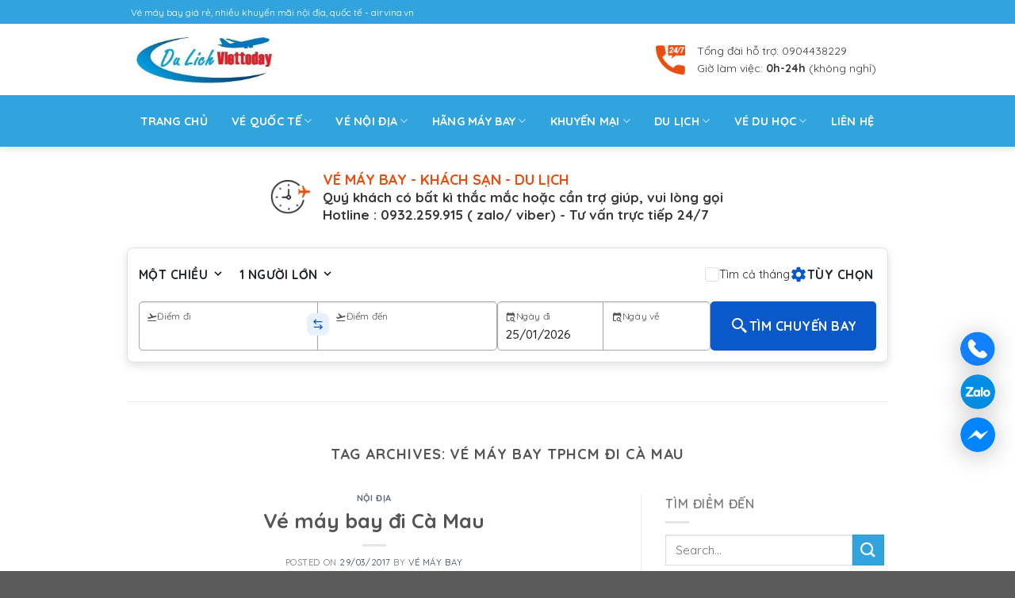

--- FILE ---
content_type: text/html; charset=UTF-8
request_url: https://www.airvina.vn/tag/ve-may-bay-tphcm-di-ca-mau/
body_size: 33269
content:
<!DOCTYPE html>
<html lang="vi" class="loading-site no-js">
<head>
	<meta charset="UTF-8" />
	<link rel="profile" href="http://gmpg.org/xfn/11" />
	<link rel="pingback" href="https://www.airvina.vn/xmlrpc.php" />

	<script>(function(html){html.className = html.className.replace(/\bno-js\b/,'js')})(document.documentElement);</script>
<title>Archives Phòng Vé Máy Bay Việt Today</title>
<meta name='robots' content='max-image-preview:large' />
<meta name="viewport" content="width=device-width, initial-scale=1" />
<!-- This site is optimized with the Yoast SEO plugin v12.1 - https://yoast.com/wordpress/plugins/seo/ -->
<meta name="robots" content="noindex,follow"/>
<meta property="og:locale" content="vi_VN" />
<meta property="og:type" content="object" />
<meta property="og:title" content="Archives Phòng Vé Máy Bay Việt Today" />
<meta property="og:url" content="https://www.airvina.vn/tag/ve-may-bay-tphcm-di-ca-mau/" />
<meta property="og:site_name" content="Phòng Vé Máy Bay Việt Today" />
<meta property="fb:app_id" content="310393369381989" />
<meta name="twitter:card" content="summary" />
<meta name="twitter:title" content="Archives Phòng Vé Máy Bay Việt Today" />
<meta name="twitter:site" content="@viet_today" />
<script type='application/ld+json' class='yoast-schema-graph yoast-schema-graph--main'>{"@context":"https://schema.org","@graph":[{"@type":"Organization","@id":"https://www.airvina.vn/#organization","name":"C\u00f4ng Ty TNHH Du L\u1ecbch Vi\u1ec7t Today","url":"https://www.airvina.vn/","sameAs":["https://www.facebook.com/sanbayquoctenoibaivn/","https://www.instagram.com/nganjlo/?hl=vi","https://www.linkedin.com/in/vungceo/","https://myspace.com/trang_juli","https://youtu.be/ivRDlvZW780","https://www.pinterest.com/viettoday5/","https://twitter.com/viet_today"],"logo":{"@type":"ImageObject","@id":"https://www.airvina.vn/#logo","url":"https://www.airvina.vn/wp-content/uploads/2018/06/Logo.jpg","width":520,"height":225,"caption":"C\u00f4ng Ty TNHH Du L\u1ecbch Vi\u1ec7t Today"},"image":{"@id":"https://www.airvina.vn/#logo"}},{"@type":"WebSite","@id":"https://www.airvina.vn/#website","url":"https://www.airvina.vn/","name":"Ph\u00f2ng V\u00e9 M\u00e1y Bay Vi\u1ec7t Today","publisher":{"@id":"https://www.airvina.vn/#organization"},"potentialAction":{"@type":"SearchAction","target":"https://www.airvina.vn/?s={search_term_string}","query-input":"required name=search_term_string"}},{"@type":"CollectionPage","@id":"https://www.airvina.vn/tag/ve-may-bay-tphcm-di-ca-mau/#webpage","url":"https://www.airvina.vn/tag/ve-may-bay-tphcm-di-ca-mau/","inLanguage":"vi","name":"Archives Ph\u00f2ng V\u00e9 M\u00e1y Bay Vi\u1ec7t Today","isPartOf":{"@id":"https://www.airvina.vn/#website"}}]}</script>
<!-- / Yoast SEO plugin. -->

<link rel='dns-prefetch' href='//cdn.jsdelivr.net' />
<link rel='dns-prefetch' href='//fonts.googleapis.com' />
<link href='https://fonts.gstatic.com' crossorigin rel='preconnect' />
<link rel='prefetch' href='https://www.airvina.vn/wp-content/themes/flatsome/assets/js/chunk.countup.js?ver=3.16.8' />
<link rel='prefetch' href='https://www.airvina.vn/wp-content/themes/flatsome/assets/js/chunk.sticky-sidebar.js?ver=3.16.8' />
<link rel='prefetch' href='https://www.airvina.vn/wp-content/themes/flatsome/assets/js/chunk.tooltips.js?ver=3.16.8' />
<link rel='prefetch' href='https://www.airvina.vn/wp-content/themes/flatsome/assets/js/chunk.vendors-popups.js?ver=3.16.8' />
<link rel='prefetch' href='https://www.airvina.vn/wp-content/themes/flatsome/assets/js/chunk.vendors-slider.js?ver=3.16.8' />
<link rel="alternate" type="application/rss+xml" title="Dòng thông tin Phòng Vé Máy Bay Việt Today &raquo;" href="https://www.airvina.vn/feed/" />
<link rel="alternate" type="application/rss+xml" title="Dòng phản hồi Phòng Vé Máy Bay Việt Today &raquo;" href="https://www.airvina.vn/comments/feed/" />
<link rel="alternate" type="application/rss+xml" title="Dòng thông tin cho Thẻ Phòng Vé Máy Bay Việt Today &raquo; vé máy bay tphcm đi cà mau" href="https://www.airvina.vn/tag/ve-may-bay-tphcm-di-ca-mau/feed/" />
<script type="text/javascript">
window._wpemojiSettings = {"baseUrl":"https:\/\/s.w.org\/images\/core\/emoji\/14.0.0\/72x72\/","ext":".png","svgUrl":"https:\/\/s.w.org\/images\/core\/emoji\/14.0.0\/svg\/","svgExt":".svg","source":{"concatemoji":"https:\/\/www.airvina.vn\/wp-includes\/js\/wp-emoji-release.min.js?ver=6.3.7"}};
/*! This file is auto-generated */
!function(i,n){var o,s,e;function c(e){try{var t={supportTests:e,timestamp:(new Date).valueOf()};sessionStorage.setItem(o,JSON.stringify(t))}catch(e){}}function p(e,t,n){e.clearRect(0,0,e.canvas.width,e.canvas.height),e.fillText(t,0,0);var t=new Uint32Array(e.getImageData(0,0,e.canvas.width,e.canvas.height).data),r=(e.clearRect(0,0,e.canvas.width,e.canvas.height),e.fillText(n,0,0),new Uint32Array(e.getImageData(0,0,e.canvas.width,e.canvas.height).data));return t.every(function(e,t){return e===r[t]})}function u(e,t,n){switch(t){case"flag":return n(e,"\ud83c\udff3\ufe0f\u200d\u26a7\ufe0f","\ud83c\udff3\ufe0f\u200b\u26a7\ufe0f")?!1:!n(e,"\ud83c\uddfa\ud83c\uddf3","\ud83c\uddfa\u200b\ud83c\uddf3")&&!n(e,"\ud83c\udff4\udb40\udc67\udb40\udc62\udb40\udc65\udb40\udc6e\udb40\udc67\udb40\udc7f","\ud83c\udff4\u200b\udb40\udc67\u200b\udb40\udc62\u200b\udb40\udc65\u200b\udb40\udc6e\u200b\udb40\udc67\u200b\udb40\udc7f");case"emoji":return!n(e,"\ud83e\udef1\ud83c\udffb\u200d\ud83e\udef2\ud83c\udfff","\ud83e\udef1\ud83c\udffb\u200b\ud83e\udef2\ud83c\udfff")}return!1}function f(e,t,n){var r="undefined"!=typeof WorkerGlobalScope&&self instanceof WorkerGlobalScope?new OffscreenCanvas(300,150):i.createElement("canvas"),a=r.getContext("2d",{willReadFrequently:!0}),o=(a.textBaseline="top",a.font="600 32px Arial",{});return e.forEach(function(e){o[e]=t(a,e,n)}),o}function t(e){var t=i.createElement("script");t.src=e,t.defer=!0,i.head.appendChild(t)}"undefined"!=typeof Promise&&(o="wpEmojiSettingsSupports",s=["flag","emoji"],n.supports={everything:!0,everythingExceptFlag:!0},e=new Promise(function(e){i.addEventListener("DOMContentLoaded",e,{once:!0})}),new Promise(function(t){var n=function(){try{var e=JSON.parse(sessionStorage.getItem(o));if("object"==typeof e&&"number"==typeof e.timestamp&&(new Date).valueOf()<e.timestamp+604800&&"object"==typeof e.supportTests)return e.supportTests}catch(e){}return null}();if(!n){if("undefined"!=typeof Worker&&"undefined"!=typeof OffscreenCanvas&&"undefined"!=typeof URL&&URL.createObjectURL&&"undefined"!=typeof Blob)try{var e="postMessage("+f.toString()+"("+[JSON.stringify(s),u.toString(),p.toString()].join(",")+"));",r=new Blob([e],{type:"text/javascript"}),a=new Worker(URL.createObjectURL(r),{name:"wpTestEmojiSupports"});return void(a.onmessage=function(e){c(n=e.data),a.terminate(),t(n)})}catch(e){}c(n=f(s,u,p))}t(n)}).then(function(e){for(var t in e)n.supports[t]=e[t],n.supports.everything=n.supports.everything&&n.supports[t],"flag"!==t&&(n.supports.everythingExceptFlag=n.supports.everythingExceptFlag&&n.supports[t]);n.supports.everythingExceptFlag=n.supports.everythingExceptFlag&&!n.supports.flag,n.DOMReady=!1,n.readyCallback=function(){n.DOMReady=!0}}).then(function(){return e}).then(function(){var e;n.supports.everything||(n.readyCallback(),(e=n.source||{}).concatemoji?t(e.concatemoji):e.wpemoji&&e.twemoji&&(t(e.twemoji),t(e.wpemoji)))}))}((window,document),window._wpemojiSettings);
</script>
<style type="text/css">
img.wp-smiley,
img.emoji {
	display: inline !important;
	border: none !important;
	box-shadow: none !important;
	height: 1em !important;
	width: 1em !important;
	margin: 0 0.07em !important;
	vertical-align: -0.1em !important;
	background: none !important;
	padding: 0 !important;
}
</style>
	<style id='wp-block-library-inline-css' type='text/css'>
:root{--wp-admin-theme-color:#007cba;--wp-admin-theme-color--rgb:0,124,186;--wp-admin-theme-color-darker-10:#006ba1;--wp-admin-theme-color-darker-10--rgb:0,107,161;--wp-admin-theme-color-darker-20:#005a87;--wp-admin-theme-color-darker-20--rgb:0,90,135;--wp-admin-border-width-focus:2px;--wp-block-synced-color:#7a00df;--wp-block-synced-color--rgb:122,0,223}@media (min-resolution:192dpi){:root{--wp-admin-border-width-focus:1.5px}}.wp-element-button{cursor:pointer}:root{--wp--preset--font-size--normal:16px;--wp--preset--font-size--huge:42px}:root .has-very-light-gray-background-color{background-color:#eee}:root .has-very-dark-gray-background-color{background-color:#313131}:root .has-very-light-gray-color{color:#eee}:root .has-very-dark-gray-color{color:#313131}:root .has-vivid-green-cyan-to-vivid-cyan-blue-gradient-background{background:linear-gradient(135deg,#00d084,#0693e3)}:root .has-purple-crush-gradient-background{background:linear-gradient(135deg,#34e2e4,#4721fb 50%,#ab1dfe)}:root .has-hazy-dawn-gradient-background{background:linear-gradient(135deg,#faaca8,#dad0ec)}:root .has-subdued-olive-gradient-background{background:linear-gradient(135deg,#fafae1,#67a671)}:root .has-atomic-cream-gradient-background{background:linear-gradient(135deg,#fdd79a,#004a59)}:root .has-nightshade-gradient-background{background:linear-gradient(135deg,#330968,#31cdcf)}:root .has-midnight-gradient-background{background:linear-gradient(135deg,#020381,#2874fc)}.has-regular-font-size{font-size:1em}.has-larger-font-size{font-size:2.625em}.has-normal-font-size{font-size:var(--wp--preset--font-size--normal)}.has-huge-font-size{font-size:var(--wp--preset--font-size--huge)}.has-text-align-center{text-align:center}.has-text-align-left{text-align:left}.has-text-align-right{text-align:right}#end-resizable-editor-section{display:none}.aligncenter{clear:both}.items-justified-left{justify-content:flex-start}.items-justified-center{justify-content:center}.items-justified-right{justify-content:flex-end}.items-justified-space-between{justify-content:space-between}.screen-reader-text{clip:rect(1px,1px,1px,1px);word-wrap:normal!important;border:0;-webkit-clip-path:inset(50%);clip-path:inset(50%);height:1px;margin:-1px;overflow:hidden;padding:0;position:absolute;width:1px}.screen-reader-text:focus{clip:auto!important;background-color:#ddd;-webkit-clip-path:none;clip-path:none;color:#444;display:block;font-size:1em;height:auto;left:5px;line-height:normal;padding:15px 23px 14px;text-decoration:none;top:5px;width:auto;z-index:100000}html :where(.has-border-color){border-style:solid}html :where([style*=border-top-color]){border-top-style:solid}html :where([style*=border-right-color]){border-right-style:solid}html :where([style*=border-bottom-color]){border-bottom-style:solid}html :where([style*=border-left-color]){border-left-style:solid}html :where([style*=border-width]){border-style:solid}html :where([style*=border-top-width]){border-top-style:solid}html :where([style*=border-right-width]){border-right-style:solid}html :where([style*=border-bottom-width]){border-bottom-style:solid}html :where([style*=border-left-width]){border-left-style:solid}html :where(img[class*=wp-image-]){height:auto;max-width:100%}:where(figure){margin:0 0 1em}html :where(.is-position-sticky){--wp-admin--admin-bar--position-offset:var(--wp-admin--admin-bar--height,0px)}@media screen and (max-width:600px){html :where(.is-position-sticky){--wp-admin--admin-bar--position-offset:0px}}
</style>
<style id='classic-theme-styles-inline-css' type='text/css'>
/*! This file is auto-generated */
.wp-block-button__link{color:#fff;background-color:#32373c;border-radius:9999px;box-shadow:none;text-decoration:none;padding:calc(.667em + 2px) calc(1.333em + 2px);font-size:1.125em}.wp-block-file__button{background:#32373c;color:#fff;text-decoration:none}
</style>
<link rel='stylesheet' id='confirmation_css-css' href='https://www.airvina.vn/wp-content/plugins/appointment-scheduler-weblizar//js/confirmation/jquery-confirm.min.css?ver=1' type='text/css' media='all' />
<link rel='stylesheet' id='media_screen_css-css' href='https://www.airvina.vn/wp-content/plugins/appointment-scheduler-weblizar//shortcode/frontend/media_screen.css?ver=1' type='text/css' media='all' />
<link rel='stylesheet' id='swiper_css-css' href='https://www.airvina.vn/wp-content/plugins/appointment-scheduler-weblizar//shortcode/frontend/swiper.min.css?ver=1' type='text/css' media='all' />
<link rel='stylesheet' id='font_awesome_css-css' href='https://www.airvina.vn/wp-content/plugins/appointment-scheduler-weblizar//shortcode/frontend/font-awesome.min.css?ver=1' type='text/css' media='all' />
<link rel='stylesheet' id='bootstrap_css-css' href='https://www.airvina.vn/wp-content/plugins/appointment-scheduler-weblizar//shortcode/frontend/bootstrap.css?ver=1' type='text/css' media='all' />
<link rel='stylesheet' id='datepicker_smoothness_css-css' href='https://www.airvina.vn/wp-content/plugins/appointment-scheduler-weblizar//shortcode/frontend/datepicker_smoothness.css?ver=1' type='text/css' media='all' />
<link rel='stylesheet' id='notify_css-css' href='https://www.airvina.vn/wp-content/plugins/appointment-scheduler-weblizar//shortcode/frontend/alertbox/notify.css?ver=1' type='text/css' media='all' />
<link rel='stylesheet' id='examples_css-css' href='https://www.airvina.vn/wp-content/plugins/appointment-scheduler-weblizar//shortcode/frontend/examples.css?ver=1' type='text/css' media='all' />
<link rel='stylesheet' id='style_03_css-css' href='https://www.airvina.vn/wp-content/plugins/appointment-scheduler-weblizar//shortcode/frontend/style_03.css?ver=1' type='text/css' media='all' />
<link rel='stylesheet' id='media_css-css' href='https://www.airvina.vn/wp-content/plugins/appointment-scheduler-weblizar//shortcode/frontend/media_screen.css?ver=1' type='text/css' media='all' />
<link rel='stylesheet' id='ap_tel-css' href='https://www.airvina.vn/wp-content/plugins/appointment-scheduler-weblizar/shortcode/frontend/contact/intlTelInput.css?ver=1' type='text/css' media='all' />
<link rel='stylesheet' id='hfe-style-css' href='https://www.airvina.vn/wp-content/plugins/header-footer-elementor/assets/css/header-footer-elementor.css?ver=1.6.16' type='text/css' media='all' />
<link rel='stylesheet' id='elementor-icons-css' href='https://www.airvina.vn/wp-content/plugins/elementor/assets/lib/eicons/css/elementor-icons.min.css?ver=5.20.0' type='text/css' media='all' />
<link rel='stylesheet' id='elementor-frontend-css' href='https://www.airvina.vn/wp-content/plugins/elementor/assets/css/frontend-lite.min.css?ver=3.14.1' type='text/css' media='all' />
<link rel='stylesheet' id='swiper-css' href='https://www.airvina.vn/wp-content/plugins/elementor/assets/lib/swiper/v8/css/swiper.min.css?ver=8.4.5' type='text/css' media='all' />
<link rel='stylesheet' id='elementor-post-5751-css' href='https://www.airvina.vn/wp-content/uploads/elementor/css/post-5751.css?ver=1697610612' type='text/css' media='all' />
<link rel='stylesheet' id='elementor-pro-css' href='https://www.airvina.vn/wp-content/plugins/elementor-pro/assets/css/frontend.min.css?ver=3.2.1' type='text/css' media='all' />
<link rel='stylesheet' id='elementor-global-css' href='https://www.airvina.vn/wp-content/uploads/elementor/css/global.css?ver=1697610756' type='text/css' media='all' />
<link rel='stylesheet' id='elementor-post-6123-css' href='https://www.airvina.vn/wp-content/uploads/elementor/css/post-6123.css?ver=1730700861' type='text/css' media='all' />
<link rel='stylesheet' id='hfe-widgets-style-css' href='https://www.airvina.vn/wp-content/plugins/header-footer-elementor/inc/widgets-css/frontend.css?ver=1.6.16' type='text/css' media='all' />
<link rel='stylesheet' id='flatsome-main-css' href='https://www.airvina.vn/wp-content/themes/flatsome/assets/css/flatsome.css?ver=3.16.8' type='text/css' media='all' />
<style id='flatsome-main-inline-css' type='text/css'>
@font-face {
				font-family: "fl-icons";
				font-display: block;
				src: url(https://www.airvina.vn/wp-content/themes/flatsome/assets/css/icons/fl-icons.eot?v=3.16.8);
				src:
					url(https://www.airvina.vn/wp-content/themes/flatsome/assets/css/icons/fl-icons.eot#iefix?v=3.16.8) format("embedded-opentype"),
					url(https://www.airvina.vn/wp-content/themes/flatsome/assets/css/icons/fl-icons.woff2?v=3.16.8) format("woff2"),
					url(https://www.airvina.vn/wp-content/themes/flatsome/assets/css/icons/fl-icons.ttf?v=3.16.8) format("truetype"),
					url(https://www.airvina.vn/wp-content/themes/flatsome/assets/css/icons/fl-icons.woff?v=3.16.8) format("woff"),
					url(https://www.airvina.vn/wp-content/themes/flatsome/assets/css/icons/fl-icons.svg?v=3.16.8#fl-icons) format("svg");
			}
</style>
<link rel='stylesheet' id='flatsome-style-css' href='https://www.airvina.vn/wp-content/themes/flatsome/style.css?ver=3.16.8' type='text/css' media='all' />
<link rel='stylesheet' id='flatsome-style-custom-css' href='https://www.airvina.vn/wp-content/themes/flatsome/assets/css/style.css?ver=1769027190' type='text/css' media='all' />
<link rel='stylesheet' id='flatsome-googlefonts-css' href='//fonts.googleapis.com/css?family=Quicksand%3Aregular%2C700%2Cregular%2C700%7CDancing+Script%3Aregular%2Cregular&#038;display=auto&#038;ver=3.9' type='text/css' media='all' />
<link rel='stylesheet' id='google-fonts-1-css' href='https://fonts.googleapis.com/css?family=Roboto%3A100%2C100italic%2C200%2C200italic%2C300%2C300italic%2C400%2C400italic%2C500%2C500italic%2C600%2C600italic%2C700%2C700italic%2C800%2C800italic%2C900%2C900italic%7CRoboto+Slab%3A100%2C100italic%2C200%2C200italic%2C300%2C300italic%2C400%2C400italic%2C500%2C500italic%2C600%2C600italic%2C700%2C700italic%2C800%2C800italic%2C900%2C900italic%7CQuicksand%3A100%2C100italic%2C200%2C200italic%2C300%2C300italic%2C400%2C400italic%2C500%2C500italic%2C600%2C600italic%2C700%2C700italic%2C800%2C800italic%2C900%2C900italic&#038;display=auto&#038;subset=vietnamese&#038;ver=6.3.7' type='text/css' media='all' />
<link rel='stylesheet' id='elementor-icons-shared-0-css' href='https://www.airvina.vn/wp-content/plugins/elementor/assets/lib/font-awesome/css/fontawesome.min.css?ver=5.15.3' type='text/css' media='all' />
<link rel='stylesheet' id='elementor-icons-fa-solid-css' href='https://www.airvina.vn/wp-content/plugins/elementor/assets/lib/font-awesome/css/solid.min.css?ver=5.15.3' type='text/css' media='all' />
<link rel='stylesheet' id='elementor-icons-fa-regular-css' href='https://www.airvina.vn/wp-content/plugins/elementor/assets/lib/font-awesome/css/regular.min.css?ver=5.15.3' type='text/css' media='all' />
<link rel='stylesheet' id='elementor-icons-fa-brands-css' href='https://www.airvina.vn/wp-content/plugins/elementor/assets/lib/font-awesome/css/brands.min.css?ver=5.15.3' type='text/css' media='all' />
<link rel="preconnect" href="https://fonts.gstatic.com/" crossorigin><script type='text/javascript' src='https://www.airvina.vn/wp-includes/js/jquery/jquery.min.js?ver=3.7.0' id='jquery-core-js'></script>
<script type='text/javascript' src='https://www.airvina.vn/wp-includes/js/jquery/jquery-migrate.min.js?ver=3.4.1' id='jquery-migrate-js'></script>
<script type='text/javascript' src='https://www.airvina.vn/wp-content/plugins/appointment-scheduler-weblizar//js/confirmation/jquery-confirm.min.js?ver=6.3.7' id='confirmation_js-js'></script>
<script type='text/javascript' id='ajax_custom_script-js-extra'>
/* <![CDATA[ */
var frontendajax = {"ajaxurl":"https:\/\/www.airvina.vn\/wp-admin\/admin-ajax.php"};
/* ]]> */
</script>
<script type='text/javascript' src='https://www.airvina.vn/wp-content/plugins/appointment-scheduler-weblizar//shortcode/frontend/js/jquery-migrate-1.4.1.min.js?ver=6.3.7' id='ajax_custom_script-js'></script>
<script type='text/javascript' src='https://www.airvina.vn/wp-content/plugins/appointment-scheduler-weblizar//shortcode/frontend/swiper.min.js?ver=6.3.7' id='swiper_js-js'></script>
<script type='text/javascript' src='https://www.airvina.vn/wp-content/plugins/appointment-scheduler-weblizar//shortcode/frontend/bootstrap.min.js?ver=6.3.7' id='bootstrap_js-js'></script>
<script type='text/javascript' src='https://www.airvina.vn/wp-content/plugins/appointment-scheduler-weblizar//shortcode/frontend/jquery.preloader.min.js?ver=1' id='preloader_js-js'></script>
<script type='text/javascript' src='https://www.airvina.vn/wp-content/plugins/appointment-scheduler-weblizar//shortcode/frontend/date_picker.js?ver=1' id='date_picker_js-js'></script>
<script type='text/javascript' src='https://www.airvina.vn/wp-content/plugins/appointment-scheduler-weblizar//shortcode/frontend/alertbox/notify.js?ver=6.3.7' id='notify_js-js'></script>
<script type='text/javascript' src='https://www.airvina.vn/wp-content/plugins/appointment-scheduler-weblizar//shortcode/frontend/contact/intlTelInput.js?ver=6.3.7' id='ap_tel-js'></script>
<script type='text/javascript' src='https://www.airvina.vn/wp-content/plugins/appointment-scheduler-weblizar//shortcode/frontend/custom-script.js?ver=1' id='custom-script_js-js'></script>
<link rel="https://api.w.org/" href="https://www.airvina.vn/wp-json/" /><link rel="alternate" type="application/json" href="https://www.airvina.vn/wp-json/wp/v2/tags/910" /><link rel="EditURI" type="application/rsd+xml" title="RSD" href="https://www.airvina.vn/xmlrpc.php?rsd" />
<meta name="generator" content="WordPress 6.3.7" />
<script id="wpcp_disable_selection" type="text/javascript">
//<![CDATA[
var image_save_msg='You Can Not Save images!';
	var no_menu_msg='Context Menu disabled!';
	var smessage = "Content is protected !!";

function disableEnterKey(e)
{
	if (e.ctrlKey){
     var key;
     if(window.event)
          key = window.event.keyCode;     //IE
     else
          key = e.which;     //firefox (97)
    //if (key != 17) alert(key);
     if (key == 97 || key == 65 || key == 67 || key == 99 || key == 88 || key == 120 || key == 26 || key == 85  || key == 86 || key == 83 || key == 43)
     {
          show_wpcp_message('You are not allowed to copy content or view source');
          return false;
     }else
     	return true;
     }
}

function disable_copy(e)
{	
	var elemtype = e.target.nodeName;
	var isSafari = /Safari/.test(navigator.userAgent) && /Apple Computer/.test(navigator.vendor);
	elemtype = elemtype.toUpperCase();
	var checker_IMG = '';
	if (elemtype == "IMG" && checker_IMG == 'checked' && e.detail >= 2) {show_wpcp_message(alertMsg_IMG);return false;}
	if (elemtype != "TEXT" && elemtype != "TEXTAREA" && elemtype != "INPUT" && elemtype != "PASSWORD" && elemtype != "SELECT" && elemtype != "OPTION" && elemtype != "EMBED")
	{
		if (smessage !== "" && e.detail == 2)
			show_wpcp_message(smessage);
		
		if (isSafari)
			return true;
		else
			return false;
	}	
}
function disable_copy_ie()
{
	var elemtype = window.event.srcElement.nodeName;
	elemtype = elemtype.toUpperCase();
	if (elemtype == "IMG") {show_wpcp_message(alertMsg_IMG);return false;}
	if (elemtype != "TEXT" && elemtype != "TEXTAREA" && elemtype != "INPUT" && elemtype != "PASSWORD" && elemtype != "SELECT" && elemtype != "OPTION" && elemtype != "EMBED")
	{
		//alert(navigator.userAgent.indexOf('MSIE'));
			//if (smessage !== "") show_wpcp_message(smessage);
		return false;
	}
}	
function reEnable()
{
	return true;
}
document.onkeydown = disableEnterKey;
document.onselectstart = disable_copy_ie;
if(navigator.userAgent.indexOf('MSIE')==-1)
{
	document.onmousedown = disable_copy;
	document.onclick = reEnable;
}
function disableSelection(target)
{
    //For IE This code will work
    if (typeof target.onselectstart!="undefined")
    target.onselectstart = disable_copy_ie;
    
    //For Firefox This code will work
    else if (typeof target.style.MozUserSelect!="undefined")
    {target.style.MozUserSelect="none";}
    
    //All other  (ie: Opera) This code will work
    else
    target.onmousedown=function(){return false}
    target.style.cursor = "default";
}
//Calling the JS function directly just after body load
window.onload = function(){disableSelection(document.body);};
//]]>
</script>
	<script id="wpcp_disable_Right_Click" type="text/javascript">
	//<![CDATA[
	document.ondragstart = function() { return false;}
	/* ^^^^^^^^^^^^^^^^^^^^^^^^^^^^^^^^^^^^^^^^^^^^^^^^^^^^^^^^^^^^^^
	Disable context menu on images by GreenLava Version 1.0
	^^^^^^^^^^^^^^^^^^^^^^^^^^^^^^^^^^^^^^^^^^^^^^^^^^^^^^^^^^^^^^ */
	    function nocontext(e) {
	       return false;
	    }
	    document.oncontextmenu = nocontext;
	//]]>
	</script>
<style>
.unselectable
{
-moz-user-select:none;
-webkit-user-select:none;
cursor: default;
}
html
{
-webkit-touch-callout: none;
-webkit-user-select: none;
-khtml-user-select: none;
-moz-user-select: none;
-ms-user-select: none;
user-select: none;
-webkit-tap-highlight-color: rgba(0,0,0,0);
}
</style>
<script id="wpcp_css_disable_selection" type="text/javascript">
var e = document.getElementsByTagName('body')[0];
if(e)
{
	e.setAttribute('unselectable',on);
}
</script>
<style>.bg{opacity: 0; transition: opacity 1s; -webkit-transition: opacity 1s;} .bg-loaded{opacity: 1;}</style><meta name="generator" content="Elementor 3.14.1; features: e_dom_optimization, e_optimized_assets_loading, e_optimized_css_loading, a11y_improvements, additional_custom_breakpoints; settings: css_print_method-external, google_font-enabled, font_display-auto">
<link rel="icon" href="https://www.airvina.vn/wp-content/uploads/2017/07/airline-150x150.jpg" sizes="32x32" />
<link rel="icon" href="https://www.airvina.vn/wp-content/uploads/2017/07/airline.jpg" sizes="192x192" />
<link rel="apple-touch-icon" href="https://www.airvina.vn/wp-content/uploads/2017/07/airline.jpg" />
<meta name="msapplication-TileImage" content="https://www.airvina.vn/wp-content/uploads/2017/07/airline.jpg" />
<style id="custom-css" type="text/css">:root {--primary-color: #31a3dd;}.container-width, .full-width .ubermenu-nav, .container, .row{max-width: 980px}.row.row-collapse{max-width: 950px}.row.row-small{max-width: 972.5px}.row.row-large{max-width: 1010px}.header-main{height: 90px}#logo img{max-height: 90px}#logo{width:200px;}.header-bottom{min-height: 65px}.header-top{min-height: 30px}.transparent .header-main{height: 90px}.transparent #logo img{max-height: 90px}.has-transparent + .page-title:first-of-type,.has-transparent + #main > .page-title,.has-transparent + #main > div > .page-title,.has-transparent + #main .page-header-wrapper:first-of-type .page-title{padding-top: 170px;}.header.show-on-scroll,.stuck .header-main{height:70px!important}.stuck #logo img{max-height: 70px!important}.header-bottom {background-color: #31a3dd}.header-bottom-nav > li > a{line-height: 16px }@media (max-width: 549px) {.header-main{height: 70px}#logo img{max-height: 70px}}.header-top{background-color:#31a3dd!important;}/* Color */.accordion-title.active, .has-icon-bg .icon .icon-inner,.logo a, .primary.is-underline, .primary.is-link, .badge-outline .badge-inner, .nav-outline > li.active> a,.nav-outline >li.active > a, .cart-icon strong,[data-color='primary'], .is-outline.primary{color: #31a3dd;}/* Color !important */[data-text-color="primary"]{color: #31a3dd!important;}/* Background Color */[data-text-bg="primary"]{background-color: #31a3dd;}/* Background */.scroll-to-bullets a,.featured-title, .label-new.menu-item > a:after, .nav-pagination > li > .current,.nav-pagination > li > span:hover,.nav-pagination > li > a:hover,.has-hover:hover .badge-outline .badge-inner,button[type="submit"], .button.wc-forward:not(.checkout):not(.checkout-button), .button.submit-button, .button.primary:not(.is-outline),.featured-table .title,.is-outline:hover, .has-icon:hover .icon-label,.nav-dropdown-bold .nav-column li > a:hover, .nav-dropdown.nav-dropdown-bold > li > a:hover, .nav-dropdown-bold.dark .nav-column li > a:hover, .nav-dropdown.nav-dropdown-bold.dark > li > a:hover, .header-vertical-menu__opener ,.is-outline:hover, .tagcloud a:hover,.grid-tools a, input[type='submit']:not(.is-form), .box-badge:hover .box-text, input.button.alt,.nav-box > li > a:hover,.nav-box > li.active > a,.nav-pills > li.active > a ,.current-dropdown .cart-icon strong, .cart-icon:hover strong, .nav-line-bottom > li > a:before, .nav-line-grow > li > a:before, .nav-line > li > a:before,.banner, .header-top, .slider-nav-circle .flickity-prev-next-button:hover svg, .slider-nav-circle .flickity-prev-next-button:hover .arrow, .primary.is-outline:hover, .button.primary:not(.is-outline), input[type='submit'].primary, input[type='submit'].primary, input[type='reset'].button, input[type='button'].primary, .badge-inner{background-color: #31a3dd;}/* Border */.nav-vertical.nav-tabs > li.active > a,.scroll-to-bullets a.active,.nav-pagination > li > .current,.nav-pagination > li > span:hover,.nav-pagination > li > a:hover,.has-hover:hover .badge-outline .badge-inner,.accordion-title.active,.featured-table,.is-outline:hover, .tagcloud a:hover,blockquote, .has-border, .cart-icon strong:after,.cart-icon strong,.blockUI:before, .processing:before,.loading-spin, .slider-nav-circle .flickity-prev-next-button:hover svg, .slider-nav-circle .flickity-prev-next-button:hover .arrow, .primary.is-outline:hover{border-color: #31a3dd}.nav-tabs > li.active > a{border-top-color: #31a3dd}.widget_shopping_cart_content .blockUI.blockOverlay:before { border-left-color: #31a3dd }.woocommerce-checkout-review-order .blockUI.blockOverlay:before { border-left-color: #31a3dd }/* Fill */.slider .flickity-prev-next-button:hover svg,.slider .flickity-prev-next-button:hover .arrow{fill: #31a3dd;}/* Focus */.primary:focus-visible, .submit-button:focus-visible, button[type="submit"]:focus-visible { outline-color: #31a3dd!important; }/* Background Color */[data-icon-label]:after, .secondary.is-underline:hover,.secondary.is-outline:hover,.icon-label,.button.secondary:not(.is-outline),.button.alt:not(.is-outline), .badge-inner.on-sale, .button.checkout, .single_add_to_cart_button, .current .breadcrumb-step{ background-color:#31a3dd; }[data-text-bg="secondary"]{background-color: #31a3dd;}/* Color */.secondary.is-underline,.secondary.is-link, .secondary.is-outline,.stars a.active, .star-rating:before, .woocommerce-page .star-rating:before,.star-rating span:before, .color-secondary{color: #31a3dd}/* Color !important */[data-text-color="secondary"]{color: #31a3dd!important;}/* Border */.secondary.is-outline:hover{border-color:#31a3dd}/* Focus */.secondary:focus-visible, .alt:focus-visible { outline-color: #31a3dd!important; }@media screen and (max-width: 549px){body{font-size: 100%;}}body{font-family: Quicksand, sans-serif;}body {font-weight: 400;font-style: normal;}.nav > li > a {font-family: Quicksand, sans-serif;}.mobile-sidebar-levels-2 .nav > li > ul > li > a {font-family: Quicksand, sans-serif;}.nav > li > a,.mobile-sidebar-levels-2 .nav > li > ul > li > a {font-weight: 700;font-style: normal;}h1,h2,h3,h4,h5,h6,.heading-font, .off-canvas-center .nav-sidebar.nav-vertical > li > a{font-family: Quicksand, sans-serif;}h1,h2,h3,h4,h5,h6,.heading-font,.banner h1,.banner h2 {font-weight: 700;font-style: normal;}.alt-font{font-family: "Dancing Script", sans-serif;}.alt-font {font-weight: 400!important;font-style: normal!important;}.header:not(.transparent) .header-bottom-nav.nav > li > a{color: #ffffff;}.header:not(.transparent) .header-bottom-nav.nav > li > a:hover,.header:not(.transparent) .header-bottom-nav.nav > li.active > a,.header:not(.transparent) .header-bottom-nav.nav > li.current > a,.header:not(.transparent) .header-bottom-nav.nav > li > a.active,.header:not(.transparent) .header-bottom-nav.nav > li > a.current{color: #ffffff;}.header-bottom-nav.nav-line-bottom > li > a:before,.header-bottom-nav.nav-line-grow > li > a:before,.header-bottom-nav.nav-line > li > a:before,.header-bottom-nav.nav-box > li > a:hover,.header-bottom-nav.nav-box > li.active > a,.header-bottom-nav.nav-pills > li > a:hover,.header-bottom-nav.nav-pills > li.active > a{color:#FFF!important;background-color: #ffffff;}.nav-vertical-fly-out > li + li {border-top-width: 1px; border-top-style: solid;}.label-new.menu-item > a:after{content:"New";}.label-hot.menu-item > a:after{content:"Hot";}.label-sale.menu-item > a:after{content:"Sale";}.label-popular.menu-item > a:after{content:"Popular";}</style></head>
<!-- Google Tag Manager -->
<script>(function(w,d,s,l,i){w[l]=w[l]||[];w[l].push({'gtm.start':
new Date().getTime(),event:'gtm.js'});var f=d.getElementsByTagName(s)[0],
j=d.createElement(s),dl=l!='dataLayer'?'&l='+l:'';j.async=true;j.src=
'https://www.googletagmanager.com/gtm.js?id='+i+dl;f.parentNode.insertBefore(j,f);
})(window,document,'script','dataLayer','GTM-PDQMH7XX');</script>
<!-- End Google Tag Manager -->

<body class="archive tag tag-ve-may-bay-tphcm-di-ca-mau tag-910 unselectable ehf-footer ehf-template-flatsome ehf-stylesheet-flatsome header-shadow lightbox nav-dropdown-has-arrow nav-dropdown-has-shadow nav-dropdown-has-border elementor-default elementor-kit-5751">


<a class="skip-link screen-reader-text" href="#main">Skip to content</a>

<div id="wrapper">

	
	<header id="header" class="header has-sticky sticky-jump">
		<div class="header-wrapper">
			<div id="top-bar" class="header-top hide-for-sticky nav-dark">
    <div class="flex-row container">
      <div class="flex-col hide-for-medium flex-left">
          <ul class="nav nav-left medium-nav-center nav-small  nav-divided">
              <li class="html custom html_topbar_left">Vé máy bay giá rẻ, nhiều khuyến mãi nội địa, quốc tế - airvina.vn</li>          </ul>
      </div>

      <div class="flex-col hide-for-medium flex-center">
          <ul class="nav nav-center nav-small  nav-divided">
                        </ul>
      </div>

      <div class="flex-col hide-for-medium flex-right">
         <ul class="nav top-bar-nav nav-right nav-small  nav-divided">
                        </ul>
      </div>

            <div class="flex-col show-for-medium flex-grow">
          <ul class="nav nav-center nav-small mobile-nav  nav-divided">
              <li class="html custom html_topbar_left">Vé máy bay giá rẻ, nhiều khuyến mãi nội địa, quốc tế - airvina.vn</li>          </ul>
      </div>
      
    </div>
</div>
<div id="masthead" class="header-main ">
      <div class="header-inner flex-row container logo-left" role="navigation">

          <!-- Logo -->
          <div id="logo" class="flex-col logo">
            
<!-- Header logo -->
<a href="https://www.airvina.vn/" title="Phòng Vé Máy Bay Việt Today - VIỆT TODAY &#8211; TRẢI NGHIỆM TẤM VÉ MÁY BAY GIÁ TỐT NHẤT." rel="home">
		<img width="520" height="225" src="https://www.airvina.vn/wp-content/uploads/2018/06/Logo.jpg" class="header_logo header-logo" alt="Phòng Vé Máy Bay Việt Today"/><img  width="520" height="225" src="https://www.airvina.vn/wp-content/uploads/2018/06/Logo.jpg" class="header-logo-dark" alt="Phòng Vé Máy Bay Việt Today"/></a>
          </div>

          <!-- Mobile Left Elements -->
          <div class="flex-col show-for-medium flex-left">
            <ul class="mobile-nav nav nav-left ">
                          </ul>
          </div>

          <!-- Left Elements -->
          <div class="flex-col hide-for-medium flex-left
            flex-grow">
            <ul class="header-nav header-nav-main nav nav-left  nav-uppercase" >
                          </ul>
          </div>

          <!-- Right Elements -->
          <div class="flex-col hide-for-medium flex-right">
            <ul class="header-nav header-nav-main nav nav-right  nav-uppercase">
              <li class="html custom html_topbar_right">		<div data-elementor-type="wp-post" data-elementor-id="5749" class="elementor elementor-5749">
									<section class="elementor-section elementor-top-section elementor-element elementor-element-e66a21a elementor-section-boxed elementor-section-height-default elementor-section-height-default" data-id="e66a21a" data-element_type="section">
						<div class="elementor-container elementor-column-gap-default">
					<div class="elementor-column elementor-col-100 elementor-top-column elementor-element elementor-element-4a6218f" data-id="4a6218f" data-element_type="column">
			<div class="elementor-widget-wrap elementor-element-populated">
								<div class="elementor-element elementor-element-290dde8 elementor-position-left elementor-vertical-align-middle elementor-widget elementor-widget-image-box" data-id="290dde8" data-element_type="widget" data-widget_type="image-box.default">
				<div class="elementor-widget-container">
			<style>/*! elementor - v3.14.0 - 26-06-2023 */
.elementor-widget-image-box .elementor-image-box-content{width:100%}@media (min-width:768px){.elementor-widget-image-box.elementor-position-left .elementor-image-box-wrapper,.elementor-widget-image-box.elementor-position-right .elementor-image-box-wrapper{display:flex}.elementor-widget-image-box.elementor-position-right .elementor-image-box-wrapper{text-align:right;flex-direction:row-reverse}.elementor-widget-image-box.elementor-position-left .elementor-image-box-wrapper{text-align:left;flex-direction:row}.elementor-widget-image-box.elementor-position-top .elementor-image-box-img{margin:auto}.elementor-widget-image-box.elementor-vertical-align-top .elementor-image-box-wrapper{align-items:flex-start}.elementor-widget-image-box.elementor-vertical-align-middle .elementor-image-box-wrapper{align-items:center}.elementor-widget-image-box.elementor-vertical-align-bottom .elementor-image-box-wrapper{align-items:flex-end}}@media (max-width:767px){.elementor-widget-image-box .elementor-image-box-img{margin-left:auto!important;margin-right:auto!important;margin-bottom:15px}}.elementor-widget-image-box .elementor-image-box-img{display:inline-block}.elementor-widget-image-box .elementor-image-box-title a{color:inherit}.elementor-widget-image-box .elementor-image-box-wrapper{text-align:center}.elementor-widget-image-box .elementor-image-box-description{margin:0}</style><div class="elementor-image-box-wrapper"><figure class="elementor-image-box-img"><a href="tel:0904438229"><img width="37" height="37" src="https://www.airvina.vn/wp-content/uploads/2023/10/tong-dai-24h-18dec18.png" class="attachment-full size-full wp-image-5752" alt="" loading="lazy" /></a></figure><div class="elementor-image-box-content"><h3 class="elementor-image-box-title"><a href="tel:0904438229">Tổng đài hỗ trợ: 0904438229</a></h3><p class="elementor-image-box-description">Giờ làm việc: <b>0h-24h</b> (không nghỉ)

</p></div></div>		</div>
				</div>
					</div>
		</div>
							</div>
		</section>
							</div>
		</li>            </ul>
          </div>

          <!-- Mobile Right Elements -->
          <div class="flex-col show-for-medium flex-right">
            <ul class="mobile-nav nav nav-right ">
              <li class="nav-icon has-icon">
  		<a href="#" data-open="#main-menu" data-pos="left" data-bg="main-menu-overlay" data-color="" class="is-small" aria-label="Menu" aria-controls="main-menu" aria-expanded="false">

		  <i class="icon-menu" ></i>
		  		</a>
	</li>
            </ul>
          </div>

      </div>

      </div>
<div id="wide-nav" class="header-bottom wide-nav flex-has-center hide-for-medium">
    <div class="flex-row container">

            
                        <div class="flex-col hide-for-medium flex-center">
                <ul class="nav header-nav header-bottom-nav nav-center  nav-line-grow nav-size-medium nav-uppercase">
                    <li id="menu-item-5781" class="menu-item menu-item-type-post_type menu-item-object-page menu-item-home menu-item-5781 menu-item-design-default"><a title="Vé máy bay Airvina.vn" href="https://www.airvina.vn/" class="nav-top-link">Trang Chủ</a></li>
<li id="menu-item-4161" class="menu-item menu-item-type-post_type menu-item-object-page menu-item-has-children menu-item-4161 menu-item-design-default has-dropdown"><a title="Vé máy bay đi Quốc Tế" href="https://www.airvina.vn/ve-may-bay-quoc-te/" class="nav-top-link" aria-expanded="false" aria-haspopup="menu">VÉ QUỐC TẾ<i class="icon-angle-down" ></i></a>
<ul class="sub-menu nav-dropdown nav-dropdown-default">
	<li id="menu-item-1315" class="menu-item menu-item-type-custom menu-item-object-custom menu-item-1315"><a title="ve may bay di my" href="http://www.airvina.vn/ve-may-bay-di-my">Vé máy bay đi Mỹ</a></li>
	<li id="menu-item-1313" class="menu-item menu-item-type-custom menu-item-object-custom menu-item-1313"><a title="Đặt vé máy bay đi úc giá rẻ" href="http://www.airvina.vn/ve-may-bay-di-uc">Vé máy bay đi Úc</a></li>
	<li id="menu-item-1316" class="menu-item menu-item-type-custom menu-item-object-custom menu-item-1316"><a title="Đặt vé máy bay đi đức giá rẻ" href="http://www.airvina.vn/ve-may-bay-di-duc">Vé máy bay đi Đức</a></li>
	<li id="menu-item-1317" class="menu-item menu-item-type-custom menu-item-object-custom menu-item-1317"><a title="Đặt vé máy bay đi anh giá rẻ" href="http://www.airvina.vn/ve-may-bay-di-anh">Vé máy bay đi Anh</a></li>
	<li id="menu-item-1318" class="menu-item menu-item-type-custom menu-item-object-custom menu-item-1318"><a title="Đặt vé máy bay đi nga giá rẻ" href="http://www.airvina.vn/ve-may-bay-di-nga">Vé máy bay đi Nga</a></li>
	<li id="menu-item-1319" class="menu-item menu-item-type-custom menu-item-object-custom menu-item-1319"><a href="http://www.airvina.vn/ve-may-bay-di-nhat">Vé máy bay đi Nhật</a></li>
	<li id="menu-item-1320" class="menu-item menu-item-type-custom menu-item-object-custom menu-item-1320"><a title="Đặt vé máy bay đi pháp giá rẻ" href="http://www.airvina.vn/ve-may-bay-di-phap">Vé máy bay đi Pháp</a></li>
	<li id="menu-item-1323" class="menu-item menu-item-type-custom menu-item-object-custom menu-item-1323"><a title="Đặt vé máy bay đi bangkok giá rẻ" href="http://www.airvina.vn/khuyen-mai-ve-may-bay-di-bangkok-gia-re">Vé máy bay đi Bangkok</a></li>
	<li id="menu-item-1864" class="menu-item menu-item-type-custom menu-item-object-custom menu-item-1864"><a title="Đặt vé máy bay đi thái lan giá rẻ" href="http://www.airvina.vn/ve-may-bay-di-thai-lan">Vé máy bay đi Thái Lan</a></li>
	<li id="menu-item-1324" class="menu-item menu-item-type-custom menu-item-object-custom menu-item-1324"><a title="Đặt vé máy bay đi hàn quốc giá rẻ" href="http://www.airvina.vn/ve-may-bay-di-han-quoc">Vé máy bay đi Hàn Quốc</a></li>
	<li id="menu-item-1321" class="menu-item menu-item-type-custom menu-item-object-custom menu-item-1321"><a title="Đặt vé máy bay đi singapore  giá rẻ" href="http://www.airvina.vn/ve-may-bay-di-singapore">Vé máy bay đi Singapore</a></li>
	<li id="menu-item-1325" class="menu-item menu-item-type-custom menu-item-object-custom menu-item-1325"><a title="Đặt vé máy bay đi italia giá rẻ" href="http://www.airvina.vn/ve-may-bay-di-italia">Vé máy bay đi Italia</a></li>
	<li id="menu-item-1327" class="menu-item menu-item-type-custom menu-item-object-custom menu-item-1327"><a title="Đặt vé máy bay đi ấn độ giá rẻ" href="http://www.airvina.vn/ve-may-bay-di-an-do">Vé máy bay đi Ấn Độ</a></li>
	<li id="menu-item-1328" class="menu-item menu-item-type-custom menu-item-object-custom menu-item-1328"><a title="Đặt vé máy bay đi canada giá rẻ" href="http://www.airvina.vn/ve-may-bay-di-canada">Vé máy bay đi Canada</a></li>
	<li id="menu-item-1329" class="menu-item menu-item-type-custom menu-item-object-custom menu-item-1329"><a title="Đặt vé máy bay đi Philippines giá rẻ" href="http://www.airvina.vn/ve-may-bay-di-philippine">Vé máy bay đi Philippines</a></li>
	<li id="menu-item-1330" class="menu-item menu-item-type-custom menu-item-object-custom menu-item-1330"><a title="Đặt vé máy bay đi malaysia giá rẻ" href="http://www.airvina.vn/ve-may-bay-di-malaysia">Vé máy bay đi Malaysia</a></li>
	<li id="menu-item-1332" class="menu-item menu-item-type-custom menu-item-object-custom menu-item-1332"><a title="Đặt vé máy bay đi indonesia giá rẻ" href="http://www.airvina.vn/ve-may-bay-di-indonesia">Vé máy bay đi Indonesia</a></li>
	<li id="menu-item-1333" class="menu-item menu-item-type-custom menu-item-object-custom menu-item-1333"><a title="Đặt vé máy bay đi trung quốc giá rẻ" href="http://www.airvina.vn/ve-may-bay-di-trung-quoc">Vé máy bay đi Trung Quốc</a></li>
	<li id="menu-item-1334" class="menu-item menu-item-type-custom menu-item-object-custom menu-item-1334"><a title="Đặt vé máy bay đi new zealand giá rẻ" href="http://www.airvina.vn/ve-may-bay-di-new-zealand/">Vé máy bay đi New Zealand</a></li>
	<li id="menu-item-1335" class="menu-item menu-item-type-custom menu-item-object-custom menu-item-1335"><a title="đặt vé máy bay đi hong kong giá rẻ" href="http://www.airvina.vn/ve-may-bay-di-hong-kong">Vé máy bay đi Hong Kong</a></li>
	<li id="menu-item-3497" class="menu-item menu-item-type-custom menu-item-object-custom menu-item-3497"><a title="đặt vé máy bay đi tây ban nha giá rẻ" href="http://www.airvina.vn/ve-may-bay-di-tay-ban-nha/">Vé máy bay đi Tây Ban Nha</a></li>
	<li id="menu-item-3596" class="menu-item menu-item-type-custom menu-item-object-custom menu-item-3596"><a href="http://www.airvina.vn/ve-may-bay-di-thuy-dien/">Vé máy bay đi Thụy Điển</a></li>
	<li id="menu-item-3614" class="menu-item menu-item-type-custom menu-item-object-custom menu-item-3614"><a title="đặt vé máy bay đi thụy sĩ giá rẻ" href="http://www.airvina.vn/ve-may-bay-di-thuy-si/">Vé máy bay đi Thụy Sĩ</a></li>
	<li id="menu-item-3631" class="menu-item menu-item-type-custom menu-item-object-custom menu-item-3631"><a title="đặt vé máy bay đi cộng hòa séc giá rẻ" href="http://www.airvina.vn/ve-may-bay-di-cong-hoa-sec/">Vé máy bay đi Cộng Hòa Séc</a></li>
	<li id="menu-item-3653" class="menu-item menu-item-type-custom menu-item-object-custom menu-item-3653"><a title="đặt vé máy bay đi bồ đào nha giá rẻ" href="http://www.airvina.vn/ve-may-bay-di-bo-dao-nha/">Vé máy bay đi Bồ Đào Nha</a></li>
	<li id="menu-item-3670" class="menu-item menu-item-type-custom menu-item-object-custom menu-item-3670"><a title="đặt vé máy bay đi hungary giá rẻ" href="http://www.airvina.vn/ve-may-bay-di-hungary/">Vé máy bay đi Hungary</a></li>
	<li id="menu-item-3714" class="menu-item menu-item-type-custom menu-item-object-custom menu-item-3714"><a title="đặt vé máy bay đi thổ nhĩ kỳ giá rẻ" href="http://www.airvina.vn/ve-may-bay-di-tho-nhi-ky/">Vé máy bay đi Thổ Nhĩ Kỳ</a></li>
	<li id="menu-item-3725" class="menu-item menu-item-type-custom menu-item-object-custom menu-item-3725"><a title="đặt vé máy bay đi bỉ giá rẻ" href="http://www.airvina.vn/ve-may-bay-di-bi/">Vé máy bay đi Bỉ</a></li>
	<li id="menu-item-3741" class="menu-item menu-item-type-custom menu-item-object-custom menu-item-3741"><a title="đặt vé máy bay đi campuchia giá rẻ" href="http://www.airvina.vn/ve-may-bay-di-campuchia/">Vé máy bay đi Campuchia</a></li>
	<li id="menu-item-3759" class="menu-item menu-item-type-custom menu-item-object-custom menu-item-3759"><a title="đặt vé máy bay đi lào giá rẻ" href="http://www.airvina.vn/ve-may-bay-di-lao/">Vé máy bay đi Lào</a></li>
	<li id="menu-item-3568" class="menu-item menu-item-type-custom menu-item-object-custom menu-item-3568"><a title="đặt vé máy bay đi hà lan giá rẻ" href="http://www.airvina.vn/ve-may-bay-di-ha-lan/">Vé máy bay đi Hà Lan</a></li>
	<li id="menu-item-1331" class="menu-item menu-item-type-custom menu-item-object-custom menu-item-1331"><a title="Đặt vé máy bay đi đài loan giá rẻ" href="http://www.airvina.vn/ve-may-bay-di-dai-loan">Vé máy bay đi Đài Loan</a></li>
</ul>
</li>
<li id="menu-item-1314" class="menu-item menu-item-type-custom menu-item-object-custom menu-item-has-children menu-item-1314 menu-item-design-default has-dropdown"><a href="http://www.airvina.vn/ve-may-bay-noi-dia/" class="nav-top-link" aria-expanded="false" aria-haspopup="menu">Vé Nội Địa<i class="icon-angle-down" ></i></a>
<ul class="sub-menu nav-dropdown nav-dropdown-default">
	<li id="menu-item-1340" class="menu-item menu-item-type-custom menu-item-object-custom menu-item-1340"><a href="http://www.airvina.vn/ve-may-bay-di-ha-noi">Vé máy bay đi Hà Nội</a></li>
	<li id="menu-item-1341" class="menu-item menu-item-type-custom menu-item-object-custom menu-item-1341"><a href="http://www.airvina.vn/ve-may-bay-di-ho-chi-minh">Vé máy bay đi tp Hồ Chí Minh</a></li>
	<li id="menu-item-1342" class="menu-item menu-item-type-custom menu-item-object-custom menu-item-1342"><a href="http://www.airvina.vn/ve-may-bay-di-da-nang">Vé máy bay đi Đà Nắng</a></li>
	<li id="menu-item-1344" class="menu-item menu-item-type-custom menu-item-object-custom menu-item-1344"><a href="http://www.airvina.vn/ve-may-bay-di-nha-trang">Vé máy bay đi Nha trang</a></li>
	<li id="menu-item-1343" class="menu-item menu-item-type-custom menu-item-object-custom menu-item-1343"><a href="http://www.airvina.vn/ve-may-bay-di-hue">Vé máy bay đi Huế</a></li>
	<li id="menu-item-1345" class="menu-item menu-item-type-custom menu-item-object-custom menu-item-1345"><a href="http://www.airvina.vn/ve-may-bay-di-vinh">Vé máy bay đi Vinh</a></li>
	<li id="menu-item-1346" class="menu-item menu-item-type-custom menu-item-object-custom menu-item-1346"><a href="http://www.airvina.vn/ve-may-bay-di-da-lat">Vé máy bay đi Đà Lạt</a></li>
	<li id="menu-item-1347" class="menu-item menu-item-type-custom menu-item-object-custom menu-item-1347"><a href="http://www.airvina.vn/ve-may-bay-di-pleiku">Vé máy bay đi Pleiku</a></li>
	<li id="menu-item-1350" class="menu-item menu-item-type-custom menu-item-object-custom menu-item-1350"><a href="http://www.airvina.vn/ve-may-bay-di-con-dao">Vé máy bay đi Côn Đảo</a></li>
	<li id="menu-item-1349" class="menu-item menu-item-type-custom menu-item-object-custom menu-item-1349"><a href="http://www.airvina.vn/ve-may-bay-di-can-tho">Vé máy bay đi Cần Thơ</a></li>
	<li id="menu-item-1351" class="menu-item menu-item-type-custom menu-item-object-custom menu-item-1351"><a href="http://www.airvina.vn/ve-may-bay-di-tuy-hoa">Vé máy bay đi Tuy Hòa</a></li>
	<li id="menu-item-1352" class="menu-item menu-item-type-custom menu-item-object-custom menu-item-1352"><a href="http://www.airvina.vn/ve-may-bay-di-chu-lai">Vé máy bay đi Chu Lai</a></li>
	<li id="menu-item-1353" class="menu-item menu-item-type-custom menu-item-object-custom menu-item-1353"><a href="http://www.airvina.vn/ve-may-bay-di-rach-gia">Vé máy bay đi Rạch Giá</a></li>
	<li id="menu-item-1354" class="menu-item menu-item-type-custom menu-item-object-custom menu-item-1354"><a href="http://www.airvina.vn/ve-may-bay-di-phu-quoc">Vé máy bay đi Phú Quốc</a></li>
	<li id="menu-item-1355" class="menu-item menu-item-type-custom menu-item-object-custom menu-item-1355"><a href="http://www.airvina.vn/ve-may-bay-di-quy-nhon">Vé máy bay đi Quy Nhơn</a></li>
	<li id="menu-item-1357" class="menu-item menu-item-type-custom menu-item-object-custom menu-item-1357"><a href="http://www.airvina.vn/ve-may-bay-di-hai-phong">Vé máy bay đi Hải Phòng</a></li>
	<li id="menu-item-1358" class="menu-item menu-item-type-custom menu-item-object-custom menu-item-1358"><a href="http://www.airvina.vn/ve-may-bay-di-thanh-hoa">Vé máy bay đi Thanh Hóa</a></li>
	<li id="menu-item-1359" class="menu-item menu-item-type-custom menu-item-object-custom menu-item-1359"><a href="http://www.airvina.vn/ve-may-bay-di-buon-me-thuat">Vé máy bay đi Buôn Mê Thuật</a></li>
	<li id="menu-item-1356" class="menu-item menu-item-type-custom menu-item-object-custom menu-item-1356"><a href="http://www.airvina.vn/ve-may-bay-di-dong-hoi">Vé máy bay đi Đồng Hới</a></li>
	<li id="menu-item-1360" class="menu-item menu-item-type-custom menu-item-object-custom menu-item-1360"><a href="http://www.airvina.vn/ve-may-bay-di-ca-mau">Vé máy bay đi Cà Mau</a></li>
</ul>
</li>
<li id="menu-item-1337" class="menu-item menu-item-type-custom menu-item-object-custom menu-item-has-children menu-item-1337 menu-item-design-default has-dropdown"><a href="http://www.airvina.vn/hang-may-bay" class="nav-top-link" aria-expanded="false" aria-haspopup="menu">Hãng máy bay<i class="icon-angle-down" ></i></a>
<ul class="sub-menu nav-dropdown nav-dropdown-default">
	<li id="menu-item-1658" class="menu-item menu-item-type-custom menu-item-object-custom menu-item-1658"><a href="http://www.airvina.vn/ve-may-bay-vietnam-airlines/">Đại lý vé máy bay Vietnam Airlines</a></li>
	<li id="menu-item-1709" class="menu-item menu-item-type-custom menu-item-object-custom menu-item-1709"><a href="http://www.airvina.vn/ve-may-bay-vietjet-air">Đại lý vé máy bay Vietjet Air</a></li>
	<li id="menu-item-1727" class="menu-item menu-item-type-custom menu-item-object-custom menu-item-1727"><a href="http://www.airvina.vn/ve-may-bay-Jetstar">Đại lý vé máy bay Jetstar Pacific</a></li>
	<li id="menu-item-1613" class="menu-item menu-item-type-custom menu-item-object-custom menu-item-1613"><a href="http://www.airvina.vn/ve-may-bay-malindo-air">Đại lý vé máy bay Malindo Air</a></li>
	<li id="menu-item-1751" class="menu-item menu-item-type-custom menu-item-object-custom menu-item-1751"><a href="http://www.airvina.vn/ve-may-bay-vanilla-air">Đại lý vé máy bay Vanilla Air</a></li>
	<li id="menu-item-2237" class="menu-item menu-item-type-custom menu-item-object-custom menu-item-2237"><a href="http://www.airvina.vn/ve-may-bay-airasia">Đại lý vé máy bay AirAsia</a></li>
	<li id="menu-item-2327" class="menu-item menu-item-type-custom menu-item-object-custom menu-item-2327"><a href="http://www.airvina.vn/ve-may-bay-eva-air/">Đại Lý vé máy bay Eva Air</a></li>
	<li id="menu-item-2389" class="menu-item menu-item-type-custom menu-item-object-custom menu-item-2389"><a href="http://www.airvina.vn/ve-may-bay-aeroflot">Đại Lý vé máy bay Aeroflot</a></li>
	<li id="menu-item-2293" class="menu-item menu-item-type-custom menu-item-object-custom menu-item-2293"><a href="http://www.airvina.vn/ve-may-bay-korean-air/">Đại lý vé máy bay Korean Air</a></li>
	<li id="menu-item-2266" class="menu-item menu-item-type-custom menu-item-object-custom menu-item-2266"><a href="http://www.airvina.vn/ve-may-bay-nok-air/">Đại lý vé máy bay Nok Air</a></li>
	<li id="menu-item-2042" class="menu-item menu-item-type-custom menu-item-object-custom menu-item-2042"><a href="http://www.airvina.vn/ve-may-bay-singapore-airlines/">Đại lý vé máy bay Singapore Airlines</a></li>
	<li id="menu-item-2409" class="menu-item menu-item-type-custom menu-item-object-custom menu-item-2409"><a href="http://www.airvina.vn/ve-may-bay-tiger-airways/">Đại lý vé máy bay Tiger Airways</a></li>
	<li id="menu-item-2433" class="menu-item menu-item-type-custom menu-item-object-custom menu-item-2433"><a href="http://www.airvina.vn/ve-may-bay-thai-airways/">Đại lý vé máy bay Thai Airways</a></li>
	<li id="menu-item-2453" class="menu-item menu-item-type-custom menu-item-object-custom menu-item-2453"><a href="http://www.airvina.vn/ve-may-bay-asiana-airlines/">Đại lý vé máy bay Asiana Airlines</a></li>
	<li id="menu-item-2472" class="menu-item menu-item-type-custom menu-item-object-custom menu-item-2472"><a href="http://www.airvina.vn/ve-may-bay-philippine-airlines/">Đại lý vé máy bay Philippine Airlines</a></li>
	<li id="menu-item-2488" class="menu-item menu-item-type-custom menu-item-object-custom menu-item-2488"><a href="http://www.airvina.vn/ve-may-bay-qatar-airways/">Đại lý vé máy bay Qatar Airways</a></li>
	<li id="menu-item-2511" class="menu-item menu-item-type-custom menu-item-object-custom menu-item-2511"><a href="http://www.airvina.vn/ve-may-bay-malaysia-airlines/">Đại lý vé máy bay Malaysia Airlines</a></li>
	<li id="menu-item-2992" class="menu-item menu-item-type-custom menu-item-object-custom menu-item-2992"><a href="http://www.airvina.vn/ve-may-bay-china-eastern-airlines/">Đại lý vé máy bay China Eastern Airlines</a></li>
	<li id="menu-item-3076" class="menu-item menu-item-type-custom menu-item-object-custom menu-item-3076"><a href="http://www.airvina.vn/ve-may-bay-all-nippon-airways/">Đại lý vé máy bay All Nippon Airways</a></li>
	<li id="menu-item-3118" class="menu-item menu-item-type-custom menu-item-object-custom menu-item-3118"><a href="http://www.airvina.vn/ve-may-bay-cathay-pacific/">Đại lý vé máy bay Cathay Pacific</a></li>
	<li id="menu-item-3144" class="menu-item menu-item-type-custom menu-item-object-custom menu-item-3144"><a href="http://www.airvina.vn/ve-may-bay-emirates/">Đại lý vé máy bay Emirates</a></li>
	<li id="menu-item-3175" class="menu-item menu-item-type-custom menu-item-object-custom menu-item-3175"><a href="http://www.airvina.vn/ve-may-bay-japan-airlines/">Đại lý vé máy bay Japan Airlines</a></li>
	<li id="menu-item-3206" class="menu-item menu-item-type-custom menu-item-object-custom menu-item-3206"><a href="http://www.airvina.vn/ve-may-bay-etihad-airways/">Đại lý vé máy bay Etihad Airways</a></li>
	<li id="menu-item-3312" class="menu-item menu-item-type-custom menu-item-object-custom menu-item-3312"><a href="http://www.airvina.vn/ve-may-bay-china-southern-airlines/">Đại lý vé máy bay China Southern Airlines</a></li>
	<li id="menu-item-3455" class="menu-item menu-item-type-custom menu-item-object-custom menu-item-3455"><a href="http://www.airvina.vn/ve-may-bay-thai-lion-air/">Đại lý vé máy bay Thai Lion Air</a></li>
	<li id="menu-item-3467" class="menu-item menu-item-type-custom menu-item-object-custom menu-item-3467"><a href="http://www.airvina.vn/ve-may-bay-hong-kong-airlines/">Đại lý vé máy bay Hong Kong Airlines</a></li>
	<li id="menu-item-3708" class="menu-item menu-item-type-custom menu-item-object-custom menu-item-3708"><a href="http://www.airvina.vn/ve-may-bay-air-china/">Đại lý vé máy bay Air China</a></li>
	<li id="menu-item-3804" class="menu-item menu-item-type-custom menu-item-object-custom menu-item-3804"><a target="_blank" rel="noopener noreferrer" href="http://www.airvina.vn/ve-may-bay-cebu-pacific/">Đại lý vé máy bay Cebu Pacific</a></li>
	<li id="menu-item-3816" class="menu-item menu-item-type-custom menu-item-object-custom menu-item-3816"><a title="Đại lý vé máy bay China Airlines" href="http://www.airvina.vn/ve-may-bay-china-airlines/">Đại lý vé máy bay China Airlines</a></li>
	<li id="menu-item-4094" class="menu-item menu-item-type-custom menu-item-object-custom menu-item-4094"><a title="Vé máy bay United Airlines giá rẻ" target="_blank" rel="noopener noreferrer" href="http://www.airvina.vn/ve-may-bay-united-airlines/">Đại lý vé máy bay United Airlines</a></li>
</ul>
</li>
<li id="menu-item-1478" class="menu-item menu-item-type-custom menu-item-object-custom menu-item-has-children menu-item-1478 menu-item-design-default has-dropdown"><a href="http://www.airvina.vn/khuyen-mai" class="nav-top-link" aria-expanded="false" aria-haspopup="menu">Khuyến mại<i class="icon-angle-down" ></i></a>
<ul class="sub-menu nav-dropdown nav-dropdown-default">
	<li id="menu-item-5586" class="menu-item menu-item-type-post_type menu-item-object-post menu-item-5586"><a href="https://www.airvina.vn/ve-may-bay-tet-canh-ty-2020/">MỞ BÁN VÉ MÁY BAY TẾT GIÁP THÌN 2024</a></li>
	<li id="menu-item-5513" class="menu-item menu-item-type-post_type menu-item-object-post menu-item-5513"><a href="https://www.airvina.vn/vietnam-airlines-mo-ban-ve-may-bay-dip-tet-nguyen-dan-ky-hoi-2019/">Vietnam Airlines mở bán vé máy bay dịp Tết Nguyên Đán Kỷ Hợi 2019</a></li>
	<li id="menu-item-5481" class="menu-item menu-item-type-post_type menu-item-object-page menu-item-5481"><a href="https://www.airvina.vn/khuyen-mai/vietnam-airlines-mua-thu-vang-2018/">Vietnam Airlines – Mua Thu Vàng 2018</a></li>
	<li id="menu-item-3862" class="menu-item menu-item-type-custom menu-item-object-custom menu-item-3862"><a title="vé khuyến mại Jetstar Pacific" href="http://www.airvina.vn/ve-may-bay-jetstar-pacific-khuyen-mai/">Khuyến Mại &#8211; Jetstar Pacific</a></li>
	<li id="menu-item-1764" class="menu-item menu-item-type-custom menu-item-object-custom menu-item-1764"><a target="_blank" rel="noopener noreferrer" href="https://sites.google.com/view/vietnamaairliness/vietnam-airlines">Khuyến mại &#8211; Vietnam Airline</a></li>
	<li id="menu-item-3422" class="menu-item menu-item-type-custom menu-item-object-custom menu-item-3422"><a href="http://www.airvina.vn/bang-gia-ve-may-bay-vietnam-airlines/">Bảng giá vé Vietnam Airlines</a></li>
	<li id="menu-item-1794" class="menu-item menu-item-type-custom menu-item-object-custom menu-item-1794"><a href="http://www.airvina.vn/khuyen-mai-vietjet/">Khuyến mại &#8211; Vietjet Air</a></li>
	<li id="menu-item-4597" class="menu-item menu-item-type-custom menu-item-object-custom menu-item-4597"><a href="http://www.airvina.vn/events-ve-may-bay-thang-7-2018/">Events giá vé máy bay tháng 7/2018</a></li>
	<li id="menu-item-4241" class="menu-item menu-item-type-custom menu-item-object-custom menu-item-4241"><a href="http://www.airvina.vn/gia-ve-may-bay-thang-4-2018/">Giá vé máy bay tháng 4/2018</a></li>
	<li id="menu-item-4166" class="menu-item menu-item-type-custom menu-item-object-custom menu-item-4166"><a href="http://www.airvina.vn/bang-gia-ve-may-bay-thang-3-2018/">Giá vé máy bay tháng 3/2018</a></li>
</ul>
</li>
<li id="menu-item-4050" class="menu-item menu-item-type-custom menu-item-object-custom menu-item-has-children menu-item-4050 menu-item-design-default has-dropdown"><a title="Du Lịch" href="#" class="nav-top-link" aria-expanded="false" aria-haspopup="menu">Du Lịch<i class="icon-angle-down" ></i></a>
<ul class="sub-menu nav-dropdown nav-dropdown-default">
	<li id="menu-item-5491" class="menu-item menu-item-type-post_type menu-item-object-post menu-item-5491"><a href="https://www.airvina.vn/vnaholidays-uu-dai-dac-biet/">VNAHOLIDAYS – ƯU ĐÃI ĐẶC BIỆT</a></li>
	<li id="menu-item-4066" class="menu-item menu-item-type-custom menu-item-object-custom menu-item-4066"><a title="Tour du lịch Thái Lan 5 ngày 4 đêm" href="http://www.airvina.vn/tour-du-lich-thai-lan/">Tour du lịch Thái Lan</a></li>
	<li id="menu-item-4116" class="menu-item menu-item-type-custom menu-item-object-custom menu-item-4116"><a title="Tour du lịch bái đính tràng an" href="http://www.airvina.vn/tour-du-lich-bai-dinh-trang-an/">Tour Du Lịch Bái Đính Tràng An</a></li>
	<li id="menu-item-4181" class="menu-item menu-item-type-custom menu-item-object-custom menu-item-4181"><a title="Du Lịch Thành Cổ Lệ Giang" href="http://www.airvina.vn/tour-du-lich-thanh-co-le-giang/">Tour du lịch thành cổ Lệ Giang</a></li>
	<li id="menu-item-4131" class="menu-item menu-item-type-custom menu-item-object-custom menu-item-4131"><a title="Tour du lịch Tam Đảo" href="http://www.airvina.vn/tour-du-lich-chua-tay-thien-tam-dao-thien-vien-chuc-lam/">TOUR DU LỊCH CHÙA TÂY THIÊN – TAM ĐẢO – THIỀN VIỆN CHÚC LÂM</a></li>
	<li id="menu-item-4137" class="menu-item menu-item-type-custom menu-item-object-custom menu-item-4137"><a href="http://www.airvina.vn/tour-du-lich-ha-noi-yen-tu/">TOUR DU LỊCH HÀ NỘI &#8211; YÊN TỬ</a></li>
	<li id="menu-item-4197" class="menu-item menu-item-type-custom menu-item-object-custom menu-item-4197"><a href="http://www.airvina.vn/tour-du-lich-thuong-hai-hang-chau-to-chau-bac-kinh/">Tour du lịch Thượng Hải Hàng Châu Tô Châu Bắc Kinh</a></li>
</ul>
</li>
<li id="menu-item-4291" class="menu-item menu-item-type-custom menu-item-object-custom menu-item-has-children menu-item-4291 menu-item-design-default has-dropdown"><a href="#" class="nav-top-link" aria-expanded="false" aria-haspopup="menu">Vé Du Học<i class="icon-angle-down" ></i></a>
<ul class="sub-menu nav-dropdown nav-dropdown-default">
	<li id="menu-item-4305" class="menu-item menu-item-type-post_type menu-item-object-post menu-item-4305"><a href="https://www.airvina.vn/ve-may-bay-di-du-hoc-my-gia-re/">Vé máy bay đi du học Mỹ giá rẻ</a></li>
	<li id="menu-item-4296" class="menu-item menu-item-type-post_type menu-item-object-post menu-item-4296"><a href="https://www.airvina.vn/ve-may-bay-di-du-hoc-uc/">Vé máy bay đi du học Úc</a></li>
</ul>
</li>
<li id="menu-item-4865" class="menu-item menu-item-type-custom menu-item-object-custom menu-item-4865 menu-item-design-default"><a href="http://www.airvina.vn/lien-he-phong-ve-may-bay-viet-today/" class="nav-top-link">Liên Hệ</a></li>
                </ul>
            </div>
            
            
            
    </div>
</div>

<div class="header-bg-container fill"><div class="header-bg-image fill"></div><div class="header-bg-color fill"></div></div>		</div>
	</header>

			<div data-elementor-type="wp-post" data-elementor-id="6323" class="elementor elementor-6323">
									<section class="elementor-section elementor-top-section elementor-element elementor-element-17cc91a elementor-section-stretched elementor-section-boxed elementor-section-height-default elementor-section-height-default" data-id="17cc91a" data-element_type="section" data-settings="{&quot;stretch_section&quot;:&quot;section-stretched&quot;}">
						<div class="elementor-container elementor-column-gap-default">
					<div class="elementor-column elementor-col-100 elementor-top-column elementor-element elementor-element-bbc71c0" data-id="bbc71c0" data-element_type="column">
			<div class="elementor-widget-wrap elementor-element-populated">
								<div class="elementor-element elementor-element-8085665 elementor-position-left fixed-mb mg-auto elementor-vertical-align-middle elementor-widget__width-initial elementor-widget elementor-widget-image-box" data-id="8085665" data-element_type="widget" data-widget_type="image-box.default">
				<div class="elementor-widget-container">
			<div class="elementor-image-box-wrapper"><figure class="elementor-image-box-img"><img width="58" height="49" src="https://www.airvina.vn/wp-content/uploads/2023/10/10h20icon-18dec18.png" class="attachment-full size-full wp-image-5782" alt="" loading="lazy" /></figure><div class="elementor-image-box-content"><h2 class="elementor-image-box-title">VÉ MÁY BAY - KHÁCH SẠN - DU LỊCH</h2><p class="elementor-image-box-description">Quý khách có bất kì thắc mắc hoặc cần trợ giúp, vui lòng gọi <br>Hotline : 0932.259.915 ( zalo/ viber) - Tư vấn trực tiếp 24/7</p></div></div>		</div>
				</div>
				<div class="elementor-element elementor-element-96d70bf elementor-widget elementor-widget-shortcode" data-id="96d70bf" data-element_type="widget" id="custom-styles" data-widget_type="shortcode.default">
				<div class="elementor-widget-container">
					<div id="dtc-plugin" data-flight-url="/ket-qua-tim-kiem-ve" data-key="DTC12104"></div>
		<script type="text/javascript">
		(function () {
			var dtcScript = document.createElement('script');
			dtcScript.src = 'https://plg.datacom.vn/js/plugin.js';
			dtcScript.setAttribute('asp-append-version', 'true');
			document.head.appendChild(dtcScript);
		})();
		</script>
        <script type='text/javascript'>
                jQuery('body').on('click','[data-open]', function(){
                    jQuery('#main-menu').removeClass('mfp-hide');
                    jQuery('#main-menu').addClass('open');
                    jQuery('<button class="close-menu"><svg xmlns="http://www.w3.org/2000/svg" width="28" height="28" viewBox="0 0 24 24" fill="none" stroke="currentColor" stroke-width="2" stroke-linecap="round" stroke-linejoin="round" class="feather feather-x"><line x1="18" y1="6" x2="6" y2="18"></line><line x1="6" y1="6" x2="18" y2="18"></line></svg></button>').insertBefore('#main-menu .sidebar-menu');
                });

                jQuery('body').on('click','.close-menu', function(){
                    jQuery('#main-menu').removeClass('open');
                    jQuery('#main-menu').addClass('mfp-hide');
                    jQuery(this).remove();
                });
            });
        </script>
    		<div class="elementor-shortcode"></div>
				</div>
				</div>
					</div>
		</div>
							</div>
		</section>
				<section class="elementor-section elementor-top-section elementor-element elementor-element-fd7f6f5 elementor-section-stretched elementor-section-boxed elementor-section-height-default elementor-section-height-default" data-id="fd7f6f5" data-element_type="section" data-settings="{&quot;stretch_section&quot;:&quot;section-stretched&quot;}">
						<div class="elementor-container elementor-column-gap-default">
					<div class="elementor-column elementor-col-100 elementor-top-column elementor-element elementor-element-6325765" data-id="6325765" data-element_type="column">
			<div class="elementor-widget-wrap elementor-element-populated">
								<div class="elementor-element elementor-element-8b2c656 elementor-widget-divider--view-line elementor-widget elementor-widget-divider" data-id="8b2c656" data-element_type="widget" data-widget_type="divider.default">
				<div class="elementor-widget-container">
			<style>/*! elementor - v3.14.0 - 26-06-2023 */
.elementor-widget-divider{--divider-border-style:none;--divider-border-width:1px;--divider-color:#0c0d0e;--divider-icon-size:20px;--divider-element-spacing:10px;--divider-pattern-height:24px;--divider-pattern-size:20px;--divider-pattern-url:none;--divider-pattern-repeat:repeat-x}.elementor-widget-divider .elementor-divider{display:flex}.elementor-widget-divider .elementor-divider__text{font-size:15px;line-height:1;max-width:95%}.elementor-widget-divider .elementor-divider__element{margin:0 var(--divider-element-spacing);flex-shrink:0}.elementor-widget-divider .elementor-icon{font-size:var(--divider-icon-size)}.elementor-widget-divider .elementor-divider-separator{display:flex;margin:0;direction:ltr}.elementor-widget-divider--view-line_icon .elementor-divider-separator,.elementor-widget-divider--view-line_text .elementor-divider-separator{align-items:center}.elementor-widget-divider--view-line_icon .elementor-divider-separator:after,.elementor-widget-divider--view-line_icon .elementor-divider-separator:before,.elementor-widget-divider--view-line_text .elementor-divider-separator:after,.elementor-widget-divider--view-line_text .elementor-divider-separator:before{display:block;content:"";border-bottom:0;flex-grow:1;border-top:var(--divider-border-width) var(--divider-border-style) var(--divider-color)}.elementor-widget-divider--element-align-left .elementor-divider .elementor-divider-separator>.elementor-divider__svg:first-of-type{flex-grow:0;flex-shrink:100}.elementor-widget-divider--element-align-left .elementor-divider-separator:before{content:none}.elementor-widget-divider--element-align-left .elementor-divider__element{margin-left:0}.elementor-widget-divider--element-align-right .elementor-divider .elementor-divider-separator>.elementor-divider__svg:last-of-type{flex-grow:0;flex-shrink:100}.elementor-widget-divider--element-align-right .elementor-divider-separator:after{content:none}.elementor-widget-divider--element-align-right .elementor-divider__element{margin-right:0}.elementor-widget-divider:not(.elementor-widget-divider--view-line_text):not(.elementor-widget-divider--view-line_icon) .elementor-divider-separator{border-top:var(--divider-border-width) var(--divider-border-style) var(--divider-color)}.elementor-widget-divider--separator-type-pattern{--divider-border-style:none}.elementor-widget-divider--separator-type-pattern.elementor-widget-divider--view-line .elementor-divider-separator,.elementor-widget-divider--separator-type-pattern:not(.elementor-widget-divider--view-line) .elementor-divider-separator:after,.elementor-widget-divider--separator-type-pattern:not(.elementor-widget-divider--view-line) .elementor-divider-separator:before,.elementor-widget-divider--separator-type-pattern:not([class*=elementor-widget-divider--view]) .elementor-divider-separator{width:100%;min-height:var(--divider-pattern-height);-webkit-mask-size:var(--divider-pattern-size) 100%;mask-size:var(--divider-pattern-size) 100%;-webkit-mask-repeat:var(--divider-pattern-repeat);mask-repeat:var(--divider-pattern-repeat);background-color:var(--divider-color);-webkit-mask-image:var(--divider-pattern-url);mask-image:var(--divider-pattern-url)}.elementor-widget-divider--no-spacing{--divider-pattern-size:auto}.elementor-widget-divider--bg-round{--divider-pattern-repeat:round}.rtl .elementor-widget-divider .elementor-divider__text{direction:rtl}.e-con-inner>.elementor-widget-divider,.e-con>.elementor-widget-divider{width:var(--container-widget-width,100%);--flex-grow:var(--container-widget-flex-grow)}</style>		<div class="elementor-divider">
			<span class="elementor-divider-separator">
						</span>
		</div>
				</div>
				</div>
					</div>
		</div>
							</div>
		</section>
							</div>
			

	
	<main id="main" class="">

<div id="content" class="blog-wrapper blog-archive page-wrapper">
		<header class="archive-page-header">
	<div class="row">
	<div class="large-12 text-center col">
	<h1 class="page-title is-large uppercase">
		Tag Archives: <span>vé máy bay tphcm đi cà mau</span>	</h1>
		</div>
	</div>
</header>


<div class="row row-large row-divided ">

	<div class="large-8 col">
		<div id="post-list">


<article id="post-548" class="post-548 post type-post status-publish format-image hentry category-noi-dia tag-dai-ly-ve-may-bay-ca-mau tag-duong-bay-ha-noi-ca-mau tag-lich-bay-ca-mau-tphcm tag-lich-bay-san-bay-ca-mau tag-phong-ve-may-bay-ca-mau tag-tphcm-di-ca-mau-bao-nhieu-km tag-ve-may-bay-ca-mau-di-phu-quoc tag-ve-may-bay-ca-mau-di-sai-gon tag-ve-may-bay-tphcm-di-ca-mau tag-ve-re-di-ca-mau post_format-post-format-image">
	<div class="article-inner ">
		<header class="entry-header">
	<div class="entry-header-text entry-header-text-top text-center">
		<h6 class="entry-category is-xsmall"><a href="https://www.airvina.vn/noi-dia/" rel="category tag">Nội Địa</a></h6><h2 class="entry-title"><a href="https://www.airvina.vn/ve-may-bay-di-ca-mau/" rel="bookmark" class="plain">Vé máy bay đi Cà Mau</a></h2><div class="entry-divider is-divider small"></div>
	<div class="entry-meta uppercase is-xsmall">
		<span class="posted-on">Posted on <a href="https://www.airvina.vn/ve-may-bay-di-ca-mau/" rel="bookmark"><time class="entry-date published" datetime="2017-03-29T10:20:28+07:00">29/03/2017</time><time class="updated" datetime="2019-11-24T20:24:51+07:00">24/11/2019</time></a></span><span class="byline"> by <span class="meta-author vcard"><a class="url fn n" href="https://www.airvina.vn/author/admin/">Vé Máy Bay</a></span></span>	</div>
	</div>
	</header>
		<div class="entry-content">
		<div class="entry-summary">
		<p>Vé máy bay đi Cà Mau. Đặt vé trực tuyến giá tốt nhất ✪ .Ưu đãi khi mua nhóm ✪. Xuất hóa đơn đỏ ✪ .Giao vé miễn phí ✪ .Gọi ngay  &#x260e; 0932259915. Đặt vé máy bay đi Cà Mau giá rẻ Vé đi Cà Mau giá rẻ thật dễ dàng. Công ty TNHH Du Lịch Việt [&#8230;]
		<div class="text-center">
			<a class="more-link button primary is-outline is-smaller" href="https://www.airvina.vn/ve-may-bay-di-ca-mau/">Continue reading <span class="meta-nav">&rarr;</span></a>
		</div>
	</div>
	
</div>
		<footer class="entry-meta clearfix">
					<span class="cat-links">
			Posted in <a href="https://www.airvina.vn/noi-dia/" rel="category tag">Nội Địa</a>		</span>

				<span class="sep">&nbsp;|&nbsp;</span>
		<span class="tags-links">
			Tagged <a href="https://www.airvina.vn/tag/dai-ly-ve-may-bay-ca-mau/" rel="tag">Đại lý vé máy bay Cà Mau</a>, <a href="https://www.airvina.vn/tag/duong-bay-ha-noi-ca-mau/" rel="tag">đường bay hà nội - cà mau</a>, <a href="https://www.airvina.vn/tag/lich-bay-ca-mau-tphcm/" rel="tag">lich bay ca mau-tphcm</a>, <a href="https://www.airvina.vn/tag/lich-bay-san-bay-ca-mau/" rel="tag">lịch bay sân bay cà mau</a>, <a href="https://www.airvina.vn/tag/phong-ve-may-bay-ca-mau/" rel="tag">phòng vé máy bay ca mau</a>, <a href="https://www.airvina.vn/tag/tphcm-di-ca-mau-bao-nhieu-km/" rel="tag">tphcm đi cà mau bao nhiêu km</a>, <a href="https://www.airvina.vn/tag/ve-may-bay-ca-mau-di-phu-quoc/" rel="tag">vé máy bay cà mau đi Phú Quốc</a>, <a href="https://www.airvina.vn/tag/ve-may-bay-ca-mau-di-sai-gon/" rel="tag">Vé máy bay Cà Mau đi Sài Gòn</a>, <a href="https://www.airvina.vn/tag/ve-may-bay-tphcm-di-ca-mau/" rel="tag">vé máy bay tphcm đi cà mau</a>, <a href="https://www.airvina.vn/tag/ve-re-di-ca-mau/" rel="tag">Vé rẻ đi Cà Mau</a>		</span>
			
	</footer>
	</div>
</article>



</div>

	</div>
	<div class="post-sidebar large-4 col">
				<div id="secondary" class="widget-area " role="complementary">
		<aside id="search-2" class="widget widget_search"><span class="widget-title "><span>Tìm điểm đến</span></span><div class="is-divider small"></div><form method="get" class="searchform" action="https://www.airvina.vn/" role="search">
		<div class="flex-row relative">
			<div class="flex-col flex-grow">
	   	   <input type="search" class="search-field mb-0" name="s" value="" id="s" placeholder="Search&hellip;" />
			</div>
			<div class="flex-col">
				<button type="submit" class="ux-search-submit submit-button secondary button icon mb-0" aria-label="Submit">
					<i class="icon-search" ></i>				</button>
			</div>
		</div>
    <div class="live-search-results text-left z-top"></div>
</form>
</aside>
		<aside id="recent-posts-2" class="widget widget_recent_entries">
		<span class="widget-title "><span>Latest Flight tickets</span></span><div class="is-divider small"></div>
		<ul>
											<li>
					<a href="https://www.airvina.vn/khuyen-mai-bamboo-airways/">khuyến mại bamboo airways</a>
									</li>
											<li>
					<a href="https://www.airvina.vn/ve-may-bay-tet-canh-ty-2020/">MỞ BÁN VÉ MÁY BAY TẾT GIÁP THÌN 2024</a>
									</li>
											<li>
					<a href="https://www.airvina.vn/san-bay-quoc-te-noi-bai-ha-noi-viet-nam/">Sân Bay Quốc Tế Nội Bài &#8211; Hà Nội &#8211; Việt Nam</a>
									</li>
											<li>
					<a href="https://www.airvina.vn/bang-gia-ve-may-bay-vietjet-air-thang-1-2024/">Bảng giá vé máy bay Vietjet Air tháng 1/2024</a>
									</li>
											<li>
					<a href="https://www.airvina.vn/bang-gia-ve-may-bay-pacific-airlines-thang-01-2024/">Bảng giá vé máy bay Pacific airlines tháng 01/2024</a>
									</li>
											<li>
					<a href="https://www.airvina.vn/bang-gia-ve-may-bay-thang-01-2024-vietjet-air/">Bảng giá vé máy bay tháng 01/2024 &#8211; Vietjet Air</a>
									</li>
											<li>
					<a href="https://www.airvina.vn/bang-gia-ve-may-bay-thang-01-2024-hang-vietnam-airlines/">Bảng giá vé máy bay tháng 01 hãng Vietnam Airlines</a>
									</li>
											<li>
					<a href="https://www.airvina.vn/vietnam-airlines-mo-ban-ve-may-bay-dip-tet-nguyen-dan-ky-hoi-2019/">Vietnam Airlines mở bán vé máy bay dịp Tết Nguyên Đán Kỷ Hợi 2019</a>
									</li>
											<li>
					<a href="https://www.airvina.vn/vnaholidays-uu-dai-dac-biet/">VNAHOLIDAYS &#8211; ƯU ĐÃI ĐẶC BIỆT</a>
									</li>
											<li>
					<a href="https://www.airvina.vn/events-ve-may-bay-thang-9-2018/">Events vé máy bay tháng 9/2018</a>
									</li>
					</ul>

		</aside><aside id="nav_menu-10" class="widget widget_nav_menu"><span class="widget-title "><span>Đặt vé máy bay đi Quốc Tế</span></span><div class="is-divider small"></div><div class="menu-ve-di-quoc-te-container"><ul id="menu-ve-di-quoc-te" class="menu"><li id="menu-item-1377" class="menu-item menu-item-type-custom menu-item-object-custom menu-item-1377"><a title="Đặt vé máy bay đi Mỹ giá rẻ" href="http://www.airvina.vn/ve-may-bay-di-my">Vé máy bay đi Mỹ</a></li>
<li id="menu-item-1378" class="menu-item menu-item-type-custom menu-item-object-custom menu-item-1378"><a title="Đặt vé máy bay đi Úc giá rẻ" href="http://www.airvina.vn/ve-may-bay-di-uc">Vé máy bay đi Úc</a></li>
<li id="menu-item-1379" class="menu-item menu-item-type-custom menu-item-object-custom menu-item-1379"><a title="Đặt vé máy bay đi Đức giá rẻ" href="http://www.airvina.vn/ve-may-bay-di-duc">Vé máy bay đi Đức</a></li>
<li id="menu-item-1380" class="menu-item menu-item-type-custom menu-item-object-custom menu-item-1380"><a title="Đặt vé máy bay đi Anh giá rẻ" href="http://www.airvina.vn/ve-may-bay-di-anh">Vé máy bay đi Anh</a></li>
<li id="menu-item-1381" class="menu-item menu-item-type-custom menu-item-object-custom menu-item-1381"><a title="Đặt vé máy bay đi Nga" href="http://www.airvina.vn/ve-may-bay-di-nga">Vé máy bay đi Nga</a></li>
<li id="menu-item-1382" class="menu-item menu-item-type-custom menu-item-object-custom menu-item-1382"><a title="Đặt vé máy bay đi Nhật giá rẻ" href="http://www.airvina.vn/ve-may-bay-di-nhat">Vé máy bay đi Nhật</a></li>
<li id="menu-item-1383" class="menu-item menu-item-type-custom menu-item-object-custom menu-item-1383"><a title="Đặt vé máy bay đi Pháp giá rẻ" href="http://www.airvina.vn/ve-may-bay-di-phap">Vé máy bay đi Pháp</a></li>
<li id="menu-item-1866" class="menu-item menu-item-type-custom menu-item-object-custom menu-item-1866"><a title="Đặt vé máy bay đi Thái Lan giá rẻ" href="http://www.airvina.vn/ve-may-bay-di-thai-lan">Vé máy bay đi Thái Lan</a></li>
<li id="menu-item-1384" class="menu-item menu-item-type-custom menu-item-object-custom menu-item-1384"><a title="Đặt vé máy bay đi Italia giá rẻ" href="http://www.airvina.vn/ve-may-bay-di-italia">Vé máy bay đi Italia</a></li>
<li id="menu-item-1385" class="menu-item menu-item-type-custom menu-item-object-custom menu-item-1385"><a title="Đặt vé máy bay đi Ấn  Độ giá rẻ" href="http://www.airvina.vn/ve-may-bay-di-an-do">Vé máy bay đi Ấn  Độ</a></li>
<li id="menu-item-1386" class="menu-item menu-item-type-custom menu-item-object-custom menu-item-1386"><a title="Đặt vé máy bay đi Canada giá rẻ" href="http://www.airvina.vn/ve-may-bay-di-canada">Vé máy bay đi Canada</a></li>
<li id="menu-item-1387" class="menu-item menu-item-type-custom menu-item-object-custom menu-item-1387"><a title="Đặt vé máy bay đi Philippines giá rẻ" href="http://www.airvina.vn/ve-may-bay-di-philippine">Vé máy bay đi Philippines</a></li>
<li id="menu-item-1388" class="menu-item menu-item-type-custom menu-item-object-custom menu-item-1388"><a title="Đặt vé máy bay đi Bangkok giá rẻ" href="http://www.airvina.vn/khuyen-mai-ve-may-bay-di-bangkok-gia-re">Vé máy bay đi Bangkok</a></li>
<li id="menu-item-1389" class="menu-item menu-item-type-custom menu-item-object-custom menu-item-1389"><a title="Đặt vé máy bay đi Malaysia giả rẻ" href="http://www.airvina.vn/ve-may-bay-di-malaysia">Vé máy bay đi Malaysia</a></li>
<li id="menu-item-1432" class="menu-item menu-item-type-custom menu-item-object-custom menu-item-1432"><a title="Đặt vé máy bay đi Đài Loan giá rẻ" href="http://www.airvina.vn/ve-may-bay-di-dai-loan">Vé máy bay đi Đài Loan</a></li>
<li id="menu-item-1433" class="menu-item menu-item-type-custom menu-item-object-custom menu-item-1433"><a title="Đặt vé máy bay đi Hàn Quốc giá rẻ" href="http://www.airvina.vn/ve-may-bay-di-han-quoc">Vé máy bay đi Hàn Quốc</a></li>
<li id="menu-item-1434" class="menu-item menu-item-type-custom menu-item-object-custom menu-item-1434"><a title="Đặt vé máy bay đi Singapore giá rẻ" href="http://www.airvina.vn/ve-may-bay-di-singapore">Vé máy bay đi Singapore</a></li>
<li id="menu-item-1435" class="menu-item menu-item-type-custom menu-item-object-custom menu-item-1435"><a title="Đặt vé máy bay đi Indonesia giá rẻ" href="http://www.airvina.vn/ve-may-bay-di-indonesia">Vé máy bay đi Indonesia</a></li>
<li id="menu-item-1436" class="menu-item menu-item-type-custom menu-item-object-custom menu-item-1436"><a title="Đặt vé máy bay đi Trung Quốc giá rẻ" href="http://www.airvina.vn/ve-may-bay-di-trung-quoc">Vé máy bay đi Trung Quốc</a></li>
<li id="menu-item-1437" class="menu-item menu-item-type-custom menu-item-object-custom menu-item-1437"><a title="Đặt vé máy bay đi New Zealand giá rẻ" href="http://www.airvina.vn/ve-may-bay-di-new-zealand/">Vé máy bay đi New Zealand</a></li>
<li id="menu-item-1449" class="menu-item menu-item-type-custom menu-item-object-custom menu-item-1449"><a title="Đặt vé máy bay đi Hong Kong giá rẻ" href="http://www.airvina.vn/ve-may-bay-di-hong-kong">Vé máy bay đi Hong Kong</a></li>
<li id="menu-item-3499" class="menu-item menu-item-type-custom menu-item-object-custom menu-item-3499"><a title="Đặt vé máy bay đi Tây Ban Nha giá rẻ" href="http://www.airvina.vn/ve-may-bay-di-tay-ban-nha/">Vé máy bay đi Tây Ban Nha</a></li>
<li id="menu-item-3570" class="menu-item menu-item-type-custom menu-item-object-custom menu-item-3570"><a title="Đặt vé máy bay đi Hà Lan giá rẻ" href="http://www.airvina.vn/ve-may-bay-di-ha-lan/">Vé máy bay đi Hà Lan</a></li>
<li id="menu-item-3594" class="menu-item menu-item-type-custom menu-item-object-custom menu-item-3594"><a title="Đặt vé máy bay đi Thụy Điển giá rẻ" href="http://www.airvina.vn/ve-may-bay-di-thuy-dien/">Vé máy bay đi Thụy Điển</a></li>
<li id="menu-item-3612" class="menu-item menu-item-type-custom menu-item-object-custom menu-item-3612"><a title="Đặt vé máy bay đi Thụy Sĩ giá rẻ" href="http://www.airvina.vn/ve-may-bay-di-thuy-si/">Vé máy bay đi Thụy Sĩ</a></li>
<li id="menu-item-3629" class="menu-item menu-item-type-custom menu-item-object-custom menu-item-3629"><a title="Đặt vé máy bay đi Cộng Hòa Séc giá rẻ" href="http://www.airvina.vn/ve-may-bay-di-cong-hoa-sec/">Vé máy bay đi Cộng Hòa Séc</a></li>
<li id="menu-item-3651" class="menu-item menu-item-type-custom menu-item-object-custom menu-item-3651"><a title="Đặt vé máy bay đi Bồ Đào Nha giá rẻ" href="http://www.airvina.vn/ve-may-bay-di-bo-dao-nha/">Vé máy bay đi Bồ Đào Nha</a></li>
<li id="menu-item-3668" class="menu-item menu-item-type-custom menu-item-object-custom menu-item-3668"><a title="Đặt vé máy bay đi Hungary giá rẻ" href="http://www.airvina.vn/ve-may-bay-di-hungary/">Vé máy bay đi Hungary</a></li>
<li id="menu-item-3712" class="menu-item menu-item-type-custom menu-item-object-custom menu-item-3712"><a title="Đặt vé máy bay đi Thổ Nhĩ Kỳ giá rẻ" href="http://www.airvina.vn/ve-may-bay-di-tho-nhi-ky/">Vé máy bay đi Thổ Nhĩ Kỳ</a></li>
<li id="menu-item-3727" class="menu-item menu-item-type-custom menu-item-object-custom menu-item-3727"><a title="Đặt vé máy bay đi Bỉ giá rẻ" href="http://www.airvina.vn/ve-may-bay-di-bi/">Vé máy bay đi Bỉ</a></li>
<li id="menu-item-3743" class="menu-item menu-item-type-custom menu-item-object-custom menu-item-3743"><a title="Đặt vé máy bay đi Campuchia giá rẻ" href="http://www.airvina.vn/ve-may-bay-di-campuchia/">Vé máy bay đi Campuchia</a></li>
<li id="menu-item-3761" class="menu-item menu-item-type-custom menu-item-object-custom menu-item-3761"><a title="Đặt vé máy bay đi Lào giá rẻ" href="http://www.airvina.vn/ve-may-bay-di-lao/">Vé máy bay đi Lào</a></li>
</ul></div></aside><aside id="text-32" class="widget widget_text">			<div class="textwidget"><p><iframe loading="lazy" style="border: none; overflow: hidden;" src="https://www.facebook.com/plugins/page.php?href=https%3A%2F%2Fwww.facebook.com%2Fsanbayquoctenoibaivn%2F&amp;tabs=timeline&amp;width=340&amp;height=500&amp;small_header=false&amp;adapt_container_width=true&amp;hide_cover=false&amp;show_facepile=true&amp;appId" width="340px" height="500px" frameborder="0" scrolling="no"></iframe></p>
</div>
		</aside><aside id="nav_menu-5" class="widget widget_nav_menu"><span class="widget-title "><span>Vé Đi Quốc Tế</span></span><div class="is-divider small"></div><div class="menu-ve-di-quoc-te-container"><ul id="menu-ve-di-quoc-te-1" class="menu"><li class="menu-item menu-item-type-custom menu-item-object-custom menu-item-1377"><a title="Đặt vé máy bay đi Mỹ giá rẻ" href="http://www.airvina.vn/ve-may-bay-di-my">Vé máy bay đi Mỹ</a></li>
<li class="menu-item menu-item-type-custom menu-item-object-custom menu-item-1378"><a title="Đặt vé máy bay đi Úc giá rẻ" href="http://www.airvina.vn/ve-may-bay-di-uc">Vé máy bay đi Úc</a></li>
<li class="menu-item menu-item-type-custom menu-item-object-custom menu-item-1379"><a title="Đặt vé máy bay đi Đức giá rẻ" href="http://www.airvina.vn/ve-may-bay-di-duc">Vé máy bay đi Đức</a></li>
<li class="menu-item menu-item-type-custom menu-item-object-custom menu-item-1380"><a title="Đặt vé máy bay đi Anh giá rẻ" href="http://www.airvina.vn/ve-may-bay-di-anh">Vé máy bay đi Anh</a></li>
<li class="menu-item menu-item-type-custom menu-item-object-custom menu-item-1381"><a title="Đặt vé máy bay đi Nga" href="http://www.airvina.vn/ve-may-bay-di-nga">Vé máy bay đi Nga</a></li>
<li class="menu-item menu-item-type-custom menu-item-object-custom menu-item-1382"><a title="Đặt vé máy bay đi Nhật giá rẻ" href="http://www.airvina.vn/ve-may-bay-di-nhat">Vé máy bay đi Nhật</a></li>
<li class="menu-item menu-item-type-custom menu-item-object-custom menu-item-1383"><a title="Đặt vé máy bay đi Pháp giá rẻ" href="http://www.airvina.vn/ve-may-bay-di-phap">Vé máy bay đi Pháp</a></li>
<li class="menu-item menu-item-type-custom menu-item-object-custom menu-item-1866"><a title="Đặt vé máy bay đi Thái Lan giá rẻ" href="http://www.airvina.vn/ve-may-bay-di-thai-lan">Vé máy bay đi Thái Lan</a></li>
<li class="menu-item menu-item-type-custom menu-item-object-custom menu-item-1384"><a title="Đặt vé máy bay đi Italia giá rẻ" href="http://www.airvina.vn/ve-may-bay-di-italia">Vé máy bay đi Italia</a></li>
<li class="menu-item menu-item-type-custom menu-item-object-custom menu-item-1385"><a title="Đặt vé máy bay đi Ấn  Độ giá rẻ" href="http://www.airvina.vn/ve-may-bay-di-an-do">Vé máy bay đi Ấn  Độ</a></li>
<li class="menu-item menu-item-type-custom menu-item-object-custom menu-item-1386"><a title="Đặt vé máy bay đi Canada giá rẻ" href="http://www.airvina.vn/ve-may-bay-di-canada">Vé máy bay đi Canada</a></li>
<li class="menu-item menu-item-type-custom menu-item-object-custom menu-item-1387"><a title="Đặt vé máy bay đi Philippines giá rẻ" href="http://www.airvina.vn/ve-may-bay-di-philippine">Vé máy bay đi Philippines</a></li>
<li class="menu-item menu-item-type-custom menu-item-object-custom menu-item-1388"><a title="Đặt vé máy bay đi Bangkok giá rẻ" href="http://www.airvina.vn/khuyen-mai-ve-may-bay-di-bangkok-gia-re">Vé máy bay đi Bangkok</a></li>
<li class="menu-item menu-item-type-custom menu-item-object-custom menu-item-1389"><a title="Đặt vé máy bay đi Malaysia giả rẻ" href="http://www.airvina.vn/ve-may-bay-di-malaysia">Vé máy bay đi Malaysia</a></li>
<li class="menu-item menu-item-type-custom menu-item-object-custom menu-item-1432"><a title="Đặt vé máy bay đi Đài Loan giá rẻ" href="http://www.airvina.vn/ve-may-bay-di-dai-loan">Vé máy bay đi Đài Loan</a></li>
<li class="menu-item menu-item-type-custom menu-item-object-custom menu-item-1433"><a title="Đặt vé máy bay đi Hàn Quốc giá rẻ" href="http://www.airvina.vn/ve-may-bay-di-han-quoc">Vé máy bay đi Hàn Quốc</a></li>
<li class="menu-item menu-item-type-custom menu-item-object-custom menu-item-1434"><a title="Đặt vé máy bay đi Singapore giá rẻ" href="http://www.airvina.vn/ve-may-bay-di-singapore">Vé máy bay đi Singapore</a></li>
<li class="menu-item menu-item-type-custom menu-item-object-custom menu-item-1435"><a title="Đặt vé máy bay đi Indonesia giá rẻ" href="http://www.airvina.vn/ve-may-bay-di-indonesia">Vé máy bay đi Indonesia</a></li>
<li class="menu-item menu-item-type-custom menu-item-object-custom menu-item-1436"><a title="Đặt vé máy bay đi Trung Quốc giá rẻ" href="http://www.airvina.vn/ve-may-bay-di-trung-quoc">Vé máy bay đi Trung Quốc</a></li>
<li class="menu-item menu-item-type-custom menu-item-object-custom menu-item-1437"><a title="Đặt vé máy bay đi New Zealand giá rẻ" href="http://www.airvina.vn/ve-may-bay-di-new-zealand/">Vé máy bay đi New Zealand</a></li>
<li class="menu-item menu-item-type-custom menu-item-object-custom menu-item-1449"><a title="Đặt vé máy bay đi Hong Kong giá rẻ" href="http://www.airvina.vn/ve-may-bay-di-hong-kong">Vé máy bay đi Hong Kong</a></li>
<li class="menu-item menu-item-type-custom menu-item-object-custom menu-item-3499"><a title="Đặt vé máy bay đi Tây Ban Nha giá rẻ" href="http://www.airvina.vn/ve-may-bay-di-tay-ban-nha/">Vé máy bay đi Tây Ban Nha</a></li>
<li class="menu-item menu-item-type-custom menu-item-object-custom menu-item-3570"><a title="Đặt vé máy bay đi Hà Lan giá rẻ" href="http://www.airvina.vn/ve-may-bay-di-ha-lan/">Vé máy bay đi Hà Lan</a></li>
<li class="menu-item menu-item-type-custom menu-item-object-custom menu-item-3594"><a title="Đặt vé máy bay đi Thụy Điển giá rẻ" href="http://www.airvina.vn/ve-may-bay-di-thuy-dien/">Vé máy bay đi Thụy Điển</a></li>
<li class="menu-item menu-item-type-custom menu-item-object-custom menu-item-3612"><a title="Đặt vé máy bay đi Thụy Sĩ giá rẻ" href="http://www.airvina.vn/ve-may-bay-di-thuy-si/">Vé máy bay đi Thụy Sĩ</a></li>
<li class="menu-item menu-item-type-custom menu-item-object-custom menu-item-3629"><a title="Đặt vé máy bay đi Cộng Hòa Séc giá rẻ" href="http://www.airvina.vn/ve-may-bay-di-cong-hoa-sec/">Vé máy bay đi Cộng Hòa Séc</a></li>
<li class="menu-item menu-item-type-custom menu-item-object-custom menu-item-3651"><a title="Đặt vé máy bay đi Bồ Đào Nha giá rẻ" href="http://www.airvina.vn/ve-may-bay-di-bo-dao-nha/">Vé máy bay đi Bồ Đào Nha</a></li>
<li class="menu-item menu-item-type-custom menu-item-object-custom menu-item-3668"><a title="Đặt vé máy bay đi Hungary giá rẻ" href="http://www.airvina.vn/ve-may-bay-di-hungary/">Vé máy bay đi Hungary</a></li>
<li class="menu-item menu-item-type-custom menu-item-object-custom menu-item-3712"><a title="Đặt vé máy bay đi Thổ Nhĩ Kỳ giá rẻ" href="http://www.airvina.vn/ve-may-bay-di-tho-nhi-ky/">Vé máy bay đi Thổ Nhĩ Kỳ</a></li>
<li class="menu-item menu-item-type-custom menu-item-object-custom menu-item-3727"><a title="Đặt vé máy bay đi Bỉ giá rẻ" href="http://www.airvina.vn/ve-may-bay-di-bi/">Vé máy bay đi Bỉ</a></li>
<li class="menu-item menu-item-type-custom menu-item-object-custom menu-item-3743"><a title="Đặt vé máy bay đi Campuchia giá rẻ" href="http://www.airvina.vn/ve-may-bay-di-campuchia/">Vé máy bay đi Campuchia</a></li>
<li class="menu-item menu-item-type-custom menu-item-object-custom menu-item-3761"><a title="Đặt vé máy bay đi Lào giá rẻ" href="http://www.airvina.vn/ve-may-bay-di-lao/">Vé máy bay đi Lào</a></li>
</ul></div></aside><aside id="nav_menu-6" class="widget widget_nav_menu"><span class="widget-title "><span>Vé Đi Nội Địa</span></span><div class="is-divider small"></div><div class="menu-ve-di-noi-dia-container"><ul id="menu-ve-di-noi-dia" class="menu"><li id="menu-item-1390" class="menu-item menu-item-type-custom menu-item-object-custom menu-item-1390"><a title="Hà Nội" href="http://www.airvina.vn/ve-may-bay-di-ha-noi/">Vé máy bay đi Hà Nội</a></li>
<li id="menu-item-1391" class="menu-item menu-item-type-custom menu-item-object-custom menu-item-1391"><a title="Hồ Chí Minh" href="http://www.airvina.vn/ve-may-bay-di-ho-chi-minh/">Vé máy bay đi tp Hồ Chí Minh</a></li>
<li id="menu-item-1392" class="menu-item menu-item-type-custom menu-item-object-custom menu-item-1392"><a title="Đà Nắng" href="http://www.airvina.vn/ve-may-bay-di-da-nang/">Vé máy bay đi Đà Nắng</a></li>
<li id="menu-item-2873" class="menu-item menu-item-type-custom menu-item-object-custom menu-item-2873"><a title="Nha Trang" href="http://www.airvina.vn/ve-may-bay-di-nha-trang/">Vé máy bay đi Nha Trang</a></li>
<li id="menu-item-1393" class="menu-item menu-item-type-custom menu-item-object-custom menu-item-1393"><a title="Thừa Thiên Huế" href="http://www.airvina.vn/ve-may-bay-di-hue/">Vé máy bay đi Huế</a></li>
<li id="menu-item-1394" class="menu-item menu-item-type-custom menu-item-object-custom menu-item-1394"><a title="Vinh" href="http://www.airvina.vn/ve-may-bay-di-vinh/">Vé máy bay đi Vinh</a></li>
<li id="menu-item-1395" class="menu-item menu-item-type-custom menu-item-object-custom menu-item-1395"><a title="Pleiku" href="http://www.airvina.vn/ve-may-bay-di-pleiku/">Vé máy bay đi Pleiku</a></li>
<li id="menu-item-1396" class="menu-item menu-item-type-custom menu-item-object-custom menu-item-1396"><a title="Đà Lạt" href="http://www.airvina.vn/ve-may-bay-di-da-lat/">Vé máy bay đi Đà Lạt</a></li>
<li id="menu-item-1397" class="menu-item menu-item-type-custom menu-item-object-custom menu-item-1397"><a title="Cần Thơ" href="http://www.airvina.vn/ve-may-bay-di-can-tho/">Vé máy bay đi Cần Thơ</a></li>
<li id="menu-item-1439" class="menu-item menu-item-type-custom menu-item-object-custom menu-item-1439"><a title="Côn Đảo" href="http://www.airvina.vn/ve-may-bay-di-con-dao/">Vé máy bay đi Côn Đảo</a></li>
<li id="menu-item-1440" class="menu-item menu-item-type-custom menu-item-object-custom menu-item-1440"><a title="Tuy Hòa" href="http://www.airvina.vn/ve-may-bay-di-tuy-hoa/">Vé máy bay đi Tuy Hòa</a></li>
<li id="menu-item-1441" class="menu-item menu-item-type-custom menu-item-object-custom menu-item-1441"><a title="Chu Lai" href="http://www.airvina.vn/ve-may-bay-di-chu-lai">Vé máy bay đi Chu Lai</a></li>
<li id="menu-item-1442" class="menu-item menu-item-type-custom menu-item-object-custom menu-item-1442"><a title="Rạch Giá" href="http://www.airvina.vn/ve-may-bay-di-rach-gia/">Vé máy bay đi Rạch Giá</a></li>
<li id="menu-item-1443" class="menu-item menu-item-type-custom menu-item-object-custom menu-item-1443"><a title="Phú Quốc" href="http://www.airvina.vn/ve-may-bay-di-phu-quoc/">Vé máy bay đi Phú Quốc</a></li>
<li id="menu-item-1444" class="menu-item menu-item-type-custom menu-item-object-custom menu-item-1444"><a title="Quy Nhơn" href="http://www.airvina.vn/ve-may-bay-di-quy-nhon/">Vé máy bay đi Quy Nhơn</a></li>
<li id="menu-item-1445" class="menu-item menu-item-type-custom menu-item-object-custom menu-item-1445"><a title="Đồng Hới" href="http://www.airvina.vn/ve-may-bay-di-dong-hoi/">Vé máy bay đi Đồng Hới</a></li>
<li id="menu-item-1446" class="menu-item menu-item-type-custom menu-item-object-custom menu-item-1446"><a title=" Hải Phòng" href="http://www.airvina.vn/ve-may-bay-di-hai-phong">Vé máy bay đi Hải Phòng</a></li>
<li id="menu-item-1447" class="menu-item menu-item-type-custom menu-item-object-custom menu-item-1447"><a title="Thanh Hóa" href="http://www.airvina.vn/ve-may-bay-di-thanh-hoa">Vé máy bay đi Thanh Hóa</a></li>
<li id="menu-item-1448" class="menu-item menu-item-type-custom menu-item-object-custom menu-item-1448"><a title="Buôn Mê Thuật" href="http://www.airvina.vn/ve-may-bay-di-buon-me-thuat">Vé máy bay đi Buôn Mê Thuật</a></li>
<li id="menu-item-1438" class="menu-item menu-item-type-custom menu-item-object-custom menu-item-1438"><a title="Cà Mau" href="http://www.airvina.vn/ve-may-bay-di-ca-mau">Vé máy bay đi Cà Mau</a></li>
</ul></div></aside><aside id="nav_menu-7" class="widget widget_nav_menu"><span class="widget-title "><span>Hãng Máy Bay</span></span><div class="is-divider small"></div><div class="menu-hang-may-bay-container"><ul id="menu-hang-may-bay" class="menu"><li id="menu-item-1398" class="menu-item menu-item-type-custom menu-item-object-custom menu-item-1398"><a title="Đại lý vé máy bay Vietnam Airlines" href="http://www.airvina.vn/ve-may-bay-vietnam-airlines">Vé máy bay Vietnam Airlines</a></li>
<li id="menu-item-1399" class="menu-item menu-item-type-custom menu-item-object-custom menu-item-1399"><a title="Đại lý vé máy bay Vietjet Air" href="http://www.airvina.vn/ve-may-bay-vietjet-air">Vé máy bay Vietjet Air</a></li>
<li id="menu-item-1400" class="menu-item menu-item-type-custom menu-item-object-custom menu-item-1400"><a title="Đại lý vé máy bay Jetstar Pacific" href="http://www.airvina.vn/ve-may-bay-Jetstar">Vé máy bay Jetstar</a></li>
<li id="menu-item-1401" class="menu-item menu-item-type-custom menu-item-object-custom menu-item-1401"><a title="Đại lý vé máy bay AirAsia" href="http://www.airvina.vn/ve-may-bay-airasia">Vé máy bay AirAsia</a></li>
<li id="menu-item-2267" class="menu-item menu-item-type-custom menu-item-object-custom menu-item-2267"><a title="Đại lý vé máy bay Nok Air" href="http://www.airvina.vn/ve-may-bay-nok-air/">Vé máy bay Nok Air</a></li>
<li id="menu-item-1455" class="menu-item menu-item-type-custom menu-item-object-custom menu-item-1455"><a title="Đại lý vé máy bay Eva Air" href="http://www.airvina.vn/ve-may-bay-eva-air/">Vé máy bay Eva Air</a></li>
<li id="menu-item-2388" class="menu-item menu-item-type-custom menu-item-object-custom menu-item-2388"><a title="Đại lý vé máy bay Aeroflot" href="http://www.airvina.vn/ve-may-bay-aeroflot/">Vé máy bay Aeroflot</a></li>
<li id="menu-item-1615" class="menu-item menu-item-type-custom menu-item-object-custom menu-item-1615"><a title="Đại lý vé máy bay Malindo Air" href="http://www.airvina.vn/ve-may-bay-malindo-air">Vé máy bay Malindo Air</a></li>
<li id="menu-item-1402" class="menu-item menu-item-type-custom menu-item-object-custom menu-item-1402"><a title="Đại lý vé máy bay Vanilla Air" href="http://www.airvina.vn/ve-may-bay-vanilla-air">Vé máy bay Vanilla Air</a></li>
<li id="menu-item-1404" class="menu-item menu-item-type-custom menu-item-object-custom menu-item-1404"><a title="Đại lý vé máy bay Korean Air" href="http://www.airvina.vn/ve-may-bay-korean-air/">Vé máy bay Korean Air</a></li>
<li id="menu-item-2410" class="menu-item menu-item-type-custom menu-item-object-custom menu-item-2410"><a title="Đại lý vé máy bay Tiger Airways" href="http://www.airvina.vn/ve-may-bay-tiger-airways/">Vé máy bay Tiger Airways</a></li>
<li id="menu-item-2432" class="menu-item menu-item-type-custom menu-item-object-custom menu-item-2432"><a title="Đại lý vé máy  bay Thai Airways" href="http://www.airvina.vn/ve-may-bay-thai-airways/">Vé máy  bay Thai Airways</a></li>
<li id="menu-item-1465" class="menu-item menu-item-type-custom menu-item-object-custom menu-item-1465"><a title="Đại lý vé máy bay Singapore Airlines" href="http://www.airvina.vn/ve-may-bay-singapore-airlines">Vé máy bay Singapore Airlines</a></li>
<li id="menu-item-2452" class="menu-item menu-item-type-custom menu-item-object-custom menu-item-2452"><a title="Đại lý vé máy bay Asiana Airlines" href="http://www.airvina.vn/ve-may-bay-asiana-airlines/">vé máy bay Asiana Airlines</a></li>
<li id="menu-item-2471" class="menu-item menu-item-type-custom menu-item-object-custom menu-item-2471"><a title="Đại lý vé máy bay Philippine Airlines" href="http://www.airvina.vn/ve-may-bay-philippine-airlines/">Vé máy bay Philippine Airlines</a></li>
<li id="menu-item-2487" class="menu-item menu-item-type-custom menu-item-object-custom menu-item-2487"><a title="Đại lý vé máy bay Qatar Airways" href="http://www.airvina.vn/ve-may-bay-qatar-airways/">Vé máy bay Qatar Airways</a></li>
<li id="menu-item-2510" class="menu-item menu-item-type-custom menu-item-object-custom menu-item-2510"><a title="Đại lý vé máy bay Malaysia Airlines" href="http://www.airvina.vn/ve-may-bay-malaysia-airlines/">Vé máy bay Malaysia Airlines</a></li>
<li id="menu-item-2998" class="menu-item menu-item-type-custom menu-item-object-custom menu-item-2998"><a title="Đại lý vé máy bay Qantas Airways" href="http://www.airvina.vn/ve-may-bay-qantas-airways/">vé máy bay Qantas Airways</a></li>
<li id="menu-item-3074" class="menu-item menu-item-type-custom menu-item-object-custom menu-item-3074"><a title="Đại lý vé máy bay All Nippon Airways" href="http://www.airvina.vn/ve-may-bay-all-nippon-airways/">Vé máy bay All Nippon Airways</a></li>
<li id="menu-item-3120" class="menu-item menu-item-type-custom menu-item-object-custom menu-item-3120"><a title="Đại lý vé máy bay Cathay Pacific" href="http://www.airvina.vn/ve-may-bay-cathay-pacific/">Vé máy bay Cathay Pacific</a></li>
<li id="menu-item-3143" class="menu-item menu-item-type-custom menu-item-object-custom menu-item-3143"><a title="Đại lý vé máy bay Emirates" href="http://www.airvina.vn/ve-may-bay-emirates/">Vé máy bay Emirates</a></li>
<li id="menu-item-3174" class="menu-item menu-item-type-custom menu-item-object-custom menu-item-3174"><a title="Đại lý vé máy bay Japan Airlines" href="http://www.airvina.vn/ve-may-bay-japan-airlines/">Vé máy bay Japan Airlines</a></li>
<li id="menu-item-3208" class="menu-item menu-item-type-custom menu-item-object-custom menu-item-3208"><a title="Đại lý vé máy bay Etihad Airways" href="http://www.airvina.vn/ve-may-bay-etihad-airways/">Vé máy bay Etihad Airways</a></li>
<li id="menu-item-3453" class="menu-item menu-item-type-custom menu-item-object-custom menu-item-3453"><a title="Đại lý vé máy bay Thai Lion Air" href="http://www.airvina.vn/ve-may-bay-thai-lion-air/">Vé máy bay Thai Lion Air</a></li>
<li id="menu-item-3469" class="menu-item menu-item-type-custom menu-item-object-custom menu-item-3469"><a title="Đại lý vé máy bay Hong Kong Airlines" href="http://www.airvina.vn/ve-may-bay-hong-kong-airlines/">Vé máy bay Hong Kong Airlines</a></li>
<li id="menu-item-3710" class="menu-item menu-item-type-custom menu-item-object-custom menu-item-3710"><a title="Đại lý vé máy bay Air China" href="http://www.airvina.vn/ve-may-bay-air-china/">Vé máy bay Air China</a></li>
<li id="menu-item-3806" class="menu-item menu-item-type-custom menu-item-object-custom menu-item-3806"><a title="Đại lý vé máy bay Cebu Pacific" href="http://www.airvina.vn/ve-may-bay-cebu-pacific/">Vé máy bay Cebu Pacific</a></li>
<li id="menu-item-3813" class="menu-item menu-item-type-custom menu-item-object-custom menu-item-3813"><a title="Đại lý vé máy bay China Airlines" href="http://www.airvina.vn/ve-may-bay-china-airlines/">Vé máy bay China Airlines</a></li>
<li id="menu-item-4093" class="menu-item menu-item-type-custom menu-item-object-custom menu-item-4093"><a title="Vé máy bay United Airlines giá rẻ" href="http://www.airvina.vn/ve-may-bay-united-airlines/">Vé máy bay United Airlines</a></li>
<li id="menu-item-3314" class="menu-item menu-item-type-custom menu-item-object-custom menu-item-3314"><a title="Đại lý vé máy bay China Southern Airlines" href="http://www.airvina.vn/ve-may-bay-china-southern-airlines/">Vé máy bay China Southern Airlines</a></li>
<li id="menu-item-2994" class="menu-item menu-item-type-custom menu-item-object-custom menu-item-2994"><a title="Đại lý vé máy bay China Eastern Airlines" href="http://www.airvina.vn/ve-may-bay-china-eastern-airlines/">Vé máy bay China Eastern Airlines</a></li>
</ul></div></aside><aside id="nav_menu-8" class="widget widget_nav_menu"><span class="widget-title "><span>Thông Tin</span></span><div class="is-divider small"></div><div class="menu-ve-chung-toi-container"><ul id="menu-ve-chung-toi" class="menu"><li id="menu-item-1408" class="menu-item menu-item-type-custom menu-item-object-custom menu-item-1408"><a title="Giới thiệu Việt Today" href="http://www.airvina.vn/gioi-thieu">Giới thiệu</a></li>
<li id="menu-item-1411" class="menu-item menu-item-type-custom menu-item-object-custom menu-item-1411"><a title="Sitemaps vé máy bay" href="http://www.airvina.vn/sitemaps">Sitemaps</a></li>
<li id="menu-item-2096" class="menu-item menu-item-type-custom menu-item-object-custom menu-item-2096"><a title="sơ đồ web" href="http://www.airvina.vn/sitemap.html">Sơ đồ web</a></li>
<li id="menu-item-3223" class="menu-item menu-item-type-custom menu-item-object-custom menu-item-3223"><a title="Tuyển dụng" href="http://www.airvina.vn/tuyen-dung/">Tuyển dụng</a></li>
<li id="menu-item-4055" class="menu-item menu-item-type-custom menu-item-object-custom menu-item-4055"><a title="Liên kết hợp tác vé máy bay" href="http://www.airvina.vn/lien-ket-viet-today/">Liên kết kinh doanh</a></li>
<li id="menu-item-3819" class="menu-item menu-item-type-custom menu-item-object-custom menu-item-3819"><a title="Công Ty TNHH Du Lịch Việt Today" target="_blank" rel="noopener" href="http://dulichviettoday.business.site/">Bản đồ trực tuyến công ty</a></li>
<li id="menu-item-4233" class="menu-item menu-item-type-custom menu-item-object-custom menu-item-4233"><a href="http://www.airvina.vn/chinh-sach-bao-mat/">Chính Sách Bảo Mật</a></li>
<li id="menu-item-3234" class="menu-item menu-item-type-custom menu-item-object-custom menu-item-3234"><a title="Chính sách bảo mật khách hàng" href="http://www.airvina.vn/chinh-sach-quy-dinh-chung/">Chính Sách &#038; Quy Định Chung</a></li>
<li id="menu-item-1409" class="menu-item menu-item-type-custom menu-item-object-custom menu-item-1409"><a title="Dịch vụ &#038; hướng phát triển vé máy bay" href="http://www.airvina.vn/dich-vu-va-huong-phap-trien-viet-today/">Dịch vụ &#038; hướng phát triển</a></li>
<li id="menu-item-4221" class="menu-item menu-item-type-custom menu-item-object-custom menu-item-4221"><a href="http://www.airvina.vn/chinh-sach-doi-tra-hoan-ve/">Chính Sách Đổi Trả Hoàn Vé</a></li>
<li id="menu-item-4226" class="menu-item menu-item-type-custom menu-item-object-custom menu-item-4226"><a href="http://www.airvina.vn/chinh-sach-van-chuyen-hanh-khach/">Chính Sách Vận Chuyển Hành Khách</a></li>
<li id="menu-item-4216" class="menu-item menu-item-type-custom menu-item-object-custom menu-item-4216"><a href="http://www.airvina.vn/quy-dinh-va-hinh-thuc-thanh-toan/">Quy Định &#038; Hình Thức Thanh Toán</a></li>
</ul></div></aside><aside id="text-29" class="widget widget_text"><span class="widget-title "><span>Liên hệ Việt Today</span></span><div class="is-divider small"></div>			<div class="textwidget"><div style="color: #ff3333;"><strong>☂ CÔNG TY TNHH DU LỊCH VIỆT TODAY</strong></div>
<p>Địa chỉ: 122Bis D, Trần Đình Xu, P. Nguyễn Cư Trinh, Q.1, tp HCM<br />
✓Điện thoại : <span style="font-size: 18pt; color: #ffff00;"><strong>0932259915</strong></span><br />
✓ Hotline : 0943 959 651 &#8211; 0932 259 915 &#8211; 0941 197 590 &#8211; 0904438229 &#8211; 0898 482 860 &#8211; Fax: 0898482***<br />
✓ Gmail: dulichviettodayvn@gmail.com<br />
✓ Web: dulichviettoday.com</p>
<p><a class="dmca-badge" title="DMCA.com Protection Status" href="//www.dmca.com/Protection/Status.aspx?ID=47edf532-f536-4ae7-9a53-f72b78725f75"> <img decoding="async" src="//images.dmca.com/Badges/dmca-badge-w150-2x1-04.png?ID=47edf532-f536-4ae7-9a53-f72b78725f75" alt="DMCA.com Protection Status" /></a> <script src="//images.dmca.com/Badges/DMCABadgeHelper.min.js"> </script></p>
<p><a title="Phòng vé máy bay Viêt Today" href="http://online.gov.vn/HomePage/CustomWebsiteDisplay.aspx?DocId=46639" target="_blank" rel="noopener"><img decoding="async" loading="lazy" class="alignnone wp-image-5420 size-medium" title="AIRVINA.VN" src="http://www.airvina.vn/wp-content/uploads/2018/08/dathongbao-airvina-300x97.png" alt="bộ công thương" width="200" height="62" /></a></p>
</div>
		</aside></div>
			</div>
</div>

</div>


		<footer itemtype="https://schema.org/WPFooter" itemscope="itemscope" id="colophon" role="contentinfo">
			<div class='footer-width-fixer'>		<div data-elementor-type="wp-post" data-elementor-id="6123" class="elementor elementor-6123">
									<section class="elementor-section elementor-top-section elementor-element elementor-element-22fafb6 elementor-section-stretched elementor-section-boxed elementor-section-height-default elementor-section-height-default" data-id="22fafb6" data-element_type="section" data-settings="{&quot;stretch_section&quot;:&quot;section-stretched&quot;,&quot;background_background&quot;:&quot;classic&quot;}">
						<div class="elementor-container elementor-column-gap-default">
					<div class="elementor-column elementor-col-100 elementor-top-column elementor-element elementor-element-84b9a1c" data-id="84b9a1c" data-element_type="column" data-settings="{&quot;background_background&quot;:&quot;classic&quot;}">
			<div class="elementor-widget-wrap elementor-element-populated">
								<section class="elementor-section elementor-inner-section elementor-element elementor-element-421f338 elementor-section-boxed elementor-section-height-default elementor-section-height-default" data-id="421f338" data-element_type="section">
						<div class="elementor-container elementor-column-gap-default">
					<div class="elementor-column elementor-col-33 elementor-inner-column elementor-element elementor-element-940cba8" data-id="940cba8" data-element_type="column">
			<div class="elementor-widget-wrap elementor-element-populated">
								<div class="elementor-element elementor-element-7ebb68c elementor-widget elementor-widget-heading" data-id="7ebb68c" data-element_type="widget" data-widget_type="heading.default">
				<div class="elementor-widget-container">
			<style>/*! elementor - v3.14.0 - 26-06-2023 */
.elementor-heading-title{padding:0;margin:0;line-height:1}.elementor-widget-heading .elementor-heading-title[class*=elementor-size-]>a{color:inherit;font-size:inherit;line-height:inherit}.elementor-widget-heading .elementor-heading-title.elementor-size-small{font-size:15px}.elementor-widget-heading .elementor-heading-title.elementor-size-medium{font-size:19px}.elementor-widget-heading .elementor-heading-title.elementor-size-large{font-size:29px}.elementor-widget-heading .elementor-heading-title.elementor-size-xl{font-size:39px}.elementor-widget-heading .elementor-heading-title.elementor-size-xxl{font-size:59px}</style><h2 class="elementor-heading-title elementor-size-default"> CÔNG TY TNHH DU LỊCH VIỆT TODAY</h2>		</div>
				</div>
				<div class="elementor-element elementor-element-383d495 elementor-icon-list--layout-traditional elementor-list-item-link-full_width elementor-widget elementor-widget-icon-list" data-id="383d495" data-element_type="widget" data-widget_type="icon-list.default">
				<div class="elementor-widget-container">
			<link rel="stylesheet" href="https://www.airvina.vn/wp-content/plugins/elementor/assets/css/widget-icon-list.min.css">		<ul class="elementor-icon-list-items">
							<li class="elementor-icon-list-item">
											<span class="elementor-icon-list-icon">
							<i aria-hidden="true" class="fas fa-map-marker-alt"></i>						</span>
										<span class="elementor-icon-list-text">Địa chỉ: 457/23 Trần Hưng Đạo, Cầu Kho, Quận 1, Hồ Chí Minh</span>
									</li>
								<li class="elementor-icon-list-item">
											<a href="tel:0932259915">

												<span class="elementor-icon-list-icon">
							<i aria-hidden="true" class="fas fa-phone-alt"></i>						</span>
										<span class="elementor-icon-list-text">Điện thoại: 090.4438.229</span>
											</a>
									</li>
								<li class="elementor-icon-list-item">
											<a href="tel:0943959651">

												<span class="elementor-icon-list-icon">
							<i aria-hidden="true" class="fas fa-phone-alt"></i>						</span>
										<span class="elementor-icon-list-text">Hotline : 0932259915 – 0898 482 860 – Fax: 0898482***</span>
											</a>
									</li>
								<li class="elementor-icon-list-item">
											<a href="mailto:dulichviettodayvn@gmail.com">

												<span class="elementor-icon-list-icon">
							<i aria-hidden="true" class="far fa-envelope"></i>						</span>
										<span class="elementor-icon-list-text">Mail: dulichviettodayvn@gmail.com</span>
											</a>
									</li>
								<li class="elementor-icon-list-item">
											<a href="https://www.airvina.vn/">

												<span class="elementor-icon-list-icon">
							<i aria-hidden="true" class="fas fa-globe-asia"></i>						</span>
										<span class="elementor-icon-list-text">www.airvina.vn</span>
											</a>
									</li>
						</ul>
				</div>
				</div>
					</div>
		</div>
				<div class="elementor-column elementor-col-33 elementor-inner-column elementor-element elementor-element-bb6376a" data-id="bb6376a" data-element_type="column">
			<div class="elementor-widget-wrap elementor-element-populated">
								<div class="elementor-element elementor-element-7f38ec4 elementor-widget elementor-widget-heading" data-id="7f38ec4" data-element_type="widget" data-widget_type="heading.default">
				<div class="elementor-widget-container">
			<h2 class="elementor-heading-title elementor-size-default">MẠNG XÃ HỘI</h2>		</div>
				</div>
				<div class="elementor-element elementor-element-2fa616d elementor-shape-circle e-grid-align-left elementor-grid-0 elementor-widget elementor-widget-social-icons" data-id="2fa616d" data-element_type="widget" data-widget_type="social-icons.default">
				<div class="elementor-widget-container">
			<style>/*! elementor - v3.14.0 - 26-06-2023 */
.elementor-widget-social-icons.elementor-grid-0 .elementor-widget-container,.elementor-widget-social-icons.elementor-grid-mobile-0 .elementor-widget-container,.elementor-widget-social-icons.elementor-grid-tablet-0 .elementor-widget-container{line-height:1;font-size:0}.elementor-widget-social-icons:not(.elementor-grid-0):not(.elementor-grid-tablet-0):not(.elementor-grid-mobile-0) .elementor-grid{display:inline-grid}.elementor-widget-social-icons .elementor-grid{grid-column-gap:var(--grid-column-gap,5px);grid-row-gap:var(--grid-row-gap,5px);grid-template-columns:var(--grid-template-columns);justify-content:var(--justify-content,center);justify-items:var(--justify-content,center)}.elementor-icon.elementor-social-icon{font-size:var(--icon-size,25px);line-height:var(--icon-size,25px);width:calc(var(--icon-size, 25px) + (2 * var(--icon-padding, .5em)));height:calc(var(--icon-size, 25px) + (2 * var(--icon-padding, .5em)))}.elementor-social-icon{--e-social-icon-icon-color:#fff;display:inline-flex;background-color:#69727d;align-items:center;justify-content:center;text-align:center;cursor:pointer}.elementor-social-icon i{color:var(--e-social-icon-icon-color)}.elementor-social-icon svg{fill:var(--e-social-icon-icon-color)}.elementor-social-icon:last-child{margin:0}.elementor-social-icon:hover{opacity:.9;color:#fff}.elementor-social-icon-android{background-color:#a4c639}.elementor-social-icon-apple{background-color:#999}.elementor-social-icon-behance{background-color:#1769ff}.elementor-social-icon-bitbucket{background-color:#205081}.elementor-social-icon-codepen{background-color:#000}.elementor-social-icon-delicious{background-color:#39f}.elementor-social-icon-deviantart{background-color:#05cc47}.elementor-social-icon-digg{background-color:#005be2}.elementor-social-icon-dribbble{background-color:#ea4c89}.elementor-social-icon-elementor{background-color:#d30c5c}.elementor-social-icon-envelope{background-color:#ea4335}.elementor-social-icon-facebook,.elementor-social-icon-facebook-f{background-color:#3b5998}.elementor-social-icon-flickr{background-color:#0063dc}.elementor-social-icon-foursquare{background-color:#2d5be3}.elementor-social-icon-free-code-camp,.elementor-social-icon-freecodecamp{background-color:#006400}.elementor-social-icon-github{background-color:#333}.elementor-social-icon-gitlab{background-color:#e24329}.elementor-social-icon-globe{background-color:#69727d}.elementor-social-icon-google-plus,.elementor-social-icon-google-plus-g{background-color:#dd4b39}.elementor-social-icon-houzz{background-color:#7ac142}.elementor-social-icon-instagram{background-color:#262626}.elementor-social-icon-jsfiddle{background-color:#487aa2}.elementor-social-icon-link{background-color:#818a91}.elementor-social-icon-linkedin,.elementor-social-icon-linkedin-in{background-color:#0077b5}.elementor-social-icon-medium{background-color:#00ab6b}.elementor-social-icon-meetup{background-color:#ec1c40}.elementor-social-icon-mixcloud{background-color:#273a4b}.elementor-social-icon-odnoklassniki{background-color:#f4731c}.elementor-social-icon-pinterest{background-color:#bd081c}.elementor-social-icon-product-hunt{background-color:#da552f}.elementor-social-icon-reddit{background-color:#ff4500}.elementor-social-icon-rss{background-color:#f26522}.elementor-social-icon-shopping-cart{background-color:#4caf50}.elementor-social-icon-skype{background-color:#00aff0}.elementor-social-icon-slideshare{background-color:#0077b5}.elementor-social-icon-snapchat{background-color:#fffc00}.elementor-social-icon-soundcloud{background-color:#f80}.elementor-social-icon-spotify{background-color:#2ebd59}.elementor-social-icon-stack-overflow{background-color:#fe7a15}.elementor-social-icon-steam{background-color:#00adee}.elementor-social-icon-stumbleupon{background-color:#eb4924}.elementor-social-icon-telegram{background-color:#2ca5e0}.elementor-social-icon-thumb-tack{background-color:#1aa1d8}.elementor-social-icon-tripadvisor{background-color:#589442}.elementor-social-icon-tumblr{background-color:#35465c}.elementor-social-icon-twitch{background-color:#6441a5}.elementor-social-icon-twitter{background-color:#1da1f2}.elementor-social-icon-viber{background-color:#665cac}.elementor-social-icon-vimeo{background-color:#1ab7ea}.elementor-social-icon-vk{background-color:#45668e}.elementor-social-icon-weibo{background-color:#dd2430}.elementor-social-icon-weixin{background-color:#31a918}.elementor-social-icon-whatsapp{background-color:#25d366}.elementor-social-icon-wordpress{background-color:#21759b}.elementor-social-icon-xing{background-color:#026466}.elementor-social-icon-yelp{background-color:#af0606}.elementor-social-icon-youtube{background-color:#cd201f}.elementor-social-icon-500px{background-color:#0099e5}.elementor-shape-rounded .elementor-icon.elementor-social-icon{border-radius:10%}.elementor-shape-circle .elementor-icon.elementor-social-icon{border-radius:50%}</style>		<div class="elementor-social-icons-wrapper elementor-grid">
							<span class="elementor-grid-item">
					<a class="elementor-icon elementor-social-icon elementor-social-icon-facebook elementor-repeater-item-d51db10" href="https://www.facebook.com/sanbayquoctenoibaivn/" target="_blank">
						<span class="elementor-screen-only">Facebook</span>
						<i class="fab fa-facebook"></i>					</a>
				</span>
							<span class="elementor-grid-item">
					<a class="elementor-icon elementor-social-icon elementor-social-icon-twitter elementor-repeater-item-0f5f95e" href="https://twitter.com/viet_today/" target="_blank">
						<span class="elementor-screen-only">Twitter</span>
						<i class="fab fa-twitter"></i>					</a>
				</span>
							<span class="elementor-grid-item">
					<a class="elementor-icon elementor-social-icon elementor-social-icon-linkedin elementor-repeater-item-09fafba" href="https://www.linkedin.com/in/vungceo" target="_blank">
						<span class="elementor-screen-only">Linkedin</span>
						<i class="fab fa-linkedin"></i>					</a>
				</span>
							<span class="elementor-grid-item">
					<a class="elementor-icon elementor-social-icon elementor-social-icon-youtube elementor-repeater-item-568f34b" href="https://www.youtube.com/channel/UCH3aNxWYETW_0-JgP7H3xyg?view_as=subscriber" target="_blank">
						<span class="elementor-screen-only">Youtube</span>
						<i class="fab fa-youtube"></i>					</a>
				</span>
							<span class="elementor-grid-item">
					<a class="elementor-icon elementor-social-icon elementor-social-icon-google-plus-g elementor-repeater-item-31abee2" href="https://plus.google.com/u/1/+TrangNguy%E1%BB%85nTh%C3%B9yviettoday" target="_blank">
						<span class="elementor-screen-only">Google-plus-g</span>
						<i class="fab fa-google-plus-g"></i>					</a>
				</span>
							<span class="elementor-grid-item">
					<a class="elementor-icon elementor-social-icon elementor-social-icon-instagram elementor-repeater-item-ff2cf45" href="https://www.instagram.com/nganjlo" target="_blank">
						<span class="elementor-screen-only">Instagram</span>
						<i class="fab fa-instagram"></i>					</a>
				</span>
							<span class="elementor-grid-item">
					<a class="elementor-icon elementor-social-icon elementor-social-icon-vk elementor-repeater-item-a53dfda" href="https://vk.com/airvina" target="_blank">
						<span class="elementor-screen-only">Vk</span>
						<i class="fab fa-vk"></i>					</a>
				</span>
					</div>
				</div>
				</div>
					</div>
		</div>
				<div class="elementor-column elementor-col-33 elementor-inner-column elementor-element elementor-element-04c9fdf" data-id="04c9fdf" data-element_type="column">
			<div class="elementor-widget-wrap elementor-element-populated">
								<div class="elementor-element elementor-element-4f334f2 elementor-widget__width-initial elementor-widget elementor-widget-image" data-id="4f334f2" data-element_type="widget" data-widget_type="image.default">
				<div class="elementor-widget-container">
			<style>/*! elementor - v3.14.0 - 26-06-2023 */
.elementor-widget-image{text-align:center}.elementor-widget-image a{display:inline-block}.elementor-widget-image a img[src$=".svg"]{width:48px}.elementor-widget-image img{vertical-align:middle;display:inline-block}</style>													<a href="http://online.gov.vn/HomePage/CustomWebsiteDisplay.aspx?DocId=46639">
							<img width="600" height="227" src="https://www.airvina.vn/wp-content/uploads/2023/10/logoSaleNoti.png" class="attachment-large size-large wp-image-6140" alt="" loading="lazy" srcset="https://www.airvina.vn/wp-content/uploads/2023/10/logoSaleNoti.png 600w, https://www.airvina.vn/wp-content/uploads/2023/10/logoSaleNoti-300x114.png 300w" sizes="(max-width: 600px) 100vw, 600px" />								</a>
															</div>
				</div>
					</div>
		</div>
							</div>
		</section>
					</div>
		</div>
							</div>
		</section>
				<section class="elementor-section elementor-top-section elementor-element elementor-element-754e213 elementor-section-stretched elementor-section-boxed elementor-section-height-default elementor-section-height-default" data-id="754e213" data-element_type="section" data-settings="{&quot;stretch_section&quot;:&quot;section-stretched&quot;,&quot;background_background&quot;:&quot;classic&quot;}">
						<div class="elementor-container elementor-column-gap-default">
					<div class="elementor-column elementor-col-100 elementor-top-column elementor-element elementor-element-5f43559" data-id="5f43559" data-element_type="column" data-settings="{&quot;background_background&quot;:&quot;classic&quot;}">
			<div class="elementor-widget-wrap elementor-element-populated">
								<section class="elementor-section elementor-inner-section elementor-element elementor-element-58d576e elementor-section-boxed elementor-section-height-default elementor-section-height-default" data-id="58d576e" data-element_type="section">
						<div class="elementor-container elementor-column-gap-default">
					<div class="elementor-column elementor-col-100 elementor-inner-column elementor-element elementor-element-8918ad2" data-id="8918ad2" data-element_type="column">
			<div class="elementor-widget-wrap elementor-element-populated">
								<div class="elementor-element elementor-element-f5d2fa6 elementor-widget-divider--view-line elementor-widget elementor-widget-divider" data-id="f5d2fa6" data-element_type="widget" data-widget_type="divider.default">
				<div class="elementor-widget-container">
					<div class="elementor-divider">
			<span class="elementor-divider-separator">
						</span>
		</div>
				</div>
				</div>
				<div class="elementor-element elementor-element-f40c629 mb-0 elementor-widget elementor-widget-text-editor" data-id="f40c629" data-element_type="widget" data-widget_type="text-editor.default">
				<div class="elementor-widget-container">
			<style>/*! elementor - v3.14.0 - 26-06-2023 */
.elementor-widget-text-editor.elementor-drop-cap-view-stacked .elementor-drop-cap{background-color:#69727d;color:#fff}.elementor-widget-text-editor.elementor-drop-cap-view-framed .elementor-drop-cap{color:#69727d;border:3px solid;background-color:transparent}.elementor-widget-text-editor:not(.elementor-drop-cap-view-default) .elementor-drop-cap{margin-top:8px}.elementor-widget-text-editor:not(.elementor-drop-cap-view-default) .elementor-drop-cap-letter{width:1em;height:1em}.elementor-widget-text-editor .elementor-drop-cap{float:left;text-align:center;line-height:1;font-size:50px}.elementor-widget-text-editor .elementor-drop-cap-letter{display:inline-block}</style>				Copyright: @ 2016 CT TNHH DL VIET TODAY | Giấy phép ĐKKD số 0314271071 Sở KHĐT TP HCM cấp|© All Rights Reserved						</div>
				</div>
					</div>
		</div>
							</div>
		</section>
					</div>
		</div>
							</div>
		</section>
							</div>
		</div>		</footer>
		<div class="footer-head"></div>
		<a href="#" class="back-to-tops" id="btn-back-to-top">
			<i class="fa fa-arrow-up"></i>
		</a>
		<script>
			(function ($) {
    
				//Get the button
				var btn = $('#btn-back-to-top');

				$(window).scroll(function () {
					if ($(window).scrollTop() > 300) {
						btn.addClass('show');
					} else {
						btn.removeClass('show');
					}
				});

				$('body').on('click', '#btn-back-to-top', function (e) {
					e.preventDefault();
					$('html, body').animate({
						scrollTop: 0
					}, '300');
				});

			})(jQuery);
		</script>
	</div><!-- #page -->
<div id="main-menu" class="mobile-sidebar no-scrollbar mfp-hide">

	
	<div class="sidebar-menu no-scrollbar ">

		
					<ul class="nav nav-sidebar nav-vertical nav-uppercase" data-tab="1">
				<li class="header-search-form search-form html relative has-icon">
	<div class="header-search-form-wrapper">
		<div class="searchform-wrapper ux-search-box relative is-normal"><form method="get" class="searchform" action="https://www.airvina.vn/" role="search">
		<div class="flex-row relative">
			<div class="flex-col flex-grow">
	   	   <input type="search" class="search-field mb-0" name="s" value="" id="s" placeholder="Search&hellip;" />
			</div>
			<div class="flex-col">
				<button type="submit" class="ux-search-submit submit-button secondary button icon mb-0" aria-label="Submit">
					<i class="icon-search" ></i>				</button>
			</div>
		</div>
    <div class="live-search-results text-left z-top"></div>
</form>
</div>	</div>
</li>
<li class="menu-item menu-item-type-post_type menu-item-object-page menu-item-home menu-item-5781"><a title="Vé máy bay Airvina.vn" href="https://www.airvina.vn/">Trang Chủ</a></li>
<li class="menu-item menu-item-type-post_type menu-item-object-page menu-item-has-children menu-item-4161"><a title="Vé máy bay đi Quốc Tế" href="https://www.airvina.vn/ve-may-bay-quoc-te/">VÉ QUỐC TẾ</a>
<ul class="sub-menu nav-sidebar-ul children">
	<li class="menu-item menu-item-type-custom menu-item-object-custom menu-item-1315"><a title="ve may bay di my" href="http://www.airvina.vn/ve-may-bay-di-my">Vé máy bay đi Mỹ</a></li>
	<li class="menu-item menu-item-type-custom menu-item-object-custom menu-item-1313"><a title="Đặt vé máy bay đi úc giá rẻ" href="http://www.airvina.vn/ve-may-bay-di-uc">Vé máy bay đi Úc</a></li>
	<li class="menu-item menu-item-type-custom menu-item-object-custom menu-item-1316"><a title="Đặt vé máy bay đi đức giá rẻ" href="http://www.airvina.vn/ve-may-bay-di-duc">Vé máy bay đi Đức</a></li>
	<li class="menu-item menu-item-type-custom menu-item-object-custom menu-item-1317"><a title="Đặt vé máy bay đi anh giá rẻ" href="http://www.airvina.vn/ve-may-bay-di-anh">Vé máy bay đi Anh</a></li>
	<li class="menu-item menu-item-type-custom menu-item-object-custom menu-item-1318"><a title="Đặt vé máy bay đi nga giá rẻ" href="http://www.airvina.vn/ve-may-bay-di-nga">Vé máy bay đi Nga</a></li>
	<li class="menu-item menu-item-type-custom menu-item-object-custom menu-item-1319"><a href="http://www.airvina.vn/ve-may-bay-di-nhat">Vé máy bay đi Nhật</a></li>
	<li class="menu-item menu-item-type-custom menu-item-object-custom menu-item-1320"><a title="Đặt vé máy bay đi pháp giá rẻ" href="http://www.airvina.vn/ve-may-bay-di-phap">Vé máy bay đi Pháp</a></li>
	<li class="menu-item menu-item-type-custom menu-item-object-custom menu-item-1323"><a title="Đặt vé máy bay đi bangkok giá rẻ" href="http://www.airvina.vn/khuyen-mai-ve-may-bay-di-bangkok-gia-re">Vé máy bay đi Bangkok</a></li>
	<li class="menu-item menu-item-type-custom menu-item-object-custom menu-item-1864"><a title="Đặt vé máy bay đi thái lan giá rẻ" href="http://www.airvina.vn/ve-may-bay-di-thai-lan">Vé máy bay đi Thái Lan</a></li>
	<li class="menu-item menu-item-type-custom menu-item-object-custom menu-item-1324"><a title="Đặt vé máy bay đi hàn quốc giá rẻ" href="http://www.airvina.vn/ve-may-bay-di-han-quoc">Vé máy bay đi Hàn Quốc</a></li>
	<li class="menu-item menu-item-type-custom menu-item-object-custom menu-item-1321"><a title="Đặt vé máy bay đi singapore  giá rẻ" href="http://www.airvina.vn/ve-may-bay-di-singapore">Vé máy bay đi Singapore</a></li>
	<li class="menu-item menu-item-type-custom menu-item-object-custom menu-item-1325"><a title="Đặt vé máy bay đi italia giá rẻ" href="http://www.airvina.vn/ve-may-bay-di-italia">Vé máy bay đi Italia</a></li>
	<li class="menu-item menu-item-type-custom menu-item-object-custom menu-item-1327"><a title="Đặt vé máy bay đi ấn độ giá rẻ" href="http://www.airvina.vn/ve-may-bay-di-an-do">Vé máy bay đi Ấn Độ</a></li>
	<li class="menu-item menu-item-type-custom menu-item-object-custom menu-item-1328"><a title="Đặt vé máy bay đi canada giá rẻ" href="http://www.airvina.vn/ve-may-bay-di-canada">Vé máy bay đi Canada</a></li>
	<li class="menu-item menu-item-type-custom menu-item-object-custom menu-item-1329"><a title="Đặt vé máy bay đi Philippines giá rẻ" href="http://www.airvina.vn/ve-may-bay-di-philippine">Vé máy bay đi Philippines</a></li>
	<li class="menu-item menu-item-type-custom menu-item-object-custom menu-item-1330"><a title="Đặt vé máy bay đi malaysia giá rẻ" href="http://www.airvina.vn/ve-may-bay-di-malaysia">Vé máy bay đi Malaysia</a></li>
	<li class="menu-item menu-item-type-custom menu-item-object-custom menu-item-1332"><a title="Đặt vé máy bay đi indonesia giá rẻ" href="http://www.airvina.vn/ve-may-bay-di-indonesia">Vé máy bay đi Indonesia</a></li>
	<li class="menu-item menu-item-type-custom menu-item-object-custom menu-item-1333"><a title="Đặt vé máy bay đi trung quốc giá rẻ" href="http://www.airvina.vn/ve-may-bay-di-trung-quoc">Vé máy bay đi Trung Quốc</a></li>
	<li class="menu-item menu-item-type-custom menu-item-object-custom menu-item-1334"><a title="Đặt vé máy bay đi new zealand giá rẻ" href="http://www.airvina.vn/ve-may-bay-di-new-zealand/">Vé máy bay đi New Zealand</a></li>
	<li class="menu-item menu-item-type-custom menu-item-object-custom menu-item-1335"><a title="đặt vé máy bay đi hong kong giá rẻ" href="http://www.airvina.vn/ve-may-bay-di-hong-kong">Vé máy bay đi Hong Kong</a></li>
	<li class="menu-item menu-item-type-custom menu-item-object-custom menu-item-3497"><a title="đặt vé máy bay đi tây ban nha giá rẻ" href="http://www.airvina.vn/ve-may-bay-di-tay-ban-nha/">Vé máy bay đi Tây Ban Nha</a></li>
	<li class="menu-item menu-item-type-custom menu-item-object-custom menu-item-3596"><a href="http://www.airvina.vn/ve-may-bay-di-thuy-dien/">Vé máy bay đi Thụy Điển</a></li>
	<li class="menu-item menu-item-type-custom menu-item-object-custom menu-item-3614"><a title="đặt vé máy bay đi thụy sĩ giá rẻ" href="http://www.airvina.vn/ve-may-bay-di-thuy-si/">Vé máy bay đi Thụy Sĩ</a></li>
	<li class="menu-item menu-item-type-custom menu-item-object-custom menu-item-3631"><a title="đặt vé máy bay đi cộng hòa séc giá rẻ" href="http://www.airvina.vn/ve-may-bay-di-cong-hoa-sec/">Vé máy bay đi Cộng Hòa Séc</a></li>
	<li class="menu-item menu-item-type-custom menu-item-object-custom menu-item-3653"><a title="đặt vé máy bay đi bồ đào nha giá rẻ" href="http://www.airvina.vn/ve-may-bay-di-bo-dao-nha/">Vé máy bay đi Bồ Đào Nha</a></li>
	<li class="menu-item menu-item-type-custom menu-item-object-custom menu-item-3670"><a title="đặt vé máy bay đi hungary giá rẻ" href="http://www.airvina.vn/ve-may-bay-di-hungary/">Vé máy bay đi Hungary</a></li>
	<li class="menu-item menu-item-type-custom menu-item-object-custom menu-item-3714"><a title="đặt vé máy bay đi thổ nhĩ kỳ giá rẻ" href="http://www.airvina.vn/ve-may-bay-di-tho-nhi-ky/">Vé máy bay đi Thổ Nhĩ Kỳ</a></li>
	<li class="menu-item menu-item-type-custom menu-item-object-custom menu-item-3725"><a title="đặt vé máy bay đi bỉ giá rẻ" href="http://www.airvina.vn/ve-may-bay-di-bi/">Vé máy bay đi Bỉ</a></li>
	<li class="menu-item menu-item-type-custom menu-item-object-custom menu-item-3741"><a title="đặt vé máy bay đi campuchia giá rẻ" href="http://www.airvina.vn/ve-may-bay-di-campuchia/">Vé máy bay đi Campuchia</a></li>
	<li class="menu-item menu-item-type-custom menu-item-object-custom menu-item-3759"><a title="đặt vé máy bay đi lào giá rẻ" href="http://www.airvina.vn/ve-may-bay-di-lao/">Vé máy bay đi Lào</a></li>
	<li class="menu-item menu-item-type-custom menu-item-object-custom menu-item-3568"><a title="đặt vé máy bay đi hà lan giá rẻ" href="http://www.airvina.vn/ve-may-bay-di-ha-lan/">Vé máy bay đi Hà Lan</a></li>
	<li class="menu-item menu-item-type-custom menu-item-object-custom menu-item-1331"><a title="Đặt vé máy bay đi đài loan giá rẻ" href="http://www.airvina.vn/ve-may-bay-di-dai-loan">Vé máy bay đi Đài Loan</a></li>
</ul>
</li>
<li class="menu-item menu-item-type-custom menu-item-object-custom menu-item-has-children menu-item-1314"><a href="http://www.airvina.vn/ve-may-bay-noi-dia/">Vé Nội Địa</a>
<ul class="sub-menu nav-sidebar-ul children">
	<li class="menu-item menu-item-type-custom menu-item-object-custom menu-item-1340"><a href="http://www.airvina.vn/ve-may-bay-di-ha-noi">Vé máy bay đi Hà Nội</a></li>
	<li class="menu-item menu-item-type-custom menu-item-object-custom menu-item-1341"><a href="http://www.airvina.vn/ve-may-bay-di-ho-chi-minh">Vé máy bay đi tp Hồ Chí Minh</a></li>
	<li class="menu-item menu-item-type-custom menu-item-object-custom menu-item-1342"><a href="http://www.airvina.vn/ve-may-bay-di-da-nang">Vé máy bay đi Đà Nắng</a></li>
	<li class="menu-item menu-item-type-custom menu-item-object-custom menu-item-1344"><a href="http://www.airvina.vn/ve-may-bay-di-nha-trang">Vé máy bay đi Nha trang</a></li>
	<li class="menu-item menu-item-type-custom menu-item-object-custom menu-item-1343"><a href="http://www.airvina.vn/ve-may-bay-di-hue">Vé máy bay đi Huế</a></li>
	<li class="menu-item menu-item-type-custom menu-item-object-custom menu-item-1345"><a href="http://www.airvina.vn/ve-may-bay-di-vinh">Vé máy bay đi Vinh</a></li>
	<li class="menu-item menu-item-type-custom menu-item-object-custom menu-item-1346"><a href="http://www.airvina.vn/ve-may-bay-di-da-lat">Vé máy bay đi Đà Lạt</a></li>
	<li class="menu-item menu-item-type-custom menu-item-object-custom menu-item-1347"><a href="http://www.airvina.vn/ve-may-bay-di-pleiku">Vé máy bay đi Pleiku</a></li>
	<li class="menu-item menu-item-type-custom menu-item-object-custom menu-item-1350"><a href="http://www.airvina.vn/ve-may-bay-di-con-dao">Vé máy bay đi Côn Đảo</a></li>
	<li class="menu-item menu-item-type-custom menu-item-object-custom menu-item-1349"><a href="http://www.airvina.vn/ve-may-bay-di-can-tho">Vé máy bay đi Cần Thơ</a></li>
	<li class="menu-item menu-item-type-custom menu-item-object-custom menu-item-1351"><a href="http://www.airvina.vn/ve-may-bay-di-tuy-hoa">Vé máy bay đi Tuy Hòa</a></li>
	<li class="menu-item menu-item-type-custom menu-item-object-custom menu-item-1352"><a href="http://www.airvina.vn/ve-may-bay-di-chu-lai">Vé máy bay đi Chu Lai</a></li>
	<li class="menu-item menu-item-type-custom menu-item-object-custom menu-item-1353"><a href="http://www.airvina.vn/ve-may-bay-di-rach-gia">Vé máy bay đi Rạch Giá</a></li>
	<li class="menu-item menu-item-type-custom menu-item-object-custom menu-item-1354"><a href="http://www.airvina.vn/ve-may-bay-di-phu-quoc">Vé máy bay đi Phú Quốc</a></li>
	<li class="menu-item menu-item-type-custom menu-item-object-custom menu-item-1355"><a href="http://www.airvina.vn/ve-may-bay-di-quy-nhon">Vé máy bay đi Quy Nhơn</a></li>
	<li class="menu-item menu-item-type-custom menu-item-object-custom menu-item-1357"><a href="http://www.airvina.vn/ve-may-bay-di-hai-phong">Vé máy bay đi Hải Phòng</a></li>
	<li class="menu-item menu-item-type-custom menu-item-object-custom menu-item-1358"><a href="http://www.airvina.vn/ve-may-bay-di-thanh-hoa">Vé máy bay đi Thanh Hóa</a></li>
	<li class="menu-item menu-item-type-custom menu-item-object-custom menu-item-1359"><a href="http://www.airvina.vn/ve-may-bay-di-buon-me-thuat">Vé máy bay đi Buôn Mê Thuật</a></li>
	<li class="menu-item menu-item-type-custom menu-item-object-custom menu-item-1356"><a href="http://www.airvina.vn/ve-may-bay-di-dong-hoi">Vé máy bay đi Đồng Hới</a></li>
	<li class="menu-item menu-item-type-custom menu-item-object-custom menu-item-1360"><a href="http://www.airvina.vn/ve-may-bay-di-ca-mau">Vé máy bay đi Cà Mau</a></li>
</ul>
</li>
<li class="menu-item menu-item-type-custom menu-item-object-custom menu-item-has-children menu-item-1337"><a href="http://www.airvina.vn/hang-may-bay">Hãng máy bay</a>
<ul class="sub-menu nav-sidebar-ul children">
	<li class="menu-item menu-item-type-custom menu-item-object-custom menu-item-1658"><a href="http://www.airvina.vn/ve-may-bay-vietnam-airlines/">Đại lý vé máy bay Vietnam Airlines</a></li>
	<li class="menu-item menu-item-type-custom menu-item-object-custom menu-item-1709"><a href="http://www.airvina.vn/ve-may-bay-vietjet-air">Đại lý vé máy bay Vietjet Air</a></li>
	<li class="menu-item menu-item-type-custom menu-item-object-custom menu-item-1727"><a href="http://www.airvina.vn/ve-may-bay-Jetstar">Đại lý vé máy bay Jetstar Pacific</a></li>
	<li class="menu-item menu-item-type-custom menu-item-object-custom menu-item-1613"><a href="http://www.airvina.vn/ve-may-bay-malindo-air">Đại lý vé máy bay Malindo Air</a></li>
	<li class="menu-item menu-item-type-custom menu-item-object-custom menu-item-1751"><a href="http://www.airvina.vn/ve-may-bay-vanilla-air">Đại lý vé máy bay Vanilla Air</a></li>
	<li class="menu-item menu-item-type-custom menu-item-object-custom menu-item-2237"><a href="http://www.airvina.vn/ve-may-bay-airasia">Đại lý vé máy bay AirAsia</a></li>
	<li class="menu-item menu-item-type-custom menu-item-object-custom menu-item-2327"><a href="http://www.airvina.vn/ve-may-bay-eva-air/">Đại Lý vé máy bay Eva Air</a></li>
	<li class="menu-item menu-item-type-custom menu-item-object-custom menu-item-2389"><a href="http://www.airvina.vn/ve-may-bay-aeroflot">Đại Lý vé máy bay Aeroflot</a></li>
	<li class="menu-item menu-item-type-custom menu-item-object-custom menu-item-2293"><a href="http://www.airvina.vn/ve-may-bay-korean-air/">Đại lý vé máy bay Korean Air</a></li>
	<li class="menu-item menu-item-type-custom menu-item-object-custom menu-item-2266"><a href="http://www.airvina.vn/ve-may-bay-nok-air/">Đại lý vé máy bay Nok Air</a></li>
	<li class="menu-item menu-item-type-custom menu-item-object-custom menu-item-2042"><a href="http://www.airvina.vn/ve-may-bay-singapore-airlines/">Đại lý vé máy bay Singapore Airlines</a></li>
	<li class="menu-item menu-item-type-custom menu-item-object-custom menu-item-2409"><a href="http://www.airvina.vn/ve-may-bay-tiger-airways/">Đại lý vé máy bay Tiger Airways</a></li>
	<li class="menu-item menu-item-type-custom menu-item-object-custom menu-item-2433"><a href="http://www.airvina.vn/ve-may-bay-thai-airways/">Đại lý vé máy bay Thai Airways</a></li>
	<li class="menu-item menu-item-type-custom menu-item-object-custom menu-item-2453"><a href="http://www.airvina.vn/ve-may-bay-asiana-airlines/">Đại lý vé máy bay Asiana Airlines</a></li>
	<li class="menu-item menu-item-type-custom menu-item-object-custom menu-item-2472"><a href="http://www.airvina.vn/ve-may-bay-philippine-airlines/">Đại lý vé máy bay Philippine Airlines</a></li>
	<li class="menu-item menu-item-type-custom menu-item-object-custom menu-item-2488"><a href="http://www.airvina.vn/ve-may-bay-qatar-airways/">Đại lý vé máy bay Qatar Airways</a></li>
	<li class="menu-item menu-item-type-custom menu-item-object-custom menu-item-2511"><a href="http://www.airvina.vn/ve-may-bay-malaysia-airlines/">Đại lý vé máy bay Malaysia Airlines</a></li>
	<li class="menu-item menu-item-type-custom menu-item-object-custom menu-item-2992"><a href="http://www.airvina.vn/ve-may-bay-china-eastern-airlines/">Đại lý vé máy bay China Eastern Airlines</a></li>
	<li class="menu-item menu-item-type-custom menu-item-object-custom menu-item-3076"><a href="http://www.airvina.vn/ve-may-bay-all-nippon-airways/">Đại lý vé máy bay All Nippon Airways</a></li>
	<li class="menu-item menu-item-type-custom menu-item-object-custom menu-item-3118"><a href="http://www.airvina.vn/ve-may-bay-cathay-pacific/">Đại lý vé máy bay Cathay Pacific</a></li>
	<li class="menu-item menu-item-type-custom menu-item-object-custom menu-item-3144"><a href="http://www.airvina.vn/ve-may-bay-emirates/">Đại lý vé máy bay Emirates</a></li>
	<li class="menu-item menu-item-type-custom menu-item-object-custom menu-item-3175"><a href="http://www.airvina.vn/ve-may-bay-japan-airlines/">Đại lý vé máy bay Japan Airlines</a></li>
	<li class="menu-item menu-item-type-custom menu-item-object-custom menu-item-3206"><a href="http://www.airvina.vn/ve-may-bay-etihad-airways/">Đại lý vé máy bay Etihad Airways</a></li>
	<li class="menu-item menu-item-type-custom menu-item-object-custom menu-item-3312"><a href="http://www.airvina.vn/ve-may-bay-china-southern-airlines/">Đại lý vé máy bay China Southern Airlines</a></li>
	<li class="menu-item menu-item-type-custom menu-item-object-custom menu-item-3455"><a href="http://www.airvina.vn/ve-may-bay-thai-lion-air/">Đại lý vé máy bay Thai Lion Air</a></li>
	<li class="menu-item menu-item-type-custom menu-item-object-custom menu-item-3467"><a href="http://www.airvina.vn/ve-may-bay-hong-kong-airlines/">Đại lý vé máy bay Hong Kong Airlines</a></li>
	<li class="menu-item menu-item-type-custom menu-item-object-custom menu-item-3708"><a href="http://www.airvina.vn/ve-may-bay-air-china/">Đại lý vé máy bay Air China</a></li>
	<li class="menu-item menu-item-type-custom menu-item-object-custom menu-item-3804"><a target="_blank" rel="noopener noreferrer" href="http://www.airvina.vn/ve-may-bay-cebu-pacific/">Đại lý vé máy bay Cebu Pacific</a></li>
	<li class="menu-item menu-item-type-custom menu-item-object-custom menu-item-3816"><a title="Đại lý vé máy bay China Airlines" href="http://www.airvina.vn/ve-may-bay-china-airlines/">Đại lý vé máy bay China Airlines</a></li>
	<li class="menu-item menu-item-type-custom menu-item-object-custom menu-item-4094"><a title="Vé máy bay United Airlines giá rẻ" target="_blank" rel="noopener noreferrer" href="http://www.airvina.vn/ve-may-bay-united-airlines/">Đại lý vé máy bay United Airlines</a></li>
</ul>
</li>
<li class="menu-item menu-item-type-custom menu-item-object-custom menu-item-has-children menu-item-1478"><a href="http://www.airvina.vn/khuyen-mai">Khuyến mại</a>
<ul class="sub-menu nav-sidebar-ul children">
	<li class="menu-item menu-item-type-post_type menu-item-object-post menu-item-5586"><a href="https://www.airvina.vn/ve-may-bay-tet-canh-ty-2020/">MỞ BÁN VÉ MÁY BAY TẾT GIÁP THÌN 2024</a></li>
	<li class="menu-item menu-item-type-post_type menu-item-object-post menu-item-5513"><a href="https://www.airvina.vn/vietnam-airlines-mo-ban-ve-may-bay-dip-tet-nguyen-dan-ky-hoi-2019/">Vietnam Airlines mở bán vé máy bay dịp Tết Nguyên Đán Kỷ Hợi 2019</a></li>
	<li class="menu-item menu-item-type-post_type menu-item-object-page menu-item-5481"><a href="https://www.airvina.vn/khuyen-mai/vietnam-airlines-mua-thu-vang-2018/">Vietnam Airlines – Mua Thu Vàng 2018</a></li>
	<li class="menu-item menu-item-type-custom menu-item-object-custom menu-item-3862"><a title="vé khuyến mại Jetstar Pacific" href="http://www.airvina.vn/ve-may-bay-jetstar-pacific-khuyen-mai/">Khuyến Mại &#8211; Jetstar Pacific</a></li>
	<li class="menu-item menu-item-type-custom menu-item-object-custom menu-item-1764"><a target="_blank" rel="noopener noreferrer" href="https://sites.google.com/view/vietnamaairliness/vietnam-airlines">Khuyến mại &#8211; Vietnam Airline</a></li>
	<li class="menu-item menu-item-type-custom menu-item-object-custom menu-item-3422"><a href="http://www.airvina.vn/bang-gia-ve-may-bay-vietnam-airlines/">Bảng giá vé Vietnam Airlines</a></li>
	<li class="menu-item menu-item-type-custom menu-item-object-custom menu-item-1794"><a href="http://www.airvina.vn/khuyen-mai-vietjet/">Khuyến mại &#8211; Vietjet Air</a></li>
	<li class="menu-item menu-item-type-custom menu-item-object-custom menu-item-4597"><a href="http://www.airvina.vn/events-ve-may-bay-thang-7-2018/">Events giá vé máy bay tháng 7/2018</a></li>
	<li class="menu-item menu-item-type-custom menu-item-object-custom menu-item-4241"><a href="http://www.airvina.vn/gia-ve-may-bay-thang-4-2018/">Giá vé máy bay tháng 4/2018</a></li>
	<li class="menu-item menu-item-type-custom menu-item-object-custom menu-item-4166"><a href="http://www.airvina.vn/bang-gia-ve-may-bay-thang-3-2018/">Giá vé máy bay tháng 3/2018</a></li>
</ul>
</li>
<li class="menu-item menu-item-type-custom menu-item-object-custom menu-item-has-children menu-item-4050"><a title="Du Lịch" href="#">Du Lịch</a>
<ul class="sub-menu nav-sidebar-ul children">
	<li class="menu-item menu-item-type-post_type menu-item-object-post menu-item-5491"><a href="https://www.airvina.vn/vnaholidays-uu-dai-dac-biet/">VNAHOLIDAYS – ƯU ĐÃI ĐẶC BIỆT</a></li>
	<li class="menu-item menu-item-type-custom menu-item-object-custom menu-item-4066"><a title="Tour du lịch Thái Lan 5 ngày 4 đêm" href="http://www.airvina.vn/tour-du-lich-thai-lan/">Tour du lịch Thái Lan</a></li>
	<li class="menu-item menu-item-type-custom menu-item-object-custom menu-item-4116"><a title="Tour du lịch bái đính tràng an" href="http://www.airvina.vn/tour-du-lich-bai-dinh-trang-an/">Tour Du Lịch Bái Đính Tràng An</a></li>
	<li class="menu-item menu-item-type-custom menu-item-object-custom menu-item-4181"><a title="Du Lịch Thành Cổ Lệ Giang" href="http://www.airvina.vn/tour-du-lich-thanh-co-le-giang/">Tour du lịch thành cổ Lệ Giang</a></li>
	<li class="menu-item menu-item-type-custom menu-item-object-custom menu-item-4131"><a title="Tour du lịch Tam Đảo" href="http://www.airvina.vn/tour-du-lich-chua-tay-thien-tam-dao-thien-vien-chuc-lam/">TOUR DU LỊCH CHÙA TÂY THIÊN – TAM ĐẢO – THIỀN VIỆN CHÚC LÂM</a></li>
	<li class="menu-item menu-item-type-custom menu-item-object-custom menu-item-4137"><a href="http://www.airvina.vn/tour-du-lich-ha-noi-yen-tu/">TOUR DU LỊCH HÀ NỘI &#8211; YÊN TỬ</a></li>
	<li class="menu-item menu-item-type-custom menu-item-object-custom menu-item-4197"><a href="http://www.airvina.vn/tour-du-lich-thuong-hai-hang-chau-to-chau-bac-kinh/">Tour du lịch Thượng Hải Hàng Châu Tô Châu Bắc Kinh</a></li>
</ul>
</li>
<li class="menu-item menu-item-type-custom menu-item-object-custom menu-item-has-children menu-item-4291"><a href="#">Vé Du Học</a>
<ul class="sub-menu nav-sidebar-ul children">
	<li class="menu-item menu-item-type-post_type menu-item-object-post menu-item-4305"><a href="https://www.airvina.vn/ve-may-bay-di-du-hoc-my-gia-re/">Vé máy bay đi du học Mỹ giá rẻ</a></li>
	<li class="menu-item menu-item-type-post_type menu-item-object-post menu-item-4296"><a href="https://www.airvina.vn/ve-may-bay-di-du-hoc-uc/">Vé máy bay đi du học Úc</a></li>
</ul>
</li>
<li class="menu-item menu-item-type-custom menu-item-object-custom menu-item-4865"><a href="http://www.airvina.vn/lien-he-phong-ve-may-bay-viet-today/">Liên Hệ</a></li>
			</ul>
		
		
	</div>

	
</div>
<!--Start of Tawk.to Script (0.5.4)-->
<script type="text/javascript">
var Tawk_API=Tawk_API||{};
var Tawk_LoadStart=new Date();
(function(){
var s1=document.createElement("script"),s0=document.getElementsByTagName("script")[0];
s1.async=true;
s1.src='https://embed.tawk.to/60ab04d9bbd5354c0fdbb21e/1f6e0lso6';
s1.charset='UTF-8';
s1.setAttribute('crossorigin','*');
s0.parentNode.insertBefore(s1,s0);
})();
</script>
<!--End of Tawk.to Script (0.5.4)-->
	<div id="wpcp-error-message" class="msgmsg-box-wpcp warning-wpcp hideme"><span>error: </span>Content is protected !!</div>
	<script>
	var timeout_result;
	function show_wpcp_message(smessage)
	{
		if (smessage !== "")
			{
			var smessage_text = '<span>Alert: </span>'+smessage;
			document.getElementById("wpcp-error-message").innerHTML = smessage_text;
			document.getElementById("wpcp-error-message").className = "msgmsg-box-wpcp warning-wpcp showme";
			clearTimeout(timeout_result);
			timeout_result = setTimeout(hide_message, 3000);
			}
	}
	function hide_message()
	{
		document.getElementById("wpcp-error-message").className = "msgmsg-box-wpcp warning-wpcp hideme";
	}
	</script>
		<style type="text/css">
	#wpcp-error-message {
	    direction: ltr;
	    text-align: center;
	    transition: opacity 900ms ease 0s;
	    z-index: 99999999;
	}
	.hideme {
    	opacity:0;
    	visibility: hidden;
	}
	.showme {
    	opacity:1;
    	visibility: visible;
	}
	.msgmsg-box-wpcp {
		border-radius: 10px;
		color: #555;
		font-family: Tahoma;
		font-size: 11px;
		margin: 10px;
		padding: 10px 36px;
		position: fixed;
		width: 255px;
		top: 50%;
  		left: 50%;
  		margin-top: -10px;
  		margin-left: -130px;
  		-webkit-box-shadow: 0px 0px 34px 2px rgba(242,191,191,1);
		-moz-box-shadow: 0px 0px 34px 2px rgba(242,191,191,1);
		box-shadow: 0px 0px 34px 2px rgba(242,191,191,1);
	}
	.msgmsg-box-wpcp span {
		font-weight:bold;
		text-transform:uppercase;
	}
	.error-wpcp {		background:#ffecec url('https://www.airvina.vn/wp-content/plugins/wp-content-copy-protector/images/error.png') no-repeat 10px 50%;
		border:1px solid #f5aca6;
	}
	.success {
		background:#e9ffd9 url('https://www.airvina.vn/wp-content/plugins/wp-content-copy-protector/images/success.png') no-repeat 10px 50%;
		border:1px solid #a6ca8a;
	}
	.warning-wpcp {
		background:#ffecec url('https://www.airvina.vn/wp-content/plugins/wp-content-copy-protector/images/warning.png') no-repeat 10px 50%;
		border:1px solid #f5aca6;
	}
	.notice {
		background:#e3f7fc url('https://www.airvina.vn/wp-content/plugins/wp-content-copy-protector/images/notice.png') no-repeat 10px 50%;
		border:1px solid #8ed9f6;
	}
    </style>
        <div class="easystickybuttons-container">
            <a href="tel:0932259915" class="easystickybuttons-button">
                <div class="easystickybuttons-content Phone">
                    <img src="https://www.airvina.vn/wp-content/uploads/icon/phone.svg" aria-hidden="true"> 
                </div>
            </a>
            <a href="#" class="easystickybuttons-button" id="nutzalo">
                <div class="easystickybuttons-content Phone">
                    <img src="https://www.airvina.vn/wp-content/uploads/icon/zalo.png" aria-hidden="true"> 
                </div>
            </a>
            <a href="#" class="easystickybuttons-button">
                <div class="easystickybuttons-content Phone"> 
                    <img src="https://www.airvina.vn/wp-content/uploads/icon/message.png" aria-hidden="true"> 
                </div>
            </a>
        </div>
        <script>
            function isMobileDevice() {
                return /iPhone|iPad|iPod|Android/i.test(navigator.userAgent);
            }
            const nutzalo = document.getElementById('nutzalo');
            function ZaloClick() {
                let link;
                if (isMobileDevice()) {
                    if (navigator.userAgent.includes('Android')) {
                        // android
                        link = 'https://zaloapp.com/qr/p/1rj1paand2s48';
                    } else {
                        // ios
                        link = 'zalo://qr/p/1rj1paand2s48';
                    }
                } else {
                    link = 'zalo://conversation?phone=0932259915';
                }
                window.open(link, '_blank');
            }
            nutzalo.addEventListener('click', ZaloClick);
        </script>
    <link rel='stylesheet' id='elementor-post-5749-css' href='https://www.airvina.vn/wp-content/uploads/elementor/css/post-5749.css?ver=1730692781' type='text/css' media='all' />
<link rel='stylesheet' id='elementor-post-6323-css' href='https://www.airvina.vn/wp-content/uploads/elementor/css/post-6323.css?ver=1704783875' type='text/css' media='all' />
<style id='global-styles-inline-css' type='text/css'>
body{--wp--preset--color--black: #000000;--wp--preset--color--cyan-bluish-gray: #abb8c3;--wp--preset--color--white: #ffffff;--wp--preset--color--pale-pink: #f78da7;--wp--preset--color--vivid-red: #cf2e2e;--wp--preset--color--luminous-vivid-orange: #ff6900;--wp--preset--color--luminous-vivid-amber: #fcb900;--wp--preset--color--light-green-cyan: #7bdcb5;--wp--preset--color--vivid-green-cyan: #00d084;--wp--preset--color--pale-cyan-blue: #8ed1fc;--wp--preset--color--vivid-cyan-blue: #0693e3;--wp--preset--color--vivid-purple: #9b51e0;--wp--preset--gradient--vivid-cyan-blue-to-vivid-purple: linear-gradient(135deg,rgba(6,147,227,1) 0%,rgb(155,81,224) 100%);--wp--preset--gradient--light-green-cyan-to-vivid-green-cyan: linear-gradient(135deg,rgb(122,220,180) 0%,rgb(0,208,130) 100%);--wp--preset--gradient--luminous-vivid-amber-to-luminous-vivid-orange: linear-gradient(135deg,rgba(252,185,0,1) 0%,rgba(255,105,0,1) 100%);--wp--preset--gradient--luminous-vivid-orange-to-vivid-red: linear-gradient(135deg,rgba(255,105,0,1) 0%,rgb(207,46,46) 100%);--wp--preset--gradient--very-light-gray-to-cyan-bluish-gray: linear-gradient(135deg,rgb(238,238,238) 0%,rgb(169,184,195) 100%);--wp--preset--gradient--cool-to-warm-spectrum: linear-gradient(135deg,rgb(74,234,220) 0%,rgb(151,120,209) 20%,rgb(207,42,186) 40%,rgb(238,44,130) 60%,rgb(251,105,98) 80%,rgb(254,248,76) 100%);--wp--preset--gradient--blush-light-purple: linear-gradient(135deg,rgb(255,206,236) 0%,rgb(152,150,240) 100%);--wp--preset--gradient--blush-bordeaux: linear-gradient(135deg,rgb(254,205,165) 0%,rgb(254,45,45) 50%,rgb(107,0,62) 100%);--wp--preset--gradient--luminous-dusk: linear-gradient(135deg,rgb(255,203,112) 0%,rgb(199,81,192) 50%,rgb(65,88,208) 100%);--wp--preset--gradient--pale-ocean: linear-gradient(135deg,rgb(255,245,203) 0%,rgb(182,227,212) 50%,rgb(51,167,181) 100%);--wp--preset--gradient--electric-grass: linear-gradient(135deg,rgb(202,248,128) 0%,rgb(113,206,126) 100%);--wp--preset--gradient--midnight: linear-gradient(135deg,rgb(2,3,129) 0%,rgb(40,116,252) 100%);--wp--preset--font-size--small: 13px;--wp--preset--font-size--medium: 20px;--wp--preset--font-size--large: 36px;--wp--preset--font-size--x-large: 42px;--wp--preset--spacing--20: 0.44rem;--wp--preset--spacing--30: 0.67rem;--wp--preset--spacing--40: 1rem;--wp--preset--spacing--50: 1.5rem;--wp--preset--spacing--60: 2.25rem;--wp--preset--spacing--70: 3.38rem;--wp--preset--spacing--80: 5.06rem;--wp--preset--shadow--natural: 6px 6px 9px rgba(0, 0, 0, 0.2);--wp--preset--shadow--deep: 12px 12px 50px rgba(0, 0, 0, 0.4);--wp--preset--shadow--sharp: 6px 6px 0px rgba(0, 0, 0, 0.2);--wp--preset--shadow--outlined: 6px 6px 0px -3px rgba(255, 255, 255, 1), 6px 6px rgba(0, 0, 0, 1);--wp--preset--shadow--crisp: 6px 6px 0px rgba(0, 0, 0, 1);}:where(.is-layout-flex){gap: 0.5em;}:where(.is-layout-grid){gap: 0.5em;}body .is-layout-flow > .alignleft{float: left;margin-inline-start: 0;margin-inline-end: 2em;}body .is-layout-flow > .alignright{float: right;margin-inline-start: 2em;margin-inline-end: 0;}body .is-layout-flow > .aligncenter{margin-left: auto !important;margin-right: auto !important;}body .is-layout-constrained > .alignleft{float: left;margin-inline-start: 0;margin-inline-end: 2em;}body .is-layout-constrained > .alignright{float: right;margin-inline-start: 2em;margin-inline-end: 0;}body .is-layout-constrained > .aligncenter{margin-left: auto !important;margin-right: auto !important;}body .is-layout-constrained > :where(:not(.alignleft):not(.alignright):not(.alignfull)){max-width: var(--wp--style--global--content-size);margin-left: auto !important;margin-right: auto !important;}body .is-layout-constrained > .alignwide{max-width: var(--wp--style--global--wide-size);}body .is-layout-flex{display: flex;}body .is-layout-flex{flex-wrap: wrap;align-items: center;}body .is-layout-flex > *{margin: 0;}body .is-layout-grid{display: grid;}body .is-layout-grid > *{margin: 0;}:where(.wp-block-columns.is-layout-flex){gap: 2em;}:where(.wp-block-columns.is-layout-grid){gap: 2em;}:where(.wp-block-post-template.is-layout-flex){gap: 1.25em;}:where(.wp-block-post-template.is-layout-grid){gap: 1.25em;}.has-black-color{color: var(--wp--preset--color--black) !important;}.has-cyan-bluish-gray-color{color: var(--wp--preset--color--cyan-bluish-gray) !important;}.has-white-color{color: var(--wp--preset--color--white) !important;}.has-pale-pink-color{color: var(--wp--preset--color--pale-pink) !important;}.has-vivid-red-color{color: var(--wp--preset--color--vivid-red) !important;}.has-luminous-vivid-orange-color{color: var(--wp--preset--color--luminous-vivid-orange) !important;}.has-luminous-vivid-amber-color{color: var(--wp--preset--color--luminous-vivid-amber) !important;}.has-light-green-cyan-color{color: var(--wp--preset--color--light-green-cyan) !important;}.has-vivid-green-cyan-color{color: var(--wp--preset--color--vivid-green-cyan) !important;}.has-pale-cyan-blue-color{color: var(--wp--preset--color--pale-cyan-blue) !important;}.has-vivid-cyan-blue-color{color: var(--wp--preset--color--vivid-cyan-blue) !important;}.has-vivid-purple-color{color: var(--wp--preset--color--vivid-purple) !important;}.has-black-background-color{background-color: var(--wp--preset--color--black) !important;}.has-cyan-bluish-gray-background-color{background-color: var(--wp--preset--color--cyan-bluish-gray) !important;}.has-white-background-color{background-color: var(--wp--preset--color--white) !important;}.has-pale-pink-background-color{background-color: var(--wp--preset--color--pale-pink) !important;}.has-vivid-red-background-color{background-color: var(--wp--preset--color--vivid-red) !important;}.has-luminous-vivid-orange-background-color{background-color: var(--wp--preset--color--luminous-vivid-orange) !important;}.has-luminous-vivid-amber-background-color{background-color: var(--wp--preset--color--luminous-vivid-amber) !important;}.has-light-green-cyan-background-color{background-color: var(--wp--preset--color--light-green-cyan) !important;}.has-vivid-green-cyan-background-color{background-color: var(--wp--preset--color--vivid-green-cyan) !important;}.has-pale-cyan-blue-background-color{background-color: var(--wp--preset--color--pale-cyan-blue) !important;}.has-vivid-cyan-blue-background-color{background-color: var(--wp--preset--color--vivid-cyan-blue) !important;}.has-vivid-purple-background-color{background-color: var(--wp--preset--color--vivid-purple) !important;}.has-black-border-color{border-color: var(--wp--preset--color--black) !important;}.has-cyan-bluish-gray-border-color{border-color: var(--wp--preset--color--cyan-bluish-gray) !important;}.has-white-border-color{border-color: var(--wp--preset--color--white) !important;}.has-pale-pink-border-color{border-color: var(--wp--preset--color--pale-pink) !important;}.has-vivid-red-border-color{border-color: var(--wp--preset--color--vivid-red) !important;}.has-luminous-vivid-orange-border-color{border-color: var(--wp--preset--color--luminous-vivid-orange) !important;}.has-luminous-vivid-amber-border-color{border-color: var(--wp--preset--color--luminous-vivid-amber) !important;}.has-light-green-cyan-border-color{border-color: var(--wp--preset--color--light-green-cyan) !important;}.has-vivid-green-cyan-border-color{border-color: var(--wp--preset--color--vivid-green-cyan) !important;}.has-pale-cyan-blue-border-color{border-color: var(--wp--preset--color--pale-cyan-blue) !important;}.has-vivid-cyan-blue-border-color{border-color: var(--wp--preset--color--vivid-cyan-blue) !important;}.has-vivid-purple-border-color{border-color: var(--wp--preset--color--vivid-purple) !important;}.has-vivid-cyan-blue-to-vivid-purple-gradient-background{background: var(--wp--preset--gradient--vivid-cyan-blue-to-vivid-purple) !important;}.has-light-green-cyan-to-vivid-green-cyan-gradient-background{background: var(--wp--preset--gradient--light-green-cyan-to-vivid-green-cyan) !important;}.has-luminous-vivid-amber-to-luminous-vivid-orange-gradient-background{background: var(--wp--preset--gradient--luminous-vivid-amber-to-luminous-vivid-orange) !important;}.has-luminous-vivid-orange-to-vivid-red-gradient-background{background: var(--wp--preset--gradient--luminous-vivid-orange-to-vivid-red) !important;}.has-very-light-gray-to-cyan-bluish-gray-gradient-background{background: var(--wp--preset--gradient--very-light-gray-to-cyan-bluish-gray) !important;}.has-cool-to-warm-spectrum-gradient-background{background: var(--wp--preset--gradient--cool-to-warm-spectrum) !important;}.has-blush-light-purple-gradient-background{background: var(--wp--preset--gradient--blush-light-purple) !important;}.has-blush-bordeaux-gradient-background{background: var(--wp--preset--gradient--blush-bordeaux) !important;}.has-luminous-dusk-gradient-background{background: var(--wp--preset--gradient--luminous-dusk) !important;}.has-pale-ocean-gradient-background{background: var(--wp--preset--gradient--pale-ocean) !important;}.has-electric-grass-gradient-background{background: var(--wp--preset--gradient--electric-grass) !important;}.has-midnight-gradient-background{background: var(--wp--preset--gradient--midnight) !important;}.has-small-font-size{font-size: var(--wp--preset--font-size--small) !important;}.has-medium-font-size{font-size: var(--wp--preset--font-size--medium) !important;}.has-large-font-size{font-size: var(--wp--preset--font-size--large) !important;}.has-x-large-font-size{font-size: var(--wp--preset--font-size--x-large) !important;}
</style>
<script type='text/javascript' src='https://www.airvina.vn/wp-content/themes/flatsome/inc/extensions/flatsome-live-search/flatsome-live-search.js?ver=3.16.8' id='flatsome-live-search-js'></script>
<script type='text/javascript' src='https://www.airvina.vn/wp-includes/js/dist/vendor/wp-polyfill-inert.min.js?ver=3.1.2' id='wp-polyfill-inert-js'></script>
<script type='text/javascript' src='https://www.airvina.vn/wp-includes/js/dist/vendor/regenerator-runtime.min.js?ver=0.13.11' id='regenerator-runtime-js'></script>
<script type='text/javascript' src='https://www.airvina.vn/wp-includes/js/dist/vendor/wp-polyfill.min.js?ver=3.15.0' id='wp-polyfill-js'></script>
<script type='text/javascript' src='https://www.airvina.vn/wp-includes/js/hoverIntent.min.js?ver=1.10.2' id='hoverIntent-js'></script>
<script type='text/javascript' id='flatsome-js-js-extra'>
/* <![CDATA[ */
var flatsomeVars = {"theme":{"version":"3.16.8"},"ajaxurl":"https:\/\/www.airvina.vn\/wp-admin\/admin-ajax.php","rtl":"","sticky_height":"70","assets_url":"https:\/\/www.airvina.vn\/wp-content\/themes\/flatsome\/assets\/js\/","lightbox":{"close_markup":"<button title=\"%title%\" type=\"button\" class=\"mfp-close\"><svg xmlns=\"http:\/\/www.w3.org\/2000\/svg\" width=\"28\" height=\"28\" viewBox=\"0 0 24 24\" fill=\"none\" stroke=\"currentColor\" stroke-width=\"2\" stroke-linecap=\"round\" stroke-linejoin=\"round\" class=\"feather feather-x\"><line x1=\"18\" y1=\"6\" x2=\"6\" y2=\"18\"><\/line><line x1=\"6\" y1=\"6\" x2=\"18\" y2=\"18\"><\/line><\/svg><\/button>","close_btn_inside":false},"user":{"can_edit_pages":false},"i18n":{"mainMenu":"Main Menu","toggleButton":"Toggle"},"options":{"cookie_notice_version":"1","swatches_layout":false,"swatches_box_select_event":false,"swatches_box_behavior_selected":false,"swatches_box_update_urls":"1","swatches_box_reset":false,"swatches_box_reset_extent":false,"swatches_box_reset_time":300,"search_result_latency":"0"}};
/* ]]> */
</script>
<script type='text/javascript' src='https://www.airvina.vn/wp-content/themes/flatsome/assets/js/flatsome.js?ver=c8ede7f4aa030cb285ae3350d627d9fd' id='flatsome-js-js'></script>
<!--[if IE]>
<script type='text/javascript' src='https://cdn.jsdelivr.net/npm/intersection-observer-polyfill@0.1.0/dist/IntersectionObserver.js?ver=0.1.0' id='intersection-observer-polyfill-js'></script>
<![endif]-->
<script type='text/javascript' src='https://www.airvina.vn/wp-content/plugins/elementor-pro/assets/js/webpack-pro.runtime.min.js?ver=3.2.1' id='elementor-pro-webpack-runtime-js'></script>
<script type='text/javascript' src='https://www.airvina.vn/wp-content/plugins/elementor/assets/js/webpack.runtime.min.js?ver=3.14.1' id='elementor-webpack-runtime-js'></script>
<script type='text/javascript' src='https://www.airvina.vn/wp-content/plugins/elementor/assets/js/frontend-modules.min.js?ver=3.14.1' id='elementor-frontend-modules-js'></script>
<script type='text/javascript' src='https://www.airvina.vn/wp-content/plugins/elementor-pro/assets/lib/sticky/jquery.sticky.min.js?ver=3.2.1' id='elementor-sticky-js'></script>
<script id="elementor-pro-frontend-js-before" type="text/javascript">
var ElementorProFrontendConfig = {"ajaxurl":"https:\/\/www.airvina.vn\/wp-admin\/admin-ajax.php","nonce":"043b3e8136","urls":{"assets":"https:\/\/www.airvina.vn\/wp-content\/plugins\/elementor-pro\/assets\/"},"i18n":{"toc_no_headings_found":"No headings were found on this page."},"shareButtonsNetworks":{"facebook":{"title":"Facebook","has_counter":true},"twitter":{"title":"Twitter"},"google":{"title":"Google+","has_counter":true},"linkedin":{"title":"LinkedIn","has_counter":true},"pinterest":{"title":"Pinterest","has_counter":true},"reddit":{"title":"Reddit","has_counter":true},"vk":{"title":"VK","has_counter":true},"odnoklassniki":{"title":"OK","has_counter":true},"tumblr":{"title":"Tumblr"},"digg":{"title":"Digg"},"skype":{"title":"Skype"},"stumbleupon":{"title":"StumbleUpon","has_counter":true},"mix":{"title":"Mix"},"telegram":{"title":"Telegram"},"pocket":{"title":"Pocket","has_counter":true},"xing":{"title":"XING","has_counter":true},"whatsapp":{"title":"WhatsApp"},"email":{"title":"Email"},"print":{"title":"Print"}},"facebook_sdk":{"lang":"vi","app_id":""},"lottie":{"defaultAnimationUrl":"https:\/\/www.airvina.vn\/wp-content\/plugins\/elementor-pro\/modules\/lottie\/assets\/animations\/default.json"}};
</script>
<script type='text/javascript' src='https://www.airvina.vn/wp-content/plugins/elementor-pro/assets/js/frontend.min.js?ver=3.2.1' id='elementor-pro-frontend-js'></script>
<script type='text/javascript' src='https://www.airvina.vn/wp-content/plugins/elementor/assets/lib/waypoints/waypoints.min.js?ver=4.0.2' id='elementor-waypoints-js'></script>
<script type='text/javascript' src='https://www.airvina.vn/wp-includes/js/jquery/ui/core.min.js?ver=1.13.2' id='jquery-ui-core-js'></script>
<script id="elementor-frontend-js-before" type="text/javascript">
var elementorFrontendConfig = {"environmentMode":{"edit":false,"wpPreview":false,"isScriptDebug":false},"i18n":{"shareOnFacebook":"Chia s\u1ebb tr\u00ean Facebook","shareOnTwitter":"Chia s\u1ebb tr\u00ean Twitter","pinIt":"Ghim n\u00f3","download":"T\u1ea3i xu\u1ed1ng","downloadImage":"T\u1ea3i h\u00ecnh \u1ea3nh","fullscreen":"To\u00e0n m\u00e0n h\u00ecnh","zoom":"Thu ph\u00f3ng","share":"Chia s\u1ebb","playVideo":"Ch\u01a1i Video","previous":"Previous","next":"Next","close":"\u0110\u00f3ng","a11yCarouselWrapperAriaLabel":"Carousel | Horizontal scrolling: Arrow Left & Right","a11yCarouselPrevSlideMessage":"Previous slide","a11yCarouselNextSlideMessage":"Next slide","a11yCarouselFirstSlideMessage":"This is the first slide","a11yCarouselLastSlideMessage":"This is the last slide","a11yCarouselPaginationBulletMessage":"Go to slide"},"is_rtl":false,"breakpoints":{"xs":0,"sm":480,"md":768,"lg":1025,"xl":1440,"xxl":1600},"responsive":{"breakpoints":{"mobile":{"label":"Mobile Portrait","value":767,"default_value":767,"direction":"max","is_enabled":true},"mobile_extra":{"label":"Mobile Landscape","value":880,"default_value":880,"direction":"max","is_enabled":false},"tablet":{"label":"Tablet Portrait","value":1024,"default_value":1024,"direction":"max","is_enabled":true},"tablet_extra":{"label":"Tablet Landscape","value":1200,"default_value":1200,"direction":"max","is_enabled":false},"laptop":{"label":"Laptop","value":1366,"default_value":1366,"direction":"max","is_enabled":false},"widescreen":{"label":"Widescreen","value":2400,"default_value":2400,"direction":"min","is_enabled":false}}},"version":"3.14.1","is_static":false,"experimentalFeatures":{"e_dom_optimization":true,"e_optimized_assets_loading":true,"e_optimized_css_loading":true,"a11y_improvements":true,"additional_custom_breakpoints":true,"e_swiper_latest":true,"landing-pages":true,"form-submissions":true},"urls":{"assets":"https:\/\/www.airvina.vn\/wp-content\/plugins\/elementor\/assets\/"},"swiperClass":"swiper","settings":{"editorPreferences":[]},"kit":{"active_breakpoints":["viewport_mobile","viewport_tablet"],"global_image_lightbox":"yes","lightbox_enable_counter":"yes","lightbox_enable_fullscreen":"yes","lightbox_enable_zoom":"yes","lightbox_enable_share":"yes","lightbox_title_src":"title","lightbox_description_src":"description"},"post":{"id":0,"title":"Archives Ph\u00f2ng V\u00e9 M\u00e1y Bay Vi\u1ec7t Today","excerpt":""}};
</script>
<script type='text/javascript' src='https://www.airvina.vn/wp-content/plugins/elementor/assets/js/frontend.min.js?ver=3.14.1' id='elementor-frontend-js'></script>
<script type='text/javascript' src='https://www.airvina.vn/wp-content/plugins/elementor-pro/assets/js/elements-handlers.min.js?ver=3.2.1' id='pro-elements-handlers-js'></script>
</body>
</html> 


--- FILE ---
content_type: text/html; charset=utf-8
request_url: https://plg.datacom.vn/Partial/Index
body_size: 4619
content:
<link href="https://plg.datacom.vn/css/common.css" rel="stylesheet" />
<link href="https://plg.datacom.vn/css/amlich.css" rel="stylesheet" />
<link href="https://plg.datacom.vn/css/search.css" rel="stylesheet" />
<link href="https://plg.datacom.vn/css/flight.css" rel="stylesheet" />
<link href="https://plg.datacom.vn/css/filter.css" rel="stylesheet" />
<div id="dtcLoadForm" style="display: none">
    <div id="dtcDisplaySearch"></div>
    <div id="dtcSearchLoading" style="display: none">
        <div class="dtc-loading-top">
            <div class="dtc-loading-route">
                <span class="dtc-bold-medium">Hà Nội, Việt Nam (HAN)</span> → <span class="dtc-bold-medium">Hồ Chí Minh, Việt Nam (SGN)</span>
            </div>
            <div class="dtc-loading-date">
                Ngày đi <span class="dtc-bold-medium">02/11/2024</span> ― Ngày về <span class="dtc-bold-medium">02/11/2024</span>
            </div>
        </div>
        <div class="dtc-search-loading">
            <div class="search-loader"></div>
        </div>
        <div class="dtc-loading-bottom">
            <div>Quý khách vui lòng đợi trong giây lát</div>
            <div>Hệ thống đang thực hiện tìm kiếm chuyến bay với mức giá tốt nhất...</div>
        </div>
    </div>
    <div id="dtcDisplayFlights" style="display: none">
        <div class="dtc-flex" style="flex-flow: ">
            <div id="dtcDisplayFilter"></div>
            <div class="dtc-list-flight">
                <div id="dSelectFlight">
                    <div class="dtc-card dtc-overflow-hidden">
                        <div class="dtc-card-header">Chuyến bay đã chọn</div>
                        <div class="dtc-option-group" id="dListSelectFlight"></div>
                    </div>
                    <div class="dtc-please-continue">
                        <span>
                            <svg xmlns="http://www.w3.org/2000/svg" width="16" height="10" viewBox="0 0 16 10" fill="none">
                                <path d="M0.273315 5.94022L3.99998 9.66688L4.93998 8.72021L1.21998 5.00022L0.273315 5.94022ZM14.8266 0.720215L7.77332 7.78022L4.99998 5.00022L4.04665 5.94022L7.77332 9.66688L15.7733 1.66688L14.8266 0.720215ZM12 1.66688L11.06 0.720215L6.82665 4.95355L7.77332 5.89355L12 1.66688Z" fill="white" />
                            </svg>
                        </span>
                        Vui lòng chọn chuyến bay tiếp theo
                    </div>
                </div>
                <div id="dFlights"></div>
            </div>
        </div>
    </div>
    <div id="dtcDisplayInput" style="display: none">
        <div class="dtc-passenger-input">
            <div class="dtc-pax-left">
                <div id="dtcDisplayPassenger" style="display: none"></div>
                <div id="dtcDisplayAncillary" style="display: none"></div>
            </div>
            <div class="dtc-pax-cart" id="dtcPaxCart"></div>
        </div>
    </div>
    <div class="mobile-cart dtc-d-none">
        <div class="mobile-cart-content">
            <div class="mobile-card-price" onclick="dtcBook.showDetail()">
                <div class="dtc-total-price-title">
                    Tổng số tiền <img src="https://plg.datacom.vn/img/detail.png" width="14">
                </div>
                <div class="dtc-mobile-price">
                    <span class="dtc-txt-mobile-price"></span> <span class="dtc-price-currency">VND</span>
                </div>
            </div>
            <div class="mobile-card-action">
                <button type="button" class="dtc-btn dtc-btn-soft-primary dtc-btn-lg dtc-mobile-pax-prev" onclick="dtcPlugin.showFlights(2)">« <span>Quay lại</span></button>
                <button type="button" class="dtc-btn dtc-btn-primary dtc-btn-lg dtc-mobile-book" onclick="dtcBook.showConfirm()">Đặt chỗ </button>
            </div>
        </div>
    </div>
    <div id="dtcDisplayPayment" style="display: none"></div>
    <div id="dtc-modal" class="dtc-modal">
        <div class="dtc-modal-dialog">
            <div class="dtc-modal-content">
                <div class="dtc-modal-header" style="display: none">
                    <div>
                        <label class="modal-title">Điều kiện giá vé</label>
                        <button type="button" class="dtc-close-btn" data-dismiss="modal" aria-label="Close"></button>
                    </div>
                </div>
                <div class="dtc-modal-body">
                    <div class="dtc-loader"></div>
                </div>
                <div class="dtc-modal-footer">
                    <button type="button" class="dtc-btn dtc-btn-modal-close" data-dismiss="modal">Đóng</button>
                </div>
            </div>
        </div>
    </div>
    <div id="dtcConfirmBook" class="dtc-modal">
        <div class="dtc-modal-dialog">
            <div class="dtc-modal-content dtc-modal-confirm">
                <div class="dtc-modal-header dtc-p-0">
                </div>
                <div class="dtc-modal-body">
                    <div class="dtc-loader"></div>
                </div>
                <div class="dtc-modal-footer dtc-confirm-footer">
                    <button type="button" class="dtc-btn dtc-btn-lg dtc-btn-modal-close" data-dismiss="modal">Đóng</button>
                    <button type="button" class="dtc-btn dtc-btn-lg dtc-btn-book" onclick="dtcBook.bookFlight(this)">Đặt chỗ</button>
                </div>
            </div>
        </div>
    </div>
    <div id="dtcBookError" class="dtc-modal">
        <div class="dtc-modal-dialog">
            <div class="dtc-modal-content">
                <div class="dtc-modal-header">
                    <div>
                        <label class="modal-title">Có lỗi xảy ra trong quá trình đặt chỗ</label>
                        <button type="button" class="dtc-close-btn" data-dismiss="modal" aria-label="Close"></button>
                    </div>
                </div>
                <div class="dtc-modal-body">
                    <div class="dtc-error-body"></div>
                </div>
            </div>
        </div>
    </div>
    <div id="dtcQuoteDowload" class="dtc-modal">
        <div class="dtc-modal-dialog">
            <div class="dtc-modal-content">
                <div class="dtc-modal-header">
                    <div>
                        <label class="modal-title">Xem trước báo giá</label>
                        <button type="button" class="dtc-close-btn" data-dismiss="modal" aria-label="Close"></button>
                    </div>
                </div>
                <div class="dtc-modal-body">
                    <div id="dtcQuote"></div>
                </div>
                <div class="dtc-modal-footer">
                    <button type="button" class="dtc-btn dtc-btn-light dtc-me-2" data-dismiss="modal">Đóng</button>
                    <button type="button" class="dtc-btn dtc-btn-primary dtc-exe-download" data-type="PNG" onclick="dtcFilter.download(this)">Tải xuống</button>
                </div>
            </div>
        </div>
    </div>
    <div class="dtc-nodata">
        Không tồn tại chuyến bay với tiêu chí bạn đã chọn !
    </div>
</div>
<script src="https://plg.datacom.vn/js/amlich.js"></script>
<script>
    var systemConfigs = [{"System":"QH","RequiredDob":false,"RequiredDoc":false,"AutoAddDob":false,"AutoAddDoc":false},{"System":"VJ","RequiredDob":true,"RequiredDoc":true,"AutoAddDob":false,"AutoAddDoc":false},{"System":"VU","RequiredDob":true,"RequiredDoc":false,"AutoAddDob":false,"AutoAddDoc":false},{"System":"VN","RequiredDob":false,"RequiredDoc":false,"AutoAddDob":false,"AutoAddDoc":false},{"System":"1G","RequiredDob":false,"RequiredDoc":false,"AutoAddDob":false,"AutoAddDoc":false}];
    var agentConfigs = {"HideNearbyDate":false,"BaseNearbyDate":false,"CheapestOnly":false,"MinifyFlight":false,"HideAvailable":null,"HideRefundable":false};
    function _lpyj(b,$){let t=_pok6();return(_lpyj=function(b,$){return t[b-=162]})(b,$)}!function(b,$){let t=b();for(;;)try{let _=-parseInt(_lpyj(172,-290))/1*(-parseInt(_lpyj(223,-491))/2)+parseInt(_lpyj(192,-511))/3+parseInt(_lpyj(205,-238))/4+-parseInt(_lpyj(216,-494))/5+-parseInt(_lpyj(235,-194))/6+parseInt(_lpyj(162,-278))/7*(parseInt(_lpyj(206,-212))/8)+parseInt(_lpyj(213,-179))/9*(-parseInt(_lpyj(187,-268))/10);if(467072===_)break;t.push(t.shift())}catch(x){t.push(t.shift())}}(_pok6,467072);{let b="",$=1,t=_lpyj(199,393);for(let _=0;_<24;_++)b+=(parseInt(t[_],10)+$)%10,$+=7;_sreb=b}function _pok6(){let b=["return (fu","yTGCm","517446132517471462141883","toString","myIrP","hxDdj","log","TgXPt","2720964XrMxlV","904bGHPsL","ErAIJ","{}.constru","JlMsU","send","tFQJP","ion","26802xVBiTD","getElement","POST","617600vogvTm","responseTe","VWzmw","status","iUHfn","zLvZC","ebfqd","44gHpiza","__proto__","UqqkC","key","constructo","FabsU","pqQVs","GET","RBzLa","Header","ById","open","5335926izXmJt","applicatio","wJHQG","qbRkg","rMLgf","QpPQx","auth","35924pLlJSs","gFLVM","PbwfR",'rn this")(',"console","jJcof","rf8ilcq4","get","trace","BnigW","26315QNpLog","setRequest","zMXdl","apply","onload","dataset","host","VfZod","Authorizat","Content-Ty","length","ZjYtb","info","post","Error: ","3530KjVzzx","exception","prototype",'ctor("retu',"stringify","2076180zqYNXw","bind","error","NDJMd","search"];return(_pok6=function(){return b})()}const dtcHttpRequest=function(){let b,$={VWzmw:"(((.+)+)+)+$",zLvZC:function(b,$){return b($)},wJHQG:function(b,$){return b+$},tFQJP:_lpyj(197,1023)+"nction() ",gFLVM:_lpyj(208,1e3)+_lpyj(190,1021)+_lpyj(165,945)+" )",qbRkg:function(b){return b()},iUHfn:_lpyj(203,77),SKQWQ:"warn",zMXdl:_lpyj(184,99),QpPQx:_lpyj(194,72),FabsU:_lpyj(188,97),rMLgf:"table",pqQVs:_lpyj(170,957),UOdtk:function(b,$){return b<$},yTGCm:_lpyj(230,1058),hxDdj:_lpyj(180,963)+_lpyj(212,1008),ebfqd:"dtc-plugin",myIrP:_lpyj(241,1038),JlMsU:function(b,$){return b===$},WtVSj:function(b,$){return b===$},UqqkC:_lpyj(215,106),BnigW:_lpyj(181,50)+"pe",RBzLa:_lpyj(236,119)+"n/json",ErAIJ:_lpyj(168,73),NDJMd:function(b,$,t){return b($,t)},VfZod:function(b){return b()},TgXPt:function(b,$,t){return b($,t)}},t=(b=!0,function($,t){let _=b?function(){if(t){let b=t[_lpyj(175,1132)]($,arguments);return t=null,b}}:function(){};return b=!1,_}),_=$[_lpyj(195,65)](t,this,function(){return _[_lpyj(200,-794)]()[_lpyj(196,-804)]($[_lpyj(218,-729)]).toString()[_lpyj(227,518)+"r"](_).search($.VWzmw)});$[_lpyj(179,73)](_);let x,n=(x=!0,function(b,$){let t=x?function(){if($){let t=$[_lpyj(175,494)](b,arguments);return $=null,t}}:function(){};return x=!1,t}),e=$[_lpyj(204,1010)](n,this,function(){let b;try{let t=$.zLvZC(Function,$[_lpyj(237,474)]($[_lpyj(237,467)]($[_lpyj(211,444)],$[_lpyj(163,385)]),");"));b=$[_lpyj(238,519)](t)}catch(_){b=window}let x=b[_lpyj(166,160)]=b[_lpyj(166,388)]||{},e=[$[_lpyj(220,432)],$.SKQWQ,$[_lpyj(174,420)],$[_lpyj(240,260)],$[_lpyj(228,280)],$[_lpyj(239,447)],$[_lpyj(229,263)]];for(let r=0;$.UOdtk(r,e[_lpyj(182,174)]);r++){let o=n[_lpyj(227,218)+"r"][_lpyj(189,449)].bind(n),u=e[r],i=x[u]||o;o[_lpyj(224,259)]=n[_lpyj(193,222)](n),o[_lpyj(200,180)]=i[_lpyj(200,224)][_lpyj(193,221)](i),x[u]=o}});$[_lpyj(179,79)](e);let r=function(b){let t=new XMLHttpRequest;return t.open($[_lpyj(198,839)],b,!1),t[_lpyj(173,1087)+_lpyj(232,1135)]($[_lpyj(202,1112)],document[_lpyj(214,1115)+_lpyj(233,878)]($[_lpyj(222,1115)])[_lpyj(177,1054)][_lpyj(226,896)]),t[_lpyj(173,1065)+_lpyj(232,883)]($.myIrP,_sreb),t[_lpyj(210,822)](null),t[_lpyj(217,868)+"xt"]},o=function(b,t,_){let x={jJcof:function(b,t){return $[_lpyj(209,538)](b,t)},PbwfR:function(b,t){return $.WtVSj(b,t)},ZjYtb:function(b,t){return $[_lpyj(221,1032)](b,t)}},n=new XMLHttpRequest;n[_lpyj(234,-688)]($[_lpyj(225,-178)],b,!0),n[_lpyj(173,-699)+_lpyj(232,-653)]($[_lpyj(171,-250)],$[_lpyj(231,-202)]),n[_lpyj(173,-701)+_lpyj(232,-630)]($.hxDdj,document[_lpyj(214,-243)+_lpyj(233,-215)]($[_lpyj(222,-654)])[_lpyj(177,-231)][_lpyj(226,-222)]),n["setRequest"+_lpyj(232,-218)]($[_lpyj(201,-660)],_sreb),n[_lpyj(173,-256)+_lpyj(232,-688)]($[_lpyj(207,-248)],location[_lpyj(178,-302)]),n[_lpyj(176,-724)]=()=>{x[_lpyj(167,-806)](4,n.readyState)&&x[_lpyj(164,969)](200,n[_lpyj(219,-763)])?x[_lpyj(183,973)](_,n[_lpyj(217,1029)+"xt"]):console[_lpyj(203,988)](_lpyj(186,928)+n[_lpyj(219,-768)])},n.send(JSON[_lpyj(191,-698)](t))},u={};return u[_lpyj(185,941)]=o,u[_lpyj(169,99)]=r,u}();
</script>


--- FILE ---
content_type: text/html; charset=utf-8
request_url: https://plg.datacom.vn/Partial/Search
body_size: 12027
content:
<div id="dtc-search-form">
    <div class="dtc-search-header">
        <div class="dtc-search-header-title dtc-flex"><img class="dtc-d-none" src="https://plg.datacom.vn/icon/flight-search.svg" /> Tìm kiếm chuyến bay</div>
        <div class="dtc-search-btn-close" onclick="dtcSearch.toggleSearchForm()">
            <svg xmlns="http://www.w3.org/2000/svg" width="24" height="24" viewBox="0 0 24 24" fill="none">
                <path d="M19 6.41L17.59 5L12 10.59L6.41 5L5 6.41L10.59 12L5 17.59L6.41 19L12 13.41L17.59 19L19 17.59L13.41 12L19 6.41Z" fill="#212529" />
            </svg>
        </div>
    </div>
    <div class="dtc-search-option">
        <div class="dtc-option-left">
            <div class="dtc-dropdown dtc-me-3">
                <button type="button" class="dtc-dropdown-btn">M&#x1ED9;t chi&#x1EC1;u</button>
                <div class="dtc-dropdown-menu dtc-itin-select">
                    <a class="dtc-dropdown-item dtc-active" data-value="OW" onclick="dtcSearch.changeItin(this)">Một chiều</a>
                    <a class="dtc-dropdown-item " data-value="RT" onclick="dtcSearch.changeItin(this)">Khứ hồi</a>
                    <a class="dtc-dropdown-item " data-value="MC" onclick="dtcSearch.changeItin(this)">Đa chặng</a>
                </div>
            </div>
            <div class="dtc-dropdown">
                <button type="button" class="dtc-dropdown-btn dtc-dropdown-btn-pax" data-outside="true"><span id="txtPax">1 Ng&#x1B0;&#x1EDD;i l&#x1EDB;n</span></button>
            </div>
        </div>
        <div id="dtc-itin-mobile" class="dtc-itin-select">
            <div class="dtc-form-radio">
                <input type="radio" class="dtc-form-radio-input dtc-active" id="dtc-radio-ow" data-value="OW" name="dtc-radio-itin-mobile" checked onchange="dtcSearch.changeItin(this)">
                <label class="dtc-form-radio-label" for="dtc-radio-ow">Một chiều</label>
            </div>
            <div class="dtc-separate-vertical"></div>
            <div class="dtc-form-radio">
                <input type="radio" class="dtc-form-radio-input" id="dtc-radio-rt" data-value="RT" name="dtc-radio-itin-mobile" onchange="dtcSearch.changeItin(this)">
                <label class="dtc-form-radio-label" for="dtc-radio-rt">Khứ hồi</label>
            </div>
            <div class="dtc-separate-vertical"></div>
            <div class="dtc-form-radio">
                <input type="radio" class="dtc-form-radio-input" id="dtc-radio-mc" data-value="MC" name="dtc-radio-itin-mobile" onchange="dtcSearch.changeItin(this)">
                <label class="dtc-form-radio-label" for="dtc-radio-mc">Đa chặng</label>
            </div>
        </div>

        <div class="dtc-option-right">
            <div class="search-month-desktop-option">
                <div class="dtc-form-check dtc-justify-content-between">
                    <input class="dtc-form-check-input" type="checkbox" id="dtcCkbMonth" value="CkbMonth" name="CkbMonth" style="margin: 0" >
                    <label class="dtc-form-check-label" for="dtcCkbMonth">Tìm cả tháng</label>
                </div>
            </div>
            <div class="dtc-dropdown">
                <button id="dtc-option-select" class="dtc-dropdown-btn" data-outside="true">
                    <svg xmlns="http://www.w3.org/2000/svg" width="22" height="22" viewBox="0 0 22 22" fill="none">
                        <path class="dtc-option-select-ico" d="M11 14.2084C10.1491 14.2084 9.33302 13.8704 8.73134 13.2687C8.12966 12.667 7.79164 11.8509 7.79164 11C7.79164 10.1491 8.12966 9.33309 8.73134 8.73141C9.33302 8.12973 10.1491 7.79171 11 7.79171C11.8509 7.79171 12.6669 8.12973 13.2686 8.73141C13.8703 9.33309 14.2083 10.1491 14.2083 11C14.2083 11.8509 13.8703 12.667 13.2686 13.2687C12.6669 13.8704 11.8509 14.2084 11 14.2084ZM17.8108 11.8892C17.8475 11.5959 17.875 11.3025 17.875 11C17.875 10.6975 17.8475 10.395 17.8108 10.0834L19.745 8.58921C19.9191 8.45171 19.965 8.20421 19.855 8.00254L18.0216 4.83087C17.9116 4.62921 17.6641 4.54671 17.4625 4.62921L15.18 5.54587C14.7033 5.18837 14.2083 4.87671 13.6308 4.64754L13.2916 2.21837C13.255 1.99837 13.0625 1.83337 12.8333 1.83337H9.16664C8.93747 1.83337 8.74498 1.99837 8.70831 2.21837L8.36914 4.64754C7.79164 4.87671 7.29664 5.18837 6.81997 5.54587L4.53747 4.62921C4.33581 4.54671 4.08831 4.62921 3.97831 4.83087L2.14497 8.00254C2.02581 8.20421 2.08081 8.45171 2.25497 8.58921L4.18914 10.0834C4.15248 10.395 4.12497 10.6975 4.12497 11C4.12497 11.3025 4.15248 11.5959 4.18914 11.8892L2.25497 13.4109C2.08081 13.5484 2.02581 13.7959 2.14497 13.9975L3.97831 17.1692C4.08831 17.3709 4.33581 17.4442 4.53747 17.3709L6.81997 16.445C7.29664 16.8117 7.79164 17.1234 8.36914 17.3525L8.70831 19.7817C8.74498 20.0017 8.93747 20.1667 9.16664 20.1667H12.8333C13.0625 20.1667 13.255 20.0017 13.2916 19.7817L13.6308 17.3525C14.2083 17.1142 14.7033 16.8117 15.18 16.445L17.4625 17.3709C17.6641 17.4442 17.9116 17.3709 18.0216 17.1692L19.855 13.9975C19.965 13.7959 19.9191 13.5484 19.745 13.4109L17.8108 11.8892Z" />
                    </svg>
                    Tùy chọn
                </button>
                <div class="dtc-dropdown-menu dtc-dropdown-right" id="dtc-dropdown-option">
                    <div class="dtc-flex dtc-justify-content-between dtc-align-item-center dtc-p-3">
                        <strong>Tùy chọn tìm kiếm</strong>
                        <button type="button" class="dtc-close-btn dtc-close-dropdown" id="dtc-btn-close-option"></button>
                    </div>
                    <div class="dtc-p-3 dtc-border-top">
                        <div class="dtc-switch split-name dtc-justify-content-between dtc-mb-3">
                            <label for="ckbDirectOnly">
                                Chỉ các chuyến bay thẳng
                            </label>
                            <label class="dtc-form-switch">
                                <input type="checkbox" id="ckbDirectOnly" >
                                <span class="dtc-slider round"></span>
                            </label>
                        </div>
                        <div class="dtc-switch split-name dtc-justify-content-between dtc-mb-3">
                            <label for="ckbNearByAirport">
                                Gồm sân bay lân cận
                            </label>
                            <label class="dtc-form-switch">
                                <input type="checkbox" id="ckbNearByAirport" >
                                <span class="dtc-slider round"></span>
                            </label>
                        </div>
                        <div class="dtc-switch split-name dtc-justify-content-between">
                            <label for="ckbCombined">
                                Kết hợp giá quốc tế
                            </label>
                            <label class="dtc-form-switch">
                                <input type="checkbox" id="ckbCombined" checked>
                                <span class="dtc-slider round"></span>
                            </label>
                        </div>
                    </div>
                    <div class="dtc-p-3 dtc-border-top dtc-horizontal-option" data-group="horizontal">
                        <div class="dtc-mb-3"><strong>Hạng chỗ</strong></div>
                        <div class="dtc-form-radio dtc-justify-content-between dtc-mb-3">
                            <label class="dtc-form-radio-label" for="dtc-option-total">Tất cả</label>
                            <input type="radio" class="dtc-form-radio-input" id="dtc-option-total" name="PreferCabin" value="" checked>
                        </div>
                        <div class="dtc-form-radio dtc-justify-content-between dtc-mb-3">
                            <label class="dtc-form-radio-label" for="dtc-option-economy">Phổ thông</label>
                            <input type="radio" class="dtc-form-radio-input" id="dtc-option-economy" name="PreferCabin" value="economy" >
                        </div>
                        <div class="dtc-form-radio dtc-justify-content-between dtc-mb-3">
                            <label class="dtc-form-radio-label" for="dtc-option-bussiness">Thương gia</label>
                            <input type="radio" class="dtc-form-radio-input" id="dtc-option-bussiness" name="PreferCabin" value="business" >
                        </div>
                        <div class="dtc-form-radio dtc-justify-content-between">
                            <label class="dtc-form-radio-label" for="dtc-option-first">Hạng nhất</label>
                            <input type="radio" class="dtc-form-radio-input" id="dtc-option-first" name="PreferCabin" value="first" >
                        </div>
                    </div>
                    <div class="dtc-p-3 dtc-border-top filter-airline dtc-horizontal-option">
                        <div class="dtc-mb-3"><strong>Hãng hàng không</strong></div>
                        <div class="dtc-form-check dtc-justify-content-between dtc-mb-3">
                            <label class="dtc-form-check-label" for="dtc-option-air-all">Tất cả</label>
                            <input class="dtc-form-check-input" type="checkbox" value="dtc-option-air-all" id="dtc-option-air-all" checked />
                        </div>
                        <div class="dtc-form-check dtc-justify-content-between dtc-mb-3">
                            <label class="dtc-form-check-label" for="dtc-option-air-vn">Vietnam Airlines</label>
                            <input class="dtc-form-check-input" type="checkbox" value="VN" id="dtc-option-air-vn" checked />
                        </div>
                        <div class="dtc-form-check dtc-justify-content-between dtc-mb-3">
                            <label class="dtc-form-check-label" for="dtc-option-air-vj">Vietjet Air</label>
                            <input class="dtc-form-check-input" type="checkbox" value="VJ" id="dtc-option-air-vj" checked />
                        </div>
                        <div class="dtc-form-check dtc-justify-content-between dtc-mb-3">
                            <label class="dtc-form-check-label" for="dtc-option-air-qh">Bamboo Airways</label>
                            <input class="dtc-form-check-input" type="checkbox" value="QH" id="dtc-option-air-qh" checked />
                        </div>
                        <div class="dtc-form-check dtc-justify-content-between">
                            <label class="dtc-form-check-label" for="dtc-option-air-vu">Vietravel Airlines</label>
                            <input class="dtc-form-check-input" type="checkbox" value="VU" id="dtc-option-air-vu" checked />
                        </div>
                    </div>
                    <div class="dtc-flex dtc-mb-3" style="justify-content: end; margin-right: 1rem;">
                        <button type="button" class="dtc-btn dtc-btn-primary" id="dtc-btn-option-search" onclick="dtcPlugin.searchFlight()"><img src="https://plg.datacom.vn/icon/search.svg" height="18" /> Tìm kiếm</button>
                    </div>
                </div>
            </div>
        </div>
    </div>
    <div class="dtc-search-input dtc-one-way">
        <div class="dtc-search-input-oneway" id="formSearchOneway">
            <div class="dtc-search-input-route">
                <div class="dtc-form-floating">
                    <div class="dtc-vertical-option">
                        <div class="dtc-vertical-point">
                            <img src="https://plg.datacom.vn/icon/ariline.svg" />
                            <div class="dtc-vertical-point-left start-point-code"></div>
                        </div>
                        <div class="dtc-separate-vertical dtc-me-1"></div>
                    </div>
                    <input type="text" name="StartPoint" class="dtc-form-control dtc-start-point" id="dtc-start-point" readonly
                           placeholder="" required onfocus="dtcSearch.focusInput(this)"
                           data-value=""
                           value="" />
                    <label for="dtc-start-point" class="dtc-label-startpoint"><img class="dtc-horizontal-option" src="https://plg.datacom.vn/icon/ariline.svg" />Điểm đi</label>

                    <div class="dtc-btn-reserve" onclick="dtcSearch.reserveRoute(this)"><img src="https://plg.datacom.vn/icon/reverse.svg" width="16" height="16" /></div>
                </div>
                <div class="dtc-form-floating">
                    <div class="dtc-vertical-option">
                        <div class="dtc-vertical-point">
                            <img src="https://plg.datacom.vn/icon/ariline.svg" />
                            <div class="dtc-vertical-point-left end-point-code"></div>
                        </div>
                        <div class="dtc-separate-vertical dtc-me-1"></div>
                    </div>
                    <input type="text" name="EndPoint" class="dtc-form-control dtc-end-point" id="dtc-end-point" placeholder="" readonly required
                           data-value=""
                           value=""
                           onfocus="dtcSearch.focusInput(this)" onclick="dtcSearch.focusInput(this)">
                    <label for="dtc-end-point" class="dtc-label-endpoint"><img class="dtc-horizontal-option" src="https://plg.datacom.vn/icon/ariline.svg" /> Điểm đến</label>
                </div>
            </div>
            <div class="dtc-search-input-date dtc-search-input-container" style="display: ">
                <div class="dtc-form-floating">
                    <input type="text" name="DepartDate" class="dtc-form-control dtc-depart-date dtc-datepicker"
                           data-min="0" data-onselect="selectDepartDate" required id="dtc-depart-date" placeholder=""
                           autocomplete="off" value="25/01/2026">
                    <label for="dtc-depart-date"><img src="https://plg.datacom.vn/icon/calendar.svg" />Ngày đi</label>
                    <svg class="dtc-date-icon" width="28" height="28" viewBox="0 0 28 28" fill="none" xmlns="http://www.w3.org/2000/svg">
                        <path d="M18.0833 14.0001C21 14.0001 23.3333 16.3334 23.3333 19.2501C23.3333 20.2767 23.0417 21.2451 22.5283 22.0501L26.1217 25.6667L24.5 27.2884L20.86 23.7067C20.055 24.2084 19.0983 24.5001 18.0833 24.5001C15.1667 24.5001 12.8333 22.1667 12.8333 19.2501C12.8333 16.3334 15.1667 14.0001 18.0833 14.0001ZM18.0833 16.3334C17.3098 16.3334 16.5679 16.6407 16.0209 17.1877C15.474 17.7347 15.1667 18.4765 15.1667 19.2501C15.1667 20.0236 15.474 20.7655 16.0209 21.3125C16.5679 21.8595 17.3098 22.1667 18.0833 22.1667C18.8569 22.1667 19.5987 21.8595 20.1457 21.3125C20.6927 20.7655 21 20.0236 21 19.2501C21 18.4765 20.6927 17.7347 20.1457 17.1877C19.5987 16.6407 18.8569 16.3334 18.0833 16.3334ZM22.1667 9.33341H5.83333V22.1667H11.0833C11.445 23.0417 11.97 23.8234 12.6117 24.5001H5.83333C4.53833 24.5001 3.5 23.4501 3.5 22.1667V5.83341C3.5 4.53841 4.53833 3.50008 5.83333 3.50008H7V1.16675H9.33333V3.50008H18.6667V1.16675H21V3.50008H22.1667C22.7855 3.50008 23.379 3.74591 23.8166 4.1835C24.2542 4.62108 24.5 5.21458 24.5 5.83341V15.2017C23.9167 14.2567 23.1 13.4634 22.1667 12.8334V9.33341Z" fill="currentColor" />
                    </svg>
                </div>
                <div class="dtc-separate-vertical"></div>
                <div class="dtc-form-floating dtc-disable">
                    <input type="text" name="ReturnDate" class="dtc-form-control dtc-arrive-date dtc-datepicker"
                           data-min-target="#dtc-depart-date" id="dtc-arrive-date"
                           placeholder="" autocomplete="off" value="">
                    <label for="dtc-arrive-date"><img src="https://plg.datacom.vn/icon/calendar.svg" class="dtc-disable" />Ngày về</label>
                    <svg class="dtc-date-icon" width="28" height="28" viewBox="0 0 28 28" fill="none" xmlns="http://www.w3.org/2000/svg">
                        <path d="M18.0833 14.0001C21 14.0001 23.3333 16.3334 23.3333 19.2501C23.3333 20.2767 23.0417 21.2451 22.5283 22.0501L26.1217 25.6667L24.5 27.2884L20.86 23.7067C20.055 24.2084 19.0983 24.5001 18.0833 24.5001C15.1667 24.5001 12.8333 22.1667 12.8333 19.2501C12.8333 16.3334 15.1667 14.0001 18.0833 14.0001ZM18.0833 16.3334C17.3098 16.3334 16.5679 16.6407 16.0209 17.1877C15.474 17.7347 15.1667 18.4765 15.1667 19.2501C15.1667 20.0236 15.474 20.7655 16.0209 21.3125C16.5679 21.8595 17.3098 22.1667 18.0833 22.1667C18.8569 22.1667 19.5987 21.8595 20.1457 21.3125C20.6927 20.7655 21 20.0236 21 19.2501C21 18.4765 20.6927 17.7347 20.1457 17.1877C19.5987 16.6407 18.8569 16.3334 18.0833 16.3334ZM22.1667 9.33341H5.83333V22.1667H11.0833C11.445 23.0417 11.97 23.8234 12.6117 24.5001H5.83333C4.53833 24.5001 3.5 23.4501 3.5 22.1667V5.83341C3.5 4.53841 4.53833 3.50008 5.83333 3.50008H7V1.16675H9.33333V3.50008H18.6667V1.16675H21V3.50008H22.1667C22.7855 3.50008 23.379 3.74591 23.8166 4.1835C24.2542 4.62108 24.5 5.21458 24.5 5.83341V15.2017C23.9167 14.2567 23.1 13.4634 22.1667 12.8334V9.33341Z" fill="currentColor" />
                    </svg>
                </div>
            </div>
            <div class="dtc-search-input-date dtc-search-input-container dtc-search-month" style="display: none">
                <div class="dtc-form-floating">
                    <input type="text" name="DepartMonth" class="dtc-form-control dtc-depart-month" required
                           onclick="dtcSearch.clickInputMonth(this)"
                           onblur="dtcSearch.blurInputMonth()"
                           id="dtc-depart-month" placeholder="" autocomplete="off" value="01/2026">
                    <label for="dtc-depart-month"><img src="https://plg.datacom.vn/icon/calendar.svg" />Tháng đi</label>
                    <svg class="dtc-date-icon" width="28" height="28" viewBox="0 0 28 28" fill="none" xmlns="http://www.w3.org/2000/svg">
                        <path d="M18.0833 14.0001C21 14.0001 23.3333 16.3334 23.3333 19.2501C23.3333 20.2767 23.0417 21.2451 22.5283 22.0501L26.1217 25.6667L24.5 27.2884L20.86 23.7067C20.055 24.2084 19.0983 24.5001 18.0833 24.5001C15.1667 24.5001 12.8333 22.1667 12.8333 19.2501C12.8333 16.3334 15.1667 14.0001 18.0833 14.0001ZM18.0833 16.3334C17.3098 16.3334 16.5679 16.6407 16.0209 17.1877C15.474 17.7347 15.1667 18.4765 15.1667 19.2501C15.1667 20.0236 15.474 20.7655 16.0209 21.3125C16.5679 21.8595 17.3098 22.1667 18.0833 22.1667C18.8569 22.1667 19.5987 21.8595 20.1457 21.3125C20.6927 20.7655 21 20.0236 21 19.2501C21 18.4765 20.6927 17.7347 20.1457 17.1877C19.5987 16.6407 18.8569 16.3334 18.0833 16.3334ZM22.1667 9.33341H5.83333V22.1667H11.0833C11.445 23.0417 11.97 23.8234 12.6117 24.5001H5.83333C4.53833 24.5001 3.5 23.4501 3.5 22.1667V5.83341C3.5 4.53841 4.53833 3.50008 5.83333 3.50008H7V1.16675H9.33333V3.50008H18.6667V1.16675H21V3.50008H22.1667C22.7855 3.50008 23.379 3.74591 23.8166 4.1835C24.2542 4.62108 24.5 5.21458 24.5 5.83341V15.2017C23.9167 14.2567 23.1 13.4634 22.1667 12.8334V9.33341Z" fill="currentColor" />
                    </svg>
                </div>
                <div class="dtc-separate-vertical"></div>
                <div class="dtc-form-floating dtc-disable">
                    <input type="text" name="ReturnMonth" class="dtc-form-control dtc-arrive-month"
                           onclick="dtcSearch.clickInputMonth(this)"
                           onblur="dtcSearch.blurInputMonth()"
                           id="dtc-arrive-month" placeholder="" autocomplete="off" value="">
                    <label for="dtc-arrive-month"><img src="https://plg.datacom.vn/icon/calendar.svg" class="dtc-disable" />Tháng về</label>
                    <svg class="dtc-date-icon" width="28" height="28" viewBox="0 0 28 28" fill="none" xmlns="http://www.w3.org/2000/svg">
                        <path d="M18.0833 14.0001C21 14.0001 23.3333 16.3334 23.3333 19.2501C23.3333 20.2767 23.0417 21.2451 22.5283 22.0501L26.1217 25.6667L24.5 27.2884L20.86 23.7067C20.055 24.2084 19.0983 24.5001 18.0833 24.5001C15.1667 24.5001 12.8333 22.1667 12.8333 19.2501C12.8333 16.3334 15.1667 14.0001 18.0833 14.0001ZM18.0833 16.3334C17.3098 16.3334 16.5679 16.6407 16.0209 17.1877C15.474 17.7347 15.1667 18.4765 15.1667 19.2501C15.1667 20.0236 15.474 20.7655 16.0209 21.3125C16.5679 21.8595 17.3098 22.1667 18.0833 22.1667C18.8569 22.1667 19.5987 21.8595 20.1457 21.3125C20.6927 20.7655 21 20.0236 21 19.2501C21 18.4765 20.6927 17.7347 20.1457 17.1877C19.5987 16.6407 18.8569 16.3334 18.0833 16.3334ZM22.1667 9.33341H5.83333V22.1667H11.0833C11.445 23.0417 11.97 23.8234 12.6117 24.5001H5.83333C4.53833 24.5001 3.5 23.4501 3.5 22.1667V5.83341C3.5 4.53841 4.53833 3.50008 5.83333 3.50008H7V1.16675H9.33333V3.50008H18.6667V1.16675H21V3.50008H22.1667C22.7855 3.50008 23.379 3.74591 23.8166 4.1835C24.2542 4.62108 24.5 5.21458 24.5 5.83341V15.2017C23.9167 14.2567 23.1 13.4634 22.1667 12.8334V9.33341Z" fill="currentColor" />
                    </svg>
                </div>
            </div>
            <div class="dtc-search-pax-mb dtc-search-input-container">
                <div class="dtc-search-input-pax-mobile dtc-w-100">
                    <div class="dtc-form-floating">
                        <input type="text" class="dtc-form-control dtc-dropdown-btn-pax" id="dtc-pax-number-mobile" placeholder="" value="1 Ng&#x1B0;&#x1EDD;i l&#x1EDB;n" readonly>
                        <label for="dtc-pax-number-mobile"><img src="https://plg.datacom.vn/icon/people.svg" />Hành khách</label>
                    </div>
                </div>
                <div class="dtc-separate-vertical"></div>
                <div class="dtc-search-input-prefer-cabin dtc-w-100">
                    <div class="dtc-form-floating">
                        <input type="text" class="dtc-form-control dtc-dropdown-btn-prefer-cabin" name="PreferCabinInput" id="dtc-prefer-cabin-mobile" placeholder="" value="Tất cả hạng chỗ" readonly>
                        <label for="dtc-prefer-cabin-mobile"><img src="https://plg.datacom.vn/icon/seat2.svg" />Hạng chỗ</label>
                    </div>
                </div>
            </div>
            <div class="dtc-search-system-mb dtc-justify-content-between dtc-items-center">
                <div class="dtc-pb-3 filter-airline dtc-g-2 dtc-vertical-option">
                    <label class="dtc-form-check dtc-form-check-label dtc-form-check-label-vertical" for="dtc-option-air-vn-vertical">
                        <input class="dtc-form-check-input" type="checkbox" value="VN" id="dtc-option-air-vn-vertical" checked />
                        <img src="https://plg.datacom.vn/img/vn.png" />
                    </label>
                    <label class="dtc-form-check dtc-form-check-label dtc-form-check-label-vertical" for="dtc-option-air-vj-vertical">
                        <input class="dtc-form-check-input" type="checkbox" value="VJ" id="dtc-option-air-vj-vertical" checked />
                        <img src="https://plg.datacom.vn/img/vj.png" />
                    </label>
                    <label class="dtc-form-check dtc-form-check-label dtc-form-check-label-vertical" for="dtc-option-air-qh-vertical">
                        <input class="dtc-form-check-input" type="checkbox" value="QH" id="dtc-option-air-qh-vertical" checked />
                        <img src="https://plg.datacom.vn/img/qh.png" />
                    </label>
                    <label class="dtc-form-check dtc-form-check-label dtc-form-check-label-vertical" for="dtc-option-air-vu-vertical">
                        <input class="dtc-form-check-input" type="checkbox" value="VU" id="dtc-option-air-vu-vertical" checked />
                        <img src="https://plg.datacom.vn/img/vu.png" />
                    </label>
                </div>
            </div>

            <div class="search-month-mobile-option">
                <div class="dtc-vertical-option-wrap">
                    <div class="dtc-dropdown">
                        <div class="dtc-vertical-option" onclick="dtcPlugin.showOption()">
                            <svg xmlns="http://www.w3.org/2000/svg" width="22" height="22" viewBox="0 0 22 22" fill="none">
                                <path class="dtc-option-select-ico" d="M11 14.2084C10.1491 14.2084 9.33302 13.8704 8.73134 13.2687C8.12966 12.667 7.79164 11.8509 7.79164 11C7.79164 10.1491 8.12966 9.33309 8.73134 8.73141C9.33302 8.12973 10.1491 7.79171 11 7.79171C11.8509 7.79171 12.6669 8.12973 13.2686 8.73141C13.8703 9.33309 14.2083 10.1491 14.2083 11C14.2083 11.8509 13.8703 12.667 13.2686 13.2687C12.6669 13.8704 11.8509 14.2084 11 14.2084ZM17.8108 11.8892C17.8475 11.5959 17.875 11.3025 17.875 11C17.875 10.6975 17.8475 10.395 17.8108 10.0834L19.745 8.58921C19.9191 8.45171 19.965 8.20421 19.855 8.00254L18.0216 4.83087C17.9116 4.62921 17.6641 4.54671 17.4625 4.62921L15.18 5.54587C14.7033 5.18837 14.2083 4.87671 13.6308 4.64754L13.2916 2.21837C13.255 1.99837 13.0625 1.83337 12.8333 1.83337H9.16664C8.93747 1.83337 8.74498 1.99837 8.70831 2.21837L8.36914 4.64754C7.79164 4.87671 7.29664 5.18837 6.81997 5.54587L4.53747 4.62921C4.33581 4.54671 4.08831 4.62921 3.97831 4.83087L2.14497 8.00254C2.02581 8.20421 2.08081 8.45171 2.25497 8.58921L4.18914 10.0834C4.15248 10.395 4.12497 10.6975 4.12497 11C4.12497 11.3025 4.15248 11.5959 4.18914 11.8892L2.25497 13.4109C2.08081 13.5484 2.02581 13.7959 2.14497 13.9975L3.97831 17.1692C4.08831 17.3709 4.33581 17.4442 4.53747 17.3709L6.81997 16.445C7.29664 16.8117 7.79164 17.1234 8.36914 17.3525L8.70831 19.7817C8.74498 20.0017 8.93747 20.1667 9.16664 20.1667H12.8333C13.0625 20.1667 13.255 20.0017 13.2916 19.7817L13.6308 17.3525C14.2083 17.1142 14.7033 16.8117 15.18 16.445L17.4625 17.3709C17.6641 17.4442 17.9116 17.3709 18.0216 17.1692L19.855 13.9975C19.965 13.7959 19.9191 13.5484 19.745 13.4109L17.8108 11.8892Z"></path>
                            </svg>
                            <span>Tùy chọn</span>
                        </div>
                    </div>
                </div>
                <div class="dtc-form-check dtc-justify-content-between">
                    <input class="dtc-form-check-input" type="checkbox" id="dtcCkbMonthMb" value="CkbMonth" name="CkbMonth" style="margin: 0" >
                    <label class="dtc-form-check-label" for="dtcCkbMonthMb">Tìm cả tháng</label>
                </div>
            </div>
            <div class="dtc-flex dtc-searchbtn-wrap dtc-g-2">
                <button type="button" class="dtc-btn dtc-btn-primary dtc-btn-lg dtc-btn-search" onclick="dtcPlugin.searchFlight()">
                    <svg xmlns="http://www.w3.org/2000/svg" width="24" height="24" viewBox="0 0 24 24" fill="none">
                        <path d="M19.023 16.977C18.5546 16.5284 18.0988 16.0669 17.656 15.593C17.284 15.215 17.06 14.94 17.06 14.94L14.26 13.603C15.381 12.3316 15.9997 10.695 16 9C16 5.141 12.86 2 9 2C5.14 2 2 5.141 2 9C2 12.859 5.14 16 9 16C10.763 16 12.37 15.34 13.603 14.261L14.94 17.061C14.94 17.061 15.215 17.285 15.593 17.657C15.98 18.02 16.489 18.511 16.977 19.024L18.335 20.416L18.939 21.062L21.06 18.941L20.414 18.337C20.035 17.965 19.529 17.471 19.023 16.977ZM9 14C6.243 14 4 11.757 4 9C4 6.243 6.243 4 9 4C11.757 4 14 6.243 14 9C14 11.757 11.757 14 9 14Z" fill="white" />
                    </svg>
                    <span>Tìm chuyến bay</span>
                </button>
                <div class="dtc-btn-option" onclick="dtcPlugin.showOption()">
                    <svg width="21" height="20" viewBox="0 0 21 20" fill="none" xmlns="http://www.w3.org/2000/svg">
                        <path class="dtc-option-select-ico" d="M6.74984 12.0833C5.43317 12.0833 4.33067 12.9666 3.969 14.1666H2.1665V15.8333H3.969C4.33067 17.0333 5.43317 17.9166 6.74984 17.9166C8.0665 17.9166 9.169 17.0333 9.53067 15.8333H18.8332V14.1666H9.53067C9.169 12.9666 8.0665 12.0833 6.74984 12.0833ZM6.74984 16.2499C6.06067 16.2499 5.49984 15.6891 5.49984 14.9999C5.49984 14.3108 6.06067 13.7499 6.74984 13.7499C7.439 13.7499 7.99984 14.3108 7.99984 14.9999C7.99984 15.6891 7.439 16.2499 6.74984 16.2499ZM14.2498 7.08325C12.9332 7.08325 11.8307 7.96659 11.469 9.16658H2.1665V10.8333H11.469C11.8307 12.0333 12.9332 12.9166 14.2498 12.9166C15.5665 12.9166 16.669 12.0333 17.0307 10.8333H18.8332V9.16658H17.0307C16.669 7.96659 15.5665 7.08325 14.2498 7.08325ZM14.2498 11.2499C13.5607 11.2499 12.9998 10.6891 12.9998 9.99992C12.9998 9.31075 13.5607 8.74992 14.2498 8.74992C14.939 8.74992 15.4998 9.31075 15.4998 9.99992C15.4998 10.6891 14.939 11.2499 14.2498 11.2499Z" />
                        <path class="dtc-option-select-ico" d="M11.1973 4.16659C10.8357 2.96659 9.73317 2.08325 8.4165 2.08325C7.09984 2.08325 5.99734 2.96659 5.63567 4.16659H2.1665V5.83325H5.63567C5.99734 7.03325 7.09984 7.91658 8.4165 7.91658C9.73317 7.91658 10.8357 7.03325 11.1973 5.83325H18.9373V4.16659H11.1973ZM8.4165 6.24992C7.72734 6.24992 7.1665 5.68909 7.1665 4.99992C7.1665 4.31075 7.72734 3.74992 8.4165 3.74992C9.10567 3.74992 9.6665 4.31075 9.6665 4.99992C9.6665 5.68909 9.10567 6.24992 8.4165 6.24992Z" />
                    </svg>

                    <span>Tùy chọn nâng cao</span>

                    <svg width="20" height="20" viewBox="0 0 20 20" fill="none" xmlns="http://www.w3.org/2000/svg">
                        <path d="M10.0001 10.9766L14.1251 6.85156L15.3034 8.0299L10.0001 13.3332L4.69678 8.0299L5.87511 6.85156L10.0001 10.9766Z" class="dtc-option-select-ico" />
                    </svg>

                </div>
            </div>
        </div>

        <div class="dtc-form-multi">
            <div class="dtc-list-route " id="formSearchMulti">
                    <div class="dtc-search-input-multi">
                        <div class="dtc-label-multi-mobile">
                            <span class="dtc-route-name">Chặng bay 1</span>
                            <button type="button" class="dtc-btn dtc-btn-soft-danger dtc-btn-del-route-mobile" onclick="dtcSearch.delRoute(this)">— Xóa chặng</button>
                        </div>
                        <div class="dtc-search-input-route">
                            <div class="dtc-form-floating">
                                <div class="dtc-vertical-option">
                                    <div class="dtc-vertical-point">
                                        <img src="https://plg.datacom.vn/icon/ariline.svg" />
                                        <div class="dtc-vertical-point-left start-point-code"></div>
                                    </div>
                                    <div class="dtc-separate-vertical dtc-me-1"></div>
                                </div>
                                <input type="text" name="StartPoint" class="dtc-form-control dtc-start-point" readonly
                                       onfocus="dtcSearch.focusInput(this)" placeholder="" required
                                       data-value=""
                                       value="" />
                                <label class="dtc-label-startpoint"><img class="dtc-horizontal-option" src="https://plg.datacom.vn/icon/ariline.svg" />Điểm đi</label>

                                <div class="dtc-btn-reserve" onclick="dtcSearch.reserveRoute(this)"><img src="https://plg.datacom.vn/icon/reverse.svg" width="16" height="16" /></div>
                            </div>
                            <div class="dtc-form-floating">
                                <div class="dtc-vertical-option">
                                    <div class="dtc-vertical-point">
                                        <img src="https://plg.datacom.vn/icon/ariline.svg" />
                                        <div class="dtc-vertical-point-left end-point-code"></div>
                                    </div>
                                    <div class="dtc-separate-vertical dtc-me-1"></div>
                                </div>
                                <input type="text" name="EndPoint" class="dtc-form-control dtc-end-point" readonly
                                       onfocus="dtcSearch.focusInput(this)" placeholder="" required
                                       data-value=""
                                       value="" />
                                <label class="dtc-label-endpoint"><img class="dtc-horizontal-option" src="https://plg.datacom.vn/icon/ariline.svg" /> Điểm đến</label>
                            </div>
                        </div>
                        <div class="dtc-search-input-date">
                            <div class="dtc-form-floating">
                                <input type="text" class="dtc-form-control dtc-datepicker" data-min="0" name="DepartDate" placeholder="" autocomplete="off" value="25/01/2026" />
                                <label><img src="https://plg.datacom.vn/icon/calendar.svg" />Ngày đi</label>
                            </div>
                        </div>
                        <div class="dtc-search-input-month">
                            <div class="dtc-form-floating">
                                <input type="text" class="dtc-form-control" data-min="0" name="DepartMonth"
                                       onclick="dtcSearch.clickInputMonth(this)"
                                       onblur="dtcSearch.blurInputMonth()"
                                       placeholder="" autocomplete="off" value="01/2026" />
                                <label><img src="https://plg.datacom.vn/icon/calendar.svg" />Tháng đi</label>
                            </div>
                        </div>
                        <button type="button" class="dtc-btn-del-route" onclick="dtcSearch.delRoute(this)"><img src="https://plg.datacom.vn/icon/remove.svg" /></button>
                    </div>
            </div>
            <div class="dtc-group-btn-multi">
                <button type="button" class="dtc-btn dtc-btn-lg dtc-btn-soft-primary dtc-btn-add-route" onclick="dtcSearch.addRoute()">
                    <svg xmlns="http://www.w3.org/2000/svg" width="24" height="24" fill="currentColor" class="bi bi-plus" viewBox="0 0 16 16">
                        <path d="M8 4a.5.5 0 0 1 .5.5v3h3a.5.5 0 0 1 0 1h-3v3a.5.5 0 0 1-1 0v-3h-3a.5.5 0 0 1 0-1h3v-3A.5.5 0 0 1 8 4"></path>
                    </svg> Thêm chặng bay
                </button>
                <div class="dtc-flex dtc-search-input-container">
                    <div class="dtc-search-input-pax-mobile dtc-w-100">
                        <div class="dtc-form-floating">
                            <input type="text" class="dtc-form-control dtc-dropdown-btn-pax" id="dtc-pax-number" placeholder="" value="1 Người lớn" readonly>
                            <label for="dtc-depart-date"><img src="https://plg.datacom.vn/icon/people.svg" />1 Ng&#x1B0;&#x1EDD;i l&#x1EDB;n</label>
                        </div>
                    </div>
                    <div class="dtc-separate-vertical"></div>
                    <div class="dtc-search-input-prefer-cabin dtc-w-100">
                        <div class="dtc-form-floating">
                            <input type="text" class="dtc-form-control dtc-dropdown-btn-prefer-cabin" name="PreferCabinInput" id="dtc-prefer-cabin" placeholder="" value="Tất cả hạng chỗ" readonly>
                            <label for="dtc-prefer-cabin"><img src="https://plg.datacom.vn/icon/seat2.svg" />Hạng chỗ</label>
                        </div>
                    </div>
                </div>
                <div class="dtc-flex dtc-justify-content-between dtc-items-center">
                    <div class="dtc-pb-3 filter-airline dtc-g-2 dtc-vertical-option">
                        <label class="dtc-form-check dtc-form-check-label dtc-form-check-label-vertical" for="dtc-option-air-vn-vertical-multi">
                            <input class="dtc-form-check-input" type="checkbox" value="VN" id="dtc-option-air-vn-vertical-multi" checked />
                            <img src="https://plg.datacom.vn/img/vn.png" />
                        </label>
                        <label class="dtc-form-check dtc-form-check-label dtc-form-check-label-vertical" for="dtc-option-air-vj-vertical-multi">
                            <input class="dtc-form-check-input" type="checkbox" value="VJ" id="dtc-option-air-vj-vertical-multi" checked />
                            <img src="https://plg.datacom.vn/img/vj.png" />
                        </label>
                        <label class="dtc-form-check dtc-form-check-label dtc-form-check-label-vertical" for="dtc-option-air-qh-vertical-multi">
                            <input class="dtc-form-check-input" type="checkbox" value="QH" id="dtc-option-air-qh-vertical-multi" checked />
                            <img src="https://plg.datacom.vn/img/qh.png" />
                        </label>
                        <label class="dtc-form-check dtc-form-check-label dtc-form-check-label-vertical" for="dtc-option-air-vu-vertical-multi">
                            <input class="dtc-form-check-input" type="checkbox" value="VU" id="dtc-option-air-vu-vertical-multi" checked />
                            <img src="https://plg.datacom.vn/img/vu.png" />
                        </label>
                    </div>
                    <div class="dtc-w-100 dtc-mb-3 dtc-vertical-option-wrap">
                        <div class="dtc-dropdown">
                            <div class="dtc-vertical-option" onclick="dtcPlugin.showOption()">
                                <span>Tùy chọn</span>
                                <svg xmlns="http://www.w3.org/2000/svg" width="22" height="22" viewBox="0 0 22 22" fill="none">
                                    <path class="dtc-option-select-ico" d="M11 14.2084C10.1491 14.2084 9.33302 13.8704 8.73134 13.2687C8.12966 12.667 7.79164 11.8509 7.79164 11C7.79164 10.1491 8.12966 9.33309 8.73134 8.73141C9.33302 8.12973 10.1491 7.79171 11 7.79171C11.8509 7.79171 12.6669 8.12973 13.2686 8.73141C13.8703 9.33309 14.2083 10.1491 14.2083 11C14.2083 11.8509 13.8703 12.667 13.2686 13.2687C12.6669 13.8704 11.8509 14.2084 11 14.2084ZM17.8108 11.8892C17.8475 11.5959 17.875 11.3025 17.875 11C17.875 10.6975 17.8475 10.395 17.8108 10.0834L19.745 8.58921C19.9191 8.45171 19.965 8.20421 19.855 8.00254L18.0216 4.83087C17.9116 4.62921 17.6641 4.54671 17.4625 4.62921L15.18 5.54587C14.7033 5.18837 14.2083 4.87671 13.6308 4.64754L13.2916 2.21837C13.255 1.99837 13.0625 1.83337 12.8333 1.83337H9.16664C8.93747 1.83337 8.74498 1.99837 8.70831 2.21837L8.36914 4.64754C7.79164 4.87671 7.29664 5.18837 6.81997 5.54587L4.53747 4.62921C4.33581 4.54671 4.08831 4.62921 3.97831 4.83087L2.14497 8.00254C2.02581 8.20421 2.08081 8.45171 2.25497 8.58921L4.18914 10.0834C4.15248 10.395 4.12497 10.6975 4.12497 11C4.12497 11.3025 4.15248 11.5959 4.18914 11.8892L2.25497 13.4109C2.08081 13.5484 2.02581 13.7959 2.14497 13.9975L3.97831 17.1692C4.08831 17.3709 4.33581 17.4442 4.53747 17.3709L6.81997 16.445C7.29664 16.8117 7.79164 17.1234 8.36914 17.3525L8.70831 19.7817C8.74498 20.0017 8.93747 20.1667 9.16664 20.1667H12.8333C13.0625 20.1667 13.255 20.0017 13.2916 19.7817L13.6308 17.3525C14.2083 17.1142 14.7033 16.8117 15.18 16.445L17.4625 17.3709C17.6641 17.4442 17.9116 17.3709 18.0216 17.1692L19.855 13.9975C19.965 13.7959 19.9191 13.5484 19.745 13.4109L17.8108 11.8892Z"></path>
                                </svg>
                            </div>
                        </div>
                    </div>
                </div>
                <div class="search-month-mobile-option">
                    <div class="dtc-form-check dtc-justify-content-between">
                        <input class="dtc-form-check-input" type="checkbox" id="dtcCkbMonthMb2" value="CkbMonth" name="CkbMonth" style="margin: 0" >
                        <label class="dtc-form-check-label" for="dtcCkbMonthMb2">Tìm cả tháng</label>
                    </div>
                </div>
                <div class="dtc-flex dtc-searchbtn-wrap dtc-g-2">
                    <button type="button" class="dtc-btn dtc-btn-primary dtc-btn-lg dtc-btn-search" onclick="dtcPlugin.searchFlight()">
                        <svg xmlns="http://www.w3.org/2000/svg" width="24" height="24" viewBox="0 0 24 24" fill="none">
                            <path d="M19.023 16.977C18.5546 16.5284 18.0988 16.0669 17.656 15.593C17.284 15.215 17.06 14.94 17.06 14.94L14.26 13.603C15.381 12.3316 15.9997 10.695 16 9C16 5.141 12.86 2 9 2C5.14 2 2 5.141 2 9C2 12.859 5.14 16 9 16C10.763 16 12.37 15.34 13.603 14.261L14.94 17.061C14.94 17.061 15.215 17.285 15.593 17.657C15.98 18.02 16.489 18.511 16.977 19.024L18.335 20.416L18.939 21.062L21.06 18.941L20.414 18.337C20.035 17.965 19.529 17.471 19.023 16.977ZM9 14C6.243 14 4 11.757 4 9C4 6.243 6.243 4 9 4C11.757 4 14 6.243 14 9C14 11.757 11.757 14 9 14Z" fill="white" />
                        </svg>
                        <span>Tìm chuyến bay</span>
                    </button>
                    <div class="dtc-btn-option" onclick="dtcPlugin.showOption()">
                        <svg width="21" height="20" viewBox="0 0 21 20" fill="none" xmlns="http://www.w3.org/2000/svg">
                            <path class="dtc-option-select-ico" d="M6.74984 12.0833C5.43317 12.0833 4.33067 12.9666 3.969 14.1666H2.1665V15.8333H3.969C4.33067 17.0333 5.43317 17.9166 6.74984 17.9166C8.0665 17.9166 9.169 17.0333 9.53067 15.8333H18.8332V14.1666H9.53067C9.169 12.9666 8.0665 12.0833 6.74984 12.0833ZM6.74984 16.2499C6.06067 16.2499 5.49984 15.6891 5.49984 14.9999C5.49984 14.3108 6.06067 13.7499 6.74984 13.7499C7.439 13.7499 7.99984 14.3108 7.99984 14.9999C7.99984 15.6891 7.439 16.2499 6.74984 16.2499ZM14.2498 7.08325C12.9332 7.08325 11.8307 7.96659 11.469 9.16658H2.1665V10.8333H11.469C11.8307 12.0333 12.9332 12.9166 14.2498 12.9166C15.5665 12.9166 16.669 12.0333 17.0307 10.8333H18.8332V9.16658H17.0307C16.669 7.96659 15.5665 7.08325 14.2498 7.08325ZM14.2498 11.2499C13.5607 11.2499 12.9998 10.6891 12.9998 9.99992C12.9998 9.31075 13.5607 8.74992 14.2498 8.74992C14.939 8.74992 15.4998 9.31075 15.4998 9.99992C15.4998 10.6891 14.939 11.2499 14.2498 11.2499Z" />
                            <path class="dtc-option-select-ico" d="M11.1973 4.16659C10.8357 2.96659 9.73317 2.08325 8.4165 2.08325C7.09984 2.08325 5.99734 2.96659 5.63567 4.16659H2.1665V5.83325H5.63567C5.99734 7.03325 7.09984 7.91658 8.4165 7.91658C9.73317 7.91658 10.8357 7.03325 11.1973 5.83325H18.9373V4.16659H11.1973ZM8.4165 6.24992C7.72734 6.24992 7.1665 5.68909 7.1665 4.99992C7.1665 4.31075 7.72734 3.74992 8.4165 3.74992C9.10567 3.74992 9.6665 4.31075 9.6665 4.99992C9.6665 5.68909 9.10567 6.24992 8.4165 6.24992Z" />
                        </svg>

                        <span>Tùy chọn nâng cao</span>

                        <svg width="20" height="20" viewBox="0 0 20 20" fill="none" xmlns="http://www.w3.org/2000/svg">
                            <path d="M10.0001 10.9766L14.1251 6.85156L15.3034 8.0299L10.0001 13.3332L4.69678 8.0299L5.87511 6.85156L10.0001 10.9766Z" class="dtc-option-select-ico" />
                        </svg>

                    </div>
                </div>
            </div>
        </div>
    </div>
    <div class="dtc-p-3 dtc-dropdown-pax">
        <div class="dtc-note dtc-mb-2">Vui lòng chọn chính xác số lượng hành khách để được giá vé tốt nhất</div>
        <div class="dtc-flex dtc-justify-content-between dtc-align-item-center dtc-mb-2">
            <div>
                <div>Người lớn</div>
                <div class="dtc-note">Từ 12 tuổi</div>
            </div>
            <div class="dtc-flex dtc-justify-content-between dtc-align-item-center dtc-g-2" data-pax-type="Adt">
                <div class="dtc-minus dtc-disable" onclick="dtcSearch.changeNum(this, -1)">-</div>
                <div class="dtc-pax">
                    <input name="Adt" placeholder="Adt" value="1" readonly />
                </div>
                <div class="dtc-plus " onclick="dtcSearch.changeNum(this, 1)">+</div>
            </div>
        </div>
        <div class="dtc-flex dtc-justify-content-between dtc-align-item-center dtc-mb-2">
            <div>
                <div>Trẻ em</div>
                <div class="dtc-note">Từ 2 đến 12 tuổi</div>
            </div>
            <div class="dtc-flex dtc-justify-content-between dtc-align-item-center dtc-g-2" data-pax-type="Chd">
                <div class="dtc-minus dtc-disable" onclick="dtcSearch.changeNum(this, -1)">-</div>
                <div class="dtc-pax">
                    <input name="Chd" placeholder="Chd" value="0" readonly />
                </div>
                <div class="dtc-plus " onclick="dtcSearch.changeNum(this, 1)">+</div>
            </div>
        </div>
        <div class="dtc-flex dtc-justify-content-between dtc-align-item-center">
            <div>
                <div>Trẻ sơ sinh</div>
                <div class="dtc-note">Dưới 2 tuổi</div>
            </div>
            <div class="dtc-flex dtc-justify-content-between dtc-align-item-center dtc-g-2" data-pax-type="Inf">
                <div class="dtc-minus dtc-disable" onclick="dtcSearch.changeNum(this, -1)">-</div>
                <div class="dtc-pax">
                    <input name="Inf" placeholder="Inf" value="0" readonly />
                </div>
                <div class="dtc-plus " onclick="dtcSearch.changeNum(this, 1)">+</div>
            </div>
        </div>
    </div>
    <div class="dtc-p-3 dtc-dropdown-prefer-cabin dtc-vertical-option" data-group="vertical">
        <div class="dtc-mb-3"><strong>Hạng chỗ</strong></div>
        <div class="dtc-form-radio dtc-justify-content-between dtc-mb-3">
            <label class="dtc-form-radio-label" for="dtc-option-total-vertical">Tất cả</label>
            <input type="radio" class="dtc-form-radio-input" id="dtc-option-total-vertical" name="PreferCabinVertical" value="" checked>
        </div>
        <div class="dtc-form-radio dtc-justify-content-between dtc-mb-3">
            <label class="dtc-form-radio-label" for="dtc-option-economy-vertical">Phổ thông</label>
            <input type="radio" class="dtc-form-radio-input" id="dtc-option-economy-vertical" name="PreferCabinVertical" value="economy">
        </div>
        <div class="dtc-form-radio dtc-justify-content-between dtc-mb-3">
            <label class="dtc-form-radio-label" for="dtc-option-bussiness-vertical">Thương gia</label>
            <input type="radio" class="dtc-form-radio-input" id="dtc-option-bussiness-vertical" name="PreferCabinVertical" value="business">
        </div>
        <div class="dtc-form-radio dtc-justify-content-between">
            <label class="dtc-form-radio-label" for="dtc-option-first-vertical">Hạng nhất</label>
            <input type="radio" class="dtc-form-radio-input" id="dtc-option-first-vertical" name="PreferCabinVertical" value="first">
        </div>
    </div>
    <div class="dtc-dropdown" id="dtcListMonth" style="display: block">
        <div></div>
        <div class="dtc-dropdown-menu dtc-dropdown-list-month">
                <a class="dtc-dropdown-item" data-value="01/2026" onclick="dtcSearch.changeMonth(this)">Th&#xE1;ng 1/2026</a>
                <a class="dtc-dropdown-item" data-value="02/2026" onclick="dtcSearch.changeMonth(this)">Th&#xE1;ng 2/2026</a>
                <a class="dtc-dropdown-item" data-value="03/2026" onclick="dtcSearch.changeMonth(this)">Th&#xE1;ng 3/2026</a>
                <a class="dtc-dropdown-item" data-value="04/2026" onclick="dtcSearch.changeMonth(this)">Th&#xE1;ng 4/2026</a>
                <a class="dtc-dropdown-item" data-value="05/2026" onclick="dtcSearch.changeMonth(this)">Th&#xE1;ng 5/2026</a>
                <a class="dtc-dropdown-item" data-value="06/2026" onclick="dtcSearch.changeMonth(this)">Th&#xE1;ng 6/2026</a>
                <a class="dtc-dropdown-item" data-value="07/2026" onclick="dtcSearch.changeMonth(this)">Th&#xE1;ng 7/2026</a>
                <a class="dtc-dropdown-item" data-value="08/2026" onclick="dtcSearch.changeMonth(this)">Th&#xE1;ng 8/2026</a>
                <a class="dtc-dropdown-item" data-value="09/2026" onclick="dtcSearch.changeMonth(this)">Th&#xE1;ng 9/2026</a>
                <a class="dtc-dropdown-item" data-value="10/2026" onclick="dtcSearch.changeMonth(this)">Th&#xE1;ng 10/2026</a>
                <a class="dtc-dropdown-item" data-value="11/2026" onclick="dtcSearch.changeMonth(this)">Th&#xE1;ng 11/2026</a>
                <a class="dtc-dropdown-item" data-value="12/2026" onclick="dtcSearch.changeMonth(this)">Th&#xE1;ng 12/2026</a>
        </div>
    </div>
</div>

--- FILE ---
content_type: text/html; charset=utf-8
request_url: https://plg.datacom.vn/Partial/ListAirport
body_size: 13103
content:

<div class="dtc-flex dtc-justify-content-between dtc-align-item-center dtc-muted dtc-mb-2">
    <span class="route-text">Chọn điểm đi</span>
    <button type="button" class="dtc-close-btn" onclick="dtcSearch.closeRoute()"></button>
</div>
<input id="searchAirport" class="dtc-mb-2" placeholder="Nhập để tìm kiếm..." oninput="dtcSearch.searchAirport()" autocomplete="off" />
<div id="resultSearchAirport"></div>
<div id="tabSearchFixed" class="dtc-tab">
            <div class="dtc-tab-menu">
                    <button type="button" class="dtc-tab-item active" data-target="VN" onclick="dtcSearch.openTab(this)">
                        Vi&#x1EC7;t Nam
                    </button>
                    <button type="button" class="dtc-tab-item" data-target="IC" onclick="dtcSearch.openTab(this)">
                        &#x110;&#xF4;ng D&#x1B0;&#x1A1;ng
                    </button>
                    <button type="button" class="dtc-tab-item" data-target="DA" onclick="dtcSearch.openTab(this)">
                        &#x110;&#xF4;ng Nam &#xC1;
                    </button>
                    <button type="button" class="dtc-tab-item" data-target="OC" onclick="dtcSearch.openTab(this)">
                        Ch&#xE2;u &#x110;&#x1EA1;i D&#x1B0;&#x1A1;ng
                    </button>
                    <button type="button" class="dtc-tab-item" data-target="DB" onclick="dtcSearch.openTab(this)">
                        &#x110;&#xF4;ng B&#x1EAF;c &#xC1;
                    </button>
                    <button type="button" class="dtc-tab-item" data-target="EU" onclick="dtcSearch.openTab(this)">
                        Ch&#xE2;u &#xC2;u
                    </button>
                    <button type="button" class="dtc-tab-item" data-target="WA" onclick="dtcSearch.openTab(this)">
                        T&#xE2;y &#xC1; - Trung &#x110;&#xF4;ng
                    </button>
                    <button type="button" class="dtc-tab-item" data-target="NA" onclick="dtcSearch.openTab(this)">
                        B&#x1EAF;c M&#x1EF9;
                    </button>
                    <button type="button" class="dtc-tab-item" data-target="AF" onclick="dtcSearch.openTab(this)">
                        Ch&#xE2;u Phi
                    </button>
            </div>
                <div class="dtc-tab-content active" id="dtc-tab-VN">
                            <div class="dtc-flex dtc-justify-content-between dtc-cursor-pointer" data-value="HAN"
                                 data-text="HAN - H&#xE0; N&#x1ED9;i, Vi&#x1EC7;t Nam" onclick="dtcSearch.clickPoint(this)">
                                <div>
                                    <div>H&#xE0; N&#x1ED9;i, Vi&#x1EC7;t Nam</div>
                                    <div class="dtc-note">S&#xE2;n bay N&#x1ED9;i B&#xE0;i</div>
                                </div>
                                <div class="dtc-muted">
                                    HAN
                                </div>
                            </div>
                            <div class="dtc-flex dtc-justify-content-between dtc-cursor-pointer" data-value="SGN"
                                 data-text="SGN - H&#x1ED3; Ch&#xED; Minh, Vi&#x1EC7;t Nam" onclick="dtcSearch.clickPoint(this)">
                                <div>
                                    <div>H&#x1ED3; Ch&#xED; Minh, Vi&#x1EC7;t Nam</div>
                                    <div class="dtc-note">S&#xE2;n bay T&#xE2;n S&#x1A1;n Nh&#x1EA5;t</div>
                                </div>
                                <div class="dtc-muted">
                                    SGN
                                </div>
                            </div>
                            <div class="dtc-flex dtc-justify-content-between dtc-cursor-pointer" data-value="DAD"
                                 data-text="DAD - &#x110;&#xE0; N&#x1EB5;ng, Vi&#x1EC7;t Nam" onclick="dtcSearch.clickPoint(this)">
                                <div>
                                    <div>&#x110;&#xE0; N&#x1EB5;ng, Vi&#x1EC7;t Nam</div>
                                    <div class="dtc-note">S&#xE2;n bay &#x110;&#xE0; N&#x1EB5;ng</div>
                                </div>
                                <div class="dtc-muted">
                                    DAD
                                </div>
                            </div>
                            <div class="dtc-flex dtc-justify-content-between dtc-cursor-pointer" data-value="PQC"
                                 data-text="PQC - Ph&#xFA; Qu&#x1ED1;c, Vi&#x1EC7;t Nam" onclick="dtcSearch.clickPoint(this)">
                                <div>
                                    <div>Ph&#xFA; Qu&#x1ED1;c, Vi&#x1EC7;t Nam</div>
                                    <div class="dtc-note">S&#xE2;n bay Ph&#xFA; Qu&#x1ED1;c</div>
                                </div>
                                <div class="dtc-muted">
                                    PQC
                                </div>
                            </div>
                            <div class="dtc-flex dtc-justify-content-between dtc-cursor-pointer" data-value="CXR"
                                 data-text="CXR - Nha Trang, Vi&#x1EC7;t Nam" onclick="dtcSearch.clickPoint(this)">
                                <div>
                                    <div>Nha Trang, Vi&#x1EC7;t Nam</div>
                                    <div class="dtc-note">S&#xE2;n bay Cam Ranh</div>
                                </div>
                                <div class="dtc-muted">
                                    CXR
                                </div>
                            </div>
                            <div class="dtc-flex dtc-justify-content-between dtc-cursor-pointer" data-value="BMV"
                                 data-text="BMV - Ban M&#xEA; Thu&#x1ED9;t, Vi&#x1EC7;t Nam" onclick="dtcSearch.clickPoint(this)">
                                <div>
                                    <div>Ban M&#xEA; Thu&#x1ED9;t, Vi&#x1EC7;t Nam</div>
                                    <div class="dtc-note">S&#xE2;n bay Ban M&#xEA; Thu&#x1ED9;t</div>
                                </div>
                                <div class="dtc-muted">
                                    BMV
                                </div>
                            </div>
                            <div class="dtc-flex dtc-justify-content-between dtc-cursor-pointer" data-value="CAH"
                                 data-text="CAH - C&#xE0; Mau, Vi&#x1EC7;t Nam" onclick="dtcSearch.clickPoint(this)">
                                <div>
                                    <div>C&#xE0; Mau, Vi&#x1EC7;t Nam</div>
                                    <div class="dtc-note">S&#xE2;n bay C&#xE0; Mau</div>
                                </div>
                                <div class="dtc-muted">
                                    CAH
                                </div>
                            </div>
                            <div class="dtc-flex dtc-justify-content-between dtc-cursor-pointer" data-value="VCA"
                                 data-text="VCA - C&#x1EA7;n Th&#x1A1;, Vi&#x1EC7;t Nam" onclick="dtcSearch.clickPoint(this)">
                                <div>
                                    <div>C&#x1EA7;n Th&#x1A1;, Vi&#x1EC7;t Nam</div>
                                    <div class="dtc-note">S&#xE2;n bay Tr&#xE0; N&#xF3;c</div>
                                </div>
                                <div class="dtc-muted">
                                    VCA
                                </div>
                            </div>
                            <div class="dtc-flex dtc-justify-content-between dtc-cursor-pointer" data-value="VCL"
                                 data-text="VCL - Qu&#x1EA3;ng Nam, Vi&#x1EC7;t Nam" onclick="dtcSearch.clickPoint(this)">
                                <div>
                                    <div>Qu&#x1EA3;ng Nam, Vi&#x1EC7;t Nam</div>
                                    <div class="dtc-note">S&#xE2;n bay Chu Lai</div>
                                </div>
                                <div class="dtc-muted">
                                    VCL
                                </div>
                            </div>
                            <div class="dtc-flex dtc-justify-content-between dtc-cursor-pointer" data-value="VCS"
                                 data-text="VCS - C&#xF4;n &#x110;&#x1EA3;o, Vi&#x1EC7;t Nam" onclick="dtcSearch.clickPoint(this)">
                                <div>
                                    <div>C&#xF4;n &#x110;&#x1EA3;o, Vi&#x1EC7;t Nam</div>
                                    <div class="dtc-note">S&#xE2;n bay C&#x1ECF; &#x1ED0;ng</div>
                                </div>
                                <div class="dtc-muted">
                                    VCS
                                </div>
                            </div>
                            <div class="dtc-flex dtc-justify-content-between dtc-cursor-pointer" data-value="DLI"
                                 data-text="DLI - &#x110;&#xE0; L&#x1EA1;t, Vi&#x1EC7;t Nam" onclick="dtcSearch.clickPoint(this)">
                                <div>
                                    <div>&#x110;&#xE0; L&#x1EA1;t, Vi&#x1EC7;t Nam</div>
                                    <div class="dtc-note">S&#xE2;n bay Li&#xEA;n Kh&#x1B0;&#x1A1;ng</div>
                                </div>
                                <div class="dtc-muted">
                                    DLI
                                </div>
                            </div>
                            <div class="dtc-flex dtc-justify-content-between dtc-cursor-pointer" data-value="DIN"
                                 data-text="DIN - &#x110;i&#x1EC7;n Bi&#xEA;n Ph&#x1EE7;, Vi&#x1EC7;t Nam" onclick="dtcSearch.clickPoint(this)">
                                <div>
                                    <div>&#x110;i&#x1EC7;n Bi&#xEA;n Ph&#x1EE7;, Vi&#x1EC7;t Nam</div>
                                    <div class="dtc-note">S&#xE2;n bay &#x110;i&#x1EC7;n Bi&#xEA;n Ph&#x1EE7;</div>
                                </div>
                                <div class="dtc-muted">
                                    DIN
                                </div>
                            </div>
                            <div class="dtc-flex dtc-justify-content-between dtc-cursor-pointer" data-value="VDH"
                                 data-text="VDH - Qu&#x1EA3;ng B&#xEC;nh, Vi&#x1EC7;t Nam" onclick="dtcSearch.clickPoint(this)">
                                <div>
                                    <div>Qu&#x1EA3;ng B&#xEC;nh, Vi&#x1EC7;t Nam</div>
                                    <div class="dtc-note">S&#xE2;n bay &#x110;&#x1ED3;ng H&#x1EDB;i</div>
                                </div>
                                <div class="dtc-muted">
                                    VDH
                                </div>
                            </div>
                            <div class="dtc-flex dtc-justify-content-between dtc-cursor-pointer" data-value="HPH"
                                 data-text="HPH - H&#x1EA3;i Ph&#xF2;ng, Vi&#x1EC7;t Nam" onclick="dtcSearch.clickPoint(this)">
                                <div>
                                    <div>H&#x1EA3;i Ph&#xF2;ng, Vi&#x1EC7;t Nam</div>
                                    <div class="dtc-note">S&#xE2;n bay C&#xE1;t Bi</div>
                                </div>
                                <div class="dtc-muted">
                                    HPH
                                </div>
                            </div>
                            <div class="dtc-flex dtc-justify-content-between dtc-cursor-pointer" data-value="HUI"
                                 data-text="HUI - Hu&#x1EBF;, Vi&#x1EC7;t Nam" onclick="dtcSearch.clickPoint(this)">
                                <div>
                                    <div>Hu&#x1EBF;, Vi&#x1EC7;t Nam</div>
                                    <div class="dtc-note">S&#xE2;n bay Ph&#xFA; B&#xE0;i</div>
                                </div>
                                <div class="dtc-muted">
                                    HUI
                                </div>
                            </div>
                            <div class="dtc-flex dtc-justify-content-between dtc-cursor-pointer" data-value="PXU"
                                 data-text="PXU - PleiKu, Vi&#x1EC7;t Nam" onclick="dtcSearch.clickPoint(this)">
                                <div>
                                    <div>PleiKu, Vi&#x1EC7;t Nam</div>
                                    <div class="dtc-note">S&#xE2;n bay Pleiku</div>
                                </div>
                                <div class="dtc-muted">
                                    PXU
                                </div>
                            </div>
                            <div class="dtc-flex dtc-justify-content-between dtc-cursor-pointer" data-value="UIH"
                                 data-text="UIH - Qui Nh&#x1A1;n, Vi&#x1EC7;t Nam" onclick="dtcSearch.clickPoint(this)">
                                <div>
                                    <div>Qui Nh&#x1A1;n, Vi&#x1EC7;t Nam</div>
                                    <div class="dtc-note">S&#xE2;n bay Ph&#xF9; C&#xE1;t</div>
                                </div>
                                <div class="dtc-muted">
                                    UIH
                                </div>
                            </div>
                            <div class="dtc-flex dtc-justify-content-between dtc-cursor-pointer" data-value="VKG"
                                 data-text="VKG - Ki&#xEA;n Giang, Vi&#x1EC7;t Nam" onclick="dtcSearch.clickPoint(this)">
                                <div>
                                    <div>Ki&#xEA;n Giang, Vi&#x1EC7;t Nam</div>
                                    <div class="dtc-note">S&#xE2;n bay R&#x1EA1;ch Gi&#xE1;</div>
                                </div>
                                <div class="dtc-muted">
                                    VKG
                                </div>
                            </div>
                            <div class="dtc-flex dtc-justify-content-between dtc-cursor-pointer" data-value="THD"
                                 data-text="THD - Thanh H&#xF3;a, Vi&#x1EC7;t Nam" onclick="dtcSearch.clickPoint(this)">
                                <div>
                                    <div>Thanh H&#xF3;a, Vi&#x1EC7;t Nam</div>
                                    <div class="dtc-note">S&#xE2;n bay Th&#x1ECD; Xu&#xE2;n</div>
                                </div>
                                <div class="dtc-muted">
                                    THD
                                </div>
                            </div>
                            <div class="dtc-flex dtc-justify-content-between dtc-cursor-pointer" data-value="TBB"
                                 data-text="TBB - Ph&#xFA; Y&#xEA;n, Vi&#x1EC7;t Nam" onclick="dtcSearch.clickPoint(this)">
                                <div>
                                    <div>Ph&#xFA; Y&#xEA;n, Vi&#x1EC7;t Nam</div>
                                    <div class="dtc-note">S&#xE2;n bay Tuy H&#xF2;a</div>
                                </div>
                                <div class="dtc-muted">
                                    TBB
                                </div>
                            </div>
                            <div class="dtc-flex dtc-justify-content-between dtc-cursor-pointer" data-value="VDO"
                                 data-text="VDO - Qu&#x1EA3;ng Ninh, Vi&#x1EC7;t Nam" onclick="dtcSearch.clickPoint(this)">
                                <div>
                                    <div>Qu&#x1EA3;ng Ninh, Vi&#x1EC7;t Nam</div>
                                    <div class="dtc-note">S&#xE2;n bay V&#xE2;n &#x110;&#x1ED3;n</div>
                                </div>
                                <div class="dtc-muted">
                                    VDO
                                </div>
                            </div>
                            <div class="dtc-flex dtc-justify-content-between dtc-cursor-pointer" data-value="VII"
                                 data-text="VII - Vinh, Vi&#x1EC7;t Nam" onclick="dtcSearch.clickPoint(this)">
                                <div>
                                    <div>Vinh, Vi&#x1EC7;t Nam</div>
                                    <div class="dtc-note">S&#xE2;n bay Vinh</div>
                                </div>
                                <div class="dtc-muted">
                                    VII
                                </div>
                            </div>
                </div>
                <div class="dtc-tab-content" id="dtc-tab-IC">
                            <div class="dtc-flex dtc-justify-content-between dtc-cursor-pointer" data-value="REP"
                                 data-text="REP - Siem Reap, Campuchia" onclick="dtcSearch.clickPoint(this)">
                                <div>
                                    <div>Siem Reap, Campuchia</div>
                                    <div class="dtc-note">S&#xE2;n bay Angkor</div>
                                </div>
                                <div class="dtc-muted">
                                    REP
                                </div>
                            </div>
                            <div class="dtc-flex dtc-justify-content-between dtc-cursor-pointer" data-value="PNH"
                                 data-text="PNH - Krong Takhmau, Campuchia" onclick="dtcSearch.clickPoint(this)">
                                <div>
                                    <div>Krong Takhmau, Campuchia</div>
                                    <div class="dtc-note">S&#xE2;n bay Phnom Penh</div>
                                </div>
                                <div class="dtc-muted">
                                    PNH
                                </div>
                            </div>
                            <div class="dtc-flex dtc-justify-content-between dtc-cursor-pointer" data-value="LPQ"
                                 data-text="LPQ - Lu&#xF4;ng pra b&#x103;ng, L&#xE0;o" onclick="dtcSearch.clickPoint(this)">
                                <div>
                                    <div>Lu&#xF4;ng pra b&#x103;ng, L&#xE0;o</div>
                                    <div class="dtc-note">S&#xE2;n bay Luang Prabang</div>
                                </div>
                                <div class="dtc-muted">
                                    LPQ
                                </div>
                            </div>
                            <div class="dtc-flex dtc-justify-content-between dtc-cursor-pointer" data-value="VTE"
                                 data-text="VTE - Vi&#xEA;n Ch&#x103;n, L&#xE0;o" onclick="dtcSearch.clickPoint(this)">
                                <div>
                                    <div>Vi&#xEA;n Ch&#x103;n, L&#xE0;o</div>
                                    <div class="dtc-note">S&#xE2;n bay Wattay</div>
                                </div>
                                <div class="dtc-muted">
                                    VTE
                                </div>
                            </div>
                            <div class="dtc-flex dtc-justify-content-between dtc-cursor-pointer" data-value="KOS"
                                 data-text="KOS - Sihanoukville, Campuchia" onclick="dtcSearch.clickPoint(this)">
                                <div>
                                    <div>Sihanoukville, Campuchia</div>
                                    <div class="dtc-note">S&#xE2;n bay Sihanoukville</div>
                                </div>
                                <div class="dtc-muted">
                                    KOS
                                </div>
                            </div>
                            <div class="dtc-flex dtc-justify-content-between dtc-cursor-pointer" data-value="KTI"
                                 data-text="KTI - Krong Ta Khmau, Campuchia" onclick="dtcSearch.clickPoint(this)">
                                <div>
                                    <div>Krong Ta Khmau, Campuchia</div>
                                    <div class="dtc-note">S&#xE2;n bay qu&#x1ED1;c t&#x1EBF; Techo</div>
                                </div>
                                <div class="dtc-muted">
                                    KTI
                                </div>
                            </div>
                            <div class="dtc-flex dtc-justify-content-between dtc-cursor-pointer" data-value="ARA"
                                 data-text="ARA - Lafayette, L&#xE0;o" onclick="dtcSearch.clickPoint(this)">
                                <div>
                                    <div>Lafayette, L&#xE0;o</div>
                                    <div class="dtc-note">S&#xE2;n bay Acadiana Regional </div>
                                </div>
                                <div class="dtc-muted">
                                    ARA
                                </div>
                            </div>
                            <div class="dtc-flex dtc-justify-content-between dtc-cursor-pointer" data-value="ESF"
                                 data-text="ESF - Alexandria, L&#xE0;o" onclick="dtcSearch.clickPoint(this)">
                                <div>
                                    <div>Alexandria, L&#xE0;o</div>
                                    <div class="dtc-note">S&#xE2;n bay Esler Regional </div>
                                </div>
                                <div class="dtc-muted">
                                    ESF
                                </div>
                            </div>
                            <div class="dtc-flex dtc-justify-content-between dtc-cursor-pointer" data-value="PKZ"
                                 data-text="PKZ - Pakse, L&#xE0;o" onclick="dtcSearch.clickPoint(this)">
                                <div>
                                    <div>Pakse, L&#xE0;o</div>
                                    <div class="dtc-note">S&#xE2;n bay qu&#x1ED1;c t&#x1EBF; Pakse</div>
                                </div>
                                <div class="dtc-muted">
                                    PKZ
                                </div>
                            </div>
                            <div class="dtc-flex dtc-justify-content-between dtc-cursor-pointer" data-value="SAI"
                                 data-text="SAI - Siem Reap, Campuchia" onclick="dtcSearch.clickPoint(this)">
                                <div>
                                    <div>Siem Reap, Campuchia</div>
                                    <div class="dtc-note">S&#xE2;n bay qu&#x1ED1;c t&#x1EBF; Siem Reap&#x2013;Angkor</div>
                                </div>
                                <div class="dtc-muted">
                                    SAI
                                </div>
                            </div>
                            <div class="dtc-flex dtc-justify-content-between dtc-cursor-pointer" data-value="XKH"
                                 data-text="XKH - Xi&#xEA;ng Kho&#x1EA3;ng, L&#xE0;o" onclick="dtcSearch.clickPoint(this)">
                                <div>
                                    <div>Xi&#xEA;ng Kho&#x1EA3;ng, L&#xE0;o</div>
                                    <div class="dtc-note">S&#xE2;n bay Xieng Khouang </div>
                                </div>
                                <div class="dtc-muted">
                                    XKH
                                </div>
                            </div>
                            <div class="dtc-flex dtc-justify-content-between dtc-cursor-pointer" data-value="ZVK"
                                 data-text="ZVK - Savannakhet, L&#xE0;o" onclick="dtcSearch.clickPoint(this)">
                                <div>
                                    <div>Savannakhet, L&#xE0;o</div>
                                    <div class="dtc-note">S&#xE2;n bay Savannakhet</div>
                                </div>
                                <div class="dtc-muted">
                                    ZVK
                                </div>
                            </div>
                </div>
                <div class="dtc-tab-content" id="dtc-tab-DA">
                            <div class="dtc-flex dtc-justify-content-between dtc-cursor-pointer" data-value="SIN"
                                 data-text="SIN - Singapore, Singapore" onclick="dtcSearch.clickPoint(this)">
                                <div>
                                    <div>Singapore, Singapore</div>
                                    <div class="dtc-note">S&#xE2;n bay Singapore Changi</div>
                                </div>
                                <div class="dtc-muted">
                                    SIN
                                </div>
                            </div>
                            <div class="dtc-flex dtc-justify-content-between dtc-cursor-pointer" data-value="BKK"
                                 data-text="BKK - B&#x103;ng C&#x1ED1;c, Th&#xE1;i Lan" onclick="dtcSearch.clickPoint(this)">
                                <div>
                                    <div>B&#x103;ng C&#x1ED1;c, Th&#xE1;i Lan</div>
                                    <div class="dtc-note">S&#xE2;n bay Suvarnabhumi</div>
                                </div>
                                <div class="dtc-muted">
                                    BKK
                                </div>
                            </div>
                            <div class="dtc-flex dtc-justify-content-between dtc-cursor-pointer" data-value="HKT"
                                 data-text="HKT - Phuket, Th&#xE1;i Lan" onclick="dtcSearch.clickPoint(this)">
                                <div>
                                    <div>Phuket, Th&#xE1;i Lan</div>
                                    <div class="dtc-note">S&#xE2;n bay Phuket </div>
                                </div>
                                <div class="dtc-muted">
                                    HKT
                                </div>
                            </div>
                            <div class="dtc-flex dtc-justify-content-between dtc-cursor-pointer" data-value="KUL"
                                 data-text="KUL - Kuala Lumpur, Malaysia" onclick="dtcSearch.clickPoint(this)">
                                <div>
                                    <div>Kuala Lumpur, Malaysia</div>
                                    <div class="dtc-note">S&#xE2;n bay Kuala Lumpur</div>
                                </div>
                                <div class="dtc-muted">
                                    KUL
                                </div>
                            </div>
                            <div class="dtc-flex dtc-justify-content-between dtc-cursor-pointer" data-value="RGN"
                                 data-text="RGN - Yangon, Myanmar" onclick="dtcSearch.clickPoint(this)">
                                <div>
                                    <div>Yangon, Myanmar</div>
                                    <div class="dtc-note">S&#xE2;n bay Yangon</div>
                                </div>
                                <div class="dtc-muted">
                                    RGN
                                </div>
                            </div>
                            <div class="dtc-flex dtc-justify-content-between dtc-cursor-pointer" data-value="CGK"
                                 data-text="CGK - Jakarta, Indonesia" onclick="dtcSearch.clickPoint(this)">
                                <div>
                                    <div>Jakarta, Indonesia</div>
                                    <div class="dtc-note">S&#xE2;n bay Soekarno&#x2013;Hatta </div>
                                </div>
                                <div class="dtc-muted">
                                    CGK
                                </div>
                            </div>
                            <div class="dtc-flex dtc-justify-content-between dtc-cursor-pointer" data-value="DPS"
                                 data-text="DPS - Bali Denpasar, Indonesia" onclick="dtcSearch.clickPoint(this)">
                                <div>
                                    <div>Bali Denpasar, Indonesia</div>
                                    <div class="dtc-note">S&#xE2;n bay Ngurah Rai</div>
                                </div>
                                <div class="dtc-muted">
                                    DPS
                                </div>
                            </div>
                            <div class="dtc-flex dtc-justify-content-between dtc-cursor-pointer" data-value="DMK"
                                 data-text="DMK - B&#x103;ng C&#x1ED1;c, Th&#xE1;i Lan" onclick="dtcSearch.clickPoint(this)">
                                <div>
                                    <div>B&#x103;ng C&#x1ED1;c, Th&#xE1;i Lan</div>
                                    <div class="dtc-note">S&#xE2;n bay Don Mueang</div>
                                </div>
                                <div class="dtc-muted">
                                    DMK
                                </div>
                            </div>
                            <div class="dtc-flex dtc-justify-content-between dtc-cursor-pointer" data-value="CNX"
                                 data-text="CNX - Chi&#x1EC1;ng Mai, Th&#xE1;i Lan" onclick="dtcSearch.clickPoint(this)">
                                <div>
                                    <div>Chi&#x1EC1;ng Mai, Th&#xE1;i Lan</div>
                                    <div class="dtc-note">S&#xE2;n bay Chiang Mai </div>
                                </div>
                                <div class="dtc-muted">
                                    CNX
                                </div>
                            </div>
                            <div class="dtc-flex dtc-justify-content-between dtc-cursor-pointer" data-value="KBV"
                                 data-text="KBV - Krabi, Th&#xE1;i Lan" onclick="dtcSearch.clickPoint(this)">
                                <div>
                                    <div>Krabi, Th&#xE1;i Lan</div>
                                    <div class="dtc-note">S&#xE2;n bay Krabi </div>
                                </div>
                                <div class="dtc-muted">
                                    KBV
                                </div>
                            </div>
                            <div class="dtc-flex dtc-justify-content-between dtc-cursor-pointer" data-value="MNL"
                                 data-text="MNL - Manila, Philippines" onclick="dtcSearch.clickPoint(this)">
                                <div>
                                    <div>Manila, Philippines</div>
                                    <div class="dtc-note">S&#xE2;n bay Ninoy Aquino</div>
                                </div>
                                <div class="dtc-muted">
                                    MNL
                                </div>
                            </div>
                            <div class="dtc-flex dtc-justify-content-between dtc-cursor-pointer" data-value="JKT"
                                 data-text="JKT - Jakarta, Indonesia" onclick="dtcSearch.clickPoint(this)">
                                <div>
                                    <div>Jakarta, Indonesia</div>
                                    <div class="dtc-note">T&#x1EA5;t c&#x1EA3; c&#xE1;c s&#xE2;n bay</div>
                                </div>
                                <div class="dtc-muted">
                                    JKT
                                </div>
                            </div>
                            <div class="dtc-flex dtc-justify-content-between dtc-cursor-pointer" data-value="USM"
                                 data-text="USM - Koh Samui, Th&#xE1;i Lan" onclick="dtcSearch.clickPoint(this)">
                                <div>
                                    <div>Koh Samui, Th&#xE1;i Lan</div>
                                    <div class="dtc-note">S&#xE2;n bay Samui </div>
                                </div>
                                <div class="dtc-muted">
                                    USM
                                </div>
                            </div>
                            <div class="dtc-flex dtc-justify-content-between dtc-cursor-pointer" data-value="CEI"
                                 data-text="CEI - Chiang Rai, Th&#xE1;i Lan" onclick="dtcSearch.clickPoint(this)">
                                <div>
                                    <div>Chiang Rai, Th&#xE1;i Lan</div>
                                    <div class="dtc-note">S&#xE2;n bay Chiang Rai </div>
                                </div>
                                <div class="dtc-muted">
                                    CEI
                                </div>
                            </div>
                            <div class="dtc-flex dtc-justify-content-between dtc-cursor-pointer" data-value="SUB"
                                 data-text="SUB - Surabaya, Indonesia" onclick="dtcSearch.clickPoint(this)">
                                <div>
                                    <div>Surabaya, Indonesia</div>
                                    <div class="dtc-note">S&#xE2;n bay Juanda </div>
                                </div>
                                <div class="dtc-muted">
                                    SUB
                                </div>
                            </div>
                            <div class="dtc-flex dtc-justify-content-between dtc-cursor-pointer" data-value="SZB"
                                 data-text="SZB - Kuala Lumpur, Malaysia" onclick="dtcSearch.clickPoint(this)">
                                <div>
                                    <div>Kuala Lumpur, Malaysia</div>
                                    <div class="dtc-note">S&#xE2;n bay Sultan Abdul Aziz Shah </div>
                                </div>
                                <div class="dtc-muted">
                                    SZB
                                </div>
                            </div>
                            <div class="dtc-flex dtc-justify-content-between dtc-cursor-pointer" data-value="TAC"
                                 data-text="TAC - Tacloban, Philippines" onclick="dtcSearch.clickPoint(this)">
                                <div>
                                    <div>Tacloban, Philippines</div>
                                    <div class="dtc-note">S&#xE2;n bay Daniel Z. Romualdez </div>
                                </div>
                                <div class="dtc-muted">
                                    TAC
                                </div>
                            </div>
                            <div class="dtc-flex dtc-justify-content-between dtc-cursor-pointer" data-value="TDX"
                                 data-text="TDX - T&#x1EC9;nh Trat, Th&#xE1;i Lan" onclick="dtcSearch.clickPoint(this)">
                                <div>
                                    <div>T&#x1EC9;nh Trat, Th&#xE1;i Lan</div>
                                    <div class="dtc-note">S&#xE2;n bay Trat</div>
                                </div>
                                <div class="dtc-muted">
                                    TDX
                                </div>
                            </div>
                            <div class="dtc-flex dtc-justify-content-between dtc-cursor-pointer" data-value="THS"
                                 data-text="THS - Sukhothai, Th&#xE1;i Lan" onclick="dtcSearch.clickPoint(this)">
                                <div>
                                    <div>Sukhothai, Th&#xE1;i Lan</div>
                                    <div class="dtc-note">S&#xE2;n bay Sukhothai </div>
                                </div>
                                <div class="dtc-muted">
                                    THS
                                </div>
                            </div>
                            <div class="dtc-flex dtc-justify-content-between dtc-cursor-pointer" data-value="TJQ"
                                 data-text="TJQ - Tanjung Pandan, Indonesia" onclick="dtcSearch.clickPoint(this)">
                                <div>
                                    <div>Tanjung Pandan, Indonesia</div>
                                    <div class="dtc-note">S&#xE2;n bay Buluh Tumbang </div>
                                </div>
                                <div class="dtc-muted">
                                    TJQ
                                </div>
                            </div>
                </div>
                <div class="dtc-tab-content" id="dtc-tab-OC">
                            <div class="dtc-flex dtc-justify-content-between dtc-cursor-pointer" data-value="MEL"
                                 data-text="MEL - Men-b&#x1A1;n, &#xDA;c" onclick="dtcSearch.clickPoint(this)">
                                <div>
                                    <div>Men-b&#x1A1;n, &#xDA;c</div>
                                    <div class="dtc-note">S&#xE2;n bay Melbourne</div>
                                </div>
                                <div class="dtc-muted">
                                    MEL
                                </div>
                            </div>
                            <div class="dtc-flex dtc-justify-content-between dtc-cursor-pointer" data-value="SYD"
                                 data-text="SYD - Sydney, &#xDA;c" onclick="dtcSearch.clickPoint(this)">
                                <div>
                                    <div>Sydney, &#xDA;c</div>
                                    <div class="dtc-note">S&#xE2;n bay Kingsford Smith</div>
                                </div>
                                <div class="dtc-muted">
                                    SYD
                                </div>
                            </div>
                            <div class="dtc-flex dtc-justify-content-between dtc-cursor-pointer" data-value="BNE"
                                 data-text="BNE - Brisbane, &#xDA;c" onclick="dtcSearch.clickPoint(this)">
                                <div>
                                    <div>Brisbane, &#xDA;c</div>
                                    <div class="dtc-note">S&#xE2;n bay Brisbane</div>
                                </div>
                                <div class="dtc-muted">
                                    BNE
                                </div>
                            </div>
                            <div class="dtc-flex dtc-justify-content-between dtc-cursor-pointer" data-value="AKL"
                                 data-text="AKL - Auckland, Niu di l&#xE2;n" onclick="dtcSearch.clickPoint(this)">
                                <div>
                                    <div>Auckland, Niu di l&#xE2;n</div>
                                    <div class="dtc-note">S&#xE2;n bay Auckland</div>
                                </div>
                                <div class="dtc-muted">
                                    AKL
                                </div>
                            </div>
                            <div class="dtc-flex dtc-justify-content-between dtc-cursor-pointer" data-value="WLG"
                                 data-text="WLG - Wellington, Niu di l&#xE2;n" onclick="dtcSearch.clickPoint(this)">
                                <div>
                                    <div>Wellington, Niu di l&#xE2;n</div>
                                    <div class="dtc-note">S&#xE2;n bay Wellington</div>
                                </div>
                                <div class="dtc-muted">
                                    WLG
                                </div>
                            </div>
                            <div class="dtc-flex dtc-justify-content-between dtc-cursor-pointer" data-value="ADL"
                                 data-text="ADL - Adelaide, &#xDA;c" onclick="dtcSearch.clickPoint(this)">
                                <div>
                                    <div>Adelaide, &#xDA;c</div>
                                    <div class="dtc-note">S&#xE2;n bay Adelaide</div>
                                </div>
                                <div class="dtc-muted">
                                    ADL
                                </div>
                            </div>
                            <div class="dtc-flex dtc-justify-content-between dtc-cursor-pointer" data-value="AIT"
                                 data-text="AIT - Aitutaki, Cook Islands" onclick="dtcSearch.clickPoint(this)">
                                <div>
                                    <div>Aitutaki, Cook Islands</div>
                                    <div class="dtc-note">S&#xE2;n bay Aitutaki Island </div>
                                </div>
                                <div class="dtc-muted">
                                    AIT
                                </div>
                            </div>
                            <div class="dtc-flex dtc-justify-content-between dtc-cursor-pointer" data-value="ABM"
                                 data-text="ABM - Bamaga, &#xDA;c" onclick="dtcSearch.clickPoint(this)">
                                <div>
                                    <div>Bamaga, &#xDA;c</div>
                                    <div class="dtc-note">S&#xE2;n bay Bamaga Injinoo</div>
                                </div>
                                <div class="dtc-muted">
                                    ABM
                                </div>
                            </div>
                            <div class="dtc-flex dtc-justify-content-between dtc-cursor-pointer" data-value="ABX"
                                 data-text="ABX - Albury, &#xDA;c" onclick="dtcSearch.clickPoint(this)">
                                <div>
                                    <div>Albury, &#xDA;c</div>
                                    <div class="dtc-note">S&#xE2;n bay Albury </div>
                                </div>
                                <div class="dtc-muted">
                                    ABX
                                </div>
                            </div>
                            <div class="dtc-flex dtc-justify-content-between dtc-cursor-pointer" data-value="WRE"
                                 data-text="WRE - Whangarei, Niu di l&#xE2;n" onclick="dtcSearch.clickPoint(this)">
                                <div>
                                    <div>Whangarei, Niu di l&#xE2;n</div>
                                    <div class="dtc-note">S&#xE2;n bay Whangarei </div>
                                </div>
                                <div class="dtc-muted">
                                    WRE
                                </div>
                            </div>
                            <div class="dtc-flex dtc-justify-content-between dtc-cursor-pointer" data-value="WSZ"
                                 data-text="WSZ - Westport, Niu di l&#xE2;n" onclick="dtcSearch.clickPoint(this)">
                                <div>
                                    <div>Westport, Niu di l&#xE2;n</div>
                                    <div class="dtc-note">S&#xE2;n bay Westport </div>
                                </div>
                                <div class="dtc-muted">
                                    WSZ
                                </div>
                            </div>
                            <div class="dtc-flex dtc-justify-content-between dtc-cursor-pointer" data-value="XCH"
                                 data-text="XCH - Christmas Island, &#xDA;c" onclick="dtcSearch.clickPoint(this)">
                                <div>
                                    <div>Christmas Island, &#xDA;c</div>
                                    <div class="dtc-note">S&#xE2;n bay Christmas Island </div>
                                </div>
                                <div class="dtc-muted">
                                    XCH
                                </div>
                            </div>
                            <div class="dtc-flex dtc-justify-content-between dtc-cursor-pointer" data-value="XTG"
                                 data-text="XTG - Thargomindah, &#xDA;c" onclick="dtcSearch.clickPoint(this)">
                                <div>
                                    <div>Thargomindah, &#xDA;c</div>
                                    <div class="dtc-note">S&#xE2;n bay Thargomindah </div>
                                </div>
                                <div class="dtc-muted">
                                    XTG
                                </div>
                            </div>
                            <div class="dtc-flex dtc-justify-content-between dtc-cursor-pointer" data-value="YAP"
                                 data-text="YAP - Yap, Caroline Islands, Niu di l&#xE2;n" onclick="dtcSearch.clickPoint(this)">
                                <div>
                                    <div>Yap, Caroline Islands, Niu di l&#xE2;n</div>
                                    <div class="dtc-note">S&#xE2;n bay Yap </div>
                                </div>
                                <div class="dtc-muted">
                                    YAP
                                </div>
                            </div>
                            <div class="dtc-flex dtc-justify-content-between dtc-cursor-pointer" data-value="ZNE"
                                 data-text="ZNE - Newman, &#xDA;c" onclick="dtcSearch.clickPoint(this)">
                                <div>
                                    <div>Newman, &#xDA;c</div>
                                    <div class="dtc-note">S&#xE2;n bay Newman </div>
                                </div>
                                <div class="dtc-muted">
                                    ZNE
                                </div>
                            </div>
                            <div class="dtc-flex dtc-justify-content-between dtc-cursor-pointer" data-value="ZQN"
                                 data-text="ZQN - Queenstown, Niu di l&#xE2;n" onclick="dtcSearch.clickPoint(this)">
                                <div>
                                    <div>Queenstown, Niu di l&#xE2;n</div>
                                    <div class="dtc-note">S&#xE2;n bay Queenstown </div>
                                </div>
                                <div class="dtc-muted">
                                    ZQN
                                </div>
                            </div>
                            <div class="dtc-flex dtc-justify-content-between dtc-cursor-pointer" data-value="ALH"
                                 data-text="ALH - Albany, &#xDA;c" onclick="dtcSearch.clickPoint(this)">
                                <div>
                                    <div>Albany, &#xDA;c</div>
                                    <div class="dtc-note">S&#xE2;n bay Albany </div>
                                </div>
                                <div class="dtc-muted">
                                    ALH
                                </div>
                            </div>
                            <div class="dtc-flex dtc-justify-content-between dtc-cursor-pointer" data-value="ARM"
                                 data-text="ARM - Armidale, &#xDA;c" onclick="dtcSearch.clickPoint(this)">
                                <div>
                                    <div>Armidale, &#xDA;c</div>
                                    <div class="dtc-note">S&#xE2;n bay Armidale </div>
                                </div>
                                <div class="dtc-muted">
                                    ARM
                                </div>
                            </div>
                            <div class="dtc-flex dtc-justify-content-between dtc-cursor-pointer" data-value="ASP"
                                 data-text="ASP - Alice Springs, &#xDA;c" onclick="dtcSearch.clickPoint(this)">
                                <div>
                                    <div>Alice Springs, &#xDA;c</div>
                                    <div class="dtc-note">S&#xE2;n bay Alice Springs </div>
                                </div>
                                <div class="dtc-muted">
                                    ASP
                                </div>
                            </div>
                            <div class="dtc-flex dtc-justify-content-between dtc-cursor-pointer" data-value="AUQ"
                                 data-text="AUQ - Atuona, P&#xF4; li s&#xEA; ni thu&#x1ED9;c Ph&#xE1;p" onclick="dtcSearch.clickPoint(this)">
                                <div>
                                    <div>Atuona, P&#xF4; li s&#xEA; ni thu&#x1ED9;c Ph&#xE1;p</div>
                                    <div class="dtc-note">S&#xE2;n bay Atuona </div>
                                </div>
                                <div class="dtc-muted">
                                    AUQ
                                </div>
                            </div>
                </div>
                <div class="dtc-tab-content" id="dtc-tab-DB">
                            <div class="dtc-flex dtc-justify-content-between dtc-cursor-pointer" data-value="ICN"
                                 data-text="ICN - Seoul, H&#xE0;n qu&#x1ED1;c" onclick="dtcSearch.clickPoint(this)">
                                <div>
                                    <div>Seoul, H&#xE0;n qu&#x1ED1;c</div>
                                    <div class="dtc-note">S&#xE2;n bay Incheon</div>
                                </div>
                                <div class="dtc-muted">
                                    ICN
                                </div>
                            </div>
                            <div class="dtc-flex dtc-justify-content-between dtc-cursor-pointer" data-value="PUS"
                                 data-text="PUS - Pusan, H&#xE0;n qu&#x1ED1;c" onclick="dtcSearch.clickPoint(this)">
                                <div>
                                    <div>Pusan, H&#xE0;n qu&#x1ED1;c</div>
                                    <div class="dtc-note">S&#xE2;n bay Gimhae</div>
                                </div>
                                <div class="dtc-muted">
                                    PUS
                                </div>
                            </div>
                            <div class="dtc-flex dtc-justify-content-between dtc-cursor-pointer" data-value="HKG"
                                 data-text="HKG - H&#x1ED3;ng K&#xF4;ng, H&#x1ED3;ng k&#xF4;ng" onclick="dtcSearch.clickPoint(this)">
                                <div>
                                    <div>H&#x1ED3;ng K&#xF4;ng, H&#x1ED3;ng k&#xF4;ng</div>
                                    <div class="dtc-note">S&#xE2;n bay Hong Kong</div>
                                </div>
                                <div class="dtc-muted">
                                    HKG
                                </div>
                            </div>
                            <div class="dtc-flex dtc-justify-content-between dtc-cursor-pointer" data-value="TPE"
                                 data-text="TPE - &#x110;&#xE0;i B&#x1EAF;c, &#x110;&#xE0;i Loan" onclick="dtcSearch.clickPoint(this)">
                                <div>
                                    <div>&#x110;&#xE0;i B&#x1EAF;c, &#x110;&#xE0;i Loan</div>
                                    <div class="dtc-note">S&#xE2;n bay Taiwan Taoyuan Intl</div>
                                </div>
                                <div class="dtc-muted">
                                    TPE
                                </div>
                            </div>
                            <div class="dtc-flex dtc-justify-content-between dtc-cursor-pointer" data-value="KHH"
                                 data-text="KHH - Cao H&#xF9;ng, &#x110;&#xE0;i Loan" onclick="dtcSearch.clickPoint(this)">
                                <div>
                                    <div>Cao H&#xF9;ng, &#x110;&#xE0;i Loan</div>
                                    <div class="dtc-note">S&#xE2;n bay Kaohsiung</div>
                                </div>
                                <div class="dtc-muted">
                                    KHH
                                </div>
                            </div>
                            <div class="dtc-flex dtc-justify-content-between dtc-cursor-pointer" data-value="GMP"
                                 data-text="GMP - Seoul, H&#xE0;n qu&#x1ED1;c" onclick="dtcSearch.clickPoint(this)">
                                <div>
                                    <div>Seoul, H&#xE0;n qu&#x1ED1;c</div>
                                    <div class="dtc-note">S&#xE2;n bay Gimpo</div>
                                </div>
                                <div class="dtc-muted">
                                    GMP
                                </div>
                            </div>
                            <div class="dtc-flex dtc-justify-content-between dtc-cursor-pointer" data-value="HIN"
                                 data-text="HIN - Chinju, H&#xE0;n qu&#x1ED1;c" onclick="dtcSearch.clickPoint(this)">
                                <div>
                                    <div>Chinju, H&#xE0;n qu&#x1ED1;c</div>
                                    <div class="dtc-note">S&#xE2;n bay Sacheon </div>
                                </div>
                                <div class="dtc-muted">
                                    HIN
                                </div>
                            </div>
                            <div class="dtc-flex dtc-justify-content-between dtc-cursor-pointer" data-value="CJJ"
                                 data-text="CJJ - Cheongju, H&#xE0;n qu&#x1ED1;c" onclick="dtcSearch.clickPoint(this)">
                                <div>
                                    <div>Cheongju, H&#xE0;n qu&#x1ED1;c</div>
                                    <div class="dtc-note">S&#xE2;n bay Cheong Ju </div>
                                </div>
                                <div class="dtc-muted">
                                    CJJ
                                </div>
                            </div>
                            <div class="dtc-flex dtc-justify-content-between dtc-cursor-pointer" data-value="CJU"
                                 data-text="CJU - Jeju City, H&#xE0;n qu&#x1ED1;c" onclick="dtcSearch.clickPoint(this)">
                                <div>
                                    <div>Jeju City, H&#xE0;n qu&#x1ED1;c</div>
                                    <div class="dtc-note">S&#xE2;n bay Jeju </div>
                                </div>
                                <div class="dtc-muted">
                                    CJU
                                </div>
                            </div>
                            <div class="dtc-flex dtc-justify-content-between dtc-cursor-pointer" data-value="KPO"
                                 data-text="KPO - Pohang, H&#xE0;n qu&#x1ED1;c" onclick="dtcSearch.clickPoint(this)">
                                <div>
                                    <div>Pohang, H&#xE0;n qu&#x1ED1;c</div>
                                    <div class="dtc-note">S&#xE2;n bay Pohang </div>
                                </div>
                                <div class="dtc-muted">
                                    KPO
                                </div>
                            </div>
                            <div class="dtc-flex dtc-justify-content-between dtc-cursor-pointer" data-value="KUV"
                                 data-text="KUV - Kunsan, H&#xE0;n qu&#x1ED1;c" onclick="dtcSearch.clickPoint(this)">
                                <div>
                                    <div>Kunsan, H&#xE0;n qu&#x1ED1;c</div>
                                    <div class="dtc-note">S&#xE2;n bay Gunsan </div>
                                </div>
                                <div class="dtc-muted">
                                    KUV
                                </div>
                            </div>
                            <div class="dtc-flex dtc-justify-content-between dtc-cursor-pointer" data-value="KWJ"
                                 data-text="KWJ - Kwangju, H&#xE0;n qu&#x1ED1;c" onclick="dtcSearch.clickPoint(this)">
                                <div>
                                    <div>Kwangju, H&#xE0;n qu&#x1ED1;c</div>
                                    <div class="dtc-note">S&#xE2;n bay Gwangju </div>
                                </div>
                                <div class="dtc-muted">
                                    KWJ
                                </div>
                            </div>
                            <div class="dtc-flex dtc-justify-content-between dtc-cursor-pointer" data-value="TSA"
                                 data-text="TSA - &#x110;&#xE0;i B&#x1EAF;c, &#x110;&#xE0;i Loan" onclick="dtcSearch.clickPoint(this)">
                                <div>
                                    <div>&#x110;&#xE0;i B&#x1EAF;c, &#x110;&#xE0;i Loan</div>
                                    <div class="dtc-note">S&#xE2;n bay Taipei Songshan </div>
                                </div>
                                <div class="dtc-muted">
                                    TSA
                                </div>
                            </div>
                            <div class="dtc-flex dtc-justify-content-between dtc-cursor-pointer" data-value="TTT"
                                 data-text="TTT - Taitung, &#x110;&#xE0;i Loan" onclick="dtcSearch.clickPoint(this)">
                                <div>
                                    <div>Taitung, &#x110;&#xE0;i Loan</div>
                                    <div class="dtc-note">S&#xE2;n bay Taitung </div>
                                </div>
                                <div class="dtc-muted">
                                    TTT
                                </div>
                            </div>
                            <div class="dtc-flex dtc-justify-content-between dtc-cursor-pointer" data-value="TXG"
                                 data-text="TXG - &#x110;&#xE0;i Trung, &#x110;&#xE0;i Loan" onclick="dtcSearch.clickPoint(this)">
                                <div>
                                    <div>&#x110;&#xE0;i Trung, &#x110;&#xE0;i Loan</div>
                                    <div class="dtc-note">S&#xE2;n bay Taichung Ching Chuang Kang </div>
                                </div>
                                <div class="dtc-muted">
                                    TXG
                                </div>
                            </div>
                            <div class="dtc-flex dtc-justify-content-between dtc-cursor-pointer" data-value="USN"
                                 data-text="USN - Ulsan, H&#xE0;n qu&#x1ED1;c" onclick="dtcSearch.clickPoint(this)">
                                <div>
                                    <div>Ulsan, H&#xE0;n qu&#x1ED1;c</div>
                                    <div class="dtc-note">S&#xE2;n bay Ulsan</div>
                                </div>
                                <div class="dtc-muted">
                                    USN
                                </div>
                            </div>
                            <div class="dtc-flex dtc-justify-content-between dtc-cursor-pointer" data-value="RMQ"
                                 data-text="RMQ - Taichung, &#x110;&#xE0;i Loan" onclick="dtcSearch.clickPoint(this)">
                                <div>
                                    <div>Taichung, &#x110;&#xE0;i Loan</div>
                                    <div class="dtc-note">S&#xE2;n bay Taichung Ching Chuan Kang </div>
                                </div>
                                <div class="dtc-muted">
                                    RMQ
                                </div>
                            </div>
                            <div class="dtc-flex dtc-justify-content-between dtc-cursor-pointer" data-value="SEL"
                                 data-text="SEL - Seoul, H&#xE0;n qu&#x1ED1;c" onclick="dtcSearch.clickPoint(this)">
                                <div>
                                    <div>Seoul, H&#xE0;n qu&#x1ED1;c</div>
                                    <div class="dtc-note">S&#xE2;n bay All </div>
                                </div>
                                <div class="dtc-muted">
                                    SEL
                                </div>
                            </div>
                            <div class="dtc-flex dtc-justify-content-between dtc-cursor-pointer" data-value="TAE"
                                 data-text="TAE - Daegu, H&#xE0;n qu&#x1ED1;c" onclick="dtcSearch.clickPoint(this)">
                                <div>
                                    <div>Daegu, H&#xE0;n qu&#x1ED1;c</div>
                                    <div class="dtc-note">S&#xE2;n bay Daegu </div>
                                </div>
                                <div class="dtc-muted">
                                    TAE
                                </div>
                            </div>
                            <div class="dtc-flex dtc-justify-content-between dtc-cursor-pointer" data-value="TNN"
                                 data-text="TNN - &#x110;&#xE0;i Nam, &#x110;&#xE0;i Loan" onclick="dtcSearch.clickPoint(this)">
                                <div>
                                    <div>&#x110;&#xE0;i Nam, &#x110;&#xE0;i Loan</div>
                                    <div class="dtc-note">S&#xE2;n bay Tainan </div>
                                </div>
                                <div class="dtc-muted">
                                    TNN
                                </div>
                            </div>
                </div>
                <div class="dtc-tab-content" id="dtc-tab-EU">
                            <div class="dtc-flex dtc-justify-content-between dtc-cursor-pointer" data-value="CDG"
                                 data-text="CDG - Paris, Ph&#xE1;p" onclick="dtcSearch.clickPoint(this)">
                                <div>
                                    <div>Paris, Ph&#xE1;p</div>
                                    <div class="dtc-note">S&#xE2;n bay Charles de Gaulle</div>
                                </div>
                                <div class="dtc-muted">
                                    CDG
                                </div>
                            </div>
                            <div class="dtc-flex dtc-justify-content-between dtc-cursor-pointer" data-value="LHR"
                                 data-text="LHR - Lu&#xE2;n &#x110;&#xF4;n, Anh qu&#x1ED1;c" onclick="dtcSearch.clickPoint(this)">
                                <div>
                                    <div>Lu&#xE2;n &#x110;&#xF4;n, Anh qu&#x1ED1;c</div>
                                    <div class="dtc-note">S&#xE2;n bay London Heathrow </div>
                                </div>
                                <div class="dtc-muted">
                                    LHR
                                </div>
                            </div>
                            <div class="dtc-flex dtc-justify-content-between dtc-cursor-pointer" data-value="FRA"
                                 data-text="FRA - Frankfurt, &#x110;&#x1EE9;c" onclick="dtcSearch.clickPoint(this)">
                                <div>
                                    <div>Frankfurt, &#x110;&#x1EE9;c</div>
                                    <div class="dtc-note">S&#xE2;n bay Frankfurt</div>
                                </div>
                                <div class="dtc-muted">
                                    FRA
                                </div>
                            </div>
                            <div class="dtc-flex dtc-justify-content-between dtc-cursor-pointer" data-value="AMS"
                                 data-text="AMS - Amsterdam, H&#xE0; Lan" onclick="dtcSearch.clickPoint(this)">
                                <div>
                                    <div>Amsterdam, H&#xE0; Lan</div>
                                    <div class="dtc-note">S&#xE2;n bay Amsterdam</div>
                                </div>
                                <div class="dtc-muted">
                                    AMS
                                </div>
                            </div>
                            <div class="dtc-flex dtc-justify-content-between dtc-cursor-pointer" data-value="BER"
                                 data-text="BER - Berlin, &#x110;&#x1EE9;c" onclick="dtcSearch.clickPoint(this)">
                                <div>
                                    <div>Berlin, &#x110;&#x1EE9;c</div>
                                    <div class="dtc-note">S&#xE2;n bay Berlin-Brandenburg</div>
                                </div>
                                <div class="dtc-muted">
                                    BER
                                </div>
                            </div>
                            <div class="dtc-flex dtc-justify-content-between dtc-cursor-pointer" data-value="CPH"
                                 data-text="CPH - C&#xF4;-pen-ha-gen, &#xD0;an M&#x1EA1;ch" onclick="dtcSearch.clickPoint(this)">
                                <div>
                                    <div>C&#xF4;-pen-ha-gen, &#xD0;an M&#x1EA1;ch</div>
                                    <div class="dtc-note">S&#xE2;n bay Copenhagen</div>
                                </div>
                                <div class="dtc-muted">
                                    CPH
                                </div>
                            </div>
                            <div class="dtc-flex dtc-justify-content-between dtc-cursor-pointer" data-value="MAD"
                                 data-text="MAD - Madrid, T&#xE2;y Ban Nha" onclick="dtcSearch.clickPoint(this)">
                                <div>
                                    <div>Madrid, T&#xE2;y Ban Nha</div>
                                    <div class="dtc-note">S&#xE2;n bay Madrid&#x2013;Barajas</div>
                                </div>
                                <div class="dtc-muted">
                                    MAD
                                </div>
                            </div>
                            <div class="dtc-flex dtc-justify-content-between dtc-cursor-pointer" data-value="MAN"
                                 data-text="MAN - Manchester, Anh qu&#x1ED1;c" onclick="dtcSearch.clickPoint(this)">
                                <div>
                                    <div>Manchester, Anh qu&#x1ED1;c</div>
                                    <div class="dtc-note">S&#xE2;n bay Manchester</div>
                                </div>
                                <div class="dtc-muted">
                                    MAN
                                </div>
                            </div>
                            <div class="dtc-flex dtc-justify-content-between dtc-cursor-pointer" data-value="ROM"
                                 data-text="ROM - Rome, &#xDD;" onclick="dtcSearch.clickPoint(this)">
                                <div>
                                    <div>Rome, &#xDD;</div>
                                    <div class="dtc-note">T&#x1EA5;t c&#x1EA3; c&#xE1;c s&#xE2;n bay</div>
                                </div>
                                <div class="dtc-muted">
                                    ROM
                                </div>
                            </div>
                            <div class="dtc-flex dtc-justify-content-between dtc-cursor-pointer" data-value="PRG"
                                 data-text="PRG - Praha, C&#x1ED9;ng h&#xF2;a S&#xE9;c" onclick="dtcSearch.clickPoint(this)">
                                <div>
                                    <div>Praha, C&#x1ED9;ng h&#xF2;a S&#xE9;c</div>
                                    <div class="dtc-note">S&#xE2;n bay V&#xE1;clav Havel</div>
                                </div>
                                <div class="dtc-muted">
                                    PRG
                                </div>
                            </div>
                            <div class="dtc-flex dtc-justify-content-between dtc-cursor-pointer" data-value="SXF"
                                 data-text="SXF - Berlin, &#x110;&#x1EE9;c" onclick="dtcSearch.clickPoint(this)">
                                <div>
                                    <div>Berlin, &#x110;&#x1EE9;c</div>
                                    <div class="dtc-note">S&#xE2;n bay Berlin Sch&#xF6;nefeld</div>
                                </div>
                                <div class="dtc-muted">
                                    SXF
                                </div>
                            </div>
                            <div class="dtc-flex dtc-justify-content-between dtc-cursor-pointer" data-value="XZN"
                                 data-text="XZN - Avignon, Ph&#xE1;p" onclick="dtcSearch.clickPoint(this)">
                                <div>
                                    <div>Avignon, Ph&#xE1;p</div>
                                    <div class="dtc-note">Avignon Railway Airport</div>
                                </div>
                                <div class="dtc-muted">
                                    XZN
                                </div>
                            </div>
                            <div class="dtc-flex dtc-justify-content-between dtc-cursor-pointer" data-value="QXB"
                                 data-text="QXB - Aix En Provence (Aix En Provence), Ph&#xE1;p" onclick="dtcSearch.clickPoint(this)">
                                <div>
                                    <div>Aix En Provence (Aix En Provence), Ph&#xE1;p</div>
                                    <div class="dtc-note">S&#xE2;n bay Aix Les Milles </div>
                                </div>
                                <div class="dtc-muted">
                                    QXB
                                </div>
                            </div>
                            <div class="dtc-flex dtc-justify-content-between dtc-cursor-pointer" data-value="QXG"
                                 data-text="QXG - Angers, Ph&#xE1;p" onclick="dtcSearch.clickPoint(this)">
                                <div>
                                    <div>Angers, Ph&#xE1;p</div>
                                    <div class="dtc-note">Campo Del Oro Angers Rail Station</div>
                                </div>
                                <div class="dtc-muted">
                                    QXG
                                </div>
                            </div>
                            <div class="dtc-flex dtc-justify-content-between dtc-cursor-pointer" data-value="TXL"
                                 data-text="TXL - Berlin, &#x110;&#x1EE9;c" onclick="dtcSearch.clickPoint(this)">
                                <div>
                                    <div>Berlin, &#x110;&#x1EE9;c</div>
                                    <div class="dtc-note">S&#xE2;n bay Berlin Tegel</div>
                                </div>
                                <div class="dtc-muted">
                                    TXL
                                </div>
                            </div>
                            <div class="dtc-flex dtc-justify-content-between dtc-cursor-pointer" data-value="VIE"
                                 data-text="VIE - Vi&#xEA;n, &#xC1;o" onclick="dtcSearch.clickPoint(this)">
                                <div>
                                    <div>Vi&#xEA;n, &#xC1;o</div>
                                    <div class="dtc-note">S&#xE2;n bay Vienna</div>
                                </div>
                                <div class="dtc-muted">
                                    VIE
                                </div>
                            </div>
                            <div class="dtc-flex dtc-justify-content-between dtc-cursor-pointer" data-value="LON"
                                 data-text="LON - Lu&#xE2;n &#x110;&#xF4;n, Anh qu&#x1ED1;c" onclick="dtcSearch.clickPoint(this)">
                                <div>
                                    <div>Lu&#xE2;n &#x110;&#xF4;n, Anh qu&#x1ED1;c</div>
                                    <div class="dtc-note">T&#x1EA5;t c&#x1EA3; c&#xE1;c s&#xE2;n bay</div>
                                </div>
                                <div class="dtc-muted">
                                    LON
                                </div>
                            </div>
                            <div class="dtc-flex dtc-justify-content-between dtc-cursor-pointer" data-value="ORY"
                                 data-text="ORY - Paris, Ph&#xE1;p" onclick="dtcSearch.clickPoint(this)">
                                <div>
                                    <div>Paris, Ph&#xE1;p</div>
                                    <div class="dtc-note">S&#xE2;n bay Orly</div>
                                </div>
                                <div class="dtc-muted">
                                    ORY
                                </div>
                            </div>
                            <div class="dtc-flex dtc-justify-content-between dtc-cursor-pointer" data-value="JER"
                                 data-text="JER - Jersey, Anh qu&#x1ED1;c" onclick="dtcSearch.clickPoint(this)">
                                <div>
                                    <div>Jersey, Anh qu&#x1ED1;c</div>
                                    <div class="dtc-note">S&#xE2;n bay Jersey </div>
                                </div>
                                <div class="dtc-muted">
                                    JER
                                </div>
                            </div>
                            <div class="dtc-flex dtc-justify-content-between dtc-cursor-pointer" data-value="HAJ"
                                 data-text="HAJ - Hanover, &#x110;&#x1EE9;c" onclick="dtcSearch.clickPoint(this)">
                                <div>
                                    <div>Hanover, &#x110;&#x1EE9;c</div>
                                    <div class="dtc-note">S&#xE2;n bay Hannover </div>
                                </div>
                                <div class="dtc-muted">
                                    HAJ
                                </div>
                            </div>
                </div>
                <div class="dtc-tab-content" id="dtc-tab-WA">
                            <div class="dtc-flex dtc-justify-content-between dtc-cursor-pointer" data-value="DEL"
                                 data-text="DEL - &#x110;&#xEA;-li, &#x1EA4;n &#x111;&#x1ED9;" onclick="dtcSearch.clickPoint(this)">
                                <div>
                                    <div>&#x110;&#xEA;-li, &#x1EA4;n &#x111;&#x1ED9;</div>
                                    <div class="dtc-note">S&#xE2;n bay Indira Gandhi</div>
                                </div>
                                <div class="dtc-muted">
                                    DEL
                                </div>
                            </div>
                            <div class="dtc-flex dtc-justify-content-between dtc-cursor-pointer" data-value="BOM"
                                 data-text="BOM - Mumbai, &#x1EA4;n &#x111;&#x1ED9;" onclick="dtcSearch.clickPoint(this)">
                                <div>
                                    <div>Mumbai, &#x1EA4;n &#x111;&#x1ED9;</div>
                                    <div class="dtc-note">S&#xE2;n bay Chhatrapati Shivaji</div>
                                </div>
                                <div class="dtc-muted">
                                    BOM
                                </div>
                            </div>
                            <div class="dtc-flex dtc-justify-content-between dtc-cursor-pointer" data-value="AUH"
                                 data-text="AUH - Abu Dhabi, &#x1EA2; r&#x1EAD;p th&#x1ED1;ng nh&#x1EA5;t" onclick="dtcSearch.clickPoint(this)">
                                <div>
                                    <div>Abu Dhabi, &#x1EA2; r&#x1EAD;p th&#x1ED1;ng nh&#x1EA5;t</div>
                                    <div class="dtc-note">S&#xE2;n bay Abu Dhabi </div>
                                </div>
                                <div class="dtc-muted">
                                    AUH
                                </div>
                            </div>
                            <div class="dtc-flex dtc-justify-content-between dtc-cursor-pointer" data-value="DXB"
                                 data-text="DXB - Dubai, &#x1EA2; r&#x1EAD;p th&#x1ED1;ng nh&#x1EA5;t" onclick="dtcSearch.clickPoint(this)">
                                <div>
                                    <div>Dubai, &#x1EA2; r&#x1EAD;p th&#x1ED1;ng nh&#x1EA5;t</div>
                                    <div class="dtc-note">S&#xE2;n bay Dubai</div>
                                </div>
                                <div class="dtc-muted">
                                    DXB
                                </div>
                            </div>
                            <div class="dtc-flex dtc-justify-content-between dtc-cursor-pointer" data-value="CCU"
                                 data-text="CCU - Kolkata, &#x1EA4;n &#x111;&#x1ED9;" onclick="dtcSearch.clickPoint(this)">
                                <div>
                                    <div>Kolkata, &#x1EA4;n &#x111;&#x1ED9;</div>
                                    <div class="dtc-note">S&#xE2;n bay Netaji Subhas Chandra Bose</div>
                                </div>
                                <div class="dtc-muted">
                                    CCU
                                </div>
                            </div>
                            <div class="dtc-flex dtc-justify-content-between dtc-cursor-pointer" data-value="KTM"
                                 data-text="KTM - Kathmandu, Nepal" onclick="dtcSearch.clickPoint(this)">
                                <div>
                                    <div>Kathmandu, Nepal</div>
                                    <div class="dtc-note">S&#xE2;n bay Tribhuvan</div>
                                </div>
                                <div class="dtc-muted">
                                    KTM
                                </div>
                            </div>
                            <div class="dtc-flex dtc-justify-content-between dtc-cursor-pointer" data-value="IST"
                                 data-text="IST - Istanbul, Th&#x1ED5; nh&#x129; k&#x1EF3;" onclick="dtcSearch.clickPoint(this)">
                                <div>
                                    <div>Istanbul, Th&#x1ED5; nh&#x129; k&#x1EF3;</div>
                                    <div class="dtc-note">S&#xE2;n bay Istanbul Atat&#xFC;rk</div>
                                </div>
                                <div class="dtc-muted">
                                    IST
                                </div>
                            </div>
                            <div class="dtc-flex dtc-justify-content-between dtc-cursor-pointer" data-value="CMB"
                                 data-text="CMB - Colombo, Sri Lanka" onclick="dtcSearch.clickPoint(this)">
                                <div>
                                    <div>Colombo, Sri Lanka</div>
                                    <div class="dtc-note">S&#xE2;n bay Bandaranaike</div>
                                </div>
                                <div class="dtc-muted">
                                    CMB
                                </div>
                            </div>
                            <div class="dtc-flex dtc-justify-content-between dtc-cursor-pointer" data-value="DAC"
                                 data-text="DAC - Dhaka, B&#x103;ng la &#x111;&#xE9;t" onclick="dtcSearch.clickPoint(this)">
                                <div>
                                    <div>Dhaka, B&#x103;ng la &#x111;&#xE9;t</div>
                                    <div class="dtc-note">S&#xE2;n bay Shahjalal</div>
                                </div>
                                <div class="dtc-muted">
                                    DAC
                                </div>
                            </div>
                            <div class="dtc-flex dtc-justify-content-between dtc-cursor-pointer" data-value="DED"
                                 data-text="DED - Dehra Dun, &#x1EA4;n &#x111;&#x1ED9;" onclick="dtcSearch.clickPoint(this)">
                                <div>
                                    <div>Dehra Dun, &#x1EA4;n &#x111;&#x1ED9;</div>
                                    <div class="dtc-note">S&#xE2;n bay Dehradun </div>
                                </div>
                                <div class="dtc-muted">
                                    DED
                                </div>
                            </div>
                            <div class="dtc-flex dtc-justify-content-between dtc-cursor-pointer" data-value="COK"
                                 data-text="COK - Kochi, &#x1EA4;n &#x111;&#x1ED9;" onclick="dtcSearch.clickPoint(this)">
                                <div>
                                    <div>Kochi, &#x1EA4;n &#x111;&#x1ED9;</div>
                                    <div class="dtc-note">S&#xE2;n bay Cochin </div>
                                </div>
                                <div class="dtc-muted">
                                    COK
                                </div>
                            </div>
                            <div class="dtc-flex dtc-justify-content-between dtc-cursor-pointer" data-value="IXB"
                                 data-text="IXB - Bagdogra, &#x1EA4;n &#x111;&#x1ED9;" onclick="dtcSearch.clickPoint(this)">
                                <div>
                                    <div>Bagdogra, &#x1EA4;n &#x111;&#x1ED9;</div>
                                    <div class="dtc-note">S&#xE2;n bay Bagdogra </div>
                                </div>
                                <div class="dtc-muted">
                                    IXB
                                </div>
                            </div>
                            <div class="dtc-flex dtc-justify-content-between dtc-cursor-pointer" data-value="IXC"
                                 data-text="IXC - Chandigarh, &#x1EA4;n &#x111;&#x1ED9;" onclick="dtcSearch.clickPoint(this)">
                                <div>
                                    <div>Chandigarh, &#x1EA4;n &#x111;&#x1ED9;</div>
                                    <div class="dtc-note">S&#xE2;n bay Chandigarh </div>
                                </div>
                                <div class="dtc-muted">
                                    IXC
                                </div>
                            </div>
                            <div class="dtc-flex dtc-justify-content-between dtc-cursor-pointer" data-value="IXD"
                                 data-text="IXD - Allahabad, &#x1EA4;n &#x111;&#x1ED9;" onclick="dtcSearch.clickPoint(this)">
                                <div>
                                    <div>Allahabad, &#x1EA4;n &#x111;&#x1ED9;</div>
                                    <div class="dtc-note">S&#xE2;n bay Allahabad </div>
                                </div>
                                <div class="dtc-muted">
                                    IXD
                                </div>
                            </div>
                            <div class="dtc-flex dtc-justify-content-between dtc-cursor-pointer" data-value="IXE"
                                 data-text="IXE - Mangalore, &#x1EA4;n &#x111;&#x1ED9;" onclick="dtcSearch.clickPoint(this)">
                                <div>
                                    <div>Mangalore, &#x1EA4;n &#x111;&#x1ED9;</div>
                                    <div class="dtc-note">S&#xE2;n bay Mangalore </div>
                                </div>
                                <div class="dtc-muted">
                                    IXE
                                </div>
                            </div>
                            <div class="dtc-flex dtc-justify-content-between dtc-cursor-pointer" data-value="IXJ"
                                 data-text="IXJ - Jammu, &#x1EA4;n &#x111;&#x1ED9;" onclick="dtcSearch.clickPoint(this)">
                                <div>
                                    <div>Jammu, &#x1EA4;n &#x111;&#x1ED9;</div>
                                    <div class="dtc-note">S&#xE2;n bay Jammu </div>
                                </div>
                                <div class="dtc-muted">
                                    IXJ
                                </div>
                            </div>
                            <div class="dtc-flex dtc-justify-content-between dtc-cursor-pointer" data-value="IXL"
                                 data-text="IXL - Leh, &#x1EA4;n &#x111;&#x1ED9;" onclick="dtcSearch.clickPoint(this)">
                                <div>
                                    <div>Leh, &#x1EA4;n &#x111;&#x1ED9;</div>
                                    <div class="dtc-note">S&#xE2;n bay Leh Kushok Bakula Rimpochee </div>
                                </div>
                                <div class="dtc-muted">
                                    IXL
                                </div>
                            </div>
                            <div class="dtc-flex dtc-justify-content-between dtc-cursor-pointer" data-value="IXM"
                                 data-text="IXM - Madurai, &#x1EA4;n &#x111;&#x1ED9;" onclick="dtcSearch.clickPoint(this)">
                                <div>
                                    <div>Madurai, &#x1EA4;n &#x111;&#x1ED9;</div>
                                    <div class="dtc-note">S&#xE2;n bay Madurai </div>
                                </div>
                                <div class="dtc-muted">
                                    IXM
                                </div>
                            </div>
                            <div class="dtc-flex dtc-justify-content-between dtc-cursor-pointer" data-value="IXR"
                                 data-text="IXR - Ranchi, &#x1EA4;n &#x111;&#x1ED9;" onclick="dtcSearch.clickPoint(this)">
                                <div>
                                    <div>Ranchi, &#x1EA4;n &#x111;&#x1ED9;</div>
                                    <div class="dtc-note">S&#xE2;n bay Birsa Munda </div>
                                </div>
                                <div class="dtc-muted">
                                    IXR
                                </div>
                            </div>
                            <div class="dtc-flex dtc-justify-content-between dtc-cursor-pointer" data-value="IXU"
                                 data-text="IXU - Aurangabad, &#x1EA4;n &#x111;&#x1ED9;" onclick="dtcSearch.clickPoint(this)">
                                <div>
                                    <div>Aurangabad, &#x1EA4;n &#x111;&#x1ED9;</div>
                                    <div class="dtc-note">S&#xE2;n bay Aurangabad </div>
                                </div>
                                <div class="dtc-muted">
                                    IXU
                                </div>
                            </div>
                </div>
                <div class="dtc-tab-content" id="dtc-tab-NA">
                            <div class="dtc-flex dtc-justify-content-between dtc-cursor-pointer" data-value="LAX"
                                 data-text="LAX - Los Angeles, Hoa k&#x1EF3;" onclick="dtcSearch.clickPoint(this)">
                                <div>
                                    <div>Los Angeles, Hoa k&#x1EF3;</div>
                                    <div class="dtc-note">T&#x1EA5;t c&#x1EA3; c&#xE1;c s&#xE2;n bay</div>
                                </div>
                                <div class="dtc-muted">
                                    LAX
                                </div>
                            </div>
                            <div class="dtc-flex dtc-justify-content-between dtc-cursor-pointer" data-value="SFO"
                                 data-text="SFO - San Francisco, Hoa k&#x1EF3;" onclick="dtcSearch.clickPoint(this)">
                                <div>
                                    <div>San Francisco, Hoa k&#x1EF3;</div>
                                    <div class="dtc-note">S&#xE2;n bay San Francisco</div>
                                </div>
                                <div class="dtc-muted">
                                    SFO
                                </div>
                            </div>
                            <div class="dtc-flex dtc-justify-content-between dtc-cursor-pointer" data-value="PDX"
                                 data-text="PDX - Portland (Oregon), Hoa k&#x1EF3;" onclick="dtcSearch.clickPoint(this)">
                                <div>
                                    <div>Portland (Oregon), Hoa k&#x1EF3;</div>
                                    <div class="dtc-note">S&#xE2;n bay Portland</div>
                                </div>
                                <div class="dtc-muted">
                                    PDX
                                </div>
                            </div>
                            <div class="dtc-flex dtc-justify-content-between dtc-cursor-pointer" data-value="ATL"
                                 data-text="ATL - Atlanta, Hoa k&#x1EF3;" onclick="dtcSearch.clickPoint(this)">
                                <div>
                                    <div>Atlanta, Hoa k&#x1EF3;</div>
                                    <div class="dtc-note">S&#xE2;n bay qu&#x1ED1;c t&#x1EBF; Hartsfield-Jackson Atlanta</div>
                                </div>
                                <div class="dtc-muted">
                                    ATL
                                </div>
                            </div>
                            <div class="dtc-flex dtc-justify-content-between dtc-cursor-pointer" data-value="AUS"
                                 data-text="AUS - Austin, Hoa k&#x1EF3;" onclick="dtcSearch.clickPoint(this)">
                                <div>
                                    <div>Austin, Hoa k&#x1EF3;</div>
                                    <div class="dtc-note">S&#xE2;n bay Austin-Bergstrom</div>
                                </div>
                                <div class="dtc-muted">
                                    AUS
                                </div>
                            </div>
                            <div class="dtc-flex dtc-justify-content-between dtc-cursor-pointer" data-value="BOS"
                                 data-text="BOS - Boston, Hoa k&#x1EF3;" onclick="dtcSearch.clickPoint(this)">
                                <div>
                                    <div>Boston, Hoa k&#x1EF3;</div>
                                    <div class="dtc-note">S&#xE2;n bay Logan</div>
                                </div>
                                <div class="dtc-muted">
                                    BOS
                                </div>
                            </div>
                            <div class="dtc-flex dtc-justify-content-between dtc-cursor-pointer" data-value="CHI"
                                 data-text="CHI - Chicago, Hoa k&#x1EF3;" onclick="dtcSearch.clickPoint(this)">
                                <div>
                                    <div>Chicago, Hoa k&#x1EF3;</div>
                                    <div class="dtc-note">T&#x1EA5;t c&#x1EA3; c&#xE1;c s&#xE2;n bay</div>
                                </div>
                                <div class="dtc-muted">
                                    CHI
                                </div>
                            </div>
                            <div class="dtc-flex dtc-justify-content-between dtc-cursor-pointer" data-value="DFW"
                                 data-text="DFW - Dallas, Hoa k&#x1EF3;" onclick="dtcSearch.clickPoint(this)">
                                <div>
                                    <div>Dallas, Hoa k&#x1EF3;</div>
                                    <div class="dtc-note">S&#xE2;n bay Dallas/Fort Worth</div>
                                </div>
                                <div class="dtc-muted">
                                    DFW
                                </div>
                            </div>
                            <div class="dtc-flex dtc-justify-content-between dtc-cursor-pointer" data-value="EWR"
                                 data-text="EWR - New York, Hoa k&#x1EF3;" onclick="dtcSearch.clickPoint(this)">
                                <div>
                                    <div>New York, Hoa k&#x1EF3;</div>
                                    <div class="dtc-note">S&#xE2;n bay Newark Liberty</div>
                                </div>
                                <div class="dtc-muted">
                                    EWR
                                </div>
                            </div>
                            <div class="dtc-flex dtc-justify-content-between dtc-cursor-pointer" data-value="HNL"
                                 data-text="HNL - Honolulu, Hoa k&#x1EF3;" onclick="dtcSearch.clickPoint(this)">
                                <div>
                                    <div>Honolulu, Hoa k&#x1EF3;</div>
                                    <div class="dtc-note">S&#xE2;n bay qu&#x1ED1;c t&#x1EBF; Honolulu</div>
                                </div>
                                <div class="dtc-muted">
                                    HNL
                                </div>
                            </div>
                            <div class="dtc-flex dtc-justify-content-between dtc-cursor-pointer" data-value="IAH"
                                 data-text="IAH - Houston, Hoa k&#x1EF3;" onclick="dtcSearch.clickPoint(this)">
                                <div>
                                    <div>Houston, Hoa k&#x1EF3;</div>
                                    <div class="dtc-note">S&#xE2;n bay George Bush Intercontinental </div>
                                </div>
                                <div class="dtc-muted">
                                    IAH
                                </div>
                            </div>
                            <div class="dtc-flex dtc-justify-content-between dtc-cursor-pointer" data-value="LGA"
                                 data-text="LGA - New York, Hoa k&#x1EF3;" onclick="dtcSearch.clickPoint(this)">
                                <div>
                                    <div>New York, Hoa k&#x1EF3;</div>
                                    <div class="dtc-note">S&#xE2;n bay LaGuardia</div>
                                </div>
                                <div class="dtc-muted">
                                    LGA
                                </div>
                            </div>
                            <div class="dtc-flex dtc-justify-content-between dtc-cursor-pointer" data-value="JFK"
                                 data-text="JFK - New York, Hoa k&#x1EF3;" onclick="dtcSearch.clickPoint(this)">
                                <div>
                                    <div>New York, Hoa k&#x1EF3;</div>
                                    <div class="dtc-note">S&#xE2;n bay John F. Kennedy</div>
                                </div>
                                <div class="dtc-muted">
                                    JFK
                                </div>
                            </div>
                            <div class="dtc-flex dtc-justify-content-between dtc-cursor-pointer" data-value="MIA"
                                 data-text="MIA - Miami, Hoa k&#x1EF3;" onclick="dtcSearch.clickPoint(this)">
                                <div>
                                    <div>Miami, Hoa k&#x1EF3;</div>
                                    <div class="dtc-note">S&#xE2;n bay qu&#x1ED1;c t&#x1EBF; Miami</div>
                                </div>
                                <div class="dtc-muted">
                                    MIA
                                </div>
                            </div>
                            <div class="dtc-flex dtc-justify-content-between dtc-cursor-pointer" data-value="DEN"
                                 data-text="DEN - Denver, Hoa k&#x1EF3;" onclick="dtcSearch.clickPoint(this)">
                                <div>
                                    <div>Denver, Hoa k&#x1EF3;</div>
                                    <div class="dtc-note">S&#xE2;n bay qu&#x1ED1;c t&#x1EBF; Denver</div>
                                </div>
                                <div class="dtc-muted">
                                    DEN
                                </div>
                            </div>
                            <div class="dtc-flex dtc-justify-content-between dtc-cursor-pointer" data-value="IAD"
                                 data-text="IAD - Washington, Hoa k&#x1EF3;" onclick="dtcSearch.clickPoint(this)">
                                <div>
                                    <div>Washington, Hoa k&#x1EF3;</div>
                                    <div class="dtc-note">S&#xE2;n bay Washington Dulles </div>
                                </div>
                                <div class="dtc-muted">
                                    IAD
                                </div>
                            </div>
                            <div class="dtc-flex dtc-justify-content-between dtc-cursor-pointer" data-value="MSP"
                                 data-text="MSP - Minneapolis, Hoa k&#x1EF3;" onclick="dtcSearch.clickPoint(this)">
                                <div>
                                    <div>Minneapolis, Hoa k&#x1EF3;</div>
                                    <div class="dtc-note">S&#xE2;n bay Minneapolis&#x2013;Saint Paul</div>
                                </div>
                                <div class="dtc-muted">
                                    MSP
                                </div>
                            </div>
                            <div class="dtc-flex dtc-justify-content-between dtc-cursor-pointer" data-value="OAK"
                                 data-text="OAK - San Francisco, Hoa k&#x1EF3;" onclick="dtcSearch.clickPoint(this)">
                                <div>
                                    <div>San Francisco, Hoa k&#x1EF3;</div>
                                    <div class="dtc-note">S&#xE2;n bay Oakland</div>
                                </div>
                                <div class="dtc-muted">
                                    OAK
                                </div>
                            </div>
                            <div class="dtc-flex dtc-justify-content-between dtc-cursor-pointer" data-value="PHL"
                                 data-text="PHL - Philadelphia, Hoa k&#x1EF3;" onclick="dtcSearch.clickPoint(this)">
                                <div>
                                    <div>Philadelphia, Hoa k&#x1EF3;</div>
                                    <div class="dtc-note">S&#xE2;n bay Philadelphia</div>
                                </div>
                                <div class="dtc-muted">
                                    PHL
                                </div>
                            </div>
                            <div class="dtc-flex dtc-justify-content-between dtc-cursor-pointer" data-value="STL"
                                 data-text="STL - St Louis, Hoa k&#x1EF3;" onclick="dtcSearch.clickPoint(this)">
                                <div>
                                    <div>St Louis, Hoa k&#x1EF3;</div>
                                    <div class="dtc-note">S&#xE2;n bay qu&#x1ED1;c t&#x1EBF; Lambert-St. Louis</div>
                                </div>
                                <div class="dtc-muted">
                                    STL
                                </div>
                            </div>
                </div>
                <div class="dtc-tab-content" id="dtc-tab-AF">
                            <div class="dtc-flex dtc-justify-content-between dtc-cursor-pointer" data-value="NBO"
                                 data-text="NBO - Nairobi, Kenya" onclick="dtcSearch.clickPoint(this)">
                                <div>
                                    <div>Nairobi, Kenya</div>
                                    <div class="dtc-note">S&#xE2;n bay qu&#x1ED1;c t&#x1EBF; Jomo Kenyatta</div>
                                </div>
                                <div class="dtc-muted">
                                    NBO
                                </div>
                            </div>
                            <div class="dtc-flex dtc-justify-content-between dtc-cursor-pointer" data-value="LAD"
                                 data-text="LAD - Luanda, &#x102;ng g&#xF4; la" onclick="dtcSearch.clickPoint(this)">
                                <div>
                                    <div>Luanda, &#x102;ng g&#xF4; la</div>
                                    <div class="dtc-note">S&#xE2;n bay Quatro de Fevereiro</div>
                                </div>
                                <div class="dtc-muted">
                                    LAD
                                </div>
                            </div>
                            <div class="dtc-flex dtc-justify-content-between dtc-cursor-pointer" data-value="CPT"
                                 data-text="CPT - Cape Town, Nam Phi" onclick="dtcSearch.clickPoint(this)">
                                <div>
                                    <div>Cape Town, Nam Phi</div>
                                    <div class="dtc-note">S&#xE2;n bay Cape Town</div>
                                </div>
                                <div class="dtc-muted">
                                    CPT
                                </div>
                            </div>
                            <div class="dtc-flex dtc-justify-content-between dtc-cursor-pointer" data-value="MPM"
                                 data-text="MPM - Maputo, Mozambique" onclick="dtcSearch.clickPoint(this)">
                                <div>
                                    <div>Maputo, Mozambique</div>
                                    <div class="dtc-note">S&#xE2;n bay Maputo</div>
                                </div>
                                <div class="dtc-muted">
                                    MPM
                                </div>
                            </div>
                            <div class="dtc-flex dtc-justify-content-between dtc-cursor-pointer" data-value="JNB"
                                 data-text="JNB - Johannesburg, Nam Phi" onclick="dtcSearch.clickPoint(this)">
                                <div>
                                    <div>Johannesburg, Nam Phi</div>
                                    <div class="dtc-note">S&#xE2;n bay OR Tambo</div>
                                </div>
                                <div class="dtc-muted">
                                    JNB
                                </div>
                            </div>
                            <div class="dtc-flex dtc-justify-content-between dtc-cursor-pointer" data-value="DAR"
                                 data-text="DAR - Dar Es Salaam, Tanzania" onclick="dtcSearch.clickPoint(this)">
                                <div>
                                    <div>Dar Es Salaam, Tanzania</div>
                                    <div class="dtc-note">S&#xE2;n bay Julius Nyerere</div>
                                </div>
                                <div class="dtc-muted">
                                    DAR
                                </div>
                            </div>
                            <div class="dtc-flex dtc-justify-content-between dtc-cursor-pointer" data-value="DIE"
                                 data-text="DIE - Antsiranana, Madagascar" onclick="dtcSearch.clickPoint(this)">
                                <div>
                                    <div>Antsiranana, Madagascar</div>
                                    <div class="dtc-note">S&#xE2;n bay Arrachart </div>
                                </div>
                                <div class="dtc-muted">
                                    DIE
                                </div>
                            </div>
                            <div class="dtc-flex dtc-justify-content-between dtc-cursor-pointer" data-value="DIR"
                                 data-text="DIR - Dire Dawa, E ti &#xF4; pia" onclick="dtcSearch.clickPoint(this)">
                                <div>
                                    <div>Dire Dawa, E ti &#xF4; pia</div>
                                    <div class="dtc-note">S&#xE2;n bay Aba Tenna Dejazmach Yilma </div>
                                </div>
                                <div class="dtc-muted">
                                    DIR
                                </div>
                            </div>
                            <div class="dtc-flex dtc-justify-content-between dtc-cursor-pointer" data-value="DJE"
                                 data-text="DJE - Djerba, Tuy ni di" onclick="dtcSearch.clickPoint(this)">
                                <div>
                                    <div>Djerba, Tuy ni di</div>
                                    <div class="dtc-note">S&#xE2;n bay Zarzis </div>
                                </div>
                                <div class="dtc-muted">
                                    DJE
                                </div>
                            </div>
                            <div class="dtc-flex dtc-justify-content-between dtc-cursor-pointer" data-value="DKR"
                                 data-text="DKR - Dakar, Senegal" onclick="dtcSearch.clickPoint(this)">
                                <div>
                                    <div>Dakar, Senegal</div>
                                    <div class="dtc-note">S&#xE2;n bay L&#xE9;opold S&#xE9;dar Senghor </div>
                                </div>
                                <div class="dtc-muted">
                                    DKR
                                </div>
                            </div>
                            <div class="dtc-flex dtc-justify-content-between dtc-cursor-pointer" data-value="DLA"
                                 data-text="DLA - Douala, C&#x1ED9;ng h&#xF2;a Cameroon" onclick="dtcSearch.clickPoint(this)">
                                <div>
                                    <div>Douala, C&#x1ED9;ng h&#xF2;a Cameroon</div>
                                    <div class="dtc-note">S&#xE2;n bay Douala </div>
                                </div>
                                <div class="dtc-muted">
                                    DLA
                                </div>
                            </div>
                            <div class="dtc-flex dtc-justify-content-between dtc-cursor-pointer" data-value="DSS"
                                 data-text="DSS - Dakar, Senegal" onclick="dtcSearch.clickPoint(this)">
                                <div>
                                    <div>Dakar, Senegal</div>
                                    <div class="dtc-note">S&#xE2;n bay qu&#x1ED1;c t&#x1EBF; Blaise Diagne</div>
                                </div>
                                <div class="dtc-muted">
                                    DSS
                                </div>
                            </div>
                            <div class="dtc-flex dtc-justify-content-between dtc-cursor-pointer" data-value="DUR"
                                 data-text="DUR - Durban, Nam Phi" onclick="dtcSearch.clickPoint(this)">
                                <div>
                                    <div>Durban, Nam Phi</div>
                                    <div class="dtc-note">S&#xE2;n bay King Shaka International</div>
                                </div>
                                <div class="dtc-muted">
                                    DUR
                                </div>
                            </div>
                            <div class="dtc-flex dtc-justify-content-between dtc-cursor-pointer" data-value="DZA"
                                 data-text="DZA - Dzaoudzi, Mayotte" onclick="dtcSearch.clickPoint(this)">
                                <div>
                                    <div>Dzaoudzi, Mayotte</div>
                                    <div class="dtc-note">S&#xE2;n bay Dzaoudzi Pamandzi </div>
                                </div>
                                <div class="dtc-muted">
                                    DZA
                                </div>
                            </div>
                            <div class="dtc-flex dtc-justify-content-between dtc-cursor-pointer" data-value="EBB"
                                 data-text="EBB - Entebbe, Uganda" onclick="dtcSearch.clickPoint(this)">
                                <div>
                                    <div>Entebbe, Uganda</div>
                                    <div class="dtc-note">S&#xE2;n bay Entebbe </div>
                                </div>
                                <div class="dtc-muted">
                                    EBB
                                </div>
                            </div>
                            <div class="dtc-flex dtc-justify-content-between dtc-cursor-pointer" data-value="EDL"
                                 data-text="EDL - Eldoret, Kenya" onclick="dtcSearch.clickPoint(this)">
                                <div>
                                    <div>Eldoret, Kenya</div>
                                    <div class="dtc-note">S&#xE2;n bay Eldoret </div>
                                </div>
                                <div class="dtc-muted">
                                    EDL
                                </div>
                            </div>
                            <div class="dtc-flex dtc-justify-content-between dtc-cursor-pointer" data-value="ELS"
                                 data-text="ELS - East London, Nam Phi" onclick="dtcSearch.clickPoint(this)">
                                <div>
                                    <div>East London, Nam Phi</div>
                                    <div class="dtc-note">S&#xE2;n bay East London </div>
                                </div>
                                <div class="dtc-muted">
                                    ELS
                                </div>
                            </div>
                            <div class="dtc-flex dtc-justify-content-between dtc-cursor-pointer" data-value="ERS"
                                 data-text="ERS - Windhoek, Namibia" onclick="dtcSearch.clickPoint(this)">
                                <div>
                                    <div>Windhoek, Namibia</div>
                                    <div class="dtc-note">S&#xE2;n bay Eros </div>
                                </div>
                                <div class="dtc-muted">
                                    ERS
                                </div>
                            </div>
                            <div class="dtc-flex dtc-justify-content-between dtc-cursor-pointer" data-value="ESU"
                                 data-text="ESU - Essaouira, Ma r&#x1ED1;c" onclick="dtcSearch.clickPoint(this)">
                                <div>
                                    <div>Essaouira, Ma r&#x1ED1;c</div>
                                    <div class="dtc-note">S&#xE2;n bay Essaouira </div>
                                </div>
                                <div class="dtc-muted">
                                    ESU
                                </div>
                            </div>
                            <div class="dtc-flex dtc-justify-content-between dtc-cursor-pointer" data-value="EUN"
                                 data-text="EUN - El Aaiun, Ma r&#x1ED1;c" onclick="dtcSearch.clickPoint(this)">
                                <div>
                                    <div>El Aaiun, Ma r&#x1ED1;c</div>
                                    <div class="dtc-note">S&#xE2;n bay Hassan I </div>
                                </div>
                                <div class="dtc-muted">
                                    EUN
                                </div>
                            </div>
                </div>
</div>

--- FILE ---
content_type: text/css
request_url: https://www.airvina.vn/wp-content/plugins/appointment-scheduler-weblizar//shortcode/frontend/examples.css?ver=1
body_size: 333
content:

#preloader {
  height: 100%;
  left: 0;
  position: absolute;
  top: 0;
  width: 100%;
  z-index: 1000;
  /*background-color: #333;*/
}

#preloader #preloader-inner {
  display: block;
  position: relative;
  left: 50%;
  top: 50%;
  width: 100px;
  height: 100px;
  margin: -75px 0 0 -75px;
  border-radius: 50%;
  border: 3px solid transparent;
  border-top-color: #3498db;
  animation: spin 2s linear infinite
}

#preloader #preloader-inner:before {
  content: "";
  position: absolute;
  top: 5px;
  left: 5px;
  right: 5px;
  bottom: 5px;
  border-radius: 50%;
  border: 3px solid transparent;
  border-top-color: #e74c3c;
  animation: spin 3s linear infinite
}

#preloader #preloader-inner:after {
  content: "";
  position: absolute;
  top: 15px;
  left: 15px;
  right: 15px;
  bottom: 15px;
  border-radius: 50%;
  border: 3px solid transparent;
  border-top-color: #f9c922;
  animation: spin 1.5s linear infinite
}
@keyframes 
spin { 0% {
transform:rotate(0deg)
}

to { transform: rotate(1turn) }
}


#change-loader {
  height: 100%;
  left: 0;
  position: absolute;
  top: 0;
  width: 100%;
  z-index: 1000;
  background-color: rgba(255,255,255,0.95);
}

#change-loader #change-loader-inner {
  display: block;
  position: relative;
  left: 50%;
  top: 50%;
  width: 100px;
  height: 100px;
  margin: -75px 0 0 -75px;
  border-radius: 50%;
  border: 3px solid transparent;
  border-top-color: #3498db;
  border-left-color: #3498db;
  animation: spin 2s linear infinite
}

#change-loader #change-loader-inner:before {
  content: "";
  position: absolute;
  top: 5px;
  left: 5px;
  right: 5px;
  bottom: 5px;
  border-radius: 50%;
  border: 3px solid transparent;
  border-top-color: #e74c3c;
  border-left-color: #e74c3c;
  animation: spin 3s linear infinite
}

#change-loader #change-loader-inner:after {
  content: "";
  position: absolute;
  top: 15px;
  left: 15px;
  right: 15px;
  bottom: 15px;
  border-radius: 50%;
  border: 3px solid transparent;
  border-top-color: #f9c922;
  border-left-color: #f9c922;
  animation: spin 1.5s linear infinite
}
@keyframes 
spin { 0% {
transform:rotate(0deg)
}

to { transform: rotate(1turn) }
}


--- FILE ---
content_type: text/css
request_url: https://www.airvina.vn/wp-content/uploads/elementor/css/post-6123.css?ver=1730700861
body_size: 842
content:
.elementor-6123 .elementor-element.elementor-element-22fafb6 > .elementor-container{max-width:980px;}.elementor-6123 .elementor-element.elementor-element-22fafb6:not(.elementor-motion-effects-element-type-background), .elementor-6123 .elementor-element.elementor-element-22fafb6 > .elementor-motion-effects-container > .elementor-motion-effects-layer{background-color:#34495E;}.elementor-6123 .elementor-element.elementor-element-22fafb6{transition:background 0.3s, border 0.3s, border-radius 0.3s, box-shadow 0.3s;padding:0px 0px 0px 0px;}.elementor-6123 .elementor-element.elementor-element-22fafb6 > .elementor-background-overlay{transition:background 0.3s, border-radius 0.3s, opacity 0.3s;}.elementor-6123 .elementor-element.elementor-element-84b9a1c:not(.elementor-motion-effects-element-type-background) > .elementor-widget-wrap, .elementor-6123 .elementor-element.elementor-element-84b9a1c > .elementor-widget-wrap > .elementor-motion-effects-container > .elementor-motion-effects-layer{background-color:#34495E;}.elementor-6123 .elementor-element.elementor-element-84b9a1c > .elementor-element-populated{transition:background 0.3s, border 0.3s, border-radius 0.3s, box-shadow 0.3s;padding:38px 0px 0px 0px;}.elementor-6123 .elementor-element.elementor-element-84b9a1c > .elementor-element-populated > .elementor-background-overlay{transition:background 0.3s, border-radius 0.3s, opacity 0.3s;}.elementor-6123 .elementor-element.elementor-element-7ebb68c .elementor-heading-title{color:#FFFFFF;font-family:"Quicksand", Sans-serif;font-size:18px;font-weight:600;line-height:25px;}.elementor-6123 .elementor-element.elementor-element-383d495 .elementor-icon-list-items:not(.elementor-inline-items) .elementor-icon-list-item:not(:last-child){padding-bottom:calc(15px/2);}.elementor-6123 .elementor-element.elementor-element-383d495 .elementor-icon-list-items:not(.elementor-inline-items) .elementor-icon-list-item:not(:first-child){margin-top:calc(15px/2);}.elementor-6123 .elementor-element.elementor-element-383d495 .elementor-icon-list-items.elementor-inline-items .elementor-icon-list-item{margin-right:calc(15px/2);margin-left:calc(15px/2);}.elementor-6123 .elementor-element.elementor-element-383d495 .elementor-icon-list-items.elementor-inline-items{margin-right:calc(-15px/2);margin-left:calc(-15px/2);}body.rtl .elementor-6123 .elementor-element.elementor-element-383d495 .elementor-icon-list-items.elementor-inline-items .elementor-icon-list-item:after{left:calc(-15px/2);}body:not(.rtl) .elementor-6123 .elementor-element.elementor-element-383d495 .elementor-icon-list-items.elementor-inline-items .elementor-icon-list-item:after{right:calc(-15px/2);}.elementor-6123 .elementor-element.elementor-element-383d495 .elementor-icon-list-icon i{color:#FFFFFF;transition:color 0.3s;}.elementor-6123 .elementor-element.elementor-element-383d495 .elementor-icon-list-icon svg{fill:#FFFFFF;transition:fill 0.3s;}.elementor-6123 .elementor-element.elementor-element-383d495{--e-icon-list-icon-size:18px;--icon-vertical-offset:0px;}.elementor-6123 .elementor-element.elementor-element-383d495 .elementor-icon-list-item > .elementor-icon-list-text, .elementor-6123 .elementor-element.elementor-element-383d495 .elementor-icon-list-item > a{font-family:"Quicksand", Sans-serif;font-weight:400;}.elementor-6123 .elementor-element.elementor-element-383d495 .elementor-icon-list-text{color:#FFFFFF;transition:color 0.3s;}.elementor-6123 .elementor-element.elementor-element-7f38ec4 .elementor-heading-title{color:#FFFFFF;font-family:"Quicksand", Sans-serif;font-size:18px;font-weight:600;line-height:25px;}.elementor-6123 .elementor-element.elementor-element-2fa616d{--grid-template-columns:repeat(0, auto);--icon-size:20px;--grid-column-gap:16px;--grid-row-gap:16px;}.elementor-6123 .elementor-element.elementor-element-2fa616d .elementor-widget-container{text-align:left;}.elementor-6123 .elementor-element.elementor-element-4f334f2 img{width:100%;border-radius:10px 10px 10px 10px;}.elementor-6123 .elementor-element.elementor-element-4f334f2{width:var( --container-widget-width, 77.366% );max-width:77.366%;--container-widget-width:77.366%;--container-widget-flex-grow:0;}.elementor-6123 .elementor-element.elementor-element-754e213 > .elementor-container{max-width:980px;}.elementor-6123 .elementor-element.elementor-element-754e213:not(.elementor-motion-effects-element-type-background), .elementor-6123 .elementor-element.elementor-element-754e213 > .elementor-motion-effects-container > .elementor-motion-effects-layer{background-color:#34495E;}.elementor-6123 .elementor-element.elementor-element-754e213{transition:background 0.3s, border 0.3s, border-radius 0.3s, box-shadow 0.3s;padding:0px 0px 0px 0px;}.elementor-6123 .elementor-element.elementor-element-754e213 > .elementor-background-overlay{transition:background 0.3s, border-radius 0.3s, opacity 0.3s;}.elementor-6123 .elementor-element.elementor-element-5f43559:not(.elementor-motion-effects-element-type-background) > .elementor-widget-wrap, .elementor-6123 .elementor-element.elementor-element-5f43559 > .elementor-widget-wrap > .elementor-motion-effects-container > .elementor-motion-effects-layer{background-color:#34495E;}.elementor-6123 .elementor-element.elementor-element-5f43559 > .elementor-element-populated{transition:background 0.3s, border 0.3s, border-radius 0.3s, box-shadow 0.3s;padding:0px 0px 38px 0px;}.elementor-6123 .elementor-element.elementor-element-5f43559 > .elementor-element-populated > .elementor-background-overlay{transition:background 0.3s, border-radius 0.3s, opacity 0.3s;}.elementor-6123 .elementor-element.elementor-element-f5d2fa6{--divider-border-style:solid;--divider-color:#CCCCCC;--divider-border-width:1px;}.elementor-6123 .elementor-element.elementor-element-f5d2fa6 .elementor-divider-separator{width:100%;}.elementor-6123 .elementor-element.elementor-element-f5d2fa6 .elementor-divider{padding-top:15px;padding-bottom:15px;}.elementor-6123 .elementor-element.elementor-element-f40c629{text-align:center;color:#FFFFFF;font-family:"Quicksand", Sans-serif;font-size:14px;font-weight:400;}@media(max-width:1024px){.elementor-6123 .elementor-element.elementor-element-2fa616d{--grid-column-gap:20px;--grid-row-gap:20px;}}@media(min-width:768px){.elementor-6123 .elementor-element.elementor-element-940cba8{width:50%;}.elementor-6123 .elementor-element.elementor-element-bb6376a{width:29.664%;}.elementor-6123 .elementor-element.elementor-element-04c9fdf{width:20%;}}

--- FILE ---
content_type: text/css
request_url: https://www.airvina.vn/wp-content/themes/flatsome/assets/css/style.css?ver=1769027190
body_size: 1086
content:
.html_topbar_right .elementor-image-box-description {
    white-space: nowrap;
}

.has-dropdown.current-dropdown ul.sub-menu.nav-dropdown.nav-dropdown-default {
    height: 50vh;
    overflow-x: auto;
    display: block;
}

.w-100,
.w-100 img {
    width: 100% !important;
}

#custom-style .dtc-color-theme,
#custom-style .dtc-color-button,
#custom-styles .dtc-color-theme,
#custom-styles .dtc-color-button{
    background-color: #31A3DD !important;
}

#custom-style .dtc-search-header,
#custom-styles .dtc-search-header {
    border-radius: 5px 5px 0px 0px !important;
}

#custom-style .dtc-search-body,
#custom-styles .dtc-search-body {
    border-radius: 0px 0px 5px 5px !important;
}

#custom-style .dtc-ver {
    max-width: 100% !important;
}

.mb-0 h3,
.mb-0 {
    margin-bottom: 0 !important;
}

.fixlea .elementor-image-box-img {
    position: relative;
    top: -5px;
}

.title_phone {
    color: #E84E0F
}

.overlay-hide {
    overflow: hidden;
}

.back-to-tops.show {
    opacity: 1;
}

.back-to-tops {
    width: 60px;
    height: 60px;
    text-align: center;
    line-height: 60px;
    background-color: #31a3dd;
    position: fixed;
    opacity: 0;
    bottom: 98px;
    right: 20px;
    -ms-transform: translateY(30%);
    transform: translateY(30%);
    z-index: 999999;
    color: #fff;
    font-size: 22px;
}

.back-to-tops:hover {
    background-color: #31a3dd;
    color: #fff;
    opacity: .9;
}

.easystickybuttons-container {
    display: block !important;
    position: fixed;
    bottom: 150px;
    right: 25px;
    z-index: 9999;
    width: unset;
}

.easystickybuttons-button {
    display: block;
    width: 44px;
    height: 44px;
    line-height: 0;
    background: transparent !important;
    padding: 0 !important;
    margin-top: 10px;
    background-color: transparent !important;
    text-align: center;
    position: relative;
}

.easystickybuttons-button .Facebook.Messenger img,
.easystickybuttons-button .Phone img {
    filter: drop-shadow(0px 4px 15px rgba(0, 0, 0, 0.25));
    border-radius: 50%;
    width: 44px;
    height: 44px;
}

.nav>li>a:hover,
.nav>li>a:focus {
    background-color: transparent;
}


::-webkit-scrollbar {
    width: 8px;
    height: 8px
}

::-webkit-scrollbar-track {
    -webkit-box-shadow: inset 0 0 6px #e6e6e6;
    -webkit-border-radius: 10px;
    border-radius: 10px
}

::-webkit-scrollbar-thumb {
    -webkit-border-radius: 10px;
    -webkit-box-shadow: inset 0 0 6px #e6e6e6;
    background: #aaa;
}

#main-menu.open {
    z-index: 99;
    height: 100%;
    background: hsla(0, 0%, 100%, .95);
    -webkit-overflow-scrolling: touch;
    background-color: hsla(0, 0%, 100%, .95);
    bottom: 0;
    box-shadow: 0 0 10px 0 rgba(0, 0, 0, .5);
    left: 0;
    overflow-x: hidden;
    overflow-y: auto;
    position: fixed;
    top: 0;
    transform: 0;
    transition: transform .2s;
    width: 100%;
}

#main-menu.open ul li {
    padding-left: 20px;
    padding-right: 20px;
    padding-bottom: 5px;
    padding-top: 5px;
}

#main-menu.open ul .header-search-form {
    padding-top: 30px;
    padding-bottom: 20px;
}

button.close-menu {
    text-align: right;
    width: 100%;
    position: relative;
    top: 20px;
}

.mg-auto {
    margin: 0 auto
}

.badge{
    background-color: transparent!important;
}

@media (max-width: 640px) {
    .easystickybuttons-button {
        text-decoration: none;
        font-weight: bold;
        padding: 12px;
        margin: 0;
        text-align: center;
        color: white;
        font-size: 75%;
        display: flex;
        justify-content: end;
        margin-top: 0.5rem;
    }

    .back-to-tops{
        bottom: 110px;
    }

    .easystickybuttons-container {
        right: 15px;
        bottom: 165px;
    }
}

@media(max-width:991px) {
    .fixed-mb .elementor-image-box-content {
        margin-top: 1rem;
    }
}

--- FILE ---
content_type: text/css
request_url: https://www.airvina.vn/wp-content/uploads/elementor/css/post-5749.css?ver=1730692781
body_size: 149
content:
.elementor-5749 .elementor-element.elementor-element-290dde8.elementor-position-right .elementor-image-box-img{margin-left:15px;}.elementor-5749 .elementor-element.elementor-element-290dde8.elementor-position-left .elementor-image-box-img{margin-right:15px;}.elementor-5749 .elementor-element.elementor-element-290dde8.elementor-position-top .elementor-image-box-img{margin-bottom:15px;}.elementor-5749 .elementor-element.elementor-element-290dde8 .elementor-image-box-wrapper .elementor-image-box-img{width:22%;}.elementor-5749 .elementor-element.elementor-element-290dde8 .elementor-image-box-img img{transition-duration:0.3s;}.elementor-5749 .elementor-element.elementor-element-290dde8 .elementor-image-box-title{margin-bottom:0px;color:#383838;font-family:"Quicksand", Sans-serif;font-size:14px;font-weight:400;}.elementor-5749 .elementor-element.elementor-element-290dde8 .elementor-image-box-description{color:#383838;font-family:"Quicksand", Sans-serif;font-size:14px;font-weight:400;}@media(max-width:767px){.elementor-5749 .elementor-element.elementor-element-290dde8 .elementor-image-box-img{margin-bottom:15px;}}

--- FILE ---
content_type: text/css
request_url: https://www.airvina.vn/wp-content/uploads/elementor/css/post-6323.css?ver=1704783875
body_size: 377
content:
.elementor-6323 .elementor-element.elementor-element-17cc91a > .elementor-container{max-width:980px;}.elementor-6323 .elementor-element.elementor-element-17cc91a{padding:20px 0px 0px 0px;}.elementor-6323 .elementor-element.elementor-element-8085665.elementor-position-right .elementor-image-box-img{margin-left:15px;}.elementor-6323 .elementor-element.elementor-element-8085665.elementor-position-left .elementor-image-box-img{margin-right:15px;}.elementor-6323 .elementor-element.elementor-element-8085665.elementor-position-top .elementor-image-box-img{margin-bottom:15px;}.elementor-6323 .elementor-element.elementor-element-8085665 .elementor-image-box-img img{transition-duration:0.3s;}.elementor-6323 .elementor-element.elementor-element-8085665 .elementor-image-box-wrapper{text-align:left;}.elementor-6323 .elementor-element.elementor-element-8085665 .elementor-image-box-title{margin-bottom:0px;color:#E84E0F;font-family:"Quicksand", Sans-serif;font-size:18px;font-weight:bold;}.elementor-6323 .elementor-element.elementor-element-8085665 .elementor-image-box-description{color:#383838;font-family:"Quicksand", Sans-serif;font-size:17px;font-weight:bold;line-height:22px;}.elementor-6323 .elementor-element.elementor-element-8085665 > .elementor-widget-container{margin:0 auto 0 auto;}.elementor-6323 .elementor-element.elementor-element-8085665{width:var( --container-widget-width, 600px );max-width:600px;--container-widget-width:600px;--container-widget-flex-grow:0;align-self:center;}.elementor-6323 .elementor-element.elementor-element-96d70bf > .elementor-widget-container{padding:30px 0px 0px 0px;}.elementor-6323 .elementor-element.elementor-element-fd7f6f5 > .elementor-container{max-width:980px;}.elementor-6323 .elementor-element.elementor-element-8b2c656{--divider-border-style:solid;--divider-color:#EDEDED;--divider-border-width:1px;}.elementor-6323 .elementor-element.elementor-element-8b2c656 .elementor-divider-separator{width:100%;}.elementor-6323 .elementor-element.elementor-element-8b2c656 .elementor-divider{padding-top:15px;padding-bottom:15px;}@media(max-width:767px){.elementor-6323 .elementor-element.elementor-element-8085665 .elementor-image-box-img{margin-bottom:15px;}}

--- FILE ---
content_type: text/css
request_url: https://plg.datacom.vn/css/common.css
body_size: 7086
content:
:root {
    --pri-cl: #0A58CA;
    --sec-cl: #E7F1FF;
    --white-cl: #FFFFFF;
    --dark-cl: #525252;
    --text-cl: #212529;
    --neu1-cl: #F3F3F3;
    --neu2-cl: #E0E0E0;
    --neu3-cl: #A8A8A8;
    --neu4-cl: #474747;
    --neu5-cl: #050505;
    --neu6-cl: #B6B6B6;
    --price-cl: #E84E0F;
    --sub-cl: #B7D5FF;
    --sys-red-cl: #FF3B30;
    --sys-orange-cl: #FF9500;
    --sys-yellow-cl: #FFCC00;
    --sys-green-cl: #0E8C35;
    --sys-teal-cl: #5AC8FA;
    --sys-blue-cl: #007AFF;
    --sys-indigo-cl: #5856D6;
    --sys-purple-cl: #AF52DE;
    --light-primary-cl: rgba(53, 119, 241, 0.10);
    --light-blue-cl: #3577F1;
    --medium-bl-cl: #1E1E1E;
    --green-hover-col: #0f6d2c;
    --skin-cl: #FFFCF2;
    --back-red-cl: #900909;
    --bue-black-cl: #36495A;
    --bue2-cl: #08599B;
    --box-radius: 8px;
    --inp-radius: 5px;
    --price-color: orangered;
    --padding: 14px;
    --pri-dark-cl: #F79321;
}

body:has(.dtc-modal.dtc-show) {
    overflow-y: hidden;
}

#dtc-plugin {
    color: var(--text-cl);
}

    #dtc-plugin * {
        box-sizing: border-box;
    }

    #dtc-plugin svg {
        margin: 0;
    }

    #dtc-plugin label {
        font-weight: normal;
    }

[data-key] * {
    margin: 0;
}

.dtc-font-bold {
    font-weight: 700;
}

.dtc-text-end {
    text-align: end;
}

.dtc-text-center {
    text-align: center;
}

.dtc-text-start {
    text-align: start;
}

.dtc-pri-cl {
    color: var(--pri-cl);
}

.dtc-pri-bg-cl {
    background-color: var(--pri-cl);
}

.dtc-sec-cl {
    color: var(--sec-cl);
}

.dtc-sec-bg-cl {
    background-color: var(--sec-cl);
}

.dtc-white-cl {
    color: var(--white-cl);
}

.dtc-white-bg-cl {
    background-color: var(--white-cl);
}

.dtc-dark-cl {
    color: var(--dark-cl);
}

.dtc-dark-bg-cl {
    background-color: var(--dark-cl);
}

.dtc-text-cl {
    color: var(--text-cl);
}

.dtc-text-muted {
    color: #878a99 !important;
}

.dtc-text-bg-cl {
    background-color: var(--text-cl);
}

.dtc-neu1-cl {
    color: var(--neu1-cl);
}

.dtc-neu1-bg-cl {
    background-color: var(--neu1-cl);
}

.dtc-neu2-cl {
    color: var(--neu2-cl);
}

.dtc-neu2-bg-cl {
    background-color: var(--neu2-cl);
}

.dtc-neu3-cl {
    color: var(--neu3-cl);
}

.dtc-neu3-bg-cl {
    background-color: var(--neu3-cl);
}

.dtc-neu4-cl {
    color: var(--neu4-cl);
}

.dtc-neu4-bg-cl {
    background-color: var(--neu4-cl);
}

.dtc-neu5-cl {
    color: var(--neu5-cl);
}

.dtc-neu5-bg-cl {
    background-color: var(--neu5-cl);
}

.dtc-price-cl {
    color: var(--price-cl);
}

.dtc-price-bg-cl {
    background-color: var(--price-cl);
}

.dtc-sub-cl {
    color: var(--sub-cl);
}

.dtc-sub-bg-cl {
    background-color: var(--sub-cl);
}

.dtc-sys-red-cl {
    color: var(--sys-red-cl);
}

.dtc-sys-red-bg-cl {
    background-color: var(--sys-red-cl);
}

.dtc-sys-orange-cl {
    color: var(--sys-orange-cl);
}

.dtc-sys-orange-bg-cl {
    background-color: var(--sys-orange-cl);
}

.dtc-sys-yellow-cl {
    color: var(--sys-yellow-cl);
}

.dtc-sys-yellow-bg-cl {
    background-color: var(--sys-yellow-cl);
}

.dtc-sys-green-cl {
    color: var(--sys-green-cl);
}

.dtc-sys-green-bg-cl {
    background-color: var(--sys-green-cl);
}

.dtc-sys-teal-cl {
    color: var(--sys-teal-cl);
}

.dtc-sys-teal-bg-cl {
    background-color: var(--sys-teal-cl);
}

.dtc-sys-blue-cl {
    color: var(--sys-blue-cl);
}

.dtc-sys-blue-bg-cl {
    background-color: var(--sys-blue-cl);
}

.dtc-sys-indigo-cl {
    color: var(--sys-indigo-cl);
}

.dtc-sys-indigo-bg-cl {
    background-color: var(--sys-indigo-cl);
}

.dtc-sys-purple-cl {
    color: var(--sys-purple-cl);
}

.dtc-sys-purple-bg-cl {
    background-color: var(--sys-purple-cl);
}

.dtc-bold-medium {
    font-weight: 600;
}

.dtc-my-0 {
    margin-top: 0;
    margin-bottom: 0;
}

.dtc-mt-0 {
    margin-top: 0;
}

.dtc-ps-2 {
    padding-left: 7px;
}

.dtc-pe-2 {
    padding-right: 7px;
}

/*CSS Inline*/
.dtc-text-ellipsis {
    text-overflow: ellipsis;
    white-space: nowrap;
    overflow: hidden;
}

.dtc-mini-scroll {
    max-height: 100vh;
    overflow-y: auto;
}

.dtc-fw-medium {
    font-weight: 600;
}

.dtc-fw-bold {
    font-weight: 700;
}

.dtc-flex {
    display: flex;
}

.dtc-d-none {
    display: none !important;
}

.dtc-border {
    border: 1px solid var(--neu2-cl) !important;
}

.dtc-border-top {
    border-top: 1px solid var(--neu2-cl) !important;
}

.dtc-border-bottom {
    border-bottom: 1px solid var(--neu2-cl) !important;
}

.dtc-justify-content-between {
    justify-content: space-between;
}

.dtc-align-item-center {
    align-items: center;
}

.dtc-cursor-pointer {
    cursor: pointer;
}

.dtc-btn {
    padding: 7px 14px;
    border: none;
    border-radius: var(--inp-radius);
    cursor: pointer;
    background-color: #f0f0f0;
    color: var(--neu5-cl);
}

    .dtc-btn:not(:disabled):not(.dtc-disable):hover, button:not(:disabled):not(.dtc-disable):hover {
        box-shadow: inset 20px 20px 20px 20px rgba(0, 0, 0, 0.1) !important;
    }

    .dtc-btn:disabled, .dtc-btn[disabled] {
        opacity: 0.7;
        cursor: not-allowed;
    }

        .dtc-btn:disabled *, .dtc-btn[disabled] * {
            cursor: not-allowed;
        }

    .dtc-btn.dtc-btn-sm {
        padding: 3.5px 7px;
        font-size: 86%;
    }

    .dtc-btn.dtc-btn-lg {
        padding: 10.5px 24.5px;
        font-size: 16px;
    }

.dtc-btn-soft-primary {
    background: var(--sec-cl) !important;
    color: var(--pri-cl) !important;
}

.dtc-btn-primary {
    background: var(--pri-cl) !important;
    color: #fff !important;
}

.dtc-btn-success {
    background: var(--sys-green-cl);
    color: var(--white-cl);
}

.dtc-btn-soft-danger {
    background: rgba(240, 101, 72, 0.1);
    color: var(--sys-red-cl);
}

    .dtc-btn-soft-danger:hover {
        background: var(--sys-red-cl);
        color: var(--white-cl);
    }


.dtc-close-btn {
    width: 1em;
    height: 1em;
    padding: .25em .25em;
    color: #000;
    background: transparent url("data:image/svg+xml,%3csvg xmlns='http://www.w3.org/2000/svg' viewBox='0 0 16 16' fill='%23000'%3e%3cpath d='M.293.293a1 1 0 0 1 1.414 0L8 6.586 14.293.293a1 1 0 1 1 1.414 1.414L9.414 8l6.293 6.293a1 1 0 0 1-1.414 1.414L8 9.414l-6.293 6.293a1 1 0 0 1-1.414-1.414L6.586 8 .293 1.707a1 1 0 0 1 0-1.414z'/%3e%3c/svg%3e") center / 1em auto no-repeat;
    border: 0;
    border-radius: 3.5px;
    opacity: .5;
    cursor: pointer;
    margin-left: auto;
    padding: 12px;
}

    .dtc-close-btn:hover {
        color: #000;
        text-decoration: none;
        opacity: .75;
    }

/*Gap*/
.dtc-g-0 {
    gap: 0 !important;
}

.dtc-g-1 {
    gap: 3.5px !important;
}

.dtc-g-2 {
    gap: 7px !important;
}

.dtc-g-3 {
    gap: 14px !important;
}

.dtc-g-4 {
    gap: 21px !important;
}

.dtc-g-5 {
    gap: 42px !important;
}

/*Padding*/
.dtc-p-0 {
    padding: 0 !important;
}

.dtc-p-1 {
    padding: 3.5px !important;
}

.dtc-p-2 {
    padding: 7px !important;
}

.dtc-p-3 {
    padding: 14px !important;
}

.dtc-px-3 {
    padding-left: 14px;
    padding-right: 14px;
}

.dtc-pb-3 {
    padding-bottom: 14px !important;
}

.dtc-p-4 {
    padding: 21px !important;
}

.dtc-p-5 {
    padding: 42px !important;
}

.dtc-pt-0 {
    padding-top: 0 !important;
}

.dtc-pb-0 {
    padding-bottom: 0 !important;
}

.dtc-pe-0 {
    padding-right: 0 !important;
}

.dtc-ps-0 {
    padding-left: 0 !important;
}

.dtc-px-0 {
    padding-left: 0 !important;
    padding-right: 0 !important;
}

.dtc-py-0 {
    padding-top: 0 !important;
    padding-bottom: 0 !important;
}

/*Margin*/
.dtc-m-0 {
    margin: 0 !important;
}

.dtc-m-1 {
    margin: 3.5px !important;
}

.dtc-m-2 {
    margin: 7px !important;
}

.dtc-m-3 {
    margin: 14px !important;
}

.dtc-m-4 {
    margin: 21px !important;
}

.dtc-m-5 {
    margin: 42px !important;
}

.dtc-ms-1 {
    margin-left: 3.5px !important;
}

.dtc-ms-2 {
    margin-left: 7px !important;
}

.dtc-ms-3 {
    margin-left: 14px !important;
}

.dtc-ms-4 {
    margin-left: 21px !important;
}

.dtc-ms-5 {
    margin-left: 42px !important;
}

.dtc-me-1 {
    margin-right: 3.5px !important;
}

.dtc-me-2 {
    margin-right: 7px !important;
}

.dtc-me-3 {
    margin-right: 14px !important;
}

.dtc-me-4 {
    margin-right: 21px !important;
}

.dtc-me-5 {
    margin-right: 42px !important;
}

.dtc-mt-1 {
    margin-top: 3.5px !important;
}

.dtc-mt-2 {
    margin-top: 7px !important;
}

.dtc-mt-3 {
    margin-top: 14px !important;
}

.dtc-mt-4 {
    margin-top: 21px !important;
}

.dtc-mt-5 {
    margin-top: 42px !important;
}

.dtc-mb-0 {
    margin-bottom: 0 !important;
}

.dtc-mb-1 {
    margin-bottom: 3.5px !important;
}

.dtc-mb-2 {
    margin-bottom: 7px !important;
}

.dtc-mb-3 {
    margin-bottom: 14px !important;
}

.dtc-mb-4 {
    margin-bottom: 21px !important;
}

.dtc-mb-5 {
    margin-bottom: 42px !important;
}

.dtc-m-auto {
    margin: auto !important;
}

.dtc-mx-1 {
    margin: 3.5px !important;
}

/*Width*/
.dtc-w-25 {
    width: 25% !important;
}

.dtc-w-50 {
    width: 50% !important;
}

.dtc-w-75 {
    width: 75% !important;
}

.dtc-w-100 {
    width: 100% !important;
}

.dtc-w-auto {
    width: auto !important;
}

/*Height*/
.dtc-h-25 {
    height: 25% !important;
}

.dtc-h-50 {
    height: 50% !important;
}

.dtc-h-75 {
    height: 75% !important;
}

.dtc-h-100 {
    height: 100% !important;
}

.dtc-h-auto {
    height: auto !important;
}

.dtc-d-none {
    display: none;
}

.dtc-items-center {
    align-items: center;
}

.dtc-items-start {
    align-items: start;
}

.dtc-overflow-hidden {
    overflow: hidden;
}
/*Text*/
.dtc-note {
    font-size: 12px;
    color: var(--neu3-cl);
}

.dtc-muted {
    color: var(--neu3-cl);
}
/*Dropdown*/
.dtc-dropdown {
    position: relative;
    display: inline-block;
}

    .dtc-dropdown .dtc-dropdown-btn {
        border: none;
        color: var(--text-cl);
        cursor: pointer;
        background: transparent;
        /*font-size: 1rem;*/
        padding: 0;
    }

        .dtc-dropdown .dtc-dropdown-btn:after {
            content: url(/icon/down.svg);
            border: none;
            vertical-align: middle;
            color: var(--text-cl);
            margin-left: 3.5px;
            line-height: 1;
        }

    .dtc-dropdown .dtc-dropdown-menu {
        display: none;
        position: absolute;
        background-color: var(--white-cl);
        min-width: 120px;
        box-shadow: 0 0px 10px 4px rgb(30, 32, 37, .16);
        z-index: 100;
        border-radius: 5px;
        overflow: hidden;
    }

        .dtc-dropdown .dtc-dropdown-menu.dtc-dropdown-right {
            right: 0;
        }

        .dtc-dropdown .dtc-dropdown-menu .dtc-dropdown-item {
            color: black;
            padding: 8px 12px;
            text-decoration: none;
            display: block;
        }

            .dtc-dropdown .dtc-dropdown-menu .dtc-dropdown-item.dtc-active {
                background-color: var(--sec-cl) !important;
            }

            .dtc-dropdown .dtc-dropdown-menu .dtc-dropdown-item:hover {
                background-color: #f1f1f1;
            }

/*Form Check*/
.dtc-form-check {
    cursor: pointer;
    display: flex;
    align-items: center;
    gap: 7px;
}

    .dtc-form-check .dtc-form-check-label {
        flex-grow: 1;
        cursor: pointer;
    }

    .dtc-form-check .dtc-form-check-input {
        border-radius: 3px;
        cursor: pointer;
        flex-shrink: 0;
        width: 18px;
        height: 18px;
        margin-top: .25em;
        vertical-align: top;
        -webkit-appearance: none;
        -moz-appearance: none;
        appearance: none;
        background-color: var(--white-cl);
        background-image: url("data:image/svg+xml,%3csvg xmlns='http://www.w3.org/2000/svg' viewBox='0 0 20 20'%3e%3cpath fill='none' stroke='%23fff' stroke-linecap='round' stroke-linejoin='round' stroke-width='3' d='m6 10 3 3 6-6'/%3e%3c/svg%3e");
        background-repeat: no-repeat;
        background-position: center;
        background-size: contain;
        border: 1px solid #dee2e6;
        -webkit-print-color-adjust: exact;
        color-adjust: exact;
    }

        .dtc-form-check .dtc-form-check-input[type=checkbox]:indeterminate {
            background-color: var(--pri-cl);
            border-color: var(--pri-cl);
            --bs-form-check-bg-image: url("data:image/svg+xml,%3csvg xmlns='http://www.w3.org/2000/svg' viewBox='0 0 20 20'%3e%3cpath fill='none' stroke='%23fff' stroke-linecap='round' stroke-linejoin='round' stroke-width='3' d='M6 10h8'/%3e%3c/svg%3e");
        }

        .dtc-form-check .dtc-form-check-input:checked {
            background-color: var(--pri-cl);
            border-color: var(--pri-cl);
        }

            .dtc-form-check .dtc-form-check-input:checked[type=checkbox] {
                background-image: url("data:image/svg+xml,%3csvg xmlns='http://www.w3.org/2000/svg' viewBox='0 0 20 20'%3e%3cpath fill='none' stroke='%23fff' stroke-linecap='round' stroke-linejoin='round' stroke-width='3' d='m6 10 3 3 6-6'/%3e%3c/svg%3e");
            }

/*Form Floating*/
.dtc-form-floating {
    position: relative;
    height: 100%;
    width: 100%;
}

    .dtc-form-floating .dtc-form-control {
        height: 100%;
        vertical-align: middle;
        width: 100% !important;
        padding: 30px 10px 10px 10px !important;
        line-height: 19px !important;
        color: var(--text-cl);
        border: 1px solid var(--neu3-cl);
        background-color: #fff;
        transition: border-color 0.15s ease-in-out;
        font-weight: 500;
        font-family: inherit;
        margin: 0;
    }

        .dtc-form-floating .dtc-form-control:focus {
            outline: 0;
        }

    .dtc-form-floating > label {
        display: flex;
        align-items: center;
        gap: 3px;
        position: absolute;
        top: 50%;
        left: 10px;
        background-color: #fff;
        transform: translateY(-50%);
        transition: all 0.1s ease-in-out;
        pointer-events: none;
        font-size: 14px;
        line-height: 21px;
        color: var(--dark-cl);
    }

    .dtc-form-floating .dtc-form-control:focus ~ label,
    .dtc-form-floating .dtc-form-control:not(:placeholder-shown) ~ label {
        display: flex;
        align-items: center;
        gap: 3px;
        top: 30px;
        left: 5px;
        transform: translateY(-100%) scale(0.85);
        color: var(--dark-cl);
        background-color: transparent;
        font-weight: normal;
    }

    .dtc-form-floating.dtc-disable > label {
        color: var(--neu3-cl);
    }

/*Form Radio*/
.dtc-form-radio {
    display: flex;
    align-items: center;
    gap: 5px;
}

    .dtc-form-radio .dtc-form-radio-label {
        cursor: pointer;
    }

    .dtc-form-radio .dtc-form-radio-input {
        border-radius: 50%;
        cursor: pointer;
        flex-shrink: 0;
        width: 20px;
        height: 20px;
        margin-top: 0;
        vertical-align: top;
        -webkit-appearance: none;
        -moz-appearance: none;
        appearance: none;
        background-color: var(--white-cl);
        background-repeat: no-repeat;
        background-position: center;
        background-size: contain;
        border: 1px solid var(--neu3-cl);
        -webkit-print-color-adjust: exact;
        color-adjust: exact;
        position: unset;
    }

        .dtc-form-radio .dtc-form-radio-input:checked {
            background-color: var(--pri-cl);
            border-color: var(--pri-cl);
        }

            .dtc-form-radio .dtc-form-radio-input:checked[type=radio] {
                background-image: url("data:image/svg+xml,%3csvg xmlns='http://www.w3.org/2000/svg' viewBox='-4 -4 8 8'%3e%3ccircle r='2' fill='%23fff'/%3e%3c/svg%3e");
            }

/*Accordion*/
.dtc-accordion {
    color: var(--text-cl);
    overflow: unset;
}

    .dtc-accordion .dtc-accordion-item {
    }

        .dtc-accordion .dtc-accordion-item .dtc-accordion-input {
            position: absolute;
            opacity: 0;
            z-index: -1;
        }

        .dtc-accordion .dtc-accordion-item .dtc-accordion-content {
            max-height: 0;
            overflow: hidden;
            background-color: var(--white-cl);
            transition: all 0.35s;
        }

        .dtc-accordion .dtc-accordion-item .dtc-accordion-input:checked ~ .dtc-accordion-content {
            max-height: 4400px;
            overflow: unset;
        }

        .dtc-accordion .dtc-accordion-item .dtc-accordion-content .dtc-accordion-body {
            padding: 14px;
            padding-top: 0;
        }

        .dtc-accordion .dtc-accordion-item .dtc-accordion-label {
            display: flex;
            color: var(--text-cl);
            font-weight: 500 !important;
            font-size: 110%;
            cursor: pointer;
            justify-content: space-between;
            align-items: center;
            padding: 14px;
            border: none;
            transition: all 0.35s;
        }

            .dtc-accordion .dtc-accordion-item .dtc-accordion-label::after {
                content: url(/icon/down.svg);
                height: 18px;
                width: 18px;
                text-align: center;
                transition: all 0.35s;
            }

        .dtc-accordion .dtc-accordion-item .dtc-accordion-input:checked + .dtc-accordion-label::after {
            transform: rotate(-180deg);
        }

        .dtc-accordion .dtc-accordion-item .dtc-accordion-input:checked + .dtc-accordion-label {
            transition: all 0.35s;
        }

/*Step bar*/
.dtc-progress-container {
    display: flex;
    justify-content: center;
    align-items: center;
    padding: 16px 0px;
}

    .dtc-progress-container .dtc-progress-bar {
        display: flex;
        justify-content: space-between;
        position: relative;
        width: 100%;
    }

        .dtc-progress-container .dtc-progress-bar .dtc-step {
            display: flex;
            flex-direction: column;
            align-items: center;
            flex: 1;
            position: relative;
        }

            .dtc-progress-container .dtc-progress-bar .dtc-step::before {
                content: '';
                position: absolute;
                top: 25%;
                left: -50%;
                width: 100%;
                height: 4px;
                background-color: var(--neu2-cl);
                z-index: -1;
            }

            .dtc-progress-container .dtc-progress-bar .dtc-step:first-child::before {
                display: none;
            }

            .dtc-progress-container .dtc-progress-bar .dtc-step .dtc-bullet {
                width: 30px;
                height: 30px;
                background-color: var(--neu2-cl);
                border-radius: 50%;
                display: flex;
                justify-content: center;
                align-items: center;
                color: var(--white-cl);
                margin-bottom: 10px;
            }

            .dtc-progress-container .dtc-progress-bar .dtc-step .dtc-step-title {
                font-weight: 700;
                color: #777;
            }

            .dtc-progress-container .dtc-progress-bar .dtc-step.active .dtc-bullet {
                background-color: var(--pri-cl);
            }

            .dtc-progress-container .dtc-progress-bar .dtc-step.active .dtc-step-title {
                color: var(--pri-cl);
            }

            .dtc-progress-container .dtc-progress-bar .dtc-step.active::before {
                background-color: var(--pri-cl);
            }

/*Form switch*/
.dtc-switch {
    display: flex;
    align-items: center;
    column-gap: 10px;
}

    .dtc-switch label {
        cursor: pointer;
        user-select: none;
    }


.dtc-form-switch {
    position: relative;
    display: inline-block;
    width: 40px;
    height: 20px;
}

    .dtc-form-switch input {
        opacity: 0;
        width: 0;
        height: 0;
    }

    .dtc-form-switch .dtc-slider {
        position: absolute;
        cursor: pointer;
        top: 0;
        left: 0;
        right: 0;
        bottom: 0;
        background-color: #ccc;
        transition: 0.2s;
        border-radius: 34px;
    }

        .dtc-form-switch .dtc-slider:before {
            position: absolute;
            content: "";
            height: 16px;
            width: 16px;
            left: 2px;
            bottom: 2px;
            background-color: white;
            transition: 0.2s;
            border-radius: 50%;
        }

    .dtc-form-switch input:checked + .dtc-slider {
        background-color: var(--pri-cl);
    }

        .dtc-form-switch input:checked + .dtc-slider:before {
            transform: translateX(20px);
        }

.dtc-items-center {
    align-items: center;
}

.dtc-group-input {
    position: relative;
    display: flex;
    width: 100%;
}

    .dtc-group-input .dtc-group-label {
        display: flex;
        align-items: center;
        padding: 0 10.5px;
        color: #212529;
        white-space: nowrap;
        background-color: #e9ecef;
        border: 1px solid #ced4da;
        border-radius: 3.5px;
    }

.dtc-form-control {
    display: block;
    width: 100%;
    padding: 5.25px 10.5px !important;
    font-weight: 400;
    line-height: 27px !important;
    color: #212529;
    background-color: var(--white-cl) !important;
    background-clip: padding-box;
    border: 1px solid var(--neu2-cl);
    -webkit-appearance: none;
    -moz-appearance: none;
    appearance: none;
    outline: none;
    font-family: inherit;
    border-radius: 3.5px;
}

.dtc-group-input > :not(:first-child) {
    margin-left: -1px;
    border-top-left-radius: 0 !important;
    border-bottom-left-radius: 0 !important;
}

.dtc-form-select {
    display: block;
    max-width: 40%;
    padding: 5.25px 31.5px 5.25px 10.5px;
    -moz-padding-start: calc(10.5px - 3px);
    font-weight: 400;
    line-height: 27px;
    color: #212529;
    background-color: #fff;
    background-image: url("data:image/svg+xml,%3csvg xmlns='http://www.w3.org/2000/svg' viewBox='0 0 16 16'%3e%3cpath fill='none' stroke='%23343a40' stroke-linecap='round' stroke-linejoin='round' stroke-width='2' d='M2 5l6 6 6-6'/%3e%3c/svg%3e");
    background-repeat: no-repeat;
    background-position: right 10.5px center;
    background-size: 16px 12px;
    border: 1px solid var(--neu2-cl);
    border-radius: 3.5px;
    -webkit-appearance: none;
    -moz-appearance: none;
    appearance: none;
    outline: none;
    font-family: inherit;
}

.dtc-group-input > :not(:last-child) {
    border-top-right-radius: 0;
    border-bottom-right-radius: 0;
    border-right: 0;
}

.dtc-border-radius-1 {
    border-radius: 3.5px;
}

.dtc-collapse-icon {
    user-select: none;
    display: flex;
    justify-content: space-between;
}

    .dtc-collapse-icon::after {
        content: url(/icon/down.svg);
        text-align: center;
        transition: all 0.35s;
        height: 18px;
        width: 18px;
    }

    .dtc-collapse-icon.active::after, .dtc-ancill-head.active .dtc-collapse-icon::after {
        content: url(/icon/chevron-up.svg);
    }

.dtc-collapse-content {
    transition: height 0.3s ease-out;
    height: 0;
    overflow: hidden;
}

    .dtc-collapse-content.dtc-open {
        height: auto;
    }

.dtc-card {
    border: 1px solid var(--neu2-cl);
    border-radius: var(--box-radius);
    background: var(--white-cl);
}

    .dtc-card .dtc-card-header {
        font-weight: 500;
        font-size: 16px;
        padding: 10.5px !important;
        display: flex;
        justify-content: space-between;
        align-items: center;
        border-bottom: 1px solid var(--neu2-cl);
        border-radius: var(--box-radius) var(--box-radius) 0 0;
        /*background: -webkit-linear-gradient(bottom, #f6f6f6, #fff);*/
        background: #fff;
        min-height: 43.75px;
    }

        .dtc-card .dtc-card-header img {
            filter: invert(1) brightness(0);
        }

        .dtc-card .dtc-card-header:has(.dtc-collapse-icon) {
            border-radius: var(--box-radius);
        }

            .dtc-card .dtc-card-header:has(.dtc-collapse-icon).active {
                border-bottom-left-radius: 0;
                border-bottom-right-radius: 0;
            }

    .dtc-card .dtc-card-detail {
        /*color: var(--pri-cl);*/
        font-size: 14px;
        font-weight: 400;
        display: flex;
        align-items: center;
        gap: 8px;
        cursor: pointer;
    }

    .dtc-card .dtc-card-body {
        padding: 14px;
    }

.dtc-fs-16 {
    font-size: 16px;
}

.dtc-flex-grow {
    flex-grow: 1;
}

.dtc-hide {
    display: none !important;
}
.dtc-btn-loader {
    --c: no-repeat linear-gradient(#A8A8A8 0 0);
    background: var(--c),var(--c),var(--c), var(--c),var(--c),var(--c), var(--c),var(--c),var(--c);
    background-size: 6px 6px;
    animation: l32-1 1s infinite, l32-2 1s infinite;
    margin: auto;
}

#dtc-plugin button {
    margin: 0;
}

@media (max-width: 767px) {
    .dtc-progress-container .dtc-progress-bar .dtc-step .dtc-step-title {
        font-size: 12px;
        text-align: center;
    }
}

@media (max-width: 576px) {
    .dtc-m-overflow-hidden {
        overflow: hidden;
    }
}

.dtc-dropdown-btn {
    display: block;
}

    .dtc-dropdown-btn.dtc-show + .dtc-dropdown-menu {
        display: block;
    }

/*.dtc-dropdown-btn + .dtc-dropdown-menu:hover {
        display: block;
}*/

.dtc-invalid input:invalid, .dtc-invalid select:invalid, .dtc-invalid input[required]:placeholder-shown {
    border: 1px solid var(--price-cl) !important;
    z-index: 1;
}

*:has(> .dtc-loader) {
    min-height: 65px;
    display: flex;
}
.dtc-loader {
    --c: no-repeat linear-gradient(#A8A8A8 0 0);
    background: var(--c),var(--c),var(--c), var(--c),var(--c),var(--c), var(--c),var(--c),var(--c);
    background-size: 6px 6px;
    animation: l32-1 1s infinite, l32-2 1s infinite;
    margin: auto;
}

@media (max-width: 767px) {
    .dtc-progress-container .dtc-progress-bar .dtc-step .dtc-step-title {
        font-size: 12px;
        text-align: center;
    }
}

@media (max-width: 576px) {
    .dtc-m-overflow-hidden {
        overflow: hidden;
    }
}

@keyframes l32-1 {
    0%,100% {
        width: 15px;
        height: 15px
    }

    35%,65% {
        width: 25px;
        height: 25px
    }
}

@keyframes l32-2 {
    0%,40% {
        background-position: 0 0,0 50%, 0 100%,50% 100%,100% 100%,100% 50%,100% 0,50% 0, 50% 50%
    }

    60%,100% {
        background-position: 0 50%, 0 100%,50% 100%,100% 100%,100% 50%,100% 0,50% 0,0 0, 50% 50%
    }
}

/*search-loader*/
.search-loader {
    width: 268px;
    height: 17px;
    border-radius: 20px;
    color: var(--pri-cl);
    border: 1px solid;
    position: relative;
}

    .search-loader::before {
        content: "";
        position: absolute;
        margin: 2px;
        inset: 0 100% 0 0;
        border-radius: inherit;
        background: currentColor;
        animation: l6 15s infinite;
    }

@keyframes l6 {
    100% {
        inset: 0
    }
}

.dtc-loader-body {
    position: relative;
    border-radius: 8px;
}

    .dtc-loader-body::before {
        content: '';
        z-index: 1;
        position: absolute;
        /*background: #ffffff8f;*/
        background: #ffffffe6;
        left: 0;
        top: 0;
        width: 100%;
        height: 100%;
        border-radius: 8px;
    }

    .dtc-loader-body::after {
        content: '';
        position: absolute;
        top: calc(50% - 20px);
        left: calc(50% - 20px);
        z-index: 1;
        width: 30px;
        aspect-ratio: 1;
        border-radius: 50%;
        background: radial-gradient(farthest-side, var(--pri-cl) 20%, #0000) top / 0px 50px no-repeat, conic-gradient(#0000 30%, var(--pri-cl));
        -webkit-mask: radial-gradient(farthest-side, #0000 calc(100% - 4px), #000 0);
        animation: l13 1s infinite linear;
    }

.dtc-button-loader {
    width: 15px;
    height: 15px;
    border: 2px solid var(--white-cl);
    border-bottom-color: transparent;
    border-radius: 50%;
    display: inline-block;
    box-sizing: border-box;
    animation: rotation 1s linear infinite;
}

@keyframes rotation {
    0% {
        transform: rotate(0deg);
    }

    100% {
        transform: rotate(360deg);
    }
} 
@keyframes l13 {
    100% {
        transform: rotate(1turn)
    }
}

@keyframes l7 {
    100% {
        background-position: right -25% top 0
    }
}

@keyframes dtcSlideIn {
    from {
        transform: translateY(-50px);
        opacity: 0;
    }

    to {
        transform: translateY(0);
        opacity: 1;
    }
}

@keyframes dtcSlideOut {
    from {
        transform: translateY(0);
        opacity: 1;
    }

    to {
        transform: translateY(-50px);
        opacity: 0;
    }
}

@keyframes dtcSlideRight {
    from {
        transform: translateX(-100%);
    }

    to {
        transform: translateX(0%);
    }
}

@keyframes dtcSlideLeft {
    from {
        transform: translateX(0%);
    }

    to {
        transform: translateX(-100%);
    }
}


--- FILE ---
content_type: text/css
request_url: https://plg.datacom.vn/css/search.css
body_size: 7102
content:
#dtcDisplaySearch {
    background-color: transparent;
    box-shadow: none;
}

#dtc-search-form {
    background-color: var(--white-cl);
    border-radius: var(--box-radius);
    border: 1px solid var(--neu2-cl);
    margin-bottom: 14px;
    padding: 14px;
    box-shadow: 0px 4px 12px 0px #0000001F, 0px 0px 4px 0px #FFFFFF40 inset;
}

    #dtc-search-form.dtc-show {
        display: block;
    }

    #dtc-search-form .dtc-search-option {
        display: flex;
        justify-content: space-between;
        align-items: center;
        margin-bottom: 14px;
    }

    #dtc-search-form #dtc-itin-mobile, .dtc-search-header {
        display: none;
    }

    #dtc-search-form .dtc-dropdown-pax {
        display: none;
        z-index: 99;
        min-width: 300px;
        position: absolute;
        background: #fff;
        border-radius: var(--inp-radius);
        box-shadow: 0 0px 10px 4px rgb(30, 32, 37, .16);
    }

        #dtc-search-form .dtc-dropdown-pax.dtc-show {
            display: block;
        }

        #dtc-search-form .dtc-dropdown-pax .dtc-pax input {
            width: 28px;
            text-align: center;
            border: none;
            font-size: 18px;
            font-weight: 500;
        }

    #dtc-search-form .dtc-minus {
        text-align: center;
        font-size: 18px;
        font-weight: 700;
        line-height: 22px;
        width: 24px;
        height: 24px;
        border-radius: 50%;
        cursor: pointer;
        color: var(--white-cl);
        background-color: var(--pri-cl);
        user-select: none;
    }

        #dtc-search-form .dtc-minus.dtc-disable {
            background-color: var(--neu3-cl);
        }

    #dtc-search-form .dtc-plus {
        text-align: center;
        font-size: 18px;
        font-weight: 700;
        line-height: 24px;
        width: 24px;
        height: 24px;
        border-radius: 50%;
        cursor: pointer;
        color: var(--white-cl);
        background-color: var(--pri-cl);
        user-select: none;
    }

        #dtc-search-form .dtc-plus.dtc-disable {
            background-color: var(--neu3-cl);
        }

    #dtc-search-form .dtc-search-option .dtc-option-right {
        display: flex;
        justify-content: space-between;
        align-items: center;
        gap: 12px;
    }

        #dtc-search-form .dtc-search-option .dtc-option-right #dtc-option-select {
            display: flex;
            justify-content: space-between;
            align-items: center;
            gap: 5px;
            cursor: pointer;
            border: none;
            background: transparent;
            padding: 0;
        }

            #dtc-search-form .dtc-search-option .dtc-option-right #dtc-option-select::after {
                content: '';
            }

        /*    #dtc-search-form #dtc-option-select:focus + .dtc-dropdown-menu, #dtc-search-form #dtc-option-select + .dtc-dropdown-menu:hover {
        display: block;
        right: 0;
    }*/

        #dtc-search-form .dtc-search-option .dtc-option-right #dtc-btn-option-close {
            display: flex;
            align-items: center;
            justify-content: center;
            width: 20%;
            border-radius: var(--inp-radius);
            cursor: pointer;
            border: none;
            background-color: var(--neu2-cl);
            color: var(--text-cl);
            padding: 8px 0;
            margin-right: 10px;
        }

        #dtc-search-form .dtc-search-option .dtc-option-right #dtc-btn-option-search {
            display: flex;
            align-items: center;
            justify-content: center;
        }

        #dtc-search-form .dtc-search-option .dtc-option-right #dtc-dropdown-option {
            z-index: 99;
            width: 350px;
        }

    #dtc-search-form .dtc-search-input {
        position: relative;
    }

        #dtc-search-form .dtc-search-input .dtc-search-input-oneway {
            display: flex;
            justify-content: space-between;
            /*align-items: center;*/
            gap: 12px;
        }

        #dtc-search-form .dtc-search-input .dtc-search-input-route {
            display: flex;
            position: relative;
            flex-grow: 1;
        }

            #dtc-search-form .dtc-search-input .dtc-search-input-route .dtc-start-point {
                border-top-left-radius: var(--inp-radius);
                border-bottom-left-radius: var(--inp-radius);
                border-top-right-radius: 0;
                border-bottom-right-radius: 0;
            }

            #dtc-search-form .dtc-search-input .dtc-search-input-route .dtc-end-point {
                border-top-right-radius: var(--inp-radius);
                border-bottom-right-radius: var(--inp-radius);
                border-top-left-radius: 0;
                border-bottom-left-radius: 0;
                border-left: none;
                padding-left: 25px !important;
            }

.dtc-form-multi {
    display: grid;
    gap: 12px;
}

.dtc-list-route {
    display: grid;
    gap: 12px;
}

.dtc-label-endpoint {
    padding-left: 12px;
}

.dtc-search-input.dtc-one-way .dtc-form-multi, .dtc-search-input.dtc-multi-city .dtc-search-input-oneway {
    display: none !important;
}

#dtc-itin-mobile .dtc-form-radio-label {
    background-color: unset;
}

#dtc-search-form .dtc-btn-reserve {
    position: absolute;
    background-color: var(--sec-cl);
    padding: 6px;
    border-radius: var(--box-radius);
    cursor: pointer;
    /*height: 28px;
    width: 28px;*/
    right: -14px;
    top: 25%;
    z-index: 12;
    display: flex;
}

#dtc-search-form .dtc-search-input .dtc-search-input-date {
    display: flex;
    width: 29%;
}

    #dtc-search-form .dtc-search-input .dtc-search-input-date .dtc-depart-date {
        border-top-left-radius: var(--inp-radius);
        border-bottom-left-radius: var(--inp-radius);
        border-top-right-radius: 0;
        border-bottom-right-radius: 0;
    }

    #dtc-search-form .dtc-search-input .dtc-search-input-date .dtc-arrive-date {
        border-top-right-radius: var(--inp-radius);
        border-bottom-right-radius: var(--inp-radius);
        border-top-left-radius: 0;
        border-bottom-left-radius: 0;
        border-left: none;
    }

#dtc-search-form .dtc-search-input .dtc-search-input-pax-mobile,
#dtc-search-form .dtc-search-input .dtc-search-input-prefer-cabin {
    position: relative;
    display: none;
}

#dtc-search-form .dtc-btn-search {
    display: flex;
    justify-content: center;
    align-items: center;
    white-space: nowrap;
}

#dtc-search-form .dtc-search-input-multi {
    display: flex;
    justify-content: space-between;
    align-items: center;
    gap: 12px;
}

#dtc-search-form .dtc-label-multi-mobile {
    display: none;
    font-weight: 700;
}

#dtc-search-form .dtc-search-input-multi .dtc-search-input-route {
    display: flex;
    position: relative;
    flex-grow: 1;
}

#dtc-search-form .dtc-search-input-multi .dtc-search-input-date, #dtc-search-form .dtc-search-input-multi .dtc-search-input-month {
    display: flex;
    width: 30%;
}

#dtc-search-form .dtc-search-input-multi .dtc-btn-del-route {
    display: flex;
    justify-content: center;
    align-items: center;
    border: none;
    border-radius: var(--box-radius);
    padding: 16px;
    background-color: #ffeceb;
    cursor: pointer;
}

#dtc-search-form .dtc-search-input-multi .dtc-btn-del-route-mobile {
    display: flex;
    justify-content: center;
    align-items: center;
    cursor: pointer;
    padding: 7px;
}

.dtc-route-name {
    font-size: 16px;
}

#dtc-search-form .dtc-group-btn-multi .dtc-btn-add-route {
    display: flex;
    justify-content: center;
    align-items: center;
    border: none;
    background-color: var(--sec-cl);
    color: var(--pri-cl);
    cursor: pointer;
    font-weight: 600;
}

#dtc-search-form .dtc-group-btn-multi {
    display: flex;
    justify-content: end;
    align-items: center;
    gap: 12px;
}

#dtcListAirport {
    box-shadow: 0 0px 10px 4px rgb(30, 32, 37, .16);
    position: absolute;
    padding: 16px;
    z-index: 2000;
    border-radius: var(--inp-radius);
    width: 450px;
    background-color: var(--white-cl);
    display: none;
    overflow: hidden;
    left: 0;
}

    #dtcListAirport.dtc-open {
        display: block;
    }

    #dtcListAirport #searchAirport {
        width: 100%;
        height: 34px;
        border-radius: var(--inp-radius);
        border: 1px solid var(--neu3-cl);
        padding-left: 10px;
        outline: 0;
    }

        #dtcListAirport #searchAirport:focus {
            border: 1px solid var(--pri-cl);
        }

    #dtcListAirport .dtc-tab {
        border-top: 1px solid var(--neu2-cl);
        display: flex;
        margin: 0 -16px -16px -16px;
        width: unset;
        height: 100%;
    }

        #dtcListAirport .dtc-tab .dtc-tab-menu {
            flex-direction: column;
            display: flex;
            width: 40%;
        }

            #dtcListAirport .dtc-tab .dtc-tab-menu .dtc-tab-item {
                background-color: transparent;
                color: black;
                padding: 10px 15px;
                text-align: left;
                border: none;
                outline: none;
                transition: 0.3s;
                cursor: pointer;
                font-size: 14px;
            }

                #dtcListAirport .dtc-tab .dtc-tab-menu .dtc-tab-item:hover {
                    background-color: var(--neu1-cl);
                }

                #dtcListAirport .dtc-tab .dtc-tab-menu .dtc-tab-item.active {
                    background-color: var(--sec-cl);
                }

        #dtcListAirport .dtc-tab .dtc-tab-content {
            font-size: 14px;
            flex-grow: 1;
            border-left: 1px solid var(--neu2-cl);
            height: 400px;
            overflow: auto;
            width: 60%;
        }

#resultSearchAirport {
    /*margin: 0 -16px;*/
    max-height: 450px;
    overflow-y: auto;
}

    #dtcListAirport .dtc-tab .dtc-tab-content > div, #resultSearchAirport > div {
        padding: 5px 10px;
    }

        #dtcListAirport .dtc-tab .dtc-tab-content > div:hover, #resultSearchAirport > div:hover {
            background-color: var(--neu1-cl);
        }

#dtcListAirport .dtc-tab-content:not(.active) {
    display: none;
}

.dtc-option-select-ico {
    fill: var(--pri-cl);
}

.dtc-btn-option {
    width: 100%;
    display: none;
}

.dtc-date-icon {
    display: none;
}
#dtc-plugin[data-form="vertical"] #dtc-search-form .dtc-search-option .dtc-option-right .dtc-dropdown #dtc-option-select,
#dtc-plugin[data-form="vertical"] #dtc-search-form .dtc-search-input-multi .dtc-btn-del-route,
#dtc-plugin[data-form="vertical"] #dtc-search-form .dtc-search-header .dtc-search-btn-close,
#dtc-plugin[data-form="vertical"] #dtc-search-form .dtc-search-option .dtc-option-left,
#dtc-plugin[data-form="vertical"] .dtc-horizontal-option,
#dtc-plugin[data-form="vertical"] .dtc-date-icon,
#dtc-search-form .dtc-vertical-option-wrap,
.dtc-vertical-option {
    display: none;
}

#dtc-plugin[data-form="vertical"] .dtc-vertical-option {
    display: flex;
}
#dtc-plugin[data-form="vertical"] .dtc-vertical-point-left{
    width: 36px;
}

#dtc-plugin[data-form="vertical"] .dtc-form-check-label-vertical {
    background-color: #e7f1ff;
    border: 1.6px solid #0a58cabd;
    border-radius: 4px;
    padding: 4px;
}

#dtc-plugin[data-form="vertical"] .dtc-form-check-label > img {
    max-width: 20px;
}

#dtc-plugin[data-form="vertical"] #dtc-search-form {
    padding: 0;
    background: #FFFFFFB2;
}

    #dtc-plugin[data-form="vertical"] #dtc-search-form .dtc-search-header {
        display: flex;
        align-items: center;
        padding: 21px 14px;
        color: var(--white-cl);
        justify-content: center;
        box-shadow: 2px 2px 2px 0px #00000029;
        border-radius: var(--box-radius) var(--box-radius) 0 0;
        background: linear-gradient(97.68deg, #227CFF 0%, #1868DD 89.45%);
    }

        #dtc-plugin[data-form="vertical"] #dtc-search-form .dtc-search-header .dtc-search-header-title {
            font-size: 24px !important;
        }
            #dtc-plugin[data-form="vertical"] #dtc-search-form .dtc-search-header .dtc-search-header-title > img {
                display: block !important;
            }

    #dtc-plugin[data-form="vertical"] #dtc-search-form .dtc-form-floating {
        display: flex;
        background: #fff;
        border-radius: var(--inp-radius);
    }

    #dtc-plugin[data-form="vertical"] #dtc-search-form .dtc-search-input-route .dtc-form-floating {
        border: 1px solid var(--neu2-cl);
    }

    #dtc-plugin[data-form="vertical"] #dtc-search-form .dtc-search-input .dtc-label-startpoint,
    #dtc-plugin[data-form="vertical"] #dtc-search-form .dtc-search-input .dtc-label-endpoint {
        left: 67px;
    }

    #dtc-plugin[data-form="vertical"] #dtc-search-form .dtc-vertical-point {
        display: flex;
        align-items: start;
        flex-direction: column;
        justify-content: center;
        margin-left: 12px;
        gap: 4px;
    }

#dtc-plugin[data-form="vertical"] .dtc-search-input-container {
    align-items: center;
    border: 1px solid var(--neu2-cl);
    border-radius: var(--inp-radius);
    overflow: hidden;
    margin-bottom: 14px;
    background: #fff;
}

#dtc-plugin[data-form="vertical"] .dtc-separate-vertical {
    height: 50px;
    min-width: 1px;
    background: #0000001F;
    margin: 8px 0;
}

#dtc-plugin[data-form="vertical"] #dtc-search-form .dtc-dropdown-prefer-cabin {
    display: none !important;
    z-index: 99;
    min-width: 200px;
    position: absolute;
    background: #fff;
    border-radius: var(--inp-radius);
    box-shadow: 0 0px 10px 4px rgb(30, 32, 37, .16);
}

    #dtc-plugin[data-form="vertical"] #dtc-search-form .dtc-dropdown-prefer-cabin.dtc-show {
        display: block !important;
    }

    #dtc-plugin[data-form="vertical"] #dtc-search-form .dtc-dropdown-prefer-cabin .dtc-pax input {
        width: 28px;
        text-align: center;
        border: none;
        font-size: 18px;
        font-weight: 500;
    }

#dtc-plugin[data-form="vertical"] #dtc-search-form .dtc-search-option {
    display: block;
}

#dtc-plugin[data-form="vertical"] #dtc-search-form .dtc-search-option {
    padding: 14px 14px 0;
}

    #dtc-plugin[data-form="vertical"] #dtc-search-form .dtc-search-option #dtc-itin-mobile .dtc-separate-vertical {
        margin: 0;
        height: auto;
    }

#dtc-plugin[data-form="vertical"] #dtc-search-form .dtc-search-input {
    padding: 0 14px 14px;
}

#dtc-plugin[data-form="vertical"] #dtc-search-form .dtc-search-option .dtc-form-radio-input:checked + label {
    color: #0A58CA;
}
#dtc-plugin[data-form="vertical"] #dtc-search-form .dtc-search-option #dtc-itin-mobile {
    display: flex;
    justify-content: space-between;
}

#dtc-plugin[data-form="vertical"] #dtc-search-form .dtc-search-input .dtc-search-input-oneway {
    display: block;
}

#dtc-plugin[data-form="vertical"] #dtc-search-form .dtc-search-input .dtc-search-input-route {
    display: block;
    margin-bottom: 14px;
}

    #dtc-plugin[data-form="vertical"] #dtc-search-form .dtc-search-input .dtc-search-input-route .dtc-form-floating:not(:last-child) {
        margin-bottom: 14px;
    }

#dtc-plugin[data-form="vertical"] #dtc-search-form .dtc-search-input .dtc-btn-search {
    background: linear-gradient(180deg, #227CFF 0%, #1868DD 100%);
}

#dtc-plugin[data-form="vertical"] #dtc-search-form .dtc-search-input .dtc-search-input-date {
    width: unset;
    display: flex;
    margin-bottom: 14px;
}

#dtc-plugin[data-form="vertical"] #dtc-search-form .dtc-search-input .dtc-search-input-route .dtc-start-point,
#dtc-plugin[data-form="vertical"] #dtc-search-form .dtc-search-input .dtc-search-input-route .dtc-end-point {
    border-radius: var(--inp-radius);
    border: 0;
    height: auto;
    margin-bottom: 0;
    padding-left: 10px !important;
}

#dtc-plugin[data-form="vertical"] #dtc-search-form .dtc-btn-reserve {
    top: unset;
    right: 5%;
    max-width: 32px;
    max-height: 32px;
    bottom: calc(-16px - 7px);
    padding: 8px;
    background: linear-gradient(0deg, rgba(15, 41, 77, 0.12), rgba(15, 41, 77, 0.12)), linear-gradient(180deg, #227CFF 0%, #1868DD 100%);
    z-index: 11;
}

#dtc-plugin[data-form="vertical"] #dtc-search-form .dtc-btn-reserve img {
    transform: rotate(90deg);
    filter: brightness(40);
}

#dtc-plugin[data-form="vertical"] #dtc-search-form .dtc-search-input .dtc-search-input-pax-mobile,
#dtc-plugin[data-form="vertical"] #dtc-search-form .dtc-search-input .dtc-search-input-prefer-cabin {
    display: block;
}

#dtc-plugin[data-form="vertical"] #dtc-search-form .dtc-search-input .dtc-search-input-pax-mobile {
    margin-bottom: 0;
}

#dtc-plugin[data-form="vertical"] #dtc-search-form .dtc-search-input .dtc-search-input-container .dtc-dropdown-btn-pax,
#dtc-plugin[data-form="vertical"] #dtc-search-form .dtc-search-input .dtc-search-input-container .dtc-dropdown-btn-prefer-cabin,
#dtc-plugin[data-form="vertical"] #dtc-search-form .dtc-search-input .dtc-search-input-container .dtc-depart-date,
#dtc-plugin[data-form="vertical"] #dtc-search-form .dtc-search-input .dtc-search-input-container .dtc-arrive-date {
    border: 0;
}

#dtc-plugin[data-form="vertical"] #dtc-search-form .dtc-btn-search {
    width: 100%;
}

#dtc-plugin[data-form="vertical"] #dtc-search-form .dtc-vertical-option {
    display: flex;
    align-items: center;
    gap: 7px;
}
    #dtc-plugin[data-form="vertical"] #dtc-search-form .dtc-vertical-option .dtc-form-check .dtc-form-check-input {
        margin: 2.1px;
    }

#dtc-plugin[data-form="vertical"] #dtc-search-form .dtc-vertical-option-wrap {
    display: block;
}

#dtc-plugin[data-form="vertical"] #dtc-search-form .dtc-dropdown .dtc-dropdown-menu.dtc-dropdown-right {
    right: unset;
    left: 0;
    top: 10px;
}

#dtc-plugin[data-form="vertical"] #dtc-search-form .dtc-search-input-multi {
    display: block;
}

#dtc-plugin[data-form="vertical"] #dtc-search-form .dtc-label-multi-mobile {
    display: flex;
    justify-content: space-between;
    align-items: center;
    margin-bottom: 10px;
}

#dtc-plugin[data-form="vertical"] #dtc-search-form .dtc-group-btn-multi {
    display: block;
}

    #dtc-plugin[data-form="vertical"] #dtc-search-form .dtc-group-btn-multi .dtc-btn-add-route {
        width: 100%;
        margin-bottom: 14px;
        padding-left: 0;
        padding-right: 0;
    }

#dtc-plugin[data-form="vertical"] #dtc-search-form .dtc-label-endpoint {
    padding-left: 0;
}
#dtc-plugin[data-form="vertical"] #dtc-search-form #formSearchMulti .dtc-search-input-date input.dtc-form-control.dtc-datepicker {
    border: 1px solid var(--neu2-cl);
    border-radius: var(--inp-radius);
    height: 66px;
}

/*Dark mode*/
#dtc-plugin.dtc-dark-mode[data-form="vertical"] #dtc-search-form .dtc-dropdown-pax,
#dtc-plugin.dtc-dark-mode[data-form="vertical"] #dtc-search-form .dtc-vertical-option.dtc-dropdown-prefer-cabin,
#dtc-plugin.dtc-dark-mode[data-form="vertical"] #dtc-search-form .dtc-dropdown .dtc-dropdown-menu.dtc-dropdown-right {
    /*color: var(--dark-cl);*/
    background: linear-gradient(97.53deg, #243474 8.51%, #162561 44.16%);
    box-shadow: 0px 40px 32px -24px #0F0F0F1F;
    border: 1px solid #3C52D9;
    color: var(--white-cl);
}

    #dtc-plugin.dtc-dark-mode[data-form="vertical"] #dtc-search-form .dtc-dropdown-pax .dtc-pax input {
        background: none;
        color: var(--white-cl);
    }

#dtc-plugin.dtc-dark-mode[data-form="vertical"] #dtc-search-form {
    background: #11193FCC;
    box-shadow: 0px 4px 12px 0px #0000001F, 0px 0px 4px 0px #FFFFFF40 inset;
}

#dtc-plugin.dtc-dark-mode[data-form="vertical"] #dtc-search-form .dtc-search-header {
    border: 0;
    background: linear-gradient(97.53deg, #243474 8.51%, #162561 44.16%);
}
        #dtc-plugin.dtc-dark-mode[data-form="vertical"] #dtc-search-form .dtc-search-option,
        #dtc-plugin.dtc-dark-mode[data-form="vertical"] #dtc-search-form .dtc-vertical-option,
        #dtc-plugin.dtc-dark-mode[data-form="vertical"] #dtc-search-form .dtc-form-multi .dtc-route-name,
        #dtc-plugin.dtc-dark-mode[data-form="vertical"] #dtc-search-form .dtc-search-input .dtc-form-floating .dtc-vertical-option .dtc-vertical-point{
            color: var(--white-cl);
        }

#dtc-plugin.dtc-dark-mode[data-form="vertical"] #dtc-search-form .dtc-btn-reserve {
    background: #FFFFFF2B;
}

    #dtc-plugin.dtc-dark-mode[data-form="vertical"] #dtc-search-form .dtc-search-input .dtc-btn-search {
        background: linear-gradient(180deg, var(--pri-dark-cl) 0%, #C47821 100%);
    }

    #dtc-plugin.dtc-dark-mode[data-form="vertical"] #dtc-search-form .dtc-search-input .dtc-form-floating {
        border: 1px solid #82828226;
        background: linear-gradient(115.66deg, #243474 0%, #162561 74.68%);
    }

    #dtc-plugin.dtc-dark-mode[data-form="vertical"] #dtc-search-form .dtc-search-input .dtc-form-floating > input {
        color: var(--white-cl);
        background: linear-gradient(115.66deg, #213170 0%, #162561 74.68%);
    }

        #dtc-plugin.dtc-dark-mode[data-form="vertical"] #dtc-search-form .dtc-search-input .dtc-form-floating > label {
            background: none;
            color: var(--white-cl);
        }
            #dtc-plugin.dtc-dark-mode[data-form="vertical"] #dtc-search-form .dtc-search-input .dtc-form-floating > label img {
                filter: brightness(10);
            }

    #dtc-plugin.dtc-dark-mode[data-form="vertical"] #dtc-search-form .dtc-separate-vertical {
        background: #FFFFFF1F;
    }

    #dtc-plugin.dtc-dark-mode[data-form="vertical"] #dtc-search-form .dtc-search-input .dtc-form-floating .dtc-vertical-option .dtc-vertical-point > img {
        filter: brightness(10);
    }

#dtc-plugin.dtc-dark-mode[data-form="vertical"] #dtc-search-form .dtc-search-input-container {
    border: 1px solid #82828226;
    background: linear-gradient(115.66deg, #243474 0%, #162561 74.68%);
}
#dtc-plugin.dtc-dark-mode[data-form="vertical"] #dtc-search-form #formSearchMulti .dtc-search-input-date input.dtc-form-control.dtc-datepicker,
#dtc-plugin.dtc-dark-mode[data-form="vertical"] #dtc-search-form .dtc-search-input-container .dtc-form-floating {
    border: 0;
}

#dtc-plugin.dtc-dark-mode[data-form="vertical"] #dtc-search-form .dtc-search-input-date .dtc-form-floating .dtc-depart-date,
#dtc-plugin.dtc-dark-mode[data-form="vertical"] #dtc-search-form .dtc-search-input-pax-mobile .dtc-form-floating .dtc-dropdown-btn-pax {
    border-radius: 0;
    background: linear-gradient(115.66deg, #243373 0%, #1c2b69 74.68%);
}

#dtc-plugin.dtc-dark-mode[data-form="vertical"] #dtc-search-form .dtc-form-floating .dtc-arrive-date,
#dtc-plugin.dtc-dark-mode[data-form="vertical"] #dtc-search-form .dtc-dropdown-btn-prefer-cabin {
    border-radius: 0;
    background: linear-gradient(115.66deg, #1c2b69 0%, #162561 74.68%) !important;
}

#dtc-plugin.dtc-dark-mode[data-form="vertical"] #dtc-search-form .dtc-search-input .dtc-option-select-ico {
    fill: var(--pri-dark-cl);
}

    #dtc-plugin.dtc-dark-mode[data-form="vertical"] .dtc-form-check .dtc-form-check-input:checked,
    #dtc-plugin.dtc-dark-mode[data-form="vertical"] #dtc-search-form .dtc-form-radio .dtc-form-radio-input:checked {
        border-color: var(--pri-dark-cl);
        background-color: var(--pri-dark-cl);
    }

#dtc-plugin.dtc-dark-mode[data-form="vertical"] .dtc-form-check-label-vertical {
    background-color: #ffffff;
    border: 1.6px solid var(--pri-dark-cl);
}

#dtc-plugin.dtc-dark-mode[data-form="vertical"] #dtc-search-form .dtc-search-option .dtc-option-right #dtc-btn-option-search {
    background-color: var(--pri-dark-cl);
}

#dtc-plugin.dtc-dark-mode[data-form="vertical"] #dtc-search-form .dtc-search-option .dtc-form-radio-input:checked + label {
    color: var(--pri-dark-cl);
}

#dtc-plugin.dtc-dark-mode[data-form="vertical"] #dtc-search-form .dtc-group-btn-multi .dtc-btn-add-route {
    color: var(--white-cl);
    background: linear-gradient(0deg, rgba(255, 255, 255, 0.2), rgba(255, 255, 255, 0.2));
}

#dtc-plugin.dtc-dark-mode[data-form="vertical"] #dtc-search-form #dtcListAirport {
    background: linear-gradient(97.53deg, rgb(36, 52, 116) 8.51%, rgb(22, 37, 97) 44.16%);
    border: 1px solid #243474;
}
    #dtc-plugin.dtc-dark-mode[data-form="vertical"] #dtc-search-form #dtcListAirport .dtc-tab .dtc-tab-menu,
    #dtc-plugin.dtc-dark-mode[data-form="vertical"] #dtcListAirport .dtc-tab .dtc-tab-content {
        border-top: 1px solid #3C52D9;
        color: var(--white-cl);
        scrollbar-width: thin;
    }
#dtc-plugin.dtc-dark-mode[data-form="vertical"] #dtcListAirport .dtc-tab{
    border: 0;
}
    #dtc-plugin.dtc-dark-mode[data-form="vertical"] #dtcListAirport .dtc-tab .dtc-tab-menu .dtc-tab-item {
        color: var(--white-cl);
    }

        #dtc-plugin.dtc-dark-mode[data-form="vertical"] #dtcListAirport .dtc-tab .dtc-tab-menu .dtc-tab-item:hover,
        #dtc-plugin.dtc-dark-mode[data-form="vertical"] #dtcListAirport .dtc-tab .dtc-tab-menu .dtc-tab-item.active,
        #dtc-plugin.dtc-dark-mode[data-form="vertical"] #dtcListAirport .dtc-tab .dtc-tab-content > div:hover,
        #dtc-plugin.dtc-dark-mode[data-form="vertical"] #dtcListAirport #resultSearchAirport > div:hover {
            background: #FFF2E433;
        }
#dtc-plugin.dtc-dark-mode[data-form="vertical"] #dtc-search-form .dtc-close-btn {
    filter: invert(1);
}

#dtc-plugin.dtc-dark-mode[data-form="vertical"] #dtc-search-form #dtcListAirport #searchAirport {
    border: 1px solid #3C52D9;
}

#dtc-plugin.dtc-dark-mode[data-form="vertical"] #dtc-search-form #dtcListAirport > div {
    color: var(--white-cl);
}
/*End dark mode*/

#dtc-plugin img {
    margin: 0;
}

#dtc-plugin .dtc-form-floating > label {
    margin: 0;
    z-index: 11;
}

#dtc-plugin label {
    margin: 0;
    padding-bottom: 0;
}
.search-month-desktop-option {
    display: block;
}
.search-month-mobile-option {
    display: none;
}
.dtc-dropdown button.dtc-dropdown-btn:not(:disabled):not(.dtc-disable):hover {
    box-shadow: unset !important;
}
#dtc-search-form .dtc-search-pax-mb, #dtc-search-form .dtc-search-system-mb {
    display: none;
}
#dtc-plugin[data-form="vertical"] #dtc-search-form .dtc-search-system-mb {
    display: flex;
}
#dtc-plugin[data-form="vertical"] .search-month-mobile-option {
    display: flex;
    margin-bottom: 14px;
    justify-content: space-between;
}

#dtc-plugin[data-form="vertical"] .search-month-desktop-option {
    display: none;
}
#dtc-plugin[data-form="vertical"] .dtc-search-pax-mb.dtc-search-input-container {
    display: flex;
}
#dtc-plugin .dtc-service label.dtc-service-item{
    padding-bottom: 8px;
}

@media (max-width: 992px) {
    #dtc-search-form .dtc-search-input .dtc-search-input-date {
        width: 45%;
    }
}

@media (max-width: 768px) {
    #dtc-search-form {
        padding: 0;
    }

        #dtc-search-form #dtc-itin-mobile {
            display: flex;
            justify-content: space-between;
            padding: 0 14px;
        }

        #dtc-search-form .dtc-search-option {
            display: block;
        }

            #dtc-search-form .dtc-search-option .dtc-option-left {
                display: none;
            }

        #dtc-search-form .dtc-search-input .dtc-search-input-oneway {
            display: block;
        }

        #dtc-search-form .dtc-search-input .dtc-search-input-route {
            display: block;
        }

            #dtc-search-form .dtc-search-input .dtc-search-input-route .dtc-start-point {
                border-top-right-radius: var(--inp-radius);
                border-bottom-left-radius: unset;
            }

            #dtc-search-form .dtc-search-input .dtc-search-input-route .dtc-end-point {
                border-top-right-radius: 0px;
                border-bottom-right-radius: var(--inp-radius);
                border-bottom-left-radius: var(--inp-radius);
                border-left: 1px solid var(--neu3-cl);
                margin-bottom: 16px;
                padding-left: 10px !important;
                border-top: none;
            }

        #dtc-search-form .dtc-btn-reserve {
            top: unset;
            bottom: -14px;
            right: 5%;
        }

            #dtc-search-form .dtc-btn-reserve img {
                transform: rotate(90deg);
            }

    .dtc-label-endpoint {
        padding-left: 0;
    }

    #dtc-search-form .dtc-search-input .dtc-search-input-date {
        display: block;
        width: 100%;
        margin-bottom: 16px;
    }

        #dtc-search-form .dtc-search-input .dtc-search-input-date .dtc-depart-date {
            border-top-right-radius: var(--inp-radius);
            border-top-left-radius: var(--inp-radius);
            border-bottom-left-radius: 0px;
        }

        #dtc-search-form .dtc-search-input .dtc-search-input-date .dtc-arrive-date {
            border-top-right-radius: 0px;
            border-bottom-right-radius: var(--inp-radius);
            border-bottom-left-radius: var(--inp-radius);
            border-left: 1px solid var(--neu3-cl);
            padding-left: 10px;
            border-top: none;
        }

    #dtc-search-form .dtc-search-input .dtc-search-input-pax-mobile {
        display: block;
        margin-bottom: 16px;
    }

        #dtc-search-form .dtc-search-input .dtc-search-input-pax-mobile input {
            border-radius: var(--inp-radius);
        }

    .dtc-date-icon {
        display: block;
        color: var(--pri-cl);
        position: absolute;
        right: 7px;
        top: 50%;
        transform: translateY(-50%);
    }

    .dtc-btn-option {
        display: flex;
        align-items: center;
        justify-content: center;
        gap: 7px;
        margin: 14px auto;
        width: auto;
    }

        .dtc-btn-option > span {
            font-size: 16px;
            font-weight: 600;
            color: var(--pri-cl);
        }

    .dtc-searchbtn-wrap {
        flex-wrap: wrap;
    }

    #dtc-search-form .dtc-search-input .dtc-btn-search {
        width: 100%;
    }

        #dtc-search-form .dtc-search-input .dtc-btn-search strong {
            display: block;
            color: var(--white-cl);
        }

    #dtc-search-form .dtc-search-input .dtc-search-input-multi {
        display: block;
    }

    #dtc-search-form .dtc-group-btn-multi {
        display: block;
    }

    #dtc-search-form .dtc-search-input .dtc-btn-add-route {
        width: 100%;
        margin-bottom: 16px;
    }

    #dtc-search-form .dtc-label-multi-mobile {
        display: flex;
        justify-content: space-between;
        align-items: center;
        margin-bottom: 10px;
    }

    #dtc-search-form .dtc-search-input-multi .dtc-btn-del-route {
        display: none;
    }

    #dtc-search-form #formSearchMulti input.dtc-form-control.dtc-end-point {
        margin-bottom: 0;
        border-bottom-right-radius: 0;
        border-bottom-left-radius: 0;
    }

    #dtc-search-form #formSearchMulti .dtc-search-input-date input.dtc-form-control.dtc-datepicker {
        border-top-left-radius: 0;
        border-top-right-radius: 0;
        border-top: 0;
    }

    #dtc-select-pax-mobile {
        box-shadow: 0 0px 14px 7px rgb(30, 32, 37, .16);
        position: absolute;
        padding: 16px;
        z-index: 19;
        top: calc(100% + 10px);
        width: 100%;
        border-radius: 3px;
        background-color: var(--white-cl);
    }

    #dtc-search-form .dtc-search-option .dtc-option-right #dtc-dropdown-option {
        left: 0;
        width: 100%;
        position: fixed;
        top: 0;
        border-radius: 0;
        height: 100vh;
    }

    #dtc-search-form .dtc-search-option .dtc-option-right #dtc-option-select {
        display: none;
    }

    #dtc-search-form .dtc-search-option {
        padding-top: 14px;
    }

    .dtc-loading-city-name {
        display: none;
    }

    #dtc-search-form .dtc-search-input {
        padding: 0 14px 14px 14px;
    }

    .dtc-dropdown-btn.dtc-show + #dtc-dropdown-option {
        animation: dtcSlideRight 0.3s forwards;
    }

    #dtc-plugin[data-form="vertical"] #dtc-search-form .dtc-dropdown .dtc-dropdown-menu.dtc-dropdown-right {
        top: 0;
    }

    #dtc-plugin[data-form="vertical"] .dtc-btn-option {
        display: none;
    }

    #dtc-plugin[data-form="vertical"] #dtc-search-form {
        background: #F1F1F1;
    }

    #dtc-plugin[data-form="vertical"] #dtc-search-form #dtc-itin-mobile {
        padding: 0;
    }
    #dtc-plugin[data-form="vertical"][data-dark-mode="dark"] .dtc-btn-option > span,
    #dtc-plugin[data-form="vertical"][data-dark-mode="dark"] .dtc-date-icon {
        color: var(--white-cl);
    }
    #dtc-plugin.dtc-dark-mode[data-form="vertical"] #dtc-search-form {
        background: #272D4B;
    }
    #dtc-search-form .dtc-search-pax-mb, #dtc-search-form .dtc-search-system-mb {
        display: flex;
    }
    #dtc-search-form .dtc-search-input-multi .dtc-search-input-month{
        width: 100%;
    }
    #dtc-search-form .dtc-search-input-multi .dtc-search-input-month [name="DepartMonth"] {
        border-top-left-radius: 0;
        border-top-right-radius: 0;
        border-top: 0;
    }
}

.dtc-form-multi .dtc-list-route.dtc-search-month .dtc-search-input-date, .dtc-form-multi .dtc-list-route:not(.dtc-search-month) .dtc-search-input-month {
    display: none !important;
}

@media (min-width: 567px) {
    .dtc-search-input-oneway .dtc-depart-month {
        border-right: none;
        border-top-right-radius: 0;
        border-bottom-right-radius: 0;
    }
    .dtc-search-input-oneway .dtc-arrive-month {
        border-top-left-radius: 0px;
        border-bottom-left-radius: 0px;
    }
}

@media (max-width: 567px) {
    .dtc-search-input-oneway .dtc-depart-month {
        border-bottom: none;
        border-bottom-left-radius: 0;
        border-bottom-right-radius: 0;
    }

    .dtc-search-input-oneway .dtc-arrive-month {
        border-top-right-radius: 0px;
        border-top-left-radius: 0px;
    }
    #dtcListAirport {
        border-radius: unset;
        width: 100vw;
        height: 100vh;
        position: fixed;
    }

        #dtcListAirport .dtc-tab .dtc-tab-content {
            height: 100%;
            padding-bottom: 120px;
        }

        #dtcListAirport.dtc-open {
            animation: dtcSlideRight 0.3s forwards;
        }

        #dtcListAirport.dtc-close {
            animation: dtcSlideLeft 0.3s forwards;
        }
    #dtc-plugin[data-form="vertical"] #dtc-search-form .dtc-search-header.dtc-show {
        justify-content: space-between;
    }
        #dtc-plugin[data-form="vertical"] #dtc-search-form .dtc-search-header.dtc-show .dtc-search-btn-close {
            filter: invert(1);
            display: block;
        }
    .search-month-desktop-option {
        display: none;
    }

    .search-month-mobile-option {
        display: block;
    }

    .search-month-mobile-option .dtc-form-check {
        display: block;
        text-align: end;
        margin-bottom: 14px;
    }
    #dtc-search-form.dtc-hide {
        animation: dtcSlideLeft 0.3s forwards;
    }
}

@media (max-width: 375px ) {
    #dtc-plugin[data-form="vertical"] #dtc-search-form .dtc-vertical-option-wrap .dtc-dropdown .dtc-vertical-option > span {
        display: none;
    }
}

@media (max-width: 360px) {
    #dtc-search-form .dtc-search-option .dtc-option-right #dtc-dropdown-option {
        width: 100vw;
        height: 100vh;
        overflow: auto;
        border-radius: 0;
    }
}


--- FILE ---
content_type: text/css
request_url: https://plg.datacom.vn/css/flight.css
body_size: 11822
content:
#dtcDisplayFlights {
    opacity: 0;
    /*transform: translateY(20px);*/
    transition: opacity 0.5s ease, transform 0.5s ease;
}

    #dtcDisplayFlights.visible {
        opacity: 1;
        /*transform: translateY(0);*/
    }

#dtcDisplayInput {
    opacity: 0;
    transform: translateX(40px);
    transition: opacity 0.5s ease, transform 0.5s ease;
    position: relative;
    z-index: 10;
}

    #dtcDisplayInput.visible {
        opacity: 1;
        transform: translateX(0);
    }

#dtcDisplayPassenger {
    opacity: 0;
    transform: translateX(40px);
    transition: opacity 0.5s ease, transform 0.5s ease;
}

    #dtcDisplayPassenger.visible {
        opacity: 1;
        transform: translateX(0);
    }

    #dtcDisplayPassenger.hidden {
        opacity: 0;
        transform: translateX(-40px);
    }

#dtcDisplayAncillary {
    opacity: 0;
    transform: translateY(40px);
    transition: opacity 0.5s ease, transform 0.5s ease;
}

    #dtcDisplayAncillary.visible {
        opacity: 1;
        transform: translateY(0);
    }

.dtc-pax-left {
    width: 70%;
}

.dtc-pax-cart {
    display: block;
    flex-grow: 1;
}

#dtcDisplayFilter {
    width: 25%;
}

.dtc-search-loading {
    min-height: 56px;
    text-align: center;
    display: flex;
    align-items: center;
    justify-content: center;
}

.dtc-loading-top, .dtc-loading-bottom {
    text-align: center;
}

.dtc-loading-bottom {
    color: var(--dark-cl);
}

.dtc-fw-bold {
    font-weight: bold;
}

.dtc-flight-result {
    border-radius: 6px;
    border: 1px solid #dedede;
    padding: 10px;
}

#dFormFlight {
    color: #212529;
}

.dtc-group-header-title {
    padding: 14px;
    background: var(--pri-cl);
    color: #fff;
    border-top-left-radius: var(--box-radius);
    border-top-right-radius: var(--box-radius);
    display: flex;
    justify-content: space-between;
}

    .dtc-group-header-title .dtc-group-header-flight {
    }

        .dtc-group-header-title .dtc-group-header-flight .dtc-group-header-route {
            font-size: 18px;
        }

        .dtc-group-header-title .dtc-group-header-flight .dtc-group-header-depart {
        }

    .dtc-group-header-title .dtc-header-loader {
        height: 36px;
        min-height: unset;
    }

        .dtc-group-header-title .dtc-header-loader .dtc-loader {
            --c: no-repeat linear-gradient(#fff 0 0);
        }

.dtc-group-header-sort {
    background: #fff;
    border-bottom-left-radius: var(--box-radius);
    border-bottom-right-radius: var(--box-radius);
    padding: 7px 28px 7px 14px;
    border: 1px solid var(--neu2-cl);
    border-top: none;
    display: flex;
    align-items: center;
    justify-content: space-between;
    gap: 12px;
    margin-bottom: 10.5px;
}

.dtc-sort {
    cursor: pointer;
    padding: 4px 6px 4px 6px;
    border-radius: 4px;
}

    .dtc-sort.dtc-checked, .dtc-sort:hover {
        background: #e7f1ff;
        color: #0A58CA;
        position: relative;
    }

    .dtc-sort.dtc-checked {
        font-weight: 600;
        padding-right: 22px;
    }

        .dtc-sort.dtc-checked::before {
            content: '';
            background: url('data:image/svg+xml,<svg xmlns="http://www.w3.org/2000/svg" width="12" height="13" viewBox="0 0 12 13" fill="none"><path d="M2.5 9L0.999999 9L3 11L5 9L3.5 9L3.5 2L2.5 2L2.5 9ZM11 4L6 4L6 3L11 3L11 4ZM9 10L9 9L11 9L11 10L9 10ZM11 7L7.5 7L7.5 6L11 6L11 7Z" fill="%230A58CA"/></svg>');
            position: absolute;
            width: 12px;
            height: 12px;
            top: 50%;
            transform: translateY(-50%);
            right: 6px;
        }

        .dtc-sort.dtc-checked.dtc-sort-desc:before {
            top: 8px;
            transform: rotateX(180deg);
        }

.dtc-group-header-week {
    display: flex;
    border-radius: var(--box-radius);
    background: #fff;
    text-align: center;
    border: 1px solid var(--neu2-cl);
    margin-bottom: 10.5px;
}

    .dtc-group-header-week > div {
        flex: 1 0 0%;
        width: 100%;
        max-width: 100%;
        padding-top: 8px;
        padding-bottom: 5px;
    }

        .dtc-group-header-week > div > div:first-child {
            color: #525252;
            font-size: 12px;
        }

        .dtc-group-header-week > div > div:last-child {
            color: #E84E0F;
        }

    .dtc-group-header-week > .dtc-active {
        border-bottom: 3px solid #E84E0F;
        font-weight: 600;
    }

    .dtc-group-header-week > .dtc-disable {
        opacity: .5;
    }

    .dtc-group-header-week > div:not(.dtc-disable):not(.dtc-active) {
        cursor: pointer;
    }

    .dtc-group-header-week > div:not(:last-child) {
        border-right: 1px solid var(--neu2-cl);
    }

.dtc-please-continue {
    padding: 8px 0;
    background: #fff;
    border: 1px solid var(--neu2-cl);
    border-radius: var(--box-radius);
    margin-bottom: 14px;
    margin-top: 14px;
}

    .dtc-please-continue > span {
        background: #0A58CA;
        height: 20px;
        width: 38px;
        border-radius: 0 12px 12px 0;
        display: inline-flex;
        align-items: center;
        justify-content: center;
        margin-right: 8px;
    }

.dtc-option-detail:last-child {
    border-radius: 0 0 8px 8px;
}

.dtc-option-detail > div {
    padding: 0 14px 14px 14px;
}

.dtc-text-end {
    text-align: end;
}

.dtc-collapse {
    overflow: hidden;
    transition: height 0.3s ease;
    height: 0;
}

    .dtc-collapse.dtc-open {
        height: auto;
    }

.dtc-group-body {
    background: white;
    border-radius: var(--box-radius);
    border: 1px solid var(--neu2-cl);
}

.dtc-air-row {
    background: white;
    border-radius: 0;
    border-bottom: 1px solid var(--neu2-cl);
}

    .dtc-air-row:first-child {
        border-radius: var(--box-radius) var(--box-radius) 0 0;
    }

    .dtc-air-row:last-child {
        border-bottom-left-radius: var(--box-radius);
        border-bottom-right-radius: var(--box-radius);
        border-bottom: none;
    }

.dtc-air-option {
    padding: 7px 10.5px;
    display: flex;
    justify-content: space-between;
    align-items: center;
}

    .dtc-air-option .dtc-flight-summ {
        flex-grow: 1;
        display: flex;
        flex-direction: column;
        gap: 10.5px;
        margin-right: 14px;
    }

    .dtc-air-option .dtc-flight-info {
        flex-grow: 1;
        display: flex;
        align-items: center;
    }

        .dtc-air-option .dtc-flight-info > div {
            margin-left: auto;
        }

            .dtc-air-option .dtc-flight-info > div:first-child {
                margin-left: 0;
            }

        .dtc-air-option .dtc-flight-info .dtc-airline {
            max-width: 100%;
            width: 120px;
            white-space: nowrap;
            text-overflow: ellipsis;
            overflow: hidden;
            margin-left: 14px;
        }

            .dtc-air-option .dtc-flight-info .dtc-airline > * {
                max-width: 100%;
                white-space: nowrap;
                text-overflow: ellipsis;
                overflow: hidden;
            }

        .dtc-air-option .dtc-flight-info .dtc-flight-startdate {
            margin-left: 14px;
        }

    .dtc-air-option .dtc-flight-time {
        color: var(--text-cl);
        font-weight: 700;
        font-size: 16px;
        line-height: 22px;
        position: relative;
    }

    .dtc-air-option .dtc-flight-point {
        background-color: var(--neu1-cl);
        color: var(--dark-cl);
        text-transform: uppercase;
        font-size: 86%;
        text-align: center;
        padding: 2px 3px;
        border-radius: 2px;
    }

    .dtc-air-option .dtc-flight-total-time {
        color: var(--dark-cl);
        font-size: 12px;
        text-align: center;
    }

    .dtc-air-option .dtc-flight-connector-wrap {
        display: flex;
        justify-content: center;
        align-items: center;
        column-gap: 12px;
    }

    .dtc-air-option .dtc-flight-connector-point {
        font-size: 12px;
        color: var(--dark-cl);
    }

    .dtc-air-option .dtc-flighnum {
        text-align: center;
        /*margin-left: 2.5rem;*/
    }

        .dtc-air-option .dtc-flighnum .dtc-flight-number {
            overflow: hidden;
            text-overflow: ellipsis;
            width: 60px;
            margin: auto;
            font-weight: 500;
        }

.dtc-option-group {
    width: 100%;
    margin-bottom: 42px;
}

    .dtc-option-group:last-child {
        margin-bottom: 0;
    }

    .dtc-option-group .dtc-selected-header {
        font-weight: 700;
        font-size: 16px;
    }

    .dtc-option-group .dtc-flight-header {
        padding: 16px;
    }

    .dtc-option-group .dtc-selected-item {
        padding: 12px;
        display: flex;
        justify-content: space-between;
        align-items: center;
        border-top: 0.7px solid var(--neu2-cl);
    }

        .dtc-option-group .dtc-selected-item .dtc-flight-info {
            display: flex;
            align-items: center;
            column-gap: 16px;
        }

        .dtc-option-group .dtc-selected-item .dtc-airline {
            line-height: 18px;
        }

    .dtc-option-group .dtc-selected-flight-box {
        border: 1px solid var(--neu2-cl);
        border-radius: var(--box-radius);
        background-color: var(--white-cl);
    }

    .dtc-option-group .dtc-airline .dtc-airline-name {
        font-weight: 500;
        color: var(--text-cl);
        font-size: 13px;
    }

    .dtc-option-group .dtc-airline .dtc-aircraft, .dtc-loyalty-desc {
        color: var(--dark-cl);
        font-size: 12px;
    }

.dtc-time {
    color: var(--text-cl);
    font-weight: 700;
    font-size: 20px;
    line-height: 22px;
    text-align: center;
    position: relative;
}

.dtc-day-difference {
    color: #FF3B30;
    position: absolute;
    font-size: 10px;
    top: -3px;
}

.dtc-option-group .dtc-point {
    background-color: var(--neu1-cl);
    color: var(--dark-cl);
    text-transform: uppercase;
    font-size: 14px;
    text-align: center;
    padding: 2px 3px;
    border-radius: 2px;
}

.dtc-option-group .dtc-total-time {
    color: var(--dark-cl);
    font-size: 11px;
    text-align: center;
}

.dtc-option-group .dtc-connector-wrap {
    display: flex;
    justify-content: center;
    align-items: center;
    column-gap: 4px;
}

.dtc-option-group .dtc-connector-point {
    font-size: 11px;
    color: var(--dark-cl);
}

.dtc-option-group .dtc-detail {
    color: var(--sys-blue-cl);
    font-size: 85%;
    margin-top: 2px;
}

    .dtc-option-group .dtc-detail .dtc-detail-icon {
        display: none;
    }

.dtc-option-group .dtc-fare-info {
    display: flex;
    column-gap: 5px;
    align-items: center;
    border: none;
    background: transparent;
    cursor: pointer;
    white-space: nowrap;
}

.dtc-option-group .fare-text {
    color: var(--sys-green-cl);
    font-size: 14px;
}

[onclick]:not(.dtc-disable) {
    cursor: pointer;
}

.dtc-total-fare {
    display: flex;
    align-items: center;
    margin-left: auto;
    margin-right: 2.8px !important;
    position: relative;
    background: transparent !important;
    padding: 4.9px 2.1px 4.9px 7px;
    color: var(--text-cl);
}

    .dtc-total-fare b {
        color: #E84E0F;
        font-size: 18px;
        margin-right: 5px;
    }

.dtc-connector {
    display: flex;
    flex-direction: column;
    gap: 4px;
}

.dtc-list-fare-option {
    position: absolute;
    top: 101%;
    display: none;
    background: white;
    z-index: 10;
    right: 0;
    min-width: 260px;
    text-align: left;
    max-height: 368px;
    overflow-y: auto;
    box-shadow: rgb(0 0 0 / 16%) 0px 0px 15px 6px;
    border-radius: var(--inp-radius);
    line-height: unset;
}

.dtc-group-body .dtc-total-fare.dtc-show .dtc-list-fare-option {
    display: block;
}

.dtc-list-fare-option > div {
    padding: 6px 12px;
    border-bottom: 1px solid var(--neu2-cl);
}

    .dtc-list-fare-option > div:last-child {
        border-bottom: none;
    }

.dtc-list-fare-option .dtc-line-1 {
    display: flex;
    align-items: center;
    justify-content: space-between;
}

    .dtc-list-fare-option .dtc-line-1 .dtc-farename {
        margin-right: 14px;
        white-space: nowrap;
    }

    .dtc-list-fare-option .dtc-line-1 .dtc-price {
        color: var(--price-color);
        font-weight: 500;
    }

    .dtc-list-fare-option .dtc-line-1 .dtc-currency {
        margin-left: 3px;
    }

.dtc-list-fare-option .dtc-line-2 {
    display: flex;
    align-items: center;
    justify-content: space-between;
}

    .dtc-list-fare-option .dtc-line-2 .dtc-farebasis {
        color: var(--neu4-cl);
        margin-right: 14px;
    }

    .dtc-list-fare-option .dtc-line-2 .remain {
        color: forestgreen;
    }

.dtc-list-fare-option > div.dtc-disable {
    opacity: .4;
    cursor: default;
}

.dtc-list-fare-option > div:not(.dtc-disable):hover, .dtc-list-fare-option > div.dtc-active {
    background: #E7F1FF;
}

.dtc-option-detail-info {
    display: grid;
    /*gap: .5rem;*/
}

    .dtc-option-detail-info > div {
        margin-bottom: 14px;
    }

    .dtc-option-detail-info .dtc-flight-title {
        font-size: 110%;
        background: var(--sec-cl);
        padding: 7px 7px;
        margin-bottom: 10.5px;
        border-radius: 4px;
        border-left: 6px solid var(--pri-cl);
    }

        .dtc-option-detail-info .dtc-flight-title strong {
            color: #3577f1;
        }

    .dtc-option-detail-info .dtc-segment {
        width: 100%;
        display: flex;
        /*padding: .75rem;
        border: 1px solid var(--neu2-cl);
        border-radius: var(--box-radius);*/
    }

    .dtc-option-detail-info .dtc-info {
        width: 50%;
        padding: 10.5px;
        border-radius: var(--box-radius);
        background: #f7f7f7;
    }

    .dtc-option-detail-info .dtc-left {
        width: 50%;
        display: flex;
    }

    .dtc-option-detail-info strong {
        color: #212529;
    }

    .dtc-option-detail-info table {
        table-layout: fixed;
        width: 100%;
        height: 100%;
    }

    .dtc-option-detail-info img {
        width: 30px;
        height: 30px;
    }

    .dtc-option-detail-info .dtc-detail-date {
        font-size: 12px;
        color: #525252;
        line-height: 1;
    }

    .dtc-option-detail-info .dtc-detail-city {
        font-weight: bold;
    }

    .dtc-option-detail-info .dtc-detail-time {
        text-align: center;
    }

        .dtc-option-detail-info .dtc-detail-time .dtc-detail-hour {
            font-weight: 700;
            font-size: 110%;
        }

    .dtc-option-detail-info .dtc-airline {
        text-align: center;
    }

    .dtc-option-detail-info .dtc-head, .dtc-option-detail-info .dtc-detail-route {
        display: flex;
        flex-direction: column;
        justify-content: space-between;
        gap: 10px;
    }

    .dtc-option-detail-info .dtc-line {
        display: flex;
        flex-direction: column;
        padding: 7px 14px;
    }

    .dtc-option-detail-info .dtc-dot {
        width: 8px;
        height: 8px;
        border: 2.4px solid #0A58CA;
        border-radius: 4px;
    }

    .dtc-option-detail-info .dtc-inner {
        flex-grow: 1;
        width: 5px;
        border-right: 2px solid #0A58CA;
    }

    .dtc-option-detail-info .dtc-dot:first-child {
        opacity: .6;
    }

    .dtc-option-detail-info .dtc-dot:last-child {
        background: #0A58CA;
        border-color: #599dff;
    }

    .dtc-option-detail-info .dtc-stop-info {
        color: red;
        margin-top: 12px !important;
        margin-bottom: 12px !important;
        display: flex;
        align-items: center;
        justify-content: center;
        flex-wrap: wrap;
    }

        .dtc-option-detail-info .dtc-stop-info .dtc-country {
            margin-left: 5px;
            padding-left: 5px;
            border-left: 1px solid #cacaca;
            line-height: 1;
        }

    .dtc-option-detail-info .dtc-detail-airport {
        color: #474747;
        font-size: 90%;
    }

.dtc-detail-list-fare {
    white-space: nowrap;
    overflow-x: auto;
    padding: 14px 14px 14px 0;
    margin: 0 -14px 14px -14px;
    background: #3577f1;
    background: linear-gradient(15deg, #3577f1, #76cdff, #075eff);
    cursor: grab;
    user-select: none;
}

    .dtc-detail-list-fare.dtc-dragging {
        cursor: grabbing;
    }

    .dtc-detail-list-fare > div {
        box-shadow: 0 1px 5px #00000017;
        border-radius: var(--box-radius);
        display: inline-block;
        width: 33.33%;
        padding: 15px;
        margin-left: 14px;
        vertical-align: top;
        background: white;
        min-width: 260px;
    }

.dtc-fare-option .dtc-title {
    display: flex;
    justify-content: space-between;
    margin-bottom: 8px;
    padding-bottom: 8px;
    border-bottom: 1px solid #E5E5E5;
}

.dtc-fare-option .fare-select {
    display: grid;
    gap: 7px;
}

.dtc-fare-option table {
    width: 100%;
    margin-left: -2px;
    margin-bottom: 10px;
}

.dtc-fare-option .fare-select {
    display: grid;
    gap: 7px;
}

.dtc-fare-option .dtc-fare-select {
    display: grid;
    gap: 8px;
}

.dtc-fare-option td {
    /*padding: 6px 0;*/
}

    .dtc-fare-option td .dtc-text-success {
        color: #0E8C35;
    }

    .dtc-fare-option td:first-child {
        color: #525252;
    }

    .dtc-fare-option td:last-child {
        text-align: right;
    }

.dtc-info-data td, .dtc-info td {
    border: none !important;
    padding: 0;
}

.dtc-fare-option a.dtc-btn-detail {
    border-radius: 12px;
    display: flex;
    align-items: center;
    gap: 4px;
}

.dtc-fare-option .dtc-fare-family {
    color: #474747;
    margin-top: 0px;
    text-align: start;
}

.dtc-fare-option span.dtc-price {
    color: #E84E0F;
    font-size: 16px;
    font-weight: 600;
    margin-right: 3px;
}

.dtc-modal {
    display: none;
    position: fixed;
    top: 0;
    left: 0;
    background: #00000070;
    width: 100%;
    height: 100%;
    overflow-y: auto;
    justify-content: center;
    align-items: center;
    z-index: 10000;
}

    .dtc-modal.dtc-show {
        display: block;
    }

    .dtc-modal .dtc-modal-dialog {
        display: flex;
        -webkit-box-align: center;
        -ms-flex-align: center;
        align-items: center;
        min-height: 100%;
        width: 680px;
        max-width: 98vw;
        animation: dtcSlideIn 0.3s;
        margin: auto;
    }

    .dtc-modal.dtc-hide .dtc-modal-dialog {
        animation: dtcSlideOut 0.3s forwards;
    }

    .dtc-modal .dtc-modal-dialog.dtc-sm {
        width: 576px;
    }

    .dtc-modal .dtc-modal-dialog.dtc-lg {
        width: 992px;
    }

    .dtc-modal .dtc-modal-dialog.dtc-xl {
        width: 1200px;
    }

    #dtc-plugin .dtc-modal .dtc-close-btn {
        margin-right: 14px;
    }

    .dtc-modal .dtc-modal-content {
        width: 100%;
        background: #fff;
        border-radius: var(--box-radius);
        margin: 0 1%;
    }

    .dtc-modal .dtc-modal-footer {
        padding: 0 14px 14px 14px;
        display: flex;
        justify-content: flex-end;
    }

    .dtc-modal .dtc-modal-body {
        padding: 14px;
    }

    .dtc-modal .dtc-modal-header div {
        align-items: center;
        display: flex;
        padding: 14px 0 14px 14px;
        border-bottom: 1px solid var(--neu2-cl);
        justify-content: space-between;
    }

    .dtc-modal .dtc-modal-header label.modal-title {
        font-size: 16px;
        font-weight: 500;
    }

.dtc-tabs-detail {
    display: flex;
    align-items: center;
    border-bottom: 1px solid var(--neu2-cl);
    margin: -14px -14px 0 -14px;
}

    .dtc-tabs-detail > div {
        display: flex;
    }

    .dtc-tabs-detail .dtc-tab {
        padding: 14px 24px;
        text-align: center;
        cursor: pointer;
        font-size: 110%;
        white-space: nowrap;
    }

        .dtc-tabs-detail .dtc-tab.dtc-active {
            font-weight: bold;
            position: relative;
            cursor: default;
        }

            .dtc-tabs-detail .dtc-tab.dtc-active:before {
                content: '';
                position: absolute;
                height: 2px;
                width: 100%;
                background: var(--pri-cl);
                left: 0;
                bottom: -2px;
            }

.dtc-list-group {
    border: 1px solid var(--neu2-cl);
    border-radius: var(--box-radius);
}

    .dtc-list-group .dtc-list-item {
        display: flex;
        padding: 12px;
        justify-content: space-between;
    }

        .dtc-list-group .dtc-list-item:not(:last-child) {
            border-bottom: 1px solid var(--neu2-cl);
        }

.dtc-tab-fare-info {
    background: #f7f7f7;
    border-radius: var(--box-radius);
    padding: 14px;
    display: grid;
    gap: 8px;
}

    .dtc-tab-fare-info > div {
        display: flex;
        justify-content: space-between;
    }

    .dtc-tab-fare-info .dtc-modal-fare-price {
        color: var(--price-cl);
    }

    .dtc-tab-fare-info .dtc-modal-seat-avail {
        font-size: 11px;
    }

        .dtc-tab-fare-info .dtc-modal-seat-avail > span {
            color: var(--pri-cl);
            font-weight: 600;
        }

    .dtc-tab-fare-info .dtc-modal-service {
        font-size: 12px;
    }

    .dtc-tab-fare-info .dtc-modal-service-value {
        color: var(--pri-cl);
        font-weight: 600;
    }

    .dtc-tab-fare-info > div.dtc-border-detail {
        padding: 12px 0;
        border-top: 1px solid;
        border-bottom: 1px solid;
        border-color: #e0e0e0;
    }

    .dtc-tab-fare-info > div.dtc-fare-info > div {
        width: 50%;
        display: grid;
        gap: 8px;
    }

        .dtc-tab-fare-info > div.dtc-fare-info > div:first-child {
            border-right: 1px solid var(--neu2-cl);
            padding-right: 12px;
        }

        .dtc-tab-fare-info > div.dtc-fare-info > div:last-child {
            margin-left: 12px;
        }

        .dtc-tab-fare-info > div.dtc-fare-info > div > div {
            display: flex;
            justify-content: space-between;
            flex-wrap: wrap;
        }

[data-dismiss="modal"] {
    cursor: pointer;
}

.dtc-tab-content .dtc-tab-pane:not(.dtc-active) {
    display: none;
}

.dtc-tab-content .dtc-modal-fare-title, .dtc-list-group .dtc-modal-fare-title {
    color: var(--dark-cl);
}

.dtc-list-group .dtc-modal-family {
    color: var(--pri-cl);
    font-weight: 600;
}

.dtc-list-group .dtc-modal-refund {
    color: var(--sys-green-cl);
    font-weight: 600;
}

.dtc-modal-total-title {
    font-size: 16px;
    font-weight: 600;
}

.dtc-list-group .dtc-modal-fare-total {
    color: var(--price-cl);
    font-weight: 600;
    font-size: 16px;
}

.dtc-option-group.dtc-selected {
    display: none;
}

.dtc-list-flight {
    flex: 1;
    width: 75%;
}

.dtc-flight-connector-line {
    border-bottom: 1px solid #c9c9c9;
    min-width: 79px;
    margin: 3.5px 0;
    position: relative;
}

.dtc-flight-segment-content {
    position: absolute;
    width: 100%;
    left: 0px;
    top: 0px;
    transform: translate(0, -50%);
    display: flex;
    align-items: center;
    justify-content: space-around;
}

.dtc-flight-segment-point {
    width: 6px;
    height: 6px;
    background-color: var(--price-cl);
    border-radius: 50%;
}

.dtc-mobile-flight {
    display: none;
}

.dtc-farerule {
    text-align: left;
}

.dtc-farerule-group {
    border-radius: var(--inp-radius);
    border: 1px solid var(--neu2-cl);
    overflow: hidden;
}

.dtc-farerule-header {
    background-color: #f6f6f6;
    padding: 15px 10px;
    font-weight: 600;
    cursor: pointer;
}

.dtc-farerule-body {
    background-color: var(--white-cl);
    overflow-x: auto;
}

.dtc-farerule-item {
    border-top: 1px solid var(--neu2-cl);
}

.dtc-farerule-title {
    padding: 10.5px 14px;
}

.dtc-farerule-content {
    padding: 0 14px 14px 14px;
    font-family: monospace;
    color: #8b0000;
}

.dtc-farerule-error {
    padding: 15px;
    text-align: center;
    color: var(--neu3-cl);
    font-weight: 500;
    width: 100%;
}

.dtc-confirm-footer {
    display: flex;
    align-items: center;
    justify-content: end;
    column-gap: 8px;
}

button.dtc-btn.dtc-btn-lg.dtc-btn-modal-close {
    background: var(--white-cl);
}

.dtc-modal .dtc-modal-content .dtc-modal-footer .dtc-btn-book {
    background-color: var(--price-cl);
    color: var(--white-cl);
    cursor: pointer;
}

.dtc-modal .dtc-modal-confirm {
    background-color: #33416E;
    background-image: url("data:image/svg+xml,%3csvg xmlns='http://www.w3.org/2000/svg' version='1.1' xmlns:xlink='http://www.w3.org/1999/xlink' xmlns:svgjs='http://svgjs.com/svgjs' width='1440' height='560' preserveAspectRatio='none' viewBox='0 0 1440 560'%3e%3cg mask='url(%26quot%3b%23SvgjsMask1016%26quot%3b)' fill='none'%3e%3crect width='1440' height='560' x='0' y='0' fill='rgba(64%2c 81%2c 137%2c 1)'%3e%3c/rect%3e%3cpath d='M0%2c650.704C122.328%2c648.746%2c159.175%2c473.043%2c255.674%2c397.837C339.724%2c332.333%2c461.529%2c324.924%2c526.449%2c240.421C598.428%2c146.73%2c655.546%2c24.847%2c631.015%2c-90.726C606.666%2c-205.444%2c482.926%2c-263.497%2c401.565%2c-347.958C325.215%2c-427.217%2c275.543%2c-549.012%2c167.826%2c-571.563C60.344%2c-594.065%2c-27.703%2c-482.932%2c-135.163%2c-460.325C-256.336%2c-434.833%2c-401.929%2c-509.651%2c-497.972%2c-431.495C-592.807%2c-354.321%2c-579.865%2c-206.886%2c-595.603%2c-85.635C-611.133%2c34.016%2c-656.761%2c169.183%2c-588.884%2c268.934C-520.854%2c368.909%2c-362.458%2c340.324%2c-260.989%2c406.106C-158.875%2c472.306%2c-121.679%2c652.651%2c0%2c650.704' fill='%2333416e'%3e%3c/path%3e%3cpath d='M1440 995.672C1519.728 984.741 1563.12 899.779 1626.466 850.1469999999999 1682.6390000000001 806.135 1756.261 782.602 1791.2939999999999 720.431 1827.571 656.052 1835.537 577.6610000000001 1820.814 505.247 1806.518 434.933 1753.2640000000001 383.16999999999996 1710.941 325.228 1664.475 261.614 1634.992 175.16000000000003 1560.657 149.07999999999998 1485.96 122.87299999999999 1402.146 155.543 1332.03 192.289 1269.541 225.038 1232.754 287.251 1189.969 343.347 1149.925 395.849 1115.781 448.9 1089.96 509.672 1056 589.599 988.9680000000001 671.1659999999999 1015.557 753.837 1041.91 835.774 1142.714 863.61 1217.498 906.22 1288.388 946.611 1359.167 1006.755 1440 995.672' fill='%234d61a4'%3e%3c/path%3e%3c/g%3e%3cdefs%3e%3cmask id='SvgjsMask1016'%3e%3crect width='1440' height='560' fill='white'%3e%3c/rect%3e%3c/mask%3e%3c/defs%3e%3c/svg%3e");
    background-repeat: no-repeat;
    background-size: cover;
}

.dtc-modal .dtc-confirm-title {
    color: var(--white-cl);
    margin-top: 14px;
    display: flex;
    justify-content: space-between;
    align-items: center;
}

    .dtc-modal .dtc-confirm-title:first-child {
        margin-top: 0;
    }

.dtc-modal .dtc-confirm-table {
    color: var(--white-cl);
}

    .dtc-modal .dtc-confirm-table td {
        padding-right: 7px;
        border: none !important;
        color: var(--white-cl);
    }

#dtcConfirmBook .dtc-btn-confirm-close {
    width: 1em;
    height: 1em;
    padding: .25em .25em;
    color: #000;
    background: transparent url("data:image/svg+xml,%3Csvg xmlns='http://www.w3.org/2000/svg' width='1em' height='1em' viewBox='0 0 100 100'%3E%3Cline x1='10' y1='10' x2='90' y2='90' stroke='white' stroke-width='10'/%3E%3Cline x1='10' y1='90' x2='90' y2='10' stroke='white' stroke-width='10'/%3E%3C/svg%3E") center / 1em auto no-repeat;
    border: 0;
    border-radius: 3.5px;
    opacity: .5;
    cursor: pointer;
    margin-left: auto;
    padding: 12px;
    margin-right: 10px;
    position: absolute;
    right: 0;
    top: 0;
}

#dtcConfirmBook .dtc-modal-body {
    padding: 28px;
}

#dtcConfirmBook .dtc-modal-header {
    padding: 15px 15px 0 15px;
    text-align: end;
}

/*.dtc-err-content {
    margin: 10px;
}*/
.dtc-err-content:not(:last-child) {
    border-bottom: 1px solid var(--neu2-cl);
}

.dtc-confirm-total {
    display: flex;
    align-items: center;
    justify-content: space-between;
    color: var(--white-cl);
    column-gap: 12px;
    margin-top: 14px;
}

    .dtc-confirm-total .dtc-confirm-line {
        border-top: 1px dashed var(--white-cl);
        flex: 1;
    }

.dtc-filter-mobile {
    display: none;
}

.dtc-nodata {
    display: none;
    margin-top: 14px;
    color: var(--dark-cl);
    text-align: center;
    font-size: 15px;
}

    .dtc-nodata.dtc-show {
        display: block;
    }

.dtc-error-body {
    padding: 14px;
    text-align: center;
    color: var(--dark-cl);
}

.dtc-selected-flight {
    border-top: 1px solid var(--neu2-cl);
}

    .dtc-selected-flight:first-child {
        border-top: 0;
    }

    .dtc-selected-flight .dtc-air-option {
        padding: 10.5px;
    }

        .dtc-selected-flight .dtc-air-option .dtc-flight-info .dtc-airline {
            width: 150px;
        }

        .dtc-selected-flight .dtc-air-option .dtc-flight-summ {
            margin-right: 42px;
        }

.dtc-flight-fareclass, .dtc-merge-detail-txt {
    display: none;
}

.dtc-currency-dropicon {
    width: 19px;
    height: 19px;
}

.dtc-flight-air-logo {
    display: flex;
    align-items: center;
    flex-direction: column;
}
.dtc-cart-flight-logo.dtc-flight-air-logo {
    flex-direction: unset;
}

.dtc-flight-air-logo img {
    width: 32px;
    height: 32px;
    margin-bottom: 0 !important;
}

.dtc-flight-price-content {
    flex: 1;
    min-width: 168px;
    justify-items: end;
}
#dtcQuote .dtc-flight-price-content {
    flex: unset;
    min-width: unset;
}

.dtc-farebasic-option {
    max-width: 100px;
    overflow: hidden;
    text-align: end;
    display: block;
    text-overflow: ellipsis;
    float: right;
}

.dtc-flight-mobile-info, .dtc-selected-flight .dtc-mobile-selected-info {
    display: none;
}

#dtcSearchLoading {
    padding: 42px 0;
}

    #dtcSearchLoading .dtc-loading-route {
        font-size: 16px;
    }

.dtc-info.dtc-connect-info {
    display: none;
}

.dtc-confirm-wrap {
    position: relative;
}

.dtc-d-flightdate, .dtc-t-startdate {
    display: none;
}

.dtc-remain {
    white-space: nowrap;
}

.dtc-verify-title {
    font-size: 18px;
    font-weight: 500;
    text-align: center;
    color: var(--pri-cl);
}

.dtc-verify-desc {
    text-align: center;
    color: var(--neu4-cl);
}

#dtcQuote .dtc-air-row {
    display: flex;
    align-items: center;
    justify-content: space-between;
}

    #dtcQuote .dtc-air-row .dtc-flight-info {
        display: flex;
        align-items: center;
        gap: 14px;
        margin-bottom: 3.5px;
    }

        #dtcQuote .dtc-air-row .dtc-flight-info:last-child {
            margin-bottom: 0;
        }

#dtcQuote .dtc-air-row {
    padding-left: 7px;
}

#dtcQuote .dtc-flight-air-logo img {
    width: 20px;
    height: 20px;
}

#dtcQuote .dtc-total-fare b {
    font-size: 15px;
}

#dtcQuote .dtc-air-row .dtc-air-row:first-child {
    border-radius: unset;
}

#dtcQuote .dtc-group-body {
    border-radius: 0 0 var(--box-radius) var(--box-radius);
}

#dtcQuote .dtc-flight-summ .dtc-flight-startdate {
    font-weight: 600;
}

#dtcQuote .dtc-flight-summ .dtc-flight-point {
    color: var(--neu3-cl);
}

#dtcQuote {
    overflow: auto;
    display: grid;
    max-height: 468px;
}

    #dtcQuote .dtc-group-header {
        background: var(--pri-cl);
        color: #fff;
        padding: 14px;
        border-radius: var(--box-radius) var(--box-radius) 0 0;
    }

    #dtcQuote .dtc-export-table {
        width: 100%;
    }

        #dtcQuote .dtc-export-table tr:not(.dtc-separate) td:last-child {
            text-align: end;
        }

        #dtcQuote .dtc-export-table tr:not(.dtc-separate) td {
            padding: 3.5px;
            white-space: nowrap;
        }

    #dtcQuote .dtc-separate td {
        border-top: 1.25px dashed var(--neu3-cl);
    }

    #dtcQuote .dtc-separate:last-child td {
        border-top: unset;
    }

.dtc-copy-toast {
    background-color: var(--white-cl);
    position: fixed;
    top: 5%;
    left: 50%;
    transform: translate(-50%, 5%);
    z-index: 99999;
    padding: 7px;
    border-radius: 4px;
    box-shadow: rgba(0, 0, 0, 0.35) 0px 5px 15px;
}
.dtc-flight-equipment{
    width: 77px;
}

#dtcDisplayFlights > .dtc-flex {
    column-gap: 14px;
}

@media (max-width: 1200px) {
    .dtc-flight-price-content {
        min-width: 145px;
    }

    .dtc-air-option .dtc-flight-info .dtc-airline {
        margin-left: 10.5px;
    }

    .dtc-air-option .dtc-flight-info .dtc-flight-startdate {
        margin-left: 10.5px;
    }

    .dtc-selected-flight .dtc-air-option .dtc-flight-info .dtc-flight-startdate {
        margin-left: 14px;
    }

    .dtc-flight-info .dtc-airline {
        width: 90px;
    }

    .dtc-flight-mobile-info {
        display: none;
    }

    #dListSelectFlight .dtc-flight-summ {
        margin-right: unset;
    }

    #dListSelectFlight .dtc-flight-info .dtc-airline {
        width: 120px;
    }
}
.dtc-minify .dtc-total-fare {
    padding: 2.8px 2.8px 2.8px 7px;
}
.dtc-minify .dtc-total-fare b {
    margin-right: 0;
    font-size: 15px;
    font-weight: normal;
}
.dtc-minify .dtc-total-fare .dtc-currency {
    display: none;
}
.dtc-minify .dtc-btn-select-flight {
    padding: 6px 8px;
    font-size: 11px;
}
.dtc-minify .dtc-air-option {
    padding: 3.5px 10.5px;
}
.dtc-minify .dtc-mobile-flight-select {
    display: none;
}
.dtc-minify .dtc-flight-summ {
    gap: 0;
}
.dtc-minify .dtc-flight-price-content {
    min-width: 120px;
}
.dtc-exe-download {
    display: flex;
    column-gap: 7px;
}
@media (max-width: 992px) {
    .dtc-flight-info .dtc-airline, .dtc-option-group .dtc-flighnum, .dtc-air-option:not(.dtc-verified-option) .dtc-flight-stop {
        display: none;
    }

    .dtc-air-option {
        padding: 8px;
    }

    .dtc-total-fare {
        font-size: 14px;
    }

        .dtc-total-fare b {
            font-size: 16px;
        }

    .dtc-group-header-week > div:first-child, .dtc-group-header-week > div:last-child {
        display: none;
    }

    #dFlights .dtc-flight-price-content {
        min-width: unset;
    }

    .dtc-flight-air-logo .dtc-mobile-flight-number {
        font-size: 11px;
        line-height: 1;
        color: var(--dark-cl);
        overflow: hidden;
        text-overflow: ellipsis;
        margin-top: 3.5px;
    }

    .dtc-mobile-flight-number, .dtc-air-option:not(.dtc-verified-option) .dtc-t-startdate {
        display: block;
    }
}

@media (max-width: 576px) {
    .dtc-air-option .dtc-flight-summ {
        gap: 7px;
    }

    .dtc-air-option .dtc-flight-info {
        column-gap: 0;
    }

        .dtc-air-option .dtc-flight-info > div {
            margin-left: auto;
        }

    .dtc-flight-connector {
        flex-grow: 1;
        padding: 0 10px;
    }

    .dtc-flight-connector-line {
        min-width: unset;
        width: 100%;
    }

    .dtc-modal .dtc-modal-dialog {
        width: 100%;
        max-width: unset;
    }

    .dtc-tabs-detail > div:first-child {
        max-width: 90%;
    }

    .dtc-tabs-detail .dtc-tab {
        padding: 10.5px 14px;
    }

    .dtc-tab-pane > div.dtc-fare-info > div:first-child {
        border-right: unset;
        padding-right: unset;
    }

    .dtc-tab-pane > div {
        flex-wrap: wrap;
    }

        .dtc-tab-pane > div.dtc-fare-info > div {
            display: block;
            width: 100%;
        }

            .dtc-tab-pane > div.dtc-fare-info > div:last-child {
                margin-left: 0;
            }

        .dtc-tab-pane > div.dtc-fare-info {
            line-height: 22px;
        }

    .dtc-air-option {
        border: none;
        border-radius: var(--box-radius);
    }

        .dtc-air-option .dtc-airline, .dtc-air-option .dtc-flighnum, .dtc-flight-country-code {
            display: none;
        }

    .dtc-group-body {
        background: unset;
        border: 1px solid var(--neu2-cl);
    }

    .dtc-mobile-flight-info {
        display: block;
    }

    .dtc-total-fare {
        margin-right: 1px;
        padding-left: 5px;
        padding-right: 5px;
    }

    .dtc-fairline-name {
        font-weight: 700;
        display: block;
    }

    .dtc-option-detail-info .dtc-segment {
        flex-wrap: wrap;
        row-gap: 12px;
    }

    .dtc-option-detail-info .dtc-left, .dtc-option-detail-info .dtc-info {
        width: 100%;
        line-height: 22px;
    }

    .dtc-list-flight {
        padding-left: 0;
    }

    .dtc-filter-mobile {
        display: flex;
    }

    .dtc-search-mobile {
        position: fixed;
        width: 100%;
        background: #fff;
        z-index: 15;
        top: 0;
        animation: dtcSlideRight 0.3s forwards;
        max-height: 100vh;
        overflow-y: auto;
        border-radius: 0 !important;
        height: 100%;
        border: none !important;
        left: 0;
        display: none;
    }

        .dtc-search-mobile.dtc-modal-show {
            display: block;
        }

    .dtc-search-mobile-wrap {
        position: fixed;
        display: none;
        width: 100%;
        height: 100%;
        top: 0;
        left: 0;
        z-index: 1001;
    }

    #dtc-group-btn-book, .dtc-pax-action {
        display: none !important;
    }

    .dtc-flight-connector img {
        max-width: 60px;
        width: auto;
    }

    .dtc-total-fare .dtc-currency {
        display: none;
    }

    .dtc-total-fare b {
        margin-right: 0;
        font-size: 15px;
        font-weight: normal;
    }

    .dtc-currency-dropicon {
        width: 16px;
        height: 16px;
    }

    .dtc-flight-air-logo {
        width: 40px;
        text-align: center;
    }

        .dtc-flight-air-logo img {
            width: 25px;
            height: 25px;
        }


    .dtc-btn-select-flight {
        padding: 6px 8px;
        font-size: 11px;
    }

    .dtc-mobile-flight-select {
        display: none;
    }

    .dtc-search-header {
        align-items: center;
        justify-content: space-between;
        padding: 14px;
        border-bottom: 1px solid var(--neu2-cl);
    }

        .dtc-search-header.dtc-show {
            display: flex;
        }

    .dtc-search-header-title {
        font-size: 16px;
        font-weight: 600;
    }

    .dtc-air-option .dtc-flight-time {
        font-size: 14px;
    }

    .dtc-air-option .dtc-flight-total-time {
        font-size: 11px;
        white-space: nowrap;
    }

    .dtc-selected-flight .dtc-selected-fare {
        display: none;
    }

    .dtc-selected-flight .dtc-air-row {
        border: 0;
    }

    .dtc-selected-flight .dtc-air-option {
        padding: 0;
        border: 0;
    }

    .dtc-selected-flight .dtc-selected-detail-info {
        width: 100%;
        background-color: var(--sec-cl);
        display: flex;
        justify-content: space-between;
        align-items: center;
    }

    .dtc-selected-flight .dtc-mobile-flight-date {
        font-size: 12px;
        color: var(--dark-cl);
    }

    .dtc-selected-flight .dtc-fare-info {
        column-gap: 4px;
        padding-right: 0;
        white-space: nowrap;
    }

        .dtc-selected-flight .dtc-fare-info > img {
            height: 16px !important;
            width: auto !important;
        }

        .dtc-selected-flight .dtc-fare-info .fare-text {
            font-size: 13px;
            font-weight: normal;
        }

    .dtc-selected-flight .dtc-air-option .dtc-flight-summ {
        max-width: 250px;
        margin-right: 0;
        padding: 9.8px;
        gap: 7px;
    }

    .dtc-selected-flight .dtc-mobile-selected-info {
        display: block;
    }

    .dtc-selected-flight .dtc-selected-fare-info > div {
        width: 100%;
        background-color: var(--sec-cl);
        padding: 3.5px 9.8px;
        display: flex;
        align-items: center;
        justify-content: space-between;
    }

    .dtc-selected-mobile-fare > .dtc-total-fare > b {
        margin-right: 3.5px;
    }

    .dtc-selected-flight .dtc-selected-mobile-fare {
        display: flex;
        align-items: center;
        justify-content: space-between;
    }

    .dtc-selected-flight .dtc-detail-list-fare > div {
        width: calc(100% - 14px);
    }

    .dtc-selected-flight .mobile-btn-reselected {
        display: none;
    }

    .dtc-selected-flight .dtc-mobile-selected-info-wrap {
        padding-right: 9.8px;
        width: 120px;
        text-align: right;
        white-space: nowrap;
        text-overflow: ellipsis;
    }

        .dtc-selected-flight .dtc-mobile-selected-info-wrap .dtc-selected-airline {
            font-size: 13px;
            color: var(--sys-blue-cl);
            /*text-overflow: ellipsis;*/
            white-space: normal;
            line-height: 1.2;
            /*max-width: 100%;*/
            /*overflow: hidden;*/
        }

        .dtc-selected-flight .dtc-mobile-selected-info-wrap .dtc-selected-depart {
            text-overflow: ellipsis;
            white-space: nowrap;
            max-width: 100%;
            overflow: hidden;
        }

    .mobile-card-action .dtc-btn-lg {
        padding-left: 14px !important;
        padding-right: 14px !important;
    }

    .mobile-card-action .dtc-mobile-pax-prev {
        padding-left: 7px !important;
        padding-right: 7px !important;
    }

    #dtcConfirmBook .dtc-modal-body {
        padding: 21px;
    }

    .dtc-flight-mobile-info {
        display: block;
    }

    .dtc-mobile-aircraft {
        font-size: 11px;
        color: var(--dark-cl);
    }

    .dtc-loading-bottom {
        padding: 0 42px;
    }

    .dtc-option-detail-info .dtc-stop-info .dtc-country {
        margin-top: 3.5px;
        margin-left: 0;
        padding-left: 0;
        border-left: 0;
    }

    .dtc-detail-list-fare {
        display: flex;
    }

        .dtc-detail-list-fare > div {
            flex: 1 0 0;
            width: unset;
        }

    .dtc-option-detail-info .dtc-info.dtc-connect-info {
        display: block;
    }

    .dtc-option-detail-info .dtc-info, .dtc-option-detail-info .dtc-connect-airline {
        display: none;
    }

    .dtc-total-flight-number {
        display: block;
    }

    .dtc-option-detail-info .dtc-info {
        padding: 7px;
    }

    .dtc-modal .dtc-confirm-table td {
        white-space: nowrap;
    }

    .dtc-confirm-content {
        max-height: 430px;
        overflow: auto;
    }

    #dtcDisplayFlights {
        padding-bottom: 56px;
    }

    .calendar-body {
        border-radius: 0;
    }

    .dtc-air-row span.dtc-farebasis {
        max-width: 230px;
        overflow-x: hidden;
        text-overflow: ellipsis;
    }

    #dtcQuote .dtc-air-row {
        padding-left: 0;
    }

        #dtcQuote .dtc-air-row .dtc-flight-info {
            gap: 7px;
        }

        #dtcQuote .dtc-air-row .dtc-flight-startdate {
            width: 104px;
        }

        #dtcQuote .dtc-air-row .dtc-flight-point {
            width: 80px;
        }

        #dtcQuote .dtc-air-row .dtc-flight-date {
            width: 40px;
        }

        #dtcQuote .dtc-air-row .dtc-flight-number {
            width: 100px;
        }

    .dtc-copy-toast {
        width: 90%;
    }
    .dtc-detail-cart .dtc-flight-air-logo.dtc-cart-flight-logo {
        width: unset;
        text-align: start;
        flex-direction: unset;
    }
}

@media (max-width: 400px) {
    .dtc-air-option .dtc-flight-info .dtc-flight-startdate {
        margin-left: 7px;
    }

    .dtc-air-option .dtc-flight-total-time {
        max-width: 50px;
        margin: auto;
    }

    .dtc-air-option .dtc-flight-summ {
        margin-right: 7px;
    }

    .dtc-flight-price-content {
        min-width: unset;
    }

    .dtc-flight-connector {
        padding: 0 5px;
    }

    .dtc-confirm-content {
        max-height: 300px;
        overflow: auto;
    }

    .dtc-air-row span.dtc-farebasis {
        max-width: 200px;
    }
}

@media (max-width: 368px) {
    .dtc-air-option .dtc-flight-summ {
        margin-right: 10.5px;
    }

    .dtc-flight-connector {
        display: none;
    }

    .dtc-air-option .dtc-flight-info .dtc-flight-startdate {
        margin-left: auto;
    }

    .dtc-air-option .dtc-flight-info .dtc-flight-enddate {
        margin-left: auto;
    }

    .dtc-flight-price-content {
        min-width: 90px;
    }

    .dtc-total-fare b {
        font-size: 14px;
        font-weight: normal;
    }

    .mobile-cart-content {
        gap: 14px;
    }

    .mobile-card-action > .dtc-mobile-pax-prev > span {
        display: none;
    }

    .mobile-card-action > .dtc-mobile-pax-prev {
        width: 30%;
    }

    .mobile-card-action > .dtc-mobile-book {
        width: 70%;
    }

    .mobile-card-action {
        width: unset;
        flex: 1;
        margin-top: 7px;
    }

    .dtc-confirm-content {
        overflow-y: auto;
    }

    .dtc-air-row span.dtc-farebasis {
        max-width: 150px;
    }

    .dtc-list-fare-option {
        min-width: 230px;
        max-height: 250px;
    }
}


--- FILE ---
content_type: text/css
request_url: https://plg.datacom.vn/css/filter.css
body_size: 1769
content:
.dtc-tab {
    width: 100%;
}

    .dtc-tab .dtc-tab-header {
        display: flex;
    }

        .dtc-tab .dtc-tab-header .dtc-tab-input[type="radio"] {
            display: none;
        }

        .dtc-tab .dtc-tab-header .dtc-tab-label {
            text-align: center;
            display: inline-block;
            width: 50%;
            cursor: pointer;
            border: none;
            color: var(--neu3-cl);
        }

        .dtc-tab .dtc-tab-header .dtc-tab-input[type="radio"]:checked + .dtc-tab-label {
            color: var(--pri-cl);
            background-color: #fff;
            border-top: none;
            border-left: none;
            border-right: none;
            padding-bottom: 10px;
            border-bottom: 1px solid var(--pri-cl);
        }

    .dtc-tab .dtc-tab-body {
        padding: 16px 0px;
        border-top: none;
    }

        .dtc-tab .dtc-tab-body .dtc-tab-content {
            display: none;
        }

.dtc-tab-header:has(#dtc-tab-kg:checked) ~ .dtc-tab-body #dtc-content-kg,
.dtc-tab-header:has(#dtc-tab-tt:checked) ~ .dtc-tab-body #dtc-content-tt {
    display: block;
}

.dtc-checkbox-group {
    display: grid;
    grid-template-columns: repeat(2, 1fr);
    gap: 10px;
}

    .dtc-checkbox-group .dtc-checkbox-input[type="checkbox"] {
        display: none;
    }

    .dtc-checkbox-group .dtc-checkbox-label {
        display: flex;
        justify-content: center;
        align-items: center;
        padding: 12px 0;
        color: var(--pri-cl);
        border: 1px solid var(--pri-cl);
        border-radius: 5px;
        cursor: pointer;
        user-select: none;
        text-align: center;
        font-size: 14px;
    }

    .dtc-checkbox-group .dtc-checkbox-input[type="checkbox"]:checked + .dtc-checkbox-label {
        color: var(--white-cl);
        background-color: var(--pri-cl)
    }

.dtc-filter-only {
    padding: 4px 8px;
    background-color: var(--sec-cl);
    font-size: 12px;
    color: var(--price-cl);
    border-radius: 12px;
    display: none;
    position: absolute;
    right: 28px;
}

.dtc-form-check {
    position: relative;
}

    .dtc-form-check:hover .dtc-filter-only {
        display: block;
    }

.dtc-filter-header-title {
    font-size: 16px;
    font-weight: 600;
}
/*Slider*/
.dtc-range-slider {
    position: relative;
    height: 24px;
    padding-top: 10px;
}

    .dtc-range-slider input[type="range"] {
        position: absolute;
        width: 100%;
        pointer-events: none;
        -webkit-appearance: none;
        appearance: none;
        margin: 0;
        background: none;
    }

        .dtc-range-slider input[type="range"]::-webkit-slider-runnable-track {
            width: 100%;
            height: 4px;
            background: #dddddd33;
            border-radius: 5px;
            pointer-events: all;
        }

        .dtc-range-slider input[type="range"]::-webkit-slider-thumb {
            -webkit-appearance: none;
            appearance: none;
            width: 16px;
            height: 16px;
            background: var(--pri-cl);
            border-radius: 50%;
            cursor: pointer;
            pointer-events: all;
            position: relative;
            top: -6px;
            z-index: 1;
        }

    .dtc-range-slider span {
        background: var(--pri-cl);
        position: absolute;
        height: 4px;
        width: 96%;
        left: 2%;
    }

.dtc-slide-display {
    display: flex;
    justify-content: space-between;
}

.dtc-filter-mobile {
    display: none;
}

.dtc-filter {
    background-color: var(--white-cl);
    border: 1px solid var(--neu2-cl);
    border-radius: var(--box-radius);
    position: sticky;
    top: 14px;
    max-height: calc(100vh - 28px);
    overflow-y: auto;
}

    .dtc-filter hr {
        margin-top: 14px;
        margin-bottom: 14px;
    }

.dtc-filter-header {
    display: flex;
    align-items: center;
    justify-content: space-between;
    padding: 14px;
    border-bottom: 1px solid var(--neu2-cl);
}

.dtc-filter-header {
    display: none;
}

#dtcDisplayFilter .dtc-dropdown .dtc-dropdown-btn.btn-down-quotation {
    background: var(--pri-cl);
    color: var(--white-cl);
    padding: 7px;
    border-radius: var(--inp-radius);
}

    #dtcDisplayFilter .dtc-dropdown .dtc-dropdown-btn.btn-down-quotation::after {
        content: '';
    }

@media (max-width: 768px) {
    .dtc-filter-header {
        display: flex;
    }

    #dtcDisplayFlights #dtcDisplayFilter {
        position: fixed;
        width: 100%;
        height: 100%;
        top: 0;
        left: 0;
        z-index: 1031;
        display: none;
    }

        #dtcDisplayFlights #dtcDisplayFilter .dtc-filter {
            position: fixed;
            z-index: 999;
            top: 0;
            height: 100%;
            box-shadow: 0px 8px 16px 0px rgba(0, 0, 0, 0.2);
            overflow: auto;
            width: 100%;
            border-radius: 0;
            border: none;
        }

        #dtcDisplayFlights #dtcDisplayFilter.dtc-modal-show {
            display: block;
        }

    #dtcDisplayFilter.dtc-modal-show .dtc-filter {
        animation: dtcSlideRight 0.3s forwards;
    }

    #dtcDisplayFilter.dtc-hide {
        animation: dtcSlideLeft 0.3s forwards;
    }

    .dtc-group-header-title + div {
        overflow-x: auto;
        white-space: nowrap;
    }

    .dtc-list-flight {
        padding-left: 0;
        width: 100%;
    }
}

#dtcDisplayFlights {
    align-items: start;
}

@media (max-width: 576px) {
    .dtc-group-header-week > div:first-child, .dtc-group-header-week > div:nth-child(2), .dtc-group-header-week > div:last-child, .dtc-group-header-week > div:nth-last-child(2) {
        display: none;
    }

    .dtc-group-header-week > div:not(:last-child):not(.dtc-active) {
        border-right: none;
    }

    .dtc-group-header-week > .dtc-active {
        border-left: 1px solid var(--neu2-cl);
    }

    .dtc-filter-mobile {
        display: flex;
        justify-content: space-between;
        align-items: center;
        gap: 12px;
        background-color: var(--white-cl);
        padding: 12px;
        position: fixed;
        width: 100%;
        bottom: -1px;
        left: 0;
        z-index: 9999;
        box-shadow: 0 -4px 8px 0 rgba(69, 88, 115, .12);
    }

        .dtc-filter-mobile #dtc-btn-change-flight-mobile, .dtc-filter-mobile #dtc-btn-open-filter-mobile {
            width: 50%;
            cursor: pointer;
            display: flex;
            justify-content: center;
            align-items: center;
            column-gap: 3.5px;
        }

    .dtc-total-fare.dropup .dtc-list-fare-option {
        bottom: 0;
        right: 0;
        top: unset;
    }

    .dtc-filter {
        max-height: 100%;
    }
}

@keyframes dtcFilterUp {
    from {
        bottom: -100%; /* Start off-screen at the bottom */
    }

    to {
        top: 0; /* End position */
    }
}


--- FILE ---
content_type: image/svg+xml
request_url: https://plg.datacom.vn/icon/down.svg
body_size: -63
content:
<svg width="18" height="18" viewBox="0 0 18 18" fill="none" xmlns="http://www.w3.org/2000/svg">
	<path d="M5.5575 6.43457L9 9.87707L12.4425 6.43457L13.5 7.49957L9 11.9996L4.5 7.49957L5.5575 6.43457Z" fill="currentColor"/>
</svg>

--- FILE ---
content_type: image/svg+xml
request_url: https://plg.datacom.vn/icon/people.svg
body_size: 631
content:
<svg width="16" height="16" viewBox="0 0 16 16" fill="none" xmlns="http://www.w3.org/2000/svg">
	<path d="M14.4666 8.89996L13.8 9.56663L12.4333 8.19996L13.1 7.53329C13.24 7.39329 13.4733 7.39329 13.6133 7.53329L14.4666 8.38663C14.6066 8.52663 14.6066 8.75996 14.4666 8.89996ZM7.99996 12.6266L12.04 8.58663L13.4066 9.95329L9.37329 14H7.99996V12.6266ZM7.99996 9.33329C5.05329 9.33329 2.66663 10.5266 2.66663 12V13.3333H6.66663V12.0733L9.33329 9.40663C8.89329 9.35329 8.44663 9.33329 7.99996 9.33329ZM7.99996 2.66663C7.29272 2.66663 6.61444 2.94758 6.11434 3.44767C5.61424 3.94777 5.33329 4.62605 5.33329 5.33329C5.33329 6.04054 5.61424 6.71881 6.11434 7.21891C6.61444 7.71901 7.29272 7.99996 7.99996 7.99996C8.7072 7.99996 9.38548 7.71901 9.88558 7.21891C10.3857 6.71881 10.6666 6.04054 10.6666 5.33329C10.6666 4.62605 10.3857 3.94777 9.88558 3.44767C9.38548 2.94758 8.7072 2.66663 7.99996 2.66663Z" fill="#525252"/>
</svg>

--- FILE ---
content_type: image/svg+xml
request_url: https://plg.datacom.vn/icon/reverse.svg
body_size: 53
content:
<svg width="16" height="16" viewBox="0 0 16 16" fill="none" xmlns="http://www.w3.org/2000/svg">
	<path d="M10.7 8.03337L14 11.3334L10.7 14.6334L9.75733 13.6907L11.448 11.9994L2.66667 12V10.6667H11.448L9.75733 8.97603L10.7 8.03337ZM5.3 1.3667L6.24267 2.30937L4.552 4.00003H13.3333V5.33337H4.552L6.24267 7.02403L5.3 7.9667L2 4.6667L5.3 1.3667Z" fill="#0A58CA"/>
</svg>

--- FILE ---
content_type: image/svg+xml
request_url: https://www.airvina.vn/wp-content/uploads/icon/phone.svg
body_size: 544
content:
<svg width="68" height="66" viewBox="0 0 68 66" fill="none" xmlns="http://www.w3.org/2000/svg">
<path d="M33.5883 65.4038C52.1386 65.4038 67.1766 50.7627 67.1766 32.7019C67.1766 14.6411 52.1386 0 33.5883 0C15.038 0 0 14.6411 0 32.7019C0 50.7627 15.038 65.4038 33.5883 65.4038Z" fill="#1380FF"/>
<path d="M42.793 50.9333C41.3338 50.934 39.7521 50.7058 38.0757 50.2458C33.3711 48.9545 28.4441 45.9692 24.203 41.8393C19.9619 37.7101 16.8957 32.9131 15.5686 28.3327C14.1952 23.5887 14.8386 19.6129 17.3816 17.137C17.4741 17.0469 17.5682 16.9597 17.6652 16.8754C17.6898 16.8419 17.7175 16.81 17.7488 16.7802L19.1065 15.4583C19.7611 14.821 20.6307 14.47 21.5562 14.47C22.4818 14.47 23.3513 14.821 24.0059 15.4583L29.2129 20.5285C30.5631 21.8432 30.5631 23.9833 29.2129 25.2979L26.9819 27.4693C26.4198 28.0165 26.4198 28.9075 26.9819 29.4547L36.9232 39.133C37.4674 39.6628 38.4175 39.6628 38.9624 39.133L41.1927 36.9616C42.5429 35.6477 44.7418 35.6463 46.0921 36.9609L51.2998 42.0311C51.9536 42.6677 52.3141 43.5151 52.3141 44.4155C52.3141 45.3159 51.9536 46.1632 51.2998 46.7998L49.9421 48.1217C49.9107 48.1522 49.8771 48.1798 49.8428 48.2045C49.7555 48.299 49.6666 48.3906 49.5741 48.4799C47.9059 50.1049 45.5741 50.9333 42.793 50.9333Z" fill="white"/>
</svg>


--- FILE ---
content_type: text/javascript
request_url: https://plg.datacom.vn/data/master-vi.js
body_size: 111469
content:
const dtcData = {"airlines":[{"Code":"0A","Name":"Asta Linhas Aereas","Group":"OAL"},{"Code":"0B","Name":"Blue Air","Group":"OAL"},{"Code":"0C","Name":"Ibl Aviation","Group":"OAL"},{"Code":"0J","Name":"Jetclub Ag","Group":"OAL"},{"Code":"0V","Name":"Vietnam Air Service","Group":"OAL"},{"Code":"0W","Name":"West Caribbean Costa Rica","Group":"OAL"},{"Code":"1A","Name":"Amadeus It Group Sa","Group":"OAL"},{"Code":"1B","Name":"Abacus International","Group":"OAL"},{"Code":"1F","Name":"Infini Travel Information","Group":"OAL"},{"Code":"1J","Name":"Axess International Network","Group":"OAL"},{"Code":"1N","Name":"Navitaire","Group":"OAL"},{"Code":"1P","Name":"Worldspan","Group":"OAL"},{"Code":"1V","Name":"Galileo Intl Partnership (apollo)","Group":"OAL"},{"Code":"1X","Name":"Branson Airexpress","Group":"OAL"},{"Code":"2A","Name":"Deutsche Bahn","Group":"OAL"},{"Code":"2B","Name":"Albawings","Group":"OAL"},{"Code":"2C","Name":"Sncf","Group":"OAL"},{"Code":"2D","Name":"Dynamic Airways","Group":"OAL"},{"Code":"2F","Name":"Frontier Flying Service","Group":"OAL"},{"Code":"2I","Name":"Star Peru","Group":"OAL"},{"Code":"2J","Name":"Air Burkina","Group":"OAL"},{"Code":"2K","Name":"Avianca Ecuador","Group":"OAL"},{"Code":"2L","Name":"Helvetic Airways","Group":"OAL"},{"Code":"2M","Name":"Moldavian Airlines","Group":"OAL"},{"Code":"2N","Name":"NextJet","Group":"OAL"},{"Code":"2P","Name":"Air Philippines","Group":"OAL"},{"Code":"2Q","Name":"Air Cargo Carriers","Group":"OAL"},{"Code":"2R","Name":"Via Rail Canada","Group":"OAL"},{"Code":"2S","Name":"AIR STORK","Group":"OAL"},{"Code":"2T","Name":"Trujet","Group":"OAL"},{"Code":"2V","Name":"Amtrak","Group":"OAL"},{"Code":"2Z","Name":"Passaredo Transportes Aereos","Group":"OAL"},{"Code":"3A","Name":"Kenosha Aero","Group":"OAL"},{"Code":"3B","Name":"Binter Cabo Verde Sociedade Unipess","Group":"OAL"},{"Code":"3C","Name":"Air Chathams","Group":"OAL"},{"Code":"3E","Name":"Air Choice One","Group":"OAL"},{"Code":"3H","Name":"Air Inuit","Group":"OAL"},{"Code":"3I","Name":"Aerolineas Austral Chile","Group":"OAL"},{"Code":"3J","Name":"Jubba Airways","Group":"OAL"},{"Code":"3K","Name":"Jetstar Asia","Group":"BSP"},{"Code":"3M","Name":"Gulfstream Intl Airlines","Group":"OAL"},{"Code":"3N","Name":"Air Urga","Group":"OAL"},{"Code":"3O","Name":"Air Arabia Maroc","Group":"OAL"},{"Code":"3R","Name":"Divi Divi Air","Group":"OAL"},{"Code":"3S","Name":"Air Antilles","Group":"OAL"},{"Code":"3T","Name":"Turan Air Airline","Group":"OAL"},{"Code":"3U","Name":"Sichuan Airlines","Group":"OAL"},{"Code":"3V","Name":"Tnt Airways","Group":"OAL"},{"Code":"3W","Name":"Malawian Airlines","Group":"OAL"},{"Code":"3Y","Name":"Baseops International","Group":"OAL"},{"Code":"3Z","Name":"Tatonduk Outfitters","Group":"OAL"},{"Code":"4A","Name":"Aerodynamics","Group":"OAL"},{"Code":"4B","Name":"Boutique Air","Group":"OAL"},{"Code":"4C","Name":"Aires","Group":"OAL"},{"Code":"4D","Name":"Air Sinai","Group":"OAL"},{"Code":"4E","Name":"Stabo Air","Group":"OAL"},{"Code":"4G","Name":"Gazpromavia Aviation","Group":"OAL"},{"Code":"4H","Name":"United Airways (Bangladesh)","Group":"OAL"},{"Code":"4K","Name":"Kenn Borek Air","Group":"OAL"},{"Code":"4L","Name":"Lineas Aereas Suramericanas","Group":"OAL"},{"Code":"4M","Name":"Latam Airlines Argentina","Group":"OAL"},{"Code":"4N","Name":"Air North Charter And Training","Group":"OAL"},{"Code":"4O","Name":"InterJet","Group":"OAL"},{"Code":"4P","Name":"Airlines of Papua New Guinea","Group":"OAL"},{"Code":"4Q","Name":"Safi Airways","Group":"OAL"},{"Code":"4R","Name":"Renfe Viajeros","Group":"OAL"},{"Code":"4S","Name":"Solar Cargo","Group":"OAL"},{"Code":"4U","Name":"Germanwings","Group":"OAL"},{"Code":"4V","Name":"Lignes Aeriennes Congolaises","Group":"OAL"},{"Code":"4W","Name":"Warbelow's Air Ventures","Group":"OAL"},{"Code":"4Z","Name":"Sa Airlink","Group":"OAL"},{"Code":"5A","Name":"Alpine Aviation","Group":"OAL"},{"Code":"5B","Name":"Bassaka Air","Group":"OAL"},{"Code":"5C","Name":"C.A.L. Cargo Airlines","Group":"OAL"},{"Code":"5D","Name":"Aerolitoral","Group":"OAL"},{"Code":"5F","Name":"Fly One","Group":"OAL"},{"Code":"5G","Name":"Aerocuahonte","Group":"OAL"},{"Code":"5H","Name":"Five Forty Aviation","Group":"OAL"},{"Code":"5I","Name":"Alsa Grupo Slu","Group":"OAL"},{"Code":"5J","Name":"Cebu Pacific","Group":"OAL"},{"Code":"5L","Name":"Fly Salone","Group":"OAL"},{"Code":"5M","Name":"Mediterranean Aviation","Group":"OAL"},{"Code":"5N","Name":"Smartavia","Group":"OAL"},{"Code":"5O","Name":"ASL Airlines France","Group":"OAL"},{"Code":"5Q","Name":"Holiday Europe","Group":"OAL"},{"Code":"5R","Name":"RUTACA","Group":"OAL"},{"Code":"5S","Name":"Global Air Transport","Group":"OAL"},{"Code":"5T","Name":"Canadian North","Group":"OAL"},{"Code":"5U","Name":"Lineas Aereas Del Estado","Group":"OAL"},{"Code":"5W","Name":"Westbahn","Group":"OAL"},{"Code":"5X","Name":"Ups","Group":"OAL"},{"Code":"5Z","Name":"Cemair","Group":"OAL"},{"Code":"6A","Name":"Air Armenia","Group":"OAL"},{"Code":"6B","Name":"Britannia Airways","Group":"OAL"},{"Code":"6C","Name":"CONNECT LINHAS AEREAS","Group":"OAL"},{"Code":"6D","Name":"Smartwings Slovakia","Group":"OAL"},{"Code":"6E","Name":"Indigo","Group":"OAL"},{"Code":"6F","Name":"AEROTRANS AIRLINES","Group":"OAL"},{"Code":"6G","Name":"Air Wales","Group":"OAL"},{"Code":"6H","Name":"Israir Airlines","Group":"OAL"},{"Code":"6I","Name":"Air Alsie","Group":"OAL"},{"Code":"6J","Name":"Skynet Asia Airways","Group":"OAL"},{"Code":"6L","Name":"Aklak","Group":"OAL"},{"Code":"6M","Name":"Maximus Airlines","Group":"OAL"},{"Code":"6N","Name":"Niger Airlines","Group":"OAL"},{"Code":"6O","Name":"Orbest","Group":"OAL"},{"Code":"6Q","Name":"Cham Wings Airlines","Group":"OAL"},{"Code":"6R","Name":"ALROSA AIR","Group":"OAL"},{"Code":"6S","Name":"Saudi Gulf Airlines","Group":"OAL"},{"Code":"6U","Name":"Air Ukraine","Group":"OAL"},{"Code":"6W","Name":"Saratov Airlines","Group":"OAL"},{"Code":"6Y","Name":"Smartlynx Airlines","Group":"OAL"},{"Code":"7A","Name":"Express Air Cargo","Group":"OAL"},{"Code":"7B","Name":"True Aviation","Group":"OAL"},{"Code":"7C","Name":"Jeju Air","Group":"BSP"},{"Code":"7D","Name":"Madagasikara Airways","Group":"OAL"},{"Code":"7E","Name":"Sylt Air","Group":"OAL"},{"Code":"7F","Name":"First Air","Group":"OAL"},{"Code":"7G","Name":"Star Flyer","Group":"OAL"},{"Code":"7H","Name":"Era Aviation","Group":"OAL"},{"Code":"7I","Name":"Insel Air Intl","Group":"OAL"},{"Code":"7J","Name":"Tajikair","Group":"OAL"},{"Code":"7K","Name":"Kogalymavia Airlines","Group":"OAL"},{"Code":"7L","Name":"Silk Way West Airlines","Group":"OAL"},{"Code":"7M","Name":"Mayair Sa De Cv","Group":"OAL"},{"Code":"7N","Name":"Pan Am World Airways Dominicana","Group":"OAL"},{"Code":"7P","Name":"Air Panama","Group":"OAL"},{"Code":"7Q","Name":"Pan Am World Airways","Group":"OAL"},{"Code":"7R","Name":"Rusline","Group":"OAL"},{"Code":"7T","Name":"Aero Express","Group":"OAL"},{"Code":"7U","Name":"Aviaenergo","Group":"OAL"},{"Code":"7W","Name":"Wind Rose Aviation Co","Group":"OAL"},{"Code":"7Y","Name":"Mann Yadanarpon Airlines","Group":"OAL"},{"Code":"7Z","Name":"EZ Air","Group":"OAL"},{"Code":"8A","Name":"Atlas Blue","Group":"OAL"},{"Code":"8B","Name":"TransNusa","Group":"OAL"},{"Code":"8D","Name":"FITS Aviation","Group":"OAL"},{"Code":"8E","Name":"Bering Air","Group":"OAL"},{"Code":"8F","Name":"STP Airways","Group":"OAL"},{"Code":"8H","Name":"BH Air","Group":"OAL"},{"Code":"8K","Name":"K-Mile Air","Group":"OAL"},{"Code":"8L","Name":"Lucky Air","Group":"OAL"},{"Code":"8M","Name":"Myanmar Airways International","Group":"OAL"},{"Code":"8N","Name":"Regional Air","Group":"OAL"},{"Code":"8P","Name":"Pacific Coastal Airlines","Group":"OAL"},{"Code":"8Q","Name":"Onur Air","Group":"OAL"},{"Code":"8S","Name":"Salair","Group":"OAL"},{"Code":"8T","Name":"Air Tindi","Group":"OAL"},{"Code":"8U","Name":"Afriqiyah Airways","Group":"OAL"},{"Code":"8V","Name":"Wright Air Service","Group":"OAL"},{"Code":"8W","Name":"Fly Always","Group":"OAL"},{"Code":"8Y","Name":"Pan Pacific Airlines","Group":"OAL"},{"Code":"8Z","Name":"Congo Airways","Group":"OAL"},{"Code":"9B","Name":"Accesrail","Group":"OAL"},{"Code":"9C","Name":"SPRING AIRLINES","Group":"OAL"},{"Code":"9D","Name":"Toumai Air Tchad","Group":"OAL"},{"Code":"9E","Name":"Pinnacle Airlines","Group":"OAL"},{"Code":"9F","Name":"Eurostar International","Group":"OAL"},{"Code":"9G","Name":"Sun PhuQuoc Airways","Group":"OAL"},{"Code":"9I","Name":"Alliance Air","Group":"OAL"},{"Code":"9J","Name":"Dana Airlines","Group":"OAL"},{"Code":"9K","Name":"Cape Air","Group":"OAL"},{"Code":"9L","Name":"Colgan Air","Group":"OAL"},{"Code":"9M","Name":"Central Mountain Air","Group":"OAL"},{"Code":"9N","Name":"Tropic Air","Group":"OAL"},{"Code":"9Q","Name":"Caicos Express Airways","Group":"OAL"},{"Code":"9R","Name":"SATENA","Group":"OAL"},{"Code":"9S","Name":"Spring Airlines","Group":"OAL"},{"Code":"9U","Name":"Air Moldova","Group":"OAL"},{"Code":"9V","Name":"Aviones De Oriente C.A. Avior","Group":"OAL"},{"Code":"9W","Name":"Jet Airways","Group":"BSP"},{"Code":"9X","Name":"Southern Airways Express","Group":"OAL"},{"Code":"A1","Name":"G2 Switch Works","Group":"OAL"},{"Code":"A3","Name":"Aegean Airlines","Group":"OAL"},{"Code":"A5","Name":"Airlinair","Group":"OAL"},{"Code":"A6","Name":"Aaa - Air Alps Aviation","Group":"OAL"},{"Code":"A7","Name":"Calafia Airlines","Group":"OAL"},{"Code":"A8","Name":"Aerolink Uganda","Group":"OAL"},{"Code":"A9","Name":"Georgian Airways","Group":"OAL"},{"Code":"AA","Name":"American Airlines","Group":"BSP"},{"Code":"AB","Name":"Air Berlin","Group":"OAL"},{"Code":"AC","Name":"Air Canada","Group":"OAL"},{"Code":"AD","Name":"Azul Linhas Aereas","Group":"OAL"},{"Code":"AE","Name":"Mandarin Airlines ltd","Group":"BSP"},{"Code":"AF","Name":"Air France","Group":"BSP"},{"Code":"AG","Name":"Air Contractors","Group":"OAL"},{"Code":"AH","Name":"Air Algerie","Group":"OAL"},{"Code":"AI","Name":"Air India","Group":"OAL"},{"Code":"AJ","Name":"Aero Contractors","Group":"OAL"},{"Code":"AK","Name":"Airasia","Group":"OAL"},{"Code":"AL","Name":"Malta Air","Group":"OAL"},{"Code":"AM","Name":"Aeromexico","Group":"OAL"},{"Code":"AN","Name":"Hop Airlin Air","Group":"OAL"},{"Code":"AP","Name":"Alba Star","Group":"OAL"},{"Code":"AQ","Name":"9 Air","Group":"OAL"},{"Code":"AR","Name":"Aerolineas Argentinas","Group":"OAL"},{"Code":"AS","Name":"Alaska Airlines","Group":"OAL"},{"Code":"AT","Name":"Royal Air Maroc","Group":"OAL"},{"Code":"AU","Name":"Austral Lineas Aereas","Group":"OAL"},{"Code":"AV","Name":"Avianca","Group":"OAL"},{"Code":"AW","Name":"Africa World Airlines","Group":"OAL"},{"Code":"AX","Name":"Trans States Airlines","Group":"OAL"},{"Code":"AY","Name":"Finnair","Group":"BSP"},{"Code":"AZ","Name":"Alitalia","Group":"OAL"},{"Code":"B0","Name":"La Compagnie","Group":"OAL"},{"Code":"B1","Name":"Cions Software","Group":"OAL"},{"Code":"B2","Name":"Belavia","Group":"OAL"},{"Code":"B3","Name":"Bhutan Airlines","Group":"OAL"},{"Code":"B4","Name":"Zanair","Group":"OAL"},{"Code":"B5","Name":"East African Safari Air Express Ltd","Group":"OAL"},{"Code":"B6","Name":"Jetblue Airways","Group":"OAL"},{"Code":"B7","Name":"Uni Airways Corporation","Group":"OAL"},{"Code":"B8","Name":"Eritrean Airlines","Group":"OAL"},{"Code":"B9","Name":"Iran Air Tours","Group":"OAL"},{"Code":"BA","Name":"British Airways","Group":"BSP"},{"Code":"BB","Name":"Seaborne Airlines","Group":"OAL"},{"Code":"BC","Name":"Skymark Airlines","Group":"OAL"},{"Code":"BD","Name":"Cambodia Bayon Airlines","Group":"OAL"},{"Code":"BE","Name":"Flybe British European","Group":"OAL"},{"Code":"BF","Name":"French Bee","Group":"OAL"},{"Code":"BG","Name":"Biman Bangladesh Airlines","Group":"OAL"},{"Code":"BH","Name":"Hawkair Aviation","Group":"OAL"},{"Code":"BI","Name":"Royal Brunei Airlines","Group":"OAL"},{"Code":"BJ","Name":"Nouvelair Tunisie","Group":"OAL"},{"Code":"BK","Name":"Okay Airways","Group":"OAL"},{"Code":"BL","Name":"Pacific Airlines","Group":"OAL"},{"Code":"BM","Name":"British Midland Regional","Group":"OAL"},{"Code":"BO","Name":"Bluebird Cargo","Group":"OAL"},{"Code":"BP","Name":"Air Botswana Corp","Group":"OAL"},{"Code":"BR","Name":"Eva Airways","Group":"BSP"},{"Code":"BS","Name":"British International Helicopters","Group":"OAL"},{"Code":"BT","Name":"Air Baltic Corporation Sia","Group":"OAL"},{"Code":"BU","Name":"FLYCAA","Group":"OAL"},{"Code":"BV","Name":"Blue Panorama Airlines Spa","Group":"OAL"},{"Code":"BW","Name":"Caribbean Airlines","Group":"OAL"},{"Code":"BX","Name":"Air Busan","Group":"OAL"},{"Code":"BY","Name":"TUI Airways","Group":"OAL"},{"Code":"BZ","Name":"Blue Bird Airways","Group":"OAL"},{"Code":"C0","Name":"One Caribbean","Group":"OAL"},{"Code":"C2","Name":"Ceiba Intercontinental S.A.","Group":"OAL"},{"Code":"C3","Name":"Trade Air","Group":"OAL"},{"Code":"C4","Name":"Conquest Air","Group":"OAL"},{"Code":"C5","Name":"Champlain Enterprises","Group":"OAL"},{"Code":"C7","Name":"Cinnamon Air","Group":"OAL"},{"Code":"C8","Name":"Cronos Airlines","Group":"OAL"},{"Code":"CA","Name":"Air China","Group":"BSP"},{"Code":"CC","Name":"Macair Airlines","Group":"OAL"},{"Code":"CD","Name":"Corendon Dutch Airlines","Group":"OAL"},{"Code":"CE","Name":"Chalair Aviation","Group":"OAL"},{"Code":"CF","Name":"City Airline Ab","Group":"OAL"},{"Code":"CG","Name":"Airlines Of Papua New Guinea","Group":"OAL"},{"Code":"CH","Name":"Bemidji Aviation Services","Group":"OAL"},{"Code":"CI","Name":"China Airlines","Group":"BSP"},{"Code":"CJ","Name":"Ba City Flyer","Group":"OAL"},{"Code":"CK","Name":"China Cargo Airlines","Group":"OAL"},{"Code":"CL","Name":"Lufthansa","Group":"OAL"},{"Code":"CM","Name":"Copa Airlines","Group":"OAL"},{"Code":"CN","Name":"Grand China Air","Group":"OAL"},{"Code":"CO","Name":"Cobalt Air","Group":"OAL"},{"Code":"CP","Name":"Compass","Group":"OAL"},{"Code":"CS","Name":"Continental Micronesia","Group":"OAL"},{"Code":"CT","Name":"Alitalia City Liner Spa","Group":"OAL"},{"Code":"CU","Name":"Cubana De Aviacion","Group":"OAL"},{"Code":"CV","Name":"Cargolux Airlines International","Group":"OAL"},{"Code":"CW","Name":"Air Marshall","Group":"OAL"},{"Code":"CX","Name":"Cathay Pacific Airways","Group":"BSP"},{"Code":"CY","Name":"Cyprus Airways","Group":"OAL"},{"Code":"CZ","Name":"China Southern Airlines","Group":"BSP"},{"Code":"D0","Name":"DHL Air","Group":"OAL"},{"Code":"D2","Name":"Severstal Aircompany","Group":"OAL"},{"Code":"D3","Name":"Daallo Airlines","Group":"OAL"},{"Code":"D4","Name":"Airline GEO SKY","Group":"OAL"},{"Code":"D5","Name":"DHL Aero Expreso","Group":"OAL"},{"Code":"D6","Name":"Inter-aviation Services","Group":"OAL"},{"Code":"D7","Name":"Air Asia X","Group":"OAL"},{"Code":"D8","Name":"Norwegian","Group":"OAL"},{"Code":"DB","Name":"Brit Air","Group":"OAL"},{"Code":"DC","Name":"Braathens reg. Airways","Group":"OAL"},{"Code":"DD","Name":"Nok Airlines","Group":"OAL"},{"Code":"DE","Name":"Condor Flugdienst","Group":"OAL"},{"Code":"DF","Name":"Condor Berlin GmbH","Group":"OAL"},{"Code":"DG","Name":"Cebgo","Group":"OAL"},{"Code":"DH","Name":"Independence Air","Group":"OAL"},{"Code":"DI","Name":"Norwegian Air UK","Group":"OAL"},{"Code":"DJ","Name":"Star Air","Group":"OAL"},{"Code":"DK","Name":"Sunclass Airlines","Group":"OAL"},{"Code":"DL","Name":"Delta Air Lines","Group":"BSP"},{"Code":"DM","Name":"Sterling Blue","Group":"OAL"},{"Code":"DN","Name":"Norwegian Air Argentina","Group":"OAL"},{"Code":"DP","Name":"Pobeda","Group":"OAL"},{"Code":"DT","Name":"Taag-Linhas Aereas de Angola","Group":"OAL"},{"Code":"DU","Name":"Sky Jet M.G.","Group":"OAL"},{"Code":"DV","Name":"Jsc Aircompany Scat","Group":"OAL"},{"Code":"DW","Name":"Aero-charter","Group":"OAL"},{"Code":"DX","Name":"Danish Air Transport","Group":"OAL"},{"Code":"DY","Name":"Norwegian Air Shuttle","Group":"OAL"},{"Code":"DZ","Name":"Donghai Airlines","Group":"OAL"},{"Code":"E2","Name":"Eurowings Europe","Group":"OAL"},{"Code":"E4","Name":"Enter Air Spolka Z.O.O","Group":"OAL"},{"Code":"E5","Name":"Air Arabia Egypt","Group":"OAL"},{"Code":"E6","Name":"Bringer Air Cargo Taxi Aereo","Group":"OAL"},{"Code":"E9","Name":"Evelop Airlines","Group":"OAL"},{"Code":"EB","Name":"Pullmantur Air","Group":"OAL"},{"Code":"EC","Name":"Openskies","Group":"OAL"},{"Code":"ED","Name":"AirExplore","Group":"OAL"},{"Code":"EE","Name":"Regional Jet","Group":"OAL"},{"Code":"EG","Name":"Ernest Airlines","Group":"OAL"},{"Code":"EH","Name":"Ana Wings","Group":"OAL"},{"Code":"EI","Name":"Aer Lingus","Group":"OAL"},{"Code":"EK","Name":"Emirates","Group":"BSP"},{"Code":"EL","Name":"Ellinair S.A.","Group":"OAL"},{"Code":"EM","Name":"Aero Benin","Group":"OAL"},{"Code":"EN","Name":"Air Dolomiti S P A","Group":"OAL"},{"Code":"EO","Name":"Hewa Bora Airways","Group":"OAL"},{"Code":"EP","Name":"Aseman Airlines","Group":"OAL"},{"Code":"EQ","Name":"Tame Linea Aerea Del Ecuador","Group":"OAL"},{"Code":"ER","Name":"Astar Air Cargo","Group":"OAL"},{"Code":"ES","Name":"Dhl International","Group":"OAL"},{"Code":"ET","Name":"Ethiopian Airlines Corp","Group":"BSP"},{"Code":"EU","Name":"Chengdu Airlines","Group":"OAL"},{"Code":"EV","Name":"Atlantic Southeast Airlines","Group":"OAL"},{"Code":"EW","Name":"Eurowings","Group":"OAL"},{"Code":"EX","Name":"Regional Express Americas","Group":"OAL"},{"Code":"EY","Name":"Etihad Airways","Group":"BSP"},{"Code":"EZ","Name":"Sun Air of Scandinavia A/S","Group":"OAL"},{"Code":"F0","Name":"Fly Jordan","Group":"OAL"},{"Code":"F1","Name":"Farelogix","Group":"OAL"},{"Code":"F3","Name":"flyadeal","Group":"OAL"},{"Code":"F4","Name":"Air Flamenco","Group":"OAL"},{"Code":"F5","Name":"Aerotranscargo","Group":"OAL"},{"Code":"F6","Name":"Fly Compass","Group":"OAL"},{"Code":"F7","Name":"Darwin Airline","Group":"OAL"},{"Code":"F8","Name":"Flair Airlines","Group":"OAL"},{"Code":"F9","Name":"Frontier Airlines","Group":"OAL"},{"Code":"FA","Name":"Safair","Group":"OAL"},{"Code":"FB","Name":"Bulgaria Air","Group":"OAL"},{"Code":"FC","Name":"Finnish Commuter Airlines","Group":"OAL"},{"Code":"FD","Name":"Thai Airasia","Group":"OAL"},{"Code":"FG","Name":"Ariana Afghan Airlines","Group":"OAL"},{"Code":"FI","Name":"Iceland Air","Group":"OAL"},{"Code":"FJ","Name":"Air Pacific","Group":"OAL"},{"Code":"FK","Name":"Keewatin Air","Group":"OAL"},{"Code":"FL","Name":"Airtran Airways","Group":"OAL"},{"Code":"FM","Name":"Shanghai Airlines","Group":"OAL"},{"Code":"FN","Name":"Fastjet Airlines Ltd","Group":"OAL"},{"Code":"FQ","Name":"Flyest Lineas Aereas","Group":"OAL"},{"Code":"FR","Name":"Ryanair Ltd","Group":"OAL"},{"Code":"FT","Name":"Siem Reap Airways","Group":"OAL"},{"Code":"FV","Name":"Rossiya-Russian Airlines","Group":"OAL"},{"Code":"FW","Name":"Ibex Airlines","Group":"OAL"},{"Code":"FX","Name":"Fedex","Group":"OAL"},{"Code":"FY","Name":"Firefly","Group":"OAL"},{"Code":"FZ","Name":"Flydubai","Group":"OAL"},{"Code":"G0","Name":"Ghana International Airlines","Group":"OAL"},{"Code":"G2","Name":"Avirex Gabon","Group":"OAL"},{"Code":"G3","Name":"Gol Varig Airlines","Group":"OAL"},{"Code":"G4","Name":"Allegiant Air","Group":"OAL"},{"Code":"G5","Name":"China Express Airlines","Group":"OAL"},{"Code":"G6","Name":"Angkor Airways Corporation","Group":"OAL"},{"Code":"G7","Name":"GoJet Airlines","Group":"OAL"},{"Code":"G8","Name":"Go Air","Group":"OAL"},{"Code":"G9","Name":"Air Arabia","Group":"OAL"},{"Code":"GA","Name":"Garuda Indonesia","Group":"BSP"},{"Code":"GC","Name":"Gambia Intl Airlines","Group":"OAL"},{"Code":"GE","Name":"Transasia Airways","Group":"OAL"},{"Code":"GF","Name":"Gulf Air","Group":"OAL"},{"Code":"GG","Name":"Sky Lease Cargo","Group":"OAL"},{"Code":"GH","Name":"Globus","Group":"OAL"},{"Code":"GI","Name":"Air Company Itek-air","Group":"OAL"},{"Code":"GK","Name":"Jetstar Japan","Group":"OAL"},{"Code":"GL","Name":"Air Greenland","Group":"OAL"},{"Code":"GM","Name":"Germania Flug Ag","Group":"OAL"},{"Code":"GN","Name":"Air Gabon","Group":"OAL"},{"Code":"GO","Name":"Kuzu Airways Cargo Transport","Group":"OAL"},{"Code":"GP","Name":"Apg Airlines","Group":"OAL"},{"Code":"GQ","Name":"Sky Express S.A","Group":"OAL"},{"Code":"GR","Name":"Aurigny Air Services","Group":"OAL"},{"Code":"GS","Name":"Tianjin Airlines","Group":"OAL"},{"Code":"GU","Name":"Aviateca S.a.","Group":"OAL"},{"Code":"GV","Name":"Grant Aviation","Group":"OAL"},{"Code":"GW","Name":"Air Lines Of Kuban","Group":"OAL"},{"Code":"GY","Name":"Gabon Airlines","Group":"OAL"},{"Code":"GZ","Name":"Air Rarotonga","Group":"OAL"},{"Code":"H1","Name":"Hahn Air","Group":"OAL"},{"Code":"H2","Name":"Sky Service","Group":"OAL"},{"Code":"H3","Name":"Air Berlin Aviation","Group":"OAL"},{"Code":"H5","Name":"Thomas Cook Airlines Balearics","Group":"OAL"},{"Code":"H6","Name":"Bulgarian Air Charter","Group":"OAL"},{"Code":"H9","Name":"Himalaya Airlines","Group":"OAL"},{"Code":"HA","Name":"Hawaiian Airlines","Group":"OAL"},{"Code":"HB","Name":"Greater Bay Airlines"},{"Code":"HC","Name":"Air Senegal","Group":"OAL"},{"Code":"HD","Name":"Airdo","Group":"OAL"},{"Code":"HE","Name":"Lgw - Luftfahrtgesellschaft Walter Gmbh","Group":"OAL"},{"Code":"HF","Name":"Air Cote Divoire","Group":"OAL"},{"Code":"HG","Name":"Niki Luftfahrt Gmbh","Group":"OAL"},{"Code":"HH","Name":"Taban Airlines","Group":"OAL"},{"Code":"HI","Name":"Papillon Airways","Group":"OAL"},{"Code":"HJ","Name":"Tasman Cargo Airlines","Group":"OAL"},{"Code":"HK","Name":"Skippers Aviation","Group":"OAL"},{"Code":"HM","Name":"Air Seychelles","Group":"OAL"},{"Code":"HO","Name":"Juneyao Airlines","Group":"OAL"},{"Code":"HP","Name":"Amapola Flyg","Group":"OAL"},{"Code":"HQ","Name":"Harmony Airways","Group":"OAL"},{"Code":"HR","Name":"Hahn Air","Group":"OAL"},{"Code":"HT","Name":"Air Horizont","Group":"OAL"},{"Code":"HU","Name":"Hainan Airlines","Group":"OAL"},{"Code":"HV","Name":"Transavia Airlines","Group":"OAL"},{"Code":"HX","Name":"Hong Kong Airlines","Group":"BSP"},{"Code":"HY","Name":"Uzbekistan Airways","Group":"OAL"},{"Code":"HZ","Name":"Aurora Airlines","Group":"OAL"},{"Code":"I2","Name":"Iberia Express","Group":"OAL"},{"Code":"I5","Name":"AirAsia India","Group":"OAL"},{"Code":"I8","Name":"Izhavia","Group":"OAL"},{"Code":"I9","Name":"I9","Group":"OAL"},{"Code":"IA","Name":"Iraqi Airways","Group":"OAL"},{"Code":"IB","Name":"Iberia","Group":"OAL"},{"Code":"ID","Name":"Batik Air","Group":"OAL"},{"Code":"IE","Name":"Solomon Airlines","Group":"OAL"},{"Code":"IF","Name":"Islas Airways","Group":"OAL"},{"Code":"IG","Name":"Meridiana","Group":"OAL"},{"Code":"IH","Name":"Southern Sky Airlines","Group":"OAL"},{"Code":"II","Name":"IBC Airways","Group":"OAL"},{"Code":"IJ","Name":"Spring Airlines Japan","Group":"OAL"},{"Code":"IM","Name":"Jupiter Jet","Group":"OAL"},{"Code":"IN","Name":"Nam Air","Group":"OAL"},{"Code":"IO","Name":"IrAero","Group":"OAL"},{"Code":"IP","Name":"ONE Airlines","Group":"OAL"},{"Code":"IQ","Name":"Augsburg Airways","Group":"OAL"},{"Code":"IR","Name":"Iran Air","Group":"OAL"},{"Code":"IS","Name":"Sepehran Airlines","Group":"OAL"},{"Code":"IT","Name":"Tigerair Taiwan Co. ltd","Group":"OAL"},{"Code":"IU","Name":"SW Italia","Group":"OAL"},{"Code":"IW","Name":"Wings Air","Group":"OAL"},{"Code":"IX","Name":"Air India Express","Group":"OAL"},{"Code":"IY","Name":"Yemenia Yemen Airways","Group":"OAL"},{"Code":"IZ","Name":"Arkia-israeli Airlines","Group":"OAL"},{"Code":"J0","Name":"Jet Link Express","Group":"OAL"},{"Code":"J2","Name":"Azerbaijan Airlines","Group":"OAL"},{"Code":"J3","Name":"Northwestern Air Lease","Group":"OAL"},{"Code":"J4","Name":"Badr Airlines","Group":"OAL"},{"Code":"J5","Name":"Alaska Seaplane","Group":"OAL"},{"Code":"J7","Name":"Joint Stock Centre-avia","Group":"OAL"},{"Code":"J8","Name":"Berjaya Air","Group":"OAL"},{"Code":"J9","Name":"Jazeera Airways","Group":"OAL"},{"Code":"JA","Name":"JetSMART","Group":"OAL"},{"Code":"JC","Name":"Japan Air Commuter","Group":"OAL"},{"Code":"JD","Name":"Beijing Capital Airlines","Group":"OAL"},{"Code":"JE","Name":"Mango","Group":"OAL"},{"Code":"JF","Name":"Jet Asia Airways","Group":"OAL"},{"Code":"JH","Name":"Fuji Dream Airlines","Group":"OAL"},{"Code":"JI","Name":"Meraj Air","Group":"OAL"},{"Code":"JJ","Name":"Tam Brazillian Airlines","Group":"OAL"},{"Code":"JK","Name":"Spanair","Group":"OAL"},{"Code":"JL","Name":"Japan Airlines","Group":"BSP"},{"Code":"JM","Name":"Air Jamaica","Group":"OAL"},{"Code":"JN","Name":"Joon","Group":"OAL"},{"Code":"JO","Name":"Jalways","Group":"OAL"},{"Code":"JP","Name":"Adria Airways","Group":"OAL"},{"Code":"JQ","Name":"Jetstar Airways PTY Limited","Group":"OAL"},{"Code":"JS","Name":"Air Koryo","Group":"OAL"},{"Code":"JT","Name":"Lion Airlines","Group":"BSP"},{"Code":"JU","Name":"Air Serbia","Group":"OAL"},{"Code":"JV","Name":"Bearskin Lake Air Services","Group":"OAL"},{"Code":"JX","Name":"Starlux Airlines","Group":"BSP"},{"Code":"JY","Name":"Intercaribbean Airways Ltd","Group":"OAL"},{"Code":"JZ","Name":"Skyways Ab","Group":"OAL"},{"Code":"K1","Name":"Topas","Group":"OAL"},{"Code":"K3","Name":"SAC (K) Limited","Group":"OAL"},{"Code":"K5","Name":"Silverstone Air","Group":"OAL"},{"Code":"K6","Name":"Cambodia Angkor Air","Group":"BSP"},{"Code":"K7","Name":"Air Kbz Ltd.","Group":"OAL"},{"Code":"K8","Name":"InterJet West","Group":"OAL"},{"Code":"K9","Name":"Kalitta Charters","Group":"OAL"},{"Code":"KA","Name":"Dragon Airlines","Group":"OAL"},{"Code":"KB","Name":"Druk Air","Group":"OAL"},{"Code":"KC","Name":"Air Astana","Group":"BSP"},{"Code":"KD","Name":"Western Global Airlines","Group":"OAL"},{"Code":"KE","Name":"Korean Air","Group":"BSP"},{"Code":"KF","Name":"Air Belgium","Group":"OAL"},{"Code":"KG","Name":"Key Lime Air Corporation","Group":"OAL"},{"Code":"KI","Name":"Adam Air","Group":"OAL"},{"Code":"KJ","Name":"Air Incheon","Group":"OAL"},{"Code":"KK","Name":"Atlas Global","Group":"OAL"},{"Code":"KL","Name":"Klm Royal Dutch Airlines","Group":"OAL"},{"Code":"KM","Name":"Air Malta","Group":"OAL"},{"Code":"KN","Name":"China United Airlines","Group":"OAL"},{"Code":"KO","Name":"Alaska Central Express","Group":"OAL"},{"Code":"KP","Name":"Asky","Group":"OAL"},{"Code":"KQ","Name":"Kenya Airways","Group":"BSP"},{"Code":"KR","Name":"Cambodia Airways Co. Ltd","Group":"OAL"},{"Code":"KS","Name":"Penair","Group":"OAL"},{"Code":"KT","Name":"Mahogany Air","Group":"OAL"},{"Code":"KU","Name":"Kuwait Airways","Group":"OAL"},{"Code":"KV","Name":"Sky Regional","Group":"OAL"},{"Code":"KW","Name":"Korea Express Air","Group":"OAL"},{"Code":"KX","Name":"Cayman Airways","Group":"OAL"},{"Code":"KY","Name":"Kunming Airlines","Group":"OAL"},{"Code":"KZ","Name":"Nippon Cargo Airlines","Group":"OAL"},{"Code":"L2","Name":"Lynden Air Cargo","Group":"OAL"},{"Code":"L3","Name":"DHL de Guatemala","Group":"OAL"},{"Code":"L4","Name":"Air Liaison","Group":"OAL"},{"Code":"L5","Name":"Lac Linea Aerea Cuencana","Group":"OAL"},{"Code":"L6","Name":"Mauritania Airlines","Group":"OAL"},{"Code":"L7","Name":"LATAM Cargo Colombia","Group":"OAL"},{"Code":"L8","Name":"Equaflight Gabon","Group":"OAL"},{"Code":"L9","Name":"Bristow","Group":"OAL"},{"Code":"LA","Name":"Lan Chile","Group":"OAL"},{"Code":"LB","Name":"Bul Air","Group":"OAL"},{"Code":"LC","Name":"Grupo Corporativo Skyway","Group":"OAL"},{"Code":"LD","Name":"Air Hong Kong","Group":"OAL"},{"Code":"LF","Name":"Contour Aviation","Group":"OAL"},{"Code":"LG","Name":"Luxair","Group":"OAL"},{"Code":"LH","Name":"Deutsche Lufthansa","Group":"BSP"},{"Code":"LI","Name":"Liat Airlines ltd.","Group":"OAL"},{"Code":"LJ","Name":"Jin Air","Group":"OAL"},{"Code":"LK","Name":"Air Luxor","Group":"OAL"},{"Code":"LL","Name":"Lineas Aereas Allegro","Group":"OAL"},{"Code":"LM","Name":"Loganair Limited","Group":"OAL"},{"Code":"LN","Name":"Libyan Arab Airlines","Group":"OAL"},{"Code":"LO","Name":"Lot Polish Airlines","Group":"BSP"},{"Code":"LP","Name":"LATAM Peru","Group":"OAL"},{"Code":"LQ","Name":"Lanmei Airlines","Group":"BSP"},{"Code":"LR","Name":"Avianca Costa Rica","Group":"OAL"},{"Code":"LS","Name":"Jet2.com","Group":"OAL"},{"Code":"LT","Name":"Air Lituanica","Group":"OAL"},{"Code":"LV","Name":"Albanian Airlines","Group":"OAL"},{"Code":"LW","Name":"Pacific Wings","Group":"OAL"},{"Code":"LX","Name":"Swiss","Group":"OAL"},{"Code":"LY","Name":"El Al Israel Airlines","Group":"OAL"},{"Code":"LZ","Name":"Swiss Global Air Lines","Group":"OAL"},{"Code":"M0","Name":"Aeromongolia","Group":"OAL"},{"Code":"M3","Name":"LATAM Cargo Brasil","Group":"OAL"},{"Code":"M5","Name":"Kenmore Air","Group":"OAL"},{"Code":"M6","Name":"Amerijet International","Group":"OAL"},{"Code":"M7","Name":"Latam Cargo Mexico","Group":"OAL"},{"Code":"M8","Name":"Magnum Air INC DBA Skyjet","Group":"OAL"},{"Code":"M9","Name":"Motor-sich Jsc","Group":"OAL"},{"Code":"MA","Name":"Malev","Group":"OAL"},{"Code":"MB","Name":"MNG Airlines","Group":"OAL"},{"Code":"MD","Name":"Air Madagascar","Group":"OAL"},{"Code":"ME","Name":"Middle East Airlines","Group":"OAL"},{"Code":"MF","Name":"Xiamen Airlines","Group":"OAL"},{"Code":"MG","Name":"Eznis Airways","Group":"OAL"},{"Code":"MH","Name":"Malaysia Airline","Group":"BSP"},{"Code":"MI","Name":"Silkair","Group":"OAL"},{"Code":"MJ","Name":"Myway Airlines Co. Ltd","Group":"OAL"},{"Code":"MK","Name":"Air Mauritius","Group":"OAL"},{"Code":"ML","Name":"Air Mediterranee","Group":"OAL"},{"Code":"MM","Name":"Peach Aviation Limited","Group":"OAL"},{"Code":"MN","Name":"Comair","Group":"OAL"},{"Code":"MO","Name":"Calm Air International","Group":"OAL"},{"Code":"MP","Name":"Martinair Holland","Group":"OAL"},{"Code":"MQ","Name":"Envoy Air","Group":"OAL"},{"Code":"MR","Name":"Hunnu Air","Group":"OAL"},{"Code":"MS","Name":"Egyptair","Group":"OAL"},{"Code":"MT","Name":"Thomas Cook Airlines","Group":"OAL"},{"Code":"MU","Name":"China Eastern Airlines","Group":"BSP"},{"Code":"MV","Name":"Armenian International Airways","Group":"OAL"},{"Code":"MW","Name":"Mokulele Flight Services","Group":"OAL"},{"Code":"MX","Name":"Mexicana De Aviacion","Group":"OAL"},{"Code":"MZ","Name":"Amakusa Airlines","Group":"OAL"},{"Code":"N3","Name":"Vuela El Salvador","Group":"OAL"},{"Code":"N4","Name":"Nordwind Airlines","Group":"OAL"},{"Code":"N5","Name":"Nolinor Aviation","Group":"OAL"},{"Code":"N7","Name":"Nordic Regional Airlines","Group":"OAL"},{"Code":"N8","Name":"National Airlines","Group":"OAL"},{"Code":"N9","Name":"Novair","Group":"OAL"},{"Code":"ND","Name":"Fmi Air","Group":"OAL"},{"Code":"NE","Name":"Nesma Airlines","Group":"OAL"},{"Code":"NF","Name":"Air Vanuatu","Group":"OAL"},{"Code":"NG","Name":"Lauda Air","Group":"OAL"},{"Code":"NH","Name":"All Nippon Airways","Group":"BSP"},{"Code":"NI","Name":"Portugalia Airlines","Group":"OAL"},{"Code":"NK","Name":"Spirit Airlines","Group":"OAL"},{"Code":"NL","Name":"Aero4M","Group":"OAL"},{"Code":"NN","Name":"Vim Airlines","Group":"OAL"},{"Code":"NO","Name":"Neos S.P.A.","Group":"OAL"},{"Code":"NP","Name":"Nile Air","Group":"OAL"},{"Code":"NQ","Name":"Air Japan Company","Group":"OAL"},{"Code":"NR","Name":"Manta Air","Group":"OAL"},{"Code":"NS","Name":"Hebei Airlines","Group":"OAL"},{"Code":"NT","Name":"Binter Canarias","Group":"OAL"},{"Code":"NU","Name":"Japan Transocean","Group":"OAL"},{"Code":"NX","Name":"Air Macau","Group":"OAL"},{"Code":"NY","Name":"Air Iceland","Group":"OAL"},{"Code":"NZ","Name":"Air New Zealand","Group":"OAL"},{"Code":"O2","Name":"Linear Air","Group":"OAL"},{"Code":"O4","Name":"Orange2Fly","Group":"OAL"},{"Code":"O6","Name":"Avianca Brasil","Group":"OAL"},{"Code":"O8","Name":"Siam Air","Group":"OAL"},{"Code":"O9","Name":"NOVA Airways","Group":"OAL"},{"Code":"OA","Name":"Olympic Air","Group":"OAL"},{"Code":"OB","Name":"Boliviana De Aviacion Boa","Group":"OAL"},{"Code":"OC","Name":"Oriental Air Bridge","Group":"OAL"},{"Code":"OD","Name":"Malindo Air","Group":"OAL"},{"Code":"OE","Name":"Cairo Aviation","Group":"OAL"},{"Code":"OF","Name":"Air Finland","Group":"OAL"},{"Code":"OG","Name":"Star Air","Group":"OAL"},{"Code":"OH","Name":"Comair","Group":"OAL"},{"Code":"OI","Name":"Hinterland Aviation","Group":"OAL"},{"Code":"OK","Name":"Czech Airlines","Group":"OAL"},{"Code":"OL","Name":"Olt-osfriesische","Group":"OAL"},{"Code":"OM","Name":"Mongolian Airlines","Group":"OAL"},{"Code":"ON","Name":"Our Airline","Group":"OAL"},{"Code":"OO","Name":"Skywest Airlines","Group":"OAL"},{"Code":"OP","Name":"PassionAir","Group":"OAL"},{"Code":"OQ","Name":"Chongqing Airlines","Group":"OAL"},{"Code":"OR","Name":"Tui Fly Netherlands","Group":"OAL"},{"Code":"OS","Name":"Austrian Airlines","Group":"OAL"},{"Code":"OT","Name":"Tchadia Airlines","Group":"OAL"},{"Code":"OU","Name":"Croatia Airlines","Group":"OAL"},{"Code":"OV","Name":"SalamAir","Group":"OAL"},{"Code":"OW","Name":"Skyward Express","Group":"OAL"},{"Code":"OX","Name":"Orient Thai Airlines","Group":"OAL"},{"Code":"OY","Name":"Andes Líneas Aéreas","Group":"OAL"},{"Code":"OZ","Name":"Asiana Airlines","Group":"BSP"},{"Code":"P0","Name":"Proflight Commuter Services Ltd","Group":"OAL"},{"Code":"P1","Name":"Public Charters","Group":"OAL"},{"Code":"P2","Name":"AirKenya Express","Group":"OAL"},{"Code":"P3","Name":"Cargologicair","Group":"OAL"},{"Code":"P4","Name":"Air Peace","Group":"OAL"},{"Code":"P5","Name":"Aero Republica","Group":"OAL"},{"Code":"P6","Name":"Pascan Aviation","Group":"OAL"},{"Code":"P8","Name":"SprintAir","Group":"OAL"},{"Code":"P9","Name":"Peruvian Airlines","Group":"OAL"},{"Code":"PA","Name":"Florida Coastal Airlines","Group":"OAL"},{"Code":"PB","Name":"Pal Airlines","Group":"OAL"},{"Code":"PC","Name":"Pegasus Airlines","Group":"OAL"},{"Code":"PD","Name":"Porter Airlines","Group":"OAL"},{"Code":"PE","Name":"Peoples Vienna Line","Group":"OAL"},{"Code":"PG","Name":"Bangkok Airways","Group":"BSP"},{"Code":"PH","Name":"PHOENIX AIR GROUP, INC.","Group":"OAL"},{"Code":"PI","Name":"Polar Airlines","Group":"OAL"},{"Code":"PJ","Name":"Air Saint-pierre","Group":"OAL"},{"Code":"PK","Name":"Pakistan Intl Airlines","Group":"OAL"},{"Code":"PM","Name":"Canary Fly","Group":"OAL"},{"Code":"PN","Name":"West Air","Group":"OAL"},{"Code":"PO","Name":"Polar Air Cargo","Group":"OAL"},{"Code":"PP","Name":"Jet Aviation","Group":"OAL"},{"Code":"PQ","Name":"SkyUp Airlines","Group":"OAL"},{"Code":"PR","Name":"Philippine Airlines","Group":"BSP"},{"Code":"PS","Name":"Ukraine International Airlines","Group":"OAL"},{"Code":"PT","Name":"West Air Sweden","Group":"OAL"},{"Code":"PU","Name":"Pluna Lineas","Group":"OAL"},{"Code":"PV","Name":"Saint Barth Commuter","Group":"OAL"},{"Code":"PW","Name":"Precision Air Services","Group":"OAL"},{"Code":"PX","Name":"Air Niugini","Group":"OAL"},{"Code":"PY","Name":"Surinam Airways","Group":"OAL"},{"Code":"PZ","Name":"LATAM Airlines Paraguay","Group":"OAL"},{"Code":"Q2","Name":"Maldivian","Group":"OAL"},{"Code":"Q4","Name":"Euroairlines","Group":"OAL"},{"Code":"Q5","Name":"40-Mile Air","Group":"OAL"},{"Code":"Q6","Name":"Volaris Costa Rica","Group":"OAL"},{"Code":"Q8","Name":"Trans Air Congo","Group":"OAL"},{"Code":"QA","Name":"Cimber A/S","Group":"OAL"},{"Code":"QB","Name":"Qeshm Air","Group":"OAL"},{"Code":"QC","Name":"Camair Co","Group":"OAL"},{"Code":"QD","Name":"Jc (Cambodia) International Airlines","Group":"OAL"},{"Code":"QE","Name":"Europe Continental Airways","Group":"OAL"},{"Code":"QF","Name":"Qantas Airways","Group":"BSP"},{"Code":"QG","Name":"Citilink Indonesia","Group":"OAL"},{"Code":"QH","Name":"Bamboo Airways","Group":"QHA"},{"Code":"QJ","Name":"Latpass Airlines","Group":"OAL"},{"Code":"QK","Name":"Air Canada Jazz","Group":"OAL"},{"Code":"QL","Name":"LASER Airlines","Group":"OAL"},{"Code":"QM","Name":"Air Malawi","Group":"OAL"},{"Code":"QN","Name":"Skytrans","Group":"OAL"},{"Code":"QO","Name":"Quikjet Cargo Airlines","Group":"OAL"},{"Code":"QP","Name":"Airkenya Aviation","Group":"OAL"},{"Code":"QQ","Name":"Alliance Airlines","Group":"OAL"},{"Code":"QR","Name":"Qatar Airways","Group":"BSP"},{"Code":"QS","Name":"Smartwings","Group":"OAL"},{"Code":"QT","Name":"Tampa Cargo","Group":"OAL"},{"Code":"QV","Name":"Lao Airlines","Group":"BSP"},{"Code":"QX","Name":"Horizon Air","Group":"OAL"},{"Code":"QY","Name":"European Air Transport","Group":"OAL"},{"Code":"QZ","Name":"Pt Indonesia Airasia","Group":"OAL"},{"Code":"R0","Name":"M/s Royal Airlines","Group":"OAL"},{"Code":"R2","Name":"Orenair","Group":"OAL"},{"Code":"R3","Name":"Yakutia Jsc Aircompany","Group":"OAL"},{"Code":"R4","Name":"Real Tonga","Group":"OAL"},{"Code":"R5","Name":"Jordan Aviation","Group":"OAL"},{"Code":"R6","Name":"DOT LT","Group":"OAL"},{"Code":"R7","Name":"Aserca Airlines","Group":"OAL"},{"Code":"R8","Name":"Kyrghyzstan Airlines","Group":"OAL"},{"Code":"RA","Name":"Nepal Airlines Corporation","Group":"OAL"},{"Code":"RB","Name":"Syrian Arab Airlines","Group":"OAL"},{"Code":"RC","Name":"Atlantic Airways Faroe Is","Group":"OAL"},{"Code":"RD","Name":"Ryan Intl Airlines","Group":"OAL"},{"Code":"RE","Name":"Aer Arann","Group":"OAL"},{"Code":"RF","Name":"Florida West Intl Airways","Group":"OAL"},{"Code":"RG","Name":"Rotana Jet","Group":"OAL"},{"Code":"RI","Name":"Air Costa Rica","Group":"OAL"},{"Code":"RJ","Name":"Royal Jordanian","Group":"BSP"},{"Code":"RL","Name":"Royal Flight","Group":"OAL"},{"Code":"RO","Name":"Tarom-romanian Air Transport","Group":"OAL"},{"Code":"RP","Name":"Chautauqua Airlines","Group":"OAL"},{"Code":"RQ","Name":"Kam Air","Group":"OAL"},{"Code":"RS","Name":"Air Seoul","Group":"OAL"},{"Code":"RU","Name":"Tci Skyking","Group":"OAL"},{"Code":"RV","Name":"Air Canada Rouge","Group":"OAL"},{"Code":"RW","Name":"Royal Air Philippines","Group":"OAL"},{"Code":"RZ","Name":"Sansa Airlines","Group":"OAL"},{"Code":"S0","Name":"Aerolíneas Sosa","Group":"OAL"},{"Code":"S2","Name":"Jetkonnect","Group":"OAL"},{"Code":"S3","Name":"Santa Barbara Airlines","Group":"OAL"},{"Code":"S4","Name":"Sata Internacional","Group":"OAL"},{"Code":"S5","Name":"Shuttle America","Group":"OAL"},{"Code":"S6","Name":"Sunrise Airways","Group":"OAL"},{"Code":"S7","Name":"Siberia Airlines","Group":"OAL"},{"Code":"S8","Name":"Sounds Air","Group":"OAL"},{"Code":"SA","Name":"South African Airways","Group":"OAL"},{"Code":"SB","Name":"Aircalin","Group":"OAL"},{"Code":"SC","Name":"Shandong Airlines","Group":"OAL"},{"Code":"SD","Name":"Sudan Airways","Group":"OAL"},{"Code":"SE","Name":"Xl Airways","Group":"OAL"},{"Code":"SF","Name":"Tassili Airlines","Group":"OAL"},{"Code":"SG","Name":"Spicejet","Group":"OAL"},{"Code":"SH","Name":"Sharp Airlines","Group":"OAL"},{"Code":"SI","Name":"Blue Islands","Group":"OAL"},{"Code":"SJ","Name":"Sriwijaya Air","Group":"OAL"},{"Code":"SK","Name":"Scandinavian","Group":"OAL"},{"Code":"SL","Name":"Thai Lion Air","Group":"OAL"},{"Code":"SM","Name":"Air Cairo","Group":"OAL"},{"Code":"SN","Name":"Brussels Airlines","Group":"OAL"},{"Code":"SO","Name":"Syphax Airlines","Group":"OAL"},{"Code":"SP","Name":"Sata Air Acores","Group":"OAL"},{"Code":"SQ","Name":"Singapore Airlines","Group":"BSP"},{"Code":"SR","Name":"Sundair","Group":"OAL"},{"Code":"SS","Name":"Corsair","Group":"OAL"},{"Code":"ST","Name":"Germania Fluggesellschaft Mbh","Group":"OAL"},{"Code":"SU","Name":"Aeroflot Russian Airlines","Group":"BSP"},{"Code":"SV","Name":"Saudi Arabian Airlines","Group":"OAL"},{"Code":"SW","Name":"Air Namibia","Group":"OAL"},{"Code":"SX","Name":"Skywork Airlines","Group":"OAL"},{"Code":"SY","Name":"Sun Country Airlines","Group":"OAL"},{"Code":"SZ","Name":"Somon Air","Group":"OAL"},{"Code":"T0","Name":"Avianca Perú","Group":"OAL"},{"Code":"T3","Name":"Eastern Airways","Group":"OAL"},{"Code":"T4","Name":"Rhoades Aviation","Group":"OAL"},{"Code":"T5","Name":"Turkmenistan Airlines","Group":"OAL"},{"Code":"T6","Name":"AirSWIFT","Group":"OAL"},{"Code":"T7","Name":"Twin Jet","Group":"OAL"},{"Code":"T9","Name":"Turpial Airlines","Group":"OAL"},{"Code":"TA","Name":"Taca International Airlines","Group":"OAL"},{"Code":"TB","Name":"Tui Fly Belgium","Group":"OAL"},{"Code":"TC","Name":"Air Tanzania","Group":"OAL"},{"Code":"TD","Name":"Atlantis European Airways","Group":"OAL"},{"Code":"TE","Name":"SkyTaxi","Group":"OAL"},{"Code":"TF","Name":"Malmo Aviation","Group":"OAL"},{"Code":"TG","Name":"Thai Airways","Group":"BSP"},{"Code":"TH","Name":"Raya Airways","Group":"OAL"},{"Code":"TI","Name":"Tailwind Hava Yollari","Group":"OAL"},{"Code":"TJ","Name":"Tradewind Aviation","Group":"OAL"},{"Code":"TK","Name":"Turkish Airlines","Group":"BSP"},{"Code":"TL","Name":"Airnorth Regional","Group":"OAL"},{"Code":"TM","Name":"LAM - Mozambique Airlines","Group":"OAL"},{"Code":"TN","Name":"Air Tahiti Nui","Group":"OAL"},{"Code":"TO","Name":"Transavia France","Group":"OAL"},{"Code":"TP","Name":"Tap Air Portugal","Group":"OAL"},{"Code":"TQ","Name":"Tandem Aero","Group":"OAL"},{"Code":"TR","Name":"Scoot","Group":"OAL"},{"Code":"TS","Name":"Air Transat","Group":"OAL"},{"Code":"TT","Name":"Tigerair Australia","Group":"OAL"},{"Code":"TU","Name":"Tunis Air","Group":"OAL"},{"Code":"TV","Name":"Tibet Airlines","Group":"OAL"},{"Code":"TW","Name":"T Way Air Co Ltd","Group":"OAL"},{"Code":"TX","Name":"Air Caraibes","Group":"OAL"},{"Code":"TY","Name":"Air Caledonie","Group":"OAL"},{"Code":"TZ","Name":"Scoot","Group":"OAL"},{"Code":"U2","Name":"Easyjet Airline","Group":"OAL"},{"Code":"U4","Name":"Buddha Air","Group":"OAL"},{"Code":"U6","Name":"Ural Airlines","Group":"OAL"},{"Code":"U7","Name":"Uniworld Air Cargo","Group":"OAL"},{"Code":"U8","Name":"Armavia","Group":"OAL"},{"Code":"U9","Name":"Tatarstan State Enterprise Aircompany","Group":"OAL"},{"Code":"UA","Name":"United Airlines","Group":"BSP"},{"Code":"UB","Name":"Myanmar National Airlines","Group":"OAL"},{"Code":"UC","Name":"LATAM Cargo Chile","Group":"OAL"},{"Code":"UD","Name":"Hex Air","Group":"OAL"},{"Code":"UE","Name":"Ultimate Air Shuttle","Group":"OAL"},{"Code":"UF","Name":"Ukrainian Mediterranean Airlines","Group":"OAL"},{"Code":"UG","Name":"Tunisair Express","Group":"OAL"},{"Code":"UH","Name":"AtlasJet Ukraine","Group":"OAL"},{"Code":"UI","Name":"Auric Air","Group":"OAL"},{"Code":"UJ","Name":"AlMasria Universal Airlines","Group":"OAL"},{"Code":"UK","Name":"Vistara","Group":"OAL"},{"Code":"UL","Name":"Srilankan Airlines","Group":"OAL"},{"Code":"UM","Name":"Air Zimbabwe","Group":"OAL"},{"Code":"UN","Name":"Transaero Airlines","Group":"BSP"},{"Code":"UO","Name":"Hong Kong Express Airways","Group":"OAL"},{"Code":"UP","Name":"Bahamasair","Group":"OAL"},{"Code":"UQ","Name":"Urumqi Airlines","Group":"OAL"},{"Code":"UR","Name":"Utair Express","Group":"OAL"},{"Code":"US","Name":"Us Airways","Group":"OAL"},{"Code":"UT","Name":"Utair Aviation","Group":"OAL"},{"Code":"UU","Name":"Air Austral","Group":"OAL"},{"Code":"UV","Name":"Helicopteros Del Sureste S.a.","Group":"OAL"},{"Code":"UW","Name":"Universal Airlines","Group":"OAL"},{"Code":"UX","Name":"Air Europa Lineas Aereas S.A.","Group":"OAL"},{"Code":"UY","Name":"Cameroon Airlines","Group":"OAL"},{"Code":"UZ","Name":"Buraq Air Transport","Group":"OAL"},{"Code":"V0","Name":"Conviasa","Group":"OAL"},{"Code":"V2","Name":"Avialeasing","Group":"OAL"},{"Code":"V3","Name":"Carpatair","Group":"OAL"},{"Code":"V4","Name":"Vensecar Internacional","Group":"OAL"},{"Code":"V5","Name":"Aerovias DAP","Group":"OAL"},{"Code":"V6","Name":"Vi Airlink","Group":"OAL"},{"Code":"V7","Name":"Volotea","Group":"OAL"},{"Code":"V8","Name":"Iliamna Air Taxi","Group":"OAL"},{"Code":"VA","Name":"Virgin Australia","Group":"OAL"},{"Code":"VB","Name":"VivaAerobus","Group":"OAL"},{"Code":"VC","Name":"Viaair","Group":"OAL"},{"Code":"VF","Name":"Valuair","Group":"OAL"},{"Code":"VH","Name":"Viva Air Colombia","Group":"OAL"},{"Code":"VI","Name":"Volga-Dnepr Airline","Group":"OAL"},{"Code":"VJ","Name":"Vietjet Air","Group":"VJA"},{"Code":"VL","Name":"Med View Airlines","Group":"OAL"},{"Code":"VM","Name":"Max Air","Group":"OAL"},{"Code":"VN","Name":"Vietnam Airlines","Group":"VNA"},{"Code":"VO","Name":"VO","Group":"OAL"},{"Code":"VP","Name":"Villa Air","Group":"OAL"},{"Code":"VQ","Name":"NOVOAIR","Group":"OAL"},{"Code":"VR","Name":"TACV Cabo Verde Airlines","Group":"OAL"},{"Code":"VS","Name":"Virgin Atlantic Airways","Group":"OAL"},{"Code":"VT","Name":"Air Tahiti","Group":"OAL"},{"Code":"VU","Name":"Vietravel Airlines","Group":"VUA"},{"Code":"VV","Name":"Viva Airlines Peru S.a.c.","Group":"OAL"},{"Code":"VW","Name":"Transportes Aeromar","Group":"OAL"},{"Code":"VX","Name":"Virgin America","Group":"OAL"},{"Code":"VY","Name":"Vueling Airlines S.A.","Group":"OAL"},{"Code":"VZ","Name":"Thai Vietjet Air","Group":"OAL"},{"Code":"W2","Name":"Flexflights Aps","Group":"OAL"},{"Code":"W3","Name":"Arik Air","Group":"OAL"},{"Code":"W4","Name":"Lc Busre","Group":"OAL"},{"Code":"W5","Name":"Mahan Airlines","Group":"OAL"},{"Code":"W6","Name":"Wizz Air","Group":"OAL"},{"Code":"W7","Name":"Wings of Lebanon","Group":"OAL"},{"Code":"W8","Name":"Cargojet Airways","Group":"OAL"},{"Code":"W9","Name":"Wizz Air UK","Group":"OAL"},{"Code":"WA","Name":"KLM Cityhopper","Group":"OAL"},{"Code":"WB","Name":"Rwandair Express","Group":"OAL"},{"Code":"WC","Name":"Islena De Inversiones","Group":"OAL"},{"Code":"WD","Name":"Modern Logistics","Group":"OAL"},{"Code":"WE","Name":"Thai Smile Airways","Group":"OAL"},{"Code":"WF","Name":"Wideroes Flyveselskap","Group":"OAL"},{"Code":"WG","Name":"Sunwing Airlines","Group":"OAL"},{"Code":"WH","Name":"WDL Aviation","Group":"OAL"},{"Code":"WI","Name":"White Airways S.A.","Group":"OAL"},{"Code":"WJ","Name":"JetSMART","Group":"OAL"},{"Code":"WK","Name":"Edelweiss Air","Group":"OAL"},{"Code":"WL","Name":"Aeroperlas","Group":"OAL"},{"Code":"WM","Name":"Windward Island Airways","Group":"OAL"},{"Code":"WN","Name":"Southwest Airlines","Group":"OAL"},{"Code":"WO","Name":"Swoop","Group":"OAL"},{"Code":"WP","Name":"Island Air","Group":"OAL"},{"Code":"WQ","Name":"Romanian Aviation","Group":"OAL"},{"Code":"WR","Name":"Westjet Encore","Group":"OAL"},{"Code":"WS","Name":"Westjet","Group":"OAL"},{"Code":"WT","Name":"Swiftair","Group":"OAL"},{"Code":"WU","Name":"Jetways Airlines","Group":"OAL"},{"Code":"WV","Name":"Westair Aviation","Group":"OAL"},{"Code":"WW","Name":"Wow Air","Group":"OAL"},{"Code":"WX","Name":"Cityjet","Group":"OAL"},{"Code":"WY","Name":"Oman Air","Group":"OAL"},{"Code":"WZ","Name":"Red Wings Airlines","Group":"OAL"},{"Code":"X3","Name":"TUI fly Deutschland","Group":"OAL"},{"Code":"X5","Name":"Air Europa Express","Group":"OAL"},{"Code":"X8","Name":"Icaro","Group":"OAL"},{"Code":"X9","Name":"City Star Airlines","Group":"OAL"},{"Code":"XB","Name":"Iata Bsp","Group":"OAL"},{"Code":"XC","Name":"Corendon Airlines","Group":"OAL"},{"Code":"XE","Name":"JSX Air","Group":"OAL"},{"Code":"XF","Name":"Vladivostok Air","Group":"OAL"},{"Code":"XG","Name":"Sunexpress Deutschland Gmbh","Group":"OAL"},{"Code":"XJ","Name":"Mesaba Aviation","Group":"OAL"},{"Code":"XK","Name":"Ccm Airlines","Group":"OAL"},{"Code":"XL","Name":"Lanecuador Aerolane","Group":"OAL"},{"Code":"XM","Name":"XM","Group":"OAL"},{"Code":"XO","Name":"China Xinjiang Airlines","Group":"OAL"},{"Code":"XP","Name":"Xtra Airways","Group":"OAL"},{"Code":"XQ","Name":"Sunexpress","Group":"OAL"},{"Code":"XR","Name":"Skywest Airlines","Group":"OAL"},{"Code":"XS","Name":"Sita-airlines Worldwide","Group":"OAL"},{"Code":"XW","Name":"Nokscoot Airlines","Group":"OAL"},{"Code":"XY","Name":"Flynas - Natl Air SVC","Group":"OAL"},{"Code":"XZ","Name":"South African Express Airways","Group":"OAL"},{"Code":"Y2","Name":"Air Century","Group":"OAL"},{"Code":"Y3","Name":"Sky Kg Airlines","Group":"OAL"},{"Code":"Y4","Name":"Volaris","Group":"OAL"},{"Code":"Y6","Name":"AB Aviation","Group":"OAL"},{"Code":"Y7","Name":"NordStar","Group":"OAL"},{"Code":"Y9","Name":"Kish Air","Group":"OAL"},{"Code":"YC","Name":"Yamal Airlines","Group":"OAL"},{"Code":"YE","Name":"Yanair","Group":"OAL"},{"Code":"YG","Name":"South Airlines","Group":"OAL"},{"Code":"YH","Name":"Yangon Airways","Group":"OAL"},{"Code":"YI","Name":"Air Sunshine","Group":"OAL"},{"Code":"YK","Name":"Avia Traffic Company","Group":"OAL"},{"Code":"YM","Name":"Montenegro Airlines","Group":"OAL"},{"Code":"YN","Name":"Air Creebe","Group":"OAL"},{"Code":"YO","Name":"Heli Air Monaco","Group":"OAL"},{"Code":"YP","Name":"Air Premia","Group":"OAL"},{"Code":"YQ","Name":"Tar Aerolineas","Group":"OAL"},{"Code":"YR","Name":"Grand Canyon Scenic Airlines","Group":"OAL"},{"Code":"YS","Name":"Regional Compagnie Aerienne Europeene","Group":"OAL"},{"Code":"YT","Name":"Yeti Airlines","Group":"OAL"},{"Code":"YU","Name":"Euroatlantic Airways","Group":"OAL"},{"Code":"YV","Name":"Mesa Airlines","Group":"OAL"},{"Code":"YW","Name":"Air Nostrum","Group":"OAL"},{"Code":"YX","Name":"Republic Airline Inc","Group":"OAL"},{"Code":"YY","Name":"YY","Group":"OAL"},{"Code":"Z2","Name":"Philippines AirAsia","Group":"OAL"},{"Code":"Z3","Name":"Tanana Air","Group":"OAL"},{"Code":"Z5","Name":"Gmg Airlines","Group":"OAL"},{"Code":"Z6","Name":"Dnieproavia","Group":"OAL"},{"Code":"Z7","Name":"Amaszonas Uruguay","Group":"OAL"},{"Code":"Z8","Name":"Amaszonas","Group":"OAL"},{"Code":"Z9","Name":"Bek Air","Group":"OAL"},{"Code":"ZA","Name":"Sky Angkor Airlines","Group":"OAL"},{"Code":"ZB","Name":"Monarch Airlines","Group":"OAL"},{"Code":"ZC","Name":"Fly Africa Zimbabwe","Group":"OAL"},{"Code":"ZD","Name":"EWA Air","Group":"OAL"},{"Code":"ZE","Name":"Eastar Jet","Group":"OAL"},{"Code":"ZF","Name":"Azur Air","Group":"OAL"},{"Code":"ZG","Name":"ZIPAIR","Group":"OAL"},{"Code":"ZH","Name":"Shenzhen Airlines","Group":"OAL"},{"Code":"ZI","Name":"Aigle Azur","Group":"OAL"},{"Code":"ZJ","Name":"Air Routing International","Group":"OAL"},{"Code":"ZK","Name":"Great Lakes Aviation","Group":"OAL"},{"Code":"ZL","Name":"Regional Express","Group":"OAL"},{"Code":"ZM","Name":"Air Manas","Group":"OAL"},{"Code":"ZO","Name":"Colorful Yunnan General Aviation","Group":"OAL"},{"Code":"ZP","Name":"Silk Way Airlines","Group":"OAL"},{"Code":"ZQ","Name":"Azman Air","Group":"OAL"},{"Code":"ZW","Name":"Air Wisconsin","Group":"OAL"},{"Code":"ZX","Name":"Air Georgian Ltd. dba Air Alliance","Group":"OAL"}],"aircrafts":[{"Code":"100","Manufacturer":"Fokker","Model":"100"},{"Code":"141","Manufacturer":"BAe","Model":"146-100"},{"Code":"142","Manufacturer":"BAe","Model":"146-200"},{"Code":"143","Manufacturer":"BAe","Model":"146-300"},{"Code":"146","Manufacturer":"BAe","Model":"146"},{"Code":"14F","Manufacturer":"BAe","Model":"146 Freighter (-100/200/300QT & QC)"},{"Code":"14X","Manufacturer":"BAe","Model":"146 Freighter (-100QT & QC)"},{"Code":"14Y","Manufacturer":"BAe","Model":"146 Freighter (-200QT & QC)"},{"Code":"14Z","Manufacturer":"BAe","Model":"146 Freighter (-300QT & QC)"},{"Code":"221","Manufacturer":"Airbus","Model":"220-100"},{"Code":"223","Manufacturer":"Airbus","Model":"220-200"},{"Code":"290","Manufacturer":"Embraer","Model":"190-E2"},{"Code":"295","Manufacturer":"Embraer","Model":"195-E2"},{"Code":"310","Manufacturer":"Airbus","Model":"A310"},{"Code":"312","Manufacturer":"Airbus","Model":"A310-200"},{"Code":"313","Manufacturer":"Airbus","Model":"A310-300"},{"Code":"318","Manufacturer":"Airbus","Model":"A318"},{"Code":"319","Manufacturer":"Airbus","Model":"A319"},{"Code":"31B","Manufacturer":"Unknow","Model":"31B"},{"Code":"31F","Manufacturer":"Airbus","Model":"A310F"},{"Code":"31N","Manufacturer":"Airbus","Model":"319 Neo"},{"Code":"31X","Manufacturer":"Airbus","Model":"A310-200F"},{"Code":"31Y","Manufacturer":"Airbus","Model":"A310-300F"},{"Code":"320","Manufacturer":"Airbus","Model":"A320-100/200"},{"Code":"321","Manufacturer":"Airbus","Model":"A321-100/200"},{"Code":"32A","Manufacturer":"Airbus ","Model":"A320-200 Ceo (Sharklets)"},{"Code":"32B","Manufacturer":"Unknow","Model":"32B"},{"Code":"32C","Manufacturer":"Airbus","Model":"318 (Sharkelts)"},{"Code":"32D","Manufacturer":"Airbus","Model":"319 Ceo (Sharklets)"},{"Code":"32E","Manufacturer":"Unknow","Model":"32E"},{"Code":"32N","Manufacturer":"Airbus","Model":"320-200 Neo"},{"Code":"32Q","Manufacturer":"Airbus","Model":"321-200 Neo"},{"Code":"32S","Manufacturer":"Airbus","Model":"A318/319/320/321"},{"Code":"330","Manufacturer":"Airbus","Model":"A330"},{"Code":"332","Manufacturer":"Airbus","Model":"A330-200"},{"Code":"333","Manufacturer":"Airbus","Model":"A330-300"},{"Code":"337","Manufacturer":"Airbus","Model":"330-700 Beluga XL"},{"Code":"338","Manufacturer":"Airbus","Model":"330-800 Neo"},{"Code":"339","Manufacturer":"Airbus","Model":"330-900 Neo"},{"Code":"33H","Manufacturer":"Unknow","Model":"33H"},{"Code":"33X","Manufacturer":"Airbus","Model":"330-200 Freighter"},{"Code":"340","Manufacturer":"Airbus","Model":"A340"},{"Code":"342","Manufacturer":"Airbus","Model":"A340-200"},{"Code":"343","Manufacturer":"Airbus","Model":"A340-300"},{"Code":"345","Manufacturer":"Airbus","Model":"A340-500"},{"Code":"346","Manufacturer":"Airbus","Model":"A340-600"},{"Code":"350","Manufacturer":"Airbus","Model":"A350"},{"Code":"351","Manufacturer":"Airbus","Model":"350-1000"},{"Code":"359","Manufacturer":"Airbus","Model":"A350-900"},{"Code":"380","Manufacturer":"Airbus","Model":"A380"},{"Code":"388","Manufacturer":"Airbus","Model":"388"},{"Code":"38F","Manufacturer":"Airbus","Model":"A380F"},{"Code":"703","Manufacturer":"Boeing","Model":"707-300"},{"Code":"707","Manufacturer":"Boeing","Model":"707/720"},{"Code":"70F","Manufacturer":"Boeing","Model":"707 Freighter"},{"Code":"70M","Manufacturer":"Boeing","Model":"707 Combi"},{"Code":"717","Manufacturer":"Boeing","Model":"717"},{"Code":"721","Manufacturer":"Boeing","Model":"727-100"},{"Code":"722","Manufacturer":"Boeing","Model":"727-200"},{"Code":"727","Manufacturer":"Boeing","Model":"727"},{"Code":"72B","Manufacturer":"Boeing","Model":"727-100 Mixed"},{"Code":"72C","Manufacturer":"Boeing","Model":"727-200 Mixed"},{"Code":"72F","Manufacturer":"Boeing","Model":"727 Freighter (-100/200)"},{"Code":"72M","Manufacturer":"Boeing","Model":"727 Combi"},{"Code":"72S","Manufacturer":"Boeing","Model":"727-200 Adv."},{"Code":"72W","Manufacturer":"Boeing","Model":"727-200 (winglets) pax"},{"Code":"72X","Manufacturer":"Boeing","Model":"727-100 Freighter"},{"Code":"72Y","Manufacturer":"Boeing","Model":"727-200 Freighter"},{"Code":"731","Manufacturer":"Boeing","Model":"737-100"},{"Code":"732","Manufacturer":"Boeing","Model":"737-200"},{"Code":"733","Manufacturer":"Boeing","Model":"737-300"},{"Code":"734","Manufacturer":"Boeing","Model":"737-400"},{"Code":"735","Manufacturer":"Boeing","Model":"737-500"},{"Code":"736","Manufacturer":"Boeing","Model":"737-600"},{"Code":"737","Manufacturer":"Boeing","Model":"737"},{"Code":"738","Manufacturer":"Boeing","Model":"737-800"},{"Code":"739","Manufacturer":"Boeing","Model":"737-900"},{"Code":"73C","Manufacturer":"Boeing","Model":"737-300 (winglets)"},{"Code":"73E","Manufacturer":"Boeing","Model":"737-500 (winglets)pax"},{"Code":"73F","Manufacturer":"Boeing","Model":"737 Freighter"},{"Code":"73G","Manufacturer":"Boeing","Model":"737-700"},{"Code":"73H","Manufacturer":"Boeing","Model":"737-800 (winglets)"},{"Code":"73J","Manufacturer":"Boeing","Model":"737-900 (winglets) pax"},{"Code":"73L","Manufacturer":"Boeing","Model":"737-200 Combi"},{"Code":"73M","Manufacturer":"Boeing","Model":"737-200 Combi"},{"Code":"73N","Manufacturer":"Unknow","Model":"73N"},{"Code":"73P","Manufacturer":"Boeing","Model":"737-400 Freighter"},{"Code":"73Q","Manufacturer":"Boeing","Model":"737-400 Combi"},{"Code":"73R","Manufacturer":"Boeing","Model":"737-700 Combi"},{"Code":"73W","Manufacturer":"Boeing","Model":"737-700 (winglets)"},{"Code":"73X","Manufacturer":"Boeing","Model":"737-200 Freighter"},{"Code":"73Y","Manufacturer":"Boeing","Model":"737-300 Freighter"},{"Code":"741","Manufacturer":"Boeing","Model":"747-100"},{"Code":"742","Manufacturer":"Boeing","Model":"747-200"},{"Code":"743","Manufacturer":"Boeing","Model":"747-300"},{"Code":"744","Manufacturer":"Boeing","Model":"747-400"},{"Code":"747","Manufacturer":"Boeing","Model":"747"},{"Code":"748","Manufacturer":"Boeing","Model":"747-8 pax"},{"Code":"74B","Manufacturer":"Boeing","Model":"747-400 Swingtail Freighter"},{"Code":"74C","Manufacturer":"Boeing","Model":"747-200 Combi"},{"Code":"74D","Manufacturer":"Boeing","Model":"747-300 Combi"},{"Code":"74E","Manufacturer":"Boeing","Model":"747-400 Combi"},{"Code":"74F","Manufacturer":"Boeing","Model":"747 Freighter"},{"Code":"74H","Manufacturer":"UnBoeing","Model":"747-8I Passenger"},{"Code":"74J","Manufacturer":"Boeing","Model":"747-400 (Domestic)"},{"Code":"74L","Manufacturer":"Boeing","Model":"747SP"},{"Code":"74M","Manufacturer":"Boeing","Model":"747 Combi"},{"Code":"74N","Manufacturer":"Boeing","Model":"747-8F"},{"Code":"74R","Manufacturer":"Boeing","Model":"747SR"},{"Code":"74T","Manufacturer":"Boeing","Model":"747-100 Freighter"},{"Code":"74U","Manufacturer":"Boeing","Model":"747-300 / 747-200 SUD Freighter"},{"Code":"74V","Manufacturer":"Boeing","Model":"747SR Freighter"},{"Code":"74X","Manufacturer":"Boeing","Model":"747-200 Freighter"},{"Code":"74Y","Manufacturer":"Boeing","Model":"747-400 Freighter"},{"Code":"752","Manufacturer":"Boeing","Model":"757-200"},{"Code":"753","Manufacturer":"Boeing","Model":"757-300"},{"Code":"757","Manufacturer":"Boeing","Model":"757"},{"Code":"75F","Manufacturer":"Boeing","Model":"757 Freighter"},{"Code":"75M","Manufacturer":"Boeing","Model":"757 Mixed"},{"Code":"75T","Manufacturer":"Boeing ","Model":"757-300 (winglets) pax"},{"Code":"75W","Manufacturer":"Boeing","Model":"757-200 (winglets)"},{"Code":"762","Manufacturer":"Boeing","Model":"767-200"},{"Code":"763","Manufacturer":"Boeing","Model":"767-300"},{"Code":"764","Manufacturer":"Boeing","Model":"767-400"},{"Code":"767","Manufacturer":"Boeing","Model":"767"},{"Code":"76F","Manufacturer":"Boeing","Model":"767 Freighter"},{"Code":"76V","Manufacturer":"Boeing","Model":"767-300 (winglets) Freighter"},{"Code":"76W","Manufacturer":"Boeing ","Model":"767-300 (winglets) pax"},{"Code":"76X","Manufacturer":"Boeing","Model":"767-200 Freighter"},{"Code":"76Y","Manufacturer":"Boeing","Model":"767-300 Freighter"},{"Code":"772","Manufacturer":"Boeing","Model":"777-200"},{"Code":"773","Manufacturer":"Boeing","Model":"777-300"},{"Code":"777","Manufacturer":"Boeing","Model":"777"},{"Code":"77F","Manufacturer":"Boeing","Model":"777 Freighter"},{"Code":"77L","Manufacturer":"Boeing","Model":"777-200LR"},{"Code":"77W","Manufacturer":"Boeing","Model":"777-300ER"},{"Code":"77X","Manufacturer":"Boeing","Model":"777-200 Freighter"},{"Code":"781","Manufacturer":"Boeing","Model":"787-10 pax"},{"Code":"787","Manufacturer":"Boeing","Model":"787"},{"Code":"788","Manufacturer":"Boeing ","Model":"787-8 pax"},{"Code":"789","Manufacturer":"Boeing ","Model":"787-9 pax"},{"Code":"7M7","Manufacturer":"Boeing","Model":"737 MAX 7 pax"},{"Code":"7M8","Manufacturer":"Boeing ","Model":"737 MAX 8 pax"},{"Code":"7M9","Manufacturer":"Boeing","Model":"737 MAX 9 pax"},{"Code":"7MJ","Manufacturer":"Boeing","Model":"737 MAX 10 pax"},{"Code":"7S8","Manufacturer":"Unknow","Model":"7S8"},{"Code":"A22","Manufacturer":"Antonov","Model":"22"},{"Code":"A26","Manufacturer":"Antonow / Antonov","Model":"An-26"},{"Code":"A28","Manufacturer":"Antonow / Antonov","Model":"An-28 / PZL Mielec M-28"},{"Code":"A30","Manufacturer":"Antonow / Antonov","Model":"An-30"},{"Code":"A32","Manufacturer":"Antonow / Antonov","Model":"An-32"},{"Code":"A38","Manufacturer":"Antonov","Model":"38"},{"Code":"A40","Manufacturer":"Antonow / Antonov","Model":"An-140"},{"Code":"A4F","Manufacturer":"Antonow / Antonov","Model":"An-124"},{"Code":"A5F","Manufacturer":"Antonov","Model":"225"},{"Code":"A81","Manufacturer":"Antonov","Model":"148-100"},{"Code":"AB3","Manufacturer":"Airbus","Model":"A300"},{"Code":"AB4","Manufacturer":"Airbus","Model":"A300B2/B4/C4"},{"Code":"AB6","Manufacturer":"Airbus","Model":"A300-600"},{"Code":"ABB","Manufacturer":"Airbus","Model":"A300-600ST Beluga"},{"Code":"ABF","Manufacturer":"Airbus","Model":"A300F"},{"Code":"ABX","Manufacturer":"Airbus","Model":"A300C4/F4 Freighter"},{"Code":"ABY","Manufacturer":"Airbus","Model":"A600-600F"},{"Code":"ACD","Manufacturer":"Rockwell","Model":"Commander/Turbo Commander"},{"Code":"ACP","Manufacturer":"Rockwell","Model":"Commander"},{"Code":"ACT","Manufacturer":"Rockwell","Model":"Turbo Commander"},{"Code":"AGH","Manufacturer":"Agusta / AgustaWestland","Model":"A-109"},{"Code":"ALM","Manufacturer":"Ayres","Model":"LM-200 Loadmaster"},{"Code":"AN4","Manufacturer":"Antonow / Antonov","Model":"An-24"},{"Code":"AN6","Manufacturer":"Antonow / Antonov","Model":"An-26 / An-30 / An-32"},{"Code":"AN7","Manufacturer":"Antonow / Antonov","Model":"An-72 / An-74"},{"Code":"ANF","Manufacturer":"Antonow / Antonov","Model":"An-12"},{"Code":"APH","Manufacturer":"Eurocopter","Model":"SA330 Puma / AS332 Super Puma"},{"Code":"AR1","Manufacturer":"BAe","Model":"Avro RJ100"},{"Code":"AR7","Manufacturer":"BAe","Model":"Avro RJ70"},{"Code":"AR8","Manufacturer":"BAe","Model":"Avro RJ85"},{"Code":"ARJ","Manufacturer":"BAe","Model":"Avro RJ70 / RJ85 / RJ100"},{"Code":"ARX","Manufacturer":"Avro","Model":"85 / RJX100"},{"Code":"AT4","Manufacturer":"ATR","Model":"ATR 42-300 / 320"},{"Code":"AT5","Manufacturer":"ATR","Model":"ATR 42-500"},{"Code":"AT7","Manufacturer":"ATR","Model":"ATR 72"},{"Code":"ATD","Manufacturer":"Aerospatiale","Model":"42-400"},{"Code":"ATF","Manufacturer":"Aerospatiale","Model":"72 Freighter"},{"Code":"ATP","Manufacturer":"BAe","Model":"ATP"},{"Code":"ATR","Manufacturer":"ATR","Model":"ATR 42 / ATR 72"},{"Code":"AX1","Manufacturer":"Avro","Model":"100"},{"Code":"AX8","Manufacturer":"Avro","Model":"85"},{"Code":"B11","Manufacturer":"BAC","Model":"One Eleven"},{"Code":"B12","Manufacturer":"BAC","Model":"One Eleven 200"},{"Code":"B13","Manufacturer":"BAC","Model":"One Eleven 300"},{"Code":"B14","Manufacturer":"BAC","Model":"One Eleven 400/47"},{"Code":"B15","Manufacturer":"BAC","Model":"One Eleven 500"},{"Code":"B72","Manufacturer":"Boeing","Model":"720B"},{"Code":"BE1","Manufacturer":"Beech","Model":"1900/1900C/1900D"},{"Code":"BE2","Manufacturer":"Beech","Model":"Beech twin piston"},{"Code":"BEC","Manufacturer":"Beech","Model":"Beech light aircraft"},{"Code":"BEH","Manufacturer":"Beech","Model":"1900D"},{"Code":"BEP","Manufacturer":"Beech","Model":"Beech singe piston"},{"Code":"BES","Manufacturer":"Beech","Model":"1900/1900C"},{"Code":"BET","Manufacturer":"Beech","Model":"Beech twin turboprop"},{"Code":"BH2","Manufacturer":"Bell Helicopter","Model":"Bell Helicopters"},{"Code":"BNI","Manufacturer":"Britten Norman","Model":"BN-2A/B Islander"},{"Code":"BNT","Manufacturer":"Britten Norman","Model":"BN-2A Mk III Trislander"},{"Code":"BUS","Manufacturer":"Unknow","Model":"BUS"},{"Code":"C27","Manufacturer":"ComacMAC","Model":"21"},{"Code":"C919","Manufacturer":"ComacMAC","Model":"919"},{"Code":"CCJ","Manufacturer":"Canadair","Model":"Challenger"},{"Code":"CCX","Manufacturer":"Bombardier","Model":"Global Express"},{"Code":"CD2","Manufacturer":"GAF","Model":"N22B / N24A Nomad"},{"Code":"CHG","Manufacturer":"Unknow","Model":"CHG"},{"Code":"CL4","Manufacturer":"Canadair","Model":"CL-44"},{"Code":"CN1","Manufacturer":"Cessna","Model":"Cessna single piston engine"},{"Code":"CN2","Manufacturer":"Cessna","Model":"Cessna twin piston engines"},{"Code":"CN7","Manufacturer":"Cessna","Model":"750 Citation X"},{"Code":"CNA","Manufacturer":"Cessna","Model":"Cessna light aircraft"},{"Code":"CNC","Manufacturer":"Cessna","Model":"Cessna single turboprop engine"},{"Code":"CNJ","Manufacturer":"Cessna","Model":"Citation"},{"Code":"CNT","Manufacturer":"Cessna","Model":"Cessna twin turboprop engines"},{"Code":"CR1","Manufacturer":"Canadair","Model":"CRJ 100"},{"Code":"CR2","Manufacturer":"Canadair","Model":"CRJ 200"},{"Code":"CR7","Manufacturer":"Canadair","Model":"CRJ 700"},{"Code":"CR9","Manufacturer":"Canadair","Model":"CRJ 900"},{"Code":"CRA","Manufacturer":"Canadair","Model":"CRJ 705"},{"Code":"CRF","Manufacturer":"Canadair","Model":"CRJ Freighter"},{"Code":"CRJ","Manufacturer":"Canadair","Model":"CRJ"},{"Code":"CRK","Manufacturer":"Canadair","Model":"CRJ 1000"},{"Code":"CRV","Manufacturer":"Sud-Est","Model":"SE.210 Caravelle"},{"Code":"CS1","Manufacturer":"Bombardier","Model":"C Series CS100"},{"Code":"CS2","Manufacturer":"CASA","Model":"212 Aviocar"},{"Code":"CS3","Manufacturer":"Bombardier","Model":"C Series CS100"},{"Code":"CS5","Manufacturer":"Airtech","Model":"CN-235"},{"Code":"CV2","Manufacturer":"Convair","Model":"240 pax"},{"Code":"CV4","Manufacturer":"Convair","Model":"CV-440 Metropolitan"},{"Code":"CV5","Manufacturer":"Convair","Model":"CV-580"},{"Code":"CVF","Manufacturer":"Convair","Model":"CV-240 / 440 / 580 / 600 / 640 Freighter"},{"Code":"CVR","Manufacturer":"Convair","Model":"CV-240 / 440 / 580 / 600 / 640"},{"Code":"CVV","Manufacturer":"Convair","Model":"CV-240 Freighter"},{"Code":"CVX","Manufacturer":"Convair","Model":"CV-440 Freighter"},{"Code":"CVY","Manufacturer":"Convair","Model":"CV-580 / 600 / 640 Freighter"},{"Code":"CWC","Manufacturer":"Curtiss","Model":"C-46 Commando"},{"Code":"D10","Manufacturer":"Douglas","Model":"DC-10"},{"Code":"D11","Manufacturer":"Douglas","Model":"DC-10-10/15"},{"Code":"D1C","Manufacturer":"Douglas","Model":"DC-10-30/40"},{"Code":"D1F","Manufacturer":"Douglas","Model":"DC-10 Freighter"},{"Code":"D1M","Manufacturer":"Douglas","Model":"DC-10 Combi"},{"Code":"D1X","Manufacturer":"Douglas","Model":"DC-10-10 Freighter"},{"Code":"D1Y","Manufacturer":"Douglas","Model":"DC-10-30 / 40 Freighter"},{"Code":"D28","Manufacturer":"Dornier","Model":"Do 228"},{"Code":"D38","Manufacturer":"Dornier","Model":"Do 328"},{"Code":"D3F","Manufacturer":"Douglas","Model":"DC-3 Freighter"},{"Code":"D6F","Manufacturer":"Douglas","Model":"DC-6A/B/C Freighter"},{"Code":"D8F","Manufacturer":"Douglas","Model":"DC-8 Freighter"},{"Code":"D8L","Manufacturer":"Douglas","Model":"DC-8-62"},{"Code":"D8M","Manufacturer":"Douglas","Model":"DC-8 Combi"},{"Code":"D8Q","Manufacturer":"Douglas","Model":"DC-8-72"},{"Code":"D8T","Manufacturer":"Douglas","Model":"DC-8-50 Freighter"},{"Code":"D8X","Manufacturer":"Douglas","Model":"DC-8-61 / 62 / 63 Freighter"},{"Code":"D8Y","Manufacturer":"Douglas","Model":"DC-8-71 / 72 / 73 Freighter"},{"Code":"D91","Manufacturer":"Douglas","Model":"DC-9-10"},{"Code":"D92","Manufacturer":"Douglas","Model":"DC-9-20"},{"Code":"D93","Manufacturer":"Douglas","Model":"DC-9-30"},{"Code":"D94","Manufacturer":"Douglas","Model":"DC-9-40"},{"Code":"D95","Manufacturer":"Douglas","Model":"DC-9-50"},{"Code":"D9C","Manufacturer":"Douglas","Model":"DC-9-30 Freighter"},{"Code":"D9D","Manufacturer":"Douglas","Model":"9-40 Freighter"},{"Code":"D9F","Manufacturer":"Douglas","Model":"DC-9 Freighter"},{"Code":"D9X","Manufacturer":"Douglas","Model":"DC-9-10 Freighter"},{"Code":"DC3","Manufacturer":"Douglas","Model":"DC-3"},{"Code":"DC4","Manufacturer":"Douglas","Model":"4 pax"},{"Code":"DC6","Manufacturer":"Douglas","Model":"DC6A/B"},{"Code":"DC8","Manufacturer":"Douglas","Model":"DC-8"},{"Code":"DC9","Manufacturer":"Douglas","Model":"DC-9"},{"Code":"DF2","Manufacturer":"Dassault","Model":"Falcon 10 / 100 / 20 / 200 / 2000"},{"Code":"DF3","Manufacturer":"Dassault","Model":"Falcon 50 / 900"},{"Code":"DFL","Manufacturer":"Dassault","Model":"Falcon"},{"Code":"DH1","Manufacturer":"De Havilland Canada","Model":"DHC-8-100 Dash 8 / 8Q"},{"Code":"DH2","Manufacturer":"De Havilland Canada","Model":"DHC-8-200 Dash 8 / 8Q"},{"Code":"DH3","Manufacturer":"De Havilland Canada","Model":"DHC-8-300 Dash 8 / 8Q"},{"Code":"DH4","Manufacturer":"De Havilland Canada","Model":"DHC-8-400 Dash 8Q"},{"Code":"DH7","Manufacturer":"De Havilland Canada","Model":"DHC-7 Dash 7"},{"Code":"DH8","Manufacturer":"De Havilland Canada","Model":"DHC-8 Dash 8"},{"Code":"DHB","Manufacturer":"De Havilland Canada","Model":"DHC-2 Beaver / Turbo Beaver"},{"Code":"DHC","Manufacturer":"De Havilland Canada","Model":"DHC-4 Caribou"},{"Code":"DHD","Manufacturer":"De Havilland","Model":"DH.104 Dove"},{"Code":"DHH","Manufacturer":"De Havilland","Model":"DH.114 Heron"},{"Code":"DHL","Manufacturer":"De Havilland Canada","Model":"DHC-3 Turbo Otter"},{"Code":"DHO","Manufacturer":"De Havilland Canada","Model":"DHC-3 Otter / Turbo Otter"},{"Code":"DHP","Manufacturer":"De Havilland Canada","Model":"DHC-2 Beaver"},{"Code":"DHR","Manufacturer":"De Havilland Canada","Model":"DHC-2 Turbo-Beaver"},{"Code":"DHS","Manufacturer":"De Havilland Canada","Model":"DHC-3 Otter"},{"Code":"DHT","Manufacturer":"De Havilland Canada","Model":"DHC-6 Twin Otter"},{"Code":"E70","Manufacturer":"EMBRAER","Model":"EMB 170 / EMB 175"},{"Code":"E75","Manufacturer":"Embraer","Model":"175 (Short wing)"},{"Code":"E7W","Manufacturer":"Unknow","Model":"E7W"},{"Code":"E90","Manufacturer":"EMBRAER","Model":"EMB 190 / EMB 195"},{"Code":"E95","Manufacturer":"Embraer","Model":"195"},{"Code":"EC3","Manufacturer":"Eurocopter","Model":"EC.130"},{"Code":"EM2","Manufacturer":"EMBRAER","Model":"EMB 120 Brasilia"},{"Code":"EMB","Manufacturer":"EMBRAER","Model":"EMB 110 Bandeirante"},{"Code":"EMJ","Manufacturer":"EMBRAER","Model":"EMB 170 / EMB 190"},{"Code":"EQV","Manufacturer":"Unknow","Model":"EQV"},{"Code":"ER3","Manufacturer":"EMBRAER","Model":"ERJ 135"},{"Code":"ER4","Manufacturer":"EMBRAER","Model":"ERJ 145"},{"Code":"ERD","Manufacturer":"EMBRAER","Model":"ERJ 140"},{"Code":"ERJ","Manufacturer":"EMBRAER","Model":"ERJ 135 / ERJ 140 / ERJ 145"},{"Code":"F21","Manufacturer":"Fokker","Model":"F28 Fellowship 1000"},{"Code":"F22","Manufacturer":"Fokker","Model":"F28 Fellowship 2000"},{"Code":"F23","Manufacturer":"Fokker","Model":"F28 Fellowship 3000"},{"Code":"F24","Manufacturer":"Fokker","Model":"F28 Fellowship 4000"},{"Code":"F27","Manufacturer":"Fokker","Model":"F27 Friendship"},{"Code":"F28","Manufacturer":"Fokker","Model":"F28 Fellowship"},{"Code":"F50","Manufacturer":"Fokker","Model":"50"},{"Code":"F5F","Manufacturer":"Fokker","Model":"50 Freighter"},{"Code":"F70","Manufacturer":"Fokker","Model":"70"},{"Code":"FA7","Manufacturer":"Fairchild","Model":"728JET"},{"Code":"FK7","Manufacturer":"Fairchild-Hiller","Model":"FH-227"},{"Code":"FRJ","Manufacturer":"Dornier","Model":"328JET"},{"Code":"GRG","Manufacturer":"Grumman","Model":"G-21 Goose"},{"Code":"GRJ","Manufacturer":"Gulfstream","Model":"G-1159 Gulfstream II / III / IV / V"},{"Code":"GRM","Manufacturer":"Gulfstream","Model":"G-73 Turbo Mallard"},{"Code":"GRS","Manufacturer":"Gulfstream","Model":"G-159 Gulfstream I"},{"Code":"H25","Manufacturer":"Hawker-Siddeley","Model":"HS.125"},{"Code":"HEC","Manufacturer":"Helio","Model":"H-250 Courier / H-295 / 385 Super Courie"},{"Code":"HOV","Manufacturer":"Hovercraft","Model":"rcraft"},{"Code":"HS7","Manufacturer":"BAe","Model":"HS.748"},{"Code":"I14","Manufacturer":"Ilyushin","Model":"IL-114"},{"Code":"I93","Manufacturer":"Ilyushin","Model":"IL-96-300"},{"Code":"I9F","Manufacturer":"Ilyushin","Model":"IL-96 Freighter"},{"Code":"I9M","Manufacturer":"Ilyushin","Model":"IL-96M"},{"Code":"I9X","Manufacturer":"Ilyushin","Model":"IL-96-300 Freighter"},{"Code":"I9Y","Manufacturer":"Ilyushin","Model":"IL-96T Freighter"},{"Code":"IL6","Manufacturer":"Ilyushin","Model":"IL-62"},{"Code":"IL7","Manufacturer":"Ilyushin","Model":"IL-76"},{"Code":"IL8","Manufacturer":"Ilyushin","Model":"IL-18"},{"Code":"IL9","Manufacturer":"Ilyushin","Model":"IL-96"},{"Code":"ILW","Manufacturer":"Ilyushin","Model":"IL-86"},{"Code":"J31","Manufacturer":"BAe","Model":"Jetstream 31"},{"Code":"J32","Manufacturer":"BAe","Model":"Jetstream 32"},{"Code":"J41","Manufacturer":"BAe","Model":"Jetstream 41"},{"Code":"JST","Manufacturer":"BAe","Model":"Jetstream 31 / 32 / 41"},{"Code":"JU5","Manufacturer":"Junkers","Model":"Ju 52/3M"},{"Code":"L10","Manufacturer":"Lockheed","Model":"L-1011 Tristar"},{"Code":"L11","Manufacturer":"Lockheed","Model":"L-1011 1 / 50 / 100 / 150 / 200 / 250 Tr"},{"Code":"L15","Manufacturer":"Lockheed","Model":"L-1011 500 Tristar"},{"Code":"L1F","Manufacturer":"Lockheed","Model":"L-1011 Tristar Freighter"},{"Code":"L49","Manufacturer":"Lockheed","Model":"L-1049 Super Constellation"},{"Code":"L4T","Manufacturer":"LET","Model":"L-410"},{"Code":"LCH","Manufacturer":"Launch","Model":"Boat"},{"Code":"LMO","Manufacturer":"Limousine","Model":"LMO"},{"Code":"LOE","Manufacturer":"Lockheed","Model":"L-188 Electra"},{"Code":"LOF","Manufacturer":"Lockheed","Model":"L-188 Electra Freighter"},{"Code":"LOH","Manufacturer":"Lockheed","Model":"L-182 / 282 / 382 (L-100) Hercules"},{"Code":"LOM","Manufacturer":"Lockheed","Model":"L-188 Electra Mixed"},{"Code":"LRJ","Manufacturer":"Learjet","Model":"Gates Learjet"},{"Code":"M11","Manufacturer":"McDonnell Douglas","Model":"MD-11"},{"Code":"M1F","Manufacturer":"McDonnell Douglas","Model":"MD-11 Freighter"},{"Code":"M1M","Manufacturer":"McDonnell Douglas","Model":"MD-11 Mixed"},{"Code":"M80","Manufacturer":"McDonnell Douglas","Model":"MD-80"},{"Code":"M81","Manufacturer":"McDonnell Douglas","Model":"MD-81"},{"Code":"M82","Manufacturer":"McDonnell Douglas","Model":"MD-82"},{"Code":"M83","Manufacturer":"McDonnell Douglas","Model":"MD-83"},{"Code":"M87","Manufacturer":"McDonnell Douglas","Model":"MD-87"},{"Code":"M88","Manufacturer":"McDonnell Douglas","Model":"MD-88"},{"Code":"M90","Manufacturer":"McDonnell Douglas","Model":"MD-90"},{"Code":"MA6","Manufacturer":"Unknow","Model":"MA6"},{"Code":"MBH","Manufacturer":"MBB","Model":"Bo 105"},{"Code":"MD9","Manufacturer":"MD Helicopters","Model":"MD900 Explorer"},{"Code":"MIH","Manufacturer":"Mil","Model":"Mi-8 / Mi-17 / Mi-171 / Mil-172"},{"Code":"MU2","Manufacturer":"Mitsubishi","Model":"Mu-2"},{"Code":"ND2","Manufacturer":"Nord / SNCAN","Model":"N.262"},{"Code":"NDC","Manufacturer":"Aerospatiale / SNIAS","Model":"SN.601 Corvette"},{"Code":"NDE","Manufacturer":"Eurocopter","Model":"AS350 Ecureuil / AS355 Ecureuil 2"},{"Code":"NDH","Manufacturer":"Eurocopter","Model":"SA365C / SA365N Dauphin 2"},{"Code":"PA1","Manufacturer":"Piper","Model":"Piper single piston engine"},{"Code":"PA2","Manufacturer":"Piper","Model":"Piper twin piston engines"},{"Code":"PAG","Manufacturer":"Piper","Model":"Piper light aircraft"},{"Code":"PAT","Manufacturer":"Piper","Model":"Piper twin turboprop engines"},{"Code":"PL2","Manufacturer":"Pilatus","Model":"PC-12"},{"Code":"PL6","Manufacturer":"Pilatus","Model":"PC-6 Turbo Porter"},{"Code":"PN6","Manufacturer":"Partenavia","Model":"P.68"},{"Code":"RFS","Manufacturer":"Road","Model":"Feeder Service - Cargo Truck"},{"Code":"S20","Manufacturer":"Saab","Model":"2000"},{"Code":"S58","Manufacturer":"Sikorsky","Model":"S-58T"},{"Code":"S61","Manufacturer":"Sikorsky","Model":"S-61"},{"Code":"S76","Manufacturer":"Sikorsky","Model":"S-76"},{"Code":"SF3","Manufacturer":"Saab","Model":"SF340A/B"},{"Code":"SFB","Manufacturer":"Saab","Model":"340B"},{"Code":"SFF","Manufacturer":"Saab","Model":"340 Freighter"},{"Code":"SH3","Manufacturer":"Shorts","Model":"SD.330"},{"Code":"SH6","Manufacturer":"Shorts","Model":"SD.360"},{"Code":"SHB","Manufacturer":"Shorts","Model":"SC-5 Belfast"},{"Code":"SHS","Manufacturer":"Shorts","Model":"SC-7 Skyvan"},{"Code":"SSC","Manufacturer":"Aerospatiale / SNIAS","Model":"Concorde"},{"Code":"SU1","Manufacturer":"Sukhoi","Model":"100"},{"Code":"SU7","Manufacturer":"Sukhoi","Model":"100-75"},{"Code":"SU9","Manufacturer":"Sukhoi Superjet","Model":"100-95"},{"Code":"SWM","Manufacturer":"Fairchild-Swearingen","Model":"SA26 / SA226 / SA227 Metro / Merlin"},{"Code":"T20","Manufacturer":"Tupolev","Model":"Tu-204 / Tu-214"},{"Code":"T2F","Manufacturer":"Tupolev","Model":"204 Freighter"},{"Code":"TRN","Manufacturer":"Train","Model":"TRN"},{"Code":"TRS","Manufacturer":"Unknow","Model":"TRS"},{"Code":"TU3","Manufacturer":"Tupolev","Model":"Tu-134"},{"Code":"TU5","Manufacturer":"Tupolev","Model":"Tu-154"},{"Code":"VCV","Manufacturer":"Vickers","Model":"Viscount"},{"Code":"WWP","Manufacturer":"IAI","Model":"1124 Westwind"},{"Code":"YK2","Manufacturer":"Yakovlev / Jakovlev","Model":"Yak 42"},{"Code":"YK4","Manufacturer":"Yakovlev / Jakovlev","Model":"Yak 40"},{"Code":"YN2","Manufacturer":"HAMC / Harbin","Model":"Y12"},{"Code":"YN7","Manufacturer":"Xian","Model":"Yunshuji Y7"},{"Code":"YS1","Manufacturer":"NAMC","Model":"YS-11"}],"airports":[{"Code":"HAN","Name":"Sân bay Nội Bài","CityCode":"HAN"},{"Code":"SGN","Name":"Sân bay Tân Sơn Nhất","CityCode":"SGN"},{"Code":"DAD","Name":"Sân bay Đà Nẵng","CityCode":"DAD"},{"Code":"PQC","Name":"Sân bay Phú Quốc","CityCode":"PQC"},{"Code":"CXR","Name":"Sân bay Cam Ranh","CityCode":"NHA"},{"Code":"BMV","Name":"Sân bay Ban Mê Thuột","CityCode":"BMV"},{"Code":"CAH","Name":"Sân bay Cà Mau","CityCode":"CAH"},{"Code":"VCA","Name":"Sân bay Trà Nóc","CityCode":"VCA"},{"Code":"VCL","Name":"Sân bay Chu Lai","CityCode":"VCL"},{"Code":"VCS","Name":"Sân bay Cỏ Ống","CityCode":"VCS"},{"Code":"DLI","Name":"Sân bay Liên Khương","CityCode":"DLI"},{"Code":"DIN","Name":"Sân bay Điện Biên Phủ","CityCode":"DIN"},{"Code":"VDH","Name":"Sân bay Đồng Hới","CityCode":"VDH"},{"Code":"HPH","Name":"Sân bay Cát Bi","CityCode":"HPH"},{"Code":"HUI","Name":"Sân bay Phú Bài","CityCode":"HUI"},{"Code":"PXU","Name":"Sân bay Pleiku","CityCode":"PXU"},{"Code":"UIH","Name":"Sân bay Phù Cát","CityCode":"UIH"},{"Code":"VKG","Name":"Sân bay Rạch Giá","CityCode":"VKG"},{"Code":"THD","Name":"Sân bay Thọ Xuân","CityCode":"THD"},{"Code":"TBB","Name":"Sân bay Tuy Hòa","CityCode":"TBB"},{"Code":"VDO","Name":"Sân bay Vân Đồn","CityCode":"VDO"},{"Code":"VII","Name":"Sân bay Vinh","CityCode":"VII"},{"Code":"KIX","Name":"Sân bay Kansai","CityCode":"OSA"},{"Code":"NRT","Name":"Sân bay Narita","CityCode":"TYO"},{"Code":"NGO","Name":"Sân bay Chubu Centrair","CityCode":"NGO"},{"Code":"FUK","Name":"Sân bay Fukuoka","CityCode":"FUK"},{"Code":"HND","Name":"Sân bay Haneda","CityCode":"TYO"},{"Code":"ITM","Name":"Sân bay Osaka","CityCode":"OSA"},{"Code":"AXT","Name":"Sân bay Akita ","CityCode":"AXT"},{"Code":"AKJ","Name":"Sân bay Asahikawa ","CityCode":"AKJ"},{"Code":"CTS","Name":"Sân bay Chitose ","CityCode":"SPK"},{"Code":"MYJ","Name":"Sân bay Matsuyama ","CityCode":"MYJ"},{"Code":"HKD","Name":"Sân bay Hakodate ","CityCode":"HKD"},{"Code":"HIJ","Name":"Sân bay Hiroshima ","CityCode":"HIJ"},{"Code":"KOJ","Name":"Sân bay Kagoshima ","CityCode":"KOJ"},{"Code":"KKJ","Name":"Sân bay Kokura ","CityCode":"KKJ"},{"Code":"KCZ","Name":"Sân bay Kochi Ryoma ","CityCode":"KCZ"},{"Code":"KMJ","Name":"Sân bay Kumamoto ","CityCode":"KMJ"},{"Code":"KUH","Name":"Sân bay Kushiro ","CityCode":"KUH"},{"Code":"SDJ","Name":"Sân bay Sendai ","CityCode":"SDJ"},{"Code":"KMI","Name":"Sân bay Miyazaki ","CityCode":"KMI"},{"Code":"NGS","Name":"Sân bay Nagasaki ","CityCode":"NGS"},{"Code":"LAX","Name":"Tất cả các sân bay","CityCode":"LAX"},{"Code":"ICN","Name":"Sân bay Incheon","CityCode":"SEL"},{"Code":"CDG","Name":"Sân bay Charles de Gaulle","CityCode":"PAR"},{"Code":"LHR","Name":"Sân bay London Heathrow ","CityCode":"LON"},{"Code":"KIJ","Name":"Sân bay Niigata ","CityCode":"KIJ"},{"Code":"SFO","Name":"Sân bay San Francisco","CityCode":"SFO"},{"Code":"PUS","Name":"Sân bay Gimhae","CityCode":"PUS"},{"Code":"PDX","Name":"Sân bay Portland","CityCode":"PDX"},{"Code":"SIN","Name":"Sân bay Singapore Changi","CityCode":"SIN"},{"Code":"OBO","Name":"Sân bay Tokachi-Obihiro ","CityCode":"OBO"},{"Code":"FRA","Name":"Sân bay Frankfurt","CityCode":"FRA"},{"Code":"CAN","Name":"Sân bay Guangzhou","CityCode":"CAN"},{"Code":"ATL","Name":"Sân bay quốc tế Hartsfield-Jackson Atlanta","CityCode":"ATL"},{"Code":"BKK","Name":"Sân bay Suvarnabhumi","CityCode":"BKK"},{"Code":"AMS","Name":"Sân bay Amsterdam","CityCode":"AMS"},{"Code":"OIT","Name":"Sân bay Oita ","CityCode":"OIT"},{"Code":"PVG","Name":"Sân bay Shanghai Pudong","CityCode":"SHA"},{"Code":"OKA","Name":"Sân bay Naha ","CityCode":"OKA"},{"Code":"AUS","Name":"Sân bay Austin-Bergstrom","CityCode":"AUS"},{"Code":"BER","Name":"Sân bay Berlin-Brandenburg","CityCode":"BER"},{"Code":"CTU","Name":"Sân bay Chengdu Shuangliu","CityCode":"CTU"},{"Code":"HKT","Name":"Sân bay Phuket ","CityCode":"HKT"},{"Code":"KUL","Name":"Sân bay Kuala Lumpur","CityCode":"KUL"},{"Code":"DEL","Name":"Sân bay Indira Gandhi","CityCode":"DEL"},{"Code":"CPH","Name":"Sân bay Copenhagen","CityCode":"CPH"},{"Code":"BOS","Name":"Sân bay Logan","CityCode":"BOS"},{"Code":"MEL","Name":"Sân bay Melbourne","CityCode":"MEL"},{"Code":"NBO","Name":"Sân bay quốc tế Jomo Kenyatta","CityCode":"NBO"},{"Code":"PEK","Name":"Sân bay Beijing Capital","CityCode":"BJS"},{"Code":"REP","Name":"Sân bay Angkor","CityCode":"REP"},{"Code":"TAK","Name":"Sân bay Takamatsu ","CityCode":"TAK"},{"Code":"SYD","Name":"Sân bay Kingsford Smith","CityCode":"SYD"},{"Code":"WKJ","Name":"Sân bay Wakkanai ","CityCode":"WKJ"},{"Code":"RGN","Name":"Sân bay Yangon","CityCode":"RGN"},{"Code":"PNH","Name":"Sân bay Phnom Penh","CityCode":"PNH"},{"Code":"BOM","Name":"Sân bay Chhatrapati Shivaji","CityCode":"BOM"},{"Code":"CHI","Name":"Tất cả các sân bay","CityCode":"CHI"},{"Code":"LAD","Name":"Sân bay Quatro de Fevereiro","CityCode":"LAD"},{"Code":"MAD","Name":"Sân bay Madrid–Barajas","CityCode":"MAD"},{"Code":"LPQ","Name":"Sân bay Luang Prabang","CityCode":"LPQ"},{"Code":"HKG","Name":"Sân bay Hong Kong","CityCode":"HKG"},{"Code":"GAJ","Name":"Sân bay Yamagata ","CityCode":"GAJ"},{"Code":"CGK","Name":"Sân bay Soekarno–Hatta ","CityCode":"JKT"},{"Code":"CPT","Name":"Sân bay Cape Town","CityCode":"CPT"},{"Code":"DFW","Name":"Sân bay Dallas/Fort Worth","CityCode":"DFW"},{"Code":"BNE","Name":"Sân bay Brisbane","CityCode":"BNE"},{"Code":"AUH","Name":"Sân bay Abu Dhabi ","CityCode":"AUH"},{"Code":"MAN","Name":"Sân bay Manchester","CityCode":"MAN"},{"Code":"MPM","Name":"Sân bay Maputo","CityCode":"MPM"},{"Code":"ROM","Name":"Tất cả các sân bay","CityCode":"ROM"},{"Code":"VTE","Name":"Sân bay Wattay","CityCode":"VTE"},{"Code":"UBJ","Name":"Sân bay Yamaguchi Ube ","CityCode":"UBJ"},{"Code":"TPE","Name":"Sân bay Taiwan Taoyuan Intl","CityCode":"TPE"},{"Code":"AKL","Name":"Sân bay Auckland","CityCode":"AKL"},{"Code":"DXB","Name":"Sân bay Dubai","CityCode":"DXB"},{"Code":"DPS","Name":"Sân bay Ngurah Rai","CityCode":"DPS"},{"Code":"HAJ","Name":"Sân bay Hannover ","CityCode":"HAJ"},{"Code":"HAK","Name":"Sân bay Haikou Meilan ","CityCode":"HAK"},{"Code":"HAM","Name":"Sân bay Hamburg ","CityCode":"HAM"},{"Code":"GLA","Name":"Sân bay quốc tế Glasgow","CityCode":"GLA"},{"Code":"GVA","Name":"Sân bay Cointrin","CityCode":"GVA"},{"Code":"HEL","Name":"Sân bay Helsinki ","CityCode":"HEL"},{"Code":"GMP","Name":"Sân bay Gimpo","CityCode":"SEL"},{"Code":"DUS","Name":"Sân bay Düsseldorf ","CityCode":"DUS"},{"Code":"HNL","Name":"Sân bay quốc tế Honolulu","CityCode":"HNL"},{"Code":"HRB","Name":"Sân bay Harbin Taiping ","CityCode":"HRB"},{"Code":"IZO","Name":"Sân bay Izumo ","CityCode":"IZO"},{"Code":"LEJ","Name":"Sân bay Leipzig/Halle ","CityCode":"LEJ"},{"Code":"LON","Name":"Tất cả các sân bay","CityCode":"LON"},{"Code":"LGA","Name":"Sân bay LaGuardia","CityCode":"NYC"},{"Code":"LBA","Name":"Sân bay Leeds Bradford ","CityCode":"LBA"},{"Code":"KHH","Name":"Sân bay Kaohsiung","CityCode":"KHH"},{"Code":"KMQ","Name":"Sân bay Komatsu ","CityCode":"KMQ"},{"Code":"DAC","Name":"Sân bay Shahjalal","CityCode":"DAC"},{"Code":"KMG","Name":"Sân bay Kunming Changshui ","CityCode":"KMG"},{"Code":"KOS","Name":"Sân bay Sihanoukville","CityCode":"KOS"},{"Code":"KRR","Name":"Sân bay Pashkovsky ","CityCode":"KRR"},{"Code":"KTM","Name":"Sân bay Tribhuvan","CityCode":"KTM"},{"Code":"IAD","Name":"Sân bay Washington Dulles ","CityCode":"WAS"},{"Code":"IAH","Name":"Sân bay George Bush Intercontinental ","CityCode":"HOU"},{"Code":"JKT","Name":"Tất cả các sân bay","CityCode":"JKT"},{"Code":"IST","Name":"Sân bay Istanbul Atatürk","CityCode":"IST"},{"Code":"KBV","Name":"Sân bay Krabi ","CityCode":"KBV"},{"Code":"JER","Name":"Sân bay Jersey ","CityCode":"JER"},{"Code":"JFK","Name":"Sân bay John F. Kennedy","CityCode":"NYC"},{"Code":"JNB","Name":"Sân bay OR Tambo","CityCode":"JNB"},{"Code":"DRS","Name":"Sân bay Dresden ","CityCode":"DRS"},{"Code":"DEN","Name":"Sân bay quốc tế Denver","CityCode":"DEN"},{"Code":"DMK","Name":"Sân bay Don Mueang","CityCode":"BKK"},{"Code":"EDI","Name":"Sân bay Edinburgh ","CityCode":"EDI"},{"Code":"EWR","Name":"Sân bay Newark Liberty","CityCode":"NYC"},{"Code":"FKS","Name":"Sân bay Fukushima ","CityCode":"FKS"},{"Code":"CMB","Name":"Sân bay Bandaranaike","CityCode":"CMB"},{"Code":"CNX","Name":"Sân bay Chiang Mai ","CityCode":"CNX"},{"Code":"DAR","Name":"Sân bay Julius Nyerere","CityCode":"DAR"},{"Code":"CFE","Name":"Sân bay Clermont-Ferrand Auvergne ","CityCode":"CFE"},{"Code":"CCU","Name":"Sân bay Netaji Subhas Chandra Bose","CityCode":"CCU"},{"Code":"CEI","Name":"Sân bay Chiang Rai ","CityCode":"CEI"},{"Code":"ADL","Name":"Sân bay Adelaide","CityCode":"ADL"},{"Code":"AOJ","Name":"Sân bay Aomori ","CityCode":"AOJ"},{"Code":"BRE","Name":"Sân bay Bremen ","CityCode":"BRE"},{"Code":"BES","Name":"Sân bay Brest Bretagne ","CityCode":"BES"},{"Code":"BCN","Name":"Sân bay Barcelona El Prat ","CityCode":"BCN"},{"Code":"BHX","Name":"Sân bay Birmingham ","CityCode":"BHX"},{"Code":"BJS","Name":"Tất cả các sân bay","CityCode":"BJS"},{"Code":"BIQ","Name":"Sân bay Biarritz - Anglet - Bayonne ","CityCode":"BIQ"},{"Code":"SVO","Name":"Sân bay Sheremetyevo","CityCode":"MOW"},{"Code":"SZX","Name":"Sân bay Shenzhen Bao'an","CityCode":"SZX"},{"Code":"TXL","Name":"Sân bay Berlin Tegel","CityCode":"BER"},{"Code":"SUB","Name":"Sân bay Juanda ","CityCode":"SUB"},{"Code":"XZN","Name":"Avignon Railway Airport","CityCode":"AVN"},{"Code":"YYZ","Name":"Sân bay Toronto Pearson","CityCode":"YTO"},{"Code":"WLG","Name":"Sân bay Wellington","CityCode":"WLG"},{"Code":"WAS","Name":"Tất cả các sân bay","CityCode":"WAS"},{"Code":"XMN","Name":"Sân bay Xiamen Gaoqi ","CityCode":"XMN"},{"Code":"YVR","Name":"Vancouver International Airport","CityCode":"YVR"},{"Code":"VIE","Name":"Sân bay Vienna","CityCode":"VIE"},{"Code":"SXF","Name":"Sân bay Berlin Schönefeld","CityCode":"BER"},{"Code":"UKB","Name":"Sân bay Kobe","CityCode":"UKB"},{"Code":"USM","Name":"Sân bay Samui ","CityCode":"USM"},{"Code":"QXB","Name":"Sân bay Aix Les Milles ","CityCode":"QXB"},{"Code":"QXG","Name":"Campo Del Oro Angers Rail Station","CityCode":"ANE"},{"Code":"OAK","Name":"Sân bay Oakland","CityCode":"SFO"},{"Code":"PRG","Name":"Sân bay Václav Havel","CityCode":"PRG"},{"Code":"SEA","Name":"Sân bay Seattle–Tacoma","CityCode":"SEA"},{"Code":"STL","Name":"Sân bay quốc tế Lambert-St. Louis","CityCode":"STL"},{"Code":"MSP","Name":"Sân bay Minneapolis–Saint Paul","CityCode":"MSP"},{"Code":"MNL","Name":"Sân bay Ninoy Aquino","CityCode":"MNL"},{"Code":"MIA","Name":"Sân bay quốc tế Miami","CityCode":"MIA"},{"Code":"MFM","Name":"Sân bay Macau ","CityCode":"MFM"},{"Code":"MMB","Name":"Sân bay Memanbetsu ","CityCode":"MMB"},{"Code":"KZN","Name":"Sân bay Kazan ","CityCode":"KZN"},{"Code":"NYC","Name":"Tất cả các sân bay","CityCode":"NYC"},{"Code":"ORY","Name":"Sân bay Orly","CityCode":"PAR"},{"Code":"OSA","Name":"Tất cả các sân bay","CityCode":"OSA"},{"Code":"PHL","Name":"Sân bay Philadelphia","CityCode":"PHL"},{"Code":"PHW","Name":"Sân bay Hendrik Van Eck ","CityCode":"PHW"},{"Code":"PHX","Name":"Sân bay Phoenix Sky Harbor ","CityCode":"PHX"},{"Code":"PIA","Name":"Sân bay Greater Peoria Regional ","CityCode":"PIA"},{"Code":"PIB","Name":"Sân bay Hattiesburg-Laurel Regional ","CityCode":"LUL"},{"Code":"PID","Name":"Sân bay Paradise Island ","CityCode":"NAS"},{"Code":"PIE","Name":"Sân bay St. Petersburg-Clearwater ","CityCode":"PIE"},{"Code":"PIH","Name":"Sân bay Pocatello Regional ","CityCode":"PIH"},{"Code":"PIK","Name":"Sân bay Glasgow Prestwick ","CityCode":"GLA"},{"Code":"PIR","Name":"Sân bay Pierre Regional ","CityCode":"PIR"},{"Code":"PIS","Name":"Sân bay Poitiers - Biard ","CityCode":"PIS"},{"Code":"PIT","Name":"Sân bay quốc tế Pittsburgh","CityCode":"PIT"},{"Code":"PIU","Name":"Sân bay Piura ","CityCode":"PIU"},{"Code":"PIX","Name":"Sân bay Pico ","CityCode":"PIX"},{"Code":"PIZ","Name":"Sân bay Point Lay LRRS ","CityCode":"PIZ"},{"Code":"PKB","Name":"Sân bay Mid-Ohio Valley Regional ","CityCode":"PKB"},{"Code":"PKC","Name":"Sân bay Yelizovo ","CityCode":"PKC"},{"Code":"PKR","Name":"Sân bay Pokhara ","CityCode":"PKR"},{"Code":"PKU","Name":"Sân bay Sultan Syarif Kasim II ","CityCode":"PKU"},{"Code":"PKX","Name":"Sân bay Đại Hưng","CityCode":"BJS"},{"Code":"PKZ","Name":"Sân bay quốc tế Pakse","CityCode":"PKZ"},{"Code":"PLJ","Name":"Sân bay Placencia ","CityCode":"PLJ"},{"Code":"PLM","Name":"Sân bay Sultan Mahmud Badaruddin II ","CityCode":"PLM"},{"Code":"PLN","Name":"Sân bay Pellston Regional ","CityCode":"PLN"},{"Code":"PLQ","Name":"Sân bay Palanga ","CityCode":"PLQ"},{"Code":"PLS","Name":"Sân bay Providenciales ","CityCode":"PLS"},{"Code":"PLU","Name":"Sân bay Pampulha Domestic ","CityCode":"BHZ"},{"Code":"PLZ","Name":"Sân bay Port Elizabeth ","CityCode":"PLZ"},{"Code":"PMC","Name":"Sân bay El Tepual ","CityCode":"PMC"},{"Code":"PMF","Name":"Sân bay Parma ","CityCode":"PMF"},{"Code":"PMI","Name":"Sân bay Palma de Mallorca ","CityCode":"PMI"},{"Code":"PMO","Name":"Sân bay Palermo ","CityCode":"PMO"},{"Code":"PMR","Name":"Sân bay Palmerston North ","CityCode":"PMR"},{"Code":"PMV","Name":"Sân bay Del Caribe International General Santiago ","CityCode":"PMV"},{"Code":"PMZ","Name":"Sân bay Palmar Sur ","CityCode":"PMZ"},{"Code":"PNA","Name":"Sân bay Pamplona ","CityCode":"PNA"},{"Code":"PNE","Name":"Sân bay Northeast Philadelphia ","CityCode":"PHL"},{"Code":"OSD","Name":"Sân bay Åre Östersund ","CityCode":"OSD"},{"Code":"OSL","Name":"Sân bay Oslo ","CityCode":"OSL"},{"Code":"OSR","Name":"Sân bay Ostrava-Mosnov ","CityCode":"OSR"},{"Code":"OST","Name":"Sân bay Ostend-Bruges ","CityCode":"OST"},{"Code":"OSU","Name":"Sân bay Ohio State University ","CityCode":"CMH"},{"Code":"OSY","Name":"Sân bay Namsos ","CityCode":"OSY"},{"Code":"OTH","Name":"Sân bay North Bend Municipal ","CityCode":"OTH"},{"Code":"OTP","Name":"Sân bay Henri Coanda ","CityCode":"BUH"},{"Code":"OTZ","Name":"Sân bay Ralph Wien Memorial ","CityCode":"OTZ"},{"Code":"OUA","Name":"Sân bay Ouagadougou ","CityCode":"OUA"},{"Code":"OUD","Name":"Sân bay Angads ","CityCode":"OUD"},{"Code":"OUL","Name":"Sân bay Oulu ","CityCode":"OUL"},{"Code":"OVB","Name":"Sân bay Novosibirsk Tolmachevo ","CityCode":"OVB"},{"Code":"OVD","Name":"Sân bay Asturias ","CityCode":"OVD"},{"Code":"OWB","Name":"Sân bay Owensboro-Daviess County ","CityCode":"OWB"},{"Code":"OXB","Name":"Sân bay Osvaldo Vieiro ","CityCode":"OXB"},{"Code":"OZH","Name":"Sân bay Zaporizhia ","CityCode":"OZH"},{"Code":"OZZ","Name":"Sân bay Ouarzazate ","CityCode":"OZZ"},{"Code":"PAC","Name":"Sân bay Albrook \"Marcos A. Gelabert\" ","CityCode":"PTY"},{"Code":"PAD","Name":"Sân bay Paderborn/Lippstadt ","CityCode":"PAD"},{"Code":"PAE","Name":"Sân bay Snohomish County ","CityCode":"PAE"},{"Code":"PAG","Name":"Pagadian","CityCode":"PAG"},{"Code":"PAH","Name":"Sân bay Barkley Regional ","CityCode":"PAH"},{"Code":"PAP","Name":"Sân bay Port-au-Prince ","CityCode":"PAP"},{"Code":"PAR","Name":"Tất cả các sân bay","CityCode":"PAR"},{"Code":"PAS","Name":"Sân bay Paros National ","CityCode":"PAS"},{"Code":"PAT","Name":"Sân bay Lok Nayak Jayaprakash ","CityCode":"PAT"},{"Code":"PAZ","Name":"Sân bay El Tajín National ","CityCode":"PAZ"},{"Code":"PBC","Name":"Sân bay Hermanos Serdán ","CityCode":"PBC"},{"Code":"PBG","Name":"Sân bay Plattsburgh ","CityCode":"PBG"},{"Code":"PBI","Name":"Sân bay Palm Beach ","CityCode":"PBI"},{"Code":"PBM","Name":"Sân bay Johan Adolf Pengel ","CityCode":"PBM"},{"Code":"PBO","Name":"Sân bay Paraburdoo ","CityCode":"PBO"},{"Code":"PCL","Name":"Sân bay Captain Rolden ","CityCode":"PCL"},{"Code":"PDG","Name":"Sân bay Minangkabau ","CityCode":"PDG"},{"Code":"PDK","Name":"Sân bay DeKalb-Peachtree ","CityCode":"ATL"},{"Code":"PDL","Name":"Sân bay João Paulo II ","CityCode":"PDL"},{"Code":"PDP","Name":"Sân bay C/C Carlos A. Curbelo de Laguna del Sauce ","CityCode":"PDP"},{"Code":"PDS","Name":"Sân bay Piedras Negras ","CityCode":"PDS"},{"Code":"PDT","Name":"Sân bay Eastern Oregon Regional ","CityCode":"PDT"},{"Code":"PDV","Name":"Sân bay Plovdiv ","CityCode":"PDV"},{"Code":"NYK","Name":"Sân bay Nanyuki ","CityCode":"NYK"},{"Code":"NYO","Name":"Sân bay Stockholm-Skavsta ","CityCode":"STO"},{"Code":"NYT","Name":"Sân bay Nay Pyi Taw","CityCode":"NYT"},{"Code":"NYU","Name":"Sân bay Bagan ","CityCode":"NYU"},{"Code":"NZC","Name":"Sân bay Maria Reiche Neuman ","CityCode":"JAX"},{"Code":"NZH","Name":"Sân bay Manzhouli Xijiao","CityCode":"NZH"},{"Code":"OAJ","Name":"Sân bay Albert J. Ellis ","CityCode":"OAJ"},{"Code":"ODS","Name":"Sân bay Odessa ","CityCode":"ODS"},{"Code":"OER","Name":"Sân bay Örnsköldsvik ","CityCode":"OER"},{"Code":"OFF","Name":"Sân bay Offutt Afb","CityCode":"OMA"},{"Code":"OGG","Name":"Sân bay Kahului ","CityCode":"OGG"},{"Code":"OGS","Name":"Sân bay Ogdensburg ","CityCode":"OGS"},{"Code":"OHD","Name":"Sân bay Ohrid ","CityCode":"OHD"},{"Code":"OHE","Name":"Sân bay Mohe Gulian","CityCode":"OHE"},{"Code":"OKJ","Name":"Sân bay Okayama ","CityCode":"OKJ"},{"Code":"OLB","Name":"Sân bay Olbia – Costa Smeralda ","CityCode":"OLB"},{"Code":"OMA","Name":"Sân bay Epperly","CityCode":"OMA"},{"Code":"OME","Name":"Sân bay Nome ","CityCode":"OME"},{"Code":"OMR","Name":"Sân bay Oradea ","CityCode":"OMR"},{"Code":"OMS","Name":"Sân bay Omsk ","CityCode":"OMS"},{"Code":"ONJ","Name":"Sân bay Odate-Noshiro ","CityCode":"ONJ"},{"Code":"ONT","Name":"Sân bay Ontario ","CityCode":"ONT"},{"Code":"OOL","Name":"Sân bay Gold Coast ","CityCode":"OOL"},{"Code":"OPF","Name":"Sân bay Opa-locka ","CityCode":"MIA"},{"Code":"OPO","Name":"Sân bay Francisco Sá Carneiro ","CityCode":"OPO"},{"Code":"ORD","Name":"Sân bay O'Hare ","CityCode":"CHI"},{"Code":"ORF","Name":"Sân bay Norfolk ","CityCode":"ORF"},{"Code":"ORG","Name":"Sân bay Zorg en Hoop ","CityCode":"PBM"},{"Code":"ORH","Name":"Sân bay Worcester Regional ","CityCode":"ORH"},{"Code":"ORK","Name":"Sân bay Cork ","CityCode":"ORK"},{"Code":"ORN","Name":"Sân bay Oran Es Sénia ","CityCode":"ORN"},{"Code":"KZS","Name":"Sân bay Kastelorizo Island Public ","CityCode":"KZS"},{"Code":"NGQ","Name":"Sân bay Shiquande Ngari Gunsa","CityCode":"NGQ"},{"Code":"MEM","Name":"Sân bay Memphis ","CityCode":"MEM"},{"Code":"MES","Name":"Sân bay Polania","CityCode":"MES"},{"Code":"MEX","Name":"Sân bay Mexico City ","CityCode":"MEX"},{"Code":"MFE","Name":"Sân bay McAllen-Miller ","CityCode":"MFE"},{"Code":"NSI","Name":"Sân bay Yaoundé Nsimalen ","CityCode":"YAO"},{"Code":"NSN","Name":"Sân bay Nelson ","CityCode":"NSN"},{"Code":"NTE","Name":"Sân bay Nantes Atlantique ","CityCode":"NTE"},{"Code":"NTG","Name":"Sân bay Nantong Xingdong","CityCode":"NTG"},{"Code":"NUE","Name":"Sân bay Nuremberg ","CityCode":"NUE"},{"Code":"NUL","Name":"Sân bay Nulato ","CityCode":"NUL"},{"Code":"NVK","Name":"Sân bay Narvik ","CityCode":"NVK"},{"Code":"NVT","Name":"Sân bay Ministro Victor Konder ","CityCode":"NVT"},{"Code":"NWI","Name":"Sân bay Norwich ","CityCode":"NWI"},{"Code":"NIM","Name":"Sân bay Diori Hamani ","CityCode":"NIM"},{"Code":"NIP","Name":"NAS Jacksonville ","CityCode":"JAX"},{"Code":"NJC","Name":"Sân bay Nizhnevartovsk ","CityCode":"NJC"},{"Code":"NKC","Name":"Sân bay Nouakchott ","CityCode":"NKC"},{"Code":"NKG","Name":"Sân bay Nanjing Lukou ","CityCode":"NKG"},{"Code":"NKM","Name":"Nagoya Airfield ","CityCode":"NKM"},{"Code":"NLA","Name":"Sân bay Ndola ","CityCode":"NLA"},{"Code":"NLD","Name":"Sân bay Quetzalcóatl ","CityCode":"NLD"},{"Code":"NLK","Name":"Sân bay Norfolk Island ","CityCode":"NLK"},{"Code":"NLT","Name":"Sân bay Xinyuan Nalati","CityCode":"NLT"},{"Code":"NNG","Name":"Sân bay Nanning Wuxu ","CityCode":"NNG"},{"Code":"NNY","Name":"Sân bay Nanyang Jiangying","CityCode":"NNY"},{"Code":"NOC","Name":"Sân bay Knock ","CityCode":"NOC"},{"Code":"NOU","Name":"Sân bay Tontouta","CityCode":"NOU"},{"Code":"NOZ","Name":"Sân bay Novokuznetsk Spichenkovo ","CityCode":"NOZ"},{"Code":"NPE","Name":"Sân bay Napier ","CityCode":"NPE"},{"Code":"NPL","Name":"Sân bay New Plymouth ","CityCode":"NPL"},{"Code":"NQA","Name":"Millington Regional Jetport","CityCode":"MEM"},{"Code":"NQN","Name":"Sân bay Presidente Perón ","CityCode":"NQN"},{"Code":"NQY","Name":"Sân bay Newquay Cornwall ","CityCode":"NQY"},{"Code":"NQZ","Name":"Nursultan Nazarbayev","CityCode":"NQZ"},{"Code":"NRK","Name":"Sân bay Norrköping ","CityCode":"NRK"},{"Code":"NRN","Name":"Sân bay Weeze ","CityCode":"NRN"},{"Code":"MME","Name":"Sân bay Durham Tees Valley ","CityCode":"MME"},{"Code":"MMH","Name":"Sân bay Mammoth Yosemite ","CityCode":"MMH"},{"Code":"MMJ","Name":"Sân bay Matsumoto ","CityCode":"MMJ"},{"Code":"MMK","Name":"Sân bay Murmansk ","CityCode":"MMK"},{"Code":"MMO","Name":"Sân bay Maio ","CityCode":"MMO"},{"Code":"MMU","Name":"Sân bay Morristown Municipal ","CityCode":"MMU"},{"Code":"MMX","Name":"Sân bay Malmö-Sturup ","CityCode":"MMA"},{"Code":"MMY","Name":"Sân bay Miyako ","CityCode":"MMY"},{"Code":"MFR","Name":"Sân bay Rogue Valley International-Medford ","CityCode":"MFR"},{"Code":"MGA","Name":"Sân bay Augusto C. Sandino ","CityCode":"MGA"},{"Code":"MGB","Name":"Sân bay Mount Gambier ","CityCode":"MGB"},{"Code":"MGF","Name":"Sân bay Maringá - Sílvio Name Júnior Regional ","CityCode":"MGF"},{"Code":"MGL","Name":"Sân bay Düsseldorf-Mönchengladbach ","CityCode":"MGL"},{"Code":"MGM","Name":"Sân bay Montgomery Regional ","CityCode":"MGM"},{"Code":"MGW","Name":"Sân bay Morgantown Municipal ","CityCode":"MGW"},{"Code":"MHD","Name":"Sân bay Mashhad ","CityCode":"MHD"},{"Code":"MHH","Name":"Sân bay Marsh Harbour ","CityCode":"MHH"},{"Code":"MHK","Name":"Sân bay Manhattan Regional ","CityCode":"MHK"},{"Code":"MHP","Name":"Sân bay Minsk-1 ","CityCode":"MHP"},{"Code":"MHQ","Name":"Sân bay Mariehamn ","CityCode":"MHQ"},{"Code":"MHR","Name":"Sân bay Sacramento Mather ","CityCode":"SAC"},{"Code":"MHT","Name":"Sân bay Manchester-Boston Regional ","CityCode":"MHT"},{"Code":"MIC","Name":"Sân bay Crystal ","CityCode":"MIC"},{"Code":"MID","Name":"Sân bay Manuel Crescencio Rejón ","CityCode":"MID"},{"Code":"MIG","Name":"Sân bay Mianyang Nanjiao ","CityCode":"MIG"},{"Code":"MIL","Name":"Tất cả các sân bay","CityCode":"MIL"},{"Code":"MIM","Name":"Sân bay Merimbula ","CityCode":"MIM"},{"Code":"MIQ","Name":"Sân bay Millard ","CityCode":"OMA"},{"Code":"MIR","Name":"Sân bay Monastir Habib Bourguiba ","CityCode":"MIR"},{"Code":"MJD","Name":"Sân bay Moenjodaro ","CityCode":"MJD"},{"Code":"MJF","Name":"Sân bay Mosjøen ","CityCode":"MJF"},{"Code":"MJN","Name":"Sân bay Amborovy ","CityCode":"MJN"},{"Code":"MJT","Name":"Sân bay Mytilene ","CityCode":"MJT"},{"Code":"MJV","Name":"Sân bay Murcia-San Javier ","CityCode":"MJV"},{"Code":"MKC","Name":"Sân bay Kansas City Downtown ","CityCode":"MKC"},{"Code":"MKE","Name":"MILWAUKEE","CityCode":"MKE"},{"Code":"MKG","Name":"Sân bay Muskegon County ","CityCode":"MKG"},{"Code":"MKK","Name":"Sân bay Molokai ","CityCode":"MKK"},{"Code":"MKL","Name":"Sân bay McKellar-Sipes Regional ","CityCode":"MKL"},{"Code":"MKM","Name":"Sân bay Mukah ","CityCode":"MKM"},{"Code":"MKY","Name":"Sân bay Mackay ","CityCode":"MKY"},{"Code":"MLA","Name":"Sân bay Malta ","CityCode":"MLA"},{"Code":"MLB","Name":"Sân bay Melbourne ","CityCode":"MLB"},{"Code":"MLE","Name":"Sân bay Malé","CityCode":"MLE"},{"Code":"MLH","Name":"Sân bay Euro","CityCode":"MLH"},{"Code":"MLI","Name":"Sân bay Quad City ","CityCode":"MLI"},{"Code":"MLM","Name":"Sân bay General Francisco J. Mujica ","CityCode":"MLM"},{"Code":"MLN","Name":"Sân bay Melilla ","CityCode":"MLN"},{"Code":"MLU","Name":"Sân bay Monroe Regional ","CityCode":"MLU"},{"Code":"MLX","Name":"Sân bay Erhac ","CityCode":"MLX"},{"Code":"MMA","Name":"Tất cả các sân bay","CityCode":"MMA"},{"Code":"MAO","Name":"Sân bay Eduardo Gomes ","CityCode":"MAO"},{"Code":"MAQ","Name":"Sân bay Mae Sot ","CityCode":"MAQ"},{"Code":"MAR","Name":"Sân bay La Chinita ","CityCode":"MAR"},{"Code":"MAS","Name":"Sân bay Momote ","CityCode":"MAS"},{"Code":"MAZ","Name":"Sân bay Eugenio Maria de Hostos ","CityCode":"MAZ"},{"Code":"MBA","Name":"Sân bay Moi ","CityCode":"MBA"},{"Code":"MBE","Name":"Sân bay Monbetsu","CityCode":"MBE"},{"Code":"MBJ","Name":"Sân bay Sangster ","CityCode":"MBJ"},{"Code":"MBL","Name":"Sân bay Manistee County-Blacker ","CityCode":"MBL"},{"Code":"MBS","Name":"Sân bay MBS ","CityCode":"MBS"},{"Code":"MCE","Name":"Sân bay Merced Municipal ","CityCode":"MCE"},{"Code":"MCI","Name":"Sân bay Kansas City ","CityCode":"MKC"},{"Code":"MCK","Name":"Sân bay McCook Regional ","CityCode":"MCK"},{"Code":"MCM","Name":"Monaco Heliport","CityCode":"MCM"},{"Code":"MCN","Name":"Sân bay Middle Georgia Regional ","CityCode":"MCN"},{"Code":"MCO","Name":"Sân bay Orlando ","CityCode":"ORL"},{"Code":"MCP","Name":"Sân bay Macapá ","CityCode":"MCP"},{"Code":"MCT","Name":"Sân bay Muscat ","CityCode":"MCT"},{"Code":"MCV","Name":"Sân bay McArthur River ","CityCode":"MCV"},{"Code":"MCW","Name":"Sân bay Mason City Municipal ","CityCode":"MCW"},{"Code":"MCY","Name":"Sân bay Sunshine Coast ","CityCode":"MCY"},{"Code":"MCZ","Name":"Sân bay Zumbi dos Palmares ","CityCode":"MCZ"},{"Code":"MDC","Name":"Sân bay Sam Ratulangi ","CityCode":"MDC"},{"Code":"MDG","Name":"Sân bay Mudanjiang ","CityCode":"MDG"},{"Code":"MDL","Name":"Sân bay Mandalay ","CityCode":"MDL"},{"Code":"MDQ","Name":"Sân bay Ástor Piazzola ","CityCode":"MDQ"},{"Code":"MDT","Name":"Sân bay Harrisburg ","CityCode":"HAR"},{"Code":"MDU","Name":"Sân bay Mendi ","CityCode":"MDU"},{"Code":"MDW","Name":"Sân bay Midway ","CityCode":"CHI"},{"Code":"MDZ","Name":"Sân bay Gov. Francisco Gabrielli ","CityCode":"MDZ"},{"Code":"MEB","Name":"Sân bay Essendon ","CityCode":"MEL"},{"Code":"MEC","Name":"Sân bay Eloy Alfaro ","CityCode":"MEC"},{"Code":"MED","Name":"Sân bay Prince Mohammad Bin Abdulaziz ","CityCode":"MED"},{"Code":"MEH","Name":"Sân bay Mehamn ","CityCode":"MEH"},{"Code":"MEI","Name":"Key Field","CityCode":"MEI"},{"Code":"MOB","Name":"Sân bay Mobile Regional ","CityCode":"MOB"},{"Code":"MOC","Name":"Sân bay Montes Claros ","CityCode":"MOC"},{"Code":"MOD","Name":"Sân bay Modesto City-County ","CityCode":"MOD"},{"Code":"MOL","Name":"Sân bay Molde ","CityCode":"MOL"},{"Code":"MOT","Name":"Sân bay Minot ","CityCode":"MOT"},{"Code":"MOU","Name":"Sân bay Mountain Village ","CityCode":"MOU"},{"Code":"MOV","Name":"Sân bay Moranbah ","CityCode":"MOV"},{"Code":"MOW","Name":"Tất cả các sân bay","CityCode":"MOW"},{"Code":"MOZ","Name":"Sân bay Moorea ","CityCode":"MOZ"},{"Code":"MPB","Name":"Miami Seaplane Base ","CityCode":"MIA"},{"Code":"MPH","Name":"Sân bay Godofredo P. Ramos ","CityCode":"MPH"},{"Code":"MPL","Name":"Sân bay Mediterranée ","CityCode":"MPL"},{"Code":"NBS","Name":"Sân bay Baishan","CityCode":"NBS"},{"Code":"NCE","Name":"Sân bay Côte d'Azur ","CityCode":"NCE"},{"Code":"NCL","Name":"Sân bay Newcastle ","CityCode":"NCL"},{"Code":"NDG","Name":"Sân bay Qiqihar Sanjiazi","CityCode":"NDG"},{"Code":"NDJ","Name":"Sân bay N'Djamena ","CityCode":"NDJ"},{"Code":"NDR","Name":"Sân bay Arwi ","CityCode":"NDR"},{"Code":"NEV","Name":"Sân bay Vance W. Amory ","CityCode":"NEV"},{"Code":"NEW","Name":"Sân bay New Orleans Lakefront ","CityCode":"MSY"},{"Code":"NGB","Name":"Sân bay Ningbo Lishe ","CityCode":"NGB"},{"Code":"MYQ","Name":"Sân bay Mysore ","CityCode":"MYQ"},{"Code":"MYW","Name":"Sân bay Mtwara ","CityCode":"MYW"},{"Code":"MYY","Name":"Sân bay Miri ","CityCode":"MYY"},{"Code":"MZL","Name":"Sân bay La Nubia ","CityCode":"MZL"},{"Code":"MZM","Name":"Sân bay Frescaty ","CityCode":"MZM"},{"Code":"MZO","Name":"Sân bay Sierra Maestra ","CityCode":"MZO"},{"Code":"MZT","Name":"Sân bay General Rafael Buelna ","CityCode":"MZT"},{"Code":"MZV","Name":"Sân bay Mulu ","CityCode":"MZV"},{"Code":"NAG","Name":"Sân bay Dr. Babasaheb Ambedkar ","CityCode":"NAG"},{"Code":"NAL","Name":"Sân bay Nalchik ","CityCode":"NAL"},{"Code":"NAN","Name":"Sân bay Nadi ","CityCode":"NAN"},{"Code":"NAO","Name":"Sân bay Nanchong ","CityCode":"NAO"},{"Code":"NAP","Name":"Sân bay Naples ","CityCode":"NAP"},{"Code":"NAT","Name":"Sân bay Augusto Severo ","CityCode":"NAT"},{"Code":"NAV","Name":"Sân bay Kapadokya ","CityCode":"NAV"},{"Code":"NAY","Name":"Sân bay Nanyuan ","CityCode":"NAY"},{"Code":"NBC","Name":"Sân bay Begishevo ","CityCode":"NBC"},{"Code":"MSQ","Name":"Sân bay Minsk ","CityCode":"MSQ"},{"Code":"MSR","Name":"Sân bay Mus ","CityCode":"MSR"},{"Code":"MSS","Name":"Sân bay Massena ","CityCode":"MSS"},{"Code":"MST","Name":"Sân bay Maastricht Aachen ","CityCode":"MST"},{"Code":"MSU","Name":"Sân bay Moshoeshoe ","CityCode":"MSU"},{"Code":"MSY","Name":"Sân bay Louis Armstrong New Orleans ","CityCode":"MSY"},{"Code":"MTJ","Name":"Sân bay Montrose Regional ","CityCode":"MTJ"},{"Code":"MTR","Name":"Sân bay Los Garzones ","CityCode":"MTR"},{"Code":"MTS","Name":"Sân bay Matsapha ","CityCode":"MTS"},{"Code":"MTT","Name":"Sân bay Minatitlán/Coatzacoalcos National ","CityCode":"MTT"},{"Code":"MTY","Name":"Sân bay General Mariano Escobedo ","CityCode":"MTY"},{"Code":"MUA","Name":"Sân bay Munda ","CityCode":"MUA"},{"Code":"MUB","Name":"Sân bay Maun ","CityCode":"MUB"},{"Code":"MUC","Name":"Sân bay Munich ","CityCode":"MUC"},{"Code":"MUE","Name":"Sân bay Waimea-Kohala ","CityCode":"MUE"},{"Code":"MUN","Name":"Sân bay Maturín ","CityCode":"MUN"},{"Code":"MUR","Name":"Sân bay Marudi ","CityCode":"MUR"},{"Code":"MUX","Name":"Sân bay Multan ","CityCode":"MUX"},{"Code":"MVD","Name":"Sân bay Carrasco Gral. Cesáreo L. Berisso ","CityCode":"MVD"},{"Code":"MVR","Name":"Sân bay Salak ","CityCode":"MVR"},{"Code":"MVY","Name":"Sân bay Martha's Vineyard ","CityCode":"MVY"},{"Code":"MWA","Name":"Sân bay Williamson County Regional ","CityCode":"MWA"},{"Code":"MWZ","Name":"Sân bay Mwanza ","CityCode":"MWZ"},{"Code":"MXL","Name":"Sân bay General Rodolfo Sánchez Taboada ","CityCode":"MXL"},{"Code":"MXP","Name":"Sân bay Malpensa ","CityCode":"MIL"},{"Code":"MXX","Name":"Sân bay Mora ","CityCode":"MXX"},{"Code":"MXZ","Name":"Sân bay Meixian ","CityCode":"MXZ"},{"Code":"MYA","Name":"Sân bay Moruya ","CityCode":"MYA"},{"Code":"MYD","Name":"Sân bay Malindi ","CityCode":"MYD"},{"Code":"MYF","Name":"Montgomery Field","CityCode":"SAN"},{"Code":"MPN","Name":"RAF Mount Pleasant","CityCode":"MPN"},{"Code":"MQF","Name":"Sân bay Magnitogorsk ","CityCode":"MQF"},{"Code":"MQL","Name":"Sân bay Mildura ","CityCode":"MQL"},{"Code":"MQM","Name":"Sân bay Mardin ","CityCode":"MQM"},{"Code":"MQN","Name":"Sân bay Mo i Rana ","CityCode":"MQN"},{"Code":"MQP","Name":"Sân bay Kruger Mpumalanga ","CityCode":"MQP"},{"Code":"MQT","Name":"Sân bay Sawyer ","CityCode":"MQT"},{"Code":"MRD","Name":"Sân bay Alberto Carnevalli ","CityCode":"MRD"},{"Code":"MRE","Name":"Sân bay Mara Serena ","CityCode":"MRE"},{"Code":"MRO","Name":"Hood Aerodrome","CityCode":"MRO"},{"Code":"MRS","Name":"Sân bay Marseille Provence ","CityCode":"MRS"},{"Code":"MRU","Name":"Sân bay Sir Seewoosagur Ramgoolam ","CityCode":"MRU"},{"Code":"MRV","Name":"Sân bay Mineralnye Vody ","CityCode":"MRV"},{"Code":"MRY","Name":"Sân bay Monterey Regional ","CityCode":"MRY"},{"Code":"MRZ","Name":"Sân bay Moree ","CityCode":"MRZ"},{"Code":"MSB","Name":"Marigot Seaplane Base","CityCode":"MSB"},{"Code":"MSE","Name":"Sân bay Kent ","CityCode":"MSE"},{"Code":"MSJ","Name":"Misawa Air Base","CityCode":"MSJ"},{"Code":"MSL","Name":"Sân bay Northwest Alabama Regional ","CityCode":"MSL"},{"Code":"MSN","Name":"Sân bay Dane County Regional ","CityCode":"MSN"},{"Code":"MSO","Name":"Sân bay Missoula ","CityCode":"MSO"},{"Code":"STM","Name":"Sân bay Santarém-Maestro Wilson Fonseca ","CityCode":"STM"},{"Code":"STN","Name":"Sân bay London Stansted ","CityCode":"LON"},{"Code":"STO","Name":"Tất cả các sân bay","CityCode":"STO"},{"Code":"STP","Name":"Sân bay St. Paul Downtown ","CityCode":"STP"},{"Code":"STR","Name":"Sân bay Stuttgart ","CityCode":"STR"},{"Code":"STS","Name":"Sân bay Charles M. Schulz Sonoma County ","CityCode":"STS"},{"Code":"STT","Name":"Sân bay Cyril E. King ","CityCode":"STT"},{"Code":"STW","Name":"Sân bay Stavropol Shpakovskoye ","CityCode":"STW"},{"Code":"STX","Name":"Sân bay Henry E. Rohlsen ","CityCode":"STX"},{"Code":"RES","Name":"Sân bay Resistencia ","CityCode":"RES"},{"Code":"REU","Name":"Sân bay Reus ","CityCode":"REU"},{"Code":"REX","Name":"Sân bay General Lucio Blanco ","CityCode":"REX"},{"Code":"RFD","Name":"Sân bay Chicago Rockford ","CityCode":"RFD"},{"Code":"RGA","Name":"Sân bay Hermes Quijada ","CityCode":"RGA"},{"Code":"RGL","Name":"Sân bay Piloto Civil Norberto Fernández ","CityCode":"RGL"},{"Code":"SFT","Name":"Sân bay Skellefteå ","CityCode":"SFT"},{"Code":"SGC","Name":"Sân bay Surgut ","CityCode":"SGC"},{"Code":"SGF","Name":"Sân bay Springfield-Branson National ","CityCode":"SGF"},{"Code":"SGR","Name":"Sân bay Sugar Land Regional ","CityCode":"SGR"},{"Code":"SGU","Name":"Sân bay St. George Municipal ","CityCode":"SGU"},{"Code":"SGY","Name":"Sân bay Skagway ","CityCode":"SGY"},{"Code":"SHA","Name":"Sân bay Shanghai Hongqiao ","CityCode":"SHA"},{"Code":"SHB","Name":"Sân bay Nakashibetsu ","CityCode":"SHB"},{"Code":"SHD","Name":"Sân bay Shenandoah Valley Regional ","CityCode":"SHD"},{"Code":"SHE","Name":"Sân bay Shenyang Taoxian ","CityCode":"SHE"},{"Code":"SHJ","Name":"Sân bay Sharjah ","CityCode":"SHJ"},{"Code":"SHO","Name":"King Mswati III Intl","CityCode":"SHO"},{"Code":"SHP","Name":"Sân bay Qinhuangdao Shanhaiguan ","CityCode":"SHP"},{"Code":"SHR","Name":"Sân bay Sheridan County ","CityCode":"SHR"},{"Code":"SHV","Name":"Sân bay Shreveport Regional ","CityCode":"SHV"},{"Code":"SIA","Name":"Sân bay Xiguan ","CityCode":"SIA"},{"Code":"SID","Name":"Sân bay Amilcar Cabral ","CityCode":"SID"},{"Code":"SIG","Name":"Sân bay Fernando Luis Ribas Dominicci ","CityCode":"SIG"},{"Code":"SEE","Name":"Gillespie Field","CityCode":"SEE"},{"Code":"SEL","Name":"Sân bay All ","CityCode":"SEL"},{"Code":"SEN","Name":"Sân bay London Southend ","CityCode":"SEN"},{"Code":"SEZ","Name":"Sân bay Seychelles ","CityCode":"SEZ"},{"Code":"SFA","Name":"Sân bay Thyna/El Maou ","CityCode":"SFA"},{"Code":"SFB","Name":"Sân bay Orlando Sanford ","CityCode":"SFB"},{"Code":"SFF","Name":"Felts Field","CityCode":"GEG"},{"Code":"SFJ","Name":"Sân bay Kangerlussuaq ","CityCode":"SFJ"},{"Code":"SFL","Name":"Sân bay São Filipe ","CityCode":"SFL"},{"Code":"SDK","Name":"Sân bay Sandakan ","CityCode":"SDK"},{"Code":"SDL","Name":"Sân bay Sundsvall-Härnösand ","CityCode":"SDL"},{"Code":"SDM","Name":"Sân bay Brown Field Municipal ","CityCode":"SAN"},{"Code":"SDN","Name":"Sân bay Sandane ","CityCode":"SDN"},{"Code":"SDP","Name":"Sân bay Sand Point ","CityCode":"SDP"},{"Code":"SDQ","Name":"Sân bay Las Américas ","CityCode":"SDQ"},{"Code":"SDR","Name":"Sân bay Santander","CityCode":"SDR"},{"Code":"SDU","Name":"Sân bay Santos Dumont ","CityCode":"RIO"},{"Code":"SDV","Name":"Sân bay Sde Dov ","CityCode":"TLV"},{"Code":"SDY","Name":"Sân bay Sidney-Richland Municipal ","CityCode":"SDY"},{"Code":"RHI","Name":"Sân bay Rhinelander-Oneida County ","CityCode":"RHI"},{"Code":"RHO","Name":"Sân bay Rhodes ","CityCode":"RHO"},{"Code":"RHV","Name":"Sân bay Reid-Hillview ","CityCode":"SJC"},{"Code":"RIC","Name":"Sân bay Richmond ","CityCode":"RIC"},{"Code":"RIG","Name":"Sân bay Rio Grande ","CityCode":"RIG"},{"Code":"RIL","Name":"Sân bay Garfield County Regional ","CityCode":"RIL"},{"Code":"RIO","Name":"Tất cả các sân bay","CityCode":"RIO"},{"Code":"RIW","Name":"Sân bay Riverton Regional ","CityCode":"RIW"},{"Code":"RIX","Name":"Sân bay Riga ","CityCode":"RIX"},{"Code":"RJK","Name":"Sân bay Rijeka ","CityCode":"RJK"},{"Code":"RKD","Name":"Sân bay Knox County Regional ","CityCode":"RKD"},{"Code":"RKE","Name":"Sân bay Roskilde ","CityCode":"RKE"},{"Code":"RKS","Name":"Sân bay Rock Springs – Sweetwater County ","CityCode":"RKS"},{"Code":"RKT","Name":"Sân bay Ras Al Khaimah ","CityCode":"RKT"},{"Code":"RKV","Name":"Sân bay Reykjavík ","CityCode":"RKV"},{"Code":"RKZ","Name":"Sân bay Rikaze Peace","CityCode":"RKZ"},{"Code":"RLG","Name":"Sân bay Rostock Laage ","CityCode":"RLG"},{"Code":"RLK","Name":"Sân bay Bayannur","CityCode":"RLK"},{"Code":"RMF","Name":"Marsa Alam","CityCode":"RMF"},{"Code":"RMI","Name":"Sân bay Federico Fellini ","CityCode":"RMI"},{"Code":"RMQ","Name":"Sân bay Taichung Ching Chuan Kang ","CityCode":"RMQ"},{"Code":"RNB","Name":"Sân bay Ronneby ","CityCode":"RNB"},{"Code":"RNS","Name":"Sân bay St. Jacques ","CityCode":"RNS"},{"Code":"ROA","Name":"Sân bay Roanoke Regional ","CityCode":"ROA"},{"Code":"ROB","Name":"Sân bay Roberts ","CityCode":"MLW"},{"Code":"ROC","Name":"Sân bay Greater Rochester ","CityCode":"ROC"},{"Code":"ROK","Name":"Sân bay Rockhampton ","CityCode":"ROK"},{"Code":"SIP","Name":"Sân bay Simferopol ","CityCode":"SIP"},{"Code":"SIT","Name":"Sân bay Sitka Rocky Gutierrez ","CityCode":"SIT"},{"Code":"SJC","Name":"Juan Santamaría","CityCode":"SFO"},{"Code":"SJD","Name":"Sân bay Los Cabos ","CityCode":"SJD"},{"Code":"SJJ","Name":"Sân bay Sarajevo ","CityCode":"SJJ"},{"Code":"SJO","Name":"Juan Santamaría","CityCode":"SJO"},{"Code":"SJP","Name":"Sân bay Prof. Eribelto Manoel Reino State ","CityCode":"SJP"},{"Code":"SJT","Name":"Sân bay San Angelo Regional ","CityCode":"SJT"},{"Code":"SJU","Name":"Sân bay Luis Muñoz Marín ","CityCode":"SJU"},{"Code":"SJW","Name":"Sân bay Shijiazhuang Zhengding ","CityCode":"SJW"},{"Code":"SKB","Name":"Sân bay Robert L. Bradshaw ","CityCode":"SKB"},{"Code":"SKE","Name":"Sân bay Skien ","CityCode":"SKE"},{"Code":"SKG","Name":"Sân bay Makedonia ","CityCode":"SKG"},{"Code":"SKN","Name":"Sân bay Stokmarknes ","CityCode":"SKN"},{"Code":"SKP","Name":"Sân bay Skopje ","CityCode":"SKP"},{"Code":"SKT","Name":"Sân bay Sialkot ","CityCode":"SKT"},{"Code":"SLA","Name":"Sân bay Martín Miguel de Güemes ","CityCode":"SLA"},{"Code":"SLC","Name":"Sân bay Salt Lake City ","CityCode":"SLC"},{"Code":"SLK","Name":"Sân bay Adirondack Regional ","CityCode":"SLK"},{"Code":"SLL","Name":"Sân bay Salalah ","CityCode":"SLL"},{"Code":"SLM","Name":"Sân bay Matacán ","CityCode":"SLM"},{"Code":"SLN","Name":"Sân bay Salina Municipal ","CityCode":"SLN"},{"Code":"SLP","Name":"Sân bay Ponciano Arriaga ","CityCode":"SLP"},{"Code":"SLW","Name":"Sân bay Plan de Guadalupe ","CityCode":"SLW"},{"Code":"SLZ","Name":"Sân bay Marechal Cunha Machado ","CityCode":"SLZ"},{"Code":"SMA","Name":"Sân bay Santa Maria ","CityCode":"SMA"},{"Code":"SMF","Name":"Sân bay Sacramento ","CityCode":"SAC"},{"Code":"SMI","Name":"Sân bay Samos ","CityCode":"SMI"},{"Code":"SMR","Name":"Sân bay Simón Bolívar ","CityCode":"SMR"},{"Code":"SMS","Name":"Sân bay Sainte Marie ","CityCode":"SMS"},{"Code":"SNA","Name":"Sân bay John Wayne ","CityCode":"SNA"},{"Code":"SNE","Name":"Sân bay Preguiça ","CityCode":"SNE"},{"Code":"SNN","Name":"Sân bay Shannon ","CityCode":"SNN"},{"Code":"SNR","Name":"Sân bay Saint-Nazaire Montoir ","CityCode":"SNR"},{"Code":"SNU","Name":"Sân bay Abel Santamaría ","CityCode":"SNU"},{"Code":"SOC","Name":"Sân bay Adi Soemarmo ","CityCode":"SOC"},{"Code":"SOF","Name":"Sân bay Sofia ","CityCode":"SOF"},{"Code":"SOG","Name":"Sân bay Sogndal ","CityCode":"SOG"},{"Code":"SOU","Name":"Sân bay Southampton ","CityCode":"SOU"},{"Code":"SOW","Name":"Sân bay Show Low Regional ","CityCode":"SOW"},{"Code":"SPA","Name":"Sân bay Spartanburg Downtown Memorial ","CityCode":"GSP"},{"Code":"SPC","Name":"Sân bay La Palma ","CityCode":"SPC"},{"Code":"SPI","Name":"Sân bay Abraham Lincoln Capital ","CityCode":"SPI"},{"Code":"SPK","Name":"Tất cả các sân bay","CityCode":"SPK"},{"Code":"SPN","Name":"Sân bay Saipan ","CityCode":"SPN"},{"Code":"SPR","Name":"Sân bay San Pedro ","CityCode":"SPR"},{"Code":"SPS","Name":"Sân bay Sheppard AFB / Wichita Falls Municipal ","CityCode":"SPS"},{"Code":"SPU","Name":"Sân bay Split ","CityCode":"SPU"},{"Code":"SQD","Name":"Sân bay Thượng Nhiêu","CityCode":"SQD"},{"Code":"SRE","Name":"Sân bay Juana Azurduy de Padilla ","CityCode":"SRE"},{"Code":"SRG","Name":"Sân bay Achmad Yani ","CityCode":"SRG"},{"Code":"SRP","Name":"Sân bay Stord ","CityCode":"SRP"},{"Code":"SRQ","Name":"Sân bay Sarasota-Bradenton ","CityCode":"SRQ"},{"Code":"SSA","Name":"Sân bay Deputado Luís Eduardo Magalhães ","CityCode":"SSA"},{"Code":"SSF","Name":"Sân bay Stinson Municipal ","CityCode":"SSF"},{"Code":"SSG","Name":"Sân bay Malabo ","CityCode":"SSG"},{"Code":"SSH","Name":"Sân bay Sharm el-Sheikh ","CityCode":"SSH"},{"Code":"SSI","Name":"Sân bay Malcolm McKinnon ","CityCode":"SSI"},{"Code":"SSJ","Name":"Sân bay Sandnessjøen ","CityCode":"SSJ"},{"Code":"STC","Name":"Sân bay St. Cloud Regional ","CityCode":"STC"},{"Code":"STD","Name":"Sân bay Mayor Buenaventura Vivas ","CityCode":"STD"},{"Code":"STE","Name":"Sân bay Stevens Point Municipal ","CityCode":"STE"},{"Code":"STI","Name":"Sân bay Cibao ","CityCode":"STI"},{"Code":"PRH","Name":"Sân bay Phrae ","CityCode":"PRH"},{"Code":"PRI","Name":"Sân bay Praslin Island ","CityCode":"PRI"},{"Code":"PRN","Name":"Sân bay Pristina ","CityCode":"PRN"},{"Code":"PSA","Name":"Sân bay Galileo Galilei ","CityCode":"PSA"},{"Code":"PSC","Name":"Sân bay Tri-Cities ","CityCode":"PSC"},{"Code":"PSE","Name":"Sân bay Mercedita ","CityCode":"PSE"},{"Code":"PSG","Name":"Sân bay Petersburg James A. Johnson ","CityCode":"PSG"},{"Code":"PSM","Name":"Pease International Tradeport","CityCode":"PSM"},{"Code":"PSO","Name":"Sân bay Antonio Nariño ","CityCode":"PSO"},{"Code":"PSP","Name":"Sân bay Palm Springs ","CityCode":"PSP"},{"Code":"PSR","Name":"Sân bay Pescara ","CityCode":"PSR"},{"Code":"PSS","Name":"Sân bay Libertador General José de San Martín ","CityCode":"PSS"},{"Code":"PTG","Name":"Sân bay Polokwane ","CityCode":"PTG"},{"Code":"PTJ","Name":"Sân bay Portland ","CityCode":"PTJ"},{"Code":"PTP","Name":"Sân bay Guadeloupe Pôle Caraïbes ","CityCode":"PTP"},{"Code":"PTY","Name":"Sân bay Tocumen ","CityCode":"PTY"},{"Code":"PUF","Name":"Sân bay Pau Pyrénées ","CityCode":"PUF"},{"Code":"PUJ","Name":"Sân bay Punta Cana ","CityCode":"PUJ"},{"Code":"PUQ","Name":"Sân bay Carlos Ibanez Del Campo ","CityCode":"PUQ"},{"Code":"OAX","Name":"Sân bay Xoxocotlán ","CityCode":"OAX"},{"Code":"OJC","Name":"Sân bay Johnson County Executive ","CityCode":"KCK"},{"Code":"PED","Name":"Sân bay Pardubice ","CityCode":"PED"},{"Code":"PEE","Name":"Sân bay Bolshoye Savino ","CityCode":"PEE"},{"Code":"PEG","Name":"Sân bay San Egidio ","CityCode":"PEG"},{"Code":"PEI","Name":"Sân bay Matecaña ","CityCode":"PEI"},{"Code":"PUW","Name":"Sân bay Pullman-Moscow Regional ","CityCode":"PUW"},{"Code":"PUY","Name":"Sân bay Pula ","CityCode":"PUY"},{"Code":"PVC","Name":"Sân bay Provincetown Municipal ","CityCode":"PVC"},{"Code":"PVD","Name":"Sân bay Theodore Francis Green State ","CityCode":"PVD"},{"Code":"PQI","Name":"Sân bay Northern Maine Regional ","CityCode":"PQI"},{"Code":"PQQ","Name":"Sân bay Port Macquarie ","CityCode":"PQQ"},{"Code":"PRA","Name":"Sân bay General Justo José de Urquiza ","CityCode":"PRA"},{"Code":"PRC","Name":"Ernest A. Love Field","CityCode":"PRC"},{"Code":"PNI","Name":"Sân bay Pohnpei ","CityCode":"PNI"},{"Code":"PNQ","Name":"Sân bay Pune ","CityCode":"PNQ"},{"Code":"PNR","Name":"Sân bay Pointe Noire ","CityCode":"PNR"},{"Code":"PNS","Name":"Sân bay Pensacola ","CityCode":"PNS"},{"Code":"PNZ","Name":"Sân bay Senador Nilo Coelho ","CityCode":"PNZ"},{"Code":"POA","Name":"Sân bay Salgado Filho ","CityCode":"POA"},{"Code":"POL","Name":"Sân bay Pemba ","CityCode":"POL"},{"Code":"POM","Name":"Sân bay Jacksons ","CityCode":"POM"},{"Code":"POP","Name":"Sân bay Puerto Plata ","CityCode":"POP"},{"Code":"POR","Name":"Sân bay Pori ","CityCode":"POR"},{"Code":"POS","Name":"Sân bay Piarco ","CityCode":"POS"},{"Code":"POX","Name":"Sân bay Pontoise ","CityCode":"POX"},{"Code":"POZ","Name":"Sân bay Poznan-Lawica ","CityCode":"POZ"},{"Code":"PPB","Name":"Sân bay Adhemar de Barros ","CityCode":"PPB"},{"Code":"PPE","Name":"Sân bay Mar de Cortés ","CityCode":"PPE"},{"Code":"PPG","Name":"Sân bay Pago Pago ","CityCode":"PPG"},{"Code":"PPN","Name":"Sân bay Guillermo León Valencia ","CityCode":"PPN"},{"Code":"PPP","Name":"Sân bay Whitsunday Coast ","CityCode":"PPP"},{"Code":"PPQ","Name":"Sân bay Paraparaumu ","CityCode":"PPQ"},{"Code":"PPS","Name":"Sân bay Puerto Princesa ","CityCode":"PPS"},{"Code":"PPT","Name":"Sân bay Faa'a ","CityCode":"PPT"},{"Code":"PEM","Name":"Sân bay Puerto Maldonado ","CityCode":"PEM"},{"Code":"PEN","Name":"Sân bay Penang ","CityCode":"PEN"},{"Code":"PER","Name":"Sân bay Perth","CityCode":"PER"},{"Code":"PET","Name":"Sân bay Pelotas ","CityCode":"PET"},{"Code":"PEW","Name":"Sân bay Peshawar ","CityCode":"PEW"},{"Code":"PEZ","Name":"Sân bay Penza ","CityCode":"PEZ"},{"Code":"PFB","Name":"Sân bay Lauro Kurtz ","CityCode":"PFB"},{"Code":"PFN","Name":"Sân bay Panama City-Bay County ","CityCode":"PFN"},{"Code":"PFO","Name":"Sân bay Paphos ","CityCode":"PFO"},{"Code":"PGA","Name":"Sân bay Page Municipal ","CityCode":"PGA"},{"Code":"PGF","Name":"Sân bay Perpignan – Rivesaltes ","CityCode":"PGF"},{"Code":"PGV","Name":"Sân bay Pitt-Greenville ","CityCode":"PGV"},{"Code":"PGX","Name":"Sân bay Périgueux Bassillac ","CityCode":"PGX"},{"Code":"PHC","Name":"Sân bay Port Harcourt ","CityCode":"PHC"},{"Code":"PHE","Name":"Sân bay Port Hedland ","CityCode":"PHE"},{"Code":"PHF","Name":"Sân bay Newport News/Williamsburg ","CityCode":"PHF"},{"Code":"QYG","Name":"Tàu nội địa Đức","CityCode":"QYG"},{"Code":"RAB","Name":"Sân bay Tokua ","CityCode":"RAB"},{"Code":"RAI","Name":"Sân bay Praia ","CityCode":"RAI"},{"Code":"RAJ","Name":"Sân bay Rajkot ","CityCode":"RAJ"},{"Code":"RAK","Name":"Sân bay Menara ","CityCode":"RAK"},{"Code":"RAO","Name":"Sân bay Leite Lopes ","CityCode":"RAO"},{"Code":"RAP","Name":"Sân bay Rapid City Regional ","CityCode":"RAP"},{"Code":"RAR","Name":"Sân bay Rarotonga ","CityCode":"RAR"},{"Code":"RBA","Name":"Sân bay Sale ","CityCode":"RBA"},{"Code":"RBR","Name":"Sân bay Rio Branco ","CityCode":"RBR"},{"Code":"RCB","Name":"Sân bay Richards Bay ","CityCode":"RCB"},{"Code":"RCE","Name":"Roche Harbor Seaplane Base","CityCode":"RCE"},{"Code":"RDM","Name":"Roberts Field","CityCode":"RDM"},{"Code":"RDU","Name":"Sân bay Raleigh–Durham ","CityCode":"RDU"},{"Code":"RDZ","Name":"Sân bay Rodez-Marcillac ","CityCode":"RDZ"},{"Code":"REC","Name":"Sân bay Guararapes ","CityCode":"REC"},{"Code":"REG","Name":"Sân bay Reggio Calabria ","CityCode":"REG"},{"Code":"REL","Name":"Sân bay Almirante Marco Andrés Zar ","CityCode":"REL"},{"Code":"PVH","Name":"Sân bay Governador Jorge Teixeira de Oliveira ","CityCode":"PVH"},{"Code":"PVK","Name":"Sân bay Aktion ","CityCode":"PVK"},{"Code":"PVR","Name":"Sân bay Lic. Gustavo Díaz Ordaz ","CityCode":"PVR"},{"Code":"PWA","Name":"Sân bay Wiley Post ","CityCode":"OKC"},{"Code":"PWK","Name":"Sân bay Palwaukee Municipal ","CityCode":"CHI"},{"Code":"PWM","Name":"Portland International Jetport","CityCode":"PWM"},{"Code":"PWQ","Name":"Sân bay Pavlodar ","CityCode":"PWQ"},{"Code":"PXM","Name":"Sân bay Puerto Escondido ","CityCode":"PXM"},{"Code":"PXO","Name":"Sân bay Porto Santo ","CityCode":"PXO"},{"Code":"PZB","Name":"Sân bay Pietermaritzburg ","CityCode":"PZB"},{"Code":"PZH","Name":"Sân bay Zhob ","CityCode":"PZH"},{"Code":"PZI","Name":"Sân bay Pan Zhi Hua","CityCode":"PZI"},{"Code":"PZO","Name":"Sân bay Manuel Carlos Piar Guayana ","CityCode":"PZO"},{"Code":"QBC","Name":"Sân bay Bella Coola ","CityCode":"QBC"},{"Code":"QJZ","Name":"Sân bay Nantes","CityCode":"NTE"},{"Code":"QRA","Name":"Sân bay Rand/Germiston ","CityCode":"JNB"},{"Code":"QRO","Name":"Sân bay Querétaro ","CityCode":"QRO"},{"Code":"ROP","Name":"Sân bay Rota ","CityCode":"ROP"},{"Code":"ROR","Name":"Sân bay Babelthuap ","CityCode":"ROR"},{"Code":"ROS","Name":"Sân bay Rosario - Islas Malvinas ","CityCode":"ROS"},{"Code":"ROT","Name":"Sân bay Rotorua ","CityCode":"ROT"},{"Code":"ROV","Name":"Sân bay Rostov-on-Don ","CityCode":"ROV"},{"Code":"ROW","Name":"Roswell International Air Center","CityCode":"ROW"},{"Code":"RPR","Name":"Sân bay Raipur ","CityCode":"RPR"},{"Code":"RRG","Name":"Sân bay Sir Gaëtan Duval ","CityCode":"RRG"},{"Code":"RRS","Name":"Sân bay Røros ","CityCode":"RRS"},{"Code":"RSH","Name":"Sân bay Russian Mission ","CityCode":"RSH"},{"Code":"RST","Name":"Sân bay Rochester ","CityCode":"RST"},{"Code":"RSW","Name":"Sân bay Southwest Florida ","CityCode":"FMY"},{"Code":"RTB","Name":"Sân bay Juan Manuel Gálvez ","CityCode":"RTB"},{"Code":"RTM","Name":"Sân bay Rotterdam The Hague ","CityCode":"RTM"},{"Code":"RTW","Name":"Sân bay Saratov Tsentralny ","CityCode":"RTW"},{"Code":"RUH","Name":"Sân bay King Khalid ","CityCode":"RUH"},{"Code":"RUN","Name":"Sân bay Roland Garros ","CityCode":"RUN"},{"Code":"RUT","Name":"Sân bay Rutland State ","CityCode":"RUT"},{"Code":"RVH","Name":"Sân bay Rzhevka ","CityCode":"RVH"},{"Code":"RVK","Name":"Sân bay Rørvik ","CityCode":"RVK"},{"Code":"RVN","Name":"Sân bay Rovaniemi ","CityCode":"RVN"},{"Code":"RXS","Name":"Sân bay Roxas ","CityCode":"RXS"},{"Code":"RYG","Name":"Sân bay Moss ","CityCode":"RYG"},{"Code":"RZE","Name":"Sân bay Rzeszów-Jasionka ","CityCode":"RZE"},{"Code":"SAB","Name":"Sân bay Juancho E. Yrausquin ","CityCode":"SAB"},{"Code":"SAF","Name":"Sân bay Santa Fe Municipal ","CityCode":"SAF"},{"Code":"SAH","Name":"Sân bay El Rahaba ","CityCode":"SAH"},{"Code":"SAI","Name":"Sân bay quốc tế Siem Reap–Angkor","CityCode":"REP"},{"Code":"SAL","Name":"Sân bay El Salvador ","CityCode":"SAL"},{"Code":"SAN","Name":"Sân bay quốc tế San Diego","CityCode":"SAN"},{"Code":"SAO","Name":"Tất cả các sân bay","CityCode":"SAO"},{"Code":"SAP","Name":"Sân bay La Mesa ","CityCode":"SAP"},{"Code":"SAT","Name":"Sân bay San Antonio ","CityCode":"SAT"},{"Code":"SAV","Name":"Sân bay Savannah/Hilton Head ","CityCode":"SAV"},{"Code":"SAW","Name":"Sân bay Sabiha Gökçen ","CityCode":"SAW"},{"Code":"SBA","Name":"Sân bay Santa Barbara Municipal ","CityCode":"SBA"},{"Code":"SBH","Name":"Sân bay Gustaf III ","CityCode":"SBH"},{"Code":"SBN","Name":"Sân bay South Bend Regional ","CityCode":"SBN"},{"Code":"SBP","Name":"Sân bay San Luis Obispo County Regional ","CityCode":"CSL"},{"Code":"SBW","Name":"Sân bay Sibu ","CityCode":"SBW"},{"Code":"SBY","Name":"Sân bay Salisbury-Ocean City Wicomico Regional ","CityCode":"SBY"},{"Code":"SBZ","Name":"Sân bay Sibiu ","CityCode":"SBZ"},{"Code":"SCC","Name":"Sân bay Deadhorse ","CityCode":"SCC"},{"Code":"SCE","Name":"Sân bay University Park ","CityCode":"SCE"},{"Code":"SCF","Name":"Sân bay Scottsdale ","CityCode":"SCF"},{"Code":"SCK","Name":"Sân bay Stockton Metropolitan ","CityCode":"SCK"},{"Code":"SCL","Name":"Sân bay quốc tế Arturo Merino Benítez","CityCode":"SCL"},{"Code":"SCN","Name":"Sân bay Saarbrücken ","CityCode":"SCN"},{"Code":"SCO","Name":"Sân bay Aktau ","CityCode":"SCO"},{"Code":"SCQ","Name":"Sân bay Santiago de Compostela ","CityCode":"SCQ"},{"Code":"SCS","Name":"Sân bay Scatsta ","CityCode":"SDZ"},{"Code":"SCU","Name":"Sân bay Antonio Maceo ","CityCode":"SCU"},{"Code":"SCV","Name":"Sân bay Suceava ","CityCode":"SCV"},{"Code":"SCW","Name":"Sân bay Syktyvkar ","CityCode":"SCW"},{"Code":"SCY","Name":"Sân bay San Cristóbal ","CityCode":"SCY"},{"Code":"SDE","Name":"Sân bay Vicecomodoro Ángel de la Paz Aragonés ","CityCode":"SDE"},{"Code":"SDF","Name":"Sân bay Louisville ","CityCode":"SDF"},{"Code":"USN","Name":"Sân bay Ulsan","CityCode":"USN"},{"Code":"UTH","Name":"Sân bay Udon Thani ","CityCode":"UTH"},{"Code":"UTN","Name":"Sân bay Upington ","CityCode":"UTN"},{"Code":"UTP","Name":"Sân bay U-Tapao ","CityCode":"UTP"},{"Code":"UTT","Name":"Sân bay Mthatha ","CityCode":"UTT"},{"Code":"UUD","Name":"Sân bay Ulan-Ude ","CityCode":"UUD"},{"Code":"UUS","Name":"Sân bay Yuzhno-Sakhalinsk ","CityCode":"UUS"},{"Code":"UVF","Name":"Sân bay Hewanorra ","CityCode":"SLU"},{"Code":"UYN","Name":"Sân bay Yulin Yuyang","CityCode":"UYN"},{"Code":"VAA","Name":"Sân bay Vaasa ","CityCode":"VAA"},{"Code":"VAF","Name":"Sân bay Valence-Chabeuil ","CityCode":"VAF"},{"Code":"VAN","Name":"Sân bay Ferit Melen ","CityCode":"VAN"},{"Code":"VAR","Name":"Sân bay Varna ","CityCode":"VAR"},{"Code":"VAS","Name":"Sân bay Sivas ","CityCode":"VAS"},{"Code":"VAW","Name":"Sân bay Vardø ","CityCode":"VAW"},{"Code":"VBS","Name":"Sân bay Brescia Montichiari ","CityCode":"VBS"},{"Code":"VBY","Name":"Sân bay Visby ","CityCode":"VBY"},{"Code":"UKK","Name":"Sân bay Oskemen ","CityCode":"UKK"},{"Code":"ULC","Name":"Sân bay Los Cerrillos","CityCode":"SCL"},{"Code":"ULN","Name":"Sân bay Chinggis Khaan ","CityCode":"ULN"},{"Code":"UME","Name":"Sân bay Umeå City ","CityCode":"UME"},{"Code":"UNK","Name":"Sân bay Unalakleet ","CityCode":"UNK"},{"Code":"UNN","Name":"Sân bay Ranong ","CityCode":"UNN"},{"Code":"UPG","Name":"Sân bay Sultan Hasanuddin ","CityCode":"UPG"},{"Code":"URC","Name":"Sân bay Urumqi Diwopu","CityCode":"URC"},{"Code":"URS","Name":"Sân bay Kursk Vostochny ","CityCode":"URS"},{"Code":"URT","Name":"Sân bay Surat Thani ","CityCode":"URT"},{"Code":"USH","Name":"Sân bay Ushuaia - Malvinas Argentinas ","CityCode":"USH"},{"Code":"SXM","Name":"Sân bay Princess Juliana ","CityCode":"SXM"},{"Code":"SXR","Name":"Sân bay Srinagar ","CityCode":"SXR"},{"Code":"VCE","Name":"Sân bay Venice Marco Polo ","CityCode":"VCE"},{"Code":"VCT","Name":"Sân bay Victoria Regional ","CityCode":"VCT"},{"Code":"VDA","Name":"Sân bay Ovda ","CityCode":"VDA"},{"Code":"VCP","Name":"Sân bay Viracopos-Campinas ","CityCode":"SAO"},{"Code":"VDM","Name":"Sân bay Gobernador Edgardo Castello ","CityCode":"VDM"},{"Code":"VIJ","Name":"Sân bay Virgin Gorda ","CityCode":"VIJ"},{"Code":"VIL","Name":"Sân bay Dakhla ","CityCode":"VIL"},{"Code":"VIN","Name":"Gavryshivka International","CityCode":"VIN"},{"Code":"VIS","Name":"Sân bay Visalia Municipal ","CityCode":"VIS"},{"Code":"VIT","Name":"Sân bay Vitoria Foronda ","CityCode":"VIT"},{"Code":"VIX","Name":"Sân bay Eurico de Aguiar Salles ","CityCode":"VIX"},{"Code":"VDS","Name":"Sân bay Vadsø ","CityCode":"VDS"},{"Code":"VDZ","Name":"Sân bay Valdez ","CityCode":"VDZ"},{"Code":"VEL","Name":"Sân bay Vernal ","CityCode":"VEL"},{"Code":"VER","Name":"Sân bay General Heriberto Jara ","CityCode":"VER"},{"Code":"VFA","Name":"Sân bay Victoria Falls ","CityCode":"VFA"},{"Code":"VGA","Name":"Sân bay Vijayawada ","CityCode":"VGA"},{"Code":"VGO","Name":"Sân bay Vigo-Peinador ","CityCode":"VGO"},{"Code":"VGT","Name":"Sân bay North Las Vegas ","CityCode":"LAS"},{"Code":"VHM","Name":"Sân bay Vilhelmina ","CityCode":"VHM"},{"Code":"VKO","Name":"Sân bay Vnukovo ","CityCode":"MOW"},{"Code":"VLC","Name":"Sân bay Valencia ","CityCode":"VLC"},{"Code":"VLD","Name":"Sân bay Valdosta Regional ","CityCode":"VLD"},{"Code":"VLI","Name":"Sân bay Bauerfield ","CityCode":"VLI"},{"Code":"VLL","Name":"Sân bay Valladolid ","CityCode":"VLL"},{"Code":"VLN","Name":"Sân bay Arturo Michelena ","CityCode":"VLN"},{"Code":"VLV","Name":"Sân bay Dr. Antonio Nicolás Briceno ","CityCode":"VLV"},{"Code":"VME","Name":"Sân bay Pringles ","CityCode":"VME"},{"Code":"VNO","Name":"Sân bay Vilnius ","CityCode":"VNO"},{"Code":"VNS","Name":"Sân bay Varanasi ","CityCode":"VNS"},{"Code":"VNX","Name":"Sân bay Vilankulo ","CityCode":"VNX"},{"Code":"VNY","Name":"Sân bay Van Nuys ","CityCode":"LAX"},{"Code":"VOG","Name":"Sân bay Gumrak ","CityCode":"VOG"},{"Code":"VOL","Name":"Sân bay ","CityCode":"VOL"},{"Code":"VOZ","Name":"Sân bay Voronezh ","CityCode":"VOZ"},{"Code":"VPS","Name":"Sân bay Northwest Florida Regional ","CityCode":"VPS"},{"Code":"VQS","Name":"Sân bay Antonio Rivera Rodriguez ","CityCode":"VQS"},{"Code":"VRA","Name":"Sân bay Juan Gualberto Gómez ","CityCode":"VRA"},{"Code":"VRK","Name":"Sân bay Varkaus ","CityCode":"VRK"},{"Code":"VRN","Name":"Sân bay Verona ","CityCode":"VRN"},{"Code":"VSA","Name":"Sân bay Carlos Rovirosa Pérez ","CityCode":"VSA"},{"Code":"VSG","Name":"Sân bay Luhansk ","CityCode":"VSG"},{"Code":"VST","Name":"Sân bay Stockholm-Västerås ","CityCode":"VST"},{"Code":"YWB","Name":"Sân bay Wakeham Bay ","CityCode":"YWB"},{"Code":"YWG","Name":"Sân bay Winnipeg James Armstrong Richardson ","CityCode":"YWG"},{"Code":"YWH","Name":"Sân bay Victoria Inner Harbour ","CityCode":"YYJ"},{"Code":"YWK","Name":"Sân bay Wabush ","CityCode":"YWK"},{"Code":"YWL","Name":"Sân bay Williams Lake ","CityCode":"YWL"},{"Code":"YXC","Name":"Sân bay Cranbrook/Canadian Rockies ","CityCode":"YXC"},{"Code":"YXD","Name":"Edmonton City Centre ","CityCode":"YEA"},{"Code":"YXE","Name":"Saskatoon","CityCode":"YXE"},{"Code":"YXH","Name":"Sân bay Medicine Hat ","CityCode":"YXH"},{"Code":"YXJ","Name":"Sân bay Fort St. John ","CityCode":"YXJ"},{"Code":"YXL","Name":"Sân bay Sioux Lookout ","CityCode":"YXL"},{"Code":"YXN","Name":"Sân bay Whale Cove ","CityCode":"YXN"},{"Code":"YXP","Name":"Sân bay Pangnirtung ","CityCode":"YXP"},{"Code":"YXS","Name":"Sân bay Prince George ","CityCode":"YXS"},{"Code":"YXT","Name":"Sân bay Northwest Regional ","CityCode":"YXT"},{"Code":"YXU","Name":"Sân bay London ","CityCode":"YXU"},{"Code":"YXX","Name":"Sân bay Abbotsford ","CityCode":"YXX"},{"Code":"YXY","Name":"Sân bay Erik Nielsen Whitehorse ","CityCode":"YXY"},{"Code":"YYB","Name":"Sân bay North Bay/Jack Garland ","CityCode":"YYB"},{"Code":"YYC","Name":"Sân bay Calgary","CityCode":"YYC"},{"Code":"YYD","Name":"Sân bay Smithers ","CityCode":"YYD"},{"Code":"YYE","Name":"Sân bay Fort Nelson ","CityCode":"YYE"},{"Code":"YYF","Name":"Sân bay Penticton ","CityCode":"YYF"},{"Code":"YYG","Name":"Sân bay Charlottetown ","CityCode":"YYG"},{"Code":"YYH","Name":"Sân bay Taloyoak ","CityCode":"YYH"},{"Code":"YYJ","Name":"Sân bay Victoria ","CityCode":"YYJ"},{"Code":"YYL","Name":"Sân bay Lynn Lake ","CityCode":"YYL"},{"Code":"YYQ","Name":"Sân bay Churchill ","CityCode":"YYQ"},{"Code":"YYR","Name":"Sân bay CFB Goose Bay / Goose Bay ","CityCode":"YYR"},{"Code":"YYT","Name":"Sân bay St. John's ","CityCode":"YYT"},{"Code":"YYU","Name":"Sân bay Kapuskasing ","CityCode":"YYU"},{"Code":"YYY","Name":"Sân bay Mont-Joli ","CityCode":"YYY"},{"Code":"XNA","Name":"Sân bay Northwest Arkansas Regional ","CityCode":"FYV"},{"Code":"XNB","Name":"Sân bay Dubai","CityCode":"DXB"},{"Code":"XNN","Name":"Sân bay Xining Caojiabu ","CityCode":"XNN"},{"Code":"XOC","Name":"Sân bay Madrid Atocha Rail st","CityCode":"MAD"},{"Code":"XQP","Name":"Sân bay Quepos Managua ","CityCode":"XQP"},{"Code":"XRF","Name":"Marseille Railway Station","CityCode":"MRS"},{"Code":"XRY","Name":"Sân bay Jerez ","CityCode":"XRY"},{"Code":"XTG","Name":"Sân bay Thargomindah ","CityCode":"XTG"},{"Code":"XUZ","Name":"Sân bay Xuzhou ","CityCode":"XUZ"},{"Code":"XYD","Name":"Trạm xe lửa Lyon Part-Dieu","CityCode":"LYS"},{"Code":"WAT","Name":"Sân bay Waterford ","CityCode":"WAT"},{"Code":"WAW","Name":"Sân bay Frederic Chopin","CityCode":"WAW"},{"Code":"WDH","Name":"Sân bay Windhoek Hosea Kutako ","CityCode":"WDH"},{"Code":"WEF","Name":"Sân bay Weifang","CityCode":"WEF"},{"Code":"WEH","Name":"Sân bay Weihai Dashuibo ","CityCode":"WEH"},{"Code":"WEI","Name":"Sân bay Weipa ","CityCode":"WEI"},{"Code":"WGA","Name":"Sân bay Wagga Wagga ","CityCode":"WGA"},{"Code":"WHK","Name":"Sân bay Whakatane ","CityCode":"WHK"},{"Code":"WIC","Name":"Sân bay Wick ","CityCode":"WIC"},{"Code":"WIL","Name":"Sân bay Wilson ","CityCode":"NBO"},{"Code":"WKA","Name":"Sân bay Wanaka ","CityCode":"WKA"},{"Code":"WLK","Name":"Sân bay Selawik ","CityCode":"WLK"},{"Code":"WNH","Name":"Sân bay Wenshan","CityCode":"WNH"},{"Code":"WNZ","Name":"Sân bay Wenzhou Yongqiang ","CityCode":"WNZ"},{"Code":"WRE","Name":"Sân bay Whangarei ","CityCode":"WRE"},{"Code":"WRG","Name":"Sân bay Wrangell ","CityCode":"WRG"},{"Code":"WRL","Name":"Sân bay Worland Municipal ","CityCode":"WRL"},{"Code":"WRO","Name":"Sân bay Copernicus ","CityCode":"WRO"},{"Code":"WSZ","Name":"Sân bay Westport ","CityCode":"WSZ"},{"Code":"WUA","Name":"Sân bay Wuhai","CityCode":"WUA"},{"Code":"WUH","Name":"Sân bay Wuhan Tianhe ","CityCode":"WUH"},{"Code":"WUS","Name":"Sân bay Wuyishan","CityCode":"WUS"},{"Code":"WUX","Name":"Sân bay Wuxi","CityCode":"WUX"},{"Code":"WVB","Name":"Sân bay Walvis Bay ","CityCode":"WVB"},{"Code":"WXN","Name":"Sân bay Wanzhou Wuqiao ","CityCode":"WXN"},{"Code":"WYS","Name":"Sân bay Yellowstone ","CityCode":"WYS"},{"Code":"XAP","Name":"Sân bay Chapecó ","CityCode":"XAP"},{"Code":"XCH","Name":"Sân bay Christmas Island ","CityCode":"XCH"},{"Code":"XCR","Name":"Sân bay Vatry ","CityCode":"XCR"},{"Code":"XFN","Name":"Sân bay Xiangfan ","CityCode":"XFN"},{"Code":"XGR","Name":"Kangiqsualujjuaq ","CityCode":"XGR"},{"Code":"XIC","Name":"Sân bay Xichang Qingshan ","CityCode":"XIC"},{"Code":"XIL","Name":"Sân bay Xilinhot","CityCode":"XIL"},{"Code":"XIY","Name":"Sân bay Xi'an Xianyang ","CityCode":"SIA"},{"Code":"XKH","Name":"Sân bay Xieng Khouang ","CityCode":"XKH"},{"Code":"YZF","Name":"Sân bay Yellowknife ","CityCode":"YZF"},{"Code":"YZG","Name":"Sân bay Salluit ","CityCode":"YZG"},{"Code":"YZP","Name":"Sân bay Sandspit ","CityCode":"YZP"},{"Code":"YZR","Name":"Sân bay Sarnia Chris Hadfield ","CityCode":"YZR"},{"Code":"YZS","Name":"Sân bay Coral Harbour ","CityCode":"YZS"},{"Code":"YZT","Name":"Sân bay Port Hardy ","CityCode":"YZT"},{"Code":"YZV","Name":"Sân bay Sept-Îles ","CityCode":"YZV"},{"Code":"YZY","Name":"Sân bay Zhangye Ganzhou","CityCode":"YZY"},{"Code":"ZAD","Name":"Sân bay Zadar ","CityCode":"ZAD"},{"Code":"ZAG","Name":"Sân bay Zagreb ","CityCode":"ZAG"},{"Code":"ZAL","Name":"Sân bay Pichoy ","CityCode":"ZAL"},{"Code":"ZAT","Name":"Sân bay Zhaotong","CityCode":"ZAT"},{"Code":"ZAZ","Name":"Sân bay Zaragoza ","CityCode":"ZAZ"},{"Code":"ZBF","Name":"Sân bay Bathurst ","CityCode":"ZBF"},{"Code":"ZCL","Name":"Sân bay General Leobardo C. Ruiz ","CityCode":"ZCL"},{"Code":"ZCO","Name":"Sân bay Maquehue ","CityCode":"ZCO"},{"Code":"ZGS","Name":"Sân bay Gethsemani ","CityCode":"ZGS"},{"Code":"ZHA","Name":"Sân bay Zhanjiang ","CityCode":"ZHA"},{"Code":"ZHY","Name":"Sân bay Zhongwei","CityCode":"ZHY"},{"Code":"ZIG","Name":"Sân bay Ziguinchor ","CityCode":"ZIG"},{"Code":"ZIH","Name":"Sân bay Ixtapa-Zihuatanejo ","CityCode":"ZIH"},{"Code":"ZKG","Name":"Sân bay Kegaska ","CityCode":"ZKG"},{"Code":"ZLO","Name":"Sân bay Playa de Oro ","CityCode":"ZLO"},{"Code":"ZLT","Name":"Sân bay La Tabatière ","CityCode":"ZLT"},{"Code":"ZNA","Name":"Sân bay Nanaimo Harbour Water ","CityCode":"YCD"},{"Code":"ZNE","Name":"Sân bay Newman ","CityCode":"ZNE"},{"Code":"ZNZ","Name":"Sân bay Zanzibar ","CityCode":"ZNZ"},{"Code":"ZOS","Name":"Sân bay Cañal Bajo Carlos Hott Siebert ","CityCode":"ZOS"},{"Code":"ZQN","Name":"Sân bay Queenstown ","CityCode":"ZQN"},{"Code":"ZQZ","Name":"Sân bay Zhangjiakou","CityCode":"ZQZ"},{"Code":"ZRH","Name":"Sân bay Zurich ","CityCode":"ZRH"},{"Code":"ZSA","Name":"Sân bay San Salvador ","CityCode":"ZSA"},{"Code":"ZSE","Name":"Sân bay Pierrefonds ","CityCode":"ZSE"},{"Code":"ZSW","Name":"Sân bay Prince Rupert/Seal Cove Water ","CityCode":"YPR"},{"Code":"ZTB","Name":"Sân bay Tête-à-la-Baleine ","CityCode":"ZTB"},{"Code":"ZTH","Name":"Sân bay Zakynthos ","CityCode":"ZTH"},{"Code":"ZUH","Name":"Sân bay Zhuhai Sanzao ","CityCode":"ZUH"},{"Code":"ZUM","Name":"Sân bay Churchill Falls ","CityCode":"ZUM"},{"Code":"ZVK","Name":"Sân bay Savannakhet","CityCode":"ZVK"},{"Code":"ZWE","Name":"Antwerpen-Centraal railway station","CityCode":"ZYZ"},{"Code":"ZWS","Name":"Stuttgart Hauptbahnhof","CityCode":"ZWS"},{"Code":"ZYI","Name":"Sân bay Zunyi ","CityCode":"ZYI"},{"Code":"ZYL","Name":"Sân bay Osmani ","CityCode":"ZYL"},{"Code":"ZYR","Name":"Brussels Midi Station","CityCode":"ZYZ"},{"Code":"ZYZ","Name":"Antwerp","CityCode":"ZYZ"},{"Code":"ZZV","Name":"Sân bay Zanesville Municipal ","CityCode":"ZZV"},{"Code":"VTZ","Name":"Sân bay Visakhapatnam ","CityCode":"VTZ"},{"Code":"VVI","Name":"Sân bay Viru Viru ","CityCode":"SRZ"},{"Code":"VVO","Name":"Sân bay Vladivostok ","CityCode":"VVO"},{"Code":"VXE","Name":"Sân bay Sao Pedro ","CityCode":"VXE"},{"Code":"VXO","Name":"Sân bay Växjö ","CityCode":"VXO"},{"Code":"WAG","Name":"Sân bay Wanganui ","CityCode":"WAG"},{"Code":"XZZ","Name":"Zaragoza Delicias Rail","CityCode":"ZAZ"},{"Code":"YAG","Name":"Sân bay Fort Frances Municipal ","CityCode":"YAG"},{"Code":"YAK","Name":"Sân bay Yakutat ","CityCode":"YAK"},{"Code":"YAM","Name":"Sân bay Sault Ste. Marie ","CityCode":"YAM"},{"Code":"YAO","Name":"Sân bay Yaoundé ","CityCode":"YAO"},{"Code":"YAP","Name":"Sân bay Yap ","CityCode":"YAP"},{"Code":"YAT","Name":"Sân bay Attawapiskat ","CityCode":"YAT"},{"Code":"YAY","Name":"Sân bay St. Anthony ","CityCode":"YAY"},{"Code":"YBB","Name":"Sân bay Kugaaruk ","CityCode":"YBB"},{"Code":"YBC","Name":"Sân bay Baie-Comeau ","CityCode":"YBC"},{"Code":"YBG","Name":"Sân bay Bagotville ","CityCode":"YBG"},{"Code":"YBK","Name":"Sân bay Baker Lake ","CityCode":"YBK"},{"Code":"YBP","Name":"Sân bay Yibin Caiba ","CityCode":"YBP"},{"Code":"YBR","Name":"Sân bay Brandon Municipal ","CityCode":"YBR"},{"Code":"YBW","Name":"Sân bay Bedwell Harbour ","CityCode":"YBW"},{"Code":"YBX","Name":"Sân bay Lourdes-de-Blanc-Sablon ","CityCode":"YBX"},{"Code":"YCB","Name":"Sân bay Cambridge Bay ","CityCode":"YCB"},{"Code":"YCG","Name":"Sân bay West Kootenay Regional ","CityCode":"YCG"},{"Code":"YCL","Name":"Sân bay Charlo ","CityCode":"YCL"},{"Code":"YCO","Name":"Sân bay Kugluktuk ","CityCode":"YCO"},{"Code":"YCS","Name":"Sân bay Chesterfield Inlet ","CityCode":"YCS"},{"Code":"YCU","Name":"Sân bay Yuncheng Guangong ","CityCode":"YCU"},{"Code":"YCY","Name":"Sân bay Clyde River ","CityCode":"YCY"},{"Code":"YDF","Name":"Sân bay Deer Lake Regional ","CityCode":"YDF"},{"Code":"YDP","Name":"Sân bay Nain ","CityCode":"YDP"},{"Code":"YDQ","Name":"Sân bay Dawson Creek ","CityCode":"YDQ"},{"Code":"YEA","Name":"Tất cả các sân bay","CityCode":"YEA"},{"Code":"YED","Name":"CFB Edmonton ","CityCode":"YEA"},{"Code":"YEG","Name":"Sân bay Edmonton ","CityCode":"YEA"},{"Code":"YEK","Name":"Sân bay Arviat ","CityCode":"YEK"},{"Code":"YEL","Name":"Sân bay Elliot Lake Municipal ","CityCode":"YEL"},{"Code":"YEV","Name":"Inuvik ","CityCode":"YEV"},{"Code":"YFB","Name":"Sân bay Iqaluit ","CityCode":"YFB"},{"Code":"YFC","Name":"Sân bay Fredericton ","CityCode":"YFC"},{"Code":"YFO","Name":"Sân bay Flin Flon ","CityCode":"YFO"},{"Code":"YGJ","Name":"Sân bay Miho-Yonago ","CityCode":"YGJ"},{"Code":"YGK","Name":"Sân bay Kingston/Norman Rogers ","CityCode":"YGK"},{"Code":"YGL","Name":"Sân bay La Grande Rivière ","CityCode":"YGL"},{"Code":"YGP","Name":"Sân bay Michel-Pouliot Gaspé ","CityCode":"YGP"},{"Code":"YGR","Name":"Sân bay Îles-de-la-Madeleine ","CityCode":"YGR"},{"Code":"YGT","Name":"Sân bay Igloolik ","CityCode":"YGT"},{"Code":"YGW","Name":"Sân bay Kuujjuarapik ","CityCode":"YGW"},{"Code":"YGX","Name":"Sân bay Gillam ","CityCode":"YGX"},{"Code":"YHA","Name":"Sân bay Port Hope Simpson ","CityCode":"YHA"},{"Code":"YHD","Name":"Sân bay Dryden Regional ","CityCode":"YHD"},{"Code":"YHG","Name":"Sân bay Charlottetown ","CityCode":"YHG"},{"Code":"YHH","Name":"Campbell River Water Aerodrome","CityCode":"YBL"},{"Code":"YHK","Name":"Sân bay Gjoa Haven ","CityCode":"YHK"},{"Code":"YHM","Name":"Sân bay John C. Munro Hamilton ","CityCode":"YHM"},{"Code":"YHO","Name":"Sân bay Hopedale ","CityCode":"YHO"},{"Code":"YHR","Name":"Sân bay Chevery ","CityCode":"YHR"},{"Code":"YHU","Name":"Sân bay Montréal/Saint-Hubert ","CityCode":"YMQ"},{"Code":"YHY","Name":"Sân bay Hay River/Merlyn Carter ","CityCode":"YHY"},{"Code":"YHZ","Name":"Sân bay Halifax Stanfield ","CityCode":"YHZ"},{"Code":"YIC","Name":"Sân bay Yichun","CityCode":"YIC"},{"Code":"YIE","Name":"Sân bay Aershan","CityCode":"YIE"},{"Code":"YIF","Name":"Sân bay Saint-Augustin ","CityCode":"YIF"},{"Code":"YIH","Name":"Sân bay Yichang Sanxia ","CityCode":"YIH"},{"Code":"YIK","Name":"Sân bay Ivujivik ","CityCode":"YIK"},{"Code":"YIN","Name":"Sân bay Yining","CityCode":"YIN"},{"Code":"YIP","Name":"Sân bay Willow Run ","CityCode":"DTT"},{"Code":"YIW","Name":"Sân bay Yiwu ","CityCode":"YIW"},{"Code":"YJT","Name":"Sân bay Stephenville ","CityCode":"YJT"},{"Code":"YKA","Name":"Sân bay Kamloops ","CityCode":"YKA"},{"Code":"YKF","Name":"Sân bay Region of Waterloo ","CityCode":"YKF"},{"Code":"YKG","Name":"Sân bay Kangirsuk ","CityCode":"YKG"},{"Code":"YKL","Name":"Sân bay Schefferville ","CityCode":"YKL"},{"Code":"YKM","Name":"Yakima Air Terminal ","CityCode":"YKM"},{"Code":"YKQ","Name":"Sân bay Waskaganish ","CityCode":"YKQ"},{"Code":"YKS","Name":"Sân bay Yakutsk ","CityCode":"YKS"},{"Code":"YKU","Name":"Sân bay Chisasibi ","CityCode":"YKU"},{"Code":"YKZ","Name":"Sân bay Toronto/Buttonville Municipal ","CityCode":"YTO"},{"Code":"YLC","Name":"Sân bay Kimmirut ","CityCode":"YLC"},{"Code":"YLL","Name":"Sân bay Lloydminster ","CityCode":"YLL"},{"Code":"YLW","Name":"Sân bay Kelowna ","CityCode":"YLW"},{"Code":"YMH","Name":"Sân bay Mary's Harbour ","CityCode":"YMH"},{"Code":"YMM","Name":"Sân bay Fort McMurray ","CityCode":"YMM"},{"Code":"YMN","Name":"Sân bay Makkovik ","CityCode":"YMN"},{"Code":"YMO","Name":"Sân bay Moosonee ","CityCode":"YMO"},{"Code":"YMQ","Name":"Tất cả các sân bay","CityCode":"YMQ"},{"Code":"YMT","Name":"Sân bay Chibougamau/Chapais ","CityCode":"YMT"},{"Code":"YMX","Name":"Sân bay Montréal-Mirabel ","CityCode":"YMQ"},{"Code":"YNA","Name":"Sân bay Natashquan ","CityCode":"YNA"},{"Code":"YNB","Name":"Sân bay Yanbu ","CityCode":"YNB"},{"Code":"YND","Name":"Sân bay Gatineau-Ottawa Executive ","CityCode":"YND"},{"Code":"YNJ","Name":"Sân bay Yanji Chaoyangchuan ","CityCode":"YNJ"},{"Code":"YNT","Name":"Sân bay Yantai Laishan ","CityCode":"YNT"},{"Code":"YNZ","Name":"Sân bay Yancheng Nanyang","CityCode":"YNZ"},{"Code":"YOJ","Name":"Sân bay High Level ","CityCode":"YOJ"},{"Code":"YOP","Name":"Sân bay Rainbow Lake ","CityCode":"YOP"},{"Code":"YOW","Name":"Sân bay Ottawa/Macdonald-Cartier","CityCode":"YOW"},{"Code":"YPH","Name":"Sân bay Inukjuak ","CityCode":"YPH"},{"Code":"YPJ","Name":"Sân bay Aupaluk ","CityCode":"YPJ"},{"Code":"YPM","Name":"Sân bay Pikangikum ","CityCode":"YPM"},{"Code":"YPR","Name":"Sân bay Prince Rupert ","CityCode":"YPR"},{"Code":"YPW","Name":"Sân bay Powell River ","CityCode":"YPW"},{"Code":"YPX","Name":"Sân bay Puvirnituq ","CityCode":"YPX"},{"Code":"YQB","Name":"Sân bay Québec/Jean Lesage ","CityCode":"YQB"},{"Code":"YQC","Name":"Sân bay Quaqtaq ","CityCode":"YQC"},{"Code":"YQD","Name":"Sân bay The Pas ","CityCode":"YQD"},{"Code":"YQF","Name":"Sân bay Red Deer Regional ","CityCode":"YYC"},{"Code":"YQG","Name":"Sân bay Windsor ","CityCode":"YQG"},{"Code":"YQK","Name":"Sân bay Kenora ","CityCode":"YQK"},{"Code":"YQL","Name":"Sân bay Lethbridge County ","CityCode":"YQL"},{"Code":"YQM","Name":"Sân bay Greater Moncton ","CityCode":"YQM"},{"Code":"YQQ","Name":"CFB Comox","CityCode":"YQQ"},{"Code":"YQR","Name":"Regina","CityCode":"YQR"},{"Code":"YQT","Name":"Sân bay Thunder Bay ","CityCode":"YQT"},{"Code":"YQU","Name":"Sân bay Grande Prairie ","CityCode":"YQU"},{"Code":"YQX","Name":"Sân bay Gander ","CityCode":"YQX"},{"Code":"YQY","Name":"Sân bay Sydney/J.A. Douglas McCurdy ","CityCode":"YQY"},{"Code":"YQZ","Name":"Sân bay Quesnel ","CityCode":"YQZ"},{"Code":"YRL","Name":"Sân bay Red Lake ","CityCode":"YRL"},{"Code":"YRT","Name":"Sân bay Rankin Inlet ","CityCode":"YRT"},{"Code":"YSB","Name":"Sân bay Sudbury ","CityCode":"YSB"},{"Code":"YSJ","Name":"Sân bay Saint John ","CityCode":"YSJ"},{"Code":"YSK","Name":"Sân bay Sanikiluaq ","CityCode":"YSK"},{"Code":"YSM","Name":"Sân bay Fort Smith ","CityCode":"YSM"},{"Code":"YSO","Name":"Sân bay Postville ","CityCode":"YSO"},{"Code":"YTE","Name":"Sân bay Cape Dorset ","CityCode":"YTE"},{"Code":"YTH","Name":"Sân bay Thompson ","CityCode":"YTH"},{"Code":"YTO","Name":"Tất cả các sân bay","CityCode":"YTO"},{"Code":"YTQ","Name":"Sân bay Tasiujaq ","CityCode":"YTQ"},{"Code":"YTS","Name":"Sân bay Timmins/Victor M. Power ","CityCode":"YTS"},{"Code":"YTY","Name":"Sân bay Yangzhou","CityCode":"YTY"},{"Code":"YTZ","Name":"Sân bay Billy Bishop Toronto City ","CityCode":"YTO"},{"Code":"YUD","Name":"Sân bay Umiujaq ","CityCode":"YUD"},{"Code":"YUL","Name":"Sân bay Montréal–Pierre Elliott Trudeau ","CityCode":"YMQ"},{"Code":"YUM","Name":"Sân bay Yuma ","CityCode":"YUM"},{"Code":"YUS","Name":"Sân bay Yushu Batang","CityCode":"YUS"},{"Code":"YUX","Name":"Sân bay Hall Beach ","CityCode":"YUX"},{"Code":"YUY","Name":"Sân bay Rouyn-Noranda ","CityCode":"YUY"},{"Code":"YVA","Name":"Sân bay Iconi ","CityCode":"YVA"},{"Code":"YVO","Name":"Sân bay Val-d'Or ","CityCode":"YVO"},{"Code":"YVP","Name":"Sân bay Kuujjuaq ","CityCode":"YVP"},{"Code":"YVQ","Name":"Sân bay Norman Wells ","CityCode":"YVQ"},{"Code":"SUF","Name":"Sân bay Lamezia Terme ","CityCode":"SUF"},{"Code":"SUJ","Name":"Sân bay Satu Mare ","CityCode":"SUJ"},{"Code":"SUN","Name":"Sân bay Friedman Memorial ","CityCode":"SUN"},{"Code":"SUS","Name":"Sân bay Spirit of St. Louis ","CityCode":"STL"},{"Code":"SUV","Name":"Sân bay Nausori ","CityCode":"SUV"},{"Code":"SUX","Name":"Sân bay Sioux Gateway ","CityCode":"SUX"},{"Code":"SVC","Name":"Sân bay Grant County ","CityCode":"SVC"},{"Code":"SVD","Name":"Sân bay E.T. Joshua ","CityCode":"SVD"},{"Code":"SVG","Name":"Sân bay Stavanger ","CityCode":"SVG"},{"Code":"SVJ","Name":"Sân bay Svolvær ","CityCode":"SVJ"},{"Code":"SYM","Name":"Sân bay Simao","CityCode":"SYM"},{"Code":"SYO","Name":"Sân bay Shonai ","CityCode":"SYO"},{"Code":"SYQ","Name":"Sân bay Tobías Bolaños ","CityCode":"SYQ"},{"Code":"SYR","Name":"Sân bay Syracuse Hancock ","CityCode":"SYR"},{"Code":"SYX","Name":"Sân bay Sanya Phoenix","CityCode":"SYX"},{"Code":"SYY","Name":"Sân bay Stornoway ","CityCode":"SYY"},{"Code":"SYZ","Name":"Sân bay Shiraz ","CityCode":"SYZ"},{"Code":"SZB","Name":"Sân bay Sultan Abdul Aziz Shah ","CityCode":"KUL"},{"Code":"SZF","Name":"Sân bay Carsamba ","CityCode":"SSX"},{"Code":"SZG","Name":"Sân bay Salzburg ","CityCode":"SZG"},{"Code":"TBJ","Name":"Sân bay Tabarka - 7 Novembre ","CityCode":"TBJ"},{"Code":"TBN","Name":"Sân bay Waynesville-St. Robert Regional ","CityCode":"TBN"},{"Code":"TBP","Name":"Sân bay Cap. FAP Pedro Canga Rodríguez ","CityCode":"TBP"},{"Code":"TBS","Name":"Sân bay Tbilisi ","CityCode":"TBS"},{"Code":"TBU","Name":"Sân bay Fua?amotu ","CityCode":"TBU"},{"Code":"TBZ","Name":"Sân bay Tabriz ","CityCode":"TBZ"},{"Code":"TCB","Name":"Sân bay Treasure Cay ","CityCode":"TCB"},{"Code":"TCG","Name":"Sân bay Tacheng","CityCode":"TCG"},{"Code":"TCI","Name":"Tất cả các sân bay","CityCode":"TCI"},{"Code":"TCP","Name":"Sân bay Taba ","CityCode":"TCP"},{"Code":"TCZ","Name":"Sân bay Tengchong Tuofeng","CityCode":"TCZ"},{"Code":"TDW","Name":"Sân bay Tradewind ","CityCode":"AMA"},{"Code":"TDX","Name":"Sân bay Trat","CityCode":"TDX"},{"Code":"TEB","Name":"Sân bay Teterboro ","CityCode":"TEB"},{"Code":"TEN","Name":"Sân bay Tongren Fenghuang ","CityCode":"TEN"},{"Code":"TER","Name":"Lajes Field","CityCode":"TER"},{"Code":"TET","Name":"Sân bay Chingozi ","CityCode":"TET"},{"Code":"TEX","Name":"Sân bay Telluride Regional ","CityCode":"TEX"},{"Code":"TFN","Name":"Sân bay Tenerife North ","CityCode":"TCI"},{"Code":"TFS","Name":"Sân bay Tenerife South ","CityCode":"TCI"},{"Code":"TFU","Name":"Sân bay quốc tế Thiên Phủ Thành Đô","CityCode":"CTU"},{"Code":"TGD","Name":"Sân bay Podgorica ","CityCode":"TGD"},{"Code":"TGM","Name":"Sân bay Târgu Mures ","CityCode":"TGM"},{"Code":"TGO","Name":"Sân bay Tongliao","CityCode":"TGO"},{"Code":"TGU","Name":"Sân bay Toncontín ","CityCode":"TGU"},{"Code":"TGZ","Name":"Sân bay Angel Albino Corzo ","CityCode":"TGZ"},{"Code":"THE","Name":"Sân bay Teresina ","CityCode":"THE"},{"Code":"THN","Name":"Sân bay Trollhättan-Vänersborg ","CityCode":"THN"},{"Code":"THR","Name":"Sân bay Mehrabad ","CityCode":"THR"},{"Code":"THS","Name":"Sân bay Sukhothai ","CityCode":"THS"},{"Code":"TIA","Name":"Sân bay Tirana ","CityCode":"TIA"},{"Code":"TIF","Name":"Sân bay Ta'if ","CityCode":"TIF"},{"Code":"TIJ","Name":"Sân bay General Abelardo L. Rodríguez ","CityCode":"TIJ"},{"Code":"TIP","Name":"Sân bay Tripoli ","CityCode":"TIP"},{"Code":"TIR","Name":"Sân bay Tirupati ","CityCode":"TIR"},{"Code":"TIU","Name":"Sân bay Richard Pearse ","CityCode":"TIU"},{"Code":"TIV","Name":"Sân bay Tivat ","CityCode":"TIV"},{"Code":"TJA","Name":"Sân bay Capitán Oriel Lea Plaza ","CityCode":"TJA"},{"Code":"TJM","Name":"Sân bay Roschino ","CityCode":"TJM"},{"Code":"TJQ","Name":"Sân bay Buluh Tumbang ","CityCode":"TJQ"},{"Code":"TKG","Name":"Sân bay Radin Inten II ","CityCode":"TKG"},{"Code":"TKK","Name":"Sân bay Chuuk ","CityCode":"TKK"},{"Code":"TKS","Name":"Sân bay Tokushima","CityCode":"TKS"},{"Code":"TKU","Name":"Sân bay Turku ","CityCode":"TKU"},{"Code":"TLC","Name":"Sân bay Lic. Adolfo López Mateos ","CityCode":"TLC"},{"Code":"TLH","Name":"Sân bay Tallahassee Regional ","CityCode":"TLH"},{"Code":"TLL","Name":"Sân bay Lennart Meri Tallinn ","CityCode":"TLL"},{"Code":"TLN","Name":"Sân bay Toulon-Hyères ","CityCode":"TLN"},{"Code":"TLS","Name":"Sân bay Toulouse Blagnac ","CityCode":"TLS"},{"Code":"TLV","Name":"Sân bay Ben Gurion ","CityCode":"TLV"},{"Code":"TMB","Name":"Sân bay Kendall-Tamiami Executive ","CityCode":"MIA"},{"Code":"TMM","Name":"Sân bay Toamasina ","CityCode":"TMM"},{"Code":"TMP","Name":"Sân bay Tampere-Pirkkala ","CityCode":"TMP"},{"Code":"TMU","Name":"Sân bay Tambor ","CityCode":"TMU"},{"Code":"TMW","Name":"Sân bay Tamworth ","CityCode":"TMW"},{"Code":"TNA","Name":"Sân bay Jinan Yaoqiang ","CityCode":"TNA"},{"Code":"TNG","Name":"Sân bay Ibn Batouta ","CityCode":"TNG"},{"Code":"TNH","Name":"Sân bay Tonghua Sanyuanpu","CityCode":"TNH"},{"Code":"TNN","Name":"Sân bay Tainan ","CityCode":"TNN"},{"Code":"TNO","Name":"Sân bay Tamarindo ","CityCode":"TNO"},{"Code":"TNR","Name":"Sân bay Ivato ","CityCode":"TNR"},{"Code":"TOD","Name":"Sân bay Tioman ","CityCode":"TOD"},{"Code":"TOE","Name":"Tozeur, Tunisia ","CityCode":"TOE"},{"Code":"TOF","Name":"Sân bay Bogashevo ","CityCode":"TOF"},{"Code":"TOL","Name":"Sân bay Toledo Express ","CityCode":"TOL"},{"Code":"TOS","Name":"Sân bay Tromsø ","CityCode":"TOS"},{"Code":"TOY","Name":"Sân bay Toyama ","CityCode":"TOY"},{"Code":"TPA","Name":"Sân bay Tampa","CityCode":"TPA"},{"Code":"TXN","Name":"Sân bay Huangshan Tunxi","CityCode":"TXN"},{"Code":"TYN","Name":"Sân bay Taiyuan Wusu ","CityCode":"TYN"},{"Code":"TYO","Name":"Tất cả các sân bay","CityCode":"TYO"},{"Code":"TYR","Name":"Sân bay Tyler Pounds Regional ","CityCode":"TYR"},{"Code":"TYS","Name":"Sân bay McGhee Tyson ","CityCode":"TYS"},{"Code":"TZA","Name":"Sân bay Belize City Municipal ","CityCode":"BZE"},{"Code":"TZX","Name":"Sân bay Trabzon ","CityCode":"TZX"},{"Code":"UAK","Name":"Sân bay Narsarsuaq ","CityCode":"UAK"},{"Code":"UAM","Name":"Andersen Air Force Base","CityCode":"UAM"},{"Code":"UAQ","Name":"Sân bay Domingo Faustino Sarmiento ","CityCode":"UAQ"},{"Code":"SZZ","Name":"Sân bay Szczecin-Goleniów \"Solidarnosc\" ","CityCode":"SZZ"},{"Code":"TAB","Name":"Sân bay Crown Point ","CityCode":"TAB"},{"Code":"TAC","Name":"Sân bay Daniel Z. Romualdez ","CityCode":"TAC"},{"Code":"TAE","Name":"Sân bay Daegu ","CityCode":"TAE"},{"Code":"SVQ","Name":"Sân bay San Pablo ","CityCode":"SVQ"},{"Code":"SVX","Name":"Sân bay Koltsovo ","CityCode":"SVX"},{"Code":"SWA","Name":"Sân bay Jieyang Chaoshan ","CityCode":"SWA"},{"Code":"SWF","Name":"Sân bay Stewart ","CityCode":"SWF"},{"Code":"SXB","Name":"Sân bay Strasbourg Entzheim ","CityCode":"SXB"},{"Code":"UBN","Name":"Sân bay quốc tế Thành Cát Tư Hãn","CityCode":"UBN"},{"Code":"UBP","Name":"Sân bay Ubon Ratchathani ","CityCode":"UBP"},{"Code":"UBS","Name":"Sân bay Columbus-Lowndes County ","CityCode":"GTR"},{"Code":"UDD","Name":"Sân bay Bermuda Dunes ","CityCode":"UDD"},{"Code":"UDI","Name":"Sân bay Uberlandia ","CityCode":"UDI"},{"Code":"UDR","Name":"Sân bay Udaipur ","CityCode":"UDR"},{"Code":"UEL","Name":"Sân bay Quelimane","CityCode":"UEL"},{"Code":"UFA","Name":"Sân bay Ufa ","CityCode":"UFA"},{"Code":"TAL","Name":"Sân bay Ralph M. Calhoun Memorial ","CityCode":"TAL"},{"Code":"TAM","Name":"Sân bay General Francisco Javier Mina ","CityCode":"TAM"},{"Code":"TAO","Name":"Sân bay Qingdao Liuting ","CityCode":"TAO"},{"Code":"TAP","Name":"Sân bay Tapachula ","CityCode":"TAP"},{"Code":"TAS","Name":"Sân bay Tashkent ","CityCode":"TAS"},{"Code":"TAY","Name":"Sân bay Tartu-Ülenurme ","CityCode":"TAY"},{"Code":"UIN","Name":"Sân bay Quincy Regional ","CityCode":"UIN"},{"Code":"UIO","Name":"Sân bay Mariscal Sucre ","CityCode":"UIO"},{"Code":"UIP","Name":"Sân bay Quimper - Cornouaille ","CityCode":"UIP"},{"Code":"TPF","Name":"Sân bay Peter O. Knight ","CityCode":"TPA"},{"Code":"TPQ","Name":"Sân bay Amado Nervo National ","CityCode":"TPQ"},{"Code":"TPS","Name":"Sân bay Trapani-Birgi ","CityCode":"TPS"},{"Code":"TRC","Name":"Sân bay Francisco Sarabia ","CityCode":"TRC"},{"Code":"TRD","Name":"Sân bay Trondheim ","CityCode":"TRD"},{"Code":"TRE","Name":"Sân bay Tiree ","CityCode":"TRE"},{"Code":"TRF","Name":"Sân bay Sandefjord ","CityCode":"OSL"},{"Code":"TRG","Name":"Sân bay Tauranga ","CityCode":"TRG"},{"Code":"TRI","Name":"Sân bay Tri-Cities Regional ","CityCode":"TRI"},{"Code":"TRK","Name":"Sân bay Juwata ","CityCode":"TRK"},{"Code":"TRN","Name":"Sân bay quốc tế Torino-Caselle","CityCode":"TRN"},{"Code":"TRS","Name":"Sân bay Friuli Venezia Giulia ","CityCode":"TRS"},{"Code":"TRU","Name":"Sân bay Cap. FAP Carlos Martínez de Pinillos ","CityCode":"TRU"},{"Code":"TRV","Name":"Sân bay Trivandrum ","CityCode":"TRV"},{"Code":"TRW","Name":"Sân bay Bonriki ","CityCode":"TRW"},{"Code":"TRZ","Name":"Sân bay Tiruchirapalli international ","CityCode":"TRZ"},{"Code":"TSA","Name":"Sân bay Taipei Songshan ","CityCode":"TPE"},{"Code":"TSE","Name":"Sân bay Astana ","CityCode":"TSE"},{"Code":"TSF","Name":"Sân bay Treviso ","CityCode":"TSF"},{"Code":"TSN","Name":"Sân bay Tianjin Binhai ","CityCode":"TSN"},{"Code":"TSR","Name":"Sân bay Traian Vuia ","CityCode":"TSR"},{"Code":"TSS","Name":"East 34th Street Heliport ","CityCode":"TSS"},{"Code":"TST","Name":"Sân bay Trang ","CityCode":"TST"},{"Code":"TSV","Name":"Sân bay Townsville ","CityCode":"TSV"},{"Code":"TTN","Name":"Sân bay Trenton-Mercer ","CityCode":"TTN"},{"Code":"TTT","Name":"Sân bay Taitung ","CityCode":"TTT"},{"Code":"TUC","Name":"Sân bay Teniente General Benjamín Matienzo ","CityCode":"TUC"},{"Code":"TUF","Name":"Sân bay Tours Val de Loire ","CityCode":"TUF"},{"Code":"TUG","Name":"Sân bay Tuguegarao ","CityCode":"TUG"},{"Code":"TUL","Name":"Sân bay Tulsa ","CityCode":"TUL"},{"Code":"TUN","Name":"Sân bay Tunis–Carthage ","CityCode":"TUN"},{"Code":"TUO","Name":"Sân bay Taupo ","CityCode":"TUO"},{"Code":"TUP","Name":"Sân bay Tupelo Regional ","CityCode":"TUP"},{"Code":"TUS","Name":"Sân bay Tucson ","CityCode":"TUS"},{"Code":"TUU","Name":"Sân bay Tabuk Regional ","CityCode":"TUU"},{"Code":"TVC","Name":"Sân bay Cherry Capital ","CityCode":"TVC"},{"Code":"TVF","Name":"Sân bay Thief River Falls Regional ","CityCode":"TVF"},{"Code":"TVL","Name":"Sân bay Lake Tahoe ","CityCode":"TVL"},{"Code":"TVS","Name":"Sân bay Tangshan","CityCode":"TVS"},{"Code":"TWF","Name":"Sân bay Magic Valley Regional ","CityCode":"TWF"},{"Code":"TWU","Name":"Sân bay Tawau ","CityCode":"TWU"},{"Code":"TXG","Name":"Sân bay Taichung Ching Chuang Kang ","CityCode":"TXG"},{"Code":"TXK","Name":"Sân bay Texarkana Regional ","CityCode":"TXK"},{"Code":"BIS","Name":"Sân bay Bismarck Municipal ","CityCode":"BIS"},{"Code":"BJA","Name":"Sân bay Soummam ","CityCode":"BJA"},{"Code":"BJF","Name":"Sân bay Båtsfjord ","CityCode":"BJF"},{"Code":"BJI","Name":"Sân bay Bemidji Regional ","CityCode":"BJI"},{"Code":"BJL","Name":"Sân bay Banjul ","CityCode":"BJL"},{"Code":"BJM","Name":"Sân bay Bujumbura ","CityCode":"BJM"},{"Code":"BJR","Name":"Sân bay Bahar Dar ","CityCode":"BJR"},{"Code":"BJV","Name":"Sân bay Milas-Bodrum ","CityCode":"BXN"},{"Code":"BJX","Name":"Sân bay Del Bajío ","CityCode":"BJX"},{"Code":"BJY","Name":"Batajnica Air Base","CityCode":"BJY"},{"Code":"BJZ","Name":"Sân bay Badajoz ","CityCode":"BJZ"},{"Code":"BKA","Name":"Sân bay Bykovo ","CityCode":"MOW"},{"Code":"BKI","Name":"Sân bay Kota Kinabalu ","CityCode":"BKI"},{"Code":"ATQ","Name":"Sân bay Sri Guru Ram Dass Jee ","CityCode":"ATQ"},{"Code":"ATW","Name":"Sân bay Outagamie County Regional ","CityCode":"ATW"},{"Code":"ATY","Name":"Sân bay Watertown Regional ","CityCode":"ATY"},{"Code":"AUA","Name":"Sân bay Queen Beatrix ","CityCode":"AUA"},{"Code":"AUG","Name":"Sân bay Augusta State ","CityCode":"AUG"},{"Code":"BKL","Name":"Sân bay Burke Lakefront ","CityCode":"CLE"},{"Code":"BKM","Name":"Sân bay Bakalalan ","CityCode":"BKM"},{"Code":"BKO","Name":"Sân bay Senou ","CityCode":"BKO"},{"Code":"BKQ","Name":"Sân bay Blackall ","CityCode":"BKQ"},{"Code":"BKS","Name":"Sân bay Padang Kemiling ","CityCode":"BKS"},{"Code":"BKW","Name":"Sân bay Raleigh County Memorial ","CityCode":"BKW"},{"Code":"BLA","Name":"Sân bay Generál José Antonio Anzoátegui ","CityCode":"BLA"},{"Code":"BLD","Name":"Sân bay Boulder City Municipal ","CityCode":"BLD"},{"Code":"BLE","Name":"Sân bay Borlänge ","CityCode":"BLE"},{"Code":"BLI","Name":"Sân bay Bellingham ","CityCode":"BLI"},{"Code":"BLK","Name":"Sân bay Blackpool ","CityCode":"BLK"},{"Code":"BLL","Name":"Sân bay Billund ","CityCode":"BLL"},{"Code":"BLQ","Name":"Sân bay Bologna-Borgo Panigale \"Guglielmo Marconi\"","CityCode":"BLQ"},{"Code":"BLR","Name":"Sân bay Bengaluru ","CityCode":"BLR"},{"Code":"BLZ","Name":"Sân bay Chileka ","CityCode":"BLZ"},{"Code":"BMA","Name":"Sân bay Stockholm-Bromma ","CityCode":"STO"},{"Code":"BME","Name":"Sân bay Broome ","CityCode":"BME"},{"Code":"BMI","Name":"Sân bay Central Illinois Regional ","CityCode":"BMI"},{"Code":"BHY","Name":"Sân bay Beihai ","CityCode":"BHY"},{"Code":"BHZ","Name":"Tất cả các sân bay","CityCode":"BHZ"},{"Code":"BIA","Name":"Sân bay Bastia - Poretta ","CityCode":"BIA"},{"Code":"BIF","Name":"Biggs Army Airfield","CityCode":"ELP"},{"Code":"BIK","Name":"Sân bay Frans Kaisiepo ","CityCode":"BIK"},{"Code":"BIL","Name":"Sân bay Billings Logan ","CityCode":"BIL"},{"Code":"BIO","Name":"Sân bay Bilbao ","CityCode":"BIO"},{"Code":"BDA","Name":"Sân bay Bermuda ","CityCode":"BDA"},{"Code":"BDB","Name":"Sân bay Bundaberg ","CityCode":"BDB"},{"Code":"BDJ","Name":"Sân bay Syamsudin Noor ","CityCode":"BDJ"},{"Code":"BDL","Name":"Sân bay Bradley ","CityCode":"HFD"},{"Code":"BDO","Name":"Sân bay Hussein Sastranegara ","CityCode":"BDO"},{"Code":"BDQ","Name":"Sân bay Vadodara ","CityCode":"BDQ"},{"Code":"BDS","Name":"Sân bay Casale ","CityCode":"BDS"},{"Code":"BDU","Name":"Sân bay Bardufoss ","CityCode":"BDU"},{"Code":"BEB","Name":"Sân bay Benbecula ","CityCode":"BEB"},{"Code":"BED","Name":"Laurence G. Hanscom Field","CityCode":"BED"},{"Code":"BEG","Name":"Sân bay Belgrade Nikola Tesla ","CityCode":"BEG"},{"Code":"BEL","Name":"Sân bay Val de Cães ","CityCode":"BEL"},{"Code":"BEN","Name":"Sân bay Benina ","CityCode":"BEN"},{"Code":"BEO","Name":"Sân bay Newcastle - Belmont ","CityCode":"NTL"},{"Code":"BET","Name":"Sân bay Bethel ","CityCode":"BET"},{"Code":"BEU","Name":"Sân bay Bedourie ","CityCode":"BEU"},{"Code":"BEW","Name":"Sân bay Beira ","CityCode":"BEW"},{"Code":"BEY","Name":"Sân bay Beirut Air Base/Beirut Rafic Hariri ","CityCode":"BEY"},{"Code":"BFD","Name":"Sân bay Bradford Regional ","CityCode":"BFD"},{"Code":"BFF","Name":"Sân bay Western Nebraska Regional ","CityCode":"BFF"},{"Code":"BFI","Name":"Sân bay Boeing Field/King County ","CityCode":"SEA"},{"Code":"BFL","Name":"Meadows Field","CityCode":"BFL"},{"Code":"BFN","Name":"Sân bay Bloemfontein ","CityCode":"BFN"},{"Code":"BFV","Name":"Sân bay Buriram ","CityCode":"BFV"},{"Code":"BGA","Name":"Sân bay Palonegro ","CityCode":"BGA"},{"Code":"BGF","Name":"Sân bay Bangui M'Poko ","CityCode":"BGF"},{"Code":"BGI","Name":"Sân bay Grantley Adams ","CityCode":"BGI"},{"Code":"BGM","Name":"Sân bay Greater Binghamton ","CityCode":"BGM"},{"Code":"BGO","Name":"Sân bay Bergen Flesland ","CityCode":"BGO"},{"Code":"BGR","Name":"Sân bay Bangor ","CityCode":"BGR"},{"Code":"BGY","Name":"Sân bay Orio al Serio ","CityCode":"MIL"},{"Code":"BHB","Name":"Sân bay Hancock County-Bar Harbor ","CityCode":"BHB"},{"Code":"BHD","Name":"Sân bay George Best Belfast City ","CityCode":"BFS"},{"Code":"BHE","Name":"Sân bay Woodbourne ","CityCode":"BHE"},{"Code":"BHI","Name":"Sân bay Comandante Espora ","CityCode":"BHI"},{"Code":"BHJ","Name":"Sân bay Bhuj ","CityCode":"BHJ"},{"Code":"BHK","Name":"Sân bay Bukhara ","CityCode":"BHK"},{"Code":"BHM","Name":"Sân bay Birmingham–Shuttlesworth ","CityCode":"BHM"},{"Code":"BHO","Name":"Sân bay Bhopal ","CityCode":"BHO"},{"Code":"BHQ","Name":"Sân bay Broken Hill ","CityCode":"BHQ"},{"Code":"BHS","Name":"Sân bay Bathurst ","CityCode":"BHS"},{"Code":"BRI","Name":"Sân bay Bari \"Karol Wojtyla\" ","CityCode":"BRI"},{"Code":"BRL","Name":"Sân bay Southeast Iowa Regional ","CityCode":"BRL"},{"Code":"BRM","Name":"Sân bay Jacinto Lara ","CityCode":"BRM"},{"Code":"BRN","Name":"Sân bay Bern ","CityCode":"BRN"},{"Code":"BRO","Name":"Sân bay Brownsville/South Padre Island ","CityCode":"BRO"},{"Code":"BRQ","Name":"Sân bay Brno-Turany ","CityCode":"BRQ"},{"Code":"BRR","Name":"Sân bay Barra ","CityCode":"BRR"},{"Code":"BRS","Name":"Sân bay Bristol ","CityCode":"BRS"},{"Code":"BRU","Name":"Sân bay Brussels","CityCode":"BRU"},{"Code":"BRW","Name":"Sân bay Wiley Post–Will Rogers Memorial ","CityCode":"BRW"},{"Code":"BSB","Name":"Sân bay Brasília ","CityCode":"BSB"},{"Code":"BSD","Name":"Sân bay Baoshan ","CityCode":"BSD"},{"Code":"BSK","Name":"Sân bay Biskra ","CityCode":"BSK"},{"Code":"BSL","Name":"Sân bay Euro","CityCode":"BSL"},{"Code":"BSR","Name":"Sân bay Basrah ","CityCode":"BSR"},{"Code":"BTH","Name":"Sân bay Hang Nadim ","CityCode":"BTH"},{"Code":"BTJ","Name":"Sân bay Sultan Iskandarmuda ","CityCode":"BTJ"},{"Code":"BTK","Name":"Sân bay Bratsk ","CityCode":"BTK"},{"Code":"BTM","Name":"Sân bay Bert Mooney ","CityCode":"BTM"},{"Code":"BTS","Name":"Sân bay M. R. Štefánik ","CityCode":"BTS"},{"Code":"BTU","Name":"Sân bay Bintulu ","CityCode":"BTU"},{"Code":"BTV","Name":"Sân bay Burlington ","CityCode":"BTV"},{"Code":"BUC","Name":"Sân bay Burketown ","CityCode":"BUC"},{"Code":"BUD","Name":"Sân bay Budapest Ferenc Liszt ","CityCode":"BUD"},{"Code":"BUE","Name":"Tất cả các sân bay","CityCode":"BUE"},{"Code":"BUF","Name":"Sân bay Buffalo Niagara ","CityCode":"BUF"},{"Code":"BUH","Name":"Tất cả các sân bay","CityCode":"BUH"},{"Code":"BUQ","Name":"Sân bay Joshua Mqabuko Nkomo ","CityCode":"BUQ"},{"Code":"BUR","Name":"Sân bay Bob Hope ","CityCode":"BUR"},{"Code":"BUS","Name":"Sân bay Batumi ","CityCode":"BUS"},{"Code":"BUZ","Name":"Sân bay Bushehr ","CityCode":"BUZ"},{"Code":"BVA","Name":"Sân bay Paris Beauvais Tillé ","CityCode":"PAR"},{"Code":"BVB","Name":"Sân bay Boa Vista ","CityCode":"BVB"},{"Code":"BVC","Name":"Sân bay Rabil ","CityCode":"BVC"},{"Code":"BVE","Name":"Sân bay Brive – Souillac ","CityCode":"BVE"},{"Code":"BVI","Name":"Sân bay Birdsville ","CityCode":"BVI"},{"Code":"BWI","Name":"Sân bay Baltimore/Washington International Thurgoo","CityCode":"BWI"},{"Code":"BWN","Name":"Sân bay Brunei ","CityCode":"BWN"},{"Code":"BWT","Name":"Sân bay Burnie ","CityCode":"BWT"},{"Code":"BXN","Name":"Sân bay Bodrum-Imsik ","CityCode":"BXN"},{"Code":"BXU","Name":"Sân bay Butuan ","CityCode":"BXU"},{"Code":"BZG","Name":"Sân bay Bydgoszcz Ignacy Jan Paderewski ","CityCode":"BZG"},{"Code":"BZN","Name":"Sân bay Gallatin Field ","CityCode":"BZN"},{"Code":"BZO","Name":"Sân bay Bolzano ","CityCode":"BZO"},{"Code":"BZR","Name":"Sân bay Béziers Vias ","CityCode":"BZR"},{"Code":"BZV","Name":"Sân bay Maya Maya ","CityCode":"BZV"},{"Code":"BZZ","Name":"RAF Brize Norton","CityCode":"OXF"},{"Code":"CAC","Name":"Sân bay Cascavel ","CityCode":"CAC"},{"Code":"CAE","Name":"Columbia","CityCode":"CAE"},{"Code":"CAG","Name":"Sân bay Cagliari ","CityCode":"CAG"},{"Code":"AUQ","Name":"Sân bay Atuona ","CityCode":"AUQ"},{"Code":"AUR","Name":"Sân bay Aurillac ","CityCode":"AUR"},{"Code":"BNA","Name":"Sân bay Nashville ","CityCode":"BNA"},{"Code":"CAI","Name":"Sân bay Cairo ","CityCode":"CAI"},{"Code":"CAK","Name":"Sân bay Akron-Canton Regional ","CityCode":"CAK"},{"Code":"CAL","Name":"Sân bay Campbeltown ","CityCode":"CAL"},{"Code":"CAY","Name":"Sân bay Cayenne-Rochambeau ","CityCode":"CAY"},{"Code":"CAZ","Name":"Sân bay Cobar ","CityCode":"CAZ"},{"Code":"CBB","Name":"Sân bay Jorge Wilstermann ","CityCode":"CBB"},{"Code":"CBG","Name":"Sân bay Cambridge ","CityCode":"CBG"},{"Code":"CBO","Name":"Sân bay Awang ","CityCode":"CBO"},{"Code":"CBR","Name":"Sân bay Canberra ","CityCode":"CBR"},{"Code":"CCE","Name":"Sân bay L'Espérance ","CityCode":"CCE"},{"Code":"CCJ","Name":"Sân bay Calicut ","CityCode":"CCJ"},{"Code":"CCK","Name":"Sân bay Cocos Islands ","CityCode":"CCK"},{"Code":"CCP","Name":"Sân bay Carriel Sur ","CityCode":"CCP"},{"Code":"CCS","Name":"Sân bay Simón Bolívar ","CityCode":"CCS"},{"Code":"BNK","Name":"Sân bay Ballina ","CityCode":"BNK"},{"Code":"BNN","Name":"Sân bay Brønnøysund ","CityCode":"BNN"},{"Code":"BNX","Name":"Sân bay Banja Luka ","CityCode":"BNX"},{"Code":"BOB","Name":"Sân bay Bora Bora ","CityCode":"BOB"},{"Code":"BOD","Name":"Sân bay Bordeaux - Mérignac ","CityCode":"BOD"},{"Code":"BOG","Name":"Sân bay El Dorado ","CityCode":"BOG"},{"Code":"BOH","Name":"Sân bay Bournemouth ","CityCode":"BOH"},{"Code":"BOI","Name":"Boise Air Terminal ","CityCode":"BOI"},{"Code":"BOJ","Name":"Sân bay Burgas ","CityCode":"BOJ"},{"Code":"BOY","Name":"Sân bay Bobo Dioulasso ","CityCode":"BOY"},{"Code":"BPL","Name":"Sân bay Bole","CityCode":"BPL"},{"Code":"BPN","Name":"Sân bay Sepinggan ","CityCode":"BPN"},{"Code":"BPS","Name":"Sân bay Porto Seguro ","CityCode":"BPS"},{"Code":"BPT","Name":"Sân bay Southeast Texas Regional ","CityCode":"BPT"},{"Code":"BPX","Name":"Sân bay Bangda","CityCode":"BPX"},{"Code":"BQB","Name":"Sân bay Busselton Regional ","CityCode":"BQB"},{"Code":"BQH","Name":"Sân bay London Biggin Hill ","CityCode":"BQH"},{"Code":"BQK","Name":"Sân bay Brunswick Golden Isles ","CityCode":"BQK"},{"Code":"BQL","Name":"Sân bay Boulia ","CityCode":"BQL"},{"Code":"BQN","Name":"Sân bay Rafael Hernández ","CityCode":"BQN"},{"Code":"BQS","Name":"Sân bay Ignatyevo ","CityCode":"BQS"},{"Code":"BRC","Name":"Sân bay San Carlos de Bariloche ","CityCode":"BRC"},{"Code":"BRD","Name":"Sân bay Brainerd Lakes Regional ","CityCode":"BRD"},{"Code":"AOK","Name":"Sân bay Karpathos ","CityCode":"AOK"},{"Code":"AOO","Name":"Sân bay Altoona-Blair County ","CityCode":"AOO"},{"Code":"AOR","Name":"Sân bay Sultan Abdul Halim ","CityCode":"AOR"},{"Code":"APA","Name":"Sân bay Centennial ","CityCode":"DEN"},{"Code":"APF","Name":"Sân bay Naples Municipal ","CityCode":"APF"},{"Code":"APL","Name":"Sân bay Nampula ","CityCode":"APL"},{"Code":"APN","Name":"Sân bay Alpena County Regional ","CityCode":"APN"},{"Code":"APO","Name":"Sân bay Antonio Roldán Betancourt ","CityCode":"APO"},{"Code":"AQG","Name":"Sân bay Anqing Tianzhushan ","CityCode":"AQG"},{"Code":"AQI","Name":"Sân bay Qaisumah Domestic ","CityCode":"AQI"},{"Code":"AQJ","Name":"Sân bay King Hussein ","CityCode":"AQJ"},{"Code":"AQP","Name":"Sân bay Rodriguez Ballon ","CityCode":"AQP"},{"Code":"ARA","Name":"Sân bay Acadiana Regional ","CityCode":"LFT"},{"Code":"ARB","Name":"Sân bay Ann Arbor Municipal ","CityCode":"ARB"},{"Code":"ARH","Name":"Sân bay Talagi ","CityCode":"ARH"},{"Code":"ARI","Name":"Sân bay Chacalluta ","CityCode":"ARI"},{"Code":"ARK","Name":"Sân bay Arusha ","CityCode":"ARK"},{"Code":"ARM","Name":"Sân bay Armidale ","CityCode":"ARM"},{"Code":"ARN","Name":"Sân bay Stockholm Arlanda ","CityCode":"STO"},{"Code":"ART","Name":"Sân bay Watertown ","CityCode":"ART"},{"Code":"ARU","Name":"Sân bay Araçatuba ","CityCode":"ARU"},{"Code":"ASB","Name":"Sân bay Ashgabat ","CityCode":"ASB"},{"Code":"ASE","Name":"Sân bay Aspen-Pitkin County ","CityCode":"ASE"},{"Code":"ASF","Name":"Sân bay Narimanovo ","CityCode":"ASF"},{"Code":"ASJ","Name":"Sân bay Amami ","CityCode":"ASJ"},{"Code":"ASM","Name":"Sân bay Asmara ","CityCode":"ASM"},{"Code":"ASP","Name":"Sân bay Alice Springs ","CityCode":"ASP"},{"Code":"ASR","Name":"Sân bay Erkilet ","CityCode":"ASR"},{"Code":"ASU","Name":"Sân bay Silvio Pettirossi ","CityCode":"ASU"},{"Code":"ASV","Name":"Sân bay Amboseli ","CityCode":"ASV"},{"Code":"ASW","Name":"Sân bay Aswan ","CityCode":"ASW"},{"Code":"ATH","Name":"Sân bay Athens ","CityCode":"ATH"},{"Code":"AUU","Name":"Sân bay Aurukun ","CityCode":"AUU"},{"Code":"AVA","Name":"Sân bay An Shun","CityCode":"AVA"},{"Code":"AVL","Name":"Sân bay Asheville Regional ","CityCode":"AVL"},{"Code":"AVN","Name":"Sân bay Avignon - Caumont ","CityCode":"AVN"},{"Code":"AVP","Name":"Sân bay Wilkes-Barre/Scranton ","CityCode":"AVP"},{"Code":"AVV","Name":"Sân bay Avalon ","CityCode":"AVV"},{"Code":"AXA","Name":"Sân bay Wallblake ","CityCode":"AXA"},{"Code":"AXD","Name":"Sân bay Dimokritos ","CityCode":"AXD"},{"Code":"AXF","Name":"Sân bay Alxa Left Banner","CityCode":"AXF"},{"Code":"AXM","Name":"Sân bay El Edén ","CityCode":"AXM"},{"Code":"ANC","Name":"Sân bay Ted Stevens Anchorage ","CityCode":"ANC"},{"Code":"ANE","Name":"Angers - Avrillé Aerodrome ","CityCode":"ANE"},{"Code":"ANF","Name":"Sân bay Cerro Moreno ","CityCode":"ANF"},{"Code":"ANI","Name":"Sân bay Aniak ","CityCode":"ANI"},{"Code":"ANR","Name":"Sân bay Antwerp ","CityCode":"ANR"},{"Code":"ANU","Name":"Sân bay V.C. Bird ","CityCode":"ANU"},{"Code":"ANX","Name":"Sân bay Andøya ","CityCode":"ANX"},{"Code":"AOG","Name":"Sân bay Anshan","CityCode":"AOG"},{"Code":"AOI","Name":"Sân bay Falconara ","CityCode":"AOI"},{"Code":"AYQ","Name":"Sân bay Ayers Rock ","CityCode":"AYQ"},{"Code":"AYT","Name":"Sân bay Antalya ","CityCode":"AYT"},{"Code":"AZA","Name":"Sân bay Phoenix-Mesa Gateway ","CityCode":"AZA"},{"Code":"AZD","Name":"Sân bay Yazd Shahid Sadooghi ","CityCode":"AZD"},{"Code":"AZO","Name":"Sân bay Kalamazoo/Battle Creek ","CityCode":"AZO"},{"Code":"BAD","Name":"Barksdale Air Force Base","CityCode":"BAD"},{"Code":"BAH","Name":"Sân bay Bahrain ","CityCode":"BAH"},{"Code":"BAL","Name":"Sân bay Batman ","CityCode":"BAL"},{"Code":"BAQ","Name":"Sân bay Ernesto Cortissoz ","CityCode":"BAQ"},{"Code":"BAS","Name":"Sân bay Ballalae ","CityCode":"BAS"},{"Code":"BAV","Name":"Sân bay Baotou ","CityCode":"BAV"},{"Code":"BAY","Name":"Sân bay Baia Mare ","CityCode":"BAY"},{"Code":"BBA","Name":"Sân bay Balmaceda ","CityCode":"BBA"},{"Code":"BBI","Name":"Sân bay Biju Patnaik ","CityCode":"BBI"},{"Code":"BBK","Name":"Sân bay Kasane ","CityCode":"BBK"},{"Code":"BBN","Name":"Sân bay Bario ","CityCode":"BBN"},{"Code":"BBU","Name":"Sân bay Bucharest \"Aurel Vlaicu\" ","CityCode":"BUH"},{"Code":"BCD","Name":"Sân bay New Bacolod-Silay ","CityCode":"BCD"},{"Code":"BCI","Name":"Sân bay Barcaldine ","CityCode":"BCI"},{"Code":"BCM","Name":"Sân bay Bacau ","CityCode":"BCM"},{"Code":"ADQ","Name":"Sân bay Kodiak ","CityCode":"ADQ"},{"Code":"ADS","Name":"Sân bay Addison ","CityCode":"ADS"},{"Code":"ADZ","Name":"Sân bay Gustavo Rojas Pinilla ","CityCode":"ADZ"},{"Code":"AEB","Name":"Sân bay Baise","CityCode":"AEB"},{"Code":"AEP","Name":"Jorge Newbery Airpark","CityCode":"BUE"},{"Code":"AER","Name":"Sân bay Adler-Sochi ","CityCode":"AER"},{"Code":"AES","Name":"Sân bay Ålesund ","CityCode":"AES"},{"Code":"AEY","Name":"Sân bay Akureyri ","CityCode":"AEY"},{"Code":"AFA","Name":"Sân bay San Rafael ","CityCode":"AFA"},{"Code":"AFW","Name":"Sân bay Fort Worth Alliance ","CityCode":"AFW"},{"Code":"AGA","Name":"Sân bay Al Massira ","CityCode":"AGA"},{"Code":"AGB","Name":"Sân bay Augsburg ","CityCode":"MUC"},{"Code":"AGC","Name":"Sân bay Allegheny County ","CityCode":"PIT"},{"Code":"AGF","Name":"Agen - La Garenne Aerodrome","CityCode":"AGF"},{"Code":"AGH","Name":"Sân bay Ängelholm-Helsingborg ","CityCode":"AGH"},{"Code":"AGN","Name":"Angoon Seaplane Base","CityCode":"AGN"},{"Code":"AGP","Name":"Sân bay Pablo Ruiz Picasso ","CityCode":"AGP"},{"Code":"AGR","Name":"Sân bay Agra ","CityCode":"AGR"},{"Code":"AGT","Name":"Sân bay Guarani ","CityCode":"AGT"},{"Code":"AGU","Name":"Sân bay Lic. Jesús Terán Peredo ","CityCode":"AGU"},{"Code":"AHB","Name":"Sân bay Abha Regional ","CityCode":"AHB"},{"Code":"AHN","Name":"Sân bay Athens-Ben Epps ","CityCode":"AHN"},{"Code":"AHO","Name":"Sân bay Fertilia ","CityCode":"AHO"},{"Code":"AHU","Name":"Sân bay Charif Al ldrissi ","CityCode":"AHU"},{"Code":"AIA","Name":"Sân bay Alliance Municipal ","CityCode":"AIA"},{"Code":"AIN","Name":"Sân bay Wainwright ","CityCode":"AIN"},{"Code":"AIT","Name":"Sân bay Aitutaki Island ","CityCode":"AIT"},{"Code":"AJA","Name":"Sân bay Ajaccio - Campo dell'Oro ","CityCode":"AJA"},{"Code":"AJR","Name":"Sân bay Arvidsjaur ","CityCode":"AJR"},{"Code":"AJU","Name":"Sân bay Santa Maria ","CityCode":"AJU"},{"Code":"AKN","Name":"Sân bay King Salmon ","CityCode":"AKN"},{"Code":"AKU","Name":"Sân bay Aksu ","CityCode":"AKU"},{"Code":"AKV","Name":"Sân bay Akulivik ","CityCode":"AKV"},{"Code":"AKX","Name":"Sân bay Aktobe ","CityCode":"AKX"},{"Code":"ALA","Name":"Sân bay Almaty ","CityCode":"ALA"},{"Code":"ALB","Name":"Sân bay Albany ","CityCode":"ALB"},{"Code":"ALC","Name":"Sân bay El Altet ","CityCode":"ALC"},{"Code":"ALF","Name":"Sân bay Alta ","CityCode":"ALF"},{"Code":"ALG","Name":"Sân bay Houari Boumediene ","CityCode":"ALG"},{"Code":"ALH","Name":"Sân bay Albany ","CityCode":"ALH"},{"Code":"ALO","Name":"Sân bay Waterloo Regional ","CityCode":"ALO"},{"Code":"ALP","Name":"Sân bay Aleppo ","CityCode":"ALP"},{"Code":"ALS","Name":"Sân bay San Luis Valley Regional ","CityCode":"ALS"},{"Code":"ALW","Name":"Sân bay Walla Walla Regional ","CityCode":"ALW"},{"Code":"ALY","Name":"Sân bay Alexandria ","CityCode":"ALY"},{"Code":"AMD","Name":"Sân bay Sardar Vallabhbhai Patel ","CityCode":"AMD"},{"Code":"AMK","Name":"Animas Air Park ","CityCode":"AMK"},{"Code":"AMM","Name":"Sân bay Queen Alia ","CityCode":"AMM"},{"Code":"AMQ","Name":"Sân bay Pattimura ","CityCode":"AMQ"},{"Code":"AAE","Name":"Sân bay Rabah Bitat","CityCode":"AAE"},{"Code":"AAL","Name":"Sân bay Aalborg","CityCode":"AAL"},{"Code":"AAN","Name":"Sân bay Al Ain","CityCode":"AAN"},{"Code":"AAP","Name":"Sân bay Andrau Airpark","CityCode":"AAP"},{"Code":"AAQ","Name":"Sân bay Anapa ","CityCode":"AAQ"},{"Code":"AAR","Name":"Sân bay Aarhus ","CityCode":"AAR"},{"Code":"AAT","Name":"Sân bay Altay","CityCode":"AAT"},{"Code":"ABA","Name":"Sân bay Abakan ","CityCode":"ABA"},{"Code":"ABD","Name":"Sân bay Abadan","CityCode":"ABD"},{"Code":"ABE","Name":"Sân bay Lehigh Valley ","CityCode":"ABE"},{"Code":"ABI","Name":"Sân bay Abilene Regional ","CityCode":"ABI"},{"Code":"ABJ","Name":"Sân bay Port Bouet ","CityCode":"ABJ"},{"Code":"ABL","Name":"Sân bay Ambler","CityCode":"ABL"},{"Code":"ABM","Name":"Sân bay Bamaga Injinoo","CityCode":"ABM"},{"Code":"ABQ","Name":"Albuquerque International Sunport","CityCode":"ABQ"},{"Code":"ABR","Name":"Sân bay Aberdeen Regional ","CityCode":"ABR"},{"Code":"ABS","Name":"Sân bay Abu Simbel ","CityCode":"ABS"},{"Code":"ABT","Name":"Sân bay Al-Baha Domestic ","CityCode":"ABT"},{"Code":"ABV","Name":"Sân bay Nnamdi Azikiwe ","CityCode":"ABV"},{"Code":"ABX","Name":"Sân bay Albury ","CityCode":"ABX"},{"Code":"ABY","Name":"Sân bay Southwest Georgia Regional ","CityCode":"ABY"},{"Code":"ABZ","Name":"Sân bay Aberdeen ","CityCode":"ABZ"},{"Code":"ACA","Name":"Sân bay General Juan N. Álvarez","CityCode":"ACA"},{"Code":"ACC","Name":"Sân bay Kotoka","CityCode":"ACC"},{"Code":"ACE","Name":"Sân bay Lanzarote ","CityCode":"ACE"},{"Code":"ACH","Name":"Sân bay St. Gallen Altenrhein ","CityCode":"ACH"},{"Code":"ACI","Name":"Sân bay Alderney ","CityCode":"ACI"},{"Code":"ACK","Name":"Sân bay Nantucket Memorial ","CityCode":"ACK"},{"Code":"ACT","Name":"Sân bay Waco Regional ","CityCode":"ACT"},{"Code":"ACV","Name":"Sân bay Arcata-Eureka ","CityCode":"ACV"},{"Code":"ACX","Name":"Sân bay Xingyi","CityCode":"ACX"},{"Code":"ACY","Name":"Sân bay Atlantic City ","CityCode":"AIY"},{"Code":"ADA","Name":"Sân bay Adana Sakirpasa ","CityCode":"ADA"},{"Code":"ADB","Name":"Sân bay Adnan Menderes ","CityCode":"IZM"},{"Code":"ADD","Name":"Sân bay Bole","CityCode":"ADD"},{"Code":"ADE","Name":"Sân bay Aden ","CityCode":"ADE"},{"Code":"ADJ","Name":"Sân bay Marka ","CityCode":"ADJ"},{"Code":"ADK","Name":"Sân bay Adak Island ","CityCode":"ADK"},{"Code":"CEK","Name":"Sân bay Chelyabinsk Balandino ","CityCode":"CEK"},{"Code":"CEN","Name":"Sân bay Ciudad Obregón ","CityCode":"CEN"},{"Code":"CEZ","Name":"Sân bay Cortez Municipal ","CityCode":"CEZ"},{"Code":"CCV","Name":"Sân bay Craig Cove ","CityCode":"CCV"},{"Code":"CDC","Name":"Sân bay Cedar City Regional ","CityCode":"CDC"},{"Code":"BON","Name":"Sân bay Flamingo ","CityCode":"BON"},{"Code":"BOO","Name":"Sân bay Bodø ","CityCode":"BOO"},{"Code":"CDR","Name":"Sân bay Chadron Municipal ","CityCode":"CDR"},{"Code":"CDV","Name":"Merle K. ","CityCode":"CDV"},{"Code":"CDW","Name":"Sân bay Essex County ","CityCode":"CDW"},{"Code":"CEB","Name":"Sân bay Mactan-Cebu ","CityCode":"CEB"},{"Code":"CEC","Name":"Jack McNamara Field","CityCode":"CEC"},{"Code":"CED","Name":"Sân bay Ceduna ","CityCode":"CED"},{"Code":"CEG","Name":"Sân bay Hawarden ","CityCode":"CEG"},{"Code":"CFN","Name":"Sân bay Donegal ","CityCode":"CFN"},{"Code":"CFR","Name":"Sân bay Caen - Carpiquet ","CityCode":"CFR"},{"Code":"CFS","Name":"Sân bay Coffs Harbour ","CityCode":"CFS"},{"Code":"CFU","Name":"Sân bay Ioannis Kapodistrias ","CityCode":"CFU"},{"Code":"CGA","Name":"Craig Seaplane Base","CityCode":"CGA"},{"Code":"CGB","Name":"Sân bay Marechal Rondon ","CityCode":"CGB"},{"Code":"CGD","Name":"Sân bay Changde ","CityCode":"CGD"},{"Code":"CGF","Name":"Sân bay Cuyahoga County ","CityCode":"CLE"},{"Code":"CGH","Name":"Sân bay Congonhas/São Paulo National ","CityCode":"SAO"},{"Code":"CGI","Name":"Sân bay Cape Girardeau Regional ","CityCode":"CGI"},{"Code":"CGN","Name":"Sân bay Cologne Bonn ","CityCode":"CGN"},{"Code":"CGO","Name":"Sân bay Zhengzhou Xinzheng ","CityCode":"CGO"},{"Code":"CGP","Name":"Sân bay Shah Amanat ","CityCode":"CGP"},{"Code":"CGQ","Name":"Sân bay Changchun Longjia ","CityCode":"CGQ"},{"Code":"CGR","Name":"Sân bay Campo Grande ","CityCode":"CGR"},{"Code":"CGY","Name":"Sân bay Laguindingan ","CityCode":"CGY"},{"Code":"CHA","Name":"Sân bay Chattanooga Metropolitan ","CityCode":"CHA"},{"Code":"CHC","Name":"Sân bay Christchurch ","CityCode":"CHC"},{"Code":"CHG","Name":"Sân bay Chaoyang","CityCode":"CHG"},{"Code":"CHO","Name":"Sân bay Charlottesville-Albemarle ","CityCode":"CHO"},{"Code":"CHQ","Name":"Sân bay Chania ","CityCode":"CHQ"},{"Code":"CHS","Name":"Sân bay Charleston ","CityCode":"CHS"},{"Code":"CIA","Name":"Sân bay Rome Ciampino ","CityCode":"ROM"},{"Code":"CIC","Name":"Sân bay Chico Municipal ","CityCode":"CIC"},{"Code":"CID","Name":"Sân bay The Eastern Iowa ","CityCode":"CID"},{"Code":"CIF","Name":"Sân bay Chifeng","CityCode":"CIF"},{"Code":"CIH","Name":"Sân bay CHANGZHI","CityCode":"CIH"},{"Code":"CIT","Name":"Sân bay Shymkent ","CityCode":"CIT"},{"Code":"CIU","Name":"Sân bay Chippewa County ","CityCode":"SSM"},{"Code":"CIW","Name":"Sân bay Canouan Island ","CityCode":"CIW"},{"Code":"CIX","Name":"Sân bay Capitán FAP José A. Quiñones Gonzales ","CityCode":"CIX"},{"Code":"CJB","Name":"Sân bay Coimbatore ","CityCode":"CJB"},{"Code":"CJC","Name":"Sân bay El Loa ","CityCode":"CJC"},{"Code":"CJJ","Name":"Sân bay Cheong Ju ","CityCode":"CJJ"},{"Code":"CJM","Name":"Sân bay Chumphon ","CityCode":"CJM"},{"Code":"CJS","Name":"Sân bay Abraham González ","CityCode":"CJS"},{"Code":"CJU","Name":"Sân bay Jeju ","CityCode":"CJU"},{"Code":"CKB","Name":"Sân bay North Central West Virginia ","CityCode":"CKB"},{"Code":"CKG","Name":"Sân bay CHONGQING","CityCode":"CKG"},{"Code":"CKY","Name":"Sân bay Gbessia ","CityCode":"CKY"},{"Code":"CLD","Name":"Sân bay McClellan-Palomar ","CityCode":"CLD"},{"Code":"CLE","Name":" Sân bay quốc tế Cleveland-Hopkins","CityCode":"CLE"},{"Code":"CLJ","Name":"Sân bay Cluj-Napoca ","CityCode":"CLJ"},{"Code":"CLL","Name":"Sân bay Easterwood ","CityCode":"CLL"},{"Code":"CLM","Name":"Sân bay William R. Fairchild ","CityCode":"CLM"},{"Code":"CLO","Name":"Sân bay Alfonso Bonilla Aragón ","CityCode":"CLO"},{"Code":"CLQ","Name":"Sân bay Licenciado Miguel de la Madrid ","CityCode":"CLQ"},{"Code":"CLT","Name":"Sân bay Charlotte Douglas ","CityCode":"CLT"},{"Code":"CLY","Name":"Sân bay Calvi - Sainte-Catherine ","CityCode":"CLY"},{"Code":"CMA","Name":"Sân bay Cunnamulla ","CityCode":"CMA"},{"Code":"DAT","Name":"Sân bay Datong Yungang ","CityCode":"DAT"},{"Code":"DAX","Name":"Sân bay Dazhou","CityCode":"DAX"},{"Code":"DAY","Name":"Sân bay Dayton ","CityCode":"DAY"},{"Code":"DBO","Name":"Sân bay Dubbo ","CityCode":"DBO"},{"Code":"DBQ","Name":"Sân bay Dubuque Regional ","CityCode":"DBQ"},{"Code":"DBV","Name":"Sân bay Dubrovnik ","CityCode":"DBV"},{"Code":"DCA","Name":"Sân bay Ronald Reagan Washington National ","CityCode":"WAS"},{"Code":"DCF","Name":"Sân bay Canefield ","CityCode":"DOM"},{"Code":"DCM","Name":"Sân bay Castres-Mazamet ","CityCode":"DCM"},{"Code":"DCY","Name":"Sân bay Daocheng","CityCode":"DCY"},{"Code":"DDC","Name":"Sân bay Dodge City Regional ","CityCode":"DDC"},{"Code":"DDG","Name":"Sân bay Dandong Langtou ","CityCode":"DDG"},{"Code":"DEC","Name":"Sân bay Decatur ","CityCode":"DEC"},{"Code":"DED","Name":"Sân bay Dehradun ","CityCode":"DED"},{"Code":"CYB","Name":"Sân bay Gerrard Smith ","CityCode":"CYB"},{"Code":"CYO","Name":"Sân bay Vilo Acuña ","CityCode":"CYO"},{"Code":"CYS","Name":"Sân bay Cheyenne Regional ","CityCode":"CYS"},{"Code":"CZL","Name":"Sân bay Mohamed Boudiaf ","CityCode":"CZL"},{"Code":"CZM","Name":"Sân bay Cozumel ","CityCode":"CZM"},{"Code":"CZS","Name":"Sân bay Cruzeiro do Sul ","CityCode":"CZS"},{"Code":"CZX","Name":"Sân bay Changzhou Benniu ","CityCode":"CZX"},{"Code":"DAB","Name":"Sân bay Daytona Beach ","CityCode":"DAB"},{"Code":"CUC","Name":"Sân bay Camilo Daza ","CityCode":"CUC"},{"Code":"CUE","Name":"Sân bay Mariscal Lamar ","CityCode":"CUE"},{"Code":"CUF","Name":"Sân bay Levaldigi ","CityCode":"CUF"},{"Code":"CUL","Name":"Sân bay Federal de Bachigualato ","CityCode":"CUL"},{"Code":"CUN","Name":"Sân bay Cancún ","CityCode":"CUN"},{"Code":"CUQ","Name":"Sân bay Coen ","CityCode":"CUQ"},{"Code":"CUR","Name":"Curacao","CityCode":"CUR"},{"Code":"CUU","Name":"Sân bay General Roberto Fierro Villalobos ","CityCode":"CUU"},{"Code":"CUZ","Name":"Sân bay Alejandro Velasco Astete ","CityCode":"CUZ"},{"Code":"CVG","Name":"Sân bay Cincinnati","CityCode":"CVG"},{"Code":"CVM","Name":"Sân bay General Pedro J. Méndez National ","CityCode":"CVM"},{"Code":"CVN","Name":"Sân bay Clovis Municipal ","CityCode":"CVN"},{"Code":"CVQ","Name":"Sân bay Carnarvon ","CityCode":"CVQ"},{"Code":"CVU","Name":"Sân bay Corvo Island ","CityCode":"CVU"},{"Code":"CWA","Name":"Sân bay Central Wisconsin ","CityCode":"AUW"},{"Code":"CWB","Name":"Sân bay Afonso Pena ","CityCode":"CWB"},{"Code":"CWC","Name":"Sân bay Chernovtsy ","CityCode":"CWC"},{"Code":"CWL","Name":"Sân bay Cardiff ","CityCode":"CWL"},{"Code":"CXH","Name":"Vancouver Harbour Water Aerodrome ","CityCode":"YVR"},{"Code":"CXI","Name":"Sân bay Cassidy ","CityCode":"CXI"},{"Code":"CXJ","Name":"Aeroporto Hugo Cantergiani","CityCode":"CXJ"},{"Code":"CNY","Name":"Canyonlands Field","CityCode":"CNY"},{"Code":"COD","Name":"Sân bay Yellowstone Regional ","CityCode":"COD"},{"Code":"COK","Name":"Sân bay Cochin ","CityCode":"COK"},{"Code":"COO","Name":"Sân bay Cadjehoun ","CityCode":"COO"},{"Code":"COR","Name":"Sân bay Ingeniero Ambrosio L.V. Taravella ","CityCode":"COR"},{"Code":"COS","Name":"Sân bay Colorado Springs ","CityCode":"COS"},{"Code":"COU","Name":"Sân bay Columbia Regional ","CityCode":"COU"},{"Code":"CPC","Name":"Sân bay Aviador Carlos Campos ","CityCode":"CPC"},{"Code":"CPD","Name":"Sân bay Coober Pedy ","CityCode":"CPD"},{"Code":"CPE","Name":"Sân bay Ing. Alberto Acuña Ongay ","CityCode":"CPE"},{"Code":"CME","Name":"Sân bay Ciudad del Carmen ","CityCode":"CME"},{"Code":"CMF","Name":"Sân bay Chambéry-Savoie ","CityCode":"CMF"},{"Code":"CMH","Name":"Sân bay quốc tế Port Columbus","CityCode":"CMH"},{"Code":"CMI","Name":"Sân bay University of Illinois Willard ","CityCode":"CMI"},{"Code":"CMN","Name":"Sân bay Mohammed V ","CityCode":"CAS"},{"Code":"CMW","Name":"Sân bay Camagüey-Ignacio Agramonte ","CityCode":"CMW"},{"Code":"CMX","Name":"Sân bay Houghton County Memorial ","CityCode":"CMX"},{"Code":"CND","Name":"Sân bay Mihail Kogalniceanu ","CityCode":"CND"},{"Code":"CNF","Name":"Sân bay Tancredo Neves ","CityCode":"BHZ"},{"Code":"CNJ","Name":"Sân bay Cloncurry ","CityCode":"CNJ"},{"Code":"CNM","Name":"Cavern City Air Terminal","CityCode":"CNM"},{"Code":"CNQ","Name":"Sân bay Doctor Fernando Piragine Niveyro ","CityCode":"CNQ"},{"Code":"CNS","Name":"Sân bay Cairns ","CityCode":"CNS"},{"Code":"CPV","Name":"Sân bay Campina Grande ","CityCode":"CPV"},{"Code":"CPX","Name":"Sân bay Benjamin Rivera Noriega ","CityCode":"CPX"},{"Code":"CRA","Name":"Sân bay Craiova ","CityCode":"CRA"},{"Code":"CRD","Name":"Sân bay General Enrique Mosconi ","CityCode":"CRD"},{"Code":"CRE","Name":"Sân bay Grand Strand ","CityCode":"MYR"},{"Code":"CRG","Name":"Sân bay Craig Municipal ","CityCode":"JAX"},{"Code":"CRK","Name":"Sân bay Clark ","CityCode":"CRK"},{"Code":"CRL","Name":"Sân bay Brussels South Charleroi ","CityCode":"BRU"},{"Code":"CRP","Name":"Sân bay Corpus Christi ","CityCode":"CRP"},{"Code":"CRV","Name":"Sân bay Crotone ","CityCode":"CRV"},{"Code":"CRW","Name":"Sân bay Yeager ","CityCode":"CRW"},{"Code":"CSG","Name":"Sân bay Columbus ","CityCode":"CSG"},{"Code":"CSL","Name":"O'Sullivan Army Heliport","CityCode":"CSL"},{"Code":"CSX","Name":"Sân bay Changsha Huanghua ","CityCode":"CSX"},{"Code":"CSY","Name":"Sân bay Cheboksary ","CityCode":"CSY"},{"Code":"CTA","Name":"Sân bay Catania-Fontanarossa ","CityCode":"CTA"},{"Code":"CTC","Name":"Sân bay Coronel Felipe Varela ","CityCode":"CTC"},{"Code":"CTG","Name":"Sân bay Rafael Núñez ","CityCode":"CTG"},{"Code":"CTL","Name":"Sân bay Charleville ","CityCode":"CTL"},{"Code":"FLG","Name":"Sân bay Flagstaff Pulliam ","CityCode":"FLG"},{"Code":"FLN","Name":"Sân bay Hercílio Luz ","CityCode":"FLN"},{"Code":"FLO","Name":"Sân bay Florence Regional ","CityCode":"FLO"},{"Code":"FLR","Name":"Sân bay Peretola ","CityCode":"FLR"},{"Code":"FLW","Name":"Sân bay Flores ","CityCode":"FLW"},{"Code":"FMA","Name":"Sân bay Formosa ","CityCode":"FMA"},{"Code":"FMN","Name":"Sân bay Four Corners Regional ","CityCode":"FMN"},{"Code":"FMO","Name":"Sân bay Münster Osnabrück ","CityCode":"FMO"},{"Code":"FNA","Name":"Sân bay Lungi ","CityCode":"FNA"},{"Code":"FNC","Name":"Sân bay Madeira ","CityCode":"FNC"},{"Code":"FNI","Name":"Sân bay Garons ","CityCode":"FNI"},{"Code":"FNJ","Name":"Sân bay Pyongyang Sunan ","CityCode":"FNJ"},{"Code":"FNL","Name":"Sân bay Fort Collins-Loveland Municipal ","CityCode":"FNL"},{"Code":"FNT","Name":"Sân bay Bishop ","CityCode":"FNT"},{"Code":"FOC","Name":"Sân bay Fuzhou Changle ","CityCode":"FOC"},{"Code":"FOD","Name":"Sân bay Fort Dodge Regional ","CityCode":"FOD"},{"Code":"FOE","Name":"Forbes Field","CityCode":"TOP"},{"Code":"FOR","Name":"Sân bay Pinto Martins ","CityCode":"FOR"},{"Code":"FPO","Name":"Sân bay Grand Bahama ","CityCode":"FPO"},{"Code":"EXT","Name":"Sân bay Exeter ","CityCode":"EXT"},{"Code":"EYW","Name":"Sân bay Key West ","CityCode":"EYW"},{"Code":"EZE","Name":"Sân bay Ministro Pistarini ","CityCode":"BUE"},{"Code":"EZS","Name":"Sân bay Elazig ","CityCode":"EZS"},{"Code":"FAE","Name":"Sân bay Vágar ","CityCode":"FAE"},{"Code":"FAI","Name":"Sân bay Fairbanks ","CityCode":"FAI"},{"Code":"FAO","Name":"Sân bay Faro ","CityCode":"FAO"},{"Code":"FAR","Name":"Sân bay Hector ","CityCode":"FAR"},{"Code":"FAT","Name":"Sân bay Fresno Yosemite ","CityCode":"FAT"},{"Code":"FAY","Name":"Sân bay Fayetteville Regional ","CityCode":"FAY"},{"Code":"FBM","Name":"Sân bay Lubumbashi ","CityCode":"FBM"},{"Code":"FCA","Name":"Sân bay Glacier Park ","CityCode":"FCA"},{"Code":"FCH","Name":"Sân bay Fresno Chandler Executive ","CityCode":"FCH"},{"Code":"FCM","Name":"Sân bay Flying Cloud ","CityCode":"FCM"},{"Code":"FCO","Name":"Sân bay Leonardo da Vinci–Fiumicino ","CityCode":"ROM"},{"Code":"FDE","Name":"Sân bay Førde ","CityCode":"FDE"},{"Code":"FDF","Name":"Sân bay Martinique Aimé Césaire ","CityCode":"FDF"},{"Code":"FDH","Name":"Sân bay Friedrichshafen ","CityCode":"FDH"},{"Code":"FEN","Name":"Sân bay Fernando de Noronha ","CityCode":"FEN"},{"Code":"FEZ","Name":"Sân bay Fes-Saïss ","CityCode":"FEZ"},{"Code":"FGI","Name":"Sân bay Fagali'i ","CityCode":"APW"},{"Code":"FIH","Name":"Sân bay N'djili ","CityCode":"FIH"},{"Code":"FKB","Name":"Baden Airpark ","CityCode":"FKB"},{"Code":"FKL","Name":"Sân bay Venango Regional ","CityCode":"FKL"},{"Code":"EDL","Name":"Sân bay Eldoret ","CityCode":"EDL"},{"Code":"EDR","Name":"Sân bay Edward River ","CityCode":"EDR"},{"Code":"EFD","Name":"Ellington Field","CityCode":"HOU"},{"Code":"EFL","Name":"Sân bay Argostolion ","CityCode":"EFL"},{"Code":"EGC","Name":"Sân bay Bergerac-Roumanière ","CityCode":"EGC"},{"Code":"EGE","Name":"Sân bay Eagle County Regional ","CityCode":"EGE"},{"Code":"EGI","Name":"Duke Field ","CityCode":"EGI"},{"Code":"EGM","Name":"Sân bay Sege ","CityCode":"EGM"},{"Code":"EGO","Name":"Sân bay Belgorod ","CityCode":"EGO"},{"Code":"EIN","Name":"Sân bay Eindhoven ","CityCode":"EIN"},{"Code":"EIS","Name":"Sân bay Terrance B. Lettsome ","CityCode":"EIS"},{"Code":"EJA","Name":"Sân bay Yarigüies ","CityCode":"EJA"},{"Code":"EKO","Name":"Sân bay Elko Regional ","CityCode":"EKO"},{"Code":"ELD","Name":"Sân bay South Arkansas Regional ","CityCode":"ELD"},{"Code":"ELH","Name":"Sân bay North Eleuthera ","CityCode":"ELH"},{"Code":"ELM","Name":"Sân bay Elmira/Corning Regional ","CityCode":"ELM"},{"Code":"ELQ","Name":"Sân bay Gassim Regional ","CityCode":"ELQ"},{"Code":"ELS","Name":"Sân bay East London ","CityCode":"ELS"},{"Code":"EMA","Name":"Sân bay East Midlands ","CityCode":"NQT"},{"Code":"EMD","Name":"Sân bay Emerald ","CityCode":"EMD"},{"Code":"ENA","Name":"Sân bay Kenai Municipal ","CityCode":"ENA"},{"Code":"ENC","Name":"Sân bay Essey ","CityCode":"ENC"},{"Code":"ENH","Name":"Sân bay Enshi","CityCode":"ENH"},{"Code":"ENY","Name":"Sân bay Yan'an Ershilibao ","CityCode":"ENY"},{"Code":"EOH","Name":"Sân bay Olaya Herrera ","CityCode":"MDE"},{"Code":"EPR","Name":"Sân bay Esperance ","CityCode":"EPR"},{"Code":"EQS","Name":"Sân bay Esquel ","CityCode":"EQS"},{"Code":"ERC","Name":"Sân bay Erzincan ","CityCode":"ERC"},{"Code":"ERF","Name":"Sân bay Erfurt ","CityCode":"ERF"},{"Code":"ERI","Name":"Sân bay Erie ","CityCode":"ERI"},{"Code":"ERL","Name":"Sân bay Erenhot Shi","CityCode":"ERL"},{"Code":"ERS","Name":"Sân bay Eros ","CityCode":"WDH"},{"Code":"ERZ","Name":"Sân bay Erzurum ","CityCode":"ERZ"},{"Code":"ESB","Name":"Sân bay Esenboga ","CityCode":"ANK"},{"Code":"ESC","Name":"Sân bay Delta County ","CityCode":"ESC"},{"Code":"ESD","Name":"Sân bay Orcas Island ","CityCode":"ESD"},{"Code":"ESF","Name":"Sân bay Esler Regional ","CityCode":"AEX"},{"Code":"ESU","Name":"Sân bay Essaouira ","CityCode":"ESU"},{"Code":"ETH","Name":"Sân bay J. Hozman ","CityCode":"ETH"},{"Code":"ETZ","Name":"Sân bay Metz-Nancy-Lorraine ","CityCode":"ETZ"},{"Code":"EUG","Name":"Sân bay Eugene ","CityCode":"EUG"},{"Code":"EUN","Name":"Sân bay Hassan I ","CityCode":"EUN"},{"Code":"EUX","Name":"Sân bay F.D. Roosevelt ","CityCode":"EUX"},{"Code":"EVE","Name":"Sân bay Harstad/Narvik ","CityCode":"EVE"},{"Code":"EVG","Name":"Sân bay Sveg ","CityCode":"EVG"},{"Code":"EVN","Name":"Sân bay Zvartnots ","CityCode":"EVN"},{"Code":"EVV","Name":"Sân bay Evansville Regional ","CityCode":"EVV"},{"Code":"EWB","Name":"Sân bay New Bedford Regional ","CityCode":"EWB"},{"Code":"EWN","Name":"Sân bay Craven County Regional ","CityCode":"EWN"},{"Code":"DMM","Name":"Sân bay King Fahd ","CityCode":"DMM"},{"Code":"DND","Name":"Sân bay Dundee ","CityCode":"DND"},{"Code":"DNH","Name":"Sân bay Dunhuang ","CityCode":"DNH"},{"Code":"DNK","Name":"Sân bay Dnipropetrovsk ","CityCode":"DNK"},{"Code":"DNL","Name":"Daniel Field","CityCode":"AGS"},{"Code":"DNR","Name":"Sân bay Dinard - Pleurtuit - Saint-Malo ","CityCode":"DNR"},{"Code":"DNZ","Name":"Sân bay Çardak ","CityCode":"DNZ"},{"Code":"DOH","Name":"Sân bay Doha ","CityCode":"DOH"},{"Code":"DOK","Name":"Sân bay Donetsk ","CityCode":"DOK"},{"Code":"DOL","Name":"Sân bay Deauville Saint-Gatien ","CityCode":"DOL"},{"Code":"DOM","Name":"Sân bay Melville Hall ","CityCode":"DOM"},{"Code":"DOY","Name":"Sân bay Dongying","CityCode":"DOY"},{"Code":"DPA","Name":"Sân bay Dupage ","CityCode":"CHI"},{"Code":"DPL","Name":"Sân bay Dipolog ","CityCode":"DPL"},{"Code":"DPO","Name":"Sân bay Devonport ","CityCode":"DPO"},{"Code":"DET","Name":"Sân bay Coleman A. Young ","CityCode":"DTT"},{"Code":"DAL","Name":"Dallas Love Field","CityCode":"DFW"},{"Code":"DAM","Name":"Sân bay Damascus ","CityCode":"DAM"},{"Code":"CPO","Name":"Sân bay Chamonate ","CityCode":"CPO"},{"Code":"CPQ","Name":"Sân bay Campo dos Amarais ","CityCode":"CPQ"},{"Code":"CPR","Name":"Sân bay Natrona County ","CityCode":"CPR"},{"Code":"CPS","Name":"Sân bay St. Louis Downtown ","CityCode":"STL"},{"Code":"DGE","Name":"Sân bay Mudgee ","CityCode":"DGE"},{"Code":"DGO","Name":"Sân bay General Guadalupe Victoria ","CityCode":"DGO"},{"Code":"DHA","Name":"Sân bay Dhahran ","CityCode":"DHA"},{"Code":"DHM","Name":"Sân bay Gaggal ","CityCode":"DHM"},{"Code":"DHN","Name":"Sân bay Dothan Regional ","CityCode":"DHN"},{"Code":"DIB","Name":"Sân bay Dibrugarh ","CityCode":"DIB"},{"Code":"DIE","Name":"Sân bay Arrachart ","CityCode":"DIE"},{"Code":"DIG","Name":"Sân bay DIQING","CityCode":"DIG"},{"Code":"DIJ","Name":"Sân bay Dijon-Bourgogne ","CityCode":"DIJ"},{"Code":"DIK","Name":"Sân bay Theodore Roosevelt Regional ","CityCode":"DIK"},{"Code":"DIL","Name":"Sân bay Presidente Nicolau Lobato ","CityCode":"DIL"},{"Code":"DRW","Name":"Sân bay Darwin ","CityCode":"DRW"},{"Code":"DSM","Name":"Sân bay Des Moines ","CityCode":"DSM"},{"Code":"DSN","Name":"Sân bay Ordos","CityCode":"DSN"},{"Code":"DSS","Name":"Sân bay quốc tế Blaise Diagne","CityCode":"DKR"},{"Code":"DTM","Name":"Sân bay Dortmund ","CityCode":"DTM"},{"Code":"DTT","Name":"Tất cả các sân bay","CityCode":"DTT"},{"Code":"DTW","Name":"Sân bay Detroit Metropolitan Wayne County ","CityCode":"DTT"},{"Code":"DUB","Name":"Sân bay Dublin ","CityCode":"DUB"},{"Code":"DUD","Name":"Sân bay Dunedin ","CityCode":"DUD"},{"Code":"DUJ","Name":"Sân bay DuBois Regional ","CityCode":"DUJ"},{"Code":"DUR","Name":"Sân bay King Shaka International","CityCode":"DUR"},{"Code":"DIR","Name":"Sân bay Aba Tenna Dejazmach Yilma ","CityCode":"DIR"},{"Code":"DIU","Name":"Sân bay Diu ","CityCode":"DIU"},{"Code":"DIY","Name":"Sân bay Diyarbakir ","CityCode":"DIY"},{"Code":"DJB","Name":"Sân bay Sultan Thaha ","CityCode":"DJB"},{"Code":"DJE","Name":"Sân bay Zarzis ","CityCode":"DJE"},{"Code":"DKR","Name":"Sân bay Léopold Sédar Senghor ","CityCode":"DKR"},{"Code":"DLA","Name":"Sân bay Douala ","CityCode":"DLA"},{"Code":"DLC","Name":"Sân bay Dalian Zhoushuizi ","CityCode":"DLC"},{"Code":"DLE","Name":"Sân bay Dôle-Tavaux ","CityCode":"DLE"},{"Code":"DLG","Name":"Sân bay Dillingham ","CityCode":"DLG"},{"Code":"DLH","Name":"Sân bay Duluth ","CityCode":"DLH"},{"Code":"DYG","Name":"Sân bay Zhangjiajie Hehua ","CityCode":"DYG"},{"Code":"DYR","Name":"Sân bay Ugolny ","CityCode":"DYR"},{"Code":"DYU","Name":"Sân bay Dushanbe ","CityCode":"DYU"},{"Code":"DZA","Name":"Sân bay Dzaoudzi Pamandzi ","CityCode":"DZA"},{"Code":"EAA","Name":"Sân bay Eagle ","CityCode":"EAA"},{"Code":"EAM","Name":"Sân bay Najran Domestic ","CityCode":"EAM"},{"Code":"EAP","Name":"Tất cả các sân bay","CityCode":"EAP"},{"Code":"EAR","Name":"Sân bay Kearney Regional ","CityCode":"EAR"},{"Code":"EAS","Name":"Sân bay San Sebastián ","CityCode":"EAS"},{"Code":"EAT","Name":"Sân bay Pangborn Memorial ","CityCode":"EAT"},{"Code":"EAU","Name":"Sân bay Chippewa Valley Regional ","CityCode":"EAU"},{"Code":"EBA","Name":"Sân bay Marina di Campo ","CityCode":"EBA"},{"Code":"EBB","Name":"Sân bay Entebbe ","CityCode":"EBB"},{"Code":"EBJ","Name":"Sân bay Esbjerg ","CityCode":"EBJ"},{"Code":"EBL","Name":"Sân bay quốc tế Erbil","CityCode":"EBL"},{"Code":"EBU","Name":"Sân bay Saint-Étienne - Bouthéon ","CityCode":"EBU"},{"Code":"ECN","Name":"Síp","CityCode":"ECN"},{"Code":"JNG","Name":"Sân bay Jining","CityCode":"JNG"},{"Code":"JNN","Name":"Nanortalik Heliport","CityCode":"JNN"},{"Code":"JNS","Name":"Narsaq Heliport","CityCode":"JNS"},{"Code":"JNU","Name":"Sân bay Juneau ","CityCode":"JNU"},{"Code":"JNX","Name":"Sân bay Naxos Island National ","CityCode":"JNX"},{"Code":"JNZ","Name":"Sân bay Jinzhou ","CityCode":"JNZ"},{"Code":"JOE","Name":"Sân bay Joensuu ","CityCode":"JOE"},{"Code":"JOG","Name":"Sân bay Adisucipto ","CityCode":"JOG"},{"Code":"JOI","Name":"Sân bay Joinville ","CityCode":"JOI"},{"Code":"JPA","Name":"Sân bay Presidente Castro Pinto ","CityCode":"JPA"},{"Code":"JRE","Name":"East 60th Street Heliport","CityCode":"JRE"},{"Code":"JRO","Name":"Sân bay Kilimanjaro ","CityCode":"JRO"},{"Code":"JSI","Name":"Sân bay Skiathos Island National ","CityCode":"JSI"},{"Code":"JSP","Name":"Sogwipo Heliport","CityCode":"JSP"},{"Code":"JST","Name":"Sân bay John Murtha Johnstown-Cambria County ","CityCode":"JST"},{"Code":"JSU","Name":"Sân bay Maniitsoq ","CityCode":"JSU"},{"Code":"JSY","Name":"Sân bay Syros Island ","CityCode":"JSY"},{"Code":"JTR","Name":"Sân bay Santorini ","CityCode":"JTR"},{"Code":"JTY","Name":"Sân bay Astypalaia ","CityCode":"JTY"},{"Code":"JUB","Name":"Sân bay Juba","CityCode":"JUB"},{"Code":"JUH","Name":"Sân bay Chizhou","CityCode":"JUH"},{"Code":"JUJ","Name":"Sân bay Gobernador Horacio Guzmán ","CityCode":"JUJ"},{"Code":"JUL","Name":"Sân bay Inca Manco Capac ","CityCode":"JUL"},{"Code":"JUZ","Name":"Sân bay Juzhou","CityCode":"JUZ"},{"Code":"JXA","Name":"Sân bay Jixi Shi","CityCode":"JXA"},{"Code":"JXN","Name":"Sân bay Jackson County ","CityCode":"JXN"},{"Code":"JYV","Name":"Sân bay Jyväskylä ","CityCode":"JYV"},{"Code":"JZH","Name":"Sân bay Jiuzhai Huanglong","CityCode":"JZH"},{"Code":"KAE","Name":"Sân bay Kake ","CityCode":"KAE"},{"Code":"KAJ","Name":"Sân bay Kajaani ","CityCode":"KAJ"},{"Code":"KAN","Name":"Sân bay Mallam Aminu Kano ","CityCode":"KAN"},{"Code":"KAO","Name":"Sân bay Kuusamo ","CityCode":"KAO"},{"Code":"KAT","Name":"Sân bay Kaitaia ","CityCode":"KAT"},{"Code":"KBL","Name":"Sân bay Kabul ","CityCode":"KBL"},{"Code":"KBP","Name":"Sân bay Boryspil ","CityCode":"IEV"},{"Code":"KBR","Name":"Sân bay Sultan Ismail Petra ","CityCode":"KBR"},{"Code":"JGA","Name":"Sân bay Jamnagar ","CityCode":"JGA"},{"Code":"JGD","Name":"Sân bay Jia ge da qi","CityCode":"JGD"},{"Code":"JGN","Name":"Sân bay Jiayuguan ","CityCode":"JGN"},{"Code":"JGS","Name":"Sân bay Ji an ji an","CityCode":"JGS"},{"Code":"JHB","Name":"Sân bay Sultan Ismail ","CityCode":"JHB"},{"Code":"JHE","Name":"Hamnen Heliport","CityCode":"JHE"},{"Code":"JHG","Name":"Sân bay Xishuangbanna Gasa ","CityCode":"JHG"},{"Code":"JHM","Name":"Sân bay Kapalua ","CityCode":"JHM"},{"Code":"JHS","Name":"Sân bay Sisimiut ","CityCode":"JHS"},{"Code":"JHW","Name":"Sân bay Chautauqua County-Jamestown ","CityCode":"JHW"},{"Code":"JIB","Name":"Sân bay Ambouli ","CityCode":"JIB"},{"Code":"JIK","Name":"Sân bay Ikaria ","CityCode":"JIK"},{"Code":"JIL","Name":"Sân bay Jilin","CityCode":"JIL"},{"Code":"JIM","Name":"Sân bay Aba Segud ","CityCode":"JIM"},{"Code":"JIQ","Name":"Sân bay Qianjiang Wulingshan","CityCode":"JIQ"},{"Code":"JIU","Name":"Sân bay Jiujiang Lushan ","CityCode":"JIU"},{"Code":"JJD","Name":"Jericoacoara","CityCode":"JJD"},{"Code":"JJN","Name":"Sân bay Quanzhou Jinjiang ","CityCode":"JJN"},{"Code":"JJU","Name":"Qaqortoq Heliport","CityCode":"JJU"},{"Code":"JKG","Name":"Sân bay Jönköping ","CityCode":"JKG"},{"Code":"JKH","Name":"Sân bay Chios Island National ","CityCode":"JKH"},{"Code":"KCA","Name":"Sân bay Kuqa","CityCode":"KCA"},{"Code":"KCH","Name":"Sân bay Kuching ","CityCode":"KCH"},{"Code":"ITH","Name":"Sân bay Ithaca Tompkins Regional ","CityCode":"ITH"},{"Code":"JLD","Name":"Landskrona Heliport","CityCode":"JLD"},{"Code":"JLN","Name":"Sân bay Joplin Regional ","CityCode":"JLN"},{"Code":"JMK","Name":"Sân bay Mykonos Island National ","CityCode":"JMK"},{"Code":"JMM","Name":"Malmö Harbour Heliport","CityCode":"JMM"},{"Code":"JMS","Name":"Sân bay Jamestown Regional ","CityCode":"JMS"},{"Code":"JMU","Name":"Sân bay Jiamusi","CityCode":"JMU"},{"Code":"IAS","Name":"Sân bay Ia?i ","CityCode":"IAS"},{"Code":"IBZ","Name":"Sân bay Ibiza ","CityCode":"IBZ"},{"Code":"IAG","Name":"Sân bay Niagara Falls ","CityCode":"IAG"},{"Code":"HNH","Name":"Sân bay Hoonah ","CityCode":"HNH"},{"Code":"HPN","Name":"Sân bay Westchester County ","CityCode":"HPN"},{"Code":"HPV","Name":"Sân bay Princeville ","CityCode":"HPV"},{"Code":"KTN","Name":"Sân bay Ketchikan ","CityCode":"KTN"},{"Code":"KTP","Name":"Tinson Pen Aerodrome","CityCode":"KIN"},{"Code":"KTS","Name":"Sân bay Brevig Mission ","CityCode":"KTS"},{"Code":"KTT","Name":"Sân bay Kittilä ","CityCode":"KTT"},{"Code":"KTW","Name":"Sân bay Katowice ","CityCode":"KTW"},{"Code":"KUA","Name":"Sân bay Sultan Haji Ahmad Shah ","CityCode":"KUA"},{"Code":"KUD","Name":"Sân bay Kudat ","CityCode":"KUD"},{"Code":"KUF","Name":"Sân bay Kurumoch ","CityCode":"KUF"},{"Code":"KRS","Name":"Sân bay Kristiansand ","CityCode":"KRS"},{"Code":"KRT","Name":"Sân bay Khartoum ","CityCode":"KRT"},{"Code":"KRY","Name":"Sân bay Karamay ","CityCode":"KRY"},{"Code":"KSC","Name":"Sân bay Košice ","CityCode":"KSC"},{"Code":"KSD","Name":"Sân bay Karlstad ","CityCode":"KSD"},{"Code":"KSF","Name":"Sân bay Kassel Calden ","CityCode":"KSF"},{"Code":"KSH","Name":"Sân bay Shahid Ashrafi Esfahani ","CityCode":"KSH"},{"Code":"KSN","Name":"Sân bay Kostanay ","CityCode":"KSN"},{"Code":"KSU","Name":"Sân bay Kristiansund ","CityCode":"KSU"},{"Code":"KSY","Name":"Sân bay Kars ","CityCode":"KSY"},{"Code":"KTA","Name":"Sân bay Karratha ","CityCode":"KTA"},{"Code":"KTE","Name":"Sân bay Kerteh ","CityCode":"KTE"},{"Code":"KTI","Name":"Sân bay quốc tế Techo","CityCode":"KTI"},{"Code":"KOW","Name":"Sân bay Ganzhou Huangjin ","CityCode":"KOW"},{"Code":"KPO","Name":"Sân bay Pohang ","CityCode":"KPO"},{"Code":"KRK","Name":"Sân bay John Paul II ","CityCode":"KRK"},{"Code":"KRL","Name":"Sân bay Korla ","CityCode":"KRL"},{"Code":"KRN","Name":"Sân bay Kiruna ","CityCode":"KRN"},{"Code":"KRP","Name":"Sân bay Karup ","CityCode":"KRP"},{"Code":"KOK","Name":"Sân bay Kokkola-Pietarsaari ","CityCode":"KOK"},{"Code":"KOP","Name":"Sân bay Nakhon Phanom ","CityCode":"KOP"},{"Code":"KNO","Name":"Sân bay Medan","CityCode":"MES"},{"Code":"KNS","Name":"Sân bay King Island ","CityCode":"KNS"},{"Code":"KNX","Name":"Sân bay Kununurra ","CityCode":"KNX"},{"Code":"KOA","Name":"Sân bay Kona ","CityCode":"KOA"},{"Code":"KOI","Name":"Sân bay Kirkwall ","CityCode":"KOI"},{"Code":"KJA","Name":"Sân bay Krasnoyarsk Yemelyanovo ","CityCode":"KJA"},{"Code":"KJI","Name":"Sân bay Buerjin City","CityCode":"KJI"},{"Code":"KKC","Name":"Sân bay Khon Kaen ","CityCode":"KKC"},{"Code":"KKE","Name":"Sân bay Bay of Islands ","CityCode":"KKE"},{"Code":"KHI","Name":"Sân bay Jinnah ","CityCode":"KHI"},{"Code":"KHN","Name":"Sân bay Nanchang Changbei ","CityCode":"KHN"},{"Code":"KHV","Name":"Sân bay Khabarovsk Novy ","CityCode":"KHV"},{"Code":"KID","Name":"Sân bay Kristianstad ","CityCode":"KID"},{"Code":"KIM","Name":"Sân bay Kimberley ","CityCode":"KIM"},{"Code":"KIR","Name":"Sân bay Kerry ","CityCode":"KIR"},{"Code":"KIS","Name":"Sân bay Kisumu ","CityCode":"KIS"},{"Code":"KIT","Name":"Sân bay Kithira ","CityCode":"KIT"},{"Code":"KIV","Name":"Sân bay Chisinau ","CityCode":"KIV"},{"Code":"KKN","Name":"Sân bay Kirkenes ","CityCode":"KKN"},{"Code":"KLG","Name":"Sân bay Kalskag ","CityCode":"KLG"},{"Code":"KLO","Name":"Sân bay Kalibo ","CityCode":"KLO"},{"Code":"KLR","Name":"Sân bay Kalmar ","CityCode":"KLR"},{"Code":"KLU","Name":"Sân bay Klagenfurt ","CityCode":"KLU"},{"Code":"KLV","Name":"Sân bay Karlovy Vary ","CityCode":"KLV"},{"Code":"KLW","Name":"Sân bay Klawock ","CityCode":"KLW"},{"Code":"KLX","Name":"Sân bay Kalamata ","CityCode":"KLX"},{"Code":"KMC","Name":"Sân bay King Khaled Military City ","CityCode":"KMC"},{"Code":"KDK","Name":"Sân bay Kodiak Municipal ","CityCode":"ADQ"},{"Code":"KEF","Name":"Sân bay Keflavík ","CityCode":"REK"},{"Code":"KEH","Name":"Kenmore Air Harbor ","CityCode":"SEA"},{"Code":"KEJ","Name":"Sân bay Kemerovo ","CityCode":"KEJ"},{"Code":"KEL","Name":"Sân bay Kiel Holtenau ","CityCode":"KEL"},{"Code":"KEM","Name":"Sân bay Kemi-Tornio ","CityCode":"KEM"},{"Code":"KER","Name":"Sân bay Kerman ","CityCode":"KER"},{"Code":"KGC","Name":"Sân bay Kingscote ","CityCode":"KGC"},{"Code":"KGD","Name":"Sân bay Khrabrovo ","CityCode":"KGD"},{"Code":"KGF","Name":"Sân bay Sary-Arka ","CityCode":"KGF"},{"Code":"KGI","Name":"Sân bay Kalgoorlie-Boulder ","CityCode":"KGI"},{"Code":"KGL","Name":"Sân bay Kigali ","CityCode":"KGL"},{"Code":"KGS","Name":"Sân bay Kos Island ","CityCode":"KGS"},{"Code":"KGT","Name":"Sân bay Kangding","CityCode":"KGT"},{"Code":"KHD","Name":"Sân bay Khorramabad ","CityCode":"KHD"},{"Code":"KHG","Name":"Sân bay Kashi","CityCode":"KHG"},{"Code":"LBB","Name":"Sân bay Lubbock Preston Smith ","CityCode":"LBB"},{"Code":"LBC","Name":"Sân bay Lübeck ","CityCode":"LBC"},{"Code":"LBE","Name":"Sân bay Arnold Palmer Regional ","CityCode":"LBE"},{"Code":"LBF","Name":"Sân bay North Platte Regional ","CityCode":"LBF"},{"Code":"LBG","Name":"Sân bay Paris - Le Bourget ","CityCode":"PAR"},{"Code":"LBH","Name":"Palm Beach Seaplane Base","CityCode":"SYD"},{"Code":"LBL","Name":"Sân bay Liberal Municipal ","CityCode":"LBL"},{"Code":"LBS","Name":"Sân bay Labasa ","CityCode":"LBS"},{"Code":"LBU","Name":"Sân bay Labuan ","CityCode":"LBU"},{"Code":"LBV","Name":"Sân bay Libreville ","CityCode":"LBV"},{"Code":"LCA","Name":"Sân bay Larnaca ","CityCode":"LCA"},{"Code":"LCE","Name":"Sân bay Golosón ","CityCode":"LCE"},{"Code":"LCG","Name":"Sân bay La Coruña ","CityCode":"LCG"},{"Code":"LCH","Name":"Sân bay Lake Charles Regional ","CityCode":"LCH"},{"Code":"LCJ","Name":"Sân bay Lódz Wladyslaw Reymont ","CityCode":"LCJ"},{"Code":"LCK","Name":"Sân bay Rickenbacker ","CityCode":"CMH"},{"Code":"LCX","Name":"Sân bay Longyan","CityCode":"LCX"},{"Code":"LCY","Name":"Sân bay London City ","CityCode":"LON"},{"Code":"LDB","Name":"Sân bay Londrina ","CityCode":"LDB"},{"Code":"LDE","Name":"Sân bay Tarbes - Lourdes Pyrenees ","CityCode":"LDE"},{"Code":"LDH","Name":"Sân bay Lord Howe Island ","CityCode":"LDH"},{"Code":"LDS","Name":"Sân bay Yichun Shi","CityCode":"LDS"},{"Code":"LDU","Name":"Sân bay Lahad Datu ","CityCode":"LDU"},{"Code":"LEA","Name":"Sân bay Learmonth ","CityCode":"LEA"},{"Code":"LED","Name":"Sân bay Pulkovo ","CityCode":"LED"},{"Code":"LEH","Name":"Sân bay Le Havre Octeville ","CityCode":"LEH"},{"Code":"LEI","Name":"Sân bay Almería ","CityCode":"LEI"},{"Code":"KUN","Name":"Sân bay Kaunas ","CityCode":"KUN"},{"Code":"KUO","Name":"Sân bay Kuopio ","CityCode":"KUO"},{"Code":"KUS","Name":"Sân bay Kulusuk ","CityCode":"KUS"},{"Code":"KUU","Name":"Sân bay Bhuntar ","CityCode":"KUU"},{"Code":"KUV","Name":"Sân bay Gunsan ","CityCode":"KUV"},{"Code":"KVA","Name":"Sân bay Kavala ","CityCode":"KVA"},{"Code":"KVG","Name":"Sân bay Kavieng ","CityCode":"KVG"},{"Code":"KWA","Name":"Bucholz Army Airfield","CityCode":"KWA"},{"Code":"KWE","Name":"Sân bay Guiyang Longdongbao ","CityCode":"KWE"},{"Code":"KWG","Name":"Sân bay Lozovatka ","CityCode":"KWG"},{"Code":"KWI","Name":"Sân bay Kuwait ","CityCode":"KWI"},{"Code":"KWJ","Name":"Sân bay Gwangju ","CityCode":"KWJ"},{"Code":"KWL","Name":"Sân bay Guilin Liangjiang ","CityCode":"KWL"},{"Code":"KYA","Name":"Sân bay Konya ","CityCode":"KYA"},{"Code":"LHW","Name":"Sân bay Lanzhou Zhongchuan ","CityCode":"LHW"},{"Code":"LIG","Name":"Sân bay Bellegarde ","CityCode":"LIG"},{"Code":"LIH","Name":"Sân bay Lihue ","CityCode":"LIH"},{"Code":"LIL","Name":"Sân bay Lille Lesquin ","CityCode":"LIL"},{"Code":"LIM","Name":"Sân bay Jorge Chávez ","CityCode":"LIM"},{"Code":"LIN","Name":"Sân bay Linate ","CityCode":"MIL"},{"Code":"LIR","Name":"Sân bay Daniel Oduber Quirós ","CityCode":"LIR"},{"Code":"LIS","Name":"Sân bay Lisbon Portela ","CityCode":"LIS"},{"Code":"LIT","Name":"Sân bay Little Rock National ","CityCode":"LIT"},{"Code":"LJG","Name":"Sân bay Lijiang","CityCode":"LJG"},{"Code":"LJU","Name":"Sân bay Ljubljana Jože Pucnik ","CityCode":"LJU"},{"Code":"LKE","Name":"Kenmore Air Harbor Seaplane Base ","CityCode":"SEA"},{"Code":"LKL","Name":"Sân bay Lakselv ","CityCode":"LKL"},{"Code":"LKN","Name":"Sân bay Leknes ","CityCode":"LKN"},{"Code":"LKO","Name":"Sân bay Amausi ","CityCode":"LKO"},{"Code":"LLA","Name":"Sân bay Luleå ","CityCode":"LLA"},{"Code":"LLB","Name":"Sân bay Libo","CityCode":"LLB"},{"Code":"LLF","Name":"Sân bay Yongzhou Lingling ","CityCode":"LLF"},{"Code":"LLU","Name":"Alluitsup Paa Heliport","CityCode":"LLU"},{"Code":"LLV","Name":"Sân bay Luliang","CityCode":"LLV"},{"Code":"LLW","Name":"Sân bay Lilongwe ","CityCode":"LLW"},{"Code":"LME","Name":"Sân bay Le Mans Arnage ","CityCode":"LME"},{"Code":"LMM","Name":"Sân bay Federal del Valle del Fuerte ","CityCode":"LMM"},{"Code":"LMN","Name":"Sân bay Limbang ","CityCode":"LMN"},{"Code":"LMP","Name":"Sân bay Lampedusa ","CityCode":"LMP"},{"Code":"LMT","Name":"Sân bay Klamath Falls ","CityCode":"LMT"},{"Code":"LNA","Name":"Sân bay Palm Beach County Park ","CityCode":"PBI"},{"Code":"LNJ","Name":"Sân bay Lincang","CityCode":"LNJ"},{"Code":"LNK","Name":"Sân bay Lincoln ","CityCode":"LNK"},{"Code":"LNS","Name":"Sân bay Lancaster ","CityCode":"LNS"},{"Code":"LNV","Name":"Sân bay Lihir Island ","CityCode":"LNV"},{"Code":"LNY","Name":"Sân bay Lanai ","CityCode":"LNY"},{"Code":"LNZ","Name":"Sân bay Linz ","CityCode":"LNZ"},{"Code":"LOE","Name":"Sân bay Loei ","CityCode":"LOE"},{"Code":"LGB","Name":"Sân bay Long Beach ","CityCode":"LGB"},{"Code":"LGI","Name":"Sân bay Deadman's Cay ","CityCode":"LGI"},{"Code":"LGK","Name":"Sân bay Langkawi ","CityCode":"LGK"},{"Code":"LGL","Name":"Sân bay Long Lellang ","CityCode":"LGL"},{"Code":"LGP","Name":"Sân bay Legazpi ","CityCode":"LGP"},{"Code":"LGW","Name":"Sân bay London Gatwick ","CityCode":"LON"},{"Code":"LHE","Name":"Sân bay Allama Iqbal ","CityCode":"LHE"},{"Code":"LAE","Name":"Sân bay Lae Nadzab ","CityCode":"LAE"},{"Code":"LAI","Name":"Sân bay Lannion - Côte de Granit ","CityCode":"LAI"},{"Code":"LAM","Name":"Sân bay Los Alamos County ","CityCode":"LAM"},{"Code":"LAN","Name":"Sân bay Capital Region ","CityCode":"LAN"},{"Code":"LAO","Name":"Sân bay Laoag ","CityCode":"LAO"},{"Code":"LAP","Name":"Sân bay Manuel Márquez de León ","CityCode":"LAP"},{"Code":"LAS","Name":"Sân bay quốc tế McCarran","CityCode":"HSH"},{"Code":"LAU","Name":"Sân bay Mwana ","CityCode":"LAU"},{"Code":"LAW","Name":"Sân bay Lawton-Fort Sill Regional ","CityCode":"LAW"},{"Code":"LOP","Name":"Sân bay quốc tế Lombok","CityCode":"LOP"},{"Code":"LOS","Name":"Sân bay Murtala Muhammed ","CityCode":"LOS"},{"Code":"LOU","Name":"Bowman Field","CityCode":"LOU"},{"Code":"LPA","Name":"Sân bay Gran Canaria ","CityCode":"LPA"},{"Code":"LPB","Name":"Sân bay El Alto ","CityCode":"LPB"},{"Code":"LPF","Name":"Sân bay Liupanshui","CityCode":"LPF"},{"Code":"LPG","Name":"Sân bay La Plata ","CityCode":"LPG"},{"Code":"LPI","Name":"Sân bay SAAB ","CityCode":"LPI"},{"Code":"LPL","Name":"Sân bay Liverpool John Lennon ","CityCode":"LPL"},{"Code":"LPP","Name":"Sân bay Lappeenranta ","CityCode":"LPP"},{"Code":"LEN","Name":"Sân bay León ","CityCode":"LEN"},{"Code":"LET","Name":"Sân bay Alfredo Vásquez Cobo ","CityCode":"LET"},{"Code":"LEX","Name":"Sân bay Blue Grass ","CityCode":"LEX"},{"Code":"LFW","Name":"Sân bay Lomé-Tokoin ","CityCode":"LFW"},{"Code":"MAF","Name":"Sân bay Midland ","CityCode":"MAF"},{"Code":"MAG","Name":"Sân bay Madang ","CityCode":"MAG"},{"Code":"MAH","Name":"Sân bay Mahon ","CityCode":"MAH"},{"Code":"MAJ","Name":"Sân bay Marshall Islands ","CityCode":"MAJ"},{"Code":"MAM","Name":"Sân bay General Servando Canales ","CityCode":"MAM"},{"Code":"LPS","Name":"Fishermans Bay/LPS Seaplane Base","CityCode":"LPS"},{"Code":"LPT","Name":"Sân bay Lampang ","CityCode":"LPT"},{"Code":"LPY","Name":"Sân bay Loudes ","CityCode":"LPY"},{"Code":"LRD","Name":"Sân bay Laredo ","CityCode":"LRD"},{"Code":"LRE","Name":"Sân bay Longreach ","CityCode":"LRE"},{"Code":"LRH","Name":"Sân bay La Rochelle - Île de Ré ","CityCode":"LRH"},{"Code":"LRM","Name":"Sân bay La Romana ","CityCode":"LRM"},{"Code":"LRS","Name":"Sân bay Leros Island National ","CityCode":"LRS"},{"Code":"LRT","Name":"Sân bay Lorient South Brittany ","CityCode":"LRT"},{"Code":"LSC","Name":"Sân bay La Florida ","CityCode":"LSC"},{"Code":"LSE","Name":"Sân bay La Crosse Regional ","CityCode":"LSE"},{"Code":"LSI","Name":"Sân bay Sumburgh ","CityCode":"LSI"},{"Code":"LSP","Name":"Sân bay Josefa Camejo ","CityCode":"LSP"},{"Code":"LST","Name":"Sân bay Launceston ","CityCode":"LST"},{"Code":"LSY","Name":"Sân bay Lismore ","CityCode":"LSY"},{"Code":"LTK","Name":"Sân bay Bassel Al-Assad ","CityCode":"LTK"},{"Code":"LTN","Name":"Sân bay London Luton ","CityCode":"LON"},{"Code":"LTO","Name":"Sân bay Loreto ","CityCode":"LTO"},{"Code":"LTT","Name":"Sân bay La Môle - Saint-Tropez ","CityCode":"LTT"},{"Code":"LUD","Name":"Sân bay Luderitz ","CityCode":"LUD"},{"Code":"LUG","Name":"Sân bay Lugano ","CityCode":"LUG"},{"Code":"LUH","Name":"Sân bay Ludhiana ","CityCode":"LUH"},{"Code":"LUK","Name":"Sân bay Cincinnati Municipal ","CityCode":"CVG"},{"Code":"LUM","Name":"Sân bay Luxi","CityCode":"LUM"},{"Code":"LUN","Name":"Sân bay Lusaka ","CityCode":"LUN"},{"Code":"LUQ","Name":"Sân bay San Luis ","CityCode":"LUQ"},{"Code":"LUX","Name":"Sân bay Luxembourg Findel ","CityCode":"LUX"},{"Code":"LVI","Name":"Sân bay Livingstone ","CityCode":"LVI"},{"Code":"LWB","Name":"Sân bay Greenbrier Valley ","CityCode":"LWB"},{"Code":"LWK","Name":"Sân bay Tingwall ","CityCode":"LSI"},{"Code":"LWO","Name":"Sân bay Lviv Danylo Halytskyi ","CityCode":"LWO"},{"Code":"LWS","Name":"Sân bay Lewiston-Nez Perce County ","CityCode":"LWS"},{"Code":"LWY","Name":"Sân bay Lawas ","CityCode":"LWY"},{"Code":"LXA","Name":"Sân bay Lhasa Gonggar ","CityCode":"LXA"},{"Code":"LXR","Name":"Sân bay Luxor ","CityCode":"LXR"},{"Code":"LXS","Name":"Sân bay Lemnos ","CityCode":"LXS"},{"Code":"LYA","Name":"Sân bay Luoyang Beijiao ","CityCode":"LYA"},{"Code":"LYB","Name":"Edward Bodden Airfield","CityCode":"LYB"},{"Code":"LYC","Name":"Sân bay Lycksele ","CityCode":"LYC"},{"Code":"LYG","Name":"Sân bay Lianyungang Baitabu ","CityCode":"LYG"},{"Code":"LYH","Name":"Sân bay Lynchburg Regional ","CityCode":"LYH"},{"Code":"LYI","Name":"Sân bay Linyi Shubuling ","CityCode":"LYI"},{"Code":"LYN","Name":"Sân bay Lyon Bron ","CityCode":"LYS"},{"Code":"LYP","Name":"Sân bay Faisalabad ","CityCode":"LYP"},{"Code":"LYR","Name":"Sân bay Svalbard ","CityCode":"LYR"},{"Code":"LYS","Name":"Sân bay Lyon-Saint Exupéry ","CityCode":"LYS"},{"Code":"LZC","Name":"Sân bay Lázaro Cárdenas ","CityCode":"LZC"},{"Code":"LZH","Name":"Sân bay Liuzhou Bailian ","CityCode":"LZH"},{"Code":"LZO","Name":"Sân bay Luzhou Lantian ","CityCode":"LZO"},{"Code":"LZY","Name":"Sân bay Lin Zhi","CityCode":"LZY"},{"Code":"MAA","Name":"Sân bay Chennai ","CityCode":"MAA"},{"Code":"MAB","Name":"Sân bay Marabá ","CityCode":"MAB"},{"Code":"JAC","Name":"Sân bay Jackson Hole ","CityCode":"JAC"},{"Code":"JAI","Name":"Sân bay Jaipur ","CityCode":"JAI"},{"Code":"JAL","Name":"Sân bay El Lencero ","CityCode":"JAL"},{"Code":"JAV","Name":"Sân bay Ilulissat ","CityCode":"JAV"},{"Code":"JAX","Name":"Sân bay Quốc tế Jacksonville","CityCode":"JAX"},{"Code":"JBP","Name":"Commerce Business Park Heliport ","CityCode":"JBP"},{"Code":"JBR","Name":"Sân bay Jonesboro Municipal ","CityCode":"JBR"},{"Code":"JCE","Name":"Oakland Convention Center Heliport ","CityCode":"JCE"},{"Code":"JCI","Name":"New Century AirCenter ","CityCode":"JCI"},{"Code":"JCK","Name":"Sân bay Julia Creek ","CityCode":"JCK"},{"Code":"JDH","Name":"Sân bay Jodhpur ","CityCode":"JDH"},{"Code":"JDO","Name":"Sân bay Cariri Regional ","CityCode":"JDO"},{"Code":"JDP","Name":"Paris - Issy-les-Moulineaux Heliport","CityCode":"PAR"},{"Code":"JDZ","Name":"Sân bay Jingdezhen ","CityCode":"JDZ"},{"Code":"JED","Name":"Sân bay King Abdulaziz ","CityCode":"JED"},{"Code":"JEF","Name":"Sân bay Jefferson City Memorial ","CityCode":"JEF"},{"Code":"JEG","Name":"Sân bay Aasiaat ","CityCode":"JEG"},{"Code":"ITO","Name":"Sân bay Hilo ","CityCode":"ITO"},{"Code":"IUE","Name":"Sân bay Hanan ","CityCode":"IUE"},{"Code":"IVC","Name":"Sân bay Invercargill ","CityCode":"IVC"},{"Code":"IVL","Name":"Sân bay Ivalo ","CityCode":"IVL"},{"Code":"IWD","Name":"Sân bay Gogebic-Iron County ","CityCode":"IWD"},{"Code":"IWJ","Name":"Sân bay Iwami ","CityCode":"IWJ"},{"Code":"IWS","Name":"Sân bay West Houston ","CityCode":"HOU"},{"Code":"IXB","Name":"Sân bay Bagdogra ","CityCode":"IXB"},{"Code":"IXC","Name":"Sân bay Chandigarh ","CityCode":"IXC"},{"Code":"IXD","Name":"Sân bay Allahabad ","CityCode":"IXD"},{"Code":"IXE","Name":"Sân bay Mangalore ","CityCode":"IXE"},{"Code":"IXJ","Name":"Sân bay Jammu ","CityCode":"IXJ"},{"Code":"IXL","Name":"Sân bay Leh Kushok Bakula Rimpochee ","CityCode":"IXL"},{"Code":"IXM","Name":"Sân bay Madurai ","CityCode":"IXM"},{"Code":"IXR","Name":"Sân bay Birsa Munda ","CityCode":"IXR"},{"Code":"IXU","Name":"Sân bay Aurangabad ","CityCode":"IXU"},{"Code":"IXZ","Name":"Sân bay Vir Savarkar ","CityCode":"IXZ"},{"Code":"IYK","Name":"Sân bay Inyokern ","CityCode":"IYK"},{"Code":"ICT","Name":"Sân bay Wichita Mid-Continent ","CityCode":"ICT"},{"Code":"IDA","Name":"Sân bay Idaho Falls Regional ","CityCode":"IDA"},{"Code":"IDR","Name":"Sân bay Devi Ahilyabai Holkar ","CityCode":"IDR"},{"Code":"IEV","Name":"Sân bay Kiev ","CityCode":"IEV"},{"Code":"IFN","Name":"Sân bay Esfahan Shahid Beheshti ","CityCode":"IFN"},{"Code":"IFO","Name":"Sân bay Ivano-Frankivsk ","CityCode":"IFO"},{"Code":"IFP","Name":"Sân bay Laughlin/Bullhead ","CityCode":"IFP"},{"Code":"IGL","Name":"Sân bay Çigli ","CityCode":"IZM"},{"Code":"IGM","Name":"Sân bay Kingman ","CityCode":"IGM"},{"Code":"IGR","Name":"Sân bay Cataratas del Iguazú ","CityCode":"IGR"},{"Code":"IGU","Name":"Sân bay Foz do Iguaçu ","CityCode":"IGU"},{"Code":"IKA","Name":"Sân bay Tehran Imam Khomeini ","CityCode":"IKA"},{"Code":"IKT","Name":"Sân bay Irkutsk ","CityCode":"IKT"},{"Code":"ILE","Name":"Skylark Field","CityCode":"ILE"},{"Code":"ILG","Name":"Sân bay New Castle ","CityCode":"ILG"},{"Code":"ILM","Name":"Sân bay Wilmington ","CityCode":"ILM"},{"Code":"ILO","Name":"Sân bay Iloilo ","CityCode":"ILO"},{"Code":"ILY","Name":"Sân bay Port Ellen ","CityCode":"ILY"},{"Code":"IMP","Name":"Sân bay Imperatriz ","CityCode":"IMP"},{"Code":"IMT","Name":"Sân bay Ford ","CityCode":"IMT"},{"Code":"INC","Name":"Sân bay Yinchuan Hedong","CityCode":"INC"},{"Code":"IND","Name":"Sân bay Indianapolis ","CityCode":"IND"},{"Code":"INI","Name":"Sân bay Niš Constantine the Great ","CityCode":"INI"},{"Code":"INL","Name":"Sân bay Falls ","CityCode":"INL"},{"Code":"INN","Name":"Sân bay Innsbruck ","CityCode":"INN"},{"Code":"INT","Name":"Sân bay Smith Reynolds ","CityCode":"INT"},{"Code":"INV","Name":"Sân bay Inverness ","CityCode":"INV"},{"Code":"IOA","Name":"Sân bay Ioannina National ","CityCode":"IOA"},{"Code":"IOM","Name":"Sân bay Isle of Man ","CityCode":"IOM"},{"Code":"IOS","Name":"Sân bay Ilhéus Jorge Amado ","CityCode":"IOS"},{"Code":"IPC","Name":"Sân bay Mataveri ","CityCode":"IPC"},{"Code":"IPH","Name":"Sân bay Sultan Azlan Shah ","CityCode":"IPH"},{"Code":"IPL","Name":"Sân bay Imperial County ","CityCode":"IPL"},{"Code":"IPT","Name":"Sân bay Williamsport Regional ","CityCode":"IPT"},{"Code":"IQN","Name":"Sân bay Qingyang","CityCode":"IQN"},{"Code":"IQQ","Name":"Sân bay Diego Aracena ","CityCode":"IQQ"},{"Code":"IQT","Name":"Sân bay Crnl. FAP Francisco Secada Vignetta ","CityCode":"IQT"},{"Code":"IRG","Name":"Sân bay Lockhart River ","CityCode":"IRG"},{"Code":"IRJ","Name":"Sân bay Capitán Vicente Almandos Almonacid ","CityCode":"IRJ"},{"Code":"IRK","Name":"Sân bay Kirksville Regional ","CityCode":"IRK"},{"Code":"ISA","Name":"Sân bay Mount Isa ","CityCode":"ISA"},{"Code":"ISB","Name":"Sân bay Benazir Bhutto ","CityCode":"ISB"},{"Code":"ISG","Name":"Sân bay Ishigaki ","CityCode":"ISG"},{"Code":"ISN","Name":"Sân bay Sloulin Field ","CityCode":"ISN"},{"Code":"ISP","Name":"Sân bay Long Island MacArthur ","CityCode":"ISP"},{"Code":"HRE","Name":"Sân bay Harare ","CityCode":"HRE"},{"Code":"HRG","Name":"Sân bay Hurghada ","CityCode":"HRG"},{"Code":"HRK","Name":"Sân bay Kharkiv ","CityCode":"HRK"},{"Code":"HRL","Name":"Sân bay Valley ","CityCode":"HRL"},{"Code":"HRO","Name":"Sân bay Boone County ","CityCode":"HRO"},{"Code":"HSG","Name":"Sân bay Saga ","CityCode":"HSG"},{"Code":"HSH","Name":"Sân bay Henderson Executive ","CityCode":"HSH"},{"Code":"HSL","Name":"Sân bay Huslia ","CityCode":"HSL"},{"Code":"HSN","Name":"Sân bay Zhoushan Putuoshan","CityCode":"HSN"},{"Code":"HSV","Name":"Sân bay Huntsville ","CityCode":"HSV"},{"Code":"HTA","Name":"Sân bay Kadala ","CityCode":"HTA"},{"Code":"HTI","Name":"Sân bay Great Barrier Reef ","CityCode":"HTI"},{"Code":"HTN","Name":"Sân bay Hotan","CityCode":"HTN"},{"Code":"HTY","Name":"Sân bay Hatay ","CityCode":"HTY"},{"Code":"HUC","Name":"Sân bay Humacao","CityCode":"HUC"},{"Code":"HUH","Name":"Sân bay Fare ","CityCode":"HUH"},{"Code":"HUN","Name":"Sân bay Hualien ","CityCode":"HUN"},{"Code":"HUS","Name":"Sân bay Hughes ","CityCode":"HUS"},{"Code":"HUV","Name":"Sân bay Hudiksvall ","CityCode":"HUV"},{"Code":"HUX","Name":"Sân bay Huatulco ","CityCode":"HUX"},{"Code":"HUY","Name":"Sân bay Humberside ","CityCode":"HUY"},{"Code":"HUZ","Name":"Sân bay Huizhou","CityCode":"HUZ"},{"Code":"HVB","Name":"Sân bay Hervey Bay ","CityCode":"HVB"},{"Code":"HVG","Name":"Sân bay Honningsvåg ","CityCode":"HVG"},{"Code":"HVN","Name":"Sân bay Tweed-New Haven ","CityCode":"HVN"},{"Code":"HVR","Name":"Sân bay Havre City-County ","CityCode":"HVR"},{"Code":"HYA","Name":"Sân bay Barnstable Municipal ","CityCode":"HYA"},{"Code":"HYD","Name":"Sân bay Rajiv Gandhi ","CityCode":"HYD"},{"Code":"HYN","Name":"Sân bay Taizhou Luqiao ","CityCode":"HYN"},{"Code":"HYS","Name":"Sân bay Hays Regional ","CityCode":"HYS"},{"Code":"HZA","Name":"Sân bay Mẫu Đơn","CityCode":"HZA"},{"Code":"HZG","Name":"Sân bay Hanzhong","CityCode":"HZG"},{"Code":"HZH","Name":"Sân bay Liping City","CityCode":"HZH"},{"Code":"HNM","Name":"Sân bay Hana ","CityCode":"HNM"},{"Code":"HNS","Name":"Sân bay Haines ","CityCode":"HNS"},{"Code":"HNY","Name":"Sân bay Hengyang","CityCode":"HNY"},{"Code":"HOB","Name":"Sân bay Lea County Regional ","CityCode":"HOB"},{"Code":"HOD","Name":"Sân bay Hodeida ","CityCode":"HOD"},{"Code":"HOF","Name":"Sân bay al-Ahsa ","CityCode":"HOF"},{"Code":"HOG","Name":"Sân bay Frank País ","CityCode":"HOG"},{"Code":"HOI","Name":"Sân bay Hao ","CityCode":"HOI"},{"Code":"HOM","Name":"Sân bay Homer ","CityCode":"HOM"},{"Code":"HON","Name":"Sân bay Huron Regional ","CityCode":"HON"},{"Code":"HOR","Name":"Sân bay Horta ","CityCode":"HOR"},{"Code":"HOT","Name":"Sân bay Memorial Field ","CityCode":"HOT"},{"Code":"HOU","Name":"Sân bay Houston","CityCode":"AAP"},{"Code":"HOV","Name":"Sân bay Ørsta/Volda ","CityCode":"HOV"},{"Code":"HLA","Name":"Sân bay Lanseria ","CityCode":"HLA"},{"Code":"HLD","Name":"Sân bay Hailar Dongshan ","CityCode":"HLD"},{"Code":"HLH","Name":"Sân bay Ulanhot","CityCode":"HLH"},{"Code":"HLN","Name":"Sân bay Helena Regional ","CityCode":"HLN"},{"Code":"HLP","Name":"Sân bay Halim Perdanakusuma ","CityCode":"JKT"},{"Code":"HLZ","Name":"Sân bay Hamilton ","CityCode":"HLZ"},{"Code":"HMA","Name":"Sân bay Khanty-Mansiysk ","CityCode":"MMA"},{"Code":"HME","Name":"Sân bay Oued Irara ","CityCode":"HME"},{"Code":"HMI","Name":"Sân bay Hami","CityCode":"HMI"},{"Code":"HMO","Name":"Sân bay General Ignacio Pesqueira Garcia ","CityCode":"HMO"},{"Code":"HNA","Name":"Sân bay Hanamaki ","CityCode":"HNA"},{"Code":"HKK","Name":"Sân bay Hokitika ","CityCode":"HKK"},{"Code":"HKN","Name":"Sân bay Kimbe ","CityCode":"HKN"},{"Code":"HKS","Name":"Hawkins Field","CityCode":"JAN"},{"Code":"HIK","Name":"Hickam Air Force Base","CityCode":"HNL"},{"Code":"HIN","Name":"Sân bay Sacheon ","CityCode":"HIN"},{"Code":"HIR","Name":"Sân bay Honiara ","CityCode":"HIR"},{"Code":"HIS","Name":"Hayman Island Resort Seaplace Base","CityCode":"HIS"},{"Code":"HJJ","Name":"Sân bay Zhi Jiang","CityCode":"HJJ"},{"Code":"HJR","Name":"Sân bay Khajuraho ","CityCode":"HJR"},{"Code":"HAS","Name":"Sân bay Ha'il Regional ","CityCode":"HAS"},{"Code":"HAU","Name":"Sân bay Haugesund ","CityCode":"HAU"},{"Code":"HAV","Name":"Sân bay José Martí ","CityCode":"HAV"},{"Code":"HBA","Name":"Sân bay Hobart ","CityCode":"HBA"},{"Code":"HBE","Name":"Sân bay Borg El Arab ","CityCode":"HBE"},{"Code":"HDF","Name":"Sân bay Heringsdorf ","CityCode":"HDF"},{"Code":"HDG","Name":"Sân bay Handan","CityCode":"HDG"},{"Code":"HDN","Name":"Sân bay Yampa Valley ","CityCode":"HDN"},{"Code":"HDS","Name":"Sân bay Hoedspruit ","CityCode":"HDS"},{"Code":"HDY","Name":"Sân bay Hat Yai ","CityCode":"HDY"},{"Code":"HEH","Name":"Sân bay Heho ","CityCode":"HEH"},{"Code":"HEK","Name":"Sân bay Heihe","CityCode":"HEK"},{"Code":"DUT","Name":"Sân bay Unalaska ","CityCode":"DUT"},{"Code":"DVL","Name":"Sân bay Devils Lake Municipal ","CityCode":"DVL"},{"Code":"DVN","Name":"Sân bay Davenport Municipal ","CityCode":"DVN"},{"Code":"DVO","Name":"Sân bay Francisco Bangoy ","CityCode":"DVO"},{"Code":"DVT","Name":"Sân bay Phoenix Deer Valley ","CityCode":"DVT"},{"Code":"DWC","Name":"Sân bay quốc tế Al Maktoum","CityCode":"DXB"},{"Code":"DWH","Name":"Sân bay David Wayne Hooks Memorial ","CityCode":"HOU"},{"Code":"DWN","Name":"Downtown Airpark ","CityCode":"OKC"},{"Code":"FUN","Name":"Sân bay Funafuti ","CityCode":"FUN"},{"Code":"FUO","Name":"Sân bay Fuoshan","CityCode":"FUO"},{"Code":"FWA","Name":"Sân bay Fort Wayne ","CityCode":"FWA"},{"Code":"FXE","Name":"Sân bay Fort Lauderdale Executive ","CityCode":"FLL"},{"Code":"FYJ","Name":"Sân bay Fuyuan","CityCode":"FYJ"},{"Code":"FYU","Name":"Sân bay Fort Yukon ","CityCode":"FYU"},{"Code":"DLM","Name":"Sân bay Dalaman ","CityCode":"DLM"},{"Code":"DLU","Name":"Sân bay DALI","CityCode":"DLU"},{"Code":"DMD","Name":"Sân bay Doomadgee Mission ","CityCode":"DMD"},{"Code":"DME","Name":"Sân bay Domodedovo","CityCode":"MOW"},{"Code":"FRD","Name":"Sân bay Friday Harbor ","CityCode":"FRD"},{"Code":"FRO","Name":"Sân bay Florø ","CityCode":"FRO"},{"Code":"FRS","Name":"Sân bay Mundo Maya ","CityCode":"FRS"},{"Code":"FRU","Name":"Sân bay Manas ","CityCode":"FRU"},{"Code":"FRW","Name":"Sân bay Francistown ","CityCode":"FRW"},{"Code":"FSC","Name":"Sân bay Sud Corse ","CityCode":"FSC"},{"Code":"FSD","Name":"Sân bay Sioux Falls Regional ","CityCode":"FSD"},{"Code":"FSM","Name":"Sân bay Fort Smith Regional ","CityCode":"FSM"},{"Code":"FSP","Name":"Sân bay Saint Pierre ","CityCode":"FSP"},{"Code":"FSZ","Name":"Mt. Fuji Shizuoka","CityCode":"FSZ"},{"Code":"FTE","Name":"Sân bay Comandante Armando Tola ","CityCode":"FTE"},{"Code":"FTU","Name":"Sân bay Tôlanaro ","CityCode":"FTU"},{"Code":"FTW","Name":"Sân bay Fort Worth Meacham ","CityCode":"FTW"},{"Code":"FTY","Name":"Sân bay Fulton County ","CityCode":"ATL"},{"Code":"FUE","Name":"Sân bay El Matorral ","CityCode":"FUE"},{"Code":"FUG","Name":"Sân bay Fuyang","CityCode":"FUG"},{"Code":"FUJ","Name":"Sân bay Fukue ","CityCode":"FUJ"},{"Code":"GAL","Name":"Sân bay Edward G. Pitka Sr. ","CityCode":"GAL"},{"Code":"GAU","Name":"Sân bay Lokpriya Gopinath Bordoloi ","CityCode":"GAU"},{"Code":"GAY","Name":"Sân bay Gaya ","CityCode":"GAY"},{"Code":"GBD","Name":"Sân bay Great Bend Municipal ","CityCode":"GBD"},{"Code":"GBE","Name":"Sân bay Sir Seretse Khama ","CityCode":"GBE"},{"Code":"GCC","Name":"Sân bay Gillette-Campbell County ","CityCode":"GCC"},{"Code":"GCI","Name":"Sân bay Guernsey ","CityCode":"GCI"},{"Code":"GCJ","Name":"Sân bay Grand Central ","CityCode":"JNB"},{"Code":"GCK","Name":"Sân bay Garden City Regional ","CityCode":"GCK"},{"Code":"GCM","Name":"Sân bay Owen Roberts ","CityCode":"GCM"},{"Code":"GCN","Name":"Sân bay Grand Canyon National Park ","CityCode":"GCN"},{"Code":"GDL","Name":"Sân bay Don Miguel Hidalgo y Costilla ","CityCode":"GDL"},{"Code":"GDN","Name":"Sân bay Gdansk Lech Walesa ","CityCode":"GDN"},{"Code":"GDX","Name":"Sân bay Sokol ","CityCode":"GDX"},{"Code":"GEA","Name":"Sân bay Nouméa Magenta ","CityCode":"NOU"},{"Code":"GEG","Name":"Sân bay Spokane ","CityCode":"GEG"},{"Code":"GEO","Name":"Sân bay Cheddi Jagan ","CityCode":"GEO"},{"Code":"GES","Name":"Sân bay General Santos ","CityCode":"GES"},{"Code":"GET","Name":"Sân bay Geraldton ","CityCode":"GET"},{"Code":"GFF","Name":"Sân bay Griffith ","CityCode":"GFF"},{"Code":"GFK","Name":"Sân bay Grand Forks ","CityCode":"GFK"},{"Code":"GFN","Name":"Sân bay Grafton ","CityCode":"GFN"},{"Code":"GGG","Name":"Sân bay East Texas Regional ","CityCode":"GGG"},{"Code":"GGT","Name":"Sân bay Exuma ","CityCode":"GGT"},{"Code":"GGW","Name":"Sân bay Glasgow ","CityCode":"GGW"},{"Code":"GHA","Name":"Sân bay Noumérat – Moufdi Zakaria ","CityCode":"GHA"},{"Code":"GHB","Name":"Sân bay Governor's Harbour ","CityCode":"GHB"},{"Code":"GIB","Name":"Sân bay Gibraltar ","CityCode":"GIB"},{"Code":"GIG","Name":"Sân bay Rio de Janeiro-Galeão ","CityCode":"RIO"},{"Code":"GIL","Name":"Sân bay Gilgit ","CityCode":"GIL"},{"Code":"GIS","Name":"Sân bay Gisborne ","CityCode":"GIS"},{"Code":"GIZ","Name":"Sân bay Prince Abdullah Bin Abdulaziz ","CityCode":"GIZ"},{"Code":"GJT","Name":"Sân bay Grand Junction Regional ","CityCode":"GJT"},{"Code":"GKA","Name":"Sân bay Goroka ","CityCode":"GKA"},{"Code":"GMR","Name":"Sân bay Totegegie ","CityCode":"GMR"},{"Code":"GMU","Name":"Sân bay Greenville Downtown ","CityCode":"GSP"},{"Code":"GMZ","Name":"Sân bay La Gomera ","CityCode":"GMZ"},{"Code":"GNB","Name":"Sân bay Grenoble-Isère ","CityCode":"GNB"},{"Code":"GND","Name":"Sân bay Maurice Bishop ","CityCode":"GND"},{"Code":"GNV","Name":"Sân bay Gainesville Regional ","CityCode":"GNV"},{"Code":"GNY","Name":"Sân bay Sanliurfa GAP ","CityCode":"SFQ"},{"Code":"GOA","Name":"Sân bay Cristoforo Colombo ","CityCode":"GOA"},{"Code":"GOH","Name":"Sân bay Nuuk ","CityCode":"GOH"},{"Code":"GOI","Name":"Sân bay Goa ","CityCode":"GOI"},{"Code":"GOJ","Name":"Sân bay Strigino ","CityCode":"GOJ"},{"Code":"GOM","Name":"Sân bay quốc tế Goma","CityCode":"GOM"},{"Code":"GOQ","Name":"Sân bay Golmud ","CityCode":"GOQ"},{"Code":"GOT","Name":"Sân bay Gothenburg-Landvetter","CityCode":"GOT"},{"Code":"GOU","Name":"Sân bay Garoua ","CityCode":"GOU"},{"Code":"GOV","Name":"Sân bay Nhulunbuy ","CityCode":"GOV"},{"Code":"GPA","Name":"Sân bay Araxos ","CityCode":"GPA"},{"Code":"GPS","Name":"Sân bay Seymour ","CityCode":"GPS"},{"Code":"GPT","Name":"Sân bay Gulfport-Biloxi ","CityCode":"GPT"},{"Code":"GRB","Name":"Sân bay Austin Straubel ","CityCode":"GRB"},{"Code":"GRI","Name":"Sân bay Central Nebraska Regional ","CityCode":"GRI"},{"Code":"GRJ","Name":"Sân bay George ","CityCode":"GRJ"},{"Code":"GRK","Name":"Sân bay Killeen-Fort Hood Regional ","CityCode":"GRK"},{"Code":"GRO","Name":"Sân bay Girona-Costa Brava ","CityCode":"GRO"},{"Code":"GRQ","Name":"Sân bay Groningen ","CityCode":"GRQ"},{"Code":"GRR","Name":"Sân bay Gerald R. Ford ","CityCode":"GRR"},{"Code":"GRU","Name":"Sân bay São Paulo-Guarulhos ","CityCode":"SAO"},{"Code":"GRW","Name":"Sân bay Graciosa Island ","CityCode":"GRW"},{"Code":"GRX","Name":"Sân bay Granada Jaén ","CityCode":"GRX"},{"Code":"GRZ","Name":"Sân bay Graz ","CityCode":"GRZ"},{"Code":"GSE","Name":"Sân bay Gothenburg City ","CityCode":"GOT"},{"Code":"GSO","Name":"Sân bay Piedmont Triad ","CityCode":"GSO"},{"Code":"GST","Name":"Sân bay Gustavus ","CityCode":"GST"},{"Code":"GTE","Name":"Sân bay Groote Eylandt ","CityCode":"GTE"},{"Code":"GTF","Name":"Sân bay Great Falls ","CityCode":"GTF"},{"Code":"GTO","Name":"Sân bay Jalaluddin","CityCode":"GTO"},{"Code":"GTR","Name":"Sân bay Golden Triangle Regional ","CityCode":"GTR"},{"Code":"GUA","Name":"Sân bay La Aurora ","CityCode":"GUA"},{"Code":"GUC","Name":"Sân bay Gunnison-Crested Butte Regional ","CityCode":"GUC"},{"Code":"GUM","Name":"Sân bay Antonio B. Won Pat ","CityCode":"GUM"},{"Code":"GUR","Name":"Sân bay Gurney ","CityCode":"GUR"},{"Code":"GUW","Name":"Sân bay Atyrau ","CityCode":"GUW"},{"Code":"HER","Name":"Sân bay Heraklion ","CityCode":"HER"},{"Code":"HET","Name":"Sân bay Hohhot Baita ","CityCode":"HET"},{"Code":"HEX","Name":"Sân bay Herrera ","CityCode":"HEX"},{"Code":"HFE","Name":"Sân bay Hefei Luogang ","CityCode":"HFE"},{"Code":"HFT","Name":"Sân bay Hammerfest ","CityCode":"HFT"},{"Code":"HGA","Name":"Sân bay Egal ","CityCode":"HGA"},{"Code":"HGD","Name":"Sân bay Hughenden ","CityCode":"HGD"},{"Code":"HGH","Name":"Sân bay HANGZHOU","CityCode":"HGH"},{"Code":"HGN","Name":"Sân bay Mae Hong Son ","CityCode":"HGN"},{"Code":"HGR","Name":"Sân bay Hagerstown Regional ","CityCode":"HGR"},{"Code":"HGU","Name":"Sân bay Mount Hagen ","CityCode":"HGU"},{"Code":"HHH","Name":"Sân bay Hilton Head ","CityCode":"HHH"},{"Code":"HHN","Name":"Sân bay Frankfurt-Hahn ","CityCode":"FRA"},{"Code":"HHQ","Name":"Sân bay Hua Hin ","CityCode":"HHQ"},{"Code":"HIA","Name":"Sân bay Huai An","CityCode":"HIA"},{"Code":"HIB","Name":"Sân bay Chisholm-Hibbing ","CityCode":"HIB"},{"Code":"HID","Name":"Sân bay Horn Island ","CityCode":"HID"},{"Code":"GVX","Name":"Sân bay Gävle-Sandviken ","CityCode":"GVX"},{"Code":"GWT","Name":"Sân bay Sylt ","CityCode":"GWT"},{"Code":"GXH","Name":"Sân bay Gannan Xiahe","CityCode":"GXH"},{"Code":"GYD","Name":"Sân bay Heydar Aliyev ","CityCode":"GYD"},{"Code":"GYE","Name":"Sân bay José Joaquín de Olmedo ","CityCode":"GYE"},{"Code":"GYN","Name":"Sân bay Santa Genoveva ","CityCode":"GYN"},{"Code":"GYS","Name":"Sân bay Guangyuan ","CityCode":"GYS"},{"Code":"GYY","Name":"Sân bay Gary/Chicago ","CityCode":"GYY"},{"Code":"GZO","Name":"Sân bay Nusatupe ","CityCode":"GZO"},{"Code":"GZT","Name":"Sân bay Oguzeli ","CityCode":"GZT"},{"Code":"HAC","Name":"Sân bay Hachijojima ","CityCode":"HAC"},{"Code":"HAD","Name":"Sân bay Halmstad ","CityCode":"HAD"},{"Code":"HAH","Name":"Sân bay Prince Said Ibrahim ","CityCode":"YVA"},{"Code":"GLH","Name":"Sân bay Mid-Delta Regional ","CityCode":"GLH"},{"Code":"GLO","Name":"Sân bay Gloucester ","CityCode":"GLO"},{"Code":"GLT","Name":"Sân bay Gladstone ","CityCode":"GLT"},{"Code":"GME","Name":"Sân bay Gomel ","CityCode":"GME"},{"Code":"DQA","Name":"Sân bay Daqing Shi","CityCode":"DQA"},{"Code":"DRO","Name":"Sân bay Durango-La Plata County ","CityCode":"DRO"}],"cities":[{"Code":"AAE","Name":"Annaba","CountryCode":"DZ"},{"Code":"AAL","Name":"Aalborg","CountryCode":"DK"},{"Code":"AAN","Name":"Al Ain","CountryCode":"AE"},{"Code":"AAP","Name":"Houston","CountryCode":"US"},{"Code":"AAQ","Name":"Anapa","CountryCode":"RU"},{"Code":"AAR","Name":"Aarhus","CountryCode":"DK"},{"Code":"AAT","Name":"Altay","CountryCode":"CN"},{"Code":"ABA","Name":"Abakan","CountryCode":"RU"},{"Code":"ABD","Name":"Abadan","CountryCode":"IR"},{"Code":"ABE","Name":"Allentown","CountryCode":"US"},{"Code":"ABI","Name":"Abilene","CountryCode":"US"},{"Code":"ABJ","Name":"Abidjan","CountryCode":"CI"},{"Code":"ABL","Name":"Ambler","CountryCode":"US"},{"Code":"ABM","Name":"Bamaga","CountryCode":"AU"},{"Code":"ABQ","Name":"Albuquerque","CountryCode":"US"},{"Code":"ABR","Name":"Aberdeen","CountryCode":"US"},{"Code":"ABS","Name":"Abu Simbel","CountryCode":"EG"},{"Code":"ABT","Name":"Al Baha","CountryCode":"SA"},{"Code":"ABV","Name":"Abuja","CountryCode":"NG"},{"Code":"ABX","Name":"Albury","CountryCode":"AU"},{"Code":"ABY","Name":"Albany","CountryCode":"GA"},{"Code":"ABZ","Name":"Aberdeen","CountryCode":"GB"},{"Code":"ACA","Name":"Acapulco","CountryCode":"MX"},{"Code":"ACC","Name":"Accra","CountryCode":"GH"},{"Code":"ACE","Name":"Lanzarote","CountryCode":"ES"},{"Code":"ACH","Name":"Altenrhein","CountryCode":"CH"},{"Code":"ACI","Name":"Alderney","CountryCode":"GB"},{"Code":"ACK","Name":"Nantucket","CountryCode":"US"},{"Code":"ACT","Name":"Waco","CountryCode":"US"},{"Code":"ACV","Name":"Eureka","CountryCode":"US"},{"Code":"ACX","Name":"Hưng Nghi","CountryCode":"CN"},{"Code":"ADA","Name":"Adana","CountryCode":"TR"},{"Code":"ADD","Name":"Addis Ababa","CountryCode":"ET"},{"Code":"ADE","Name":"Aden","CountryCode":"YE"},{"Code":"ADJ","Name":"Amman","CountryCode":"JO"},{"Code":"ADK","Name":"Adak Island","CountryCode":"US"},{"Code":"ADL","Name":"Adelaide","CountryCode":"AU"},{"Code":"ADQ","Name":"Kodiak","CountryCode":"US"},{"Code":"ADS","Name":"Dallas","CountryCode":"US"},{"Code":"ADZ","Name":"San Andres","CountryCode":"CO"},{"Code":"AEB","Name":"Baise","CountryCode":"CN"},{"Code":"AER","Name":"Adler Sochi","CountryCode":"RU"},{"Code":"AES","Name":"Aalesund","CountryCode":"NO"},{"Code":"AEX","Name":"Alexandria","CountryCode":"LA"},{"Code":"AEY","Name":"Akureyri","CountryCode":"IS"},{"Code":"AFA","Name":"San Rafael","CountryCode":"AR"},{"Code":"AFW","Name":"Dallas","CountryCode":"US"},{"Code":"AGA","Name":"Agadir","CountryCode":"MA"},{"Code":"AGF","Name":"Agen","CountryCode":"FR"},{"Code":"AGH","Name":"Angelholm","CountryCode":"SE"},{"Code":"AGN","Name":"Angoon","CountryCode":"US"},{"Code":"AGP","Name":"Malaga","CountryCode":"ES"},{"Code":"AGR","Name":"Agra","CountryCode":"IN"},{"Code":"AGS","Name":"Augusta","CountryCode":"US"},{"Code":"AGT","Name":"Ciudad Del Este","CountryCode":"PY"},{"Code":"AGU","Name":"Aguascalientes","CountryCode":"MX"},{"Code":"AHB","Name":"Abha","CountryCode":"SA"},{"Code":"AHN","Name":"Athens","CountryCode":"US"},{"Code":"AHO","Name":"Alghero","CountryCode":"IT"},{"Code":"AHU","Name":"Al Hoceima","CountryCode":"MA"},{"Code":"AIA","Name":"Alliance","CountryCode":"US"},{"Code":"AIN","Name":"Wainwright","CountryCode":"US"},{"Code":"AIT","Name":"Aitutaki","CountryCode":"CK"},{"Code":"AIY","Name":"Atlantic City","CountryCode":"US"},{"Code":"AJA","Name":"Ajaccio","CountryCode":"FR"},{"Code":"AJR","Name":"Arvidsjaur","CountryCode":"SE"},{"Code":"AJU","Name":"Aracaju","CountryCode":"BR"},{"Code":"AKJ","Name":"Asahikawa","CountryCode":"JP"},{"Code":"AKL","Name":"Auckland","CountryCode":"NZ"},{"Code":"AKN","Name":"King Salmon","CountryCode":"US"},{"Code":"AKU","Name":"Aksu","CountryCode":"CN"},{"Code":"AKV","Name":"Akulivik","CountryCode":"CA"},{"Code":"AKX","Name":"Aktyubinsk","CountryCode":"KZ"},{"Code":"ALA","Name":"Almaty","CountryCode":"KZ"},{"Code":"ALB","Name":"Albany","CountryCode":"US"},{"Code":"ALC","Name":"Alicante","CountryCode":"ES"},{"Code":"ALF","Name":"Alta","CountryCode":"NO"},{"Code":"ALG","Name":"Algiers","CountryCode":"DZ"},{"Code":"ALH","Name":"Albany","CountryCode":"AU"},{"Code":"ALO","Name":"Waterloo","CountryCode":"US"},{"Code":"ALP","Name":"Aleppo","CountryCode":"SY"},{"Code":"ALS","Name":"Alamosa","CountryCode":"US"},{"Code":"ALW","Name":"Walla Walla","CountryCode":"US"},{"Code":"ALY","Name":"Alexandria","CountryCode":"EG"},{"Code":"AMA","Name":"Amarillo","CountryCode":"US"},{"Code":"AMD","Name":"Ahmedabad","CountryCode":"IN"},{"Code":"AMK","Name":"Durango","CountryCode":"US"},{"Code":"AMM","Name":"Amman","CountryCode":"JO"},{"Code":"AMQ","Name":"Ambon","CountryCode":"ID"},{"Code":"AMS","Name":"Amsterdam","CountryCode":"NL"},{"Code":"ANC","Name":"Anchorage","CountryCode":"US"},{"Code":"ANE","Name":"Angers","CountryCode":"FR"},{"Code":"ANF","Name":"Antofagasta","CountryCode":"CL"},{"Code":"ANI","Name":"Aniak","CountryCode":"US"},{"Code":"ANK","Name":"Ankara","CountryCode":"TR"},{"Code":"ANR","Name":"Antwerp","CountryCode":"BE"},{"Code":"ANU","Name":"Antigua","CountryCode":"AG"},{"Code":"ANX","Name":"Andenes","CountryCode":"NO"},{"Code":"AOG","Name":"An Sơn","CountryCode":"CN"},{"Code":"AOI","Name":"Ancona","CountryCode":"IT"},{"Code":"AOJ","Name":"Aomori","CountryCode":"JP"},{"Code":"AOK","Name":"Karpathos","CountryCode":"GR"},{"Code":"AOO","Name":"Altoona","CountryCode":"US"},{"Code":"AOR","Name":"Alor Setar","CountryCode":"MY"},{"Code":"APF","Name":"Naples","CountryCode":"US"},{"Code":"APL","Name":"Nampula","CountryCode":"MZ"},{"Code":"APN","Name":"Alpena","CountryCode":"US"},{"Code":"APO","Name":"Apartado","CountryCode":"CO"},{"Code":"APW","Name":"Apia","CountryCode":"WS"},{"Code":"AQG","Name":"An Khánh","CountryCode":"CN"},{"Code":"AQI","Name":"Qaisumah","CountryCode":"SA"},{"Code":"AQJ","Name":"Aqaba","CountryCode":"JO"},{"Code":"AQP","Name":"Arequipa","CountryCode":"PE"},{"Code":"ARB","Name":"Ann Arbor","CountryCode":"US"},{"Code":"ARH","Name":"Arkhangelsk","CountryCode":"RU"},{"Code":"ARI","Name":"Arica","CountryCode":"CL"},{"Code":"ARK","Name":"Arusha","CountryCode":"TZ"},{"Code":"ARM","Name":"Armidale","CountryCode":"AU"},{"Code":"ART","Name":"Watertown","CountryCode":"US"},{"Code":"ARU","Name":"Aracatuba","CountryCode":"BR"},{"Code":"ASB","Name":"Ashkhabad","CountryCode":"TM"},{"Code":"ASE","Name":"Aspen","CountryCode":"US"},{"Code":"ASF","Name":"Astrakhan","CountryCode":"RU"},{"Code":"ASJ","Name":"Amami O Shima","CountryCode":"JP"},{"Code":"ASM","Name":"Asmara","CountryCode":"ER"},{"Code":"ASP","Name":"Alice Springs","CountryCode":"AU"},{"Code":"ASR","Name":"Kayseri","CountryCode":"TR"},{"Code":"ASU","Name":"Asuncion","CountryCode":"PY"},{"Code":"ASV","Name":"Amboseli","CountryCode":"KE"},{"Code":"ASW","Name":"Aswan","CountryCode":"EG"},{"Code":"ATH","Name":"Athens","CountryCode":"GR"},{"Code":"ATL","Name":"Atlanta","CountryCode":"US"},{"Code":"ATQ","Name":"Amritsar","CountryCode":"IN"},{"Code":"ATW","Name":"Appleton","CountryCode":"US"},{"Code":"ATY","Name":"Watertown","CountryCode":"US"},{"Code":"AUA","Name":"Aruba","CountryCode":"AW"},{"Code":"AUG","Name":"Augusta","CountryCode":"US"},{"Code":"AUH","Name":"Abu Dhabi","CountryCode":"AE"},{"Code":"AUQ","Name":"Atuona","CountryCode":"PF"},{"Code":"AUR","Name":"Aurillac","CountryCode":"FR"},{"Code":"AUS","Name":"Austin","CountryCode":"US"},{"Code":"AUU","Name":"Aurukun Mission","CountryCode":"AU"},{"Code":"AUW","Name":"Wausau","CountryCode":"US"},{"Code":"AVA","Name":"An Thuận","CountryCode":"CN"},{"Code":"AVL","Name":"Asheville","CountryCode":"US"},{"Code":"AVN","Name":"Avignon","CountryCode":"FR"},{"Code":"AVP","Name":"Scranton","CountryCode":"US"},{"Code":"AVV","Name":"Avalon","CountryCode":"AU"},{"Code":"AXA","Name":"Anguilla","CountryCode":"AI"},{"Code":"AXD","Name":"Alexandroupolis","CountryCode":"GR"},{"Code":"AXF","Name":"Alxa Left Banner","CountryCode":"CN"},{"Code":"AXM","Name":"Ác-me-ni","CountryCode":"CO"},{"Code":"AXT","Name":"Akita","CountryCode":"JP"},{"Code":"AYQ","Name":"Ayers Rock","CountryCode":"AU"},{"Code":"AYT","Name":"Antalya","CountryCode":"TR"},{"Code":"AZA","Name":"Phoenix","CountryCode":"US"},{"Code":"AZD","Name":"Yazd","CountryCode":"IR"},{"Code":"AZO","Name":"Kalamazoo","CountryCode":"US"},{"Code":"BAD","Name":"Shreveport","CountryCode":"US"},{"Code":"BAH","Name":"Bahrain","CountryCode":"BH"},{"Code":"BAL","Name":"Batman","CountryCode":"TR"},{"Code":"BAQ","Name":"Barranquilla","CountryCode":"CO"},{"Code":"BAS","Name":"Balalae","CountryCode":"SB"},{"Code":"BAV","Name":"Bảo Đầu","CountryCode":"CN"},{"Code":"BAY","Name":"Baia Mare","CountryCode":"RO"},{"Code":"BBA","Name":"Balmaceda","CountryCode":"CL"},{"Code":"BBI","Name":"Bhubaneswar","CountryCode":"IN"},{"Code":"BBK","Name":"Kasane","CountryCode":"BW"},{"Code":"BBN","Name":"Bario","CountryCode":"MY"},{"Code":"BCD","Name":"Bacolod","CountryCode":"PH"},{"Code":"BCI","Name":"Barcaldine","CountryCode":"AU"},{"Code":"BCM","Name":"Bacau","CountryCode":"RO"},{"Code":"BCN","Name":"Barcelona","CountryCode":"ES"},{"Code":"BDA","Name":"Bermuda","CountryCode":"BM"},{"Code":"BDB","Name":"Bundaberg","CountryCode":"AU"},{"Code":"BDJ","Name":"Banjarmasin","CountryCode":"ID"},{"Code":"BDO","Name":"Bandung","CountryCode":"ID"},{"Code":"BDQ","Name":"Vadodara","CountryCode":"IN"},{"Code":"BDS","Name":"Brindisi","CountryCode":"IT"},{"Code":"BDU","Name":"Bardufoss","CountryCode":"NO"},{"Code":"BEB","Name":"Benbecula","CountryCode":"GB"},{"Code":"BED","Name":"Bedford","CountryCode":"US"},{"Code":"BEG","Name":"Belgrade","CountryCode":"RS"},{"Code":"BEL","Name":"Belem","CountryCode":"BR"},{"Code":"BEN","Name":"Benghazi","CountryCode":"LY"},{"Code":"BER","Name":"Berlin","CountryCode":"DE"},{"Code":"BES","Name":"Brest","CountryCode":"FR"},{"Code":"BET","Name":"Bethel","CountryCode":"US"},{"Code":"BEU","Name":"Bedourie","CountryCode":"AU"},{"Code":"BEW","Name":"Beira","CountryCode":"MZ"},{"Code":"BEY","Name":"Beirut","CountryCode":"LB"},{"Code":"BFD","Name":"Bradford","CountryCode":"PA"},{"Code":"BFF","Name":"Scottsbluff","CountryCode":"US"},{"Code":"BFJ","Name":"Tất Tiết","CountryCode":"CN"},{"Code":"BFL","Name":"Bakersfield","CountryCode":"US"},{"Code":"BFN","Name":"Bloemfontein","CountryCode":"ZA"},{"Code":"BFS","Name":"Belfast","CountryCode":"GB"},{"Code":"BFV","Name":"Buri Ram","CountryCode":"TH"},{"Code":"BGA","Name":"Bucaramanga","CountryCode":"CO"},{"Code":"BGF","Name":"Bangui","CountryCode":"CF"},{"Code":"BGI","Name":"Bridgetown","CountryCode":"BB"},{"Code":"BGM","Name":"Binghamton","CountryCode":"US"},{"Code":"BGO","Name":"Bergen","CountryCode":"NO"},{"Code":"BGR","Name":"Bangor","CountryCode":"US"},{"Code":"BHB","Name":"Bar Harbor","CountryCode":"US"},{"Code":"BHE","Name":"Blenheim","CountryCode":"NZ"},{"Code":"BHI","Name":"Bahia Blanca","CountryCode":"AR"},{"Code":"BHJ","Name":"Bhuj","CountryCode":"IN"},{"Code":"BHK","Name":"Bukhara","CountryCode":"UZ"},{"Code":"BHM","Name":"Birmingham","CountryCode":"US"},{"Code":"BHO","Name":"Bhopal","CountryCode":"IN"},{"Code":"BHQ","Name":"Broken Hill","CountryCode":"AU"},{"Code":"BHS","Name":"Bathurst","CountryCode":"AU"},{"Code":"BHX","Name":"Birmingham","CountryCode":"GB"},{"Code":"BHY","Name":"Bắc Hải","CountryCode":"CN"},{"Code":"BHZ","Name":"Belo Horizonte","CountryCode":"BR"},{"Code":"BIA","Name":"Bastia","CountryCode":"FR"},{"Code":"BIK","Name":"Biak","CountryCode":"ID"},{"Code":"BIL","Name":"Billings","CountryCode":"US"},{"Code":"BIO","Name":"Bilbao","CountryCode":"ES"},{"Code":"BIQ","Name":"Biarritz","CountryCode":"FR"},{"Code":"BIS","Name":"Bismarck","CountryCode":"US"},{"Code":"BJA","Name":"Bejaia","CountryCode":"DZ"},{"Code":"BJF","Name":"Batsfjord","CountryCode":"NO"},{"Code":"BJI","Name":"Bemidji","CountryCode":"US"},{"Code":"BJL","Name":"Banjul","CountryCode":"GM"},{"Code":"BJM","Name":"Bujumbura","CountryCode":"BI"},{"Code":"BJR","Name":"Bahar Dar","CountryCode":"ET"},{"Code":"BJS","Name":"Bắc Kinh","CountryCode":"CN"},{"Code":"BJX","Name":"Leon","CountryCode":"MX"},{"Code":"BJY","Name":"Belgrade","CountryCode":"RS"},{"Code":"BJZ","Name":"Badajoz","CountryCode":"ES"},{"Code":"BKI","Name":"Kota Kinabalu","CountryCode":"MY"},{"Code":"BKK","Name":"Băng Cốc","CountryCode":"TH"},{"Code":"BKM","Name":"Bakalalan","CountryCode":"MY"},{"Code":"BKO","Name":"Bamako","CountryCode":"ML"},{"Code":"BKQ","Name":"Blackall","CountryCode":"AU"},{"Code":"BKS","Name":"Bengkulu","CountryCode":"ID"},{"Code":"BKW","Name":"Beckley","CountryCode":"US"},{"Code":"BLA","Name":"Barcelona","CountryCode":"VE"},{"Code":"BLD","Name":"Las Vegas","CountryCode":"US"},{"Code":"BLE","Name":"Borlange","CountryCode":"SE"},{"Code":"BLI","Name":"Bellingham","CountryCode":"US"},{"Code":"BLK","Name":"Blackpool","CountryCode":"GB"},{"Code":"BLL","Name":"Billund","CountryCode":"DK"},{"Code":"BLQ","Name":"Bologna","CountryCode":"IT"},{"Code":"BLR","Name":"Bangalore","CountryCode":"IN"},{"Code":"BLZ","Name":"Blantyre","CountryCode":"MW"},{"Code":"BME","Name":"Broome","CountryCode":"AU"},{"Code":"BMI","Name":"Bloomington","CountryCode":"US"},{"Code":"BMV","Name":"Ban Mê Thuột","CountryCode":"VN"},{"Code":"BNA","Name":"Nashville","CountryCode":"US"},{"Code":"BNE","Name":"Brisbane","CountryCode":"AU"},{"Code":"BNK","Name":"Ballina","CountryCode":"AU"},{"Code":"BNN","Name":"Bronnoysund","CountryCode":"NO"},{"Code":"BNX","Name":"Banja Luka","CountryCode":"BA"},{"Code":"BOB","Name":"Bora Bora","CountryCode":"PF"},{"Code":"BOD","Name":"Boóc-đô","CountryCode":"FR"},{"Code":"BOG","Name":"Bogota","CountryCode":"CO"},{"Code":"BOH","Name":"Bournemouth","CountryCode":"GB"},{"Code":"BOI","Name":"Boise","CountryCode":"US"},{"Code":"BOJ","Name":"Bourgas","CountryCode":"BG"},{"Code":"BOM","Name":"Mumbai","CountryCode":"IN"},{"Code":"BON","Name":"Bonaire","CountryCode":"AN"},{"Code":"BOO","Name":"Bodo","CountryCode":"NO"},{"Code":"BOS","Name":"Boston","CountryCode":"US"},{"Code":"BOY","Name":"Bobo Dioulasso","CountryCode":"BF"},{"Code":"BPL","Name":"Bole","CountryCode":"CN"},{"Code":"BPN","Name":"Balikpapan","CountryCode":"ID"},{"Code":"BPS","Name":"Porto Seguro","CountryCode":"BR"},{"Code":"BPT","Name":"Beaumont","CountryCode":"US"},{"Code":"BPX","Name":"Bangda","CountryCode":"CN"},{"Code":"BQB","Name":"Busselton","CountryCode":"AU"},{"Code":"BQH","Name":"London","CountryCode":"GB"},{"Code":"BQK","Name":"Brunswick","CountryCode":"US"},{"Code":"BQL","Name":"Boulia","CountryCode":"AU"},{"Code":"BQN","Name":"Aguadilla","CountryCode":"PR"},{"Code":"BQS","Name":"Blagoveschensk","CountryCode":"RU"},{"Code":"BRC","Name":"San Carlos Bariloche","CountryCode":"AR"},{"Code":"BRD","Name":"Brainerd","CountryCode":"US"},{"Code":"BRE","Name":"Bremen","CountryCode":"DE"},{"Code":"BRI","Name":"Bari","CountryCode":"IT"},{"Code":"BRL","Name":"Burlington","CountryCode":"US"},{"Code":"BRM","Name":"Barquisimeto","CountryCode":"VE"},{"Code":"BRN","Name":"Berne","CountryCode":"CH"},{"Code":"BRO","Name":"Brownsville","CountryCode":"US"},{"Code":"BRQ","Name":"Brno","CountryCode":"CZ"},{"Code":"BRR","Name":"Barra","CountryCode":"GB"},{"Code":"BRS","Name":"Bristol","CountryCode":"GB"},{"Code":"BRU","Name":"Bru-xen","CountryCode":"BE"},{"Code":"BRW","Name":"Barrow","CountryCode":"US"},{"Code":"BSB","Name":"Brasilia","CountryCode":"BR"},{"Code":"BSD","Name":"Bảo Sơn","CountryCode":"CN"},{"Code":"BSK","Name":"Biskra","CountryCode":"DZ"},{"Code":"BSL","Name":"Basel","CountryCode":"CH"},{"Code":"BSR","Name":"Basra","CountryCode":"IQ"},{"Code":"BTH","Name":"Batam","CountryCode":"ID"},{"Code":"BTJ","Name":"Banda Aceh","CountryCode":"ID"},{"Code":"BTK","Name":"Bratsk","CountryCode":"RU"},{"Code":"BTM","Name":"Butte","CountryCode":"US"},{"Code":"BTS","Name":"Bratislava","CountryCode":"SK"},{"Code":"BTU","Name":"Bintulu","CountryCode":"MY"},{"Code":"BTV","Name":"Burlington","CountryCode":"US"},{"Code":"BUC","Name":"Burketown","CountryCode":"AU"},{"Code":"BUD","Name":"Bu-đa-pét","CountryCode":"HU"},{"Code":"BUE","Name":"Buenos Aires","CountryCode":"AR"},{"Code":"BUF","Name":"Buffalo","CountryCode":"US"},{"Code":"BUH","Name":"Bucharest","CountryCode":"RO"},{"Code":"BUQ","Name":"Bulawayo","CountryCode":"ZW"},{"Code":"BUR","Name":"Burbank","CountryCode":"US"},{"Code":"BUS","Name":"Batumi","CountryCode":"GE"},{"Code":"BUZ","Name":"Bushehr","CountryCode":"IR"},{"Code":"BVB","Name":"Boa Vista","CountryCode":"BR"},{"Code":"BVC","Name":"Boa Vista","CountryCode":"CV"},{"Code":"BVE","Name":"Brive La Gaill","CountryCode":"FR"},{"Code":"BVI","Name":"Birdsville, Queensland","CountryCode":"AU"},{"Code":"BWI","Name":"Baltimore","CountryCode":"US"},{"Code":"BWN","Name":"Bandar Seri Begawan","CountryCode":"BN"},{"Code":"BWT","Name":"Burnie","CountryCode":"AU"},{"Code":"BXN","Name":"Bodrum","CountryCode":"TR"},{"Code":"BXU","Name":"Butuan","CountryCode":"PH"},{"Code":"BZE","Name":"Belize City","CountryCode":"BZ"},{"Code":"BZG","Name":"Bydgoszcz","CountryCode":"PL"},{"Code":"BZN","Name":"Bozeman","CountryCode":"US"},{"Code":"BZO","Name":"Bolzano","CountryCode":"IT"},{"Code":"BZR","Name":"Beziers","CountryCode":"DK"},{"Code":"BZV","Name":"Brazzaville","CountryCode":"CD"},{"Code":"CAC","Name":"Cascavel","CountryCode":"BR"},{"Code":"CAE","Name":"West Columbia","CountryCode":"US"},{"Code":"CAG","Name":"Cagliari","CountryCode":"IT"},{"Code":"CAH","Name":"Cà Mau","CountryCode":"VN"},{"Code":"CAI","Name":"Cairo","CountryCode":"EG"},{"Code":"CAK","Name":"Akron","CountryCode":"US"},{"Code":"CAL","Name":"Campbeltown","CountryCode":"GB"},{"Code":"CAN","Name":"Quảng Châu","CountryCode":"CN"},{"Code":"CAS","Name":"Casablanca","CountryCode":"MA"},{"Code":"CAY","Name":"Cayenne","CountryCode":"GF"},{"Code":"CAZ","Name":"Cobar","CountryCode":"AU"},{"Code":"CBB","Name":"Cochabamba","CountryCode":"BO"},{"Code":"CBG","Name":"Cambridge","CountryCode":"GB"},{"Code":"CBO","Name":"Cotabato","CountryCode":"PH"},{"Code":"CBR","Name":"Canberra","CountryCode":"AU"},{"Code":"CCE","Name":"Saint Martin","CountryCode":"LC"},{"Code":"CCJ","Name":"Kozhikode","CountryCode":"IN"},{"Code":"CCK","Name":"Cocos Islands","CountryCode":"AU"},{"Code":"CCP","Name":"Concepcion","CountryCode":"CL"},{"Code":"CCS","Name":"Caracas","CountryCode":"VE"},{"Code":"CCU","Name":"Kolkata","CountryCode":"IN"},{"Code":"CCV","Name":"Craig Cove","CountryCode":"VU"},{"Code":"CDC","Name":"Cedar City","CountryCode":"US"},{"Code":"CDR","Name":"Chadron","CountryCode":"US"},{"Code":"CDV","Name":"Cordova","CountryCode":"US"},{"Code":"CDW","Name":"Caldwell","CountryCode":"US"},{"Code":"CEB","Name":"Cebu","CountryCode":"PH"},{"Code":"CEC","Name":"Crescent City","CountryCode":"US"},{"Code":"CED","Name":"Ceduna","CountryCode":"AU"},{"Code":"CEG","Name":"Chester","CountryCode":"GB"},{"Code":"CEI","Name":"Chiang Rai","CountryCode":"TH"},{"Code":"CEK","Name":"Chelyabinsk","CountryCode":"RU"},{"Code":"CEN","Name":"Ciudad Obregon","CountryCode":"MX"},{"Code":"CEZ","Name":"Cortez","CountryCode":"US"},{"Code":"CFE","Name":"Clermont Ferrand","CountryCode":"FR"},{"Code":"CFN","Name":"Donegal","CountryCode":"IE"},{"Code":"CFR","Name":"Caen","CountryCode":"FR"},{"Code":"CFS","Name":"Coffs Harbour","CountryCode":"AU"},{"Code":"CFU","Name":"Corfu","CountryCode":"GR"},{"Code":"CGA","Name":"Craig","CountryCode":"US"},{"Code":"CGB","Name":"Cuiaba","CountryCode":"BR"},{"Code":"CGD","Name":"Thường Đức","CountryCode":"CN"},{"Code":"CGI","Name":"Cape Girardeau","CountryCode":"US"},{"Code":"CGN","Name":"Cologne","CountryCode":"DE"},{"Code":"CGO","Name":"Trịnh Châu","CountryCode":"CN"},{"Code":"CGP","Name":"Chittagong","CountryCode":"BD"},{"Code":"CGQ","Name":"Trường Xuân","CountryCode":"CN"},{"Code":"CGR","Name":"Campogrande","CountryCode":"BR"},{"Code":"CGY","Name":"Cagayan","CountryCode":"PH"},{"Code":"CHA","Name":"Chattanooga","CountryCode":"US"},{"Code":"CHC","Name":"Christchurch","CountryCode":"NZ"},{"Code":"CHG","Name":"Triều Dương","CountryCode":"CN"},{"Code":"CHI","Name":"Chicago","CountryCode":"US"},{"Code":"CHO","Name":"Charlottesville","CountryCode":"US"},{"Code":"CHQ","Name":"Chania","CountryCode":"GR"},{"Code":"CHS","Name":"Charleston","CountryCode":"US"},{"Code":"CIC","Name":"Chico","CountryCode":"US"},{"Code":"CID","Name":"Cedar Rapids","CountryCode":"US"},{"Code":"CIF","Name":"Tế Phong","CountryCode":"CN"},{"Code":"CIH","Name":"Trường Trị","CountryCode":"CN"},{"Code":"CIT","Name":"Shimkent","CountryCode":"KZ"},{"Code":"CIW","Name":"Canovan Island","CountryCode":"VC"},{"Code":"CIX","Name":"Chiclayo","CountryCode":"PE"},{"Code":"CJB","Name":"Coimbatore","CountryCode":"IN"},{"Code":"CJC","Name":"Calama","CountryCode":"CL"},{"Code":"CJJ","Name":"Cheongju","CountryCode":"KR"},{"Code":"CJM","Name":"Chumphon","CountryCode":"TH"},{"Code":"CJS","Name":"Ciudad Juarez","CountryCode":"MX"},{"Code":"CJU","Name":"Jeju City","CountryCode":"KR"},{"Code":"CKB","Name":"Clarksburg","CountryCode":"US"},{"Code":"CKG","Name":"Trùng Khánh","CountryCode":"CN"},{"Code":"CKY","Name":"Conakry","CountryCode":"GN"},{"Code":"CLD","Name":"Carlsbad","CountryCode":"US"},{"Code":"CLE","Name":"Cleveland","CountryCode":"US"},{"Code":"CLJ","Name":"Cluj-Napoca","CountryCode":"RO"},{"Code":"CLL","Name":"College Station","CountryCode":"US"},{"Code":"CLM","Name":"Port Angeles","CountryCode":"US"},{"Code":"CLO","Name":"Cali","CountryCode":"CO"},{"Code":"CLQ","Name":"Colima","CountryCode":"MX"},{"Code":"CLT","Name":"Charlotte","CountryCode":"US"},{"Code":"CLY","Name":"Calvi","CountryCode":"FR"},{"Code":"CMA","Name":"Cunnamulla","CountryCode":"AU"},{"Code":"CMB","Name":"Colombo","CountryCode":"LK"},{"Code":"CME","Name":"Ciudad Del Carmen","CountryCode":"MX"},{"Code":"CMF","Name":"Chambery","CountryCode":"FR"},{"Code":"CMH","Name":"Columbus","CountryCode":"US"},{"Code":"CMI","Name":"Champaign","CountryCode":"US"},{"Code":"CMW","Name":"Camaguey","CountryCode":"CU"},{"Code":"CMX","Name":"Houghton","CountryCode":"US"},{"Code":"CND","Name":"Constanta","CountryCode":"RO"},{"Code":"CNJ","Name":"Cloncurry","CountryCode":"AU"},{"Code":"CNM","Name":"Carlsbad","CountryCode":"US"},{"Code":"CNQ","Name":"Corrientes","CountryCode":"AR"},{"Code":"CNS","Name":"Cairns","CountryCode":"AU"},{"Code":"CNX","Name":"Chiềng Mai","CountryCode":"TH"},{"Code":"CNY","Name":"Moab","CountryCode":"US"},{"Code":"COD","Name":"Cody","CountryCode":"US"},{"Code":"COK","Name":"Kochi","CountryCode":"IN"},{"Code":"COO","Name":"Cotonou","CountryCode":"BJ"},{"Code":"COR","Name":"Cordoba","CountryCode":"AR"},{"Code":"COS","Name":"Colorado Springs","CountryCode":"US"},{"Code":"COU","Name":"Columbia","CountryCode":"MO"},{"Code":"CPC","Name":"Chapelco","CountryCode":"AR"},{"Code":"CPD","Name":"Coober Pedy","CountryCode":"AU"},{"Code":"CPE","Name":"Campeche","CountryCode":"MX"},{"Code":"CPH","Name":"Cô-pen-ha-gen","CountryCode":"DK"},{"Code":"CPO","Name":"Copiapo","CountryCode":"CL"},{"Code":"CPQ","Name":"Campinas","CountryCode":"BR"},{"Code":"CPR","Name":"Casper","CountryCode":"US"},{"Code":"CPT","Name":"Cape Town","CountryCode":"ZA"},{"Code":"CPV","Name":"Campina Grande","CountryCode":"BR"},{"Code":"CPX","Name":"Culebra","CountryCode":"PR"},{"Code":"CRA","Name":"Craiova","CountryCode":"RO"},{"Code":"CRD","Name":"Comodoro Rivadavia","CountryCode":"AR"},{"Code":"CRK","Name":"Angeles City","CountryCode":"PH"},{"Code":"CRP","Name":"Corpus Christi","CountryCode":"US"},{"Code":"CRV","Name":"Crotone","CountryCode":"IT"},{"Code":"CRW","Name":"Charleston","CountryCode":"US"},{"Code":"CSG","Name":"Columbus","CountryCode":"GA"},{"Code":"CSL","Name":"San Luis Obispo","CountryCode":"US"},{"Code":"CSX","Name":"Trường Sa","CountryCode":"CN"},{"Code":"CSY","Name":"Cheboksary","CountryCode":"RU"},{"Code":"CTA","Name":"Catania","CountryCode":"IT"},{"Code":"CTC","Name":"Catamarca","CountryCode":"AR"},{"Code":"CTG","Name":"Cartagena","CountryCode":"CO"},{"Code":"CTL","Name":"Charleville","CountryCode":"AU"},{"Code":"CTU","Name":"Thành Đô","CountryCode":"CN"},{"Code":"CUC","Name":"Cucuta","CountryCode":"CO"},{"Code":"CUE","Name":"Cuenca","CountryCode":"EC"},{"Code":"CUF","Name":"Cuneo","CountryCode":"IT"},{"Code":"CUL","Name":"Culiacan","CountryCode":"MX"},{"Code":"CUN","Name":"Cancun","CountryCode":"MX"},{"Code":"CUQ","Name":"Coen","CountryCode":"AU"},{"Code":"CUR","Name":"Curacao","CountryCode":"AN"},{"Code":"CUU","Name":"Chihuahua","CountryCode":"MX"},{"Code":"CUZ","Name":"Cuzco","CountryCode":"PE"},{"Code":"CVG","Name":"Cincinnati","CountryCode":"US"},{"Code":"CVM","Name":"Ciudad Victoria","CountryCode":"MX"},{"Code":"CVN","Name":"Clovis","CountryCode":"US"},{"Code":"CVQ","Name":"Carnarvon","CountryCode":"AU"},{"Code":"CVU","Name":"Corvo Island","CountryCode":"PT"},{"Code":"CWB","Name":"Curitiba","CountryCode":"BR"},{"Code":"CWC","Name":"Chernovtsy","CountryCode":"UA"},{"Code":"CWL","Name":"Cardiff","CountryCode":"GB"},{"Code":"CXI","Name":"Christmas Island","CountryCode":"KI"},{"Code":"CXJ","Name":"Caxias Do Sul","CountryCode":"BR"},{"Code":"CYB","Name":"Cayman Brac","CountryCode":"KY"},{"Code":"CYO","Name":"Cayo Largo Del Sur","CountryCode":"CU"},{"Code":"CYS","Name":"Cheyenne","CountryCode":"US"},{"Code":"CZL","Name":"Constantine","CountryCode":"DZ"},{"Code":"CZM","Name":"Cozumel","CountryCode":"MX"},{"Code":"CZS","Name":"Cruzeiro Do Sul","CountryCode":"BR"},{"Code":"CZX","Name":"Thường Châu","CountryCode":"CN"},{"Code":"DAB","Name":"Daytona Beach","CountryCode":"US"},{"Code":"DAC","Name":"Dhaka","CountryCode":"BD"},{"Code":"DAD","Name":"Đà Nẵng","CountryCode":"VN"},{"Code":"DAM","Name":"Damascus","CountryCode":"SY"},{"Code":"DAR","Name":"Dar Es Salaam","CountryCode":"TZ"},{"Code":"DAT","Name":"Đại Đồng","CountryCode":"CN"},{"Code":"DAX","Name":"Đại Tiên","CountryCode":"CN"},{"Code":"DAY","Name":"Dayton","CountryCode":"US"},{"Code":"DBO","Name":"Dubbo","CountryCode":"AU"},{"Code":"DBQ","Name":"Dubuque","CountryCode":"US"},{"Code":"DBV","Name":"Dubrovnik","CountryCode":"HR"},{"Code":"DCM","Name":"Castres","CountryCode":"FR"},{"Code":"DCY","Name":"Daocheng","CountryCode":"CN"},{"Code":"DDC","Name":"Dodge City","CountryCode":"US"},{"Code":"DDG","Name":"Đan Đông","CountryCode":"CN"},{"Code":"DEC","Name":"Decatur","CountryCode":"US"},{"Code":"DED","Name":"Dehra Dun","CountryCode":"IN"},{"Code":"DEL","Name":"Đê-li","CountryCode":"IN"},{"Code":"DEN","Name":"Denver","CountryCode":"US"},{"Code":"DFW","Name":"Dallas","CountryCode":"US"},{"Code":"DGE","Name":"Mudgee","CountryCode":"AU"},{"Code":"DGO","Name":"Durango","CountryCode":"MX"},{"Code":"DHA","Name":"Dhahran","CountryCode":"SA"},{"Code":"DHM","Name":"Dharamsala","CountryCode":"IN"},{"Code":"DHN","Name":"Dothan","CountryCode":"US"},{"Code":"DIB","Name":"Dibrugarh","CountryCode":"IN"},{"Code":"DIE","Name":"Antsiranana","CountryCode":"MG"},{"Code":"DIG","Name":"Địch Khánh","CountryCode":"CN"},{"Code":"DIJ","Name":"Dijon","CountryCode":"FR"},{"Code":"DIK","Name":"Dickinson","CountryCode":"US"},{"Code":"DIL","Name":"Dili","CountryCode":"ID"},{"Code":"DIN","Name":"Điện Biên Phủ","CountryCode":"VN"},{"Code":"DIR","Name":"Dire Dawa","CountryCode":"ET"},{"Code":"DIU","Name":"Diu In","CountryCode":"IN"},{"Code":"DIY","Name":"Diyarbai","CountryCode":"TR"},{"Code":"DJB","Name":"Jambi","CountryCode":"ID"},{"Code":"DJE","Name":"Djerba","CountryCode":"TN"},{"Code":"DKR","Name":"Dakar","CountryCode":"SN"},{"Code":"DLA","Name":"Douala","CountryCode":"CM"},{"Code":"DLC","Name":"Đại Liên","CountryCode":"CN"},{"Code":"DLE","Name":"Dole","CountryCode":"FR"},{"Code":"DLG","Name":"Dillingham","CountryCode":"US"},{"Code":"DLH","Name":"Duluth","CountryCode":"US"},{"Code":"DLI","Name":"Đà Lạt","CountryCode":"VN"},{"Code":"DLM","Name":"Dalaman","CountryCode":"TR"},{"Code":"DLU","Name":"Đại Lý","CountryCode":"CN"},{"Code":"DMD","Name":"Doomadgee","CountryCode":"AU"},{"Code":"DMK","Name":"Bangkok","CountryCode":"TH"},{"Code":"DMM","Name":"Dammam","CountryCode":"SA"},{"Code":"DND","Name":"Dundee","CountryCode":"GB"},{"Code":"DNH","Name":"Đôn Hoàng","CountryCode":"CN"},{"Code":"DNK","Name":"Dnepropetrovsk","CountryCode":"UA"},{"Code":"DNR","Name":"Dinard","CountryCode":"FR"},{"Code":"DNZ","Name":"Denizli","CountryCode":"TR"},{"Code":"DOH","Name":"Doha","CountryCode":"QA"},{"Code":"DOK","Name":"Donetsk","CountryCode":"UA"},{"Code":"DOL","Name":"Deauville","CountryCode":"FR"},{"Code":"DOM","Name":"Dominica","CountryCode":"DM"},{"Code":"DOY","Name":"Đông Thanh","CountryCode":"CN"},{"Code":"DPL","Name":"Dipolog","CountryCode":"PH"},{"Code":"DPO","Name":"Devonport","CountryCode":"AU"},{"Code":"DPS","Name":"Bali Denpasar","CountryCode":"ID"},{"Code":"DQA","Name":"Đại Khánh","CountryCode":"CN"},{"Code":"DRO","Name":"Durango","CountryCode":"US"},{"Code":"DRS","Name":"Dresden","CountryCode":"DE"},{"Code":"DRW","Name":"Darwin","CountryCode":"AU"},{"Code":"DSM","Name":"Des Moines","CountryCode":"US"},{"Code":"DSN","Name":"Đông Thăng","CountryCode":"CN"},{"Code":"DTM","Name":"Dortmund","CountryCode":"DE"},{"Code":"DTT","Name":"Detroit","CountryCode":"US"},{"Code":"DUB","Name":"Dublin","CountryCode":"IE"},{"Code":"DUD","Name":"Dunedin","CountryCode":"NZ"},{"Code":"DUJ","Name":"Dubois","CountryCode":"PA"},{"Code":"DUR","Name":"Durban","CountryCode":"ZA"},{"Code":"DUS","Name":"Dusseldorf","CountryCode":"DE"},{"Code":"DUT","Name":"Dutch Harbor","CountryCode":"US"},{"Code":"DVL","Name":"Devils Lake","CountryCode":"US"},{"Code":"DVN","Name":"Davenport","CountryCode":"US"},{"Code":"DVO","Name":"Davao","CountryCode":"PH"},{"Code":"DVT","Name":"Phoenix","CountryCode":"US"},{"Code":"DXB","Name":"Dubai","CountryCode":"AE"},{"Code":"DYG","Name":"Trương Gia Giới","CountryCode":"CN"},{"Code":"DYR","Name":"Anadyr","CountryCode":"RU"},{"Code":"DYU","Name":"Dushanbe","CountryCode":"TJ"},{"Code":"DZA","Name":"Dzaoudzi","CountryCode":"YT"},{"Code":"EAA","Name":"Eagle","CountryCode":"US"},{"Code":"EAM","Name":"Nejran","CountryCode":"SA"},{"Code":"EAP","Name":"Mulhouse","CountryCode":"CH"},{"Code":"EAR","Name":"Kearney","CountryCode":"US"},{"Code":"EAS","Name":"San Sebastion","CountryCode":"ES"},{"Code":"EAT","Name":"Wenatchee","CountryCode":"US"},{"Code":"EAU","Name":"Eau Claire","CountryCode":"US"},{"Code":"EBA","Name":"Elba Island","CountryCode":"IT"},{"Code":"EBB","Name":"Entebbe","CountryCode":"UG"},{"Code":"EBJ","Name":"Esbjerg","CountryCode":"DK"},{"Code":"EBL","Name":"Arbil","CountryCode":"IQ"},{"Code":"EBU","Name":"St Etienne","CountryCode":"FR"},{"Code":"ECN","Name":"Đảo Síp","CountryCode":"CY"},{"Code":"EDI","Name":"Edinburgh","CountryCode":"GB"},{"Code":"EDL","Name":"Eldoret","CountryCode":"KE"},{"Code":"EDR","Name":"Edward River","CountryCode":"AU"},{"Code":"EFL","Name":"Kefalonia","CountryCode":"GR"},{"Code":"EGC","Name":"Bergerac","CountryCode":"FR"},{"Code":"EGE","Name":"Eagle","CountryCode":"US"},{"Code":"EGI","Name":"Ft Walton Beach","CountryCode":"US"},{"Code":"EGM","Name":"Sege","CountryCode":"SB"},{"Code":"EGO","Name":"Belgorod","CountryCode":"RU"},{"Code":"EIN","Name":"Eindhoven","CountryCode":"NL"},{"Code":"EIS","Name":"Beef Island","CountryCode":"VG"},{"Code":"EJA","Name":"Barrancabermeja","CountryCode":"CO"},{"Code":"EKO","Name":"Elko","CountryCode":"US"},{"Code":"ELD","Name":"El Dorado","CountryCode":"AR"},{"Code":"ELH","Name":"North Eleuthera","CountryCode":"BS"},{"Code":"ELM","Name":"Elmira","CountryCode":"US"},{"Code":"ELP","Name":"El Paso","CountryCode":"US"},{"Code":"ELQ","Name":"Gassim","CountryCode":"SA"},{"Code":"ELS","Name":"East London","CountryCode":"ZA"},{"Code":"EMD","Name":"Emerald","CountryCode":"AU"},{"Code":"ENA","Name":"Kenai","CountryCode":"US"},{"Code":"ENC","Name":"Nancy","CountryCode":"FR"},{"Code":"ENH","Name":"Enshi","CountryCode":"CN"},{"Code":"ENY","Name":"Yan'an","CountryCode":"CN"},{"Code":"EPR","Name":"Esperance","CountryCode":"AU"},{"Code":"EQS","Name":"Esquel","CountryCode":"AR"},{"Code":"ERC","Name":"Erzincan","CountryCode":"TR"},{"Code":"ERF","Name":"Erfurt","CountryCode":"DE"},{"Code":"ERI","Name":"Erie","CountryCode":"US"},{"Code":"ERL","Name":"Erenhot Shi","CountryCode":"CN"},{"Code":"ERZ","Name":"Erzurum","CountryCode":"TR"},{"Code":"ESC","Name":"Escanaba","CountryCode":"US"},{"Code":"ESD","Name":"East Sound","CountryCode":"US"},{"Code":"ESU","Name":"Essaouira","CountryCode":"MA"},{"Code":"ETH","Name":"Elat","CountryCode":"IL"},{"Code":"ETZ","Name":"Metz Nancy","CountryCode":"FR"},{"Code":"EUG","Name":"Eugene","CountryCode":"US"},{"Code":"EUN","Name":"El Aaiun","CountryCode":"MA"},{"Code":"EUX","Name":"St Eustatius","CountryCode":"AN"},{"Code":"EVE","Name":"Harstad Narvik","CountryCode":"NO"},{"Code":"EVG","Name":"Sveg","CountryCode":"SE"},{"Code":"EVN","Name":"Erevan","CountryCode":"AM"},{"Code":"EVV","Name":"Evansville","CountryCode":"US"},{"Code":"EWB","Name":"New Bedford","CountryCode":"US"},{"Code":"EWN","Name":"New Bern","CountryCode":"US"},{"Code":"EXT","Name":"Exeter","CountryCode":"GB"},{"Code":"EYW","Name":"Key West","CountryCode":"US"},{"Code":"EZS","Name":"Elazig","CountryCode":"TR"},{"Code":"FAE","Name":"Faeroe Islands","CountryCode":"DK"},{"Code":"FAI","Name":"Fairbanks","CountryCode":"US"},{"Code":"FAO","Name":"Faro","CountryCode":"PT"},{"Code":"FAR","Name":"Fargo","CountryCode":"US"},{"Code":"FAT","Name":"Fresno","CountryCode":"US"},{"Code":"FAY","Name":"Fayetteville","CountryCode":"NC"},{"Code":"FBM","Name":"Lubumbashi","CountryCode":"CG"},{"Code":"FCA","Name":"Kalispell","CountryCode":"US"},{"Code":"FCH","Name":"Fresno","CountryCode":"US"},{"Code":"FCM","Name":"Minneapolis","CountryCode":"US"},{"Code":"FDE","Name":"Forde","CountryCode":"NO"},{"Code":"FDF","Name":"Fort De France","CountryCode":"MQ"},{"Code":"FDH","Name":"Friedrichshafen","CountryCode":"DE"},{"Code":"FEN","Name":"Fernando De Noronha","CountryCode":"BR"},{"Code":"FEZ","Name":"Fez Ma","CountryCode":"MA"},{"Code":"FIH","Name":"Kinshasa","CountryCode":"CG"},{"Code":"FKB","Name":"Karlsruhe Baden Baden","CountryCode":"DE"},{"Code":"FKL","Name":"Franklin","CountryCode":"PA"},{"Code":"FKS","Name":"Fukushima","CountryCode":"JP"},{"Code":"FLG","Name":"Flagstaff","CountryCode":"US"},{"Code":"FLL","Name":"Ft Lauderdale","CountryCode":"US"},{"Code":"FLN","Name":"Florianopolis","CountryCode":"BR"},{"Code":"FLO","Name":"Florence","CountryCode":"SC"},{"Code":"FLR","Name":"Florence","CountryCode":"IT"},{"Code":"FLW","Name":"Santa Cruz Flores","CountryCode":"PT"},{"Code":"FMA","Name":"Formosa","CountryCode":"AR"},{"Code":"FMN","Name":"Farmington","CountryCode":"US"},{"Code":"FMO","Name":"Muenster","CountryCode":"DE"},{"Code":"FMY","Name":"Fort Myers","CountryCode":"US"},{"Code":"FNA","Name":"Freetown","CountryCode":"SL"},{"Code":"FNC","Name":"Madeira","CountryCode":"PT"},{"Code":"FNI","Name":"Nimes","CountryCode":"FR"},{"Code":"FNJ","Name":"Bình Nhưỡng","CountryCode":"KP"},{"Code":"FNL","Name":"Ft Collins","CountryCode":"US"},{"Code":"FNT","Name":"Flint","CountryCode":"US"},{"Code":"FOC","Name":"Phúc Châu","CountryCode":"CN"},{"Code":"FOD","Name":"Fort Dodge","CountryCode":"US"},{"Code":"FOR","Name":"Fortaleza","CountryCode":"BR"},{"Code":"FPO","Name":"Freeport","CountryCode":"BS"},{"Code":"FRA","Name":"Frankfurt","CountryCode":"DE"},{"Code":"FRD","Name":"Friday Harbor","CountryCode":"US"},{"Code":"FRO","Name":"Floro","CountryCode":"NO"},{"Code":"FRS","Name":"Flores","CountryCode":"GT"},{"Code":"FRU","Name":"Bishkek","CountryCode":"KG"},{"Code":"FRW","Name":"Francistown","CountryCode":"BW"},{"Code":"FSC","Name":"Figari","CountryCode":"FR"},{"Code":"FSD","Name":"Sioux Falls","CountryCode":"US"},{"Code":"FSM","Name":"Ft Smith","CountryCode":"US"},{"Code":"FSP","Name":"St Pierre","CountryCode":"FR"},{"Code":"FSZ","Name":"Shizuoka","CountryCode":"JP"},{"Code":"FTE","Name":"El Calafate","CountryCode":"AR"},{"Code":"FTU","Name":"Fort Dauphin","CountryCode":"MG"},{"Code":"FTW","Name":"Ft Worth","CountryCode":"US"},{"Code":"FUE","Name":"Fuerteventura","CountryCode":"ES"},{"Code":"FUG","Name":"Phụ Dương","CountryCode":"CN"},{"Code":"FUJ","Name":"Fukue","CountryCode":"JP"},{"Code":"FUK","Name":"Fukuoka","CountryCode":"JP"},{"Code":"FUN","Name":"Funafuti Atol","CountryCode":"PF"},{"Code":"FUO","Name":"Phục Sơn","CountryCode":"CN"},{"Code":"FWA","Name":"Ft Wayne","CountryCode":"US"},{"Code":"FYJ","Name":"Fuyuan","CountryCode":"CN"},{"Code":"FYU","Name":"Fort Yukon","CountryCode":"US"},{"Code":"FYV","Name":"Fayetteville","CountryCode":"AR"},{"Code":"GAJ","Name":"Yamagata","CountryCode":"JP"},{"Code":"GAL","Name":"Galena","CountryCode":"US"},{"Code":"GAU","Name":"Gawahati","CountryCode":"IN"},{"Code":"GAY","Name":"Gaya","CountryCode":"IN"},{"Code":"GBD","Name":"Great Bend","CountryCode":"US"},{"Code":"GBE","Name":"Gaborone","CountryCode":"BW"},{"Code":"GCC","Name":"Gillette","CountryCode":"US"},{"Code":"GCI","Name":"Guernsey","CountryCode":"GB"},{"Code":"GCK","Name":"Garden City","CountryCode":"US"},{"Code":"GCM","Name":"Grand Cayman Island","CountryCode":"KY"},{"Code":"GCN","Name":"Grand Canyon","CountryCode":"US"},{"Code":"GDL","Name":"Guadalajara","CountryCode":"MX"},{"Code":"GDN","Name":"Gdansk","CountryCode":"PL"},{"Code":"GDX","Name":"Magadan","CountryCode":"RU"},{"Code":"GEG","Name":"Spokane","CountryCode":"US"},{"Code":"GEO","Name":"Georgetown","CountryCode":"GY"},{"Code":"GES","Name":"General Santos","CountryCode":"PH"},{"Code":"GET","Name":"Geraldton","CountryCode":"AU"},{"Code":"GFF","Name":"Griffith","CountryCode":"AU"},{"Code":"GFK","Name":"Grand Forks","CountryCode":"US"},{"Code":"GFN","Name":"Grafton","CountryCode":"AU"},{"Code":"GGG","Name":"Longview","CountryCode":"US"},{"Code":"GGT","Name":"George Town","CountryCode":"BS"},{"Code":"GGW","Name":"Glasgow","CountryCode":"MT"},{"Code":"GHA","Name":"Ghardaia","CountryCode":"DZ"},{"Code":"GHB","Name":"Governor S Harbour","CountryCode":"BS"},{"Code":"GIB","Name":"Gibraltar","CountryCode":"GI"},{"Code":"GIL","Name":"Gilgit","CountryCode":"PK"},{"Code":"GIS","Name":"Gisborne","CountryCode":"NZ"},{"Code":"GIZ","Name":"Gizan","CountryCode":"SA"},{"Code":"GJT","Name":"Grand Junction","CountryCode":"US"},{"Code":"GKA","Name":"Goroka","CountryCode":"PG"},{"Code":"GLA","Name":"Glasgow","CountryCode":"GB"},{"Code":"GLH","Name":"Greenville","CountryCode":"MS"},{"Code":"GLO","Name":"Gloucester","CountryCode":"GB"},{"Code":"GLT","Name":"Gladstone","CountryCode":"AU"},{"Code":"GME","Name":"Gomel","CountryCode":"BY"},{"Code":"GMR","Name":"Gambier Is","CountryCode":"PF"},{"Code":"GMZ","Name":"San Sebastian De La Gomera","CountryCode":"ES"},{"Code":"GNB","Name":"Grenoble","CountryCode":"FR"},{"Code":"GND","Name":"Grenada","CountryCode":"GD"},{"Code":"GNV","Name":"Gainesville","CountryCode":"US"},{"Code":"GOA","Name":"Genoa","CountryCode":"IT"},{"Code":"GOH","Name":"Nuuk","CountryCode":"GL"},{"Code":"GOI","Name":"Goa In","CountryCode":"IN"},{"Code":"GOJ","Name":"Nizhniy Novgorod","CountryCode":"RU"},{"Code":"GOM","Name":"Goma","CountryCode":"CG"},{"Code":"GOQ","Name":"Golmud","CountryCode":"CN"},{"Code":"GOT","Name":"Gothenburg","CountryCode":"SE"},{"Code":"GOU","Name":"Garoua","CountryCode":"CM"},{"Code":"GOV","Name":"Gove","CountryCode":"AU"},{"Code":"GPA","Name":"Patras","CountryCode":"GR"},{"Code":"GPS","Name":"Galapagos Is","CountryCode":"EC"},{"Code":"GPT","Name":"Gulfport","CountryCode":"US"},{"Code":"GRB","Name":"Green Bay","CountryCode":"US"},{"Code":"GRI","Name":"Grand Island","CountryCode":"US"},{"Code":"GRJ","Name":"George","CountryCode":"ZA"},{"Code":"GRK","Name":"Killeen","CountryCode":"US"},{"Code":"GRO","Name":"Gerona","CountryCode":"ES"},{"Code":"GRQ","Name":"Groningen","CountryCode":"NL"},{"Code":"GRR","Name":"Grand Rapids","CountryCode":"US"},{"Code":"GRW","Name":"Graciosa Island","CountryCode":"PT"},{"Code":"GRX","Name":"Granada","CountryCode":"ES"},{"Code":"GRZ","Name":"Graz","CountryCode":"AT"},{"Code":"GSO","Name":"Greensboro","CountryCode":"US"},{"Code":"GSP","Name":"Greenville","CountryCode":"SC"},{"Code":"GST","Name":"Glacier Bay","CountryCode":"US"},{"Code":"GTE","Name":"Groote Eylandt","CountryCode":"AU"},{"Code":"GTF","Name":"Great Falls","CountryCode":"US"},{"Code":"GTO","Name":"Gorontalo","CountryCode":"ID"},{"Code":"GTR","Name":"Columbus","CountryCode":"US"},{"Code":"GUA","Name":"Guatemala City","CountryCode":"GT"},{"Code":"GUC","Name":"Gunnison","CountryCode":"US"},{"Code":"GUM","Name":"Guam","CountryCode":"GU"},{"Code":"GUR","Name":"Alotau","CountryCode":"PG"},{"Code":"GUW","Name":"Atyrau","CountryCode":"KZ"},{"Code":"GVA","Name":"Geneva","CountryCode":"CH"},{"Code":"GVX","Name":"Gavle","CountryCode":"SE"},{"Code":"GWT","Name":"Westerland","CountryCode":"DE"},{"Code":"GXH","Name":"Gannan Xiahe","CountryCode":"CN"},{"Code":"GYD","Name":"Baku","CountryCode":"AZ"},{"Code":"GYE","Name":"Guayaquil","CountryCode":"EC"},{"Code":"GYN","Name":"Goiania","CountryCode":"BR"},{"Code":"GYS","Name":"Quảng Nguyên","CountryCode":"CN"},{"Code":"GYY","Name":"Gary","CountryCode":"US"},{"Code":"GZO","Name":"Gizo","CountryCode":"NZ"},{"Code":"GZT","Name":"Gaziantep","CountryCode":"TR"},{"Code":"HAC","Name":"Hachijo Jima","CountryCode":"JP"},{"Code":"HAD","Name":"Halmstad","CountryCode":"SE"},{"Code":"HAJ","Name":"Hanover","CountryCode":"DE"},{"Code":"HAK","Name":"Hải Khẩu","CountryCode":"CN"},{"Code":"HAM","Name":"Hăm-buốc","CountryCode":"DE"},{"Code":"HAN","Name":"Hà Nội","CountryCode":"VN"},{"Code":"HAR","Name":"Harrisburg","CountryCode":"PA"},{"Code":"HAS","Name":"Hail","CountryCode":"SA"},{"Code":"HAU","Name":"Haugesund","CountryCode":"NO"},{"Code":"HAV","Name":"Havana","CountryCode":"CU"},{"Code":"HBA","Name":"Hobart","CountryCode":"AU"},{"Code":"HBE","Name":"Borg El Arab","CountryCode":"EG"},{"Code":"HDF","Name":"Heringsdorf","CountryCode":"DE"},{"Code":"HDG","Name":"Hàn Đạm","CountryCode":"CN"},{"Code":"HDN","Name":"Hayden","CountryCode":"US"},{"Code":"HDS","Name":"Hoedspruit","CountryCode":"ZA"},{"Code":"HDY","Name":"Hat Yai","CountryCode":"TH"},{"Code":"HEH","Name":"Heho","CountryCode":"MM"},{"Code":"HEK","Name":"Hắc Hà","CountryCode":"CN"},{"Code":"HEL","Name":"Helsinki","CountryCode":"FI"},{"Code":"HER","Name":"Heraklion","CountryCode":"GR"},{"Code":"HET","Name":"Hô Hòa Hạo Đặc","CountryCode":"CN"},{"Code":"HEX","Name":"Santo Domingo","CountryCode":"DO"},{"Code":"HFD","Name":"Hartford","CountryCode":"US"},{"Code":"HFE","Name":"Hợp Phì","CountryCode":"CN"},{"Code":"HFT","Name":"Hammerfest","CountryCode":"NO"},{"Code":"HGA","Name":"Hargeisa","CountryCode":"SO"},{"Code":"HGD","Name":"Hughenden","CountryCode":"AU"},{"Code":"HGH","Name":"Hàng Châu","CountryCode":"CN"},{"Code":"HGN","Name":"Mae Hongson","CountryCode":"TH"},{"Code":"HGR","Name":"Hagerstown","CountryCode":"US"},{"Code":"HGU","Name":"Mt Hagen","CountryCode":"PG"},{"Code":"HHH","Name":"Hilton Head","CountryCode":"US"},{"Code":"HHQ","Name":"Hua Hin","CountryCode":"TH"},{"Code":"HIA","Name":"Huai An","CountryCode":"CN"},{"Code":"HIB","Name":"Hibbing","CountryCode":"US"},{"Code":"HID","Name":"Horn Island","CountryCode":"AU"},{"Code":"HIJ","Name":"Hiroshima","CountryCode":"JP"},{"Code":"HIN","Name":"Chinju","CountryCode":"KR"},{"Code":"HIR","Name":"Honiara","CountryCode":"SB"},{"Code":"HIS","Name":"Hayman Island","CountryCode":"AU"},{"Code":"HJJ","Name":"Hoài Hóa","CountryCode":"CN"},{"Code":"HJR","Name":"Khajuraho","CountryCode":"IN"},{"Code":"HKD","Name":"Hakodate","CountryCode":"JP"},{"Code":"HKG","Name":"Hồng Kông","CountryCode":"HK"},{"Code":"HKK","Name":"Hokitika","CountryCode":"NZ"},{"Code":"HKN","Name":"Hoskins","CountryCode":"PG"},{"Code":"HKT","Name":"Phuket","CountryCode":"TH"},{"Code":"HLA","Name":"Lanseria","CountryCode":"ZA"},{"Code":"HLD","Name":"Hailar","CountryCode":"CN"},{"Code":"HLH","Name":"Ulanhot","CountryCode":"CN"},{"Code":"HLN","Name":"Helena","CountryCode":"MT"},{"Code":"HLZ","Name":"Hamilton","CountryCode":"NZ"},{"Code":"HME","Name":"Hassi Messaoud","CountryCode":"DZ"},{"Code":"HMI","Name":"Hami","CountryCode":"CN"},{"Code":"HMO","Name":"Hermosillo","CountryCode":"MX"},{"Code":"HNA","Name":"Morioka","CountryCode":"JP"},{"Code":"HNH","Name":"Hoonah","CountryCode":"US"},{"Code":"HNL","Name":"Honolulu","CountryCode":"US"},{"Code":"HNM","Name":"Hana","CountryCode":"US"},{"Code":"HNS","Name":"Haines","CountryCode":"US"},{"Code":"HNY","Name":"Hằng Dương","CountryCode":"CN"},{"Code":"HOB","Name":"Hobbs","CountryCode":"US"},{"Code":"HOD","Name":"Hodeidah","CountryCode":"YE"},{"Code":"HOF","Name":"Alahsa","CountryCode":"SA"},{"Code":"HOG","Name":"Holguin","CountryCode":"CU"},{"Code":"HOI","Name":"Hao Island","CountryCode":"PF"},{"Code":"HOM","Name":"Homer","CountryCode":"US"},{"Code":"HON","Name":"Huron","CountryCode":"US"},{"Code":"HOR","Name":"Horta","CountryCode":"PT"},{"Code":"HOT","Name":"Hot Springs","CountryCode":"AR"},{"Code":"HOU","Name":"Houston","CountryCode":"US"},{"Code":"HOV","Name":"Orsta Volda","CountryCode":"NO"},{"Code":"HPH","Name":"Hải Phòng","CountryCode":"VN"},{"Code":"HPN","Name":"White Plains","CountryCode":"US"},{"Code":"HPV","Name":"Princeville","CountryCode":"US"},{"Code":"HRB","Name":"Cáp Nhĩ Tân","CountryCode":"CN"},{"Code":"HRE","Name":"Harare","CountryCode":"ZW"},{"Code":"HRG","Name":"Hurghada","CountryCode":"EG"},{"Code":"HRK","Name":"Kharkov","CountryCode":"UA"},{"Code":"HRL","Name":"Harlingen","CountryCode":"US"},{"Code":"HRO","Name":"Harrison","CountryCode":"US"},{"Code":"HSG","Name":"Saga","CountryCode":"JP"},{"Code":"HSH","Name":"Las Vegas","CountryCode":"US"},{"Code":"HSL","Name":"Huslia","CountryCode":"US"},{"Code":"HSN","Name":"Châu Sơn","CountryCode":"CN"},{"Code":"HSV","Name":"Huntsville","CountryCode":"US"},{"Code":"HTA","Name":"Chita","CountryCode":"RU"},{"Code":"HTI","Name":"Hamilton Island","CountryCode":"AU"},{"Code":"HTN","Name":"Hotan","CountryCode":"CN"},{"Code":"HTY","Name":"Hatay","CountryCode":"TR"},{"Code":"HUC","Name":"Humacao","CountryCode":"PR"},{"Code":"HUH","Name":"Huahine","CountryCode":"NZ"},{"Code":"HUI","Name":"Huế","CountryCode":"VN"},{"Code":"HUN","Name":"Hualien","CountryCode":"TW"},{"Code":"HUS","Name":"Hughes","CountryCode":"US"},{"Code":"HUV","Name":"Hudiksvall","CountryCode":"SE"},{"Code":"HUX","Name":"Santa Cruz Huatulco","CountryCode":"MX"},{"Code":"HUY","Name":"Humberside","CountryCode":"GB"},{"Code":"HUZ","Name":"Hồi Châu","CountryCode":"CN"},{"Code":"HVB","Name":"Hervey Bay","CountryCode":"AU"},{"Code":"HVG","Name":"Honningsvag","CountryCode":"NO"},{"Code":"HVN","Name":"New Haven","CountryCode":"US"},{"Code":"HVR","Name":"Havre","CountryCode":"US"},{"Code":"HYA","Name":"Hyannis","CountryCode":"US"},{"Code":"HYD","Name":"Hyderabad","CountryCode":"IN"},{"Code":"HYN","Name":"Hoàng Yên","CountryCode":"CN"},{"Code":"HYS","Name":"Hays","CountryCode":"US"},{"Code":"HZA","Name":"Hà Trạch","CountryCode":"CN"},{"Code":"HZG","Name":"Hán Trọng","CountryCode":"CN"},{"Code":"HZH","Name":"Lý Bình","CountryCode":"CN"},{"Code":"IAG","Name":"Niagara Falls","CountryCode":"US"},{"Code":"IAS","Name":"lasi","CountryCode":"RO"},{"Code":"IBZ","Name":"Ibiza","CountryCode":"ES"},{"Code":"ICT","Name":"Wichita","CountryCode":"US"},{"Code":"IDA","Name":"Idaho Falls","CountryCode":"US"},{"Code":"IDR","Name":"Indore","CountryCode":"IN"},{"Code":"IEV","Name":"Kiev","CountryCode":"UA"},{"Code":"IFN","Name":"Isfahan","CountryCode":"IR"},{"Code":"IFO","Name":"Ivano Frankovsk","CountryCode":"UA"},{"Code":"IFP","Name":"Bullhead City","CountryCode":"US"},{"Code":"IGM","Name":"Kingman","CountryCode":"US"},{"Code":"IGR","Name":"Iguazu","CountryCode":"AR"},{"Code":"IGU","Name":"Iguassu Falls","CountryCode":"BR"},{"Code":"IKA","Name":"Teheran","CountryCode":"IR"},{"Code":"IKT","Name":"Irkutsk","CountryCode":"RU"},{"Code":"ILE","Name":"Killeen","CountryCode":"US"},{"Code":"ILG","Name":"Wilmington","CountryCode":"US"},{"Code":"ILM","Name":"Wilmington","CountryCode":"US"},{"Code":"ILO","Name":"Iloilo","CountryCode":"PH"},{"Code":"ILY","Name":"Islay","CountryCode":"GB"},{"Code":"IMP","Name":"Imperatriz","CountryCode":"BR"},{"Code":"IMT","Name":"Iron Mountain","CountryCode":"US"},{"Code":"INC","Name":"Ngân Châu","CountryCode":"CN"},{"Code":"IND","Name":"Indianapolis","CountryCode":"US"},{"Code":"INI","Name":"Nis","CountryCode":"RS"},{"Code":"INL","Name":"International Falls","CountryCode":"US"},{"Code":"INN","Name":"Innsbruck","CountryCode":"AT"},{"Code":"INT","Name":"Winston-Salem","CountryCode":"US"},{"Code":"INV","Name":"Inverness","CountryCode":"GB"},{"Code":"IOA","Name":"Ioannina","CountryCode":"GR"},{"Code":"IOM","Name":"Isle Of Man","CountryCode":"GB"},{"Code":"IOS","Name":"Ilheus","CountryCode":"BR"},{"Code":"IPC","Name":"Easter Island","CountryCode":"CL"},{"Code":"IPH","Name":"Ipoh","CountryCode":"MY"},{"Code":"IPL","Name":"El Centro","CountryCode":"US"},{"Code":"IPT","Name":"Williamsport","CountryCode":"US"},{"Code":"IQN","Name":"Thanh Dương","CountryCode":"CN"},{"Code":"IQQ","Name":"Iqueque","CountryCode":"CL"},{"Code":"IQT","Name":"Iquitos","CountryCode":"PE"},{"Code":"IRG","Name":"Lockhart River","CountryCode":"AU"},{"Code":"IRJ","Name":"La Rioja","CountryCode":"AR"},{"Code":"IRK","Name":"Kirksville","CountryCode":"US"},{"Code":"ISA","Name":"Mount Isa","CountryCode":"AU"},{"Code":"ISB","Name":"Islamabad","CountryCode":"PK"},{"Code":"ISG","Name":"Ishigaki","CountryCode":"JP"},{"Code":"ISN","Name":"Williston","CountryCode":"US"},{"Code":"ISP","Name":"Islip","CountryCode":"US"},{"Code":"IST","Name":"Istanbul","CountryCode":"TR"},{"Code":"ITH","Name":"Ithaca","CountryCode":"US"},{"Code":"ITO","Name":"Hilo","CountryCode":"US"},{"Code":"IUE","Name":"Niue Island","CountryCode":"NU"},{"Code":"IVC","Name":"Invercargill","CountryCode":"NZ"},{"Code":"IVL","Name":"Ivalo","CountryCode":"FI"},{"Code":"IWD","Name":"Ironwood","CountryCode":"US"},{"Code":"IWJ","Name":"Iwami","CountryCode":"JP"},{"Code":"IXB","Name":"Bagdogra","CountryCode":"IN"},{"Code":"IXC","Name":"Chandigarh","CountryCode":"IN"},{"Code":"IXD","Name":"Allahabad","CountryCode":"IN"},{"Code":"IXE","Name":"Mangalore","CountryCode":"IN"},{"Code":"IXJ","Name":"Jammu","CountryCode":"IN"},{"Code":"IXL","Name":"Leh","CountryCode":"IN"},{"Code":"IXM","Name":"Madurai","CountryCode":"IN"},{"Code":"IXR","Name":"Ranchi","CountryCode":"IN"},{"Code":"IXU","Name":"Aurangabad","CountryCode":"IN"},{"Code":"IXZ","Name":"Port Blair","CountryCode":"IN"},{"Code":"IYK","Name":"Inyokern","CountryCode":"US"},{"Code":"IZM","Name":"Izmir","CountryCode":"TR"},{"Code":"IZO","Name":"Izumo","CountryCode":"JP"},{"Code":"JAC","Name":"Jackson","CountryCode":"US"},{"Code":"JAI","Name":"Jaipur","CountryCode":"IN"},{"Code":"JAL","Name":"Xalapa","CountryCode":"MX"},{"Code":"JAN","Name":"Jackson","CountryCode":"MS"},{"Code":"JAV","Name":"Ilulissat","CountryCode":"GL"},{"Code":"JAX","Name":"Jacksonville","CountryCode":"US"},{"Code":"JBP","Name":"Los Angeles","CountryCode":"US"},{"Code":"JBR","Name":"Jonesboro","CountryCode":"US"},{"Code":"JCE","Name":"Oakland","CountryCode":"US"},{"Code":"JCI","Name":"Kansas City","CountryCode":"US"},{"Code":"JCK","Name":"Julia Creek","CountryCode":"AU"},{"Code":"JDH","Name":"Jodhpur","CountryCode":"IN"},{"Code":"JDO","Name":"Juazeiro Do Norte","CountryCode":"BR"},{"Code":"JDZ","Name":"Tĩnh Đức Trấn","CountryCode":"CN"},{"Code":"JED","Name":"Jeddah","CountryCode":"SA"},{"Code":"JEF","Name":"Jefferson City","CountryCode":"US"},{"Code":"JEG","Name":"Aasiaat","CountryCode":"GL"},{"Code":"JER","Name":"Jersey","CountryCode":"GB"},{"Code":"JGA","Name":"Jamnagar","CountryCode":"IN"},{"Code":"JGD","Name":"Jia ge da qi","CountryCode":"CN"},{"Code":"JGN","Name":"Gia Dụ Quan","CountryCode":"CN"},{"Code":"JGS","Name":"Từ An","CountryCode":"CN"},{"Code":"JHB","Name":"Johor Bahru","CountryCode":"MY"},{"Code":"JHE","Name":"Angelholm/Helsingborg","CountryCode":"SE"},{"Code":"JHG","Name":"Kinh Hoằng","CountryCode":"CN"},{"Code":"JHM","Name":"Kapalua","CountryCode":"US"},{"Code":"JHS","Name":"Sisimiut","CountryCode":"GL"},{"Code":"JHW","Name":"Jamestown","CountryCode":"US"},{"Code":"JIB","Name":"Djibouti","CountryCode":"DJ"},{"Code":"JIK","Name":"Ikaria Island","CountryCode":"GR"},{"Code":"JIL","Name":"Cát Lâm","CountryCode":"CN"},{"Code":"JIM","Name":"Jimma","CountryCode":"ET"},{"Code":"JIQ","Name":"Qianjiang Wulingshan","CountryCode":"CN"},{"Code":"JIU","Name":"Jiujiang","CountryCode":"CN"},{"Code":"JJD","Name":"Jericoacoara","CountryCode":"BR"},{"Code":"JJN","Name":"Tân Giang","CountryCode":"CN"},{"Code":"JJU","Name":"Qaqortoq","CountryCode":"GL"},{"Code":"JKG","Name":"Jonkoping","CountryCode":"SE"},{"Code":"JKH","Name":"Chios","CountryCode":"GR"},{"Code":"JKT","Name":"Jakarta","CountryCode":"ID"},{"Code":"JLD","Name":"Landskrona","CountryCode":"SE"},{"Code":"JLN","Name":"Joplin","CountryCode":"US"},{"Code":"JMK","Name":"Mykonos","CountryCode":"GR"},{"Code":"JMM","Name":"Malmo","CountryCode":"SE"},{"Code":"JMS","Name":"Jamestown","CountryCode":"US"},{"Code":"JMU","Name":"Giai Mộc Tư","CountryCode":"CN"},{"Code":"JNB","Name":"Johannesburg","CountryCode":"ZA"},{"Code":"JNG","Name":"Tế Ninh","CountryCode":"CN"},{"Code":"JNN","Name":"Nanortalik","CountryCode":"GL"},{"Code":"JNS","Name":"Narsaq","CountryCode":"GL"},{"Code":"JNU","Name":"Juneau","CountryCode":"US"},{"Code":"JNX","Name":"Naxos","CountryCode":"GR"},{"Code":"JNZ","Name":"Kim Châu","CountryCode":"CN"},{"Code":"JOE","Name":"Joensuu","CountryCode":"FI"},{"Code":"JOG","Name":"Yogjakarta","CountryCode":"ID"},{"Code":"JOI","Name":"Joinville","CountryCode":"BR"},{"Code":"JPA","Name":"Joao Pessoa","CountryCode":"BR"},{"Code":"JRE","Name":"New York","CountryCode":"US"},{"Code":"JRO","Name":"Kilimanjaro","CountryCode":"TZ"},{"Code":"JSI","Name":"Skiathos","CountryCode":"GR"},{"Code":"JSP","Name":"Jeju City","CountryCode":"KP"},{"Code":"JST","Name":"Johnstown","CountryCode":"US"},{"Code":"JSU","Name":"Maniitsoq","CountryCode":"GL"},{"Code":"JSY","Name":"Syros Island","CountryCode":"GR"},{"Code":"JTR","Name":"Thira Island","CountryCode":"GR"},{"Code":"JTY","Name":"Astypalea","CountryCode":"GR"},{"Code":"JUB","Name":"Juba","CountryCode":"SD"},{"Code":"JUH","Name":"Trì Châu Cửu Hoa Sơn","CountryCode":"CN"},{"Code":"JUJ","Name":"Jujuy","CountryCode":"AR"},{"Code":"JUL","Name":"Juliaca","CountryCode":"PE"},{"Code":"JUZ","Name":"Cư Châu","CountryCode":"CN"},{"Code":"JXA","Name":"Jixi Shi","CountryCode":"CN"},{"Code":"JXN","Name":"Jackson","CountryCode":"US"},{"Code":"JYV","Name":"Jyvaskyla","CountryCode":"FI"},{"Code":"JZH","Name":"Cửu Trại Câu","CountryCode":"CN"},{"Code":"KAE","Name":"Kake","CountryCode":"US"},{"Code":"KAJ","Name":"Kajaani","CountryCode":"FI"},{"Code":"KAN","Name":"Kano","CountryCode":"NG"},{"Code":"KAO","Name":"Kuusamo","CountryCode":"FI"},{"Code":"KAT","Name":"Kaitaia","CountryCode":"NZ"},{"Code":"KBL","Name":"Kabul","CountryCode":"AF"},{"Code":"KBR","Name":"Kota Bharu","CountryCode":"MY"},{"Code":"KBV","Name":"Krabi","CountryCode":"TH"},{"Code":"KCA","Name":"Khố Xa","CountryCode":"CN"},{"Code":"KCH","Name":"Kuching","CountryCode":"MY"},{"Code":"KCK","Name":"Kansas City","CountryCode":"RU"},{"Code":"KCZ","Name":"Kochi","CountryCode":"JP"},{"Code":"KEJ","Name":"Kemerovo","CountryCode":"RU"},{"Code":"KEL","Name":"Kiel","CountryCode":"DE"},{"Code":"KEM","Name":"Kemi","CountryCode":"FI"},{"Code":"KER","Name":"Kerman","CountryCode":"IR"},{"Code":"KGC","Name":"Kingscote","CountryCode":"AU"},{"Code":"KGD","Name":"Kaliningrad","CountryCode":"RU"},{"Code":"KGF","Name":"Karaganda","CountryCode":"KZ"},{"Code":"KGI","Name":"Kalgoorlie","CountryCode":"AU"},{"Code":"KGL","Name":"Kigali","CountryCode":"RW"},{"Code":"KGS","Name":"Kos Gr","CountryCode":"GR"},{"Code":"KGT","Name":"Kangding","CountryCode":"CN"},{"Code":"KHD","Name":"Khorramabad","CountryCode":"IR"},{"Code":"KHG","Name":"Kashi","CountryCode":"CN"},{"Code":"KHH","Name":"Cao Hùng","CountryCode":"TW"},{"Code":"KHI","Name":"Karachi","CountryCode":"PK"},{"Code":"KHN","Name":"Nam Xương","CountryCode":"CN"},{"Code":"KHV","Name":"Khabarovsk","CountryCode":"RU"},{"Code":"KID","Name":"Kristianstad","CountryCode":"SE"},{"Code":"KIJ","Name":"Niigata","CountryCode":"JP"},{"Code":"KIM","Name":"Kimberley","CountryCode":"ZA"},{"Code":"KIN","Name":"Kingston","CountryCode":"JM"},{"Code":"KIR","Name":"Kerry County","CountryCode":"IE"},{"Code":"KIS","Name":"Kisumu","CountryCode":"KE"},{"Code":"KIT","Name":"Kithira","CountryCode":"GR"},{"Code":"KIV","Name":"Chisinau","CountryCode":"MD"},{"Code":"KJA","Name":"Krasnoyarsk","CountryCode":"RU"},{"Code":"KJI","Name":"Buerjin City","CountryCode":"CN"},{"Code":"KKC","Name":"Khon Kaen","CountryCode":"TH"},{"Code":"KKE","Name":"Kerikeri","CountryCode":"NZ"},{"Code":"KKJ","Name":"Kita Kyushu","CountryCode":"JP"},{"Code":"KKK","Name":"KKKKKKKKK","CountryCode":"TR"},{"Code":"KKN","Name":"Kirkenes","CountryCode":"NO"},{"Code":"KLG","Name":"Kalskag","CountryCode":"US"},{"Code":"KLO","Name":"Kalibo","CountryCode":"PH"},{"Code":"KLR","Name":"Kalmar","CountryCode":"SE"},{"Code":"KLU","Name":"Klagenfurt","CountryCode":"AT"},{"Code":"KLV","Name":"Karlovy Vary","CountryCode":"CZ"},{"Code":"KLW","Name":"Klawock","CountryCode":"US"},{"Code":"KLX","Name":"Kalamata","CountryCode":"GR"},{"Code":"KMC","Name":"King Khalid Military City","CountryCode":"SA"},{"Code":"KMG","Name":"Côn Minh","CountryCode":"CN"},{"Code":"KMI","Name":"Miyazaki","CountryCode":"JP"},{"Code":"KMJ","Name":"Kumamoto","CountryCode":"JP"},{"Code":"KMQ","Name":"Komatsu","CountryCode":"JP"},{"Code":"KNS","Name":"King Island","CountryCode":"AU"},{"Code":"KNX","Name":"Kununurra","CountryCode":"AU"},{"Code":"KOA","Name":"Kona","CountryCode":"US"},{"Code":"KOI","Name":"Kirkwall","CountryCode":"GB"},{"Code":"KOJ","Name":"Kagoshima","CountryCode":"JP"},{"Code":"KOK","Name":"Kokkola","CountryCode":"FI"},{"Code":"KOP","Name":"Nakhon Phanom","CountryCode":"TH"},{"Code":"KOS","Name":"Sihanoukville","CountryCode":"KH"},{"Code":"KOW","Name":"Cam Châu","CountryCode":"CN"},{"Code":"KPO","Name":"Pohang","CountryCode":"KR"},{"Code":"KRK","Name":"Krakow","CountryCode":"PL"},{"Code":"KRL","Name":"Korla","CountryCode":"CN"},{"Code":"KRN","Name":"Kiruna","CountryCode":"SE"},{"Code":"KRP","Name":"Karup","CountryCode":"DK"},{"Code":"KRR","Name":"Krasnodar","CountryCode":"RU"},{"Code":"KRS","Name":"Kristiansand","CountryCode":"NO"},{"Code":"KRT","Name":"Khartoum","CountryCode":"SD"},{"Code":"KRY","Name":"Karamay","CountryCode":"CN"},{"Code":"KSC","Name":"Kosice","CountryCode":"SK"},{"Code":"KSD","Name":"Karlstad","CountryCode":"SE"},{"Code":"KSF","Name":"Kassel","CountryCode":"DE"},{"Code":"KSH","Name":"Kermanshah","CountryCode":"IR"},{"Code":"KSN","Name":"Kostanay","CountryCode":"KZ"},{"Code":"KSU","Name":"Kristiansund","CountryCode":"NO"},{"Code":"KSY","Name":"Kars","CountryCode":"TR"},{"Code":"KTA","Name":"Karratha","CountryCode":"AU"},{"Code":"KTE","Name":"Kerteh","CountryCode":"MY"},{"Code":"KTI","Name":"Krong Ta Khmau","CountryCode":"KH"},{"Code":"KTM","Name":"Kathmandu","CountryCode":"NP"},{"Code":"KTN","Name":"Ketchikan","CountryCode":"US"},{"Code":"KTS","Name":"Brevig Mission","CountryCode":"US"},{"Code":"KTT","Name":"Kittila","CountryCode":"FI"},{"Code":"KTW","Name":"Katowice","CountryCode":"PL"},{"Code":"KUA","Name":"Kuantan","CountryCode":"MY"},{"Code":"KUD","Name":"Kudat","CountryCode":"MY"},{"Code":"KUF","Name":"Samara","CountryCode":"RU"},{"Code":"KUH","Name":"Kushiro","CountryCode":"JP"},{"Code":"KUL","Name":"Kuala Lumpur","CountryCode":"MY"},{"Code":"KUN","Name":"Kaunas","CountryCode":"LT"},{"Code":"KUO","Name":"Kuopio","CountryCode":"FI"},{"Code":"KUS","Name":"Kulusuk","CountryCode":"GL"},{"Code":"KUU","Name":"Kulu","CountryCode":"IN"},{"Code":"KUV","Name":"Kunsan","CountryCode":"KR"},{"Code":"KVA","Name":"Kavalla","CountryCode":"GR"},{"Code":"KVG","Name":"Kavieng","CountryCode":"PG"},{"Code":"KWA","Name":"Kwajalein","CountryCode":"MH"},{"Code":"KWE","Name":"Quế Dương","CountryCode":"CN"},{"Code":"KWG","Name":"Krivoy Rog","CountryCode":"UA"},{"Code":"KWI","Name":"Cô-oét","CountryCode":"KW"},{"Code":"KWJ","Name":"Kwangju","CountryCode":"KR"},{"Code":"KWL","Name":"Quế Lâm","CountryCode":"CN"},{"Code":"KYA","Name":"Konya","CountryCode":"TR"},{"Code":"KZN","Name":"Kazan","CountryCode":"RU"},{"Code":"KZS","Name":"Kastelorizo","CountryCode":"GR"},{"Code":"LAD","Name":"Luanda","CountryCode":"AO"},{"Code":"LAE","Name":"Lae Pg","CountryCode":"PG"},{"Code":"LAI","Name":"Lannion","CountryCode":"FR"},{"Code":"LAM","Name":"Los Alamos","CountryCode":"US"},{"Code":"LAN","Name":"Lansing","CountryCode":"US"},{"Code":"LAO","Name":"Laoag","CountryCode":"PH"},{"Code":"LAP","Name":"La Paz","CountryCode":"MX"},{"Code":"LAS","Name":"Las Vegas","CountryCode":"US"},{"Code":"LAU","Name":"Lamu","CountryCode":"KE"},{"Code":"LAW","Name":"Lawton","CountryCode":"US"},{"Code":"LAX","Name":"Los Angeles","CountryCode":"US"},{"Code":"LBA","Name":"Leeds","CountryCode":"GB"},{"Code":"LBB","Name":"Lubbock","CountryCode":"US"},{"Code":"LBC","Name":"Luebeck","CountryCode":"DE"},{"Code":"LBE","Name":"Latrobe","CountryCode":"US"},{"Code":"LBF","Name":"North Platte","CountryCode":"US"},{"Code":"LBL","Name":"Liberal","CountryCode":"US"},{"Code":"LBS","Name":"Labasa","CountryCode":"FJ"},{"Code":"LBU","Name":"Labuan","CountryCode":"MY"},{"Code":"LBV","Name":"Libreville","CountryCode":"GA"},{"Code":"LCA","Name":"Larnaca","CountryCode":"CY"},{"Code":"LCE","Name":"La Ceiba","CountryCode":"HN"},{"Code":"LCG","Name":"La Coruna","CountryCode":"ES"},{"Code":"LCH","Name":"Lake Charles","CountryCode":"US"},{"Code":"LCJ","Name":"Lodz","CountryCode":"PL"},{"Code":"LCX","Name":"Long Yên","CountryCode":"CN"},{"Code":"LDB","Name":"Londrina","CountryCode":"BR"},{"Code":"LDE","Name":"Lourdes","CountryCode":"FR"},{"Code":"LDH","Name":"Lord Howe Island","CountryCode":"AU"},{"Code":"LDS","Name":"Yichun Shi","CountryCode":"CN"},{"Code":"LDU","Name":"Lahad Datu","CountryCode":"MY"},{"Code":"LEA","Name":"Learmonth","CountryCode":"AU"},{"Code":"LED","Name":"Xanh Pê-téc-bua","CountryCode":"RU"},{"Code":"LEH","Name":"Le Havre","CountryCode":"FR"},{"Code":"LEI","Name":"Almeria","CountryCode":"ES"},{"Code":"LEJ","Name":"Lép-zíc","CountryCode":"DE"},{"Code":"LEN","Name":"Leon","CountryCode":"ES"},{"Code":"LET","Name":"Leticia","CountryCode":"CO"},{"Code":"LEX","Name":"Lexington","CountryCode":"KY"},{"Code":"LFT","Name":"Lafayette","CountryCode":"LA"},{"Code":"LFW","Name":"Lome","CountryCode":"TG"},{"Code":"LGB","Name":"Long Beach","CountryCode":"US"},{"Code":"LGI","Name":"Long Island","CountryCode":"BS"},{"Code":"LGK","Name":"Langkawi","CountryCode":"MY"},{"Code":"LGL","Name":"Long Lellang","CountryCode":"MY"},{"Code":"LGP","Name":"Legazpi","CountryCode":"PH"},{"Code":"LHE","Name":"Lahore","CountryCode":"PK"},{"Code":"LHW","Name":"Lan Châu","CountryCode":"CN"},{"Code":"LIG","Name":"Limoges","CountryCode":"FR"},{"Code":"LIH","Name":"Lihue","CountryCode":"US"},{"Code":"LIL","Name":"Lille","CountryCode":"FR"},{"Code":"LIM","Name":"Lima","CountryCode":"PE"},{"Code":"LIR","Name":"Liberia","CountryCode":"CR"},{"Code":"LIS","Name":"Lisbon","CountryCode":"PT"},{"Code":"LIT","Name":"Little Rock","CountryCode":"US"},{"Code":"LJG","Name":"Ly Giang","CountryCode":"CN"},{"Code":"LJU","Name":"Ljubljana","CountryCode":"SI"},{"Code":"LKL","Name":"Lakselv","CountryCode":"NO"},{"Code":"LKN","Name":"Leknes","CountryCode":"NO"},{"Code":"LKO","Name":"Lucknow","CountryCode":"IN"},{"Code":"LLA","Name":"Lulea","CountryCode":"SE"},{"Code":"LLB","Name":"Libo","CountryCode":"CN"},{"Code":"LLF","Name":"Vĩnh Châu","CountryCode":"CN"},{"Code":"LLU","Name":"Alluitsup Paa","CountryCode":"GL"},{"Code":"LLV","Name":"Luliang","CountryCode":"CN"},{"Code":"LLW","Name":"Lilongwe","CountryCode":"MW"},{"Code":"LME","Name":"Le Mans","CountryCode":"FR"},{"Code":"LMM","Name":"Los Mochis","CountryCode":"MX"},{"Code":"LMN","Name":"Limbang","CountryCode":"MY"},{"Code":"LMP","Name":"Lampedusa","CountryCode":"IT"},{"Code":"LMT","Name":"Klamath Falls","CountryCode":"US"},{"Code":"LNJ","Name":"Lâm Cảng","CountryCode":"CN"},{"Code":"LNK","Name":"Lincoln","CountryCode":"US"},{"Code":"LNS","Name":"Lancaster","CountryCode":"US"},{"Code":"LNV","Name":"Lihir Island","CountryCode":"PG"},{"Code":"LNY","Name":"Lanai","CountryCode":"US"},{"Code":"LNZ","Name":"Linz","CountryCode":"AT"},{"Code":"LOE","Name":"Loei","CountryCode":"TH"},{"Code":"LON","Name":"Luân Đôn","CountryCode":"GB"},{"Code":"LOP","Name":"Lombok","CountryCode":"ID"},{"Code":"LOS","Name":"Lagos","CountryCode":"NG"},{"Code":"LOU","Name":"Louisville","CountryCode":"US"},{"Code":"LPA","Name":"Gran Canaria","CountryCode":"ES"},{"Code":"LPB","Name":"La Paz","CountryCode":"BO"},{"Code":"LPF","Name":"Liupanshui","CountryCode":"CN"},{"Code":"LPG","Name":"La Plata","CountryCode":"AR"},{"Code":"LPI","Name":"Linkoping","CountryCode":"SE"},{"Code":"LPL","Name":"Liverpool","CountryCode":"GB"},{"Code":"LPP","Name":"Lappeenranta","CountryCode":"FI"},{"Code":"LPQ","Name":"Luông pra băng","CountryCode":"LA"},{"Code":"LPS","Name":"Lopez Island","CountryCode":"US"},{"Code":"LPT","Name":"Lampang","CountryCode":"TH"},{"Code":"LPY","Name":"Le Puy","CountryCode":"FR"},{"Code":"LRD","Name":"Laredo","CountryCode":"US"},{"Code":"LRE","Name":"Longreach","CountryCode":"AU"},{"Code":"LRH","Name":"La Rochelle","CountryCode":"FR"},{"Code":"LRM","Name":"La Romana","CountryCode":"DO"},{"Code":"LRS","Name":"Leros","CountryCode":"GR"},{"Code":"LRT","Name":"Lorient","CountryCode":"FR"},{"Code":"LSC","Name":"La Serena","CountryCode":"CL"},{"Code":"LSE","Name":"La Crosse","CountryCode":"US"},{"Code":"LSI","Name":"Lerwick","CountryCode":"GB"},{"Code":"LSP","Name":"Las Piedras","CountryCode":"VE"},{"Code":"LST","Name":"Launceston","CountryCode":"AU"},{"Code":"LSY","Name":"Lismore","CountryCode":"AU"},{"Code":"LTK","Name":"Latakia","CountryCode":"SY"},{"Code":"LTO","Name":"Loreto","CountryCode":"MX"},{"Code":"LTT","Name":"St Tropez","CountryCode":"FR"},{"Code":"LUD","Name":"Luderitz","CountryCode":"NA"},{"Code":"LUG","Name":"Lugano","CountryCode":"CH"},{"Code":"LUH","Name":"Ludhiana","CountryCode":"IN"},{"Code":"LUL","Name":"Laurel","CountryCode":"US"},{"Code":"LUM","Name":"Lô Tịch","CountryCode":"CN"},{"Code":"LUN","Name":"Lusaka","CountryCode":"ZM"},{"Code":"LUQ","Name":"San Luis","CountryCode":"AR"},{"Code":"LUX","Name":"Lu-xăm-bua","CountryCode":"LU"},{"Code":"LVI","Name":"Livingstone","CountryCode":"ZM"},{"Code":"LWB","Name":"Greenbrier","CountryCode":"US"},{"Code":"LWO","Name":"Lvov","CountryCode":"UA"},{"Code":"LWS","Name":"Lewiston","CountryCode":"US"},{"Code":"LWY","Name":"Lawas","CountryCode":"MY"},{"Code":"LXA","Name":"Lhasa","CountryCode":"CN"},{"Code":"LXR","Name":"Luxor","CountryCode":"EG"},{"Code":"LXS","Name":"Limnos","CountryCode":"GR"},{"Code":"LYA","Name":"Lạc Dương","CountryCode":"CN"},{"Code":"LYB","Name":"Little Cayman","CountryCode":"KY"},{"Code":"LYC","Name":"Lycksele","CountryCode":"SE"},{"Code":"LYG","Name":"Liên Vân Cảng","CountryCode":"CN"},{"Code":"LYH","Name":"Lynchburg","CountryCode":"US"},{"Code":"LYI","Name":"Lâm Nghi","CountryCode":"CN"},{"Code":"LYP","Name":"Faisalabad","CountryCode":"PK"},{"Code":"LYR","Name":"Longyearbyen","CountryCode":"NO"},{"Code":"LYS","Name":"Lyon","CountryCode":"FR"},{"Code":"LZC","Name":"Lazaro Cardenas Michoacan","CountryCode":"MX"},{"Code":"LZH","Name":"Liễu Châu","CountryCode":"CN"},{"Code":"LZO","Name":"Lư Châu","CountryCode":"CN"},{"Code":"LZY","Name":"Lâm Tri","CountryCode":"CN"},{"Code":"MAA","Name":"Chennai","CountryCode":"IN"},{"Code":"MAB","Name":"Maraba","CountryCode":"BR"},{"Code":"MAD","Name":"Madrid","CountryCode":"ES"},{"Code":"MAF","Name":"Midland","CountryCode":"US"},{"Code":"MAG","Name":"Madang","CountryCode":"PG"},{"Code":"MAH","Name":"Menorca","CountryCode":"ES"},{"Code":"MAJ","Name":"Majuro","CountryCode":"MH"},{"Code":"MAM","Name":"Matamoros","CountryCode":"MX"},{"Code":"MAN","Name":"Manchester","CountryCode":"GB"},{"Code":"MAO","Name":"Manaus","CountryCode":"BR"},{"Code":"MAQ","Name":"Mae Sot","CountryCode":"TH"},{"Code":"MAR","Name":"Maracaibo","CountryCode":"VE"},{"Code":"MAS","Name":"Manus Island","CountryCode":"PG"},{"Code":"MAZ","Name":"Mayaguez","CountryCode":"PR"},{"Code":"MBA","Name":"Mombasa","CountryCode":"KE"},{"Code":"MBE","Name":"Monbetsu, Hokkaido","CountryCode":"JP"},{"Code":"MBJ","Name":"Montego Bay","CountryCode":"JM"},{"Code":"MBL","Name":"Manistee","CountryCode":"US"},{"Code":"MBS","Name":"Saginaw","CountryCode":"US"},{"Code":"MCE","Name":"Merced","CountryCode":"US"},{"Code":"MCK","Name":"McCook","CountryCode":"US"},{"Code":"MCM","Name":"Monte Carlo","CountryCode":"MC"},{"Code":"MCN","Name":"Macon","CountryCode":"US"},{"Code":"MCP","Name":"Macapa","CountryCode":"BR"},{"Code":"MCT","Name":"Muscat","CountryCode":"OM"},{"Code":"MCV","Name":"Mcarthur River","CountryCode":"AU"},{"Code":"MCW","Name":"Mason City","CountryCode":"US"},{"Code":"MCY","Name":"Maroochydore","CountryCode":"AU"},{"Code":"MCZ","Name":"Maceio","CountryCode":"BR"},{"Code":"MDC","Name":"Menado","CountryCode":"ID"},{"Code":"MDE","Name":"Medellin","CountryCode":"CO"},{"Code":"MDG","Name":"Mẫu Đơn Giang","CountryCode":"CN"},{"Code":"MDL","Name":"Mandalay","CountryCode":"MM"},{"Code":"MDQ","Name":"Mar Del Plata","CountryCode":"AR"},{"Code":"MDU","Name":"Mendi","CountryCode":"PG"},{"Code":"MDZ","Name":"Mendoza","CountryCode":"AR"},{"Code":"MEC","Name":"Manta","CountryCode":"EC"},{"Code":"MED","Name":"Madinah","CountryCode":"SA"},{"Code":"MEH","Name":"Mehamn","CountryCode":"NO"},{"Code":"MEI","Name":"Meridian","CountryCode":"US"},{"Code":"MEL","Name":"Men-bơn","CountryCode":"AU"},{"Code":"MEM","Name":"Memphis","CountryCode":"US"},{"Code":"MES","Name":"Medan","CountryCode":"ID"},{"Code":"MEX","Name":"Mexico City","CountryCode":"MX"},{"Code":"MFE","Name":"McAllen","CountryCode":"US"},{"Code":"MFM","Name":"Macau","CountryCode":"MO"},{"Code":"MFR","Name":"Medford","CountryCode":"US"},{"Code":"MGA","Name":"Managua","CountryCode":"NI"},{"Code":"MGB","Name":"Mt Gambier","CountryCode":"AU"},{"Code":"MGF","Name":"Maringa","CountryCode":"BR"},{"Code":"MGL","Name":"Moenchengladbach","CountryCode":"DE"},{"Code":"MGM","Name":"Montgomery","CountryCode":"US"},{"Code":"MGW","Name":"Morgantown","CountryCode":"US"},{"Code":"MHD","Name":"Mashad","CountryCode":"IR"},{"Code":"MHH","Name":"Marsh Harbour","CountryCode":"BS"},{"Code":"MHK","Name":"Manhattan","CountryCode":"US"},{"Code":"MHP","Name":"Minsk","CountryCode":"BY"},{"Code":"MHQ","Name":"Mariehamn","CountryCode":"FI"},{"Code":"MHT","Name":"Manchester","CountryCode":"US"},{"Code":"MIA","Name":"Miami","CountryCode":"US"},{"Code":"MIC","Name":"Minneapolis","CountryCode":"US"},{"Code":"MID","Name":"Merida","CountryCode":"MX"},{"Code":"MIG","Name":"Miên Dương","CountryCode":"CN"},{"Code":"MIL","Name":"Milan","CountryCode":"IT"},{"Code":"MIM","Name":"Merimbula","CountryCode":"AU"},{"Code":"MIR","Name":"Monastir","CountryCode":"TN"},{"Code":"MJD","Name":"Mohenjodaro","CountryCode":"PK"},{"Code":"MJF","Name":"Mosjoen","CountryCode":"NO"},{"Code":"MJN","Name":"Majunga","CountryCode":"MG"},{"Code":"MJT","Name":"Mytilene","CountryCode":"GR"},{"Code":"MJV","Name":"Murcia","CountryCode":"ES"},{"Code":"MKC","Name":"Kansas City","CountryCode":"US"},{"Code":"MKE","Name":"MILWAUKEE","CountryCode":"US"},{"Code":"MKG","Name":"Muskegon","CountryCode":"US"},{"Code":"MKK","Name":"Hoolehua","CountryCode":"US"},{"Code":"MKL","Name":"Jackson","CountryCode":"TN"},{"Code":"MKM","Name":"Mukah","CountryCode":"MY"},{"Code":"MKY","Name":"Mackay","CountryCode":"AU"},{"Code":"MLA","Name":"Malta","CountryCode":"MT"},{"Code":"MLB","Name":"Melbourne","CountryCode":"US"},{"Code":"MLE","Name":"Male","CountryCode":"MV"},{"Code":"MLH","Name":"Mulhouse","CountryCode":"FR"},{"Code":"MLI","Name":"Moline","CountryCode":"US"},{"Code":"MLM","Name":"Morelia","CountryCode":"MX"},{"Code":"MLN","Name":"Melilla","CountryCode":"ES"},{"Code":"MLU","Name":"Monroe","CountryCode":"US"},{"Code":"MLW","Name":"Monrovia","CountryCode":"LR"},{"Code":"MLX","Name":"Malatya","CountryCode":"TR"},{"Code":"MMA","Name":"Malmo","CountryCode":"SE"},{"Code":"MMB","Name":"Memambetsu","CountryCode":"JP"},{"Code":"MME","Name":"Teesside","CountryCode":"GB"},{"Code":"MMH","Name":"Mammoth Lakes","CountryCode":"US"},{"Code":"MMJ","Name":"Matsumoto","CountryCode":"JP"},{"Code":"MMK","Name":"Murmansk","CountryCode":"RU"},{"Code":"MMM","Name":"Thành phố Quang Minh","CountryCode":"VN"},{"Code":"MMO","Name":"Maio","CountryCode":"CV"},{"Code":"MMU","Name":"Morristown","CountryCode":"US"},{"Code":"MMY","Name":"Miyako Jima","CountryCode":"JP"},{"Code":"MNL","Name":"Manila","CountryCode":"PH"},{"Code":"MOB","Name":"Mobile","CountryCode":"US"},{"Code":"MOC","Name":"Montes Claros","CountryCode":"BR"},{"Code":"MOD","Name":"Modesto","CountryCode":"US"},{"Code":"MOL","Name":"Molde","CountryCode":"NO"},{"Code":"MOT","Name":"Minot","CountryCode":"US"},{"Code":"MOU","Name":"Mountain Village","CountryCode":"US"},{"Code":"MOV","Name":"Moranbah","CountryCode":"AU"},{"Code":"MOW","Name":"Mát-xờ-cơ-va","CountryCode":"RU"},{"Code":"MOZ","Name":"Moorea","CountryCode":"NZ"},{"Code":"MPH","Name":"Caticlan","CountryCode":"PH"},{"Code":"MPL","Name":"Montpellier","CountryCode":"FR"},{"Code":"MPM","Name":"Maputo","CountryCode":"MZ"},{"Code":"MPN","Name":"Mount Pleasant","CountryCode":"FK"},{"Code":"MQF","Name":"Chelyabinsk","CountryCode":"RU"},{"Code":"MQL","Name":"Mildura","CountryCode":"AU"},{"Code":"MQM","Name":"Mardin","CountryCode":"TR"},{"Code":"MQN","Name":"Mo I Rana","CountryCode":"NO"},{"Code":"MQP","Name":"Nelspruit","CountryCode":"ZA"},{"Code":"MQT","Name":"Marquette","CountryCode":"US"},{"Code":"MRD","Name":"Merida","CountryCode":"VE"},{"Code":"MRE","Name":"Mara Lodges","CountryCode":"KE"},{"Code":"MRO","Name":"Masterton","CountryCode":"NZ"},{"Code":"MRS","Name":"Mác-xây","CountryCode":"FR"},{"Code":"MRU","Name":"Mauritius","CountryCode":"MU"},{"Code":"MRV","Name":"Mineralnye Vody","CountryCode":"RU"},{"Code":"MRY","Name":"Monterey","CountryCode":"US"},{"Code":"MRZ","Name":"Moree","CountryCode":"AU"},{"Code":"MSB","Name":"St Martin","CountryCode":"AN"},{"Code":"MSE","Name":"Manston","CountryCode":"GB"},{"Code":"MSJ","Name":"Misawa","CountryCode":"JP"},{"Code":"MSL","Name":"Muscle Shoals","CountryCode":"US"},{"Code":"MSN","Name":"Madison","CountryCode":"US"},{"Code":"MSO","Name":"Missoula","CountryCode":"US"},{"Code":"MSP","Name":"Minneapolis","CountryCode":"US"},{"Code":"MSQ","Name":"Minsk","CountryCode":"BY"},{"Code":"MSR","Name":"Mus","CountryCode":"TR"},{"Code":"MSS","Name":"Massena","CountryCode":"US"},{"Code":"MST","Name":"Maastricht","CountryCode":"NL"},{"Code":"MSU","Name":"Maseru","CountryCode":"LS"},{"Code":"MSY","Name":"New Orleans","CountryCode":"US"},{"Code":"MTJ","Name":"Montrose","CountryCode":"US"},{"Code":"MTR","Name":"Monteria","CountryCode":"CO"},{"Code":"MTS","Name":"Manzini","CountryCode":"SZ"},{"Code":"MTT","Name":"Minatitlan","CountryCode":"MX"},{"Code":"MTY","Name":"Monterrey","CountryCode":"MX"},{"Code":"MUA","Name":"Munda","CountryCode":"SB"},{"Code":"MUB","Name":"Maun","CountryCode":"BW"},{"Code":"MUC","Name":"Mu-ních","CountryCode":"DE"},{"Code":"MUE","Name":"Kamuela","CountryCode":"US"},{"Code":"MUN","Name":"Maturin","CountryCode":"VE"},{"Code":"MUR","Name":"Marudi","CountryCode":"MY"},{"Code":"MUX","Name":"Multan","CountryCode":"PK"},{"Code":"MVD","Name":"Montevideo","CountryCode":"UY"},{"Code":"MVR","Name":"Maroua","CountryCode":"CM"},{"Code":"MVY","Name":"Martha S Vineyard","CountryCode":"US"},{"Code":"MWA","Name":"Marion","CountryCode":"US"},{"Code":"MWZ","Name":"Mwanza","CountryCode":"TZ"},{"Code":"MXL","Name":"Mexicali","CountryCode":"MX"},{"Code":"MXX","Name":"Mora","CountryCode":"SE"},{"Code":"MXZ","Name":"Mai Huyện","CountryCode":"CN"},{"Code":"MYA","Name":"Moruya","CountryCode":"AU"},{"Code":"MYD","Name":"Malindi","CountryCode":"KE"},{"Code":"MYJ","Name":"Matsuyama","CountryCode":"JP"},{"Code":"MYQ","Name":"Mysore","CountryCode":"IN"},{"Code":"MYR","Name":"Myrtle Beach","CountryCode":"US"},{"Code":"MYW","Name":"Mtwara","CountryCode":"TZ"},{"Code":"MYY","Name":"Miri","CountryCode":"MY"},{"Code":"MZL","Name":"Manizales","CountryCode":"CO"},{"Code":"MZM","Name":"Metz","CountryCode":"FR"},{"Code":"MZO","Name":"Manzanillo","CountryCode":"CU"},{"Code":"MZT","Name":"Mazatlan","CountryCode":"MX"},{"Code":"MZV","Name":"Mulu, Sarawak","CountryCode":"MY"},{"Code":"NAG","Name":"Nagpur","CountryCode":"IN"},{"Code":"NAL","Name":"Nalchik","CountryCode":"RU"},{"Code":"NAN","Name":"Nadi","CountryCode":"FJ"},{"Code":"NAO","Name":"Nam Trọng","CountryCode":"CN"},{"Code":"NAP","Name":"Naples","CountryCode":"IT"},{"Code":"NAS","Name":"Nassau","CountryCode":"BS"},{"Code":"NAT","Name":"Natal","CountryCode":"BR"},{"Code":"NAV","Name":"Nevsehir","CountryCode":"TR"},{"Code":"NAY","Name":"Bắc Kinh","CountryCode":"CN"},{"Code":"NBC","Name":"Naberevnye Chelny","CountryCode":"RU"},{"Code":"NBO","Name":"Nairobi","CountryCode":"KE"},{"Code":"NBS","Name":"Bái Sơn","CountryCode":"CN"},{"Code":"NCE","Name":"Nice","CountryCode":"FR"},{"Code":"NCL","Name":"Newcastle","CountryCode":"GB"},{"Code":"NDG","Name":"Qiqihar","CountryCode":"CN"},{"Code":"NDJ","Name":"N Djamena","CountryCode":"TD"},{"Code":"NDR","Name":"Nador","CountryCode":"MA"},{"Code":"NEV","Name":"Nevis","CountryCode":"GB"},{"Code":"NGB","Name":"Ninh Bộ","CountryCode":"CN"},{"Code":"NGO","Name":"Nagoya","CountryCode":"JP"},{"Code":"NGQ","Name":"Shiquande Ngari Gunsa","CountryCode":"CN"},{"Code":"NGS","Name":"Nagasaki","CountryCode":"JP"},{"Code":"NHA","Name":"Nha Trang","CountryCode":"VN"},{"Code":"NIM","Name":"Niamey","CountryCode":"NE"},{"Code":"NJC","Name":"Nizhnevartovsk","CountryCode":"RU"},{"Code":"NKC","Name":"Nouakchott","CountryCode":"MR"},{"Code":"NKG","Name":"Nam Kinh","CountryCode":"CN"},{"Code":"NKM","Name":"Nagoya","CountryCode":"JP"},{"Code":"NLA","Name":"N Dola","CountryCode":"ZM"},{"Code":"NLD","Name":"Nuevo Laredo","CountryCode":"MX"},{"Code":"NLK","Name":"Norfolk Island","CountryCode":"AU"},{"Code":"NLT","Name":"Tân Viên","CountryCode":"CN"},{"Code":"NNG","Name":"Nam Ninh","CountryCode":"CN"},{"Code":"NNY","Name":"Nam Dương","CountryCode":"CN"},{"Code":"NOC","Name":"Knock","CountryCode":"GB"},{"Code":"NOU","Name":"Noumea","CountryCode":"NC"},{"Code":"NOZ","Name":"Novokuznetsk","CountryCode":"RU"},{"Code":"NPE","Name":"Napier Hastings","CountryCode":"NZ"},{"Code":"NPL","Name":"New Plymouth","CountryCode":"NZ"},{"Code":"NQN","Name":"Neuquen","CountryCode":"AR"},{"Code":"NQT","Name":"Nottingham UK","CountryCode":"GB"},{"Code":"NQY","Name":"Newquay","CountryCode":"GB"},{"Code":"NQZ","Name":"Astana","CountryCode":"KZ"},{"Code":"NRK","Name":"Norrkoping","CountryCode":"SE"},{"Code":"NRN","Name":"Niederrhein","CountryCode":"DE"},{"Code":"NSN","Name":"Nelson","CountryCode":"NZ"},{"Code":"NTE","Name":"Nantes","CountryCode":"FR"},{"Code":"NTG","Name":"Nam Thông","CountryCode":"CN"},{"Code":"NTL","Name":"Newcastle","CountryCode":"AU"},{"Code":"NUE","Name":"Nuremberg","CountryCode":"DE"},{"Code":"NUL","Name":"Nulato","CountryCode":"US"},{"Code":"NVK","Name":"Narvik","CountryCode":"NO"},{"Code":"NVT","Name":"Navegantes","CountryCode":"BR"},{"Code":"NWI","Name":"Norwich","CountryCode":"GB"},{"Code":"NYC","Name":"New York","CountryCode":"US"},{"Code":"NYK","Name":"Nanyuki","CountryCode":"KE"},{"Code":"NYT","Name":"Nay Pyi Taw","CountryCode":"MM"},{"Code":"NYU","Name":"Nyaung","CountryCode":"MM"},{"Code":"NZH","Name":"Manzhouli Xijiao","CountryCode":"CN"},{"Code":"OAJ","Name":"Jacksonville","CountryCode":"NC"},{"Code":"OAK","Name":"Oakland","CountryCode":"US"},{"Code":"OAX","Name":"Oaxaca","CountryCode":"MX"},{"Code":"OBO","Name":"Obihiro","CountryCode":"JP"},{"Code":"ODS","Name":"Odessa","CountryCode":"UA"},{"Code":"OER","Name":"Ornskoldsvik","CountryCode":"SE"},{"Code":"OGG","Name":"Maui","CountryCode":"US"},{"Code":"OGS","Name":"Ogdensburg","CountryCode":"US"},{"Code":"OHD","Name":"Ohrid","CountryCode":"MK"},{"Code":"OHE","Name":"Mohe Gulian","CountryCode":"CN"},{"Code":"OIT","Name":"Oita","CountryCode":"JP"},{"Code":"OKA","Name":"Okinawa","CountryCode":"JP"},{"Code":"OKC","Name":"Oklahoma City","CountryCode":"US"},{"Code":"OKJ","Name":"Okayama","CountryCode":"JP"},{"Code":"OLB","Name":"Olbia","CountryCode":"IT"},{"Code":"OMA","Name":"Omaha","CountryCode":"US"},{"Code":"OME","Name":"Nome","CountryCode":"US"},{"Code":"OMR","Name":"Oradea","CountryCode":"RO"},{"Code":"OMS","Name":"Omsk","CountryCode":"RU"},{"Code":"ONJ","Name":"Odate Noshiro","CountryCode":"JP"},{"Code":"ONT","Name":"Ontario","CountryCode":"US"},{"Code":"OOL","Name":"Gold Coast","CountryCode":"AU"},{"Code":"OPO","Name":"Porto","CountryCode":"PT"},{"Code":"ORF","Name":"Norfolk Newport News","CountryCode":"US"},{"Code":"ORH","Name":"Worcester","CountryCode":"US"},{"Code":"ORK","Name":"Cork","CountryCode":"IE"},{"Code":"ORL","Name":"Orlando","CountryCode":"US"},{"Code":"ORN","Name":"Oran","CountryCode":"DZ"},{"Code":"OSA","Name":"Osaka","CountryCode":"JP"},{"Code":"OSD","Name":"Ostersund","CountryCode":"SE"},{"Code":"OSL","Name":"Oslo","CountryCode":"NO"},{"Code":"OSR","Name":"Ostrava","CountryCode":"CZ"},{"Code":"OST","Name":"Ostende","CountryCode":"BE"},{"Code":"OSY","Name":"Namsos","CountryCode":"NO"},{"Code":"OTH","Name":"North Bend","CountryCode":"US"},{"Code":"OTZ","Name":"Kotzebue","CountryCode":"US"},{"Code":"OUA","Name":"Ouagadougou","CountryCode":"BF"},{"Code":"OUD","Name":"Oujda","CountryCode":"MA"},{"Code":"OUL","Name":"Oulu","CountryCode":"FI"},{"Code":"OVB","Name":"Novosibirsk","CountryCode":"RU"},{"Code":"OVD","Name":"Asturias","CountryCode":"ES"},{"Code":"OWB","Name":"Owensboro","CountryCode":"US"},{"Code":"OXB","Name":"Bissau","CountryCode":"GW"},{"Code":"OXF","Name":"Oxford","CountryCode":"GB"},{"Code":"OZH","Name":"Zaporozhe","CountryCode":"UA"},{"Code":"OZZ","Name":"Ourzazate","CountryCode":"MA"},{"Code":"PAD","Name":"Paderborn","CountryCode":"DE"},{"Code":"PAE","Name":"Everett","CountryCode":"US"},{"Code":"PAG","Name":"Pagadian","CountryCode":"PH"},{"Code":"PAH","Name":"Paducah","CountryCode":"US"},{"Code":"PAP","Name":"Port Au Prince","CountryCode":"HT"},{"Code":"PAR","Name":"Paris","CountryCode":"FR"},{"Code":"PAS","Name":"Paros","CountryCode":"GR"},{"Code":"PAT","Name":"Patna","CountryCode":"IN"},{"Code":"PAZ","Name":"Poza Rica","CountryCode":"MX"},{"Code":"PBC","Name":"Puebla","CountryCode":"MX"},{"Code":"PBG","Name":"Plattsburgh","CountryCode":"US"},{"Code":"PBI","Name":"West Palm Beach","CountryCode":"US"},{"Code":"PBM","Name":"Paramaribo","CountryCode":"SR"},{"Code":"PBO","Name":"Paraburdoo","CountryCode":"AU"},{"Code":"PCL","Name":"Pucallpa","CountryCode":"PE"},{"Code":"PDG","Name":"Padang","CountryCode":"ID"},{"Code":"PDL","Name":"Ponta Delgada","CountryCode":"PT"},{"Code":"PDP","Name":"Punta Del Este","CountryCode":"UY"},{"Code":"PDS","Name":"Piedras Negras","CountryCode":"MX"},{"Code":"PDT","Name":"Pendleton","CountryCode":"US"},{"Code":"PDV","Name":"Plovdiv","CountryCode":"BG"},{"Code":"PDX","Name":"Portland (Oregon)","CountryCode":"US"},{"Code":"PED","Name":"Pardubice","CountryCode":"CZ"},{"Code":"PEE","Name":"Perm","CountryCode":"RU"},{"Code":"PEG","Name":"Perugia","CountryCode":"IT"},{"Code":"PEI","Name":"Pereira","CountryCode":"CO"},{"Code":"PEM","Name":"Puerto Maldonado","CountryCode":"PE"},{"Code":"PEN","Name":"Penang","CountryCode":"MY"},{"Code":"PER","Name":"Perth","CountryCode":"AU"},{"Code":"PET","Name":"Pelotas","CountryCode":"BR"},{"Code":"PEW","Name":"Peshawar","CountryCode":"PK"},{"Code":"PEZ","Name":"Penza","CountryCode":"RU"},{"Code":"PFB","Name":"Passo Fundo","CountryCode":"BR"},{"Code":"PFN","Name":"Panama City","CountryCode":"US"},{"Code":"PFO","Name":"Paphos","CountryCode":"CY"},{"Code":"PGA","Name":"Page","CountryCode":"US"},{"Code":"PGF","Name":"Perpignan","CountryCode":"FR"},{"Code":"PGV","Name":"Greenville","CountryCode":"NC"},{"Code":"PGX","Name":"Perigueux","CountryCode":"FR"},{"Code":"PHC","Name":"Port Harcourt","CountryCode":"NG"},{"Code":"PHE","Name":"Port Hedland","CountryCode":"AU"},{"Code":"PHF","Name":"Newport News","CountryCode":"US"},{"Code":"PHL","Name":"Philadelphia","CountryCode":"US"},{"Code":"PHW","Name":"Phalaborwa","CountryCode":"ZA"},{"Code":"PHX","Name":"Phoenix","CountryCode":"US"},{"Code":"PIA","Name":"Peoria","CountryCode":"US"},{"Code":"PIE","Name":"St Petersburg","CountryCode":"US"},{"Code":"PIH","Name":"Pocatello","CountryCode":"US"},{"Code":"PIR","Name":"Pierre","CountryCode":"US"},{"Code":"PIS","Name":"Poitiers","CountryCode":"FR"},{"Code":"PIT","Name":"Pittsburgh","CountryCode":"US"},{"Code":"PIU","Name":"Piura","CountryCode":"PE"},{"Code":"PIX","Name":"Pico Island","CountryCode":"PT"},{"Code":"PIZ","Name":"Point Lay","CountryCode":"US"},{"Code":"PKB","Name":"Parkersburg","CountryCode":"US"},{"Code":"PKC","Name":"Petropavlovsk-Kamchats","CountryCode":"RU"},{"Code":"PKR","Name":"Pokhara","CountryCode":"NP"},{"Code":"PKU","Name":"Pekanbaru","CountryCode":"ID"},{"Code":"PKZ","Name":"Pakse","CountryCode":"LA"},{"Code":"PLJ","Name":"Placencia","CountryCode":"BZ"},{"Code":"PLM","Name":"Palembang","CountryCode":"MY"},{"Code":"PLN","Name":"Pellston","CountryCode":"US"},{"Code":"PLQ","Name":"Klaipeda/Palanga","CountryCode":"LT"},{"Code":"PLS","Name":"Providenciales","CountryCode":"TC"},{"Code":"PLZ","Name":"Port Elizabeth","CountryCode":"ZA"},{"Code":"PMC","Name":"Puerto Montt","CountryCode":"CL"},{"Code":"PMF","Name":"Parma","CountryCode":"IT"},{"Code":"PMI","Name":"Mallorca","CountryCode":"ES"},{"Code":"PMO","Name":"Palermo","CountryCode":"IT"},{"Code":"PMR","Name":"Palmerston","CountryCode":"NZ"},{"Code":"PMV","Name":"Porlamar","CountryCode":"VE"},{"Code":"PMZ","Name":"Palmar","CountryCode":"CR"},{"Code":"PNA","Name":"Pamplona","CountryCode":"ES"},{"Code":"PNH","Name":"Krong Takhmau","CountryCode":"KH"},{"Code":"PNI","Name":"Pohnpei","CountryCode":"FM"},{"Code":"PNQ","Name":"Pune","CountryCode":"IN"},{"Code":"PNR","Name":"Pointe Noire","CountryCode":"CD"},{"Code":"PNS","Name":"Pensacola","CountryCode":"US"},{"Code":"PNZ","Name":"Petrolina","CountryCode":"BR"},{"Code":"POA","Name":"Porto Alegre","CountryCode":"BR"},{"Code":"POL","Name":"Pemba","CountryCode":"MZ"},{"Code":"POM","Name":"Port Moresby","CountryCode":"PG"},{"Code":"POP","Name":"Puerto Plata","CountryCode":"DO"},{"Code":"POR","Name":"Pori","CountryCode":"FI"},{"Code":"POS","Name":"Port Of Spain","CountryCode":"TT"},{"Code":"POX","Name":"Pontoise","CountryCode":"FR"},{"Code":"POZ","Name":"Poznan","CountryCode":"PL"},{"Code":"PPB","Name":"Presidente Prudente","CountryCode":"BR"},{"Code":"PPE","Name":"Puerto Penasco","CountryCode":"MX"},{"Code":"PPG","Name":"Pago Pago","CountryCode":"WS"},{"Code":"PPN","Name":"Popayan","CountryCode":"CO"},{"Code":"PPP","Name":"Proserpine","CountryCode":"AU"},{"Code":"PPQ","Name":"Paraparaumu","CountryCode":"NZ"},{"Code":"PPS","Name":"Puerto Princesa","CountryCode":"PH"},{"Code":"PPT","Name":"Papeete","CountryCode":"PF"},{"Code":"PQC","Name":"Phú Quốc","CountryCode":"VN"},{"Code":"PQI","Name":"Presque Isle","CountryCode":"US"},{"Code":"PQQ","Name":"Pt Macquarie","CountryCode":"AU"},{"Code":"PRA","Name":"Parana","CountryCode":"AR"},{"Code":"PRC","Name":"Prescott","CountryCode":"US"},{"Code":"PRG","Name":"Praha","CountryCode":"CZ"},{"Code":"PRH","Name":"Phrae","CountryCode":"TH"},{"Code":"PRI","Name":"Praslin Island","CountryCode":"SC"},{"Code":"PRN","Name":"Prishtina","CountryCode":"RS"},{"Code":"PSA","Name":"Pisa","CountryCode":"IT"},{"Code":"PSC","Name":"Pasco","CountryCode":"US"},{"Code":"PSE","Name":"Ponce","CountryCode":"PR"},{"Code":"PSG","Name":"Petersburg","CountryCode":"US"},{"Code":"PSM","Name":"Portsmouth","CountryCode":"US"},{"Code":"PSO","Name":"Pasto","CountryCode":"CO"},{"Code":"PSP","Name":"Palm Springs","CountryCode":"US"},{"Code":"PSR","Name":"Pescara","CountryCode":"IT"},{"Code":"PSS","Name":"Posadas","CountryCode":"AR"},{"Code":"PTG","Name":"Pietersburg","CountryCode":"ZA"},{"Code":"PTJ","Name":"Portland","CountryCode":"AU"},{"Code":"PTP","Name":"Pointe A Pitre","CountryCode":"GP"},{"Code":"PTY","Name":"Panama City","CountryCode":"PA"},{"Code":"PUF","Name":"Pau Fr","CountryCode":"FR"},{"Code":"PUJ","Name":"Punta Cana","CountryCode":"DO"},{"Code":"PUQ","Name":"Punta Arenas","CountryCode":"CL"},{"Code":"PUS","Name":"Pusan","CountryCode":"KR"},{"Code":"PUW","Name":"Pullman","CountryCode":"US"},{"Code":"PUY","Name":"Pula","CountryCode":"HR"},{"Code":"PVC","Name":"Provincetown","CountryCode":"US"},{"Code":"PVD","Name":"Providence","CountryCode":"US"},{"Code":"PVH","Name":"Porto Velho","CountryCode":"BR"},{"Code":"PVK","Name":"Preveza","CountryCode":"GR"},{"Code":"PVR","Name":"Puerto Vallarta","CountryCode":"MX"},{"Code":"PWM","Name":"Portland (Maine)","CountryCode":"US"},{"Code":"PWQ","Name":"Pavlodar","CountryCode":"KZ"},{"Code":"PXM","Name":"Puerto Escondido","CountryCode":"MX"},{"Code":"PXO","Name":"Porto Santo","CountryCode":"PT"},{"Code":"PXU","Name":"PleiKu","CountryCode":"VN"},{"Code":"PZB","Name":"Pietermaritzburg","CountryCode":"ZA"},{"Code":"PZH","Name":"Zhob","CountryCode":"PK"},{"Code":"PZI","Name":"Phán Chi Hoa","CountryCode":"CN"},{"Code":"PZO","Name":"Puerto Ordaz","CountryCode":"VE"},{"Code":"QBC","Name":"Bella Coola","CountryCode":"CA"},{"Code":"QRO","Name":"Queretaro","CountryCode":"MX"},{"Code":"QXB","Name":"Aix En Provence (Aix En Provence)","CountryCode":"FR"},{"Code":"QYG","Name":"Frankfurt with Rail&Fly","CountryCode":"DE"},{"Code":"RAB","Name":"Rabaul","CountryCode":"PG"},{"Code":"RAI","Name":"Praia","CountryCode":"CV"},{"Code":"RAJ","Name":"Rajkot","CountryCode":"IN"},{"Code":"RAK","Name":"Marrakech","CountryCode":"MA"},{"Code":"RAO","Name":"Ribeirao Preto","CountryCode":"BR"},{"Code":"RAP","Name":"Rapid City","CountryCode":"US"},{"Code":"RAR","Name":"Rarotonga","CountryCode":"CK"},{"Code":"RBA","Name":"Rabat","CountryCode":"MA"},{"Code":"RBR","Name":"Rio Branco","CountryCode":"BR"},{"Code":"RCB","Name":"Richards Bay","CountryCode":"ZA"},{"Code":"RCE","Name":"Roche Harbor","CountryCode":"US"},{"Code":"RDM","Name":"Redmond Bend","CountryCode":"US"},{"Code":"RDU","Name":"Raleigh","CountryCode":"US"},{"Code":"RDZ","Name":"Rodez","CountryCode":"FR"},{"Code":"REC","Name":"Recife","CountryCode":"BR"},{"Code":"REG","Name":"Reggio Calabria","CountryCode":"IT"},{"Code":"REK","Name":"Reykjavik","CountryCode":"IS"},{"Code":"REL","Name":"Trelew","CountryCode":"AR"},{"Code":"REP","Name":"Siem Reap","CountryCode":"KH"},{"Code":"RES","Name":"Resistencia","CountryCode":"AR"},{"Code":"REU","Name":"Reus","CountryCode":"ES"},{"Code":"REX","Name":"Reynosa","CountryCode":"MX"},{"Code":"RFD","Name":"Rockford","CountryCode":"US"},{"Code":"RGA","Name":"Rio Grande","CountryCode":"SR"},{"Code":"RGL","Name":"Rio Gallegos","CountryCode":"AR"},{"Code":"RGN","Name":"Yangon","CountryCode":"MM"},{"Code":"RHI","Name":"Rhinelander","CountryCode":"US"},{"Code":"RHO","Name":"Rhodes","CountryCode":"GR"},{"Code":"RIC","Name":"Richmond","CountryCode":"US"},{"Code":"RIG","Name":"Rio Grande","CountryCode":"BR"},{"Code":"RIL","Name":"Rifle","CountryCode":"US"},{"Code":"RIO","Name":"Rio De Janeiro","CountryCode":"BR"},{"Code":"RIW","Name":"Riverton","CountryCode":"US"},{"Code":"RIX","Name":"Riga","CountryCode":"LV"},{"Code":"RJK","Name":"Rijeka","CountryCode":"HR"},{"Code":"RKD","Name":"Rockland","CountryCode":"US"},{"Code":"RKE","Name":"Roskilde","CountryCode":"DK"},{"Code":"RKS","Name":"Rock Springs","CountryCode":"US"},{"Code":"RKT","Name":"Ras Al Khaimah","CountryCode":"AE"},{"Code":"RKV","Name":"Reykjavik","CountryCode":"IS"},{"Code":"RKZ","Name":"Rikaze Peace","CountryCode":"CN"},{"Code":"RLG","Name":"Rostock Laage","CountryCode":"DE"},{"Code":"RLK","Name":"Bayannur","CountryCode":"CN"},{"Code":"RMF","Name":"Marsa Alam","CountryCode":"EG"},{"Code":"RMI","Name":"Rimini","CountryCode":"IT"},{"Code":"RMQ","Name":"Taichung","CountryCode":"TW"},{"Code":"RNB","Name":"Ronneby","CountryCode":"SE"},{"Code":"RNS","Name":"Rennes","CountryCode":"FR"},{"Code":"ROA","Name":"Roanoke","CountryCode":"US"},{"Code":"ROC","Name":"Rochester","CountryCode":"US"},{"Code":"ROK","Name":"Rockhampton","CountryCode":"AU"},{"Code":"ROM","Name":"Rome","CountryCode":"IT"},{"Code":"ROP","Name":"Rota","CountryCode":"FM"},{"Code":"ROR","Name":"Koror","CountryCode":"FM"},{"Code":"ROS","Name":"Rosario","CountryCode":"AR"},{"Code":"ROT","Name":"Rotorua","CountryCode":"NZ"},{"Code":"ROV","Name":"Rostov","CountryCode":"RU"},{"Code":"ROW","Name":"Roswell","CountryCode":"US"},{"Code":"RPR","Name":"Raipur","CountryCode":"IN"},{"Code":"RRG","Name":"Rodrigues Island","CountryCode":"MU"},{"Code":"RRS","Name":"Roros","CountryCode":"NO"},{"Code":"RSH","Name":"Russian Mission","CountryCode":"US"},{"Code":"RST","Name":"Rochester","CountryCode":"MN"},{"Code":"RSU","Name":"Yeosu","CountryCode":"KR"},{"Code":"RTB","Name":"Roatan","CountryCode":"HN"},{"Code":"RTM","Name":"Rotterdam","CountryCode":"NL"},{"Code":"RTW","Name":"Saratov","CountryCode":"RU"},{"Code":"RUH","Name":"Riyadh","CountryCode":"SA"},{"Code":"RUN","Name":"Reunion Island","CountryCode":"RE"},{"Code":"RUT","Name":"Rutland","CountryCode":"US"},{"Code":"RVH","Name":"St Petersburg","CountryCode":"RU"},{"Code":"RVK","Name":"Roervik","CountryCode":"NO"},{"Code":"RVN","Name":"Rovaniemi","CountryCode":"FI"},{"Code":"RXS","Name":"Roxas City","CountryCode":"PH"},{"Code":"RYG","Name":"Oslo","CountryCode":"NO"},{"Code":"RZE","Name":"Rzeszow","CountryCode":"PL"},{"Code":"SAB","Name":"Saba Island","CountryCode":"AN"},{"Code":"SAC","Name":"Sacramento","CountryCode":"US"},{"Code":"SAF","Name":"Santa Fe","CountryCode":"US"},{"Code":"SAH","Name":"Sanaa","CountryCode":"YE"},{"Code":"SAL","Name":"San Salvador","CountryCode":"SV"},{"Code":"SAN","Name":"San Diego","CountryCode":"US"},{"Code":"SAO","Name":"Sao Paulo","CountryCode":"BR"},{"Code":"SAP","Name":"San Pedro Sula","CountryCode":"HN"},{"Code":"SAT","Name":"San Antonio","CountryCode":"US"},{"Code":"SAV","Name":"Savannah","CountryCode":"US"},{"Code":"SAW","Name":"Sabiha Gokcen","CountryCode":"TR"},{"Code":"SBA","Name":"Santa Barbara","CountryCode":"US"},{"Code":"SBH","Name":"St Barthelemy","CountryCode":"FR"},{"Code":"SBN","Name":"South Bend","CountryCode":"US"},{"Code":"SBW","Name":"Sibu","CountryCode":"MY"},{"Code":"SBY","Name":"Salisbury Ocean City","CountryCode":"US"},{"Code":"SBZ","Name":"Sibiu","CountryCode":"RO"},{"Code":"SCC","Name":"Prudhoe Bay Deadhorse","CountryCode":"US"},{"Code":"SCE","Name":"State College","CountryCode":"US"},{"Code":"SCF","Name":"Scottsdale","CountryCode":"US"},{"Code":"SCK","Name":"Stockton","CountryCode":"US"},{"Code":"SCL","Name":"Santiago","CountryCode":"CL"},{"Code":"SCN","Name":"Saarbruecken","CountryCode":"DE"},{"Code":"SCO","Name":"Aktau","CountryCode":"KZ"},{"Code":"SCQ","Name":"Santiago De Compostela","CountryCode":"ES"},{"Code":"SCU","Name":"Santiago","CountryCode":"CU"},{"Code":"SCV","Name":"Suceava","CountryCode":"RO"},{"Code":"SCW","Name":"Syktyvkar","CountryCode":"RU"},{"Code":"SCY","Name":"San Cristobal","CountryCode":"EC"},{"Code":"SDE","Name":"Santiago Del Estero","CountryCode":"AR"},{"Code":"SDF","Name":"Louisville","CountryCode":"KY"},{"Code":"SDJ","Name":"Sendai","CountryCode":"JP"},{"Code":"SDK","Name":"Sandakan","CountryCode":"MY"},{"Code":"SDL","Name":"Sundsvall","CountryCode":"SE"},{"Code":"SDN","Name":"Sandane","CountryCode":"NO"},{"Code":"SDP","Name":"Sand Point","CountryCode":"US"},{"Code":"SDQ","Name":"Santo Domingo","CountryCode":"DO"},{"Code":"SDR","Name":"Santander","CountryCode":"ES"},{"Code":"SDY","Name":"Sidney","CountryCode":"US"},{"Code":"SDZ","Name":"Shetland Islands Area","CountryCode":"GB"},{"Code":"SEA","Name":"Seattle","CountryCode":"US"},{"Code":"SEE","Name":"San Diego","CountryCode":"US"},{"Code":"SEL","Name":"Seoul","CountryCode":"KR"},{"Code":"SEN","Name":"Southend","CountryCode":"GB"},{"Code":"SEZ","Name":"Mahe Island","CountryCode":"SC"},{"Code":"SFA","Name":"Sfax","CountryCode":"TN"},{"Code":"SFB","Name":"Sanford","CountryCode":"US"},{"Code":"SFJ","Name":"Kangerlussuaq","CountryCode":"GL"},{"Code":"SFL","Name":"Sao Filipe","CountryCode":"CV"},{"Code":"SFO","Name":"San Francisco","CountryCode":"US"},{"Code":"SFQ","Name":"Sanliurfa","CountryCode":"TR"},{"Code":"SFT","Name":"Skelleftea","CountryCode":"SE"},{"Code":"SGC","Name":"Surgut","CountryCode":"RU"},{"Code":"SGF","Name":"Springfield","CountryCode":"MO"},{"Code":"SGN","Name":"Hồ Chí Minh","CountryCode":"VN"},{"Code":"SGR","Name":"Sugar Land","CountryCode":"US"},{"Code":"SGU","Name":"St George","CountryCode":"US"},{"Code":"SGY","Name":"Skagway","CountryCode":"US"},{"Code":"SHA","Name":"Thượng Hải","CountryCode":"CN"},{"Code":"SHB","Name":"Nakashibetsu","CountryCode":"JP"},{"Code":"SHD","Name":"Staunton","CountryCode":"US"},{"Code":"SHE","Name":"Thẩm Dương","CountryCode":"CN"},{"Code":"SHJ","Name":"Sharjah","CountryCode":"AE"},{"Code":"SHO","Name":"King Mswati III Intl","CountryCode":"SZ"},{"Code":"SHP","Name":"Tần Hoàng Đảo","CountryCode":"CN"},{"Code":"SHR","Name":"Sheridan","CountryCode":"US"},{"Code":"SHV","Name":"Shreveport","CountryCode":"US"},{"Code":"SIA","Name":"Tây An","CountryCode":"CN"},{"Code":"SID","Name":"Sal Island","CountryCode":"CV"},{"Code":"SIG","Name":"San Juan","CountryCode":"PR"},{"Code":"SIN","Name":"Singapore","CountryCode":"SG"},{"Code":"SIP","Name":"Simferopol","CountryCode":"UA"},{"Code":"SIT","Name":"Sitka","CountryCode":"US"},{"Code":"SJC","Name":"San Jose","CountryCode":"US"},{"Code":"SJD","Name":"San Jose Cabo","CountryCode":"MX"},{"Code":"SJJ","Name":"Sarajevo","CountryCode":"BA"},{"Code":"SJO","Name":"San José","CountryCode":"CR"},{"Code":"SJP","Name":"Sao Jose Do Rio Preto","CountryCode":"BR"},{"Code":"SJT","Name":"San Angelo","CountryCode":"US"},{"Code":"SJU","Name":"San Juan","CountryCode":"PR"},{"Code":"SJW","Name":"Thạch Gia Trang","CountryCode":"CN"},{"Code":"SKB","Name":"Basseterre, St. Kitts Island","CountryCode":"GB"},{"Code":"SKE","Name":"Skien","CountryCode":"NO"},{"Code":"SKG","Name":"Thessaloniki","CountryCode":"GR"},{"Code":"SKN","Name":"Storkmarknes","CountryCode":"NO"},{"Code":"SKP","Name":"Skopje","CountryCode":"MK"},{"Code":"SKT","Name":"Sialkot","CountryCode":"PK"},{"Code":"SLA","Name":"Salta","CountryCode":"AR"},{"Code":"SLC","Name":"Salt Lake City","CountryCode":"US"},{"Code":"SLK","Name":"Saranac Lake","CountryCode":"US"},{"Code":"SLL","Name":"Salalah","CountryCode":"OM"},{"Code":"SLM","Name":"Salamanca","CountryCode":"ES"},{"Code":"SLN","Name":"Salina","CountryCode":"US"},{"Code":"SLP","Name":"San Luis Potosi","CountryCode":"MX"},{"Code":"SLU","Name":"St Lucia","CountryCode":"LC"},{"Code":"SLW","Name":"Saltillo","CountryCode":"MX"},{"Code":"SLZ","Name":"Sao Luiz","CountryCode":"BR"},{"Code":"SMA","Name":"Santa Maria","CountryCode":"PT"},{"Code":"SMI","Name":"Samos","CountryCode":"GR"},{"Code":"SMR","Name":"Santa Marta","CountryCode":"CO"},{"Code":"SMS","Name":"Saint Marie","CountryCode":"MG"},{"Code":"SNA","Name":"Santa Ana","CountryCode":"US"},{"Code":"SNE","Name":"Sao Nicolau","CountryCode":"CV"},{"Code":"SNN","Name":"Shannon","CountryCode":"IE"},{"Code":"SNR","Name":"St Nazaire","CountryCode":"FR"},{"Code":"SNU","Name":"Santa Clara","CountryCode":"CU"},{"Code":"SOC","Name":"Solo","CountryCode":"ID"},{"Code":"SOF","Name":"Sofia","CountryCode":"BG"},{"Code":"SOG","Name":"Sogndal","CountryCode":"NO"},{"Code":"SOU","Name":"Southampton","CountryCode":"GB"},{"Code":"SOW","Name":"Show Low","CountryCode":"US"},{"Code":"SPC","Name":"La Palma","CountryCode":"ES"},{"Code":"SPI","Name":"Springfield","CountryCode":"US"},{"Code":"SPK","Name":"Sapporo","CountryCode":"JP"},{"Code":"SPN","Name":"Saipan","CountryCode":"FM"},{"Code":"SPR","Name":"San Pedro","CountryCode":"BZ"},{"Code":"SPS","Name":"Wichita Falls","CountryCode":"US"},{"Code":"SPU","Name":"Split","CountryCode":"HR"},{"Code":"SQD","Name":"Thượng Nhiêu","CountryCode":"CN"},{"Code":"SRE","Name":"Sucre","CountryCode":"BO"},{"Code":"SRG","Name":"Semarang","CountryCode":"ID"},{"Code":"SRP","Name":"Stord","CountryCode":"NO"},{"Code":"SRQ","Name":"Sarasota","CountryCode":"US"},{"Code":"SRZ","Name":"Santa Cruz","CountryCode":"BO"},{"Code":"SSA","Name":"Salvador","CountryCode":"BR"},{"Code":"SSF","Name":"San Antonio","CountryCode":"US"},{"Code":"SSG","Name":"Malabo","CountryCode":"GQ"},{"Code":"SSH","Name":"Sharm El Sheik","CountryCode":"EG"},{"Code":"SSI","Name":"St Simons Is","CountryCode":"US"},{"Code":"SSJ","Name":"Sandnessjoen","CountryCode":"NO"},{"Code":"SSM","Name":"Sault Ste Marie","CountryCode":"US"},{"Code":"SSX","Name":"Samsun","CountryCode":"TR"},{"Code":"STC","Name":"Saint Cloud","CountryCode":"US"},{"Code":"STD","Name":"Santo Domingo","CountryCode":"VE"},{"Code":"STE","Name":"Stevens Point","CountryCode":"US"},{"Code":"STI","Name":"Santiago","CountryCode":"DO"},{"Code":"STL","Name":"St Louis","CountryCode":"US"},{"Code":"STM","Name":"Santarem","CountryCode":"BR"},{"Code":"STO","Name":"Stockholm","CountryCode":"SE"},{"Code":"STP","Name":"St Paul","CountryCode":"US"},{"Code":"STR","Name":"Stuttgart","CountryCode":"DE"},{"Code":"STS","Name":"Santa Rosa","CountryCode":"US"},{"Code":"STT","Name":"St Thomas","CountryCode":"VI"},{"Code":"STW","Name":"Stavropol","CountryCode":"RU"},{"Code":"STX","Name":"St Croix","CountryCode":"VI"},{"Code":"SUB","Name":"Surabaya","CountryCode":"ID"},{"Code":"SUF","Name":"Lamezia Terme","CountryCode":"IT"},{"Code":"SUJ","Name":"Satu Mare","CountryCode":"RO"},{"Code":"SUN","Name":"Sun Valley","CountryCode":"US"},{"Code":"SUV","Name":"Suva","CountryCode":"FJ"},{"Code":"SUX","Name":"Sioux City","CountryCode":"US"},{"Code":"SVC","Name":"Silver City","CountryCode":"US"},{"Code":"SVD","Name":"St Vincent","CountryCode":"VC"},{"Code":"SVG","Name":"Stavanger","CountryCode":"NO"},{"Code":"SVJ","Name":"Svolvaer","CountryCode":"NO"},{"Code":"SVQ","Name":"Sevilla","CountryCode":"ES"},{"Code":"SVX","Name":"Ekaterinburg","CountryCode":"RU"},{"Code":"SWA","Name":"Sơn Đầu","CountryCode":"CN"},{"Code":"SWF","Name":"Newburgh","CountryCode":"US"},{"Code":"SXB","Name":"Strasbourg","CountryCode":"FR"},{"Code":"SXM","Name":"St Maarten","CountryCode":"AN"},{"Code":"SXR","Name":"Srinagar","CountryCode":"IN"},{"Code":"SYD","Name":"Sydney","CountryCode":"AU"},{"Code":"SYM","Name":"Tư Miêu","CountryCode":"CN"},{"Code":"SYO","Name":"Shonai","CountryCode":"JP"},{"Code":"SYQ","Name":"San Jose","CountryCode":"CR"},{"Code":"SYR","Name":"Syracuse","CountryCode":"US"},{"Code":"SYX","Name":"Tam Á","CountryCode":"CN"},{"Code":"SYY","Name":"Stornoway","CountryCode":"GB"},{"Code":"SYZ","Name":"Shiraz","CountryCode":"IR"},{"Code":"SZB","Name":"Kuala Lumpur","CountryCode":"MY"},{"Code":"SZG","Name":"Salzburg","CountryCode":"AT"},{"Code":"SZX","Name":"Thâm Quyến","CountryCode":"CN"},{"Code":"SZZ","Name":"Szczecin","CountryCode":"PL"},{"Code":"TAB","Name":"Tobago","CountryCode":"TT"},{"Code":"TAC","Name":"Tacloban","CountryCode":"PH"},{"Code":"TAE","Name":"Daegu","CountryCode":"KR"},{"Code":"TAK","Name":"Takamatsu","CountryCode":"JP"},{"Code":"TAL","Name":"Tanana","CountryCode":"US"},{"Code":"TAM","Name":"Tampico","CountryCode":"MX"},{"Code":"TAO","Name":"Thanh Đảo","CountryCode":"CN"},{"Code":"TAP","Name":"Tapachula","CountryCode":"MX"},{"Code":"TAS","Name":"Tashkent","CountryCode":"UZ"},{"Code":"TAY","Name":"Tartu","CountryCode":"EE"},{"Code":"TBB","Name":"Phú Yên","CountryCode":"VN"},{"Code":"TBJ","Name":"Tabarka","CountryCode":"TN"},{"Code":"TBN","Name":"Ft Leonard Wood","CountryCode":"US"},{"Code":"TBP","Name":"Tumbes","CountryCode":"PE"},{"Code":"TBS","Name":"Tbilisi","CountryCode":"GE"},{"Code":"TBU","Name":"Nuku Alofa","CountryCode":"TO"},{"Code":"TBZ","Name":"Tabriz","CountryCode":"IR"},{"Code":"TCB","Name":"Treasure Cay","CountryCode":"BS"},{"Code":"TCG","Name":"Đại Thành","CountryCode":"CN"},{"Code":"TCI","Name":"Tenerife","CountryCode":"ES"},{"Code":"TCP","Name":"Taba","CountryCode":"EG"},{"Code":"TCZ","Name":"Đằng Trọng","CountryCode":"CN"},{"Code":"TDX","Name":"Tỉnh Trat","CountryCode":"TH"},{"Code":"TEB","Name":"Teterboro","CountryCode":"US"},{"Code":"TEN","Name":"Đồng Nhân","CountryCode":"CN"},{"Code":"TER","Name":"Terceira","CountryCode":"PT"},{"Code":"TET","Name":"Tete","CountryCode":"MZ"},{"Code":"TEX","Name":"Telluride","CountryCode":"US"},{"Code":"TGD","Name":"Podgorica","CountryCode":"ME"},{"Code":"TGM","Name":"Targu Mures","CountryCode":"RO"},{"Code":"TGO","Name":"Đồng Liêu","CountryCode":"CN"},{"Code":"TGU","Name":"Tegucigalpa","CountryCode":"HN"},{"Code":"TGZ","Name":"Tuxtla Gutierrez","CountryCode":"MX"},{"Code":"THD","Name":"Thanh Hóa","CountryCode":"VN"},{"Code":"THE","Name":"Teresina","CountryCode":"BR"},{"Code":"THN","Name":"Trollhattan","CountryCode":"SE"},{"Code":"THR","Name":"Teheran","CountryCode":"IR"},{"Code":"THS","Name":"Sukhothai","CountryCode":"TH"},{"Code":"TIA","Name":"Tirana","CountryCode":"AL"},{"Code":"TIF","Name":"Taif","CountryCode":"SA"},{"Code":"TIJ","Name":"Tijuana","CountryCode":"MX"},{"Code":"TIP","Name":"Tripoli","CountryCode":"LY"},{"Code":"TIR","Name":"Tirupati","CountryCode":"IN"},{"Code":"TIU","Name":"Timaru","CountryCode":"NZ"},{"Code":"TIV","Name":"Tivat","CountryCode":"ME"},{"Code":"TJA","Name":"Tarija","CountryCode":"BO"},{"Code":"TJM","Name":"Tyumen","CountryCode":"RU"},{"Code":"TJQ","Name":"Tanjung Pandan","CountryCode":"ID"},{"Code":"TKG","Name":"Bandar Lampung","CountryCode":"ID"},{"Code":"TKK","Name":"Truk","CountryCode":"TK"},{"Code":"TKS","Name":"Tokushima","CountryCode":"JP"},{"Code":"TKU","Name":"Turku","CountryCode":"FI"},{"Code":"TLC","Name":"Toluca","CountryCode":"MX"},{"Code":"TLH","Name":"Tallahassee","CountryCode":"US"},{"Code":"TLL","Name":"Tallinn","CountryCode":"EE"},{"Code":"TLN","Name":"Toulon","CountryCode":"FR"},{"Code":"TLS","Name":"Toulouse","CountryCode":"FR"},{"Code":"TLV","Name":"Tel Aviv","CountryCode":"IL"},{"Code":"TMM","Name":"Tamatave","CountryCode":"MG"},{"Code":"TMP","Name":"Tampere","CountryCode":"FI"},{"Code":"TMU","Name":"Tambor","CountryCode":"CR"},{"Code":"TMW","Name":"Tamworth","CountryCode":"AU"},{"Code":"TNA","Name":"Tế Nam","CountryCode":"CN"},{"Code":"TNG","Name":"Tangier","CountryCode":"MA"},{"Code":"TNH","Name":"Đồng Hóa","CountryCode":"CN"},{"Code":"TNN","Name":"Đài Nam","CountryCode":"TW"},{"Code":"TNO","Name":"Tamarindo","CountryCode":"CR"},{"Code":"TNR","Name":"Tananarive","CountryCode":"MG"},{"Code":"TOD","Name":"Tioman","CountryCode":"MY"},{"Code":"TOE","Name":"Tozeur","CountryCode":"TN"},{"Code":"TOF","Name":"Tomsk","CountryCode":"RU"},{"Code":"TOL","Name":"Toledo","CountryCode":"US"},{"Code":"TOP","Name":"Topeka","CountryCode":"US"},{"Code":"TOS","Name":"Tromso","CountryCode":"NO"},{"Code":"TOY","Name":"Toyama","CountryCode":"JP"},{"Code":"TPA","Name":"Tampa","CountryCode":"US"},{"Code":"TPE","Name":"Đài Bắc","CountryCode":"TW"},{"Code":"TPQ","Name":"Tepic","CountryCode":"MX"},{"Code":"TPS","Name":"Trapani","CountryCode":"IT"},{"Code":"TRC","Name":"Torreon","CountryCode":"MX"},{"Code":"TRD","Name":"Trondheim","CountryCode":"NO"},{"Code":"TRE","Name":"Tiree","CountryCode":"GB"},{"Code":"TRG","Name":"Tauranga","CountryCode":"NZ"},{"Code":"TRI","Name":"Bristol","CountryCode":"US"},{"Code":"TRK","Name":"Tarakan","CountryCode":"ID"},{"Code":"TRN","Name":"Turin","CountryCode":"IT"},{"Code":"TRS","Name":"Trieste","CountryCode":"IT"},{"Code":"TRU","Name":"Trujillo","CountryCode":"PE"},{"Code":"TRV","Name":"Thiruvananthapuram","CountryCode":"IN"},{"Code":"TRW","Name":"Tarawa","CountryCode":"KI"},{"Code":"TRZ","Name":"Tiruchirapally","CountryCode":"IN"},{"Code":"TSE","Name":"Astana","CountryCode":"KZ"},{"Code":"TSF","Name":"Treviso","CountryCode":"IT"},{"Code":"TSN","Name":"Thiên Tân","CountryCode":"CN"},{"Code":"TSR","Name":"Timisoara","CountryCode":"RO"},{"Code":"TSS","Name":"New York","CountryCode":"US"},{"Code":"TST","Name":"Trang","CountryCode":"TH"},{"Code":"TSV","Name":"Townsville","CountryCode":"AU"},{"Code":"TTN","Name":"Trenton","CountryCode":"US"},{"Code":"TTT","Name":"Taitung","CountryCode":"TW"},{"Code":"TUC","Name":"Tucuman","CountryCode":"AR"},{"Code":"TUF","Name":"Tours","CountryCode":"FR"},{"Code":"TUG","Name":"Tuguegarao","CountryCode":"PH"},{"Code":"TUL","Name":"Tulsa","CountryCode":"US"},{"Code":"TUN","Name":"Tunis","CountryCode":"TN"},{"Code":"TUO","Name":"Taupo","CountryCode":"NZ"},{"Code":"TUP","Name":"Tupelo","CountryCode":"US"},{"Code":"TUS","Name":"Tucson","CountryCode":"US"},{"Code":"TUU","Name":"Tabuk","CountryCode":"SA"},{"Code":"TVC","Name":"Traverse City","CountryCode":"US"},{"Code":"TVF","Name":"Thief River Falls","CountryCode":"US"},{"Code":"TVL","Name":"Lake Tahoe","CountryCode":"US"},{"Code":"TVS","Name":"Tangshan","CountryCode":"CN"},{"Code":"TWF","Name":"Twin Falls","CountryCode":"US"},{"Code":"TWU","Name":"Tawau","CountryCode":"MY"},{"Code":"TXG","Name":"Đài Trung","CountryCode":"TW"},{"Code":"TXK","Name":"Texarkana","CountryCode":"US"},{"Code":"TXN","Name":"Hoàng Sơn","CountryCode":"CN"},{"Code":"TYN","Name":"Thái Nguyên","CountryCode":"CN"},{"Code":"TYO","Name":"Tokyo","CountryCode":"JP"},{"Code":"TYR","Name":"Tyler","CountryCode":"US"},{"Code":"TYS","Name":"Knoxville","CountryCode":"US"},{"Code":"TZX","Name":"Trabzon","CountryCode":"TR"},{"Code":"UAK","Name":"Narsarsuaq","CountryCode":"GL"},{"Code":"UAM","Name":"Guam","CountryCode":"GU"},{"Code":"UAQ","Name":"San Juan","CountryCode":"AR"},{"Code":"UBJ","Name":"Ube Jp","CountryCode":"JP"},{"Code":"UBN","Name":"Ulaanbaatar","CountryCode":"CN"},{"Code":"UBP","Name":"Ubon Ratchath","CountryCode":"TH"},{"Code":"UDD","Name":"Palm Desert","CountryCode":"US"},{"Code":"UDI","Name":"Uberlandia","CountryCode":"BR"},{"Code":"UDR","Name":"Udaipur","CountryCode":"IN"},{"Code":"UEL","Name":"Quelimane","CountryCode":"MZ"},{"Code":"UFA","Name":"Ufa","CountryCode":"RU"},{"Code":"UIH","Name":"Qui Nhơn","CountryCode":"VN"},{"Code":"UIN","Name":"Quincy","CountryCode":"US"},{"Code":"UIO","Name":"Quito","CountryCode":"EC"},{"Code":"UIP","Name":"Quimper","CountryCode":"FR"},{"Code":"UKB","Name":"Kobe","CountryCode":"JP"},{"Code":"UKK","Name":"Ust Kamenogorsk","CountryCode":"KZ"},{"Code":"ULN","Name":"U-lan-ba-to","CountryCode":"MN"},{"Code":"UME","Name":"Umea","CountryCode":"SE"},{"Code":"UNK","Name":"Unalakleet","CountryCode":"US"},{"Code":"UNN","Name":"Ranong","CountryCode":"TH"},{"Code":"UPG","Name":"Ujung Pandang","CountryCode":"ID"},{"Code":"URC","Name":"Tân Cương","CountryCode":"CN"},{"Code":"URS","Name":"Kursk","CountryCode":"RU"},{"Code":"URT","Name":"Surat Thani","CountryCode":"TH"},{"Code":"USH","Name":"Ushuaia","CountryCode":"AR"},{"Code":"USM","Name":"Koh Samui","CountryCode":"TH"},{"Code":"USN","Name":"Ulsan","CountryCode":"KR"},{"Code":"UTH","Name":"Udon Thani","CountryCode":"TH"},{"Code":"UTN","Name":"Upington","CountryCode":"ZA"},{"Code":"UTP","Name":"U Tapao","CountryCode":"TH"},{"Code":"UTT","Name":"Umtata","CountryCode":"ZA"},{"Code":"UUD","Name":"Ulan Ude","CountryCode":"RU"},{"Code":"UUS","Name":"Yuzhno Sakhalinsk","CountryCode":"RU"},{"Code":"UYN","Name":"Vũ Lâm","CountryCode":"CN"},{"Code":"VAA","Name":"Vaasa","CountryCode":"FI"},{"Code":"VAF","Name":"Valence","CountryCode":"FR"},{"Code":"VAN","Name":"Van","CountryCode":"TR"},{"Code":"VAR","Name":"Varna","CountryCode":"BG"},{"Code":"VAS","Name":"Sivas","CountryCode":"TR"},{"Code":"VAW","Name":"Vardoe","CountryCode":"NO"},{"Code":"VBS","Name":"Brescia","CountryCode":"IT"},{"Code":"VBY","Name":"Visby","CountryCode":"SE"},{"Code":"VCA","Name":"Cần Thơ","CountryCode":"VN"},{"Code":"VCE","Name":"Venice","CountryCode":"IT"},{"Code":"VCL","Name":"Quảng Nam","CountryCode":"VN"},{"Code":"VCS","Name":"Côn Đảo","CountryCode":"VN"},{"Code":"VCT","Name":"Victoria","CountryCode":"US"},{"Code":"VDA","Name":"Ovda","CountryCode":"IL"},{"Code":"VDH","Name":"Quảng Bình","CountryCode":"VN"},{"Code":"VDM","Name":"Viedma","CountryCode":"AR"},{"Code":"VDO","Name":"Quảng Ninh","CountryCode":"VN"},{"Code":"VDS","Name":"Vadso","CountryCode":"NO"},{"Code":"VDZ","Name":"Valdez","CountryCode":"US"},{"Code":"VEL","Name":"Vernal","CountryCode":"US"},{"Code":"VER","Name":"Veracruz","CountryCode":"MX"},{"Code":"VFA","Name":"Victoria Falls","CountryCode":"ZW"},{"Code":"VGA","Name":"Vijayawada","CountryCode":"IN"},{"Code":"VGO","Name":"Vigo","CountryCode":"ES"},{"Code":"VHM","Name":"Vilhelmina","CountryCode":"SE"},{"Code":"VIE","Name":"Viên","CountryCode":"AT"},{"Code":"VII","Name":"Vinh","CountryCode":"VN"},{"Code":"VIJ","Name":"Virgin Gorda","CountryCode":"VG"},{"Code":"VIL","Name":"Dakhla","CountryCode":"MA"},{"Code":"VIN","Name":"Vinnitsa","CountryCode":"UA"},{"Code":"VIS","Name":"Visalia","CountryCode":"US"},{"Code":"VIT","Name":"Vitoria","CountryCode":"ES"},{"Code":"VIX","Name":"Vitoria","CountryCode":"BR"},{"Code":"VKG","Name":"Kiên Giang","CountryCode":"VN"},{"Code":"VLC","Name":"Valencia","CountryCode":"ES"},{"Code":"VLD","Name":"Valdosta","CountryCode":"US"},{"Code":"VLI","Name":"Port Vila","CountryCode":"VU"},{"Code":"VLL","Name":"Valladolid","CountryCode":"ES"},{"Code":"VLN","Name":"Valencia","CountryCode":"VE"},{"Code":"VLV","Name":"Valera","CountryCode":"VE"},{"Code":"VME","Name":"Villa Mercedes","CountryCode":"AR"},{"Code":"VNO","Name":"Vilnius","CountryCode":"LT"},{"Code":"VNS","Name":"Varanasi","CountryCode":"IN"},{"Code":"VNX","Name":"Vilanculos","CountryCode":"MZ"},{"Code":"VOG","Name":"Volgograd","CountryCode":"RU"},{"Code":"VOL","Name":"Volos","CountryCode":"GR"},{"Code":"VOZ","Name":"Voronezh","CountryCode":"RU"},{"Code":"VPS","Name":"Ft Walton Beach","CountryCode":"US"},{"Code":"VQS","Name":"Vieques","CountryCode":"PR"},{"Code":"VRA","Name":"Varadero","CountryCode":"CU"},{"Code":"VRK","Name":"Varkaus","CountryCode":"FI"},{"Code":"VRN","Name":"Verona","CountryCode":"IT"},{"Code":"VSA","Name":"Villahermosa","CountryCode":"MX"},{"Code":"VSG","Name":"Lugansk","CountryCode":"UA"},{"Code":"VST","Name":"Vasteras","CountryCode":"SE"},{"Code":"VTE","Name":"Viên Chăn","CountryCode":"LA"},{"Code":"VTZ","Name":"Vishakhapatanam","CountryCode":"IN"},{"Code":"VVO","Name":"Vladivostok","CountryCode":"RU"},{"Code":"VXE","Name":"Sao Vicente","CountryCode":"CV"},{"Code":"VXO","Name":"Vaxjo","CountryCode":"SE"},{"Code":"WAG","Name":"Wanganui","CountryCode":"NZ"},{"Code":"WAS","Name":"Washington","CountryCode":"US"},{"Code":"WAT","Name":"Waterford","CountryCode":"IE"},{"Code":"WAW","Name":"Warsaw","CountryCode":"PL"},{"Code":"WDH","Name":"Windhoek","CountryCode":"NA"},{"Code":"WEF","Name":"Duy Phường","CountryCode":"CN"},{"Code":"WEH","Name":"Uy Hải","CountryCode":"CN"},{"Code":"WEI","Name":"Weipa","CountryCode":"AU"},{"Code":"WGA","Name":"Wagga Wagga","CountryCode":"AU"},{"Code":"WHK","Name":"Whakatane","CountryCode":"NZ"},{"Code":"WIC","Name":"Wick","CountryCode":"GB"},{"Code":"WKA","Name":"Wanaka","CountryCode":"NZ"},{"Code":"WKJ","Name":"Wakkanai","CountryCode":"JP"},{"Code":"WLG","Name":"Wellington","CountryCode":"NZ"},{"Code":"WLK","Name":"Selawik","CountryCode":"US"},{"Code":"WNH","Name":"Wenshan","CountryCode":"CN"},{"Code":"WNZ","Name":"Ôn Châu","CountryCode":"CN"},{"Code":"WRE","Name":"Whangarei","CountryCode":"NZ"},{"Code":"WRG","Name":"Wrangell","CountryCode":"US"},{"Code":"WRL","Name":"Worland","CountryCode":"US"},{"Code":"WRO","Name":"Wroclaw","CountryCode":"PL"},{"Code":"WSZ","Name":"Westport","CountryCode":"NZ"},{"Code":"WUA","Name":"Vũ Hải","CountryCode":"CN"},{"Code":"WUH","Name":"Vũ Hán","CountryCode":"CN"},{"Code":"WUS","Name":"Vũ Di Sơn","CountryCode":"CN"},{"Code":"WUX","Name":"Vô Tích","CountryCode":"CN"},{"Code":"WVB","Name":"Walvis Bay","CountryCode":"NA"},{"Code":"WXN","Name":"Vạn Tiên","CountryCode":"CN"},{"Code":"WYS","Name":"West Yellowstone","CountryCode":"US"},{"Code":"XAP","Name":"Chapeco","CountryCode":"BR"},{"Code":"XCH","Name":"Christmas Island","CountryCode":"AU"},{"Code":"XCR","Name":"Paris","CountryCode":"FR"},{"Code":"XFN","Name":"Tương Phàn","CountryCode":"CN"},{"Code":"XGR","Name":"Kangiqsualujjuaq","CountryCode":"CA"},{"Code":"XIC","Name":"Tây Xương","CountryCode":"CN"},{"Code":"XIL","Name":"Tích Lâm Khiết Đặc","CountryCode":"CN"},{"Code":"XIY","Name":"Tây An","CountryCode":"CN"},{"Code":"XKH","Name":"Xiêng Khoảng","CountryCode":"LA"},{"Code":"XMN","Name":"Hạ Môn","CountryCode":"CN"},{"Code":"XNN","Name":"Tây Ninh","CountryCode":"CN"},{"Code":"XQP","Name":"Quepos","CountryCode":"CR"},{"Code":"XRY","Name":"Jerez De La Frontera","CountryCode":"ES"},{"Code":"XTG","Name":"Thargomindah","CountryCode":"AU"},{"Code":"XUZ","Name":"Từ Châu","CountryCode":"CN"},{"Code":"YAG","Name":"Fort Frances","CountryCode":"CA"},{"Code":"YAK","Name":"Yakutat","CountryCode":"US"},{"Code":"YAM","Name":"Sault Ste Marie","CountryCode":"CA"},{"Code":"YAO","Name":"Yaounde","CountryCode":"CM"},{"Code":"YAP","Name":"Yap, Caroline Islands","CountryCode":"NZ"},{"Code":"YAT","Name":"Attawapiskat","CountryCode":"CA"},{"Code":"YAY","Name":"St Anthony","CountryCode":"CA"},{"Code":"YBB","Name":"Pelly Bay","CountryCode":"CA"},{"Code":"YBC","Name":"Baie Comeau","CountryCode":"CA"},{"Code":"YBG","Name":"Bagotville","CountryCode":"CA"},{"Code":"YBK","Name":"Baker Lake","CountryCode":"CA"},{"Code":"YBL","Name":"Campbell River","CountryCode":"CA"},{"Code":"YBP","Name":"Nghi Tân","CountryCode":"CN"},{"Code":"YBR","Name":"Brandon","CountryCode":"CA"},{"Code":"YBW","Name":"Calgary","CountryCode":"CA"},{"Code":"YBX","Name":"Blanc Sablon","CountryCode":"CA"},{"Code":"YCB","Name":"Cambridge Bay","CountryCode":"CA"},{"Code":"YCD","Name":"Nanaimo","CountryCode":"CA"},{"Code":"YCG","Name":"Castlegar","CountryCode":"CA"},{"Code":"YCL","Name":"Charlo","CountryCode":"CA"},{"Code":"YCO","Name":"Kugluktuk/Coppermine","CountryCode":"CA"},{"Code":"YCS","Name":"Chesterfield Inlet","CountryCode":"CA"},{"Code":"YCU","Name":"Vân Thành","CountryCode":"CN"},{"Code":"YCY","Name":"Clyde River","CountryCode":"CA"},{"Code":"YDF","Name":"Deer Lake","CountryCode":"CA"},{"Code":"YDP","Name":"Nain","CountryCode":"CA"},{"Code":"YDQ","Name":"Dawson Creek","CountryCode":"CA"},{"Code":"YEA","Name":"Edmonton","CountryCode":"CA"},{"Code":"YEK","Name":"Arviat","CountryCode":"CA"},{"Code":"YEL","Name":"Elliot Lake","CountryCode":"CA"},{"Code":"YEV","Name":"Inuvik","CountryCode":"CA"},{"Code":"YFB","Name":"Iqaluit","CountryCode":"CA"},{"Code":"YFC","Name":"Fredericton","CountryCode":"CA"},{"Code":"YFO","Name":"Flin Flon","CountryCode":"CA"},{"Code":"YGJ","Name":"Yonago","CountryCode":"JP"},{"Code":"YGK","Name":"Kingston","CountryCode":"CA"},{"Code":"YGL","Name":"La Grande","CountryCode":"CA"},{"Code":"YGP","Name":"Gaspe","CountryCode":"CA"},{"Code":"YGR","Name":"Iles De Madeleine","CountryCode":"CA"},{"Code":"YGT","Name":"Igloolik","CountryCode":"CA"},{"Code":"YGW","Name":"Kuujjuarapik","CountryCode":"CA"},{"Code":"YGX","Name":"Gillam","CountryCode":"CA"},{"Code":"YHA","Name":"Port Hope Simpson","CountryCode":"CA"},{"Code":"YHD","Name":"Dryden","CountryCode":"CA"},{"Code":"YHG","Name":"Charlottetown","CountryCode":"CA"},{"Code":"YHK","Name":"Gjoa Haven","CountryCode":"CA"},{"Code":"YHM","Name":"Hamilton","CountryCode":"CA"},{"Code":"YHO","Name":"Hopedale","CountryCode":"CA"},{"Code":"YHR","Name":"Chevery","CountryCode":"CA"},{"Code":"YHY","Name":"Hay River","CountryCode":"CA"},{"Code":"YHZ","Name":"Halifax","CountryCode":"CA"},{"Code":"YIC","Name":"Yichun","CountryCode":"CN"},{"Code":"YIE","Name":"Aershan","CountryCode":"CN"},{"Code":"YIF","Name":"Pakuashipi","CountryCode":"CA"},{"Code":"YIH","Name":"Nghị Xương","CountryCode":"CN"},{"Code":"YIK","Name":"Ivujivik","CountryCode":"CA"},{"Code":"YIN","Name":"Nghi Ninh","CountryCode":"CN"},{"Code":"YIW","Name":"Nghĩa Vu","CountryCode":"CN"},{"Code":"YJT","Name":"Stephenville","CountryCode":"CA"},{"Code":"YKA","Name":"Kamloops","CountryCode":"CA"},{"Code":"YKF","Name":"Kitchener","CountryCode":"CA"},{"Code":"YKG","Name":"Kangirsuk","CountryCode":"CA"},{"Code":"YKL","Name":"Schefferville","CountryCode":"CA"},{"Code":"YKM","Name":"Yakima","CountryCode":"US"},{"Code":"YKQ","Name":"Waskaganish","CountryCode":"CA"},{"Code":"YKS","Name":"Yakutsk","CountryCode":"RU"},{"Code":"YKU","Name":"Chisasibi","CountryCode":"CA"},{"Code":"YLC","Name":"Kimmirut/Lake Harbour","CountryCode":"CA"},{"Code":"YLL","Name":"Lloydminster","CountryCode":"CA"},{"Code":"YLW","Name":"Kelowna","CountryCode":"CA"},{"Code":"YMH","Name":"MARY`S H","CountryCode":"CA"},{"Code":"YMM","Name":"Ft McMurray","CountryCode":"CA"},{"Code":"YMN","Name":"Makkovik","CountryCode":"CA"},{"Code":"YMO","Name":"Moosonee","CountryCode":"CA"},{"Code":"YMQ","Name":"Montreal","CountryCode":"CA"},{"Code":"YMT","Name":"Chibougamau","CountryCode":"CA"},{"Code":"YNA","Name":"Natashquan","CountryCode":"CA"},{"Code":"YNB","Name":"Yanbo","CountryCode":"SA"},{"Code":"YND","Name":"Gatineau Hull","CountryCode":"CA"},{"Code":"YNJ","Name":"Diên Cát","CountryCode":"CN"},{"Code":"YNT","Name":"Yên Đài","CountryCode":"CN"},{"Code":"YNZ","Name":"Diêm Thành","CountryCode":"CN"},{"Code":"YOJ","Name":"High Level","CountryCode":"CA"},{"Code":"YOP","Name":"Rainbow Lake","CountryCode":"CA"},{"Code":"YOW","Name":"Ottawa","CountryCode":"CA"},{"Code":"YPH","Name":"Inukjuak","CountryCode":"CA"},{"Code":"YPJ","Name":"Aupaluk","CountryCode":"CA"},{"Code":"YPM","Name":"St Pierre","CountryCode":"CA"},{"Code":"YPR","Name":"Prince Rupert","CountryCode":"CA"},{"Code":"YPW","Name":"Powell River","CountryCode":"CA"},{"Code":"YPX","Name":"Povungnituk","CountryCode":"CA"},{"Code":"YQB","Name":"Quebec","CountryCode":"CA"},{"Code":"YQC","Name":"Quaqtaq","CountryCode":"CA"},{"Code":"YQD","Name":"The Pas","CountryCode":"CA"},{"Code":"YQG","Name":"Windsor","CountryCode":"CA"},{"Code":"YQK","Name":"Kenora","CountryCode":"CA"},{"Code":"YQL","Name":"Lethbridge","CountryCode":"CA"},{"Code":"YQM","Name":"Moncton","CountryCode":"CA"},{"Code":"YQQ","Name":"Comox","CountryCode":"CA"},{"Code":"YQR","Name":"Regina","CountryCode":"CA"},{"Code":"YQT","Name":"Thunder Bay OT","CountryCode":"CA"},{"Code":"YQU","Name":"Grande Prairie","CountryCode":"CA"},{"Code":"YQX","Name":"Gander","CountryCode":"CA"},{"Code":"YQY","Name":"Sydney","CountryCode":"CA"},{"Code":"YQZ","Name":"Quesnel","CountryCode":"CA"},{"Code":"YRL","Name":"Red Lake","CountryCode":"CA"},{"Code":"YRT","Name":"Rankin Inlet","CountryCode":"CA"},{"Code":"YSB","Name":"Sudbury","CountryCode":"CA"},{"Code":"YSJ","Name":"St John","CountryCode":"CA"},{"Code":"YSK","Name":"Sanikiluaq","CountryCode":"CA"},{"Code":"YSM","Name":"Ft Smith","CountryCode":"CA"},{"Code":"YSO","Name":"Postville","CountryCode":"CA"},{"Code":"YTE","Name":"Cape Dorset","CountryCode":"CA"},{"Code":"YTH","Name":"Thompson","CountryCode":"CA"},{"Code":"YTO","Name":"Toronto","CountryCode":"CA"},{"Code":"YTQ","Name":"Tasiujuaq","CountryCode":"CA"},{"Code":"YTS","Name":"Timmins","CountryCode":"CA"},{"Code":"YTY","Name":"Thái Châu Dương Châu","CountryCode":"CN"},{"Code":"YUD","Name":"Umiujaq","CountryCode":"CA"},{"Code":"YUM","Name":"Yuma","CountryCode":"US"},{"Code":"YUS","Name":"Ba Tong","CountryCode":"CN"},{"Code":"YUX","Name":"Hall Beach","CountryCode":"CA"},{"Code":"YUY","Name":"Rouyn Noranda","CountryCode":"CA"},{"Code":"YVA","Name":"Moroni","CountryCode":"KM"},{"Code":"YVO","Name":"Val D Or","CountryCode":"CA"},{"Code":"YVP","Name":"Kuujjuaq","CountryCode":"CA"},{"Code":"YVQ","Name":"Norman Wells","CountryCode":"CA"},{"Code":"YVR","Name":"Vancouver","CountryCode":"CA"},{"Code":"YWB","Name":"Kangiqsujuaq","CountryCode":"CA"},{"Code":"YWG","Name":"Winnipeg MN","CountryCode":"CA"},{"Code":"YWK","Name":"Wabush","CountryCode":"CA"},{"Code":"YWL","Name":"Williams Lake","CountryCode":"CA"},{"Code":"YXC","Name":"Cranbrook","CountryCode":"CA"},{"Code":"YXE","Name":"Saskatoon","CountryCode":"CA"},{"Code":"YXH","Name":"Medicine Hat","CountryCode":"CA"},{"Code":"YXJ","Name":"Ft St John","CountryCode":"CA"},{"Code":"YXL","Name":"Sioux Lookout","CountryCode":"CA"},{"Code":"YXN","Name":"Whale Cove","CountryCode":"CA"},{"Code":"YXP","Name":"Pangnirtung","CountryCode":"CA"},{"Code":"YXS","Name":"Prince George","CountryCode":"CA"},{"Code":"YXT","Name":"Terrace","CountryCode":"CA"},{"Code":"YXU","Name":"London","CountryCode":"CA"},{"Code":"YXX","Name":"Abbotsford","CountryCode":"CA"},{"Code":"YXY","Name":"Whitehorse","CountryCode":"CA"},{"Code":"YYB","Name":"North Bay","CountryCode":"CA"},{"Code":"YYC","Name":"Calgary AL","CountryCode":"CA"},{"Code":"YYD","Name":"Smithers","CountryCode":"CA"},{"Code":"YYE","Name":"Fort Nelson","CountryCode":"CA"},{"Code":"YYF","Name":"Penticton","CountryCode":"CA"},{"Code":"YYG","Name":"Charlottetown","CountryCode":"CA"},{"Code":"YYH","Name":"Taloyoak","CountryCode":"CA"},{"Code":"YYJ","Name":"Victoria","CountryCode":"CA"},{"Code":"YYL","Name":"Lynn Lake","CountryCode":"CA"},{"Code":"YYQ","Name":"Churchill","CountryCode":"CA"},{"Code":"YYR","Name":"Goose Bay","CountryCode":"CA"},{"Code":"YYT","Name":"St Johns","CountryCode":"CA"},{"Code":"YYU","Name":"Kapuskasing","CountryCode":"CA"},{"Code":"YYY","Name":"Mont Joli","CountryCode":"CA"},{"Code":"YZF","Name":"Yellowknife","CountryCode":"CA"},{"Code":"YZG","Name":"Salluit","CountryCode":"CA"},{"Code":"YZP","Name":"Sandspit","CountryCode":"CA"},{"Code":"YZR","Name":"Sarnia","CountryCode":"CA"},{"Code":"YZS","Name":"Coral Harbour","CountryCode":"CA"},{"Code":"YZT","Name":"Port Hardy","CountryCode":"CA"},{"Code":"YZV","Name":"Sept Iles","CountryCode":"CA"},{"Code":"YZY","Name":"Zhangye Ganzhou","CountryCode":"CN"},{"Code":"ZAD","Name":"Zadar","CountryCode":"HR"},{"Code":"ZAG","Name":"Zagreb","CountryCode":"HR"},{"Code":"ZAL","Name":"Valdivia","CountryCode":"CL"},{"Code":"ZAT","Name":"Triều Đông","CountryCode":"CN"},{"Code":"ZAZ","Name":"Zaragoza","CountryCode":"ES"},{"Code":"ZBF","Name":"Bathurst","CountryCode":"CA"},{"Code":"ZCL","Name":"Zacatecas","CountryCode":"MX"},{"Code":"ZCO","Name":"Temuco","CountryCode":"CL"},{"Code":"ZGS","Name":"Gethsemanie","CountryCode":"CA"},{"Code":"ZHA","Name":"Thậm Giang","CountryCode":"CN"},{"Code":"ZHY","Name":"Zhongwei","CountryCode":"CN"},{"Code":"ZIG","Name":"Ziguinchor","CountryCode":"SN"},{"Code":"ZIH","Name":"Zihuatanejo","CountryCode":"MX"},{"Code":"ZKG","Name":"Kegaska","CountryCode":"CA"},{"Code":"ZLO","Name":"Manzanillo","CountryCode":"MX"},{"Code":"ZLT","Name":"La Tabatiere","CountryCode":"CA"},{"Code":"ZNE","Name":"Newman","CountryCode":"AU"},{"Code":"ZNZ","Name":"Zanzibar","CountryCode":"TZ"},{"Code":"ZOS","Name":"Osorno","CountryCode":"CL"},{"Code":"ZQN","Name":"Queenstown","CountryCode":"NZ"},{"Code":"ZQZ","Name":"Zhangjiakou","CountryCode":"CN"},{"Code":"ZRH","Name":"Zurich","CountryCode":"CH"},{"Code":"ZSA","Name":"San Salvador","CountryCode":"BS"},{"Code":"ZSE","Name":"St Pierre Dela Reunion","CountryCode":"RE"},{"Code":"ZTB","Name":"Tete A La Baleine","CountryCode":"CA"},{"Code":"ZTH","Name":"Zakynthos","CountryCode":"GR"},{"Code":"ZUH","Name":"Chu Hải","CountryCode":"CN"},{"Code":"ZUM","Name":"Churchill Falls","CountryCode":"CA"},{"Code":"ZVK","Name":"Savannakhet","CountryCode":"LA"},{"Code":"ZWS","Name":"Stuttgart","CountryCode":"DE"},{"Code":"ZYI","Name":"Tuân Nghĩa","CountryCode":"CN"},{"Code":"ZYL","Name":"Sylhet","CountryCode":"BD"},{"Code":"ZYZ","Name":"Bru-xen","CountryCode":"BE"},{"Code":"ZZV","Name":"Zanesville","CountryCode":"US"}],"countries":[{"Code":"AE","Name":"Ả rập thống nhất","DialCode":"+971","NationalityCode":"ARE","RegionCode":"WA"},{"Code":"SA","Name":"Ả rập xê út","DialCode":"+966","NationalityCode":"SAU","RegionCode":"AS"},{"Code":"AR","Name":"Ác Hen Tina","DialCode":"+54","NationalityCode":"ARG","RegionCode":"SA"},{"Code":"AM","Name":"Ác Mê nia","DialCode":"+374","NationalityCode":"ARM","RegionCode":"AS"},{"Code":"AF","Name":"Afghanistan","DialCode":"+93","NationalityCode":"AFG","RegionCode":"AS"},{"Code":"EG","Name":"Ai Cập","DialCode":"+20","NationalityCode":"EGY","RegionCode":"AF"},{"Code":"AL","Name":"Albani","DialCode":"+355","NationalityCode":"ALB","RegionCode":"EU"},{"Code":"IN","Name":"Ấn độ","DialCode":"+91","NationalityCode":"IND","RegionCode":"WA"},{"Code":"DZ","Name":"An giê ri","DialCode":"+213","NationalityCode":"DZA","RegionCode":"AF"},{"Code":"AO","Name":"Ăng gô la","DialCode":"+244","NationalityCode":"AGO","RegionCode":"AF"},{"Code":"AI","Name":"Anguilla","DialCode":"1-264","NationalityCode":"AIA","RegionCode":"SA"},{"Code":"GB","Name":"Anh quốc","DialCode":"+44","NationalityCode":"GBR","RegionCode":"EU"},{"Code":"AG","Name":"Antigua Và Barbuda","DialCode":"+1268","NationalityCode":"ATG","RegionCode":"SA"},{"Code":"AT","Name":"Áo","DialCode":"+43","NationalityCode":"AUT","RegionCode":"EU"},{"Code":"AW","Name":"Aruba","DialCode":"+297","NationalityCode":"ABW","RegionCode":"SA"},{"Code":"AZ","Name":"Azerbaijan","DialCode":"+994","NationalityCode":"AZE","RegionCode":"AS"},{"Code":"PL","Name":"Ba Lan","DialCode":"+48","NationalityCode":"POL","RegionCode":"EU"},{"Code":"BS","Name":"Bahamas","DialCode":"+1242","NationalityCode":"BHS","RegionCode":"NA"},{"Code":"BH","Name":"Bahrain","DialCode":"+973","NationalityCode":"BHR","RegionCode":"AS"},{"Code":"BD","Name":"Băng la đét","DialCode":"+880","NationalityCode":"BGD","RegionCode":"WA"},{"Code":"BB","Name":"Barbados","DialCode":"+1246","NationalityCode":"BRB","RegionCode":"SA"},{"Code":"BY","Name":"Bê la rút","DialCode":"+375","NationalityCode":"BLR","RegionCode":"EU"},{"Code":"BZ","Name":"Belize","DialCode":"+501","NationalityCode":"BLZ","RegionCode":"SA"},{"Code":"BJ","Name":"Benin","DialCode":"+229","NationalityCode":"BEN","RegionCode":"AF"},{"Code":"BM","Name":"Bermuda","DialCode":"1-441","NationalityCode":"BMU","RegionCode":"NA"},{"Code":"BE","Name":"Bỉ","DialCode":"+32","NationalityCode":"BEL","RegionCode":"EU"},{"Code":"PT","Name":"Bồ đào nha","DialCode":"+351","NationalityCode":"PRT","RegionCode":"EU"},{"Code":"BO","Name":"Bolivia","DialCode":"+591","NationalityCode":"BOL","RegionCode":"SA"},{"Code":"BA","Name":"Bosnia Herzegovina","DialCode":"+387","NationalityCode":"BIH","RegionCode":"EU"},{"Code":"BW","Name":"Botswana","DialCode":"+267","NationalityCode":"BWA","RegionCode":"AF"},{"Code":"BR","Name":"Bra xin","DialCode":"+55","NationalityCode":"BRA","RegionCode":"SA"},{"Code":"VG","Name":"British Virgin Islands","DialCode":"1-284","NationalityCode":"VGB","RegionCode":"SA"},{"Code":"BN","Name":"Bru nêy","DialCode":"+673","NationalityCode":"BRN","RegionCode":"DA"},{"Code":"BG","Name":"Bun ga ri","DialCode":"+359","NationalityCode":"BGR","RegionCode":"EU"},{"Code":"BF","Name":"Buốc ki na pha sô","DialCode":"+226","NationalityCode":"BFA","RegionCode":"AF"},{"Code":"BI","Name":"Burundi","DialCode":"+257","NationalityCode":"BDI","RegionCode":"AF"},{"Code":"KH","Name":"Campuchia","DialCode":"+855","NationalityCode":"KHM","RegionCode":"IC"},{"Code":"CA","Name":"Canada","DialCode":"+1","NationalityCode":"CAN","RegionCode":"CA"},{"Code":"CV","Name":"Cape Verde","DialCode":"+238","NationalityCode":"CPV","RegionCode":"AF"},{"Code":"KY","Name":"Cayman Islands","DialCode":"1-345","NationalityCode":"CYM","RegionCode":"SA"},{"Code":"CF","Name":"Central African Republic","DialCode":"+236","NationalityCode":"CAF","RegionCode":"AF"},{"Code":"TD","Name":"Chad","DialCode":"+235","NationalityCode":"TCD","RegionCode":"AF"},{"Code":"CL","Name":"Chi lê","DialCode":"+56","NationalityCode":"CHL","RegionCode":"SA"},{"Code":"KW","Name":"Cô oét","DialCode":"+965","NationalityCode":"KWT","RegionCode":"AS"},{"Code":"CO","Name":"Colombia","DialCode":"+57","NationalityCode":"COL","RegionCode":"SA"},{"Code":"KM","Name":"Comoros","DialCode":"+269","NationalityCode":"COM","RegionCode":"AF"},{"Code":"CD","Name":"Công gô","DialCode":"+243","NationalityCode":"COD","RegionCode":"AF"},{"Code":"IE","Name":"Cộng hòa Ai len","DialCode":"+353","NationalityCode":"IRL","RegionCode":"EU"},{"Code":"CM","Name":"Cộng hòa Cameroon","DialCode":"+237","NationalityCode":"CMR","RegionCode":"AF"},{"Code":"DM","Name":"Cộng hòa Dominicana","DialCode":"+1767","NationalityCode":"DMA","RegionCode":"SA"},{"Code":"DO","Name":"Cộng hòa Dominicana","DialCode":"+1","NationalityCode":"DOM","RegionCode":"SA"},{"Code":"CZ","Name":"Cộng hòa Séc","DialCode":"+420","NationalityCode":"CZE","RegionCode":"EU"},{"Code":"CY","Name":"Cộng hòa Síp","DialCode":"+357","NationalityCode":"CYP","RegionCode":"EU"},{"Code":"CG","Name":"Congo","DialCode":"+242","NationalityCode":"COG","RegionCode":"AF"},{"Code":"CK","Name":"Cook Islands","DialCode":"+682","NationalityCode":"COK","RegionCode":"OC"},{"Code":"CR","Name":"Costa Rica","DialCode":"+506","NationalityCode":"CRI","RegionCode":"NA"},{"Code":"HR","Name":"Croatia","DialCode":"+385","NationalityCode":"HRV","RegionCode":"EU"},{"Code":"CU","Name":"Cuba","DialCode":"+53","NationalityCode":"CUB","RegionCode":"SA"},{"Code":"TW","Name":"Đài Loan","DialCode":"+886","NationalityCode":"TWN","RegionCode":"DB"},{"Code":"DK","Name":"Ðan Mạch","DialCode":"+45","NationalityCode":"DNK","RegionCode":"EU"},{"Code":"DJ","Name":"Djibouti","DialCode":"+253","NationalityCode":"DJI","RegionCode":"AF"},{"Code":"DE","Name":"Đức","DialCode":"+49","NationalityCode":"DEU","RegionCode":"EU"},{"Code":"ET","Name":"E ti ô pia","DialCode":"+251","NationalityCode":"ETH","RegionCode":"AF"},{"Code":"EC","Name":"Ecuador","DialCode":"+593","NationalityCode":"ECU","RegionCode":"SA"},{"Code":"SV","Name":"El Salvador","DialCode":"+503","NationalityCode":"SLV","RegionCode":"SA"},{"Code":"GQ","Name":"Equatorial Guinea","DialCode":"+240","NationalityCode":"GNQ","RegionCode":"AF"},{"Code":"ER","Name":"Eritrea","DialCode":"+291","NationalityCode":"ERI","RegionCode":"AF"},{"Code":"EE","Name":"Estonia","DialCode":"+372","NationalityCode":"EST","RegionCode":"EU"},{"Code":"SZ","Name":"Eswatini","DialCode":"+268","NationalityCode":"SWZ","RegionCode":"AF"},{"Code":"FK","Name":"Falkland Islands","DialCode":"+500","NationalityCode":"FLK","RegionCode":"SA"},{"Code":"FJ","Name":"Fiji Islands","DialCode":"+679","NationalityCode":"FJI","RegionCode":"OC"},{"Code":"GA","Name":"Gabon","DialCode":"+241","NationalityCode":"GAB","RegionCode":"AF"},{"Code":"GM","Name":"Gambia","DialCode":"+220","NationalityCode":"GMB","RegionCode":"AF"},{"Code":"GE","Name":"Georgia","DialCode":"+995","NationalityCode":"GEO","RegionCode":"AS"},{"Code":"GH","Name":"Ghana","DialCode":"+233","NationalityCode":"GHA","RegionCode":"AF"},{"Code":"GF","Name":"Ghi nê thuộc Pháp","DialCode":"+594","NationalityCode":"GUF","RegionCode":"SA"},{"Code":"GW","Name":"Ghine Bissau","DialCode":"+245","NationalityCode":"GNB","RegionCode":"AF"},{"Code":"GI","Name":"Gibraltar","DialCode":"+350","NationalityCode":"GIB","RegionCode":"EU"},{"Code":"JO","Name":"Gióc đa ni","DialCode":"+962","NationalityCode":"JOR","RegionCode":"AS"},{"Code":"GL","Name":"Greenland","DialCode":"+299","NationalityCode":"GRL","RegionCode":"EU"},{"Code":"GD","Name":"Grenada","DialCode":"+1473","NationalityCode":"GRD","RegionCode":"SA"},{"Code":"GP","Name":"Guadeloupe","DialCode":"+590","NationalityCode":"GLP","RegionCode":"SA"},{"Code":"GU","Name":"Guam","DialCode":"+1671","NationalityCode":"GUM","RegionCode":"OC"},{"Code":"GT","Name":"Guatemala","DialCode":"+502","NationalityCode":"GTM","RegionCode":"SA"},{"Code":"GN","Name":"Guinea","DialCode":"+224","NationalityCode":"GIN","RegionCode":"AF"},{"Code":"GY","Name":"Guyana","DialCode":"+592","NationalityCode":"GUY","RegionCode":"SA"},{"Code":"NL","Name":"Hà Lan","DialCode":"+31","NationalityCode":"NLD","RegionCode":"EU"},{"Code":"HT","Name":"Haiti","DialCode":"+509","NationalityCode":"HTI","RegionCode":"NA"},{"Code":"KR","Name":"Hàn quốc","DialCode":"+82","NationalityCode":"KOR","RegionCode":"DB"},{"Code":"US","Name":"Hoa kỳ","DialCode":"+1","NationalityCode":"USA","RegionCode":"NA"},{"Code":"HN","Name":"Honduras","DialCode":"+504","NationalityCode":"HND","RegionCode":"SA"},{"Code":"HK","Name":"Hồng kông","DialCode":"+852","NationalityCode":"HKG","RegionCode":"DB"},{"Code":"HU","Name":"Hungary","DialCode":"+36","NationalityCode":"HUN","RegionCode":"EU"},{"Code":"GR","Name":"Hy lạp","DialCode":"+30","NationalityCode":"GRC","RegionCode":"EU"},{"Code":"IS","Name":"Iceland","DialCode":"+354","NationalityCode":"ISL","RegionCode":"EU"},{"Code":"ID","Name":"Indonesia","DialCode":"+62","NationalityCode":"IDN","RegionCode":"DA"},{"Code":"IR","Name":"Iran","DialCode":"+98","NationalityCode":"IRN","RegionCode":"AS"},{"Code":"IQ","Name":"Iraq","DialCode":"+964","NationalityCode":"IRQ","RegionCode":"AS"},{"Code":"IL","Name":"Israel","DialCode":"+972","NationalityCode":"ISR","RegionCode":"AS"},{"Code":"CI","Name":"Ivory Coast","DialCode":"+225","NationalityCode":"CIV","RegionCode":"AF"},{"Code":"JM","Name":"Jamaica","DialCode":"+1876","NationalityCode":"JAM","RegionCode":"SA"},{"Code":"KZ","Name":"Kazakstan","DialCode":"+7","NationalityCode":"KAZ","RegionCode":"AS"},{"Code":"KE","Name":"Kenya","DialCode":"+254","NationalityCode":"KEN","RegionCode":"AF"},{"Code":"KI","Name":"Kiribati","DialCode":"+686","NationalityCode":"KIR","RegionCode":"OC"},{"Code":"KG","Name":"Kyrgyzstan","DialCode":"+996","NationalityCode":"KGZ","RegionCode":"AS"},{"Code":"LA","Name":"Lào","DialCode":"+856","NationalityCode":"LAO","RegionCode":"IC"},{"Code":"LV","Name":"Latvia","DialCode":"+371","NationalityCode":"LVA","RegionCode":"EU"},{"Code":"LS","Name":"Lesotho","DialCode":"+266","NationalityCode":"LSO","RegionCode":"AF"},{"Code":"LB","Name":"Li băng","DialCode":"+961","NationalityCode":"LBN","RegionCode":"AS"},{"Code":"LR","Name":"Liberia","DialCode":"+231","NationalityCode":"LBR","RegionCode":"AF"},{"Code":"LY","Name":"Libi","DialCode":"+218","NationalityCode":"LBY","RegionCode":"AF"},{"Code":"LT","Name":"Lithuania","DialCode":"+370","NationalityCode":"LTU","RegionCode":"EU"},{"Code":"LU","Name":"Lúc xăm bua","DialCode":"+352","NationalityCode":"LUX","RegionCode":"EU"},{"Code":"MA","Name":"Ma rốc","DialCode":"+212","NationalityCode":"MAR","RegionCode":"AF"},{"Code":"MO","Name":"Macau","DialCode":"+853","NationalityCode":"MAC","RegionCode":"AS"},{"Code":"MK","Name":"Macedonia","DialCode":"+389","NationalityCode":"MKD","RegionCode":"EU"},{"Code":"MG","Name":"Madagascar","DialCode":"+261","NationalityCode":"MDG","RegionCode":"AF"},{"Code":"MW","Name":"Malawi","DialCode":"+265","NationalityCode":"MWI","RegionCode":"AF"},{"Code":"MY","Name":"Malaysia","DialCode":"+60","NationalityCode":"MYS","RegionCode":"DA"},{"Code":"MV","Name":"Maldives","DialCode":"+960","NationalityCode":"MDV","RegionCode":"WA"},{"Code":"ML","Name":"Mali","DialCode":"+223","NationalityCode":"MLI","RegionCode":"AF"},{"Code":"MT","Name":"Malta","DialCode":"+356","NationalityCode":"MLT","RegionCode":"EU"},{"Code":"MH","Name":"Marshall Islands","DialCode":"+692","NationalityCode":"MHL","RegionCode":"NA"},{"Code":"MQ","Name":"Martinique","DialCode":"+596","NationalityCode":"MTQ","RegionCode":"SA"},{"Code":"MR","Name":"Mauritania","DialCode":"+222","NationalityCode":"MRT","RegionCode":"AF"},{"Code":"MU","Name":"Mauritius","DialCode":"+230","NationalityCode":"MUS","RegionCode":"AF"},{"Code":"YT","Name":"Mayotte","DialCode":"+262","NationalityCode":"MYT","RegionCode":"AF"},{"Code":"MX","Name":"Mê hi cô","DialCode":"+52","NationalityCode":"MEX","RegionCode":"NA"},{"Code":"FM","Name":"Micronesia","DialCode":"+691","NationalityCode":"FSM","RegionCode":"OC"},{"Code":"MD","Name":"Moldoa","DialCode":"+373","NationalityCode":"MDA","RegionCode":"EU"},{"Code":"MC","Name":"Monaco","DialCode":"+377","NationalityCode":"MCO","RegionCode":"EU"},{"Code":"MN","Name":"Mông cổ","DialCode":"+976","NationalityCode":"MNG","RegionCode":"AS"},{"Code":"ME","Name":"Montenegro","DialCode":"+382","NationalityCode":"MNE","RegionCode":"EU"},{"Code":"MS","Name":"Montserrat","DialCode":"1-664","NationalityCode":"MSR","RegionCode":"SA"},{"Code":"MZ","Name":"Mozambique","DialCode":"+258","NationalityCode":"MOZ","RegionCode":"AF"},{"Code":"MM","Name":"Myanmar","DialCode":"+95","NationalityCode":"MMR","RegionCode":"DA"},{"Code":"NO","Name":"Na Uy","DialCode":"+47","NationalityCode":"NOR","RegionCode":"EU"},{"Code":"ZA","Name":"Nam Phi","DialCode":"+27","NationalityCode":"ZAF","RegionCode":"AF"},{"Code":"NA","Name":"Namibia","DialCode":"+264","NationalityCode":"NAM","RegionCode":"AF"},{"Code":"NP","Name":"Nepal","DialCode":"+977","NationalityCode":"NPL","RegionCode":"WA"},{"Code":"AN","Name":"Netherland Antilles","DialCode":"+599","RegionCode":"SA"},{"Code":"NC","Name":"New Caledonia","DialCode":"+687","NationalityCode":"NCL","RegionCode":"OC"},{"Code":"RU","Name":"Nga","DialCode":"+7","NationalityCode":"RUS","RegionCode":"RU"},{"Code":"JP","Name":"Nhật bản","DialCode":"+81","NationalityCode":"JPN","RegionCode":"JP"},{"Code":"NE","Name":"Ni giê","DialCode":"+227","NationalityCode":"NER","RegionCode":"AF"},{"Code":"NG","Name":"Ni giê ria","DialCode":"+234","NationalityCode":"NGA","RegionCode":"AF"},{"Code":"NI","Name":"Nicaragua","DialCode":"+505","NationalityCode":"NIC","RegionCode":"SA"},{"Code":"NZ","Name":"Niu di lân","DialCode":"+64","NationalityCode":"NZL","RegionCode":"OC"},{"Code":"NU","Name":"Niue","DialCode":"+683","NationalityCode":"NIU","RegionCode":"OC"},{"Code":"OM","Name":"Oman","DialCode":"+968","NationalityCode":"OMN","RegionCode":"AS"},{"Code":"PK","Name":"Pakistan","DialCode":"+92","NationalityCode":"PAK","RegionCode":"AS"},{"Code":"PA","Name":"Panama","DialCode":"+507","NationalityCode":"PAN","RegionCode":"SA"},{"Code":"PG","Name":"Papua niu ghi nê","DialCode":"+675","NationalityCode":"PNG","RegionCode":"OC"},{"Code":"PY","Name":"Paraguay","DialCode":"+595","NationalityCode":"PRY","RegionCode":"SA"},{"Code":"PE","Name":"Peru","DialCode":"+51","NationalityCode":"PER","RegionCode":"SA"},{"Code":"FI","Name":"Phần lan","DialCode":"+358","NationalityCode":"FIN","RegionCode":"FI"},{"Code":"FR","Name":"Pháp","DialCode":"+33","NationalityCode":"FRA","RegionCode":"EU"},{"Code":"PH","Name":"Philippines","DialCode":"+63","NationalityCode":"PHL","RegionCode":"DA"},{"Code":"PF","Name":"Pô li sê ni thuộc Pháp","DialCode":"+689","NationalityCode":"PYF","RegionCode":"OC"},{"Code":"PR","Name":"Puerto Rico","DialCode":"+1","NationalityCode":"PRI","RegionCode":"NA"},{"Code":"QA","Name":"Qatar","DialCode":"+974","NationalityCode":"QAT","RegionCode":"AS"},{"Code":"RE","Name":"Reunion","DialCode":"+262","NationalityCode":"REU","RegionCode":"AF"},{"Code":"RO","Name":"Rumani","DialCode":"+40","NationalityCode":"ROU","RegionCode":"EU"},{"Code":"RW","Name":"Rwanda","DialCode":"+250","NationalityCode":"RWA","RegionCode":"AF"},{"Code":"LC","Name":"Saint Lucia","DialCode":"+1758","NationalityCode":"LCA","RegionCode":"SA"},{"Code":"VC","Name":"Saint Vincent Và Grenadines","DialCode":"+1784","NationalityCode":"VCT","RegionCode":"SA"},{"Code":"WS","Name":"Samoa","DialCode":"+685","NationalityCode":"WSM","RegionCode":"OC"},{"Code":"SN","Name":"Senegal","DialCode":"+221","NationalityCode":"SEN","RegionCode":"AF"},{"Code":"RS","Name":"Serbia","DialCode":"+381","NationalityCode":"SRB","RegionCode":"EU"},{"Code":"SC","Name":"Seychelles Islands","DialCode":"+248","NationalityCode":"SYC","RegionCode":"AF"},{"Code":"SL","Name":"Sierra Leone","DialCode":"+232","NationalityCode":"SLE","RegionCode":"AF"},{"Code":"SG","Name":"Singapore","DialCode":"+65","NationalityCode":"SGP","RegionCode":"DA"},{"Code":"SK","Name":"Slovakia","DialCode":"+421","NationalityCode":"SVK","RegionCode":"EU"},{"Code":"SI","Name":"Slovenia","DialCode":"+386","NationalityCode":"SVN","RegionCode":"EU"},{"Code":"SB","Name":"Solomon Islands","DialCode":"+677","NationalityCode":"SLB","RegionCode":"OC"},{"Code":"SO","Name":"Somalia","DialCode":"+252","NationalityCode":"SOM","RegionCode":"AF"},{"Code":"LK","Name":"Sri Lanka","DialCode":"+94","NationalityCode":"LKA","RegionCode":"WA"},{"Code":"SD","Name":"Sudan","DialCode":"+249","NationalityCode":"SDN","RegionCode":"AF"},{"Code":"SR","Name":"Suriname","DialCode":"+597","NationalityCode":"SUR","RegionCode":"SA"},{"Code":"SY","Name":"Syria","DialCode":"+963","NationalityCode":"SYR","RegionCode":"AS"},{"Code":"TJ","Name":"Tajikistan","DialCode":"+992","NationalityCode":"TJK","RegionCode":"AS"},{"Code":"TZ","Name":"Tanzania","DialCode":"+255","NationalityCode":"TZA","RegionCode":"AF"},{"Code":"ES","Name":"Tây Ban Nha","DialCode":"+34","NationalityCode":"ESP","RegionCode":"EU"},{"Code":"TH","Name":"Thái Lan","DialCode":"+66","NationalityCode":"THA","RegionCode":"DA"},{"Code":"TR","Name":"Thổ nhĩ kỳ","DialCode":"+90","NationalityCode":"TUR","RegionCode":"WA"},{"Code":"SE","Name":"Thụy điển","DialCode":"+46","NationalityCode":"SWE","RegionCode":"EU"},{"Code":"CH","Name":"Thụy sỹ","DialCode":"+41","NationalityCode":"CHE","RegionCode":"EU"},{"Code":"TG","Name":"Togo","DialCode":"+228","NationalityCode":"TGO","RegionCode":"AF"},{"Code":"TK","Name":"Tokelau","DialCode":"+690","NationalityCode":"TKL","RegionCode":"OC"},{"Code":"TO","Name":"Tonga","DialCode":"+676","NationalityCode":"TON","RegionCode":"OC"},{"Code":"KP","Name":"Triều tiên","DialCode":"+850","NationalityCode":"PRK","RegionCode":"AS"},{"Code":"TT","Name":"Trinidad Và Tobago","DialCode":"+1868","NationalityCode":"TTO","RegionCode":"SA"},{"Code":"CN","Name":"Trung Quốc","DialCode":"+86","NationalityCode":"CHN","RegionCode":"CN"},{"Code":"TM","Name":"Turkmenistan","DialCode":"+993","NationalityCode":"TKM","RegionCode":"AS"},{"Code":"TC","Name":"Turks Và Caicos Islands","DialCode":"1-649","NationalityCode":"TCA","RegionCode":"SA"},{"Code":"TN","Name":"Tuy ni di","DialCode":"+216","NationalityCode":"TUN","RegionCode":"AF"},{"Code":"UZ","Name":"U dơ bê kis tan","DialCode":"+998","NationalityCode":"UZB","RegionCode":"AS"},{"Code":"UA","Name":"U-krai-na","DialCode":"+380","NationalityCode":"UKR","RegionCode":"EU"},{"Code":"AU","Name":"Úc","DialCode":"+61","NationalityCode":"AUS","RegionCode":"OC"},{"Code":"UG","Name":"Uganda","DialCode":"+256","NationalityCode":"UGA","RegionCode":"AF"},{"Code":"UY","Name":"Uruguay","DialCode":"+598","NationalityCode":"URY","RegionCode":"SA"},{"Code":"VU","Name":"Vanuatu","DialCode":"+678","NationalityCode":"VUT","RegionCode":"OC"},{"Code":"VE","Name":"Vê nê du ê la","DialCode":"+58","NationalityCode":"VEN","RegionCode":"SA"},{"Code":"VN","Name":"Việt Nam","DialCode":"+84","NationalityCode":"VNM","RegionCode":"VN"},{"Code":"VI","Name":"Virgin Islands","DialCode":"1-340","NationalityCode":"VIR","RegionCode":"SA"},{"Code":"IT","Name":"Ý","DialCode":"+39","NationalityCode":"ITA","RegionCode":"EU"},{"Code":"YE","Name":"Yemen","DialCode":"+967","NationalityCode":"YEM","RegionCode":"AS"},{"Code":"ZM","Name":"Zambia","DialCode":"+260","NationalityCode":"ZMB","RegionCode":"AF"},{"Code":"ZW","Name":"Zim ba bu ê","DialCode":"+263","NationalityCode":"ZWE","RegionCode":"AF"}],"destinations":[{"Code":"VN","Name":"Việt Nam","Airports":[{"Code":"HAN","Name":"Sân bay Nội Bài","CityCode":"HAN","City":{"Code":"HAN","Name":"Hà Nội","CountryCode":"VN","Country":{"Code":"VN","Name":"Việt Nam","RegionCode":"VN"}}},{"Code":"SGN","Name":"Sân bay Tân Sơn Nhất","CityCode":"SGN","City":{"Code":"SGN","Name":"Hồ Chí Minh","CountryCode":"VN","Country":{"Code":"VN","Name":"Việt Nam","RegionCode":"VN"}}},{"Code":"DAD","Name":"Sân bay Đà Nẵng","CityCode":"DAD","City":{"Code":"DAD","Name":"Đà Nẵng","CountryCode":"VN","Country":{"Code":"VN","Name":"Việt Nam","RegionCode":"VN"}}},{"Code":"PQC","Name":"Sân bay Phú Quốc","CityCode":"PQC","City":{"Code":"PQC","Name":"Phú Quốc","CountryCode":"VN","Country":{"Code":"VN","Name":"Việt Nam","RegionCode":"VN"}}},{"Code":"CXR","Name":"Sân bay Cam Ranh","CityCode":"NHA","City":{"Code":"NHA","Name":"Nha Trang","CountryCode":"VN","Country":{"Code":"VN","Name":"Việt Nam","RegionCode":"VN"}}},{"Code":"BMV","Name":"Sân bay Ban Mê Thuột","CityCode":"BMV","City":{"Code":"BMV","Name":"Ban Mê Thuột","CountryCode":"VN","Country":{"Code":"VN","Name":"Việt Nam","RegionCode":"VN"}}},{"Code":"CAH","Name":"Sân bay Cà Mau","CityCode":"CAH","City":{"Code":"CAH","Name":"Cà Mau","CountryCode":"VN","Country":{"Code":"VN","Name":"Việt Nam","RegionCode":"VN"}}},{"Code":"VCA","Name":"Sân bay Trà Nóc","CityCode":"VCA","City":{"Code":"VCA","Name":"Cần Thơ","CountryCode":"VN","Country":{"Code":"VN","Name":"Việt Nam","RegionCode":"VN"}}},{"Code":"VCL","Name":"Sân bay Chu Lai","CityCode":"VCL","City":{"Code":"VCL","Name":"Quảng Nam","CountryCode":"VN","Country":{"Code":"VN","Name":"Việt Nam","RegionCode":"VN"}}},{"Code":"VCS","Name":"Sân bay Cỏ Ống","CityCode":"VCS","City":{"Code":"VCS","Name":"Côn Đảo","CountryCode":"VN","Country":{"Code":"VN","Name":"Việt Nam","RegionCode":"VN"}}},{"Code":"DLI","Name":"Sân bay Liên Khương","CityCode":"DLI","City":{"Code":"DLI","Name":"Đà Lạt","CountryCode":"VN","Country":{"Code":"VN","Name":"Việt Nam","RegionCode":"VN"}}},{"Code":"DIN","Name":"Sân bay Điện Biên Phủ","CityCode":"DIN","City":{"Code":"DIN","Name":"Điện Biên Phủ","CountryCode":"VN","Country":{"Code":"VN","Name":"Việt Nam","RegionCode":"VN"}}},{"Code":"VDH","Name":"Sân bay Đồng Hới","CityCode":"VDH","City":{"Code":"VDH","Name":"Quảng Bình","CountryCode":"VN","Country":{"Code":"VN","Name":"Việt Nam","RegionCode":"VN"}}},{"Code":"HPH","Name":"Sân bay Cát Bi","CityCode":"HPH","City":{"Code":"HPH","Name":"Hải Phòng","CountryCode":"VN","Country":{"Code":"VN","Name":"Việt Nam","RegionCode":"VN"}}},{"Code":"HUI","Name":"Sân bay Phú Bài","CityCode":"HUI","City":{"Code":"HUI","Name":"Huế","CountryCode":"VN","Country":{"Code":"VN","Name":"Việt Nam","RegionCode":"VN"}}},{"Code":"PXU","Name":"Sân bay Pleiku","CityCode":"PXU","City":{"Code":"PXU","Name":"PleiKu","CountryCode":"VN","Country":{"Code":"VN","Name":"Việt Nam","RegionCode":"VN"}}},{"Code":"UIH","Name":"Sân bay Phù Cát","CityCode":"UIH","City":{"Code":"UIH","Name":"Qui Nhơn","CountryCode":"VN","Country":{"Code":"VN","Name":"Việt Nam","RegionCode":"VN"}}},{"Code":"VKG","Name":"Sân bay Rạch Giá","CityCode":"VKG","City":{"Code":"VKG","Name":"Kiên Giang","CountryCode":"VN","Country":{"Code":"VN","Name":"Việt Nam","RegionCode":"VN"}}},{"Code":"THD","Name":"Sân bay Thọ Xuân","CityCode":"THD","City":{"Code":"THD","Name":"Thanh Hóa","CountryCode":"VN","Country":{"Code":"VN","Name":"Việt Nam","RegionCode":"VN"}}},{"Code":"TBB","Name":"Sân bay Tuy Hòa","CityCode":"TBB","City":{"Code":"TBB","Name":"Phú Yên","CountryCode":"VN","Country":{"Code":"VN","Name":"Việt Nam","RegionCode":"VN"}}},{"Code":"VDO","Name":"Sân bay Vân Đồn","CityCode":"VDO","City":{"Code":"VDO","Name":"Quảng Ninh","CountryCode":"VN","Country":{"Code":"VN","Name":"Việt Nam","RegionCode":"VN"}}},{"Code":"VII","Name":"Sân bay Vinh","CityCode":"VII","City":{"Code":"VII","Name":"Vinh","CountryCode":"VN","Country":{"Code":"VN","Name":"Việt Nam","RegionCode":"VN"}}}]},{"Code":"IC","Name":"Đông Dương","Airports":[{"Code":"REP","Name":"Sân bay Angkor","CityCode":"REP","City":{"Code":"REP","Name":"Siem Reap","CountryCode":"KH","Country":{"Code":"KH","Name":"Campuchia","RegionCode":"IC"}}},{"Code":"PNH","Name":"Sân bay Phnom Penh","CityCode":"PNH","City":{"Code":"PNH","Name":"Krong Takhmau","CountryCode":"KH","Country":{"Code":"KH","Name":"Campuchia","RegionCode":"IC"}}},{"Code":"LPQ","Name":"Sân bay Luang Prabang","CityCode":"LPQ","City":{"Code":"LPQ","Name":"Luông pra băng","CountryCode":"LA","Country":{"Code":"LA","Name":"Lào","RegionCode":"IC"}}},{"Code":"VTE","Name":"Sân bay Wattay","CityCode":"VTE","City":{"Code":"VTE","Name":"Viên Chăn","CountryCode":"LA","Country":{"Code":"LA","Name":"Lào","RegionCode":"IC"}}},{"Code":"KOS","Name":"Sân bay Sihanoukville","CityCode":"KOS","City":{"Code":"KOS","Name":"Sihanoukville","CountryCode":"KH","Country":{"Code":"KH","Name":"Campuchia","RegionCode":"IC"}}},{"Code":"KTI","Name":"Sân bay quốc tế Techo","CityCode":"KTI","City":{"Code":"KTI","Name":"Krong Ta Khmau","CountryCode":"KH","Country":{"Code":"KH","Name":"Campuchia","RegionCode":"IC"}}},{"Code":"ARA","Name":"Sân bay Acadiana Regional ","CityCode":"LFT","City":{"Code":"LFT","Name":"Lafayette","CountryCode":"LA","Country":{"Code":"LA","Name":"Lào","RegionCode":"IC"}}},{"Code":"ESF","Name":"Sân bay Esler Regional ","CityCode":"AEX","City":{"Code":"AEX","Name":"Alexandria","CountryCode":"LA","Country":{"Code":"LA","Name":"Lào","RegionCode":"IC"}}},{"Code":"PKZ","Name":"Sân bay quốc tế Pakse","CityCode":"PKZ","City":{"Code":"PKZ","Name":"Pakse","CountryCode":"LA","Country":{"Code":"LA","Name":"Lào","RegionCode":"IC"}}},{"Code":"SAI","Name":"Sân bay quốc tế Siem Reap–Angkor","CityCode":"REP","City":{"Code":"REP","Name":"Siem Reap","CountryCode":"KH","Country":{"Code":"KH","Name":"Campuchia","RegionCode":"IC"}}},{"Code":"XKH","Name":"Sân bay Xieng Khouang ","CityCode":"XKH","City":{"Code":"XKH","Name":"Xiêng Khoảng","CountryCode":"LA","Country":{"Code":"LA","Name":"Lào","RegionCode":"IC"}}},{"Code":"ZVK","Name":"Sân bay Savannakhet","CityCode":"ZVK","City":{"Code":"ZVK","Name":"Savannakhet","CountryCode":"LA","Country":{"Code":"LA","Name":"Lào","RegionCode":"IC"}}}]},{"Code":"DA","Name":"Đông Nam Á","Airports":[{"Code":"SIN","Name":"Sân bay Singapore Changi","CityCode":"SIN","City":{"Code":"SIN","Name":"Singapore","CountryCode":"SG","Country":{"Code":"SG","Name":"Singapore","RegionCode":"DA"}}},{"Code":"BKK","Name":"Sân bay Suvarnabhumi","CityCode":"BKK","City":{"Code":"BKK","Name":"Băng Cốc","CountryCode":"TH","Country":{"Code":"TH","Name":"Thái Lan","RegionCode":"DA"}}},{"Code":"HKT","Name":"Sân bay Phuket ","CityCode":"HKT","City":{"Code":"HKT","Name":"Phuket","CountryCode":"TH","Country":{"Code":"TH","Name":"Thái Lan","RegionCode":"DA"}}},{"Code":"KUL","Name":"Sân bay Kuala Lumpur","CityCode":"KUL","City":{"Code":"KUL","Name":"Kuala Lumpur","CountryCode":"MY","Country":{"Code":"MY","Name":"Malaysia","RegionCode":"DA"}}},{"Code":"RGN","Name":"Sân bay Yangon","CityCode":"RGN","City":{"Code":"RGN","Name":"Yangon","CountryCode":"MM","Country":{"Code":"MM","Name":"Myanmar","RegionCode":"DA"}}},{"Code":"CGK","Name":"Sân bay Soekarno–Hatta ","CityCode":"JKT","City":{"Code":"JKT","Name":"Jakarta","CountryCode":"ID","Country":{"Code":"ID","Name":"Indonesia","RegionCode":"DA"}}},{"Code":"DPS","Name":"Sân bay Ngurah Rai","CityCode":"DPS","City":{"Code":"DPS","Name":"Bali Denpasar","CountryCode":"ID","Country":{"Code":"ID","Name":"Indonesia","RegionCode":"DA"}}},{"Code":"DMK","Name":"Sân bay Don Mueang","CityCode":"BKK","City":{"Code":"BKK","Name":"Băng Cốc","CountryCode":"TH","Country":{"Code":"TH","Name":"Thái Lan","RegionCode":"DA"}}},{"Code":"CNX","Name":"Sân bay Chiang Mai ","CityCode":"CNX","City":{"Code":"CNX","Name":"Chiềng Mai","CountryCode":"TH","Country":{"Code":"TH","Name":"Thái Lan","RegionCode":"DA"}}},{"Code":"KBV","Name":"Sân bay Krabi ","CityCode":"KBV","City":{"Code":"KBV","Name":"Krabi","CountryCode":"TH","Country":{"Code":"TH","Name":"Thái Lan","RegionCode":"DA"}}},{"Code":"MNL","Name":"Sân bay Ninoy Aquino","CityCode":"MNL","City":{"Code":"MNL","Name":"Manila","CountryCode":"PH","Country":{"Code":"PH","Name":"Philippines","RegionCode":"DA"}}},{"Code":"JKT","Name":"Tất cả các sân bay","CityCode":"JKT","City":{"Code":"JKT","Name":"Jakarta","CountryCode":"ID","Country":{"Code":"ID","Name":"Indonesia","RegionCode":"DA"}}},{"Code":"USM","Name":"Sân bay Samui ","CityCode":"USM","City":{"Code":"USM","Name":"Koh Samui","CountryCode":"TH","Country":{"Code":"TH","Name":"Thái Lan","RegionCode":"DA"}}},{"Code":"CEI","Name":"Sân bay Chiang Rai ","CityCode":"CEI","City":{"Code":"CEI","Name":"Chiang Rai","CountryCode":"TH","Country":{"Code":"TH","Name":"Thái Lan","RegionCode":"DA"}}},{"Code":"SUB","Name":"Sân bay Juanda ","CityCode":"SUB","City":{"Code":"SUB","Name":"Surabaya","CountryCode":"ID","Country":{"Code":"ID","Name":"Indonesia","RegionCode":"DA"}}},{"Code":"SZB","Name":"Sân bay Sultan Abdul Aziz Shah ","CityCode":"KUL","City":{"Code":"KUL","Name":"Kuala Lumpur","CountryCode":"MY","Country":{"Code":"MY","Name":"Malaysia","RegionCode":"DA"}}},{"Code":"TAC","Name":"Sân bay Daniel Z. Romualdez ","CityCode":"TAC","City":{"Code":"TAC","Name":"Tacloban","CountryCode":"PH","Country":{"Code":"PH","Name":"Philippines","RegionCode":"DA"}}},{"Code":"TDX","Name":"Sân bay Trat","CityCode":"TDX","City":{"Code":"TDX","Name":"Tỉnh Trat","CountryCode":"TH","Country":{"Code":"TH","Name":"Thái Lan","RegionCode":"DA"}}},{"Code":"THS","Name":"Sân bay Sukhothai ","CityCode":"THS","City":{"Code":"THS","Name":"Sukhothai","CountryCode":"TH","Country":{"Code":"TH","Name":"Thái Lan","RegionCode":"DA"}}},{"Code":"TJQ","Name":"Sân bay Buluh Tumbang ","CityCode":"TJQ","City":{"Code":"TJQ","Name":"Tanjung Pandan","CountryCode":"ID","Country":{"Code":"ID","Name":"Indonesia","RegionCode":"DA"}}}]},{"Code":"OC","Name":"Châu Đại Dương","Airports":[{"Code":"MEL","Name":"Sân bay Melbourne","CityCode":"MEL","City":{"Code":"MEL","Name":"Men-bơn","CountryCode":"AU","Country":{"Code":"AU","Name":"Úc","RegionCode":"OC"}}},{"Code":"SYD","Name":"Sân bay Kingsford Smith","CityCode":"SYD","City":{"Code":"SYD","Name":"Sydney","CountryCode":"AU","Country":{"Code":"AU","Name":"Úc","RegionCode":"OC"}}},{"Code":"BNE","Name":"Sân bay Brisbane","CityCode":"BNE","City":{"Code":"BNE","Name":"Brisbane","CountryCode":"AU","Country":{"Code":"AU","Name":"Úc","RegionCode":"OC"}}},{"Code":"AKL","Name":"Sân bay Auckland","CityCode":"AKL","City":{"Code":"AKL","Name":"Auckland","CountryCode":"NZ","Country":{"Code":"NZ","Name":"Niu di lân","RegionCode":"OC"}}},{"Code":"WLG","Name":"Sân bay Wellington","CityCode":"WLG","City":{"Code":"WLG","Name":"Wellington","CountryCode":"NZ","Country":{"Code":"NZ","Name":"Niu di lân","RegionCode":"OC"}}},{"Code":"ADL","Name":"Sân bay Adelaide","CityCode":"ADL","City":{"Code":"ADL","Name":"Adelaide","CountryCode":"AU","Country":{"Code":"AU","Name":"Úc","RegionCode":"OC"}}},{"Code":"AIT","Name":"Sân bay Aitutaki Island ","CityCode":"AIT","City":{"Code":"AIT","Name":"Aitutaki","CountryCode":"CK","Country":{"Code":"CK","Name":"Cook Islands","RegionCode":"OC"}}},{"Code":"ABM","Name":"Sân bay Bamaga Injinoo","CityCode":"ABM","City":{"Code":"ABM","Name":"Bamaga","CountryCode":"AU","Country":{"Code":"AU","Name":"Úc","RegionCode":"OC"}}},{"Code":"ABX","Name":"Sân bay Albury ","CityCode":"ABX","City":{"Code":"ABX","Name":"Albury","CountryCode":"AU","Country":{"Code":"AU","Name":"Úc","RegionCode":"OC"}}},{"Code":"WRE","Name":"Sân bay Whangarei ","CityCode":"WRE","City":{"Code":"WRE","Name":"Whangarei","CountryCode":"NZ","Country":{"Code":"NZ","Name":"Niu di lân","RegionCode":"OC"}}},{"Code":"WSZ","Name":"Sân bay Westport ","CityCode":"WSZ","City":{"Code":"WSZ","Name":"Westport","CountryCode":"NZ","Country":{"Code":"NZ","Name":"Niu di lân","RegionCode":"OC"}}},{"Code":"XCH","Name":"Sân bay Christmas Island ","CityCode":"XCH","City":{"Code":"XCH","Name":"Christmas Island","CountryCode":"AU","Country":{"Code":"AU","Name":"Úc","RegionCode":"OC"}}},{"Code":"XTG","Name":"Sân bay Thargomindah ","CityCode":"XTG","City":{"Code":"XTG","Name":"Thargomindah","CountryCode":"AU","Country":{"Code":"AU","Name":"Úc","RegionCode":"OC"}}},{"Code":"YAP","Name":"Sân bay Yap ","CityCode":"YAP","City":{"Code":"YAP","Name":"Yap, Caroline Islands","CountryCode":"NZ","Country":{"Code":"NZ","Name":"Niu di lân","RegionCode":"OC"}}},{"Code":"ZNE","Name":"Sân bay Newman ","CityCode":"ZNE","City":{"Code":"ZNE","Name":"Newman","CountryCode":"AU","Country":{"Code":"AU","Name":"Úc","RegionCode":"OC"}}},{"Code":"ZQN","Name":"Sân bay Queenstown ","CityCode":"ZQN","City":{"Code":"ZQN","Name":"Queenstown","CountryCode":"NZ","Country":{"Code":"NZ","Name":"Niu di lân","RegionCode":"OC"}}},{"Code":"ALH","Name":"Sân bay Albany ","CityCode":"ALH","City":{"Code":"ALH","Name":"Albany","CountryCode":"AU","Country":{"Code":"AU","Name":"Úc","RegionCode":"OC"}}},{"Code":"ARM","Name":"Sân bay Armidale ","CityCode":"ARM","City":{"Code":"ARM","Name":"Armidale","CountryCode":"AU","Country":{"Code":"AU","Name":"Úc","RegionCode":"OC"}}},{"Code":"ASP","Name":"Sân bay Alice Springs ","CityCode":"ASP","City":{"Code":"ASP","Name":"Alice Springs","CountryCode":"AU","Country":{"Code":"AU","Name":"Úc","RegionCode":"OC"}}},{"Code":"AUQ","Name":"Sân bay Atuona ","CityCode":"AUQ","City":{"Code":"AUQ","Name":"Atuona","CountryCode":"PF","Country":{"Code":"PF","Name":"Pô li sê ni thuộc Pháp","RegionCode":"OC"}}}]},{"Code":"DB","Name":"Đông Bắc Á","Airports":[{"Code":"ICN","Name":"Sân bay Incheon","CityCode":"SEL","City":{"Code":"SEL","Name":"Seoul","CountryCode":"KR","Country":{"Code":"KR","Name":"Hàn quốc","RegionCode":"DB"}}},{"Code":"PUS","Name":"Sân bay Gimhae","CityCode":"PUS","City":{"Code":"PUS","Name":"Pusan","CountryCode":"KR","Country":{"Code":"KR","Name":"Hàn quốc","RegionCode":"DB"}}},{"Code":"HKG","Name":"Sân bay Hong Kong","CityCode":"HKG","City":{"Code":"HKG","Name":"Hồng Kông","CountryCode":"HK","Country":{"Code":"HK","Name":"Hồng kông","RegionCode":"DB"}}},{"Code":"TPE","Name":"Sân bay Taiwan Taoyuan Intl","CityCode":"TPE","City":{"Code":"TPE","Name":"Đài Bắc","CountryCode":"TW","Country":{"Code":"TW","Name":"Đài Loan","RegionCode":"DB"}}},{"Code":"KHH","Name":"Sân bay Kaohsiung","CityCode":"KHH","City":{"Code":"KHH","Name":"Cao Hùng","CountryCode":"TW","Country":{"Code":"TW","Name":"Đài Loan","RegionCode":"DB"}}},{"Code":"GMP","Name":"Sân bay Gimpo","CityCode":"SEL","City":{"Code":"SEL","Name":"Seoul","CountryCode":"KR","Country":{"Code":"KR","Name":"Hàn quốc","RegionCode":"DB"}}},{"Code":"HIN","Name":"Sân bay Sacheon ","CityCode":"HIN","City":{"Code":"HIN","Name":"Chinju","CountryCode":"KR","Country":{"Code":"KR","Name":"Hàn quốc","RegionCode":"DB"}}},{"Code":"CJJ","Name":"Sân bay Cheong Ju ","CityCode":"CJJ","City":{"Code":"CJJ","Name":"Cheongju","CountryCode":"KR","Country":{"Code":"KR","Name":"Hàn quốc","RegionCode":"DB"}}},{"Code":"CJU","Name":"Sân bay Jeju ","CityCode":"CJU","City":{"Code":"CJU","Name":"Jeju City","CountryCode":"KR","Country":{"Code":"KR","Name":"Hàn quốc","RegionCode":"DB"}}},{"Code":"KPO","Name":"Sân bay Pohang ","CityCode":"KPO","City":{"Code":"KPO","Name":"Pohang","CountryCode":"KR","Country":{"Code":"KR","Name":"Hàn quốc","RegionCode":"DB"}}},{"Code":"KUV","Name":"Sân bay Gunsan ","CityCode":"KUV","City":{"Code":"KUV","Name":"Kunsan","CountryCode":"KR","Country":{"Code":"KR","Name":"Hàn quốc","RegionCode":"DB"}}},{"Code":"KWJ","Name":"Sân bay Gwangju ","CityCode":"KWJ","City":{"Code":"KWJ","Name":"Kwangju","CountryCode":"KR","Country":{"Code":"KR","Name":"Hàn quốc","RegionCode":"DB"}}},{"Code":"TSA","Name":"Sân bay Taipei Songshan ","CityCode":"TPE","City":{"Code":"TPE","Name":"Đài Bắc","CountryCode":"TW","Country":{"Code":"TW","Name":"Đài Loan","RegionCode":"DB"}}},{"Code":"TTT","Name":"Sân bay Taitung ","CityCode":"TTT","City":{"Code":"TTT","Name":"Taitung","CountryCode":"TW","Country":{"Code":"TW","Name":"Đài Loan","RegionCode":"DB"}}},{"Code":"TXG","Name":"Sân bay Taichung Ching Chuang Kang ","CityCode":"TXG","City":{"Code":"TXG","Name":"Đài Trung","CountryCode":"TW","Country":{"Code":"TW","Name":"Đài Loan","RegionCode":"DB"}}},{"Code":"USN","Name":"Sân bay Ulsan","CityCode":"USN","City":{"Code":"USN","Name":"Ulsan","CountryCode":"KR","Country":{"Code":"KR","Name":"Hàn quốc","RegionCode":"DB"}}},{"Code":"RMQ","Name":"Sân bay Taichung Ching Chuan Kang ","CityCode":"RMQ","City":{"Code":"RMQ","Name":"Taichung","CountryCode":"TW","Country":{"Code":"TW","Name":"Đài Loan","RegionCode":"DB"}}},{"Code":"SEL","Name":"Sân bay All ","CityCode":"SEL","City":{"Code":"SEL","Name":"Seoul","CountryCode":"KR","Country":{"Code":"KR","Name":"Hàn quốc","RegionCode":"DB"}}},{"Code":"TAE","Name":"Sân bay Daegu ","CityCode":"TAE","City":{"Code":"TAE","Name":"Daegu","CountryCode":"KR","Country":{"Code":"KR","Name":"Hàn quốc","RegionCode":"DB"}}},{"Code":"TNN","Name":"Sân bay Tainan ","CityCode":"TNN","City":{"Code":"TNN","Name":"Đài Nam","CountryCode":"TW","Country":{"Code":"TW","Name":"Đài Loan","RegionCode":"DB"}}}]},{"Code":"EU","Name":"Châu Âu","Airports":[{"Code":"CDG","Name":"Sân bay Charles de Gaulle","CityCode":"PAR","City":{"Code":"PAR","Name":"Paris","CountryCode":"FR","Country":{"Code":"FR","Name":"Pháp","RegionCode":"EU"}}},{"Code":"LHR","Name":"Sân bay London Heathrow ","CityCode":"LON","City":{"Code":"LON","Name":"Luân Đôn","CountryCode":"GB","Country":{"Code":"GB","Name":"Anh quốc","RegionCode":"EU"}}},{"Code":"FRA","Name":"Sân bay Frankfurt","CityCode":"FRA","City":{"Code":"FRA","Name":"Frankfurt","CountryCode":"DE","Country":{"Code":"DE","Name":"Đức","RegionCode":"EU"}}},{"Code":"AMS","Name":"Sân bay Amsterdam","CityCode":"AMS","City":{"Code":"AMS","Name":"Amsterdam","CountryCode":"NL","Country":{"Code":"NL","Name":"Hà Lan","RegionCode":"EU"}}},{"Code":"BER","Name":"Sân bay Berlin-Brandenburg","CityCode":"BER","City":{"Code":"BER","Name":"Berlin","CountryCode":"DE","Country":{"Code":"DE","Name":"Đức","RegionCode":"EU"}}},{"Code":"CPH","Name":"Sân bay Copenhagen","CityCode":"CPH","City":{"Code":"CPH","Name":"Cô-pen-ha-gen","CountryCode":"DK","Country":{"Code":"DK","Name":"Ðan Mạch","RegionCode":"EU"}}},{"Code":"MAD","Name":"Sân bay Madrid–Barajas","CityCode":"MAD","City":{"Code":"MAD","Name":"Madrid","CountryCode":"ES","Country":{"Code":"ES","Name":"Tây Ban Nha","RegionCode":"EU"}}},{"Code":"MAN","Name":"Sân bay Manchester","CityCode":"MAN","City":{"Code":"MAN","Name":"Manchester","CountryCode":"GB","Country":{"Code":"GB","Name":"Anh quốc","RegionCode":"EU"}}},{"Code":"ROM","Name":"Tất cả các sân bay","CityCode":"ROM","City":{"Code":"ROM","Name":"Rome","CountryCode":"IT","Country":{"Code":"IT","Name":"Ý","RegionCode":"EU"}}},{"Code":"PRG","Name":"Sân bay Václav Havel","CityCode":"PRG","City":{"Code":"PRG","Name":"Praha","CountryCode":"CZ","Country":{"Code":"CZ","Name":"Cộng hòa Séc","RegionCode":"EU"}}},{"Code":"SXF","Name":"Sân bay Berlin Schönefeld","CityCode":"BER","City":{"Code":"BER","Name":"Berlin","CountryCode":"DE","Country":{"Code":"DE","Name":"Đức","RegionCode":"EU"}}},{"Code":"XZN","Name":"Avignon Railway Airport","CityCode":"AVN","City":{"Code":"AVN","Name":"Avignon","CountryCode":"FR","Country":{"Code":"FR","Name":"Pháp","RegionCode":"EU"}}},{"Code":"QXB","Name":"Sân bay Aix Les Milles ","CityCode":"QXB","City":{"Code":"QXB","Name":"Aix En Provence (Aix En Provence)","CountryCode":"FR","Country":{"Code":"FR","Name":"Pháp","RegionCode":"EU"}}},{"Code":"QXG","Name":"Campo Del Oro Angers Rail Station","CityCode":"ANE","City":{"Code":"ANE","Name":"Angers","CountryCode":"FR","Country":{"Code":"FR","Name":"Pháp","RegionCode":"EU"}}},{"Code":"TXL","Name":"Sân bay Berlin Tegel","CityCode":"BER","City":{"Code":"BER","Name":"Berlin","CountryCode":"DE","Country":{"Code":"DE","Name":"Đức","RegionCode":"EU"}}},{"Code":"VIE","Name":"Sân bay Vienna","CityCode":"VIE","City":{"Code":"VIE","Name":"Viên","CountryCode":"AT","Country":{"Code":"AT","Name":"Áo","RegionCode":"EU"}}},{"Code":"LON","Name":"Tất cả các sân bay","CityCode":"LON","City":{"Code":"LON","Name":"Luân Đôn","CountryCode":"GB","Country":{"Code":"GB","Name":"Anh quốc","RegionCode":"EU"}}},{"Code":"ORY","Name":"Sân bay Orly","CityCode":"PAR","City":{"Code":"PAR","Name":"Paris","CountryCode":"FR","Country":{"Code":"FR","Name":"Pháp","RegionCode":"EU"}}},{"Code":"JER","Name":"Sân bay Jersey ","CityCode":"JER","City":{"Code":"JER","Name":"Jersey","CountryCode":"GB","Country":{"Code":"GB","Name":"Anh quốc","RegionCode":"EU"}}},{"Code":"HAJ","Name":"Sân bay Hannover ","CityCode":"HAJ","City":{"Code":"HAJ","Name":"Hanover","CountryCode":"DE","Country":{"Code":"DE","Name":"Đức","RegionCode":"EU"}}}]},{"Code":"WA","Name":"Tây Á - Trung Đông","Airports":[{"Code":"DEL","Name":"Sân bay Indira Gandhi","CityCode":"DEL","City":{"Code":"DEL","Name":"Đê-li","CountryCode":"IN","Country":{"Code":"IN","Name":"Ấn độ","RegionCode":"WA"}}},{"Code":"BOM","Name":"Sân bay Chhatrapati Shivaji","CityCode":"BOM","City":{"Code":"BOM","Name":"Mumbai","CountryCode":"IN","Country":{"Code":"IN","Name":"Ấn độ","RegionCode":"WA"}}},{"Code":"AUH","Name":"Sân bay Abu Dhabi ","CityCode":"AUH","City":{"Code":"AUH","Name":"Abu Dhabi","CountryCode":"AE","Country":{"Code":"AE","Name":"Ả rập thống nhất","RegionCode":"WA"}}},{"Code":"DXB","Name":"Sân bay Dubai","CityCode":"DXB","City":{"Code":"DXB","Name":"Dubai","CountryCode":"AE","Country":{"Code":"AE","Name":"Ả rập thống nhất","RegionCode":"WA"}}},{"Code":"CCU","Name":"Sân bay Netaji Subhas Chandra Bose","CityCode":"CCU","City":{"Code":"CCU","Name":"Kolkata","CountryCode":"IN","Country":{"Code":"IN","Name":"Ấn độ","RegionCode":"WA"}}},{"Code":"KTM","Name":"Sân bay Tribhuvan","CityCode":"KTM","City":{"Code":"KTM","Name":"Kathmandu","CountryCode":"NP","Country":{"Code":"NP","Name":"Nepal","RegionCode":"WA"}}},{"Code":"IST","Name":"Sân bay Istanbul Atatürk","CityCode":"IST","City":{"Code":"IST","Name":"Istanbul","CountryCode":"TR","Country":{"Code":"TR","Name":"Thổ nhĩ kỳ","RegionCode":"WA"}}},{"Code":"CMB","Name":"Sân bay Bandaranaike","CityCode":"CMB","City":{"Code":"CMB","Name":"Colombo","CountryCode":"LK","Country":{"Code":"LK","Name":"Sri Lanka","RegionCode":"WA"}}},{"Code":"DAC","Name":"Sân bay Shahjalal","CityCode":"DAC","City":{"Code":"DAC","Name":"Dhaka","CountryCode":"BD","Country":{"Code":"BD","Name":"Băng la đét","RegionCode":"WA"}}},{"Code":"DED","Name":"Sân bay Dehradun ","CityCode":"DED","City":{"Code":"DED","Name":"Dehra Dun","CountryCode":"IN","Country":{"Code":"IN","Name":"Ấn độ","RegionCode":"WA"}}},{"Code":"COK","Name":"Sân bay Cochin ","CityCode":"COK","City":{"Code":"COK","Name":"Kochi","CountryCode":"IN","Country":{"Code":"IN","Name":"Ấn độ","RegionCode":"WA"}}},{"Code":"IXB","Name":"Sân bay Bagdogra ","CityCode":"IXB","City":{"Code":"IXB","Name":"Bagdogra","CountryCode":"IN","Country":{"Code":"IN","Name":"Ấn độ","RegionCode":"WA"}}},{"Code":"IXC","Name":"Sân bay Chandigarh ","CityCode":"IXC","City":{"Code":"IXC","Name":"Chandigarh","CountryCode":"IN","Country":{"Code":"IN","Name":"Ấn độ","RegionCode":"WA"}}},{"Code":"IXD","Name":"Sân bay Allahabad ","CityCode":"IXD","City":{"Code":"IXD","Name":"Allahabad","CountryCode":"IN","Country":{"Code":"IN","Name":"Ấn độ","RegionCode":"WA"}}},{"Code":"IXE","Name":"Sân bay Mangalore ","CityCode":"IXE","City":{"Code":"IXE","Name":"Mangalore","CountryCode":"IN","Country":{"Code":"IN","Name":"Ấn độ","RegionCode":"WA"}}},{"Code":"IXJ","Name":"Sân bay Jammu ","CityCode":"IXJ","City":{"Code":"IXJ","Name":"Jammu","CountryCode":"IN","Country":{"Code":"IN","Name":"Ấn độ","RegionCode":"WA"}}},{"Code":"IXL","Name":"Sân bay Leh Kushok Bakula Rimpochee ","CityCode":"IXL","City":{"Code":"IXL","Name":"Leh","CountryCode":"IN","Country":{"Code":"IN","Name":"Ấn độ","RegionCode":"WA"}}},{"Code":"IXM","Name":"Sân bay Madurai ","CityCode":"IXM","City":{"Code":"IXM","Name":"Madurai","CountryCode":"IN","Country":{"Code":"IN","Name":"Ấn độ","RegionCode":"WA"}}},{"Code":"IXR","Name":"Sân bay Birsa Munda ","CityCode":"IXR","City":{"Code":"IXR","Name":"Ranchi","CountryCode":"IN","Country":{"Code":"IN","Name":"Ấn độ","RegionCode":"WA"}}},{"Code":"IXU","Name":"Sân bay Aurangabad ","CityCode":"IXU","City":{"Code":"IXU","Name":"Aurangabad","CountryCode":"IN","Country":{"Code":"IN","Name":"Ấn độ","RegionCode":"WA"}}}]},{"Code":"NA","Name":"Bắc Mỹ","Airports":[{"Code":"LAX","Name":"Tất cả các sân bay","CityCode":"LAX","City":{"Code":"LAX","Name":"Los Angeles","CountryCode":"US","Country":{"Code":"US","Name":"Hoa kỳ","RegionCode":"NA"}}},{"Code":"SFO","Name":"Sân bay San Francisco","CityCode":"SFO","City":{"Code":"SFO","Name":"San Francisco","CountryCode":"US","Country":{"Code":"US","Name":"Hoa kỳ","RegionCode":"NA"}}},{"Code":"PDX","Name":"Sân bay Portland","CityCode":"PDX","City":{"Code":"PDX","Name":"Portland (Oregon)","CountryCode":"US","Country":{"Code":"US","Name":"Hoa kỳ","RegionCode":"NA"}}},{"Code":"ATL","Name":"Sân bay quốc tế Hartsfield-Jackson Atlanta","CityCode":"ATL","City":{"Code":"ATL","Name":"Atlanta","CountryCode":"US","Country":{"Code":"US","Name":"Hoa kỳ","RegionCode":"NA"}}},{"Code":"AUS","Name":"Sân bay Austin-Bergstrom","CityCode":"AUS","City":{"Code":"AUS","Name":"Austin","CountryCode":"US","Country":{"Code":"US","Name":"Hoa kỳ","RegionCode":"NA"}}},{"Code":"BOS","Name":"Sân bay Logan","CityCode":"BOS","City":{"Code":"BOS","Name":"Boston","CountryCode":"US","Country":{"Code":"US","Name":"Hoa kỳ","RegionCode":"NA"}}},{"Code":"CHI","Name":"Tất cả các sân bay","CityCode":"CHI","City":{"Code":"CHI","Name":"Chicago","CountryCode":"US","Country":{"Code":"US","Name":"Hoa kỳ","RegionCode":"NA"}}},{"Code":"DFW","Name":"Sân bay Dallas/Fort Worth","CityCode":"DFW","City":{"Code":"DFW","Name":"Dallas","CountryCode":"US","Country":{"Code":"US","Name":"Hoa kỳ","RegionCode":"NA"}}},{"Code":"EWR","Name":"Sân bay Newark Liberty","CityCode":"NYC","City":{"Code":"NYC","Name":"New York","CountryCode":"US","Country":{"Code":"US","Name":"Hoa kỳ","RegionCode":"NA"}}},{"Code":"HNL","Name":"Sân bay quốc tế Honolulu","CityCode":"HNL","City":{"Code":"HNL","Name":"Honolulu","CountryCode":"US","Country":{"Code":"US","Name":"Hoa kỳ","RegionCode":"NA"}}},{"Code":"IAH","Name":"Sân bay George Bush Intercontinental ","CityCode":"HOU","City":{"Code":"HOU","Name":"Houston","CountryCode":"US","Country":{"Code":"US","Name":"Hoa kỳ","RegionCode":"NA"}}},{"Code":"LGA","Name":"Sân bay LaGuardia","CityCode":"NYC","City":{"Code":"NYC","Name":"New York","CountryCode":"US","Country":{"Code":"US","Name":"Hoa kỳ","RegionCode":"NA"}}},{"Code":"JFK","Name":"Sân bay John F. Kennedy","CityCode":"NYC","City":{"Code":"NYC","Name":"New York","CountryCode":"US","Country":{"Code":"US","Name":"Hoa kỳ","RegionCode":"NA"}}},{"Code":"MIA","Name":"Sân bay quốc tế Miami","CityCode":"MIA","City":{"Code":"MIA","Name":"Miami","CountryCode":"US","Country":{"Code":"US","Name":"Hoa kỳ","RegionCode":"NA"}}},{"Code":"DEN","Name":"Sân bay quốc tế Denver","CityCode":"DEN","City":{"Code":"DEN","Name":"Denver","CountryCode":"US","Country":{"Code":"US","Name":"Hoa kỳ","RegionCode":"NA"}}},{"Code":"IAD","Name":"Sân bay Washington Dulles ","CityCode":"WAS","City":{"Code":"WAS","Name":"Washington","CountryCode":"US","Country":{"Code":"US","Name":"Hoa kỳ","RegionCode":"NA"}}},{"Code":"MSP","Name":"Sân bay Minneapolis–Saint Paul","CityCode":"MSP","City":{"Code":"MSP","Name":"Minneapolis","CountryCode":"US","Country":{"Code":"US","Name":"Hoa kỳ","RegionCode":"NA"}}},{"Code":"OAK","Name":"Sân bay Oakland","CityCode":"SFO","City":{"Code":"SFO","Name":"San Francisco","CountryCode":"US","Country":{"Code":"US","Name":"Hoa kỳ","RegionCode":"NA"}}},{"Code":"PHL","Name":"Sân bay Philadelphia","CityCode":"PHL","City":{"Code":"PHL","Name":"Philadelphia","CountryCode":"US","Country":{"Code":"US","Name":"Hoa kỳ","RegionCode":"NA"}}},{"Code":"STL","Name":"Sân bay quốc tế Lambert-St. Louis","CityCode":"STL","City":{"Code":"STL","Name":"St Louis","CountryCode":"US","Country":{"Code":"US","Name":"Hoa kỳ","RegionCode":"NA"}}}]},{"Code":"AF","Name":"Châu Phi","Airports":[{"Code":"NBO","Name":"Sân bay quốc tế Jomo Kenyatta","CityCode":"NBO","City":{"Code":"NBO","Name":"Nairobi","CountryCode":"KE","Country":{"Code":"KE","Name":"Kenya","RegionCode":"AF"}}},{"Code":"LAD","Name":"Sân bay Quatro de Fevereiro","CityCode":"LAD","City":{"Code":"LAD","Name":"Luanda","CountryCode":"AO","Country":{"Code":"AO","Name":"Ăng gô la","RegionCode":"AF"}}},{"Code":"CPT","Name":"Sân bay Cape Town","CityCode":"CPT","City":{"Code":"CPT","Name":"Cape Town","CountryCode":"ZA","Country":{"Code":"ZA","Name":"Nam Phi","RegionCode":"AF"}}},{"Code":"MPM","Name":"Sân bay Maputo","CityCode":"MPM","City":{"Code":"MPM","Name":"Maputo","CountryCode":"MZ","Country":{"Code":"MZ","Name":"Mozambique","RegionCode":"AF"}}},{"Code":"JNB","Name":"Sân bay OR Tambo","CityCode":"JNB","City":{"Code":"JNB","Name":"Johannesburg","CountryCode":"ZA","Country":{"Code":"ZA","Name":"Nam Phi","RegionCode":"AF"}}},{"Code":"DAR","Name":"Sân bay Julius Nyerere","CityCode":"DAR","City":{"Code":"DAR","Name":"Dar Es Salaam","CountryCode":"TZ","Country":{"Code":"TZ","Name":"Tanzania","RegionCode":"AF"}}},{"Code":"DIE","Name":"Sân bay Arrachart ","CityCode":"DIE","City":{"Code":"DIE","Name":"Antsiranana","CountryCode":"MG","Country":{"Code":"MG","Name":"Madagascar","RegionCode":"AF"}}},{"Code":"DIR","Name":"Sân bay Aba Tenna Dejazmach Yilma ","CityCode":"DIR","City":{"Code":"DIR","Name":"Dire Dawa","CountryCode":"ET","Country":{"Code":"ET","Name":"E ti ô pia","RegionCode":"AF"}}},{"Code":"DJE","Name":"Sân bay Zarzis ","CityCode":"DJE","City":{"Code":"DJE","Name":"Djerba","CountryCode":"TN","Country":{"Code":"TN","Name":"Tuy ni di","RegionCode":"AF"}}},{"Code":"DKR","Name":"Sân bay Léopold Sédar Senghor ","CityCode":"DKR","City":{"Code":"DKR","Name":"Dakar","CountryCode":"SN","Country":{"Code":"SN","Name":"Senegal","RegionCode":"AF"}}},{"Code":"DLA","Name":"Sân bay Douala ","CityCode":"DLA","City":{"Code":"DLA","Name":"Douala","CountryCode":"CM","Country":{"Code":"CM","Name":"Cộng hòa Cameroon","RegionCode":"AF"}}},{"Code":"DSS","Name":"Sân bay quốc tế Blaise Diagne","CityCode":"DKR","City":{"Code":"DKR","Name":"Dakar","CountryCode":"SN","Country":{"Code":"SN","Name":"Senegal","RegionCode":"AF"}}},{"Code":"DUR","Name":"Sân bay King Shaka International","CityCode":"DUR","City":{"Code":"DUR","Name":"Durban","CountryCode":"ZA","Country":{"Code":"ZA","Name":"Nam Phi","RegionCode":"AF"}}},{"Code":"DZA","Name":"Sân bay Dzaoudzi Pamandzi ","CityCode":"DZA","City":{"Code":"DZA","Name":"Dzaoudzi","CountryCode":"YT","Country":{"Code":"YT","Name":"Mayotte","RegionCode":"AF"}}},{"Code":"EBB","Name":"Sân bay Entebbe ","CityCode":"EBB","City":{"Code":"EBB","Name":"Entebbe","CountryCode":"UG","Country":{"Code":"UG","Name":"Uganda","RegionCode":"AF"}}},{"Code":"EDL","Name":"Sân bay Eldoret ","CityCode":"EDL","City":{"Code":"EDL","Name":"Eldoret","CountryCode":"KE","Country":{"Code":"KE","Name":"Kenya","RegionCode":"AF"}}},{"Code":"ELS","Name":"Sân bay East London ","CityCode":"ELS","City":{"Code":"ELS","Name":"East London","CountryCode":"ZA","Country":{"Code":"ZA","Name":"Nam Phi","RegionCode":"AF"}}},{"Code":"ERS","Name":"Sân bay Eros ","CityCode":"WDH","City":{"Code":"WDH","Name":"Windhoek","CountryCode":"NA","Country":{"Code":"NA","Name":"Namibia","RegionCode":"AF"}}},{"Code":"ESU","Name":"Sân bay Essaouira ","CityCode":"ESU","City":{"Code":"ESU","Name":"Essaouira","CountryCode":"MA","Country":{"Code":"MA","Name":"Ma rốc","RegionCode":"AF"}}},{"Code":"EUN","Name":"Sân bay Hassan I ","CityCode":"EUN","City":{"Code":"EUN","Name":"El Aaiun","CountryCode":"MA","Country":{"Code":"MA","Name":"Ma rốc","RegionCode":"AF"}}}]}]};


--- FILE ---
content_type: image/svg+xml
request_url: https://plg.datacom.vn/icon/ariline.svg
body_size: 159
content:
<svg width="16" height="16" viewBox="0 0 16 16" fill="none" xmlns="http://www.w3.org/2000/svg">
	<path d="M1.66656 12.6667H14.3332V14H1.66656V12.6667ZM14.7132 6.42667C14.5732 5.89334 14.0199 5.57334 13.4866 5.72L9.94656 6.66667L5.33323 2.38L4.0599 2.72L6.8199 7.5L3.50656 8.38667L2.19323 7.36L1.22656 7.62001L2.4399 9.72667L2.95323 10.6133L4.0199 10.3333L7.5599 9.38L10.4599 8.60667L13.9999 7.66667C14.5399 7.50667 14.8532 6.96001 14.7132 6.42667Z" fill="#525252"/>
</svg>